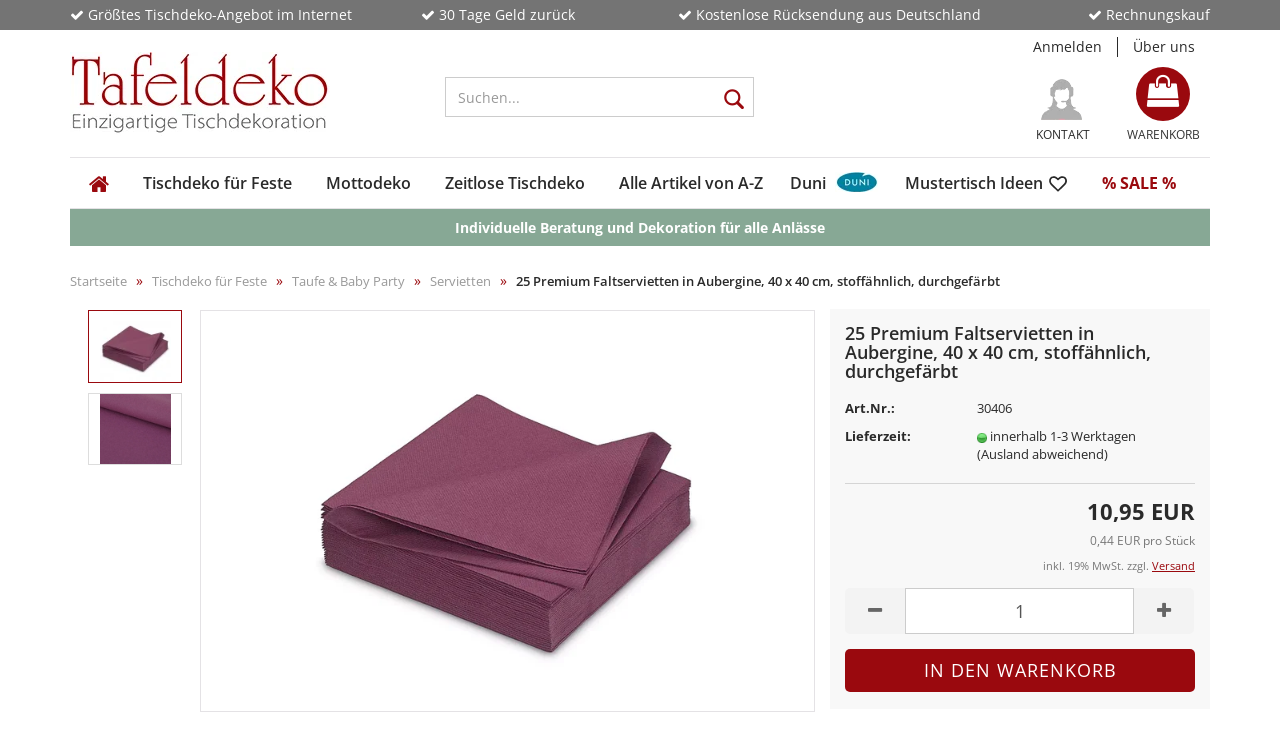

--- FILE ---
content_type: text/html; charset=UTF-8
request_url: https://www.tafeldeko.de/premiumservietten-aubergine-40-cm.html
body_size: 37730
content:
<!DOCTYPE html>
	<html xmlns="http://www.w3.org/1999/xhtml" dir="ltr" lang="de">
		
			<head>
				
					
	
					<!--
			
					=========================================================
					Shopsoftware by Gambio GmbH (c) 2005-2018 [www.gambio.de]
					=========================================================
			
					Gambio GmbH offers you highly scalable E-Commerce-Solutions and Services.
					The Shopsoftware is redistributable under the GNU General Public License (Version 2) [http://www.gnu.org/licenses/gpl-2.0.html].
					based on: E-Commerce Engine Copyright (c) 2006 xt:Commerce, created by Mario Zanier & Guido Winger and licensed under GNU/GPL.
					Information and contribution at http://www.xt-commerce.com
			
					=========================================================
					Please visit our website: www.gambio.de
					=========================================================
			
					-->
				

                

	

                    
                
	
				
					<meta name="viewport" content="width=device-width, initial-scale=1, minimum-scale=1.0, maximum-scale=1.0, user-scalable=no" />
				
	
				
					<meta http-equiv="Content-Type" content="text/html; charset=utf-8" />
		<meta name="language" content="de" />
		<meta name="description" content="25er Pack Premiumservietten in Aubergine, 40 x 40 cm - Große Auswahl an Servietten ✓ Kostenlose Retoure aus Deutschland ✓ Rechnungskauf ✓" />
		<title>25er Pack Premiumservietten in Aubergine, 40 x 40 cm | Tafeldeko.de</title>

				
	
				
					<base href="https://www.tafeldeko.de/" />
				
	
				
											
							<link rel="shortcut icon" href="https://www.tafeldeko.de/images/logos/favicon.ico" type="image/x-icon" />
						
									
	
				
											
							<link rel="apple-touch-icon" href="https://www.tafeldeko.de/images/logos/favicon.png" />
						
									
	
				
											
							<link id="main-css" type="text/css" rel="stylesheet" href="templates/Honeygrid/main.min.css?bust=1769788298" />
						
									
	
				
					<!--[if lt IE 9]>
					<link type="text/css" rel="stylesheet" href="templates/Honeygrid/styles/ie8.css" />
					<![endif]-->
				
	
				
					<meta name="robots" content="index,follow" />
		<link rel="canonical" href="https://www.tafeldeko.de/premiumservietten-aubergine-40-cm.html" />
		<script type="text/plain" data-cookiefirst-category="performance">
var gaProperty = 'G-J3XYB02PL6';
var disableStr = 'ga-disable-' + gaProperty;
if (document.cookie.indexOf(disableStr + '=true') > -1) {
  window[disableStr] = true;
}
function gaOptout() {
  document.cookie = disableStr + '=true; expires=Thu, 31 Dec 2099 23:59:59 UTC; path=/';
  window[disableStr] = true;
}
</script>

		<!-- Global site tag (gtag.js) - Google Analytics -->
<script async src="https://www.googletagmanager.com/gtag/js?id=G-J3XYB02PL6"></script>
<script type="text/plain" data-cookiefirst-category="performance">
  window.dataLayer = window.dataLayer || [];
  function gtag(){dataLayer.push(arguments);}
  gtag('js', new Date());

  gtag('config', 'G-J3XYB02PL6', { 'anonymize_ip': true });
  gtag('config', 'AW-1059935634');
</script>
		
		<script type="text/plain" data-cookiefirst-category="performance">(function(w,d,t,r,u){var f,n,i;w[u]=w[u]||[],f=function(){var o={ti:"4003307"};o.q=w[u],w[u]=new UET(o),w[u].push("pageLoad")},n=d.createElement(t),n.src=r,n.async=1,n.onload=n.onreadystatechange=function(){var s=this.readyState;s&&s!=="loaded"&&s!=="complete"||(f(),n.onload=n.onreadystatechange=null)},i=d.getElementsByTagName(t)[0],i.parentNode.insertBefore(n,i)})(window,document,"script","//bat.bing.com/bat.js","uetq");</script><noscript><img src="//bat.bing.com/action/0?ti=4003307&Ver=2" height="0" width="0" style="display:none; visibility: hidden;" /></noscript>
				
	
				
									
				
				
									
		
		
			

			
		
		<link type="text/css" rel="stylesheet" href="GXModules/Datablue/findologic/Shop/Templates/Honeygrid/findologic.css" />


		</head>


		
		

	

							


			<body class="page-product-info db-new-nav db_    gm_boosted_product premiumservietten-aubergine-40-cm gm_boosted_product-premiumservietten-aubergine-40-cm products_id 25396 products_id-25396  "
				  data-dbjs-namespace="https://www.tafeldeko.de/templates/Honeygrid/assets/javascript/dbjs"
				  data-gambio-namespace="https://www.tafeldeko.de/templates/Honeygrid/assets/javascript/engine"
				  data-jse-namespace="https://www.tafeldeko.de/JSEngine/build"
				  data-gambio-controller="initialize"
				  data-gambio-widget="input_number responsive_image_loader transitions image_maps modal history dropdown core_workarounds anchor"
				  data-input_number-separator=","
					 id="db_">

			<script src="https://consent.cookiefirst.com/sites/tafeldeko.de-4f9ae6ec-5d15-426a-b13c-313ce98ba619/consent.js"></script>

			<!-- Facebook Pixel Code -->


<script type="text/plain" data-cookiefirst-category="performance">
  !function(f,b,e,v,n,t,s)
  {if(f.fbq)return;n=f.fbq=function(){n.callMethod?
  n.callMethod.apply(n,arguments):n.queue.push(arguments)};
  if(!f._fbq)f._fbq=n;n.push=n;n.loaded=!0;n.version='2.0';
  n.queue=[];t=b.createElement(e);t.async=!0;
  t.src=v;s=b.getElementsByTagName(e)[0];
  s.parentNode.insertBefore(t,s)}(window, document,'script',
  'https://connect.facebook.net/en_US/fbevents.js');
  fbq('init', '395665800824894');
  fbq('track', 'PageView');
</script>
<noscript><img height="1" width="1" style="display:none"
  src="https://www.facebook.com/tr?id=395665800824894&ev=PageView&noscript=1"
/></noscript>
<!-- End Facebook Pixel Code -->




<script type="text/javascript"> (function (f,i,n,d,o,l,O,g,I,c){var V=[];var m=f.createElement("style");if(d){V.push(d)}if(c&&I.location.hash.indexOf("#search:")===0){V.push(c)}if(V.length>0){var Z=V.join(",");m.textContent=Z+"{opacity: 0;transition: opacity "+O+" ease-in-out;}."+o+" {opacity: 1 !important;}";I.flRevealContainers=function(){var a=f.querySelectorAll(Z);for(var T=0;T<a.length;T++){a[T].classList.add(o)}};setTimeout(I.flRevealContainers,l)}var W=g+"/config/"+i+"/main.js?usergrouphash="+n;var p=f.createElement("script");p.type="text/javascript";p.async=true;p.src=g+"/config/loader.min.js";var q=f.getElementsByTagName("script")[0];p.setAttribute("data-fl-main",W);q.parentNode.insertBefore(p,q);q.parentNode.insertBefore(m,p)})(document,'5FFC747EB2A2C7E665AEAB4EFDBB7BAC','','.fl-navigation-result','fl-reveal',3000,'.3s','//cdn.findologic.com',window,'.fl-result'); </script>



				
					
				
		










		<div class="vorteile-header container-fluid nopadding db_darkgrey hidden-sm hidden-xs">
			<div class="container nopadding">
				<ul>
					<li class="col-md-3 col-sm-3 nopadding"><i class="fa fa-check" aria-hidden="true"></i> Größtes Tischdeko-Angebot im Internet</li>
					<li class="col-md-3 col-sm-3 nopadding"><i class="fa fa-check" aria-hidden="true"></i> 30 Tage Geld zurück</li>
					<li class="col-md-4 col-sm-4 nopadding"><i class="fa fa-check" aria-hidden="true"></i> Kostenlose Rücksendung aus Deutschland</li>
					<li class="col-md-2 col-sm-2 nopadding"><i class="fa fa-check" aria-hidden="true"></i> Rechnungskauf</li>
				</ul>
			</div>
		</div>


<div id="outer-wrapper" >

	<header id="header" class="navbar">

								
				
		




<div id="topbar-container">
	
		<div class="navbar-topbar">
		<nav data-gambio-widget="menu link_crypter" data-menu-switch-element-position="false" data-menu-events='{"desktop": ["click"], "mobile": ["click"]}' data-menu-ignore-class="dropdown-menu">
			<ul class="nav navbar-nav navbar-right">

				
				
				
				
									<li class="dropdown navbar-topbar-item first">
						<a title="Anmeldung" href="/premiumservietten-aubergine-40-cm.html#" class="dropdown-toggle" data-toggle-hover="dropdown">
							Anmelden
							<span class="fa fa-sign-in visible-xs-block"></span>
						</a>
						



<ul class="dropdown-menu dropdown-menu-login arrow-top">
	<li class="arrow"></li>
	<li class="dropdown-header hidden-xs">Kundenlogin</li>
	<li>
		<form action="https://www.tafeldeko.de/login.php?action=process" method="post" class="form-horizontal">
			<div class="form-group">
				<input type="text" id="login-username" class="form-control" placeholder="E-Mail" name="email_address" />
			</div>
			<div class="form-group">
				<input type="password" id="login-password" class="form-control" placeholder="Passwort" name="password" />
			</div>
			<div class="dropdown-footer row">
				<input type="submit" class="btn btn-primary btn-block" value="Anmelden" />
				<ul>
					<li>
						<a title="Neues Konto erstellen" href="https://www.tafeldeko.de/login.php">
							Neues Konto erstellen
						</a>
					</li>
					<li>
						<a title="Passwort vergessen?" href="https://www.tafeldeko.de/password_double_opt.php">
							Passwort vergessen?
						</a>
					</li>
				</ul>
			</div>
		</form>
	</li>
</ul>
					</li>
				
				
				


				 <a id="ueber-uns" href="/info/ueber-uns.html" title="Über uns">Über uns</a>


			</ul>


		</nav>
	</div>
</div>


		<div class="inside">

			<div class="row">

																

					<div class="navbar-header" data-gambio-widget="mobile_menu">
														<div id="navbar-brand" class="navbar-brand">
		<a href="https://www.tafeldeko.de/" title="Tafeldeko - einzigartige Tischdekoration" style="background-image: url('https://www.tafeldeko.de/images/logos/logo-tafeldeko_logo.jpg')"></a>
	</div>

												


<button type="button" class="navbar-toggle" data-mobile_menu-target="#categories .navbar-collapse" 
        data-mobile_menu-body-class="categories-open" data-mobile_menu-toggle-content-visibility>
	<i class="gm-menu"></i>
</button>

<button type="button" class="navbar-toggle cart-icon" data-mobile_menu-location="shopping_cart.php">
	<i class="gm-cart-basket"></i>
	<span class="cart-products-count hidden">
		0
	</span>
</button>

	<button type="button" class="navbar-toggle" data-mobile_menu-target="#search" data-mobile_menu-body-class="search-open"
			data-mobile_menu-toggle-content-visibility>
		<i class="gm-search"></i>
	</button>

					</div>

									




		
<div id="search" class="navbar-search collapse navbar-collapse">

	
	<p class="navbar-search-header dropdown-header">Suchen</p>

	<form action="advanced_search_result.php" method="get">

		<div class="navbar-search-input-group input-group">
			<div class="navbar-search-input-group-btn input-group-btn custom-dropdown" data-dropdown-trigger-change="false" data-dropdown-trigger-no-change="false">
				
				<button type="button" class="btn btn-default dropdown-toggle" data-toggle="dropdown" aria-haspopup="true" aria-expanded="false">
					<span class="dropdown-name">Alle</span> <span class="caret"></span>
				</button>

									<ul class="dropdown-menu">
													<li><a href="#" data-rel="0">Alle</a></li>
															<li><a href="#" data-rel="2413">Tischdeko für Feste</a></li>
															<li><a href="#" data-rel="2143">Mottodeko</a></li>
															<li><a href="#" data-rel="2667">Zeitlose Tischdeko</a></li>
															<li><a href="#" data-rel="2414">Alle Artikel von A-Z</a></li>
															<li><a href="#" data-rel="2415">Duni</a></li>
															<li><a href="#" data-rel="2074">Mustertisch Ideen</a></li>
															<li><a href="#" data-rel="417">% SALE %</a></li>
																		</ul>
				
								<select name="categories_id" id="search-categories-id">
					<option value="0">Alle</option>
															<option value="2413">Tischdeko für Feste</option>
										<option value="2143">Mottodeko</option>
										<option value="2667">Zeitlose Tischdeko</option>
										<option value="2414">Alle Artikel von A-Z</option>
										<option value="2415">Duni</option>
										<option value="2074">Mustertisch Ideen</option>
										<option value="417">% SALE %</option>
														</select>
								
			</div>
			<input type="text" name="keywords" placeholder="Suchen..." class="form-control" autocomplete="off" />
			<button type="submit" class="gm-search form-control-feedback"></button>
			
		</div>

		
					<input type="hidden" value="1" name="inc_subcat" />
		
		<div class="navbar-search-footer visible-xs-block">
			<button class="btn btn-primary btn-block" type="submit">
				Suchen...
			</button>
			<a href="advanced_search.php" class="btn btn-default btn-block" title="Erweiterte Suche">
				Erweiterte Suche
			</a>
		</div>
		
		<div class="search-result-container"></div>

	</form>
</div>

				
									<div class="custom-container" id="custom-1">
	<div class="inside">

	<div class="db_headericons">
			

			<a  class="kontakt" href="/info/kontakt.html">
				Kontakt
			</a>

			<a class="merkzettel" href="/wish_list.php">
				Merkzettel 
			</a>
	</div>
	
	<!--			 -->
	</div>
</div>

				
														

<nav id="cart-container" class="navbar-cart" data-gambio-widget="menu cart_dropdown" data-menu-switch-element-position="false">
	<ul class="cart-container-inner">
		<li>
			<a href="https://www.tafeldeko.de/shopping_cart.php" class="dropdown-toggle">
				<i class="fa fa-shopping-bag"></i>
				<span class="cart">
					Warenkorb<br />
					<span class="products">
						 0,00 EUR
					</span>
				</span>
				<span class="cart-products-count hidden">
					
				</span>
			</a>
			


<ul class="dropdown-menu arrow-top cart-dropdown cart-empty">
	<li class="arrow"></li>

	
	<li class="cart-dropdown-inside">

				
					<div class="cart-empty">
				Sie haben noch keine Artikel in Ihrem Warenkorb.
			</div>
				
	</li>
</ul>
		</li>
	</ul>
</nav>
				
			</div>

		</div>

		
		


								

<div id="categories">
	<div class="navbar-collapse collapse">
		<nav class="navbar-default navbar-categories" data-gambio-widget="menu">
			<ul class="level-1 nav navbar-nav">

				<li class="db_homicon hidden-sm"><a href="/index.php"><i class="fa fa-home" aria-hidden="true"></i></a></li>

				
					
							
								
				


					<li class="dropdown level-1-child" data-id="2413">
						<a class="dropdown-toggle" href="https://www.tafeldeko.de/tischdeko-fuer-feste/" title="Tischdeko für Feste">
							Tischdeko für Feste						</a>

													<ul data-level="2" class="level-2 dropdown-menu dropdown-menu-child">
								<li class="enter-category">
									<a class="dropdown-toggle" href="https://www.tafeldeko.de/tischdeko-fuer-feste/" title="Tischdeko für Feste">Alle anzeigen</a>
								</li>

																																																																																																																																																																																																																																																																																																																																																																																																																																																																																																																																																																																																								
																										
									

										
										<li class="dropdown132 level-2-child">
											<a href="https://www.tafeldeko.de/tischdeko-fruehling-ostern/" title="Frühling & Ostern">
												Frühling & Ostern
											</a>
										</li>
										
										
									
									

										
										<li class="dropdown132 level-2-child">
											<a href="https://www.tafeldeko.de/tischdeko-geburtstag/" title="Geburtstag">
												Geburtstag
											</a>
										</li>
										
										
									
									

										
										<li class="dropdown132 level-2-child">
											<a href="https://www.tafeldeko.de/tischdeko-hochzeit/" title="Hochzeit">
												Hochzeit
											</a>
										</li>
										
										
									
									

										
										<li class="dropdown132 level-2-child">
											<a href="https://www.tafeldeko.de/tischdeko-kommunion/" title="Kommunion">
												Kommunion
											</a>
										</li>
										
										
									
									

										
										<li class="dropdown132 level-2-child">
											<a href="https://www.tafeldeko.de/tischdeko-konfirmation/" title="Konfirmation">
												Konfirmation
											</a>
										</li>
										
										
									
									

										
										<li class="level-2-child">
											<a href="https://www.tafeldeko.de/partydeko/" title="Partydeko">
												Partydeko
											</a>
										</li>
										
										
									
									

										
										<li class="dropdown132 level-2-child">
											<a href="https://www.tafeldeko.de/tischdeko-taufe/" title="Taufe & Baby Party">
												Taufe & Baby Party
											</a>
										</li>
										
										
									
									

										
										<li class="dropdown132 level-2-child">
											<a href="https://www.tafeldeko.de/tischdeko-jugendfeier-jugendweihe/" title="Jugendfeier & Jugendweihe">
												Jugendfeier & Jugendweihe
											</a>
										</li>
										
										
									
									

										
										<li class="dropdown132 level-2-child">
											<a href="https://www.tafeldeko.de/tischdeko-einschulung-schulanfang/" title="Schulanfang">
												Schulanfang
											</a>
										</li>
										
										
									
									

										
										<li class="dropdown132 level-2-child">
											<a href="https://www.tafeldeko.de/tischdeko-kindergeburtstag/" title="Kindergeburtstag & Kinderparty">
												Kindergeburtstag & Kinderparty
											</a>
										</li>
										
										
									
									

										
										<li class="dropdown132 level-2-child">
											<a href="https://www.tafeldeko.de/tischdeko-sommer/" title="Sommer">
												Sommer
											</a>
										</li>
										
										
									
									

										
										<li class="dropdown132 level-2-child">
											<a href="https://www.tafeldeko.de/tischdeko-herbst/" title="Herbst">
												Herbst
											</a>
										</li>
										
										
									
									

										
										<li class="dropdown132 level-2-child">
											<a href="https://www.tafeldeko.de/tischdeko-weihnachten/" title="Winter & Weihnachten">
												Winter & Weihnachten
											</a>
										</li>
										
										
									
									

										
										<li class="dropdown132 level-2-child">
											<a href="https://www.tafeldeko.de/tischdeko-silvester/" title="Silvester">
												Silvester
											</a>
										</li>
										
										
									
									

										
										<li class="dropdown132 level-2-child">
											<a href="https://www.tafeldeko.de/tischdeko-firmenveranstaltungen/" title="Betriebsfest & Firmenjubiläum">
												Betriebsfest & Firmenjubiläum
											</a>
										</li>
										
										
									
									

										
										<li class="level-2-child">
											<a href="https://www.tafeldeko.de/tischdeko-trauer/" title="Trauerfeier">
												Trauerfeier
											</a>
										</li>
										
										
									
									
								
							</ul>
						
					</li>
				
					
							
								
				


					<li class="dropdown level-1-child" data-id="2143">
						<a class="dropdown-toggle" href="https://www.tafeldeko.de/motto-tischdeko/" title="Mottodeko">
							Mottodeko						</a>

													<ul data-level="2" class="level-2 dropdown-menu dropdown-menu-child">
								<li class="enter-category">
									<a class="dropdown-toggle" href="https://www.tafeldeko.de/motto-tischdeko/" title="Mottodeko">Alle anzeigen</a>
								</li>

																																																																																																																																																																																																																																																																																																																																																																																																																																																																																																																																																																																																																																																																																																																																																																																																																																																																																																																																																																																																																																																																																												
																										
									

										

												
										
										
																				

										
									
									

										

												
										
										
																				

										
									
									

										

												
										
										
																				

										
									
									

										

												
										
										
																				

										
									
									

										

												
										
										
																				

										
									
									

										

												
										
										
																				

										
									
									

										

												
										
										
																				

										
									
									

										

												
										
										
																				

										
									
									

										

												
										
										
																				

										
									
									

										

												
										
										
																				

										
									
									

										

												
										
										
																				

										
									
									

										

												
										
										
																				

										
									
									

										

												
										
										
																				

										
									
									

										

												
										
										
																				

										
									
									

										

												
										
										
																				

										
									
									

										

												
										
										
																				

										
									
									

										

												
										
										
																				

										
									
									

										

												
										
										
																				

										
									
									

										

												
										
										
																				

										
									
									

										

												
										
										
																				

										
									
									

										

												
										
										
																				

										
									
									

										

												
										
										
																				

										
									
									

										

												
										
										
																				

										
									
									

										

												
																				
										
																				

										
									
									

										

												
																				
										
																				

										
									
									

										

												
																				
										
																				

										
									
									

										

												
																				
										
																				

										
									
									

										

												
																				
										
																				

										
									
									

										

												
																				
										
																				

										
									
									
									
									<span class="mottodesmonats"><b>Mottos des Monats</b></span>

																			
											<li class="level-2-child">
											<a href="https://www.tafeldeko.de/motto-tischdeko-fasching/" title="Fasching & Karneval">
												Fasching & Karneval
											</a>
										</li>

																			
											<li class="level-2-child">
											<a href="https://www.tafeldeko.de/motto-tischdeko-musik/" title="Musik">
												Musik
											</a>
										</li>

																			
											<li class="level-2-child">
											<a href="https://www.tafeldeko.de/glas-dekoration/" title="Mix & Match Glas-Deko">
												Mix & Match Glas-Deko
											</a>
										</li>

																			
											<li class="dropdown132 level-2-child">
											<a href="https://www.tafeldeko.de/geldgeschenke/" title="Originelle Gutscheinverpackungen">
												Originelle Gutscheinverpackungen
											</a>
										</li>

																		
									<span class="mottodesmonats"><b>Klassiker</b></span>

																			
											<li class="level-2-child">
											<a href="https://www.tafeldeko.de/motto-apres-ski-deko/" title="Après-Ski Deko">
												Après-Ski Deko
											</a>
										</li>

																			
											<li class="level-2-child">
											<a href="https://www.tafeldeko.de/winteridylle/" title="Winteridylle">
												Winteridylle
											</a>
										</li>

																			
											<li class="level-2-child">
											<a href="https://www.tafeldeko.de/motto-tischdeko-fussball/" title="Fußballparty">
												Fußballparty
											</a>
										</li>

																			
											<li class="level-2-child">
											<a href="https://www.tafeldeko.de/motto-tischdeko-nostalgie-romantik/" title="Nostalgie & Romantik">
												Nostalgie & Romantik
											</a>
										</li>

																			
											<li class="level-2-child">
											<a href="https://www.tafeldeko.de/motto-tischdeko-60er-70er-80er-jahre/" title="70er & 80er Flower Power & Disco Fever">
												70er & 80er Flower Power & Disco Fever
											</a>
										</li>

																			
											<li class="level-2-child">
											<a href="https://www.tafeldeko.de/motto-tischdeko-glamourparty/" title="Glamourparty">
												Glamourparty
											</a>
										</li>

									

									<span class="mottodesmonats"><b>Mottos nach Jahreszeiten</b></span>

																			
											<li class="level-2-child">
											<a href="https://www.tafeldeko.de/sidboard-couchtisch-in-gruen/" title="Schneeglöckchen als Frühlingsboten">
												Schneeglöckchen als Frühlingsboten
											</a>
										</li>

																			
											<li class="level-2-child">
											<a href="https://www.tafeldeko.de/deko-tipp-valentinstag/" title="Valentinstag - Liebe pur!">
												Valentinstag - Liebe pur!
											</a>
										</li>

																			
											<li class="level-2-child">
											<a href="https://www.tafeldeko.de/tischdeko-idee-ostern-modern/" title="Ostern "Black-White-Gold"">
												Ostern "Black-White-Gold"
											</a>
										</li>

																			
											<li class="level-2-child">
											<a href="https://www.tafeldeko.de/motto-tischdeko-maritim/" title="Reif für die Insel - Maritime Deko">
												Reif für die Insel - Maritime Deko
											</a>
										</li>

																			
											<li class="level-2-child">
											<a href="https://www.tafeldeko.de/sommerdeko/" title="Sommerdeko in zarten Pastellfarben">
												Sommerdeko in zarten Pastellfarben
											</a>
										</li>

																			
											<li class="level-2-child">
											<a href="https://www.tafeldeko.de/tischdeko-sommer-mohn/" title="Blumenfeld im Spätsommer">
												Blumenfeld im Spätsommer
											</a>
										</li>

																			
											<li class="level-2-child">
											<a href="https://www.tafeldeko.de/motto-tischdeko-italien/" title="Italien">
												Italien
											</a>
										</li>

																			
											<li class="level-2-child">
											<a href="https://www.tafeldeko.de/motto-tischdeko-lavendel/" title="Lavendel">
												Lavendel
											</a>
										</li>

																			
											<li class="level-2-child">
											<a href="https://www.tafeldeko.de/motto-tischdeko-weinfest/" title="Weinfest">
												Weinfest
											</a>
										</li>

																			
											<li class="dropdown132 level-2-child">
											<a href="https://www.tafeldeko.de/herbstdeko-bei-tafeldeko/" title="Unsere Herbstwelt">
												Unsere Herbstwelt
											</a>
										</li>

																			
											<li class="level-2-child">
											<a href="https://www.tafeldeko.de/moderne-herbstdeko/" title="Eukalyptus & Beerentöne">
												Eukalyptus & Beerentöne
											</a>
										</li>

																			
											<li class="level-2-child">
											<a href="https://www.tafeldeko.de/motto-tischdeko-jagdzeit/" title="Wald & Wild">
												Wald & Wild
											</a>
										</li>

																			
											<li class="dropdown132 level-2-child">
											<a href="https://www.tafeldeko.de/motto-partydeko-oktoberfest/" title="Bayrische Deko - Zünftig feiern">
												Bayrische Deko - Zünftig feiern
											</a>
										</li>

																			
											<li class="dropdown132 level-2-child">
											<a href="https://www.tafeldeko.de/gemuetlicher-advent/" title="Weihnachtliche Lichterdeko-Ideen">
												Weihnachtliche Lichterdeko-Ideen
											</a>
										</li>

									
									<span class="mottodesmonats"><b>Dekosets</b></span>

																			
											<li class="dropdown132 level-2-child">
											<a href="https://www.tafeldeko.de/deko-ideen-zuhause/" title="15 neue Dekoideen für den Alltag">
												15 neue Dekoideen für den Alltag
											</a>
										</li>

																			
											<li class="level-2-child">
											<a href="https://www.tafeldeko.de/tischdeko-pakete/" title="Tischdeko-Pakete & Sets: fix & fertig!">
												Tischdeko-Pakete & Sets: fix & fertig!
											</a>
										</li>

																			
											<li class="level-2-child">
											<a href="https://www.tafeldeko.de/servietten-passende-tischlaeufer/" title="Passende Duos - Servietten & Tischläufer">
												Passende Duos - Servietten & Tischläufer
											</a>
										</li>

																			
											<li class="level-2-child">
											<a href="https://www.tafeldeko.de/lampionkerzen-passende-servietten/" title="Passende Duos - Kerzen & Servietten">
												Passende Duos - Kerzen & Servietten
											</a>
										</li>

																			
											<li class="level-2-child">
											<a href="https://www.tafeldeko.de/nachhaltig-dekorieren/" title="Eco - Nachhaltig dekorieren">
												Eco - Nachhaltig dekorieren
											</a>
										</li>

																		

									
									
								
							</ul>
						
					</li>
				
					
							
								
				


					<li class="dropdown level-1-child" data-id="2667">
						<a class="dropdown-toggle" href="https://www.tafeldeko.de/tischdeko-basics/" title="Zeitlose Tischdeko">
							Zeitlose Tischdeko						</a>

													<ul data-level="2" class="level-2 dropdown-menu dropdown-menu-child">
								<li class="enter-category">
									<a class="dropdown-toggle" href="https://www.tafeldeko.de/tischdeko-basics/" title="Zeitlose Tischdeko">Alle anzeigen</a>
								</li>

																																																																																																																																																																																																																																																																																																																																												
																										
									

										
										<li class="level-2-child">
											<a href="https://www.tafeldeko.de/tafeldeko-basic-kollektion/" title="Auf einen Blick: Die Tafeldeko Basics">
												Auf einen Blick: Die Tafeldeko Basics
											</a>
										</li>
										
										
									
									

										
										<li class="level-2-child">
											<a href="https://www.tafeldeko.de/premium-faltservietten-25/" title="Premium Falt-Servietten im 20er/25er Pack">
												Premium Falt-Servietten im 20er/25er Pack
											</a>
										</li>
										
										
									
									

										
										<li class="level-2-child">
											<a href="https://www.tafeldeko.de/tischdeko-hochzeit-salbeigruen/" title="1. Wunderschön in Salbeigrün">
												1. Wunderschön in Salbeigrün
											</a>
										</li>
										
										
									
									

										
										<li class="level-2-child">
											<a href="https://www.tafeldeko.de/tischdeko-festlich-pistaziengruen/" title="2. Festlich in Pistaziengrün">
												2. Festlich in Pistaziengrün
											</a>
										</li>
										
										
									
									

										
										<li class="level-2-child">
											<a href="https://www.tafeldeko.de/tischdeko-mustertisch-schwarz-holz/" title="3. Black & Wood">
												3. Black & Wood
											</a>
										</li>
										
										
									
									

										
										<li class="level-2-child">
											<a href="https://www.tafeldeko.de/tischdeko-elegance-silber/" title="4. Eleganz in Silber">
												4. Eleganz in Silber
											</a>
										</li>
										
										
									
									

										
										<li class="level-2-child">
											<a href="https://www.tafeldeko.de/tischdeko-jute-tuerkis/" title="5. Jute & Holz in Türkis">
												5. Jute & Holz in Türkis
											</a>
										</li>
										
										
									
									

										
										<li class="level-2-child">
											<a href="https://www.tafeldeko.de/tischdeko-rustikal-greige-natur/" title="6. Rustikal in Greige">
												6. Rustikal in Greige
											</a>
										</li>
										
										
									
									

										
										<li class="level-2-child">
											<a href="https://www.tafeldeko.de/tischdeko-modern-bordeaux/" title="7. Chic in Bordeaux">
												7. Chic in Bordeaux
											</a>
										</li>
										
										
									
									
								
							</ul>
						
					</li>
				
					
							
								
				


					<li class="dropdown level-1-child" data-id="2414">
						<a class="dropdown-toggle" href="https://www.tafeldeko.de/tischdeko-artikel/" title="Alle Artikel von A-Z">
							Alle Artikel von A-Z						</a>

													<ul data-level="2" class="level-2 dropdown-menu dropdown-menu-child">
								<li class="enter-category">
									<a class="dropdown-toggle" href="https://www.tafeldeko.de/tischdeko-artikel/" title="Alle Artikel von A-Z">Alle anzeigen</a>
								</li>

																																																																																																																																																																																																																																																																																																																																																																																																																																																																																																																																																																																																																																																																																																																																																																																												
																										
									

										
										<li class="level-2-child">
											<a href="https://www.tafeldeko.de/tischdeko-neuheiten/" title="✽ Neuheiten ✽">
												✽ Neuheiten ✽
											</a>
										</li>
										
										
									
									

										
										<li class="level-2-child">
											<a href="https://www.tafeldeko.de/tischdeko-bestseller/" title="❁ Bestseller ❁">
												❁ Bestseller ❁
											</a>
										</li>
										
										
									
									

										
										<li class="dropdown132 level-2-child">
											<a href="https://www.tafeldeko.de/servietten-shop/" title="Servietten">
												Servietten
											</a>
										</li>
										
										
									
									

										
										<li class="dropdown132 level-2-child">
											<a href="https://www.tafeldeko.de/tischdecken-shop/" title="Tischdecken & Tischsets">
												Tischdecken & Tischsets
											</a>
										</li>
										
										
									
									

										
										<li class="dropdown132 level-2-child">
											<a href="https://www.tafeldeko.de/tischlaeufer-shop/" title="Tischläufer">
												Tischläufer
											</a>
										</li>
										
										
									
									

										
										<li class="level-2-child">
											<a href="https://www.tafeldeko.de/raumdeko/" title="Ballons, Girlanden & Wimpelketten">
												Ballons, Girlanden & Wimpelketten
											</a>
										</li>
										
										
									
									

										
										<li class="dropdown132 level-2-child">
											<a href="https://www.tafeldeko.de/tischbaender/" title="Bänder & Kordeln">
												Bänder & Kordeln
											</a>
										</li>
										
										
									
									

										
										<li class="dropdown132 level-2-child">
											<a href="https://www.tafeldeko.de/kerzen-teelichter/" title="Kerzen, Teelichter & LEDs">
												Kerzen, Teelichter & LEDs
											</a>
										</li>
										
										
									
									

										
										<li class="dropdown132 level-2-child">
											<a href="https://www.tafeldeko.de/teelichthalter-kerzenhalter-kerzenteller/" title="Kerzenhalter & Kerzenteller">
												Kerzenhalter & Kerzenteller
											</a>
										</li>
										
										
									
									

										
										<li class="dropdown132 level-2-child">
											<a href="https://www.tafeldeko.de/glasvasen-keramikvasen-glasschalen/" title="Vasen & Schalen">
												Vasen & Schalen
											</a>
										</li>
										
										
									
									

										
										<li class="dropdown132 level-2-child">
											<a href="https://www.tafeldeko.de/dekofiguren/" title="Dekofiguren">
												Dekofiguren
											</a>
										</li>
										
										
									
									

										
										<li class="dropdown132 level-2-child">
											<a href="https://www.tafeldeko.de/filzdeko/" title="Filzdeko">
												Filzdeko
											</a>
										</li>
										
										
									
									

										
										<li class="level-2-child">
											<a href="https://www.tafeldeko.de/gastgeschenke-tischdeko/" title="Gastgeschenke">
												Gastgeschenke
											</a>
										</li>
										
										
									
									

										
										<li class="level-2-child">
											<a href="https://www.tafeldeko.de/herzen/" title="Herzen">
												Herzen
											</a>
										</li>
										
										
									
									

										
										<li class="dropdown132 level-2-child">
											<a href="https://www.tafeldeko.de/kunstblumen-shop/" title="Kunstblumen & Zweige">
												Kunstblumen & Zweige
											</a>
										</li>
										
										
									
									

										
										<li class="dropdown132 level-2-child">
											<a href="https://www.tafeldeko.de/naturdeko-kraenze/" title="Naturdeko & Kränze">
												Naturdeko & Kränze
											</a>
										</li>
										
										
									
									

										
										<li class="dropdown132 level-2-child">
											<a href="https://www.tafeldeko.de/organza-stoffe/" title="Organza Stoffe & Säckchen">
												Organza Stoffe & Säckchen
											</a>
										</li>
										
										
									
									

										
										<li class="level-2-child">
											<a href="https://www.tafeldeko.de/sand-dekosteine/" title="Sand & Dekosteine">
												Sand & Dekosteine
											</a>
										</li>
										
										
									
									

										
										<li class="dropdown132 level-2-child">
											<a href="https://www.tafeldeko.de/sizoflor-sizoweb/" title="Sizoflor & Sizoweb">
												Sizoflor & Sizoweb
											</a>
										</li>
										
										
									
									

										
										<li class="dropdown132 level-2-child">
											<a href="https://www.tafeldeko.de/streudeko-tischdeko/" title="Streudeko">
												Streudeko
											</a>
										</li>
										
										
									
									

										
										<li class="dropdown132 level-2-child">
											<a href="https://www.tafeldeko.de/kartengestaltung-tischdeko/" title="Selbst basteln">
												Selbst basteln
											</a>
										</li>
										
										
									
									
								
							</ul>
						
					</li>
				
					
							
								
				


					<li class="dropdown level-1-child" data-id="2415">
						<a class="dropdown-toggle" href="https://www.tafeldeko.de/alles-von-duni/" title="Duni">
							Duni						</a>

													<ul data-level="2" class="level-2 dropdown-menu dropdown-menu-child">
								<li class="enter-category">
									<a class="dropdown-toggle" href="https://www.tafeldeko.de/alles-von-duni/" title="Duni">Alle anzeigen</a>
								</li>

																																																																																																																																																																																																																																																																																																																																																																																																																																																																																												
																										
									

										
										<li class="dropdown132 level-2-child">
											<a href="https://www.tafeldeko.de/duni-ganzjahresmotive-serien/" title="Ganzjahresmotive">
												Ganzjahresmotive
											</a>
										</li>
										
										
									
									

										
										<li class="dropdown132 level-2-child">
											<a href="https://www.tafeldeko.de/duni-jahreszeiten-themenwelten/" title="Jahreszeiten Motive">
												Jahreszeiten Motive
											</a>
										</li>
										
										
									
									

										
										<li class="dropdown132 level-2-child">
											<a href="https://www.tafeldeko.de/duni-servietten-shop/" title="Servietten">
												Servietten
											</a>
										</li>
										
										
									
									

										
										<li class="level-2-child">
											<a href="https://www.tafeldeko.de/duni-bestecktaschen-serviettentaschen/" title="Bestecktaschen & Serviettentaschen">
												Bestecktaschen & Serviettentaschen
											</a>
										</li>
										
										
									
									

										
										<li class="level-2-child">
											<a href="https://www.tafeldeko.de/duni-tischdecken/" title="Tischdecken">
												Tischdecken
											</a>
										</li>
										
										
									
									

										
										<li class="level-2-child">
											<a href="https://www.tafeldeko.de/duni-mitteldecken/" title="Mitteldecken">
												Mitteldecken
											</a>
										</li>
										
										
									
									

										
										<li class="level-2-child">
											<a href="https://www.tafeldeko.de/duni-tischlaeufer/" title="Tischläufer">
												Tischläufer
											</a>
										</li>
										
										
									
									

										
										<li class="level-2-child">
											<a href="https://www.tafeldeko.de/duni-tischsets/" title="Tischsets">
												Tischsets
											</a>
										</li>
										
										
									
									

										
										<li class="dropdown132 level-2-child">
											<a href="https://www.tafeldeko.de/duni-kerzen-led/" title="Kerzen & LEDs">
												Kerzen & LEDs
											</a>
										</li>
										
										
									
									

										
										<li class="level-2-child">
											<a href="https://www.tafeldeko.de/duni-kerzenhalter-kerzenstaender/" title="Kerzenhalter & Kerzenständer">
												Kerzenhalter & Kerzenständer
											</a>
										</li>
										
										
									
									

										
										<li class="level-2-child">
											<a href="https://www.tafeldeko.de/duni-tischaccessoires/" title="Untersetzer & Kleiderschutz-Lätzchen">
												Untersetzer & Kleiderschutz-Lätzchen
											</a>
										</li>
										
										
									
									

										
										<li class="level-2-child">
											<a href="https://www.tafeldeko.de/duni-laponian-designkonzept/" title="Laponian Designkonzept">
												Laponian Designkonzept
											</a>
										</li>
										
										
									
									

										
										<li class="level-2-child">
											<a href="https://www.tafeldeko.de/duni-angebote-restposten/" title="Angebote & Restposten">
												Angebote & Restposten
											</a>
										</li>
										
										
									
									
								
							</ul>
						
					</li>
				
					
				
				


					<li class="dropdown level-1-child" data-id="2074">
						<a class="dropdown-toggle" href="https://www.tafeldeko.de/tischdeko-ideen/" title="Mustertisch Ideen">
							Mustertisch Ideen						</a>

													<ul data-level="2" class="level-2 dropdown-menu dropdown-menu-child">
								<li class="enter-category">
									<a class="dropdown-toggle" href="https://www.tafeldeko.de/tischdeko-ideen/" title="Mustertisch Ideen">Alle anzeigen</a>
								</li>

																																																																																																																																																																																																																																																																																																																																																																																
																										
									

										
										<li class="level-2-child">
											<a href="https://www.tafeldeko.de/tischdeko-ideen/geburtstag-tischdeko/" title="Geburtstag, Party & Feste">
												Geburtstag, Party & Feste
											</a>
										</li>
										
										
									
									

										
										<li class="level-2-child">
											<a href="https://www.tafeldeko.de/tischdeko-ideen/hochzeit-tischdeko/" title="Hochzeit">
												Hochzeit
											</a>
										</li>
										
										
									
									

										
										<li class="level-2-child">
											<a href="https://www.tafeldeko.de/tischdeko-ideen/kommunion-tischdeko/" title="Kommunion & Konfirmation">
												Kommunion & Konfirmation
											</a>
										</li>
										
										
									
									

										
										<li class="level-2-child">
											<a href="https://www.tafeldeko.de/tischdeko-ideen/sommer-tischdeko/" title="Frühling & Sommer">
												Frühling & Sommer
											</a>
										</li>
										
										
									
									

										
										<li class="level-2-child">
											<a href="https://www.tafeldeko.de/tischdeko-ideen/taufe-tischdeko/" title="Taufe & Baby Party">
												Taufe & Baby Party
											</a>
										</li>
										
										
									
									

										
										<li class="level-2-child">
											<a href="https://www.tafeldeko.de/tischdeko-ideen/einschulung-tischdeko/" title="Schulanfang & Einschulung">
												Schulanfang & Einschulung
											</a>
										</li>
										
										
									
									

										
										<li class="level-2-child">
											<a href="https://www.tafeldeko.de/tischdeko-ideen/goldene-hochzeit-tischdeko/" title="Silberne & Goldene Hochzeit">
												Silberne & Goldene Hochzeit
											</a>
										</li>
										
										
									
									

										
										<li class="level-2-child">
											<a href="https://www.tafeldeko.de/tischdeko-ideen/herbst-tischdeko/" title="Herbst">
												Herbst
											</a>
										</li>
										
										
									
									

										
										<li class="level-2-child">
											<a href="https://www.tafeldeko.de/tischdeko-ideen/weihnachts-tischdeko/" title="Advent, Weihnachten & Winter">
												Advent, Weihnachten & Winter
											</a>
										</li>
										
										
									
									

										
										<li class="level-2-child">
											<a href="https://www.tafeldeko.de/tischdeko-ideen/silvester-tischdeko/" title="Silvester">
												Silvester
											</a>
										</li>
										
										
									
									
								
							</ul>
						
					</li>
				
					
							
								
				


					<li class="level-1-child" data-id="417">
						<a class="dropdown-toggle" href="https://www.tafeldeko.de/tischdeko-sale/" title="% SALE %">
							% SALE %						</a>

						
					</li>
				
				

				<li class="dropdown dropdown-more" style="display: none">
					<a class="dropdown-toggle" href="#" title="">
						Weitere
					</a>
					<ul class="level-2 dropdown-menu ignore-menu"></ul>
				</li>

			</ul>
		</nav>

	</div>
</div>

		
	</header>



<div class="container" id="db_banner">	
		<div id="banner-toggle">
			<div class="toggle-container heading-text btn btn-buy">
	<p style="padding-top: 0;margin-bottom: 0;">
		<strong><span class="small-code">Individuelle Beratung und Dekoration f&uuml;r alle Anl&auml;sse</span></strong>
	</p>
</div>
		</div>	
		<div id="small-print">
			<a href="https://www.tafeldeko.de/info/kontakt.html" name="Kontakt für Beratung" target="_self" title="Kontakt für Beratung"><span class="small-text btn btn-buy">Rufen Sie uns gerne an - hier klicken</span></a>			
		</div>
</div>



		<div id="db_bewertungsbox" class="hidden-md hidden-sm hidden-xs">
			<div id="bewertungsklicker">
				<div class="bewertungsklicker-img">
				<!-- eKomiSeal START -->
					<div id="eKomiSeal_default"></div>
					<!-- eKomiSeal END -->
					
					<!-- eKomiLoader START, only needed once per page -->
					<script type="text/javascript">
						(function(){
							eKomiIntegrationConfig = new Array(
								{certId:'EE27647A218BF4F'}
							);
							if(typeof eKomiIntegrationConfig != "undefined"){for(var eKomiIntegrationLoop=0;eKomiIntegrationLoop<eKomiIntegrationConfig.length;eKomiIntegrationLoop++){
								var eKomiIntegrationContainer = document.createElement('script');
								eKomiIntegrationContainer.type = 'text/javascript'; eKomiIntegrationContainer.defer = true;
								eKomiIntegrationContainer.src = (document.location.protocol=='https:'?'https:':'http:') +"//connect.ekomi.de/integration_1487148010/" + eKomiIntegrationConfig[eKomiIntegrationLoop].certId + ".js";
								document.getElementsByTagName("head")[0].appendChild(eKomiIntegrationContainer);
							}}else{if('console' in window){ console.error('connectEkomiIntegration - Cannot read eKomiIntegrationConfig'); }}
						})();
					</script>
					
					<!-- eKomiLoader END, only needed once per page -->
				</div>
				<div class="bewertungsklicker-button"><i class="fa fa-angle-right"></i><i class="fa fa-angle-right"></i>			</div>
			</div>

			<div id="db_bewertungs_box">
				<div id="db_bewertungs_headline">Das sagen unsere Kunden:</div>
					<div id="db_bewertungs_box_inner">
						<span>

							<div id="eKomiWidget_default"></div>

						</span>
					</div>
					<div id="db_bewertungs_footer"> <i class="fa fa-angle-right"></i><i class="fa fa-angle-right"></i> </div>
			</div>
		</div>




				<div class="container nopadding">
					<div class="nopadding">
						
					</div>
				</div>

</div>





	<div id="wrapper">
		<div class="row">
							<div id="breadcrumb_navi" itemscope itemtype="http://schema.org/BreadcrumbList"><span itemprop="itemListElement" itemscope itemtype="http://schema.org/ListItem">
												<a href="https://www.tafeldeko.de/" class="headerNavigation" itemprop="item">
													<span itemprop="name">Startseite</span>
												</a>
												<meta itemprop="position" content="1" />
											</span> &raquo; <span itemprop="itemListElement" itemscope itemtype="http://schema.org/ListItem">
												<a href="https://www.tafeldeko.de/tischdeko-fuer-feste/" class="headerNavigation" itemprop="item">
													<span itemprop="name">Tischdeko für Feste</span>
												</a>
												<meta itemprop="position" content="2" />
											</span> &raquo; <span itemprop="itemListElement" itemscope itemtype="http://schema.org/ListItem">
												<a href="https://www.tafeldeko.de/tischdeko-taufe/" class="headerNavigation" itemprop="item">
													<span itemprop="name">Taufe & Baby Party</span>
												</a>
												<meta itemprop="position" content="3" />
											</span> &raquo; <span itemprop="itemListElement" itemscope itemtype="http://schema.org/ListItem">
												<a href="https://www.tafeldeko.de/taufe-servietten/" class="headerNavigation" itemprop="item">
													<span itemprop="name">Servietten</span>
												</a>
												<meta itemprop="position" content="4" />
											</span> &raquo; <span itemprop="itemListElement" itemscope itemtype="http://schema.org/ListItem">
													<span itemprop="name">25 Premium Faltservietten in Aubergine, 40 x 40 cm, stoffähnlich, durchgefärbt</span>
													<meta itemprop="position" content="5" />
											</span></div>
			



			



			<div id="main">
				<div class="main-inside">

							
							<div id="catfilter">
								
							</div>
							


							
								

							


							

					
					





<div id="product_image_layer">

	<div class="product-info-layer-image">
		<div class="product-info-image-inside">
			
							
<div>
	<div id="product-info-layer-image" class="swiper-container" data-gambio-_widget="swiper" data-swiper-target="" data-swiper-controls="#product-info-layer-thumbnails" data-swiper-slider-options='{"breakpoints": [], "pagination": ".js-product-info-layer-image-pagination", "nextButton": ".js-product-info-layer-image-button-next", "prevButton": ".js-product-info-layer-image-button-prev", "effect": "fade", "autoplay": null, "initialSlide": ""}' >
		<div class="swiper-wrapper" >
		
			
																													
						<div class="swiper-slide" >
		<div class="swiper-slide-inside ">
						
				<a 
					href="images/product_images/original_images/servietten-premium-aubergine-25er.jpg" 
					title="25er Pack Premiumservietten in Aubergine, 40 x 40 cm."
					>
					<img 							class="img-responsive"
																					src="images/product_images/popup_images/servietten-premium-aubergine-25er.jpg"
							 alt="25er Pack Premiumservietten in Aubergine, 40 x 40 cm."							 title="25er Pack Premiumservietten in Aubergine, 40 x 40 cm."							 data-magnifier-src="images/product_images/original_images/servietten-premium-aubergine-25er.jpg"					/>
				</a>
					</div>
		
	</div>

																													
						<div class="swiper-slide"  data-index="1">
		<div class="swiper-slide-inside ">
						
				<a 
					href="images/product_images/original_images/serviette-aubergine-nahaufnahme.jpg" 
					title="Nahaufnahme von der Premium Faltserviette in Aubergine, 40 x 40 cm, stoffähnlich, durchgefärbt."
					>
					<img 							class="img-responsive"
																					src="images/product_images/popup_images/serviette-aubergine-nahaufnahme.jpg"
							 alt="Nahaufnahme von der Premium Faltserviette in Aubergine, 40 x 40 cm, stoffähnlich, durchgefärbt."							 title="Nahaufnahme von der Premium Faltserviette in Aubergine, 40 x 40 cm, stoffähnlich, durchgefärbt."							 data-magnifier-src="images/product_images/original_images/serviette-aubergine-nahaufnahme.jpg"					/>
				</a>
					</div>
		
	</div>

							
				
		</div>
		
		<template>
			
				{{#.}}
					<div class="swiper-slide {{className}}">
						<div class="swiper-slide-inside">
							<img {{{srcattr}}} alt="{{title}}" title="{{title}}" itemprop="image" />
						</div>
					</div>
				{{/.}}
			
		</template>
		
</div>

			
</div>


						
		</div>
	</div>

	
		<div class="product-info-layer-thumbnails">
		
<div>
	<div id="product-info-layer-thumbnails" class="swiper-container" data-gambio-_widget="swiper" data-swiper-target="#product-info-layer-image" data-swiper-controls="" data-swiper-slider-options='{"breakpoints": [], "pagination": ".js-product-info-layer-thumbnails-pagination", "nextButton": ".js-product-info-layer-thumbnails-button-next", "prevButton": ".js-product-info-layer-thumbnails-button-prev", "spaceBetween": 10, "loop": false, "slidesPerView": "auto", "autoplay": null, "initialSlide": ""}' data-swiper-breakpoints="[]">
		<div class="swiper-wrapper" >
		
			
																		
						<div class="swiper-slide" >
		<div class="swiper-slide-inside ">
										<div class="align-middle">
					<img 							class="img-responsive"
														src="images/product_images/gallery_images/servietten-premium-aubergine-25er.jpg"
							 alt="25er Pack Premiumservietten in Aubergine, 40 x 40 cm."							 title="25er Pack Premiumservietten in Aubergine, 40 x 40 cm."							 data-magnifier-src="images/product_images/original_images/servietten-premium-aubergine-25er.jpg"					/>
				</div>
					</div>
		
	</div>

																		
						<div class="swiper-slide"  data-index="1">
		<div class="swiper-slide-inside ">
										<div class="align-middle">
					<img 							class="img-responsive"
														src="images/product_images/gallery_images/serviette-aubergine-nahaufnahme.jpg"
							 alt="Nahaufnahme von der Premium Faltserviette in Aubergine, 40 x 40 cm, stoffähnlich, durchgefärbt."							 title="Nahaufnahme von der Premium Faltserviette in Aubergine, 40 x 40 cm, stoffähnlich, durchgefärbt."							 data-magnifier-src="images/product_images/original_images/serviette-aubergine-nahaufnahme.jpg"					/>
				</div>
					</div>
		
	</div>

							
				
		</div>
		
		<template>
			
				{{#.}}
					<div class="swiper-slide {{className}}">
						<div class="swiper-slide-inside">
							<img {{{srcattr}}} alt="{{title}}" title="{{title}}" itemprop="image" />
						</div>
					</div>
				{{/.}}
			
		</template>
		
</div>

			
</div>



	</div>
		

</div>


<div class="product-info product-info-default row" itemscope="itemscope" itemtype="http://schema.org/Product">

	<div class="product-info-content col-xs-12">

		<span style="display: none" itemprop="sku">30406</span>
		<span style="display: none" itemprop="gtin">5412758304067</span>

			<div class="product-info-title-mobile col-xs-12 visible-xs-block visible-sm-block">
				<h2><span itemprop="name">25 Premium Faltservietten in Aubergine, 40 x 40 cm, stoffähnlich, durchgefärbt</span></h2>
							</div>

			

							<div class="product-info-stage col-xs-12 col-md-8">


				

						<div class="product-info-image has-zoom" data-gambio-widget="image_gallery_lightbox magnifier" data-magnifier-target=".magnifier-target">
		<div class="product-info-image-inside">
			
<div>
	<div id="product_image_swiper" class="swiper-container" data-gambio-widget="swiper" data-swiper-target="" data-swiper-controls="#product_thumbnail_swiper, #product_thumbnail_swiper_mobile" data-swiper-slider-options='{"breakpoints": [], "pagination": ".js-product_image_swiper-pagination", "nextButton": ".js-product_image_swiper-button-next", "prevButton": ".js-product_image_swiper-button-prev", "effect": "fade", "autoplay": null}' >
		<div class="swiper-wrapper" >
		
			
																		
						<div class="swiper-slide" >
		<div class="swiper-slide-inside ">
							<meta  itemprop="image" content="https://www.tafeldeko.de/images/product_images/info_images/servietten-premium-aubergine-25er.jpg" />
						
				<a 
					href="images/product_images/original_images/servietten-premium-aubergine-25er.jpg" 
					title="25er Pack Premiumservietten in Aubergine, 40 x 40 cm."
					>
					<img  itemprop="image"							class="img-responsive"
																					src="images/product_images/original_images/servietten-premium-aubergine-25er.jpg"
							 alt="25er Pack Premiumservietten in Aubergine, 40 x 40 cm."							 title="25er Pack Premiumservietten in Aubergine, 40 x 40 cm."							 data-magnifier-src="images/product_images/original_images/servietten-premium-aubergine-25er.jpg"					/>
				</a>
					</div>
		
	</div>

																		
						<div class="swiper-slide"  data-index="1">
		<div class="swiper-slide-inside ">
							<meta  itemprop="image" content="https://www.tafeldeko.de/images/product_images/info_images/serviette-aubergine-nahaufnahme.jpg" />
						
				<a 
					href="images/product_images/original_images/serviette-aubergine-nahaufnahme.jpg" 
					title="Nahaufnahme von der Premium Faltserviette in Aubergine, 40 x 40 cm, stoffähnlich, durchgefärbt."
					>
					<img  itemprop="image"							class="img-responsive"
																					src="images/product_images/original_images/serviette-aubergine-nahaufnahme.jpg"
							 alt="Nahaufnahme von der Premium Faltserviette in Aubergine, 40 x 40 cm, stoffähnlich, durchgefärbt."							 title="Nahaufnahme von der Premium Faltserviette in Aubergine, 40 x 40 cm, stoffähnlich, durchgefärbt."							 data-magnifier-src="images/product_images/original_images/serviette-aubergine-nahaufnahme.jpg"					/>
				</a>
					</div>
		
	</div>

							
				
		</div>
		
		<template>
			
				{{#.}}
					<div class="swiper-slide {{className}}">
						<div class="swiper-slide-inside">
							<img {{{srcattr}}} alt="{{title}}" title="{{title}}" itemprop="image" />
						</div>
					</div>
				{{/.}}
			
		</template>
		
</div>

			
</div>


		</div>
	</div>

	<div class="product-info-thumbnails hidden-xs hidden-sm swiper-vertical">
		
<div>
	<div id="product_thumbnail_swiper" class="swiper-container" data-gambio-widget="swiper" data-swiper-target="#product_image_swiper" data-swiper-controls="" data-swiper-slider-options='{"breakpoints": [], "pagination": ".js-product_thumbnail_swiper-pagination", "nextButton": ".js-product_thumbnail_swiper-button-next", "prevButton": ".js-product_thumbnail_swiper-button-prev", "spaceBetween": 10, "loop": false, "direction": "vertical", "slidesPerView": 4, "autoplay": null}' data-swiper-breakpoints="[]">
		<div class="swiper-wrapper" >
		
			
																		
						<div class="swiper-slide" >
		<div class="swiper-slide-inside vertical">
							<meta  itemprop="image" content="https://www.tafeldeko.de/images/product_images/gallery_images/servietten-premium-aubergine-25er.jpg" />
										<div class="align-middle">
					<img  itemprop="image"							class="img-responsive"
														src="images/product_images/gallery_images/servietten-premium-aubergine-25er.jpg"
							 alt="25er Pack Premiumservietten in Aubergine, 40 x 40 cm."							 title="25er Pack Premiumservietten in Aubergine, 40 x 40 cm."							 data-magnifier-src="images/product_images/original_images/servietten-premium-aubergine-25er.jpg"					/>
				</div>
					</div>
		
	</div>

																		
						<div class="swiper-slide"  data-index="1">
		<div class="swiper-slide-inside vertical">
							<meta  itemprop="image" content="https://www.tafeldeko.de/images/product_images/gallery_images/serviette-aubergine-nahaufnahme.jpg" />
										<div class="align-middle">
					<img  itemprop="image"							class="img-responsive"
														src="images/product_images/gallery_images/serviette-aubergine-nahaufnahme.jpg"
							 alt="Nahaufnahme von der Premium Faltserviette in Aubergine, 40 x 40 cm, stoffähnlich, durchgefärbt."							 title="Nahaufnahme von der Premium Faltserviette in Aubergine, 40 x 40 cm, stoffähnlich, durchgefärbt."							 data-magnifier-src="images/product_images/original_images/serviette-aubergine-nahaufnahme.jpg"					/>
				</div>
					</div>
		
	</div>

							
				
		</div>
		
		<template>
			
				{{#.}}
					<div class="swiper-slide {{className}}">
						<div class="swiper-slide-inside">
							<img {{{srcattr}}} alt="{{title}}" title="{{title}}" itemprop="image" />
						</div>
					</div>
				{{/.}}
			
		</template>
		
</div>

			
</div>


	</div>
	<div class="product-info-thumbnails-mobile col-xs-12 visible-xs-block visible-sm-block">
		
<div>
	<div id="product_thumbnail_swiper_mobile" class="swiper-container" data-gambio-widget="swiper" data-swiper-target="#product_image_swiper" data-swiper-controls="" data-swiper-slider-options='{"breakpoints": [], "pagination": ".js-product_thumbnail_swiper_mobile-pagination", "nextButton": ".js-product_thumbnail_swiper_mobile-button-next", "prevButton": ".js-product_thumbnail_swiper_mobile-button-prev", "spaceBetween": 10, "loop": false, "direction": "horizontal", "slidesPerView": 4, "autoplay": null}' data-swiper-breakpoints="[]">
		<div class="swiper-wrapper" >
		
			
																		
						<div class="swiper-slide" >
		<div class="swiper-slide-inside ">
							<meta  itemprop="image" content="https://www.tafeldeko.de/images/product_images/gallery_images/servietten-premium-aubergine-25er.jpg" />
										<div class="align-vertical">
					<img  itemprop="image"														src="images/product_images/gallery_images/servietten-premium-aubergine-25er.jpg"
							 alt="25er Pack Premiumservietten in Aubergine, 40 x 40 cm."							 title="25er Pack Premiumservietten in Aubergine, 40 x 40 cm."							 data-magnifier-src="images/product_images/original_images/servietten-premium-aubergine-25er.jpg"					/>
				</div>
					</div>
		
	</div>

																		
						<div class="swiper-slide"  data-index="1">
		<div class="swiper-slide-inside ">
							<meta  itemprop="image" content="https://www.tafeldeko.de/images/product_images/gallery_images/serviette-aubergine-nahaufnahme.jpg" />
										<div class="align-vertical">
					<img  itemprop="image"														src="images/product_images/gallery_images/serviette-aubergine-nahaufnahme.jpg"
							 alt="Nahaufnahme von der Premium Faltserviette in Aubergine, 40 x 40 cm, stoffähnlich, durchgefärbt."							 title="Nahaufnahme von der Premium Faltserviette in Aubergine, 40 x 40 cm, stoffähnlich, durchgefärbt."							 data-magnifier-src="images/product_images/original_images/serviette-aubergine-nahaufnahme.jpg"					/>
				</div>
					</div>
		
	</div>

							
				
		</div>
		
		<template>
			
				{{#.}}
					<div class="swiper-slide {{className}}">
						<div class="swiper-slide-inside">
							<img {{{srcattr}}} alt="{{title}}" title="{{title}}" itemprop="image" />
						</div>
					</div>
				{{/.}}
			
		</template>
		
</div>

			
</div>


	</div>


					
				</div>
			
						<div class="product-info-details col-xs-12 col-md-4" data-gambio-widget="cart_handler product_min_height_fix">

				<div class="loading-overlay"></div>
				<div class="magnifier-overlay"></div>
				<div class="magnifier-target">
					<div class="preloader"></div>
				</div>

				
				
				<form action="product_info.php?gm_boosted_product=premiumservietten-aubergine-40-cm&amp;products_id=25396&amp;action=add_product" class="form-horizontal js-product-form">
					<h1 class="product-info-title-desktop hidden-xs hidden-sm"><span itemprop="name">25 Premium Faltservietten in Aubergine, 40 x 40 cm, stoffähnlich, durchgefärbt</span></h1>

					<div class="hidden-xs hidden-sm">
										</div>


											<dl class="dl-horizontal">
								<dt class="col-xs-4 text-left">
		Art.Nr.:
	</dt>
	<dd class="col-xs-8 model-number">
		<span itemprop="model">30406</span>
	</dd>

								<dt class="col-xs-4 text-left">
		<label>
			Lieferzeit:
		</label>
	</dt>
	<dd class="col-xs-8">
					<span class="img-shipping-time">
				<img src="admin/html/assets/images/legacy/icons/green.png" alt="innerhalb 1-3 Werktagen" />
			</span>
				<span class="products-shipping-time-value">
			innerhalb 1-3 Werktagen
		</span>
		

			


			(Ausland abweichend)




					</dd>

							

							

																											</dl>
					
					
		


					


					
					<div class="attribute-images"></div>

					

					
					

					
					
					<div class="cart-error-msg alert alert-danger" role="alert"></div>

					<div class="price-container"  itemprop="offers" itemscope="itemscope" itemtype="http://schema.org/Offer">
						<span style="display: none" itemprop="url">https://www.tafeldeko.de/premiumservietten-aubergine-40-cm.html</span>
						<div class="price-calc-container" id="attributes-calc-price">
							<div class="current-price-container">
	<span itemprop="price" content="10.95"> 10,95 EUR</span>
			<br />
		<span class="tax-shipping-text gm_products_vpe products-vpe">
			 0,44 EUR pro Stück
		</span>
		<br />
	</div>
<meta itemprop="priceCurrency" content="EUR" />
<p class="tax-shipping-text text-small">
	inkl. 19% MwSt. zzgl. 
				<a class="gm_shipping_link lightbox_iframe" href="https://www.tafeldeko.de/popup/lieferung-versandkosten.html" 
						target="_self" 
						data-modal-settings='{"title":"Versand", "sectionSelector": ".content_text", "bootstrapClass": "modal-lg"}'>
					<span style="text-decoration:underline">Versand</span>
		        </a>
</p>

															
								<div class="row">

	<meta itemprop="availability" content="http://schema.org/InStock" />
	<meta itemprop="itemCondition" content="http://schema.org/NewCondition" />
	<input type="hidden" name="products_id" id="products-id" value="25396" />

	<div class="input-number" data-type="float" data-stepping="1">

		
		<div class="input-group">
			<a class="btn btn-default btn-lg btn-minus"><span class="fa fa-minus"></span></a>
			<input type="text" class="form-control input-lg pull-right js-calculate-qty" value="1" id="attributes-calc-quantity" name="products_qty" />
			<a class="input-group-btn btn btn-default btn-lg btn-plus"><span class="fa fa-plus"></span></a>
		</div>

	</div>

	<div class="button-container">
		<input name="btn-add-to-cart" type="submit" class="btn btn-lg btn-buy btn-block js-btn-add-to-cart" value="In den Warenkorb" title="In den Warenkorb" />
	</div>

	

	
	
	
</div>

							
						</div>
					</div>

					
					

				</form>

									
							</div>

			<div class="product-info-description col-md-8" data-gambio-widget="tabs">
				


	
	<div class="nav-tabs-container" data-gambio-widget="tabs">

		<!-- Nav tabs -->
		<ul class="nav nav-tabs">
							<li class="active">
					<a href="#" title="Beschreibung">
						Beschreibung
					</a>
				</li>
												<!-- Herstellerinfos -->
			<li>
				<a href="#" title="Herstellerinformationen">
					Herstellerinformationen
				</a>
			</li>	
			<!-- Herstellerinfos -->
		</ul>

		<!-- Tab panes -->
		<div class="tab-content">
							<div class="tab-pane active">
					<div class="tab-heading">
						<a href="#">Beschreibung</a>
					</div>
					<div class="tab-body active" itemprop="description">
						<strong>Hochwertige Servietten - ideal zum Falten</strong><br />
&nbsp;
<ul>
	<li>Material: Airlaid (stoff&auml;hnlich, fusselt nicht, sehr saugf&auml;hig)</li>
	<li>Gr&ouml;&szlig;e: 40 x 40 cm</li>
	<li>Preisbasis: Pack &agrave; 25 St&uuml;ck</li>
	<li>Farbe: aubergine durchgef&auml;rbt</li>
</ul>
<img alt="Weitere Farben finden Sie hier" height="27" src="images/Weitere_Farben1.png" width="63" /> Weitere Farben finden Sie <strong><a href="https://www.tafeldeko.de/advanced_search_result.php?categories_id=0&amp;keywords=gala&amp;inc_subcat=1" target="_self"><span style="color:#990000;">hier</span></a></strong>.

						
					</div>
				</div>
						<!-- Herstellerinfos -->
			<div class="tab-pane">
					<div class="tab-heading ">
						<a href="#" title="Herstellerinformationen">Herstellerinformationen</a>
					</div>
					<div class="tab-body">
							AVA N.V.<br>
Kapelanielaan 6<br>
9140 Temse<br>
Belgien	<br>
<a href="/cdn-cgi/l/email-protection" class="__cf_email__" data-cfemail="70191e161f301106115e1215">[email&#160;protected]</a>
					</div>
			</div>	
			<!-- Herstellerinfos -->
			
					</div>

	</div>

			</div>

			
			<div class="product-info-share col-md-8">
				
			</div>




		</div><!-- // .row -->

	</div><!-- // .product-info-content -->

	<div class="row">
		<div class="product-info-listings col-xs-12 clearfix" data-gambio-widget="product_hover">
			

	<h2>Zu diesem Produkt empfehlen wir Ihnen:</h2>
									<div class="productlist productlist-swiper">

	<div >
		<div id="cross_selling" class="swiper-container" data-dbjs-widget="dbswiper" data-dbswiper-auto-off="true" data-dbswiper-slider-options="{&quot;spaceBetween&quot;:0,&quot;loop&quot;:true,&quot;slidesPerView&quot;:4,&quot;autoplay&quot;:null,&quot;breakpoints&quot;:[{&quot;breakpoint&quot;:40,&quot;usePreviewBullets&quot;:true,&quot;slidesPerView&quot;:2,&quot;centeredSlides&quot;:true},{&quot;breakpoint&quot;:60,&quot;usePreviewBullets&quot;:true,&quot;slidesPerView&quot;:2},{&quot;breakpoint&quot;:80,&quot;usePreviewBullets&quot;:true,&quot;slidesPerView&quot;:3}],&quot;nextButton&quot;:&quot;.js-cross_selling-button-next&quot;,&quot;prevButton&quot;:&quot;.js-cross_selling-button-prev&quot;,&quot;pagination&quot;:&quot;.js-cross_selling-pagination&quot;}"  >
			<div class="swiper-wrapper"  >

				
					
					
					





<div class="product-container swiper-slide "
		 data-index="cross_selling-14951">

	<form>

		<div class="inside">
			<div class="content-container">
				<div class="content-container-inner">

					<figure class="image" id="cross_selling-14951_img">
																																			
							<span title="25 Meter Sizoweb® Tischband in Aubergine" class="product-hover-main-image product-image">
								<img src="images/product_images/info_images/14951_0_5900.jpg" alt="25 Meter Sizoweb® Tischband in Aubergine">
							</span>

						
						
						
						
					</figure>

					<div class="title-description">

						<div class="title">
							<a href="https://www.tafeldeko.de/25-meter-sizoweb-tischband-in-aubergine.html" title="25 Meter Sizoweb® Tischband in Aubergine - stilvolle und elegante ..." class="product-url">
								25 Meter Sizoweb® Tischband in Aubergine...
							</a>
						</div>

													<div class="hidden-list">
								<span title="25 Meter Sizoweb® Tischband in Aubergine - stilvolle und elegante ...">
																			

<span class="rating-stars rating-stars-50" title="In 18 Rezensionen durchschnittlich mit 5 bewertet">
	<span class="gm-star"></span>
	<span class="gm-star"></span>
	<span class="gm-star"></span>
	<span class="gm-star"></span>
	<span class="gm-star"></span>
	<span class="rating-stars-mask">
		<span class="rating-stars-inside">
			<span class="gm-star"></span>
			<span class="gm-star"></span>
			<span class="gm-star"></span>
			<span class="gm-star"></span>
			<span class="gm-star"></span>
		</span>

	</span>
</span>

				<span class="anzahl-bewertungen">(18)</span>
			
																	</span>
							</div>
						
						

												
					</div><!-- // .title-description -->

					<div class="price-tax">

						<div class="price">
							<span class="current-price-container" title="25 Meter Sizoweb® Tischband in Aubergine - stilvolle und elegante ...">
								 ab  9,55 EUR<br /><span class="gm_products_vpe products-vpe"> 0,38 EUR pro m</span>							</span>
						</div>

						<div class="cart-error-msg alert alert-danger hidden" role="alert"></div>

					</div><!-- // .price-tax -->


				</div><!-- // .content-container-inner -->

			</div><!-- // .content-container -->

		</div><!-- // .inside -->

	</form>

	
</div><!-- // .product-container -->

				
					
					
					





<div class="product-container swiper-slide "
		 data-index="cross_selling-15149">

	<form>

		<div class="inside">
			<div class="content-container">
				<div class="content-container-inner">

					<figure class="image" id="cross_selling-15149_img">
																																			
							<span title="25 Meter Sizoflor® Tischband in Aubergine" class="product-hover-main-image product-image">
								<img src="images/product_images/info_images/15149_0_5900__2_.jpg" alt="25 Meter Sizoflor® Tischband in Aubergine">
							</span>

						
						
						
						
					</figure>

					<div class="title-description">

						<div class="title">
							<a href="https://www.tafeldeko.de/25-meter-sizoflor-tischband-in-aubergine.html" title="25 Meter Sizoflor® Tischband in Aubergine - stilvolle und elegante ..." class="product-url">
								25 Meter Sizoflor® Tischband in Aubergine...
							</a>
						</div>

													<div class="hidden-list">
								<span title="25 Meter Sizoflor® Tischband in Aubergine - stilvolle und elegante ...">
																			

<span class="rating-stars rating-stars-50" title="In 7 Rezensionen durchschnittlich mit 5 bewertet">
	<span class="gm-star"></span>
	<span class="gm-star"></span>
	<span class="gm-star"></span>
	<span class="gm-star"></span>
	<span class="gm-star"></span>
	<span class="rating-stars-mask">
		<span class="rating-stars-inside">
			<span class="gm-star"></span>
			<span class="gm-star"></span>
			<span class="gm-star"></span>
			<span class="gm-star"></span>
			<span class="gm-star"></span>
		</span>

	</span>
</span>

				<span class="anzahl-bewertungen">(7)</span>
			
																	</span>
							</div>
						
						

												
					</div><!-- // .title-description -->

					<div class="price-tax">

						<div class="price">
							<span class="current-price-container" title="25 Meter Sizoflor® Tischband in Aubergine - stilvolle und elegante ...">
								 ab  8,95 EUR<br /><span class="gm_products_vpe products-vpe"> 0,36 EUR pro m</span>							</span>
						</div>

						<div class="cart-error-msg alert alert-danger hidden" role="alert"></div>

					</div><!-- // .price-tax -->


				</div><!-- // .content-container-inner -->

			</div><!-- // .content-container -->

		</div><!-- // .inside -->

	</form>

	
</div><!-- // .product-container -->

				
					
					
					





<div class="product-container swiper-slide "
		 data-index="cross_selling-26113">

	<form>

		<div class="inside">
			<div class="content-container">
				<div class="content-container-inner">

					<figure class="image" id="cross_selling-26113_img">
																																			
							<span title="4,9 Meter Airlaid Papier Tischläufer in Aubergine, 40 cm" class="product-hover-main-image product-image">
								<img src="images/product_images/info_images/tischläufer-papier-airlaid-auberinge-lila1.jpg" alt="4,9 Meter Airlaid Papier Tischläufer in Aubergine, 40 cm">
							</span>

						
						
						
						
					</figure>

					<div class="title-description">

						<div class="title">
							<a href="https://www.tafeldeko.de/tischlaeufer-papier-airlaid-aubergine.html" title="4,9 Meter Airlaid Papier Tischläufer in Aubergine, 40 cm - Große Auswahl an..." class="product-url">
								4,9 Meter Airlaid Papier Tischläufer in Aubergine,...
							</a>
						</div>

													<div class="hidden-list">
								<span title="4,9 Meter Airlaid Papier Tischläufer in Aubergine, 40 cm - Große Auswahl an...">
																			

<span class="rating-stars rating-stars--10" title="In 0 Rezensionen durchschnittlich mit -1 bewertet">
	<span class="gm-star"></span>
	<span class="gm-star"></span>
	<span class="gm-star"></span>
	<span class="gm-star"></span>
	<span class="gm-star"></span>
	<span class="rating-stars-mask">
		<span class="rating-stars-inside">
			<span class="gm-star"></span>
			<span class="gm-star"></span>
			<span class="gm-star"></span>
			<span class="gm-star"></span>
			<span class="gm-star"></span>
		</span>

	</span>
</span>

				<span class="anzahl-bewertungen">(0)</span>
			
																	</span>
							</div>
						
						

												
					</div><!-- // .title-description -->

					<div class="price-tax">

						<div class="price">
							<span class="current-price-container" title="4,9 Meter Airlaid Papier Tischläufer in Aubergine, 40 cm - Große Auswahl an...">
								 8,95 EUR<br /><span class="gm_products_vpe products-vpe"> 1,83 EUR pro m</span>							</span>
						</div>

						<div class="cart-error-msg alert alert-danger hidden" role="alert"></div>

					</div><!-- // .price-tax -->


				</div><!-- // .content-container-inner -->

			</div><!-- // .content-container -->

		</div><!-- // .inside -->

	</form>

	
</div><!-- // .product-container -->

					
				<div class="js-cross_selling-pagination swiper-pagination"></div>
	
			</div>
	
			<template>
				
				
					{{#.}}
						<div class="swiper-slide {{className}}">
							<div class="swiper-slide-inside">
								<img class="img-responsive" {{{srcattr}}} alt="{{title}}" title="{{title}}" data-magnifier-src="{{src}}" />
							</div>
						</div>
					{{/.}}
				
				
			</template>
	
		</div>
	
		<div class="js-cross_selling-button-prev swiper-button-prev"></div>
		<div class="js-cross_selling-button-next swiper-button-next"></div>
	
	</div>

</div>

			





	<h3>Kunden, welche diesen Artikel bestellten, haben auch folgende Artikel gekauft:</h3>
		<div class="productlist productlist-swiper">

	<div >
		<div id="also_purchased" class="swiper-container" data-dbjs-widget="dbswiper" data-dbswiper-auto-off="true" data-dbswiper-slider-options="{&quot;spaceBetween&quot;:0,&quot;loop&quot;:true,&quot;slidesPerView&quot;:4,&quot;autoplay&quot;:null,&quot;breakpoints&quot;:[{&quot;breakpoint&quot;:40,&quot;usePreviewBullets&quot;:true,&quot;slidesPerView&quot;:2,&quot;centeredSlides&quot;:true},{&quot;breakpoint&quot;:60,&quot;usePreviewBullets&quot;:true,&quot;slidesPerView&quot;:2},{&quot;breakpoint&quot;:80,&quot;usePreviewBullets&quot;:true,&quot;slidesPerView&quot;:3}],&quot;nextButton&quot;:&quot;.js-also_purchased-button-next&quot;,&quot;prevButton&quot;:&quot;.js-also_purchased-button-prev&quot;,&quot;pagination&quot;:&quot;.js-also_purchased-pagination&quot;}"  >
			<div class="swiper-wrapper"  >

				
					
					
					





<div class="product-container swiper-slide "
		 data-index="also_purchased-7916">

	<form>

		<div class="inside">
			<div class="content-container">
				<div class="content-container-inner">

					<figure class="image" id="also_purchased-7916_img">
																																			
							<span title="15 Meter Tischband Fripe in Pflaume, 10 cm" class="product-hover-main-image product-image">
								<img src="images/product_images/info_images/tischdeko-tischband-fripe-pflaume.jpg" alt="15 Meter Tischband Fripe in Pflaume, 10 cm">
							</span>

						
						
						
						
					</figure>

					<div class="title-description">

						<div class="title">
							<a href="https://www.tafeldeko.de/tischdeko-tischband-fripe-pflaume-10.html" title="Das Tischband Fripe in der Farbe pflaume für eine gelungene Tischdeko zum ..." class="product-url">
								15 Meter Tischband Fripe in Pflaume, 10 cm...
							</a>
						</div>

													<div class="hidden-list">
								<span title="Das Tischband Fripe in der Farbe pflaume für eine gelungene Tischdeko zum ...">
																			

<span class="rating-stars rating-stars-50" title="In 22 Rezensionen durchschnittlich mit 5 bewertet">
	<span class="gm-star"></span>
	<span class="gm-star"></span>
	<span class="gm-star"></span>
	<span class="gm-star"></span>
	<span class="gm-star"></span>
	<span class="rating-stars-mask">
		<span class="rating-stars-inside">
			<span class="gm-star"></span>
			<span class="gm-star"></span>
			<span class="gm-star"></span>
			<span class="gm-star"></span>
			<span class="gm-star"></span>
		</span>

	</span>
</span>

				<span class="anzahl-bewertungen">(22)</span>
			
																	</span>
							</div>
						
						

												
					</div><!-- // .title-description -->

					<div class="price-tax">

						<div class="price">
							<span class="current-price-container" title="Das Tischband Fripe in der Farbe pflaume für eine gelungene Tischdeko zum ...">
								 13,95 EUR<br /><span class="gm_products_vpe products-vpe"> 0,93 EUR pro m</span>							</span>
						</div>

						<div class="cart-error-msg alert alert-danger hidden" role="alert"></div>

					</div><!-- // .price-tax -->


				</div><!-- // .content-container-inner -->

			</div><!-- // .content-container -->

		</div><!-- // .inside -->

	</form>

	
</div><!-- // .product-container -->

				
					
					
					





<div class="product-container swiper-slide "
		 data-index="also_purchased-13052">

	<form>

		<div class="inside">
			<div class="content-container">
				<div class="content-container-inner">

					<figure class="image" id="also_purchased-13052_img">
																																			
							<span title="15 Meter Tischband Fripe in Altrosa, 10 cm" class="product-hover-main-image product-image">
								<img src="images/product_images/info_images/tischband-fripe-altrosa-10.jpg" alt="15 Meter Tischband Fripe in Altrosa, 10 cm">
							</span>

						
						
						
						
					</figure>

					<div class="title-description">

						<div class="title">
							<a href="https://www.tafeldeko.de/tischdeko-tischband-fripe-altrosa.html" title="Dieses schöne Tischband Fripe in Altrosa gibt Ihrer Tischdeko zum Festtag ..." class="product-url">
								15 Meter Tischband Fripe in Altrosa, 10 cm...
							</a>
						</div>

													<div class="hidden-list">
								<span title="Dieses schöne Tischband Fripe in Altrosa gibt Ihrer Tischdeko zum Festtag ...">
																			

<span class="rating-stars rating-stars-50" title="In 4 Rezensionen durchschnittlich mit 5 bewertet">
	<span class="gm-star"></span>
	<span class="gm-star"></span>
	<span class="gm-star"></span>
	<span class="gm-star"></span>
	<span class="gm-star"></span>
	<span class="rating-stars-mask">
		<span class="rating-stars-inside">
			<span class="gm-star"></span>
			<span class="gm-star"></span>
			<span class="gm-star"></span>
			<span class="gm-star"></span>
			<span class="gm-star"></span>
		</span>

	</span>
</span>

				<span class="anzahl-bewertungen">(4)</span>
			
																	</span>
							</div>
						
						

												
					</div><!-- // .title-description -->

					<div class="price-tax">

						<div class="price">
							<span class="current-price-container" title="Dieses schöne Tischband Fripe in Altrosa gibt Ihrer Tischdeko zum Festtag ...">
								 13,95 EUR<br /><span class="gm_products_vpe products-vpe"> 0,93 EUR pro m</span>							</span>
						</div>

						<div class="cart-error-msg alert alert-danger hidden" role="alert"></div>

					</div><!-- // .price-tax -->


				</div><!-- // .content-container-inner -->

			</div><!-- // .content-container -->

		</div><!-- // .inside -->

	</form>

	
</div><!-- // .product-container -->

					
				<div class="js-also_purchased-pagination swiper-pagination"></div>
	
			</div>
	
			<template>
				
				
					{{#.}}
						<div class="swiper-slide {{className}}">
							<div class="swiper-slide-inside">
								<img class="img-responsive" {{{srcattr}}} alt="{{title}}" title="{{title}}" data-magnifier-src="{{src}}" />
							</div>
						</div>
					{{/.}}
				
				
			</template>
	
		</div>
	
		<div class="js-also_purchased-button-prev swiper-button-prev"></div>
		<div class="js-also_purchased-button-next swiper-button-next"></div>
	
	</div>

</div>



<!-- #BOF YOOCHOOSE -->



<!-- #EOF YOOCHOOSE -->



		</div>
									<div id="product-ratings" class="product-info-rating col-md-12">
					


<div data-gambio-widget="more_text">
			<h2>Kundenbewertungen (nicht verifiziert)</h2>
		
		<p>Leider sind noch keine Bewertungen vorhanden. <br>
Seien Sie die erste Kundin oder der erste Kunde, der das Produkt bewertet.</p>
		
	

			<div class="row">
			<div class="hidden-xs col-sm-6 col-md-3">
				&nbsp;
			</div>
			<div class="col-xs-12 col-sm-6  col-md-4 col-md-offset-5 text-right">
				<a class="btn btn-primary btn-block" href="https://www.tafeldeko.de/product_reviews_write.php?info=p25396_25-premium-faltservietten-in-aubergine--40-x-40-cm--stoffaehnlich--durchgefaerbt.html" title="Teilen Sie uns Ihre Meinung mit">
					Teilen Sie uns Ihre Meinung mit
				</a>
			</div>
		</div>
	</div>
				</div>
						</div>



	

</div><!-- // .product-info -->


<div id="warenkorbpopup_background" class="animated hidden"></div>
	<div id="warenkorbpopup" class="animated hidden">
	<div id="warenkorbpopup_close"><i class="fa fa-times-circle" aria-hidden="true"></i></div>
		<div id="warenkorbpopup_inner">		
			<div id="warenkorbpopup_inner_img">
				<img src="templates/Honeygrid/dbimg/tafeldeko-tuete.jpg" class="img-responsive" />
			</div>
			<div id="warenkorbpopup_inner_text">
				<p>Ihr Artikel wurde in den Warenkorb gelegt.</p>
				<button id="weitereinkaufen" class="btn" onClick="history.go(-1);return true;">Weiter Einkaufen</button> <a id="zumwarenkorb" href="/shopping_cart.php" class="btn btn-primary"><i class="fa fa-shopping-basket" aria-hidden="true"></i> Zum Warenkorb</a>
			</div>		
		</div>		
	</div>
				</div>
							</div>

			
				<aside id="left">
										<div id="gm_box_pos_2" class="gm_box_container">

<div class="box box-categories panel panel-default">
	<nav class="navbar-categories-left"
		 data-gambio-widget="menu"
		 data-menu-menu-type="vertical"
		 data-menu-unfold-level="0"
		 data-menu-accordion="false"
		 data-menu-show-all-link="false"
	>
		
		<ul class="level-1 nav">
			

											
								
				
					<li class="dropdown open level-1-child" data-id="2413">
						<a class="dropdown-toggle " href="https://www.tafeldeko.de/tischdeko-fuer-feste/" title="Tischdeko für Feste">
														Tischdeko für Feste						</a>

													<ul data-level="2" class="level-2 dropdown-menu dropdown-menu-child">
								<li class="enter-category">
									<a class="dropdown-toggle" href="https://www.tafeldeko.de/tischdeko-fuer-feste/" title="Tischdeko für Feste">Alle anzeigen</a>
								</li>

																
								
				
					<li class="dropdown level-2-child" data-id="78">
						<a class="dropdown-toggle " href="https://www.tafeldeko.de/tischdeko-fruehling-ostern/" title="Frühling &amp; Ostern">
														Frühling &amp; Ostern						</a>

													<ul data-level="2" class="level-3 dropdown-menu dropdown-menu-child">
								<li class="enter-category">
									<a class="dropdown-toggle" href="https://www.tafeldeko.de/tischdeko-fruehling-ostern/" title="Frühling &amp; Ostern">Alle anzeigen</a>
								</li>

																
								
				
					<li class="level-3-child" data-id="1887">
						<a class="dropdown-toggle " href="https://www.tafeldeko.de/tischdeko-ideen/sommer-tischdeko//" title="Dekorierte Mustertische">
														Dekorierte Mustertische						</a>

						
					</li>
								
								
				
					<li class="dropdown level-3-child" data-id="1156">
						<a class="dropdown-toggle " href="https://www.tafeldeko.de/fruehling-servietten/" title="Servietten">
														Servietten						</a>

													<ul data-level="2" class="level-4 dropdown-menu dropdown-menu-child">
								<li class="enter-category">
									<a class="dropdown-toggle" href="https://www.tafeldeko.de/fruehling-servietten/" title="Servietten">Alle anzeigen</a>
								</li>

																
								
				
					<li class="level-4-child" data-id="1712">
						<a class="dropdown-toggle " href="https://www.tafeldeko.de/fruehling-ostern-motivservietten/" title="Motivservietten">
														Motivservietten						</a>

						
					</li>
								
								
				
					<li class="level-4-child" data-id="1697">
						<a class="dropdown-toggle " href="https://www.tafeldeko.de/fruehling-ostern-einfarbige-servietten/" title="Einfarbige Servietten">
														Einfarbige Servietten						</a>

						
					</li>
								
								
				
					<li class="level-4-child" data-id="1709">
						<a class="dropdown-toggle " href="https://www.tafeldeko.de/design-muster-servietten-1709/" title="Gemusterte Servietten">
														Gemusterte Servietten						</a>

						
					</li>
								
								
				
					<li class="level-4-child" data-id="1710">
						<a class="dropdown-toggle " href="https://www.tafeldeko.de/praege-servietten-1710/" title="Geprägte Servietten">
														Geprägte Servietten						</a>

						
					</li>
								
								
				
					<li class="level-4-child" data-id="1711">
						<a class="dropdown-toggle " href="https://www.tafeldeko.de/japan-servietten-1711/" title="Japan Servietten">
														Japan Servietten						</a>

						
					</li>
							
							</ul>
						
					</li>
								
								
				
					<li class="dropdown level-3-child" data-id="1432">
						<a class="dropdown-toggle " href="https://www.tafeldeko.de/fruehling-tischdecken-tischlaeufer/" title="Tischdecken">
														Tischdecken						</a>

													<ul data-level="2" class="level-4 dropdown-menu dropdown-menu-child">
								<li class="enter-category">
									<a class="dropdown-toggle" href="https://www.tafeldeko.de/fruehling-tischdecken-tischlaeufer/" title="Tischdecken">Alle anzeigen</a>
								</li>

																
								
				
					<li class="level-4-child" data-id="1435">
						<a class="dropdown-toggle " href="https://www.tafeldeko.de/fruehling-ostern-tischdecken/" title="Eckig &amp; Rollen">
														Eckig &amp; Rollen						</a>

						
					</li>
								
								
				
					<li class="level-4-child" data-id="1438">
						<a class="dropdown-toggle " href="https://www.tafeldeko.de/fruehling-ostern-tischdecken-rund/" title="Rund">
														Rund						</a>

						
					</li>
								
								
				
					<li class="level-4-child" data-id="1436">
						<a class="dropdown-toggle " href="https://www.tafeldeko.de/fruehling-mitteldecken/" title="Mitteldecken">
														Mitteldecken						</a>

						
					</li>
								
								
				
					<li class="level-4-child" data-id="1433">
						<a class="dropdown-toggle " href="https://www.tafeldeko.de/fruehling-tischsets/" title="Tischsets">
														Tischsets						</a>

						
					</li>
								
								
				
					<li class="level-4-child" data-id="1437">
						<a class="dropdown-toggle " href="https://www.tafeldeko.de/fruehling-ostern-skirtings-hussen/" title="Skirtings &amp; Hussen">
														Skirtings &amp; Hussen						</a>

						
					</li>
							
							</ul>
						
					</li>
								
								
				
					<li class="level-3-child" data-id="1434">
						<a class="dropdown-toggle " href="https://www.tafeldeko.de/fruehling-tischlaeufer/" title="Tischläufer">
														Tischläufer						</a>

						
					</li>
								
								
				
					<li class="dropdown level-3-child" data-id="1713">
						<a class="dropdown-toggle " href="https://www.tafeldeko.de/fruehling-tischbaender/" title="Bänder &amp; Kordeln">
														Bänder &amp; Kordeln						</a>

													<ul data-level="2" class="level-4 dropdown-menu dropdown-menu-child">
								<li class="enter-category">
									<a class="dropdown-toggle" href="https://www.tafeldeko.de/fruehling-tischbaender/" title="Bänder &amp; Kordeln">Alle anzeigen</a>
								</li>

																
								
				
					<li class="level-4-child" data-id="1729">
						<a class="dropdown-toggle " href="https://www.tafeldeko.de/fruehling-motivbaender/" title="Bänder mit Frühlingsmotiven">
														Bänder mit Frühlingsmotiven						</a>

						
					</li>
								
								
				
					<li class="level-4-child" data-id="1714">
						<a class="dropdown-toggle " href="https://www.tafeldeko.de/satinbaender-fruehling/" title="Satinbänder">
														Satinbänder						</a>

						
					</li>
								
								
				
					<li class="level-4-child" data-id="1715">
						<a class="dropdown-toggle " href="https://www.tafeldeko.de/organzabaender-fruehling/" title="Organzabänder">
														Organzabänder						</a>

						
					</li>
								
								
				
					<li class="level-4-child" data-id="1716">
						<a class="dropdown-toggle " href="https://www.tafeldeko.de/perlenbaender-fruehling/" title="Perlenbänder">
														Perlenbänder						</a>

						
					</li>
								
								
				
					<li class="level-4-child" data-id="1717">
						<a class="dropdown-toggle " href="https://www.tafeldeko.de/stoffbaender-spitze-fruehling/" title="Stoffbänder &amp; Spitze">
														Stoffbänder &amp; Spitze						</a>

						
					</li>
								
								
				
					<li class="level-4-child" data-id="1833">
						<a class="dropdown-toggle " href="https://www.tafeldeko.de/kordelbaender-fruehling/" title="Kordeln">
														Kordeln						</a>

						
					</li>
								
								
				
					<li class="level-4-child" data-id="1727">
						<a class="dropdown-toggle " href="https://www.tafeldeko.de/filzbaender-dekowolle-fruehling/" title="Filzbänder &amp; Dekowolle">
														Filzbänder &amp; Dekowolle						</a>

						
					</li>
								
								
				
					<li class="dropdown level-4-child" data-id="1998">
						<a class="dropdown-toggle " href="https://www.tafeldeko.de/bastbaender-fruehling/" title="Bastbänder">
														Bastbänder						</a>

													<ul data-level="2" class="level-5 dropdown-menu dropdown-menu-child">
								<li class="enter-category">
									<a class="dropdown-toggle" href="https://www.tafeldeko.de/bastbaender-fruehling/" title="Bastbänder">Alle anzeigen</a>
								</li>

																
								
				
					<li class="level-5-child" data-id="1999">
						<a class="dropdown-toggle " href="https://www.tafeldeko.de/bastbaender-matt-1999/" title="Bastbänder matt">
														Bastbänder matt						</a>

						
					</li>
								
								
				
					<li class="level-5-child" data-id="2000">
						<a class="dropdown-toggle " href="https://www.tafeldeko.de/bastbaender-5-fach-matt-2000/" title="Bastbänder 5-fach matt">
														Bastbänder 5-fach matt						</a>

						
					</li>
								
								
				
					<li class="level-5-child" data-id="2001">
						<a class="dropdown-toggle " href="https://www.tafeldeko.de/bastbaender-5-fach-glaenzend-2001/" title="Bastbänder 5-fach glänzend">
														Bastbänder 5-fach glänzend						</a>

						
					</li>
							
							</ul>
						
					</li>
								
								
				
					<li class="level-4-child" data-id="1728">
						<a class="dropdown-toggle " href="https://www.tafeldeko.de/sizoflor-sizoweb-fruehling/" title="Sizoflor &amp; Sizoweb">
														Sizoflor &amp; Sizoweb						</a>

						
					</li>
								
								
				
					<li class="level-4-child" data-id="2261">
						<a class="dropdown-toggle " href="https://www.tafeldeko.de/fruehling-jutebaender/" title="Jute, Leinen &amp; Sisal">
														Jute, Leinen &amp; Sisal						</a>

						
					</li>
							
							</ul>
						
					</li>
								
								
				
					<li class="dropdown level-3-child" data-id="2201">
						<a class="dropdown-toggle " href="https://www.tafeldeko.de/fruehling-kerzen-glaeser/" title="Kerzen &amp; Gläser">
														Kerzen &amp; Gläser						</a>

													<ul data-level="2" class="level-4 dropdown-menu dropdown-menu-child">
								<li class="enter-category">
									<a class="dropdown-toggle" href="https://www.tafeldeko.de/fruehling-kerzen-glaeser/" title="Kerzen &amp; Gläser">Alle anzeigen</a>
								</li>

																
								
				
					<li class="level-4-child" data-id="2204">
						<a class="dropdown-toggle " href="https://www.tafeldeko.de/kerzen-2204/" title="Kerzen">
														Kerzen						</a>

						
					</li>
								
								
				
					<li class="level-4-child" data-id="2203">
						<a class="dropdown-toggle " href="https://www.tafeldeko.de/kerzenhalter-laternen/" title="Kerzenhalter &amp; Kerzenteller">
														Kerzenhalter &amp; Kerzenteller						</a>

						
					</li>
							
							</ul>
						
					</li>
								
								
				
					<li class="level-3-child" data-id="2202">
						<a class="dropdown-toggle " href="https://www.tafeldeko.de/fruehling-ostern-vasen-schalen/" title="Vasen &amp; Schalen">
														Vasen &amp; Schalen						</a>

						
					</li>
								
								
				
					<li class="level-3-child" data-id="776">
						<a class="dropdown-toggle " href="https://www.tafeldeko.de/fruehling-accessoires/" title="Accessoires">
														Accessoires						</a>

						
					</li>
								
								
				
					<li class="level-3-child" data-id="2208">
						<a class="dropdown-toggle " href="https://www.tafeldeko.de/fruehling-streudeko/" title="Streudeko">
														Streudeko						</a>

						
					</li>
								
								
				
					<li class="level-3-child" data-id="2220">
						<a class="dropdown-toggle " href="https://www.tafeldeko.de/fruehling-dekofiguren/" title="Dekofiguren">
														Dekofiguren						</a>

						
					</li>
								
								
				
					<li class="level-3-child" data-id="1926">
						<a class="dropdown-toggle " href="https://www.tafeldeko.de/fruehling-kunstblumen/" title="Blumendeko">
														Blumendeko						</a>

						
					</li>
							
							</ul>
						
					</li>
								
								
				
					<li class="dropdown level-2-child" data-id="50">
						<a class="dropdown-toggle " href="https://www.tafeldeko.de/tischdeko-geburtstag/" title="Geburtstag">
														Geburtstag						</a>

													<ul data-level="2" class="level-3 dropdown-menu dropdown-menu-child">
								<li class="enter-category">
									<a class="dropdown-toggle" href="https://www.tafeldeko.de/tischdeko-geburtstag/" title="Geburtstag">Alle anzeigen</a>
								</li>

																
								
				
					<li class="level-3-child" data-id="1207">
						<a class="dropdown-toggle " href="https://www.tafeldeko.de/tischdeko-ideen/geburtstag-tischdeko/" title="16 Dekorierte Mustertische">
														16 Dekorierte Mustertische						</a>

						
					</li>
								
								
				
					<li class="dropdown level-3-child" data-id="2958">
						<a class="dropdown-toggle " href="https://www.tafeldeko.de/deko-geburtstag-rund/" title="Runde Geburtstage">
														Runde Geburtstage						</a>

													<ul data-level="2" class="level-4 dropdown-menu dropdown-menu-child">
								<li class="enter-category">
									<a class="dropdown-toggle" href="https://www.tafeldeko.de/deko-geburtstag-rund/" title="Runde Geburtstage">Alle anzeigen</a>
								</li>

																
								
				
					<li class="dropdown level-4-child" data-id="2959">
						<a class="dropdown-toggle " href="https://www.tafeldeko.de/deko-geburtstag-18/" title="18. Geburtstag">
														18. Geburtstag						</a>

													<ul data-level="2" class="level-5 dropdown-menu dropdown-menu-child">
								<li class="enter-category">
									<a class="dropdown-toggle" href="https://www.tafeldeko.de/deko-geburtstag-18/" title="18. Geburtstag">Alle anzeigen</a>
								</li>

																
								
				
					<li class="level-5-child" data-id="2967">
						<a class="dropdown-toggle " href="https://www.tafeldeko.de/deko-18-geburtstag-bunt/" title="Bunt">
														Bunt						</a>

						
					</li>
								
								
				
					<li class="level-5-child" data-id="2966">
						<a class="dropdown-toggle " href="https://www.tafeldeko.de/deko-18-geburtstag-gold-silber/" title="Gold &amp; Silber">
														Gold &amp; Silber						</a>

						
					</li>
								
								
				
					<li class="level-5-child" data-id="2968">
						<a class="dropdown-toggle " href="https://www.tafeldeko.de/deko-18-geburtstag-pink-schwarz/" title="Pink &amp; Schwarz">
														Pink &amp; Schwarz						</a>

						
					</li>
							
							</ul>
						
					</li>
								
								
				
					<li class="dropdown level-4-child" data-id="2960">
						<a class="dropdown-toggle " href="https://www.tafeldeko.de/deko-geburtstag-30/" title="30. Geburtstag">
														30. Geburtstag						</a>

													<ul data-level="2" class="level-5 dropdown-menu dropdown-menu-child">
								<li class="enter-category">
									<a class="dropdown-toggle" href="https://www.tafeldeko.de/deko-geburtstag-30/" title="30. Geburtstag">Alle anzeigen</a>
								</li>

																
								
				
					<li class="level-5-child" data-id="2969">
						<a class="dropdown-toggle " href="https://www.tafeldeko.de/deko-30-geburtstag-bunt/" title="Bunt">
														Bunt						</a>

						
					</li>
								
								
				
					<li class="level-5-child" data-id="2975">
						<a class="dropdown-toggle " href="https://www.tafeldeko.de/deko-30-geburtstag-gold-silber/" title="Gold &amp; Silber">
														Gold &amp; Silber						</a>

						
					</li>
								
								
				
					<li class="level-5-child" data-id="2981">
						<a class="dropdown-toggle " href="https://www.tafeldeko.de/deko-30-geburtstag-pink-schwarz/" title="Pink &amp; Schwarz">
														Pink &amp; Schwarz						</a>

						
					</li>
							
							</ul>
						
					</li>
								
								
				
					<li class="dropdown level-4-child" data-id="2961">
						<a class="dropdown-toggle " href="https://www.tafeldeko.de/deko-geburtstag-40/" title="40. Geburtstag">
														40. Geburtstag						</a>

													<ul data-level="2" class="level-5 dropdown-menu dropdown-menu-child">
								<li class="enter-category">
									<a class="dropdown-toggle" href="https://www.tafeldeko.de/deko-geburtstag-40/" title="40. Geburtstag">Alle anzeigen</a>
								</li>

																
								
				
					<li class="level-5-child" data-id="2970">
						<a class="dropdown-toggle " href="https://www.tafeldeko.de/deko-40-geburtstag-bunt/" title="Bunt">
														Bunt						</a>

						
					</li>
								
								
				
					<li class="level-5-child" data-id="2976">
						<a class="dropdown-toggle " href="https://www.tafeldeko.de/deko-40-geburtstag-gold-silber/" title="Gold &amp; Silber">
														Gold &amp; Silber						</a>

						
					</li>
							
							</ul>
						
					</li>
								
								
				
					<li class="dropdown level-4-child" data-id="2962">
						<a class="dropdown-toggle " href="https://www.tafeldeko.de/deko-geburtstag-50/" title="50. Geburtstag">
														50. Geburtstag						</a>

													<ul data-level="2" class="level-5 dropdown-menu dropdown-menu-child">
								<li class="enter-category">
									<a class="dropdown-toggle" href="https://www.tafeldeko.de/deko-geburtstag-50/" title="50. Geburtstag">Alle anzeigen</a>
								</li>

																
								
				
					<li class="level-5-child" data-id="2971">
						<a class="dropdown-toggle " href="https://www.tafeldeko.de/deko-50-geburtstag-bunt/" title="Bunt">
														Bunt						</a>

						
					</li>
								
								
				
					<li class="level-5-child" data-id="2977">
						<a class="dropdown-toggle " href="https://www.tafeldeko.de/deko-50-geburtstag-gold-silber/" title="Gold &amp; Silber">
														Gold &amp; Silber						</a>

						
					</li>
							
							</ul>
						
					</li>
								
								
				
					<li class="dropdown level-4-child" data-id="2963">
						<a class="dropdown-toggle " href="https://www.tafeldeko.de/deko-geburtstag-60/" title="60. Geburtstag">
														60. Geburtstag						</a>

													<ul data-level="2" class="level-5 dropdown-menu dropdown-menu-child">
								<li class="enter-category">
									<a class="dropdown-toggle" href="https://www.tafeldeko.de/deko-geburtstag-60/" title="60. Geburtstag">Alle anzeigen</a>
								</li>

																
								
				
					<li class="level-5-child" data-id="2972">
						<a class="dropdown-toggle " href="https://www.tafeldeko.de/deko-60-geburtstag-bunt/" title="Bunt">
														Bunt						</a>

						
					</li>
								
								
				
					<li class="level-5-child" data-id="2978">
						<a class="dropdown-toggle " href="https://www.tafeldeko.de/deko-60-geburtstag-gold-silber/" title="Gold &amp; Silber">
														Gold &amp; Silber						</a>

						
					</li>
							
							</ul>
						
					</li>
								
								
				
					<li class="dropdown level-4-child" data-id="2964">
						<a class="dropdown-toggle " href="https://www.tafeldeko.de/deko-geburtstag-70/" title="70. Geburtstag">
														70. Geburtstag						</a>

													<ul data-level="2" class="level-5 dropdown-menu dropdown-menu-child">
								<li class="enter-category">
									<a class="dropdown-toggle" href="https://www.tafeldeko.de/deko-geburtstag-70/" title="70. Geburtstag">Alle anzeigen</a>
								</li>

																
								
				
					<li class="level-5-child" data-id="2973">
						<a class="dropdown-toggle " href="https://www.tafeldeko.de/deko-70-geburtstag-bunt/" title="Bunt">
														Bunt						</a>

						
					</li>
								
								
				
					<li class="level-5-child" data-id="2979">
						<a class="dropdown-toggle " href="https://www.tafeldeko.de/deko-70-geburtstag-gold-silber/" title="Gold &amp; Silber">
														Gold &amp; Silber						</a>

						
					</li>
							
							</ul>
						
					</li>
								
								
				
					<li class="dropdown level-4-child" data-id="2965">
						<a class="dropdown-toggle " href="https://www.tafeldeko.de/deko-geburtstag-80/" title="80. Geburtstag">
														80. Geburtstag						</a>

													<ul data-level="2" class="level-5 dropdown-menu dropdown-menu-child">
								<li class="enter-category">
									<a class="dropdown-toggle" href="https://www.tafeldeko.de/deko-geburtstag-80/" title="80. Geburtstag">Alle anzeigen</a>
								</li>

																
								
				
					<li class="level-5-child" data-id="2974">
						<a class="dropdown-toggle " href="https://www.tafeldeko.de/deko-80-geburtstag-bunt/" title="Bunt">
														Bunt						</a>

						
					</li>
								
								
				
					<li class="level-5-child" data-id="2980">
						<a class="dropdown-toggle " href="https://www.tafeldeko.de/deko-80-geburtstag-gold-silber/" title="Gold &amp; Silber">
														Gold &amp; Silber						</a>

						
					</li>
							
							</ul>
						
					</li>
							
							</ul>
						
					</li>
								
								
				
					<li class="dropdown level-3-child" data-id="2950">
						<a class="dropdown-toggle " href="https://www.tafeldeko.de/geburtstagsdeko-designstil/" title="Farbmottos">
														Farbmottos						</a>

													<ul data-level="2" class="level-4 dropdown-menu dropdown-menu-child">
								<li class="enter-category">
									<a class="dropdown-toggle" href="https://www.tafeldeko.de/geburtstagsdeko-designstil/" title="Farbmottos">Alle anzeigen</a>
								</li>

																
								
				
					<li class="level-4-child" data-id="2951">
						<a class="dropdown-toggle " href="https://www.tafeldeko.de/geburtstagsdeko-rose/" title="Blush Rosé">
														Blush Rosé						</a>

						
					</li>
								
								
				
					<li class="level-4-child" data-id="2953">
						<a class="dropdown-toggle " href="https://www.tafeldeko.de/geburtstagsdeko-pastell/" title="Pastel Vibes">
														Pastel Vibes						</a>

						
					</li>
								
								
				
					<li class="level-4-child" data-id="2952">
						<a class="dropdown-toggle " href="https://www.tafeldeko.de/geburtstagsdeko-elegant-noir/" title="Elegant Noir">
														Elegant Noir						</a>

						
					</li>
								
								
				
					<li class="level-4-child" data-id="2954">
						<a class="dropdown-toggle " href="https://www.tafeldeko.de/geburtstagsdeko-gold-weiss/" title="Festive Glow">
														Festive Glow						</a>

						
					</li>
								
								
				
					<li class="level-4-child" data-id="403">
						<a class="dropdown-toggle " href="https://www.tafeldeko.de/geburtstag-tischdeko-konfetti/" title="Jolly Confetti">
														Jolly Confetti						</a>

						
					</li>
							
							</ul>
						
					</li>
								
								
				
					<li class="dropdown level-3-child" data-id="69">
						<a class="dropdown-toggle " href="https://www.tafeldeko.de/geburtstag-servietten/" title="Servietten">
														Servietten						</a>

													<ul data-level="2" class="level-4 dropdown-menu dropdown-menu-child">
								<li class="enter-category">
									<a class="dropdown-toggle" href="https://www.tafeldeko.de/geburtstag-servietten/" title="Servietten">Alle anzeigen</a>
								</li>

																
								
				
					<li class="level-4-child" data-id="1656">
						<a class="dropdown-toggle " href="https://www.tafeldeko.de/geburtstag-motivservietten/" title="Motivservietten">
														Motivservietten						</a>

						
					</li>
								
								
				
					<li class="level-4-child" data-id="1657">
						<a class="dropdown-toggle " href="https://www.tafeldeko.de/geburtstag-servietten-einfarbig/" title="Einfarbige Servietten">
														Einfarbige Servietten						</a>

						
					</li>
							
							</ul>
						
					</li>
								
								
				
					<li class="dropdown level-3-child" data-id="541">
						<a class="dropdown-toggle " href="https://www.tafeldeko.de/geburtstag-tischdecken/" title="Tischdecken">
														Tischdecken						</a>

													<ul data-level="2" class="level-4 dropdown-menu dropdown-menu-child">
								<li class="enter-category">
									<a class="dropdown-toggle" href="https://www.tafeldeko.de/geburtstag-tischdecken/" title="Tischdecken">Alle anzeigen</a>
								</li>

																
								
				
					<li class="level-4-child" data-id="1416">
						<a class="dropdown-toggle " href="https://www.tafeldeko.de/tischdecken-geburtstag/" title="Eckig &amp; Rollen">
														Eckig &amp; Rollen						</a>

						
					</li>
								
								
				
					<li class="level-4-child" data-id="1419">
						<a class="dropdown-toggle " href="https://www.tafeldeko.de/tischdecken-geburtstag-rund/" title="Rund">
														Rund						</a>

						
					</li>
								
								
				
					<li class="level-4-child" data-id="1422">
						<a class="dropdown-toggle " href="https://www.tafeldeko.de/geburtstag-mitteldecken/" title="Mitteldecken">
														Mitteldecken						</a>

						
					</li>
								
								
				
					<li class="level-4-child" data-id="1425">
						<a class="dropdown-toggle " href="https://www.tafeldeko.de/geburtstag-tischsets/" title="Tischsets">
														Tischsets						</a>

						
					</li>
								
								
				
					<li class="level-4-child" data-id="1431">
						<a class="dropdown-toggle " href="https://www.tafeldeko.de/geburtstag-skirtings-hussen/" title="Skirtings &amp; Hussen">
														Skirtings &amp; Hussen						</a>

						
					</li>
							
							</ul>
						
					</li>
								
								
				
					<li class="level-3-child" data-id="1428">
						<a class="dropdown-toggle " href="https://www.tafeldeko.de/geburtstag-tischlaeufer/" title="Tischläufer">
														Tischläufer						</a>

						
					</li>
								
								
				
					<li class="level-3-child" data-id="2912">
						<a class="dropdown-toggle " href="https://www.tafeldeko.de/geburtstag-luftballons-girlanden/" title="Ballons, Girlanden &amp; Raumdeko">
														Ballons, Girlanden &amp; Raumdeko						</a>

						
					</li>
								
								
				
					<li class="level-3-child" data-id="402">
						<a class="dropdown-toggle " href="https://www.tafeldeko.de/geburtstag-tischdeko-party-streudeko/" title="Streudeko">
														Streudeko						</a>

						
					</li>
								
								
				
					<li class="dropdown level-3-child" data-id="67">
						<a class="dropdown-toggle " href="https://www.tafeldeko.de/geburtstag-baender/" title="Bänder &amp; Kordeln">
														Bänder &amp; Kordeln						</a>

													<ul data-level="2" class="level-4 dropdown-menu dropdown-menu-child">
								<li class="enter-category">
									<a class="dropdown-toggle" href="https://www.tafeldeko.de/geburtstag-baender/" title="Bänder &amp; Kordeln">Alle anzeigen</a>
								</li>

																
								
				
					<li class="level-4-child" data-id="1679">
						<a class="dropdown-toggle " href="https://www.tafeldeko.de/geburtstag-motivbaender/" title="Motivbänder">
														Motivbänder						</a>

						
					</li>
								
								
				
					<li class="level-4-child" data-id="1664">
						<a class="dropdown-toggle " href="https://www.tafeldeko.de/satin-tischbaender-geburtstag/" title="Satinbänder">
														Satinbänder						</a>

						
					</li>
								
								
				
					<li class="level-4-child" data-id="1665">
						<a class="dropdown-toggle " href="https://www.tafeldeko.de/organza-tischbaender-geburtstag/" title="Organzabänder">
														Organzabänder						</a>

						
					</li>
								
								
				
					<li class="level-4-child" data-id="1666">
						<a class="dropdown-toggle " href="https://www.tafeldeko.de/geburtstag-perlenbaender/" title="Perlenbänder">
														Perlenbänder						</a>

						
					</li>
								
								
				
					<li class="level-4-child" data-id="1667">
						<a class="dropdown-toggle " href="https://www.tafeldeko.de/geburtstag-stoffbaender-spitze/" title="Stoffbänder &amp; Spitze">
														Stoffbänder &amp; Spitze						</a>

						
					</li>
								
								
				
					<li class="level-4-child" data-id="2260">
						<a class="dropdown-toggle " href="https://www.tafeldeko.de/geburtstag-jutebaender/" title="Jute, Leinen &amp; Sisal">
														Jute, Leinen &amp; Sisal						</a>

						
					</li>
								
								
				
					<li class="level-4-child" data-id="1832">
						<a class="dropdown-toggle " href="https://www.tafeldeko.de/geburtstag-kordeln-tischband/" title="Kordeln">
														Kordeln						</a>

						
					</li>
								
								
				
					<li class="level-4-child" data-id="1677">
						<a class="dropdown-toggle " href="https://www.tafeldeko.de/geburtstag-filzbaender-dekowolle/" title="Filzbänder &amp; Dekowolle">
														Filzbänder &amp; Dekowolle						</a>

						
					</li>
								
								
				
					<li class="level-4-child" data-id="1993">
						<a class="dropdown-toggle " href="https://www.tafeldeko.de/geburtstag-bastbaender/" title="Bastbänder">
														Bastbänder						</a>

						
					</li>
								
								
				
					<li class="level-4-child" data-id="1678">
						<a class="dropdown-toggle " href="https://www.tafeldeko.de/geburtstag-sizoflor-sizoweb/" title="Sizoflor &amp; Sizoweb">
														Sizoflor &amp; Sizoweb						</a>

						
					</li>
							
							</ul>
						
					</li>
								
								
				
					<li class="dropdown level-3-child" data-id="70">
						<a class="dropdown-toggle " href="https://www.tafeldeko.de/geburtstag-tischdeko-kerzen-glaeser/" title="Kerzen &amp; Kerzenhalter">
														Kerzen &amp; Kerzenhalter						</a>

													<ul data-level="2" class="level-4 dropdown-menu dropdown-menu-child">
								<li class="enter-category">
									<a class="dropdown-toggle" href="https://www.tafeldeko.de/geburtstag-tischdeko-kerzen-glaeser/" title="Kerzen &amp; Kerzenhalter">Alle anzeigen</a>
								</li>

																
								
				
					<li class="level-4-child" data-id="2185">
						<a class="dropdown-toggle " href="https://www.tafeldeko.de/geburtstag-tischdeko-kerzen/" title="Kerzen">
														Kerzen						</a>

						
					</li>
								
								
				
					<li class="level-4-child" data-id="2192">
						<a class="dropdown-toggle " href="https://www.tafeldeko.de/geburtstag-tischdeko-kerzenhalter/" title="Kerzenhalter &amp; Untersetzer">
														Kerzenhalter &amp; Untersetzer						</a>

						
					</li>
							
							</ul>
						
					</li>
								
								
				
					<li class="level-3-child" data-id="2197">
						<a class="dropdown-toggle " href="https://www.tafeldeko.de/geburtstag-tischdeko-vasen/" title="Vasen &amp; Schalen">
														Vasen &amp; Schalen						</a>

						
					</li>
								
								
				
					<li class="level-3-child" data-id="404">
						<a class="dropdown-toggle " href="https://www.tafeldeko.de/geburtstag-einladungskarten-menuekarten-platzkarten/" title="Platzkarten &amp; Stifte">
														Platzkarten &amp; Stifte						</a>

						
					</li>
								
								
				
					<li class="dropdown level-3-child" data-id="1133">
						<a class="dropdown-toggle " href="https://www.tafeldeko.de/geburtstag-sticker-stempel/" title="Karten &amp; Gastgeschenke basteln">
														Karten &amp; Gastgeschenke basteln						</a>

													<ul data-level="2" class="level-4 dropdown-menu dropdown-menu-child">
								<li class="enter-category">
									<a class="dropdown-toggle" href="https://www.tafeldeko.de/geburtstag-sticker-stempel/" title="Karten &amp; Gastgeschenke basteln">Alle anzeigen</a>
								</li>

																
								
				
					<li class="level-4-child" data-id="2716">
						<a class="dropdown-toggle " href="https://www.tafeldeko.de/geburtstag-papier-kuverts/" title="Papier, Karten &amp; Kuverts">
														Papier, Karten &amp; Kuverts						</a>

						
					</li>
								
								
				
					<li class="level-4-child" data-id="2718">
						<a class="dropdown-toggle " href="https://www.tafeldeko.de/geburtstag-stanzer-werkzeuge/" title="Stanzer, Werkzeuge &amp; Stifte">
														Stanzer, Werkzeuge &amp; Stifte						</a>

						
					</li>
								
								
				
					<li class="level-4-child" data-id="2720">
						<a class="dropdown-toggle " href="https://www.tafeldeko.de/geburtstag-klebe-sticker/" title="Sticker &amp; Fertigstanzteile">
														Sticker &amp; Fertigstanzteile						</a>

						
					</li>
								
								
				
					<li class="level-4-child" data-id="2722">
						<a class="dropdown-toggle " href="https://www.tafeldeko.de/geburtstag-stempel/" title="Stempel">
														Stempel						</a>

						
					</li>
								
								
				
					<li class="level-4-child" data-id="2179">
						<a class="dropdown-toggle " href="https://www.tafeldeko.de/geburtstag-tischdeko-bonbonieren/" title="Bonbonieren">
														Bonbonieren						</a>

						
					</li>
							
							</ul>
						
					</li>
								
								
				
					<li class="level-3-child" data-id="471">
						<a class="dropdown-toggle " href="https://www.tafeldeko.de/geburtstag-blumendeko/" title="Blumendeko">
														Blumendeko						</a>

						
					</li>
							
							</ul>
						
					</li>
								
								
				
					<li class="dropdown level-2-child" data-id="45">
						<a class="dropdown-toggle " href="https://www.tafeldeko.de/tischdeko-hochzeit/" title="Hochzeit">
														Hochzeit						</a>

													<ul data-level="2" class="level-3 dropdown-menu dropdown-menu-child">
								<li class="enter-category">
									<a class="dropdown-toggle" href="https://www.tafeldeko.de/tischdeko-hochzeit/" title="Hochzeit">Alle anzeigen</a>
								</li>

																
								
				
					<li class="level-3-child" data-id="1201">
						<a class="dropdown-toggle " href="https://www.tafeldeko.de/tischdeko-ideen/hochzeit-tischdeko/" title="12 Dekorierte Mustertische">
														12 Dekorierte Mustertische						</a>

						
					</li>
								
								
				
					<li class="dropdown level-3-child" data-id="1536">
						<a class="dropdown-toggle " href="https://www.tafeldeko.de/tischdeko-silberne-hochzeit/" title="Silberne Hochzeit">
														Silberne Hochzeit						</a>

													<ul data-level="2" class="level-4 dropdown-menu dropdown-menu-child">
								<li class="enter-category">
									<a class="dropdown-toggle" href="https://www.tafeldeko.de/tischdeko-silberne-hochzeit/" title="Silberne Hochzeit">Alle anzeigen</a>
								</li>

																
								
				
					<li class="level-4-child" data-id="1888">
						<a class="dropdown-toggle " href="https://www.tafeldeko.de/tischdeko-ideen/goldene-hochzeit-tischdeko//" title="Dekorierte Mustertische">
														Dekorierte Mustertische						</a>

						
					</li>
								
								
				
					<li class="dropdown level-4-child" data-id="1538">
						<a class="dropdown-toggle " href="https://www.tafeldeko.de/silberhochzeit-servietten/" title="Servietten">
														Servietten						</a>

													<ul data-level="2" class="level-5 dropdown-menu dropdown-menu-child">
								<li class="enter-category">
									<a class="dropdown-toggle" href="https://www.tafeldeko.de/silberhochzeit-servietten/" title="Servietten">Alle anzeigen</a>
								</li>

																
								
				
					<li class="level-5-child" data-id="1681">
						<a class="dropdown-toggle " href="https://www.tafeldeko.de/silberhochzeit-motivservietten/" title="Motivservietten">
														Motivservietten						</a>

						
					</li>
								
								
				
					<li class="level-5-child" data-id="1682">
						<a class="dropdown-toggle " href="https://www.tafeldeko.de/silberhochzeit-einfarbige-servietten/" title="Einfarbige Servietten">
														Einfarbige Servietten						</a>

						
					</li>
							
							</ul>
						
					</li>
								
								
				
					<li class="dropdown level-4-child" data-id="1542">
						<a class="dropdown-toggle " href="https://www.tafeldeko.de/silberhochzeit-tischdecken/" title="Tischdecken">
														Tischdecken						</a>

													<ul data-level="2" class="level-5 dropdown-menu dropdown-menu-child">
								<li class="enter-category">
									<a class="dropdown-toggle" href="https://www.tafeldeko.de/silberhochzeit-tischdecken/" title="Tischdecken">Alle anzeigen</a>
								</li>

																
								
				
					<li class="level-5-child" data-id="1543">
						<a class="dropdown-toggle " href="https://www.tafeldeko.de/silberhochzeit-tischdecken-1543/" title="Eckig &amp; Rollen">
														Eckig &amp; Rollen						</a>

						
					</li>
								
								
				
					<li class="level-5-child" data-id="1544">
						<a class="dropdown-toggle " href="https://www.tafeldeko.de/silberhochzeit-runddecken/" title="Rund">
														Rund						</a>

						
					</li>
								
								
				
					<li class="level-5-child" data-id="1545">
						<a class="dropdown-toggle " href="https://www.tafeldeko.de/silberhochzeit-mitteldecken/" title="Mitteldecken">
														Mitteldecken						</a>

						
					</li>
								
								
				
					<li class="level-5-child" data-id="1546">
						<a class="dropdown-toggle " href="https://www.tafeldeko.de/silberhochzeit-tischsets/" title="Tischsets">
														Tischsets						</a>

						
					</li>
								
								
				
					<li class="level-5-child" data-id="1548">
						<a class="dropdown-toggle " href="https://www.tafeldeko.de/skirtings-hussen-1548/" title="Skirtings &amp; Hussen">
														Skirtings &amp; Hussen						</a>

						
					</li>
							
							</ul>
						
					</li>
								
								
				
					<li class="level-4-child" data-id="1547">
						<a class="dropdown-toggle " href="https://www.tafeldeko.de/silberhochzeit-tischlaeufer/" title="Tischläufer">
														Tischläufer						</a>

						
					</li>
								
								
				
					<li class="dropdown level-4-child" data-id="1561">
						<a class="dropdown-toggle " href="https://www.tafeldeko.de/silberhochzeit-tischbaender/" title="Bänder &amp; Kordeln">
														Bänder &amp; Kordeln						</a>

													<ul data-level="2" class="level-5 dropdown-menu dropdown-menu-child">
								<li class="enter-category">
									<a class="dropdown-toggle" href="https://www.tafeldeko.de/silberhochzeit-tischbaender/" title="Bänder &amp; Kordeln">Alle anzeigen</a>
								</li>

																
								
				
					<li class="level-5-child" data-id="1577">
						<a class="dropdown-toggle " href="https://www.tafeldeko.de/silberhochzeit-motivbaender/" title="Motivbänder">
														Motivbänder						</a>

						
					</li>
								
								
				
					<li class="level-5-child" data-id="1562">
						<a class="dropdown-toggle " href="https://www.tafeldeko.de/silberhochzeit-satinbaender/" title="Satinbänder">
														Satinbänder						</a>

						
					</li>
								
								
				
					<li class="level-5-child" data-id="1563">
						<a class="dropdown-toggle " href="https://www.tafeldeko.de/silberhochzeit-organzabaender/" title="Organzabänder">
														Organzabänder						</a>

						
					</li>
								
								
				
					<li class="level-5-child" data-id="1564">
						<a class="dropdown-toggle " href="https://www.tafeldeko.de/silberhochzeit-perlenbaender/" title="Perlenbänder">
														Perlenbänder						</a>

						
					</li>
								
								
				
					<li class="level-5-child" data-id="1565">
						<a class="dropdown-toggle " href="https://www.tafeldeko.de/silberhochzeit-stoffbaender/" title="Stoffbänder &amp; Spitze">
														Stoffbänder &amp; Spitze						</a>

						
					</li>
								
								
				
					<li class="level-5-child" data-id="2258">
						<a class="dropdown-toggle " href="https://www.tafeldeko.de/silberhochzeit-jutebaender/" title="Jute, Leinen &amp; Sisal">
														Jute, Leinen &amp; Sisal						</a>

						
					</li>
								
								
				
					<li class="level-5-child" data-id="1830">
						<a class="dropdown-toggle " href="https://www.tafeldeko.de/silberhochzeit-kordelbaender/" title="Kordeln">
														Kordeln						</a>

						
					</li>
								
								
				
					<li class="level-5-child" data-id="1567">
						<a class="dropdown-toggle " href="https://www.tafeldeko.de/silberhochzeit-dekowolle/" title="Filzbänder &amp; Dekowolle">
														Filzbänder &amp; Dekowolle						</a>

						
					</li>
								
								
				
					<li class="dropdown level-5-child" data-id="1983">
						<a class="dropdown-toggle " href="https://www.tafeldeko.de/silberhochzeit-bastbaender/" title="Bastbänder">
														Bastbänder						</a>

													<ul data-level="2" class="level-6 dropdown-menu dropdown-menu-child">
								<li class="enter-category">
									<a class="dropdown-toggle" href="https://www.tafeldeko.de/silberhochzeit-bastbaender/" title="Bastbänder">Alle anzeigen</a>
								</li>

																
								
				
					<li class="level-6-child" data-id="1984">
						<a class="dropdown-toggle " href="https://www.tafeldeko.de/bastbaender-matt-1984/" title="Bastbänder matt">
														Bastbänder matt						</a>

						
					</li>
								
								
				
					<li class="level-6-child" data-id="1985">
						<a class="dropdown-toggle " href="https://www.tafeldeko.de/bastbaender-5-fach-matt-1985/" title="Bastbänder 5-fach matt">
														Bastbänder 5-fach matt						</a>

						
					</li>
								
								
				
					<li class="level-6-child" data-id="1986">
						<a class="dropdown-toggle " href="https://www.tafeldeko.de/bastbaender-5-fach-glaenzend-1986/" title="Bastbänder 5-fach glänzend">
														Bastbänder 5-fach glänzend						</a>

						
					</li>
							
							</ul>
						
					</li>
								
								
				
					<li class="level-5-child" data-id="1568">
						<a class="dropdown-toggle " href="https://www.tafeldeko.de/sizoflor-sizoweb-1568/" title="Sizoflor &amp; Sizoweb">
														Sizoflor &amp; Sizoweb						</a>

						
					</li>
							
							</ul>
						
					</li>
								
								
				
					<li class="level-4-child" data-id="1537">
						<a class="dropdown-toggle " href="https://www.tafeldeko.de/silberhochzeit-streudeko/" title="Streudeko">
														Streudeko						</a>

						
					</li>
								
								
				
					<li class="dropdown level-4-child" data-id="1539">
						<a class="dropdown-toggle " href="https://www.tafeldeko.de/silberhochzeit-kerzen/" title="Kerzen &amp; Gläser">
														Kerzen &amp; Gläser						</a>

													<ul data-level="2" class="level-5 dropdown-menu dropdown-menu-child">
								<li class="enter-category">
									<a class="dropdown-toggle" href="https://www.tafeldeko.de/silberhochzeit-kerzen/" title="Kerzen &amp; Gläser">Alle anzeigen</a>
								</li>

																
								
				
					<li class="level-5-child" data-id="2183">
						<a class="dropdown-toggle " href="https://www.tafeldeko.de/kerzen-2183/" title="Kerzen">
														Kerzen						</a>

						
					</li>
								
								
				
					<li class="level-5-child" data-id="2194">
						<a class="dropdown-toggle " href="https://www.tafeldeko.de/kerzenhalter-2194/" title="Kerzenhalter">
														Kerzenhalter						</a>

						
					</li>
							
							</ul>
						
					</li>
								
								
				
					<li class="level-4-child" data-id="2195">
						<a class="dropdown-toggle " href="https://www.tafeldeko.de/silberhochzeit-vasen-schalen/" title="Vasen &amp; Schalen">
														Vasen &amp; Schalen						</a>

						
					</li>
								
								
				
					<li class="level-4-child" data-id="1540">
						<a class="dropdown-toggle " href="https://www.tafeldeko.de/silberhochzeit-accessoires-raumdeko/" title="Accessoires &amp; Raumdeko">
														Accessoires &amp; Raumdeko						</a>

						
					</li>
								
								
				
					<li class="level-4-child" data-id="2177">
						<a class="dropdown-toggle " href="https://www.tafeldeko.de/silberhochzeit-bonbonieren/" title="Bonbonieren">
														Bonbonieren						</a>

						
					</li>
								
								
				
					<li class="level-4-child" data-id="1541">
						<a class="dropdown-toggle " href="https://www.tafeldeko.de/silberhochzeit-blumendeko/" title="Blumendeko">
														Blumendeko						</a>

						
					</li>
							
							</ul>
						
					</li>
								
								
				
					<li class="dropdown level-3-child" data-id="51">
						<a class="dropdown-toggle " href="https://www.tafeldeko.de/tischdeko-goldene-hochzeit/" title="Goldene Hochzeit">
														Goldene Hochzeit						</a>

													<ul data-level="2" class="level-4 dropdown-menu dropdown-menu-child">
								<li class="enter-category">
									<a class="dropdown-toggle" href="https://www.tafeldeko.de/tischdeko-goldene-hochzeit/" title="Goldene Hochzeit">Alle anzeigen</a>
								</li>

																
								
				
					<li class="level-4-child" data-id="1187">
						<a class="dropdown-toggle " href="https://www.tafeldeko.de/tischdeko-ideen/goldene-hochzeit-tischdeko/" title="Dekorierte Mustertische">
														Dekorierte Mustertische						</a>

						
					</li>
								
								
				
					<li class="dropdown level-4-child" data-id="75">
						<a class="dropdown-toggle " href="https://www.tafeldeko.de/goldhochzeit-servietten/" title="Servietten">
														Servietten						</a>

													<ul data-level="2" class="level-5 dropdown-menu dropdown-menu-child">
								<li class="enter-category">
									<a class="dropdown-toggle" href="https://www.tafeldeko.de/goldhochzeit-servietten/" title="Servietten">Alle anzeigen</a>
								</li>

																
								
				
					<li class="level-5-child" data-id="1689">
						<a class="dropdown-toggle " href="https://www.tafeldeko.de/goldhochzeit-motivservietten/" title="Motivservietten">
														Motivservietten						</a>

						
					</li>
								
								
				
					<li class="level-5-child" data-id="1690">
						<a class="dropdown-toggle " href="https://www.tafeldeko.de/goldhochzeit-servietten-einfarbig/" title="Einfarbige Servietten">
														Einfarbige Servietten						</a>

						
					</li>
							
							</ul>
						
					</li>
								
								
				
					<li class="dropdown level-4-child" data-id="540">
						<a class="dropdown-toggle " href="https://www.tafeldeko.de/goldhochzeit-tischdecken/" title="Tischdecken">
														Tischdecken						</a>

													<ul data-level="2" class="level-5 dropdown-menu dropdown-menu-child">
								<li class="enter-category">
									<a class="dropdown-toggle" href="https://www.tafeldeko.de/goldhochzeit-tischdecken/" title="Tischdecken">Alle anzeigen</a>
								</li>

																
								
				
					<li class="level-5-child" data-id="1415">
						<a class="dropdown-toggle " href="https://www.tafeldeko.de/goldhochzeit-tischdecken-1415/" title="Eckig &amp; Rollen">
														Eckig &amp; Rollen						</a>

						
					</li>
								
								
				
					<li class="level-5-child" data-id="1418">
						<a class="dropdown-toggle " href="https://www.tafeldeko.de/goldhochzeitsdecken-rund/" title="Rund">
														Rund						</a>

						
					</li>
								
								
				
					<li class="level-5-child" data-id="1421">
						<a class="dropdown-toggle " href="https://www.tafeldeko.de/goldhochzeit-mitteldecken/" title="Mitteldecken">
														Mitteldecken						</a>

						
					</li>
								
								
				
					<li class="level-5-child" data-id="1424">
						<a class="dropdown-toggle " href="https://www.tafeldeko.de/goldhochzeit-tischsets/" title="Tischsets">
														Tischsets						</a>

						
					</li>
								
								
				
					<li class="level-5-child" data-id="1430">
						<a class="dropdown-toggle " href="https://www.tafeldeko.de/skirtings-hussen-1430/" title="Skirtings &amp; Hussen">
														Skirtings &amp; Hussen						</a>

						
					</li>
							
							</ul>
						
					</li>
								
								
				
					<li class="level-4-child" data-id="1427">
						<a class="dropdown-toggle " href="https://www.tafeldeko.de/goldhochzeit-tischlaeufer/" title="Tischläufer">
														Tischläufer						</a>

						
					</li>
								
								
				
					<li class="dropdown level-4-child" data-id="1504">
						<a class="dropdown-toggle " href="https://www.tafeldeko.de/goldhochzeit-tischbaender/" title="Bänder &amp; Kordeln">
														Bänder &amp; Kordeln						</a>

													<ul data-level="2" class="level-5 dropdown-menu dropdown-menu-child">
								<li class="enter-category">
									<a class="dropdown-toggle" href="https://www.tafeldeko.de/goldhochzeit-tischbaender/" title="Bänder &amp; Kordeln">Alle anzeigen</a>
								</li>

																
								
				
					<li class="level-5-child" data-id="1535">
						<a class="dropdown-toggle " href="https://www.tafeldeko.de/goldhochzeit-motivbaender/" title="Motivbänder">
														Motivbänder						</a>

						
					</li>
								
								
				
					<li class="level-5-child" data-id="1506">
						<a class="dropdown-toggle " href="https://www.tafeldeko.de/goldhochzeit-satinbaender/" title="Satinbänder">
														Satinbänder						</a>

						
					</li>
								
								
				
					<li class="level-5-child" data-id="1508">
						<a class="dropdown-toggle " href="https://www.tafeldeko.de/goldhochzeit-organzabaender/" title="Organzabänder">
														Organzabänder						</a>

						
					</li>
								
								
				
					<li class="level-5-child" data-id="1510">
						<a class="dropdown-toggle " href="https://www.tafeldeko.de/goldhochzeit-perlenbaender/" title="Perlenbänder">
														Perlenbänder						</a>

						
					</li>
								
								
				
					<li class="level-5-child" data-id="1512">
						<a class="dropdown-toggle " href="https://www.tafeldeko.de/goldhochzeit-stoffbaender/" title="Stoffbänder">
														Stoffbänder						</a>

						
					</li>
								
								
				
					<li class="level-5-child" data-id="1514">
						<a class="dropdown-toggle " href="https://www.tafeldeko.de/goldhochzeit-fripebaender/" title="Fripébänder">
														Fripébänder						</a>

						
					</li>
								
								
				
					<li class="level-5-child" data-id="1831">
						<a class="dropdown-toggle " href="https://www.tafeldeko.de/goldhochzeit-kordelbaender/" title="Kordelbänder">
														Kordelbänder						</a>

						
					</li>
								
								
				
					<li class="level-5-child" data-id="1516">
						<a class="dropdown-toggle " href="https://www.tafeldeko.de/goldhochzeit-dekowolle/" title="Dekowolle">
														Dekowolle						</a>

						
					</li>
								
								
				
					<li class="dropdown level-5-child" data-id="1988">
						<a class="dropdown-toggle " href="https://www.tafeldeko.de/goldhochzeit-bastbaender/" title="Bastbänder">
														Bastbänder						</a>

													<ul data-level="2" class="level-6 dropdown-menu dropdown-menu-child">
								<li class="enter-category">
									<a class="dropdown-toggle" href="https://www.tafeldeko.de/goldhochzeit-bastbaender/" title="Bastbänder">Alle anzeigen</a>
								</li>

																
								
				
					<li class="level-6-child" data-id="1989">
						<a class="dropdown-toggle " href="https://www.tafeldeko.de/bastbaender-matt-1989/" title="Bastbänder matt">
														Bastbänder matt						</a>

						
					</li>
								
								
				
					<li class="level-6-child" data-id="1990">
						<a class="dropdown-toggle " href="https://www.tafeldeko.de/bastbaender-5-fach-matt-1990/" title="Bastbänder 5-fach matt">
														Bastbänder 5-fach matt						</a>

						
					</li>
								
								
				
					<li class="level-6-child" data-id="1991">
						<a class="dropdown-toggle " href="https://www.tafeldeko.de/bastbaender-5-fach-glaenzend-1991/" title="Bastbänder 5-fach glänzend">
														Bastbänder 5-fach glänzend						</a>

						
					</li>
							
							</ul>
						
					</li>
								
								
				
					<li class="level-5-child" data-id="1518">
						<a class="dropdown-toggle " href="https://www.tafeldeko.de/sizoflor-sizoweb-1518/" title="Sizoflor &amp; Sizoweb">
														Sizoflor &amp; Sizoweb						</a>

						
					</li>
								
								
				
					<li class="level-5-child" data-id="2259">
						<a class="dropdown-toggle " href="https://www.tafeldeko.de/goldhochzeit-jutebaender/" title="Jute, Leinen &amp; Sisal">
														Jute, Leinen &amp; Sisal						</a>

						
					</li>
							
							</ul>
						
					</li>
								
								
				
					<li class="level-4-child" data-id="74">
						<a class="dropdown-toggle " href="https://www.tafeldeko.de/goldhochzeit-streudeko/" title="Streudeko">
														Streudeko						</a>

						
					</li>
								
								
				
					<li class="dropdown level-4-child" data-id="76">
						<a class="dropdown-toggle " href="https://www.tafeldeko.de/goldhochzeit-kerzen/" title="Kerzen &amp; Gläser">
														Kerzen &amp; Gläser						</a>

													<ul data-level="2" class="level-5 dropdown-menu dropdown-menu-child">
								<li class="enter-category">
									<a class="dropdown-toggle" href="https://www.tafeldeko.de/goldhochzeit-kerzen/" title="Kerzen &amp; Gläser">Alle anzeigen</a>
								</li>

																
								
				
					<li class="level-5-child" data-id="2184">
						<a class="dropdown-toggle " href="https://www.tafeldeko.de/kerzen-2184/" title="Kerzen">
														Kerzen						</a>

						
					</li>
								
								
				
					<li class="level-5-child" data-id="2193">
						<a class="dropdown-toggle " href="https://www.tafeldeko.de/kerzenhalter-2193/" title="Kerzenhalter">
														Kerzenhalter						</a>

						
					</li>
							
							</ul>
						
					</li>
								
								
				
					<li class="level-4-child" data-id="2196">
						<a class="dropdown-toggle " href="https://www.tafeldeko.de/goldhochzeit-vasen-schalen/" title="Vasen &amp; Schalen">
														Vasen &amp; Schalen						</a>

						
					</li>
								
								
				
					<li class="level-4-child" data-id="77">
						<a class="dropdown-toggle " href="https://www.tafeldeko.de/goldhochzeit-accessoires-raumdeko/" title="Accessoires &amp; Raumdeko">
														Accessoires &amp; Raumdeko						</a>

						
					</li>
								
								
				
					<li class="level-4-child" data-id="2178">
						<a class="dropdown-toggle " href="https://www.tafeldeko.de/goldhochzeit-bonbonieren/" title="Bonbonieren">
														Bonbonieren						</a>

						
					</li>
								
								
				
					<li class="level-4-child" data-id="1174">
						<a class="dropdown-toggle " href="https://www.tafeldeko.de/goldhochzeit-blumendeko/" title="Blumendeko">
														Blumendeko						</a>

						
					</li>
							
							</ul>
						
					</li>
								
								
				
					<li class="level-3-child" data-id="2333">
						<a class="dropdown-toggle " href="https://www.tafeldeko.de/tischdeko-diamantene-hochzeit/" title="Diamantene Hochzeit">
														Diamantene Hochzeit						</a>

						
					</li>
								
								
				
					<li class="dropdown level-3-child" data-id="62">
						<a class="dropdown-toggle " href="https://www.tafeldeko.de/hochzeit-servietten/" title="Servietten">
														Servietten						</a>

													<ul data-level="2" class="level-4 dropdown-menu dropdown-menu-child">
								<li class="enter-category">
									<a class="dropdown-toggle" href="https://www.tafeldeko.de/hochzeit-servietten/" title="Servietten">Alle anzeigen</a>
								</li>

																
								
				
					<li class="level-4-child" data-id="1645">
						<a class="dropdown-toggle " href="https://www.tafeldeko.de/hochzeit-motiv-servietten/" title="Motivservietten">
														Motivservietten						</a>

						
					</li>
								
								
				
					<li class="level-4-child" data-id="1646">
						<a class="dropdown-toggle " href="https://www.tafeldeko.de/hochzeit-servietten-einfarbig/" title="Einfarbige Servietten">
														Einfarbige Servietten						</a>

						
					</li>
								
								
				
					<li class="level-4-child" data-id="1957">
						<a class="dropdown-toggle " href="https://www.tafeldeko.de/hochzeit-gemusterte-servietten/" title="Gemusterte Servietten">
														Gemusterte Servietten						</a>

						
					</li>
							
							</ul>
						
					</li>
								
								
				
					<li class="dropdown level-3-child" data-id="539">
						<a class="dropdown-toggle " href="https://www.tafeldeko.de/hochzeit-tischdecken/" title="Tischdecken">
														Tischdecken						</a>

													<ul data-level="2" class="level-4 dropdown-menu dropdown-menu-child">
								<li class="enter-category">
									<a class="dropdown-toggle" href="https://www.tafeldeko.de/hochzeit-tischdecken/" title="Tischdecken">Alle anzeigen</a>
								</li>

																
								
				
					<li class="level-4-child" data-id="1414">
						<a class="dropdown-toggle " href="https://www.tafeldeko.de/hochzeit-tischdecken-rollen/" title="Eckig &amp; Rollen">
														Eckig &amp; Rollen						</a>

						
					</li>
								
								
				
					<li class="level-4-child" data-id="1417">
						<a class="dropdown-toggle " href="https://www.tafeldeko.de/hochzeit-tischdecken-rund/" title="Rund">
														Rund						</a>

						
					</li>
								
								
				
					<li class="level-4-child" data-id="1420">
						<a class="dropdown-toggle " href="https://www.tafeldeko.de/hochzeit-mitteldecken/" title="Mitteldecken">
														Mitteldecken						</a>

						
					</li>
								
								
				
					<li class="level-4-child" data-id="1423">
						<a class="dropdown-toggle " href="https://www.tafeldeko.de/hochzeit-tischsets/" title="Tischsets">
														Tischsets						</a>

						
					</li>
								
								
				
					<li class="level-4-child" data-id="1429">
						<a class="dropdown-toggle " href="https://www.tafeldeko.de/hochzeit-skirtings-hussen/" title="Skirtings &amp; Hussen">
														Skirtings &amp; Hussen						</a>

						
					</li>
							
							</ul>
						
					</li>
								
								
				
					<li class="level-3-child" data-id="477">
						<a class="dropdown-toggle " href="https://www.tafeldeko.de/hochzeit-tischlaeufer/" title="Tischläufer">
														Tischläufer						</a>

						
					</li>
								
								
				
					<li class="dropdown level-3-child" data-id="1578">
						<a class="dropdown-toggle " href="https://www.tafeldeko.de/hochzeit-tischbaender/" title="Bänder &amp; Kordeln">
														Bänder &amp; Kordeln						</a>

													<ul data-level="2" class="level-4 dropdown-menu dropdown-menu-child">
								<li class="enter-category">
									<a class="dropdown-toggle" href="https://www.tafeldeko.de/hochzeit-tischbaender/" title="Bänder &amp; Kordeln">Alle anzeigen</a>
								</li>

																
								
				
					<li class="level-4-child" data-id="1579">
						<a class="dropdown-toggle " href="https://www.tafeldeko.de/hochzeit-motivbaender/" title="Bänder mit Hochzeitsmotiven">
														Bänder mit Hochzeitsmotiven						</a>

						
					</li>
								
								
				
					<li class="level-4-child" data-id="1580">
						<a class="dropdown-toggle " href="https://www.tafeldeko.de/hochzeit-satinbaender/" title="Satinbänder">
														Satinbänder						</a>

						
					</li>
								
								
				
					<li class="level-4-child" data-id="1581">
						<a class="dropdown-toggle " href="https://www.tafeldeko.de/hochzeit-organzabaender/" title="Organzabänder">
														Organzabänder						</a>

						
					</li>
								
								
				
					<li class="level-4-child" data-id="1582">
						<a class="dropdown-toggle " href="https://www.tafeldeko.de/hochzeit-perlenbaender/" title="Perlenbänder">
														Perlenbänder						</a>

						
					</li>
								
								
				
					<li class="level-4-child" data-id="1583">
						<a class="dropdown-toggle " href="https://www.tafeldeko.de/hochzeit-stoffbaender/" title="Stoffbänder &amp; Spitze">
														Stoffbänder &amp; Spitze						</a>

						
					</li>
								
								
				
					<li class="level-4-child" data-id="1829">
						<a class="dropdown-toggle " href="https://www.tafeldeko.de/hochzeit-kordelbaender/" title="Kordeln">
														Kordeln						</a>

						
					</li>
								
								
				
					<li class="level-4-child" data-id="1585">
						<a class="dropdown-toggle " href="https://www.tafeldeko.de/hochzeit-dekowolle/" title="Filzbänder &amp; Dekowolle">
														Filzbänder &amp; Dekowolle						</a>

						
					</li>
								
								
				
					<li class="dropdown level-4-child" data-id="1978">
						<a class="dropdown-toggle " href="https://www.tafeldeko.de/hochzeit-bastbaender/" title="Bastbänder">
														Bastbänder						</a>

													<ul data-level="2" class="level-5 dropdown-menu dropdown-menu-child">
								<li class="enter-category">
									<a class="dropdown-toggle" href="https://www.tafeldeko.de/hochzeit-bastbaender/" title="Bastbänder">Alle anzeigen</a>
								</li>

																
								
				
					<li class="level-5-child" data-id="1979">
						<a class="dropdown-toggle " href="https://www.tafeldeko.de/bastbaender-matt-1979/" title="Bastbänder matt">
														Bastbänder matt						</a>

						
					</li>
								
								
				
					<li class="level-5-child" data-id="1980">
						<a class="dropdown-toggle " href="https://www.tafeldeko.de/bastbaender-5-fach-matt-1980/" title="Bastbänder 5-fach matt">
														Bastbänder 5-fach matt						</a>

						
					</li>
								
								
				
					<li class="level-5-child" data-id="1981">
						<a class="dropdown-toggle " href="https://www.tafeldeko.de/bastbaender-5-fach-glaenzend-1981/" title="Bastbänder 5-fach glänzend">
														Bastbänder 5-fach glänzend						</a>

						
					</li>
							
							</ul>
						
					</li>
								
								
				
					<li class="level-4-child" data-id="1586">
						<a class="dropdown-toggle " href="https://www.tafeldeko.de/sizoflor-sizoweb-1586/" title="Sizoflor &amp; Sizoweb">
														Sizoflor &amp; Sizoweb						</a>

						
					</li>
								
								
				
					<li class="level-4-child" data-id="2254">
						<a class="dropdown-toggle " href="https://www.tafeldeko.de/hochzeit-jutebaender/" title="Jute, Leinen &amp; Sisal">
														Jute, Leinen &amp; Sisal						</a>

						
					</li>
							
							</ul>
						
					</li>
								
								
				
					<li class="dropdown level-3-child" data-id="63">
						<a class="dropdown-toggle " href="https://www.tafeldeko.de/hochzeit-kerzen-kerzenhalter/" title="Kerzen &amp; Kerzenhalter">
														Kerzen &amp; Kerzenhalter						</a>

													<ul data-level="2" class="level-4 dropdown-menu dropdown-menu-child">
								<li class="enter-category">
									<a class="dropdown-toggle" href="https://www.tafeldeko.de/hochzeit-kerzen-kerzenhalter/" title="Kerzen &amp; Kerzenhalter">Alle anzeigen</a>
								</li>

																
								
				
					<li class="level-4-child" data-id="2180">
						<a class="dropdown-toggle " href="https://www.tafeldeko.de/hochzeit-kerzen/" title="Kerzen">
														Kerzen						</a>

						
					</li>
								
								
				
					<li class="level-4-child" data-id="2182">
						<a class="dropdown-toggle " href="https://www.tafeldeko.de/hochzeit-teelichthalter/" title="Kerzenhalter">
														Kerzenhalter						</a>

						
					</li>
							
							</ul>
						
					</li>
								
								
				
					<li class="level-3-child" data-id="2181">
						<a class="dropdown-toggle " href="https://www.tafeldeko.de/hochzeit-vasen-schalen/" title="Vasen &amp; Schalen">
														Vasen &amp; Schalen						</a>

						
					</li>
								
								
				
					<li class="level-3-child" data-id="399">
						<a class="dropdown-toggle " href="https://www.tafeldeko.de/hochzeit-streudeko/" title="Streudeko">
														Streudeko						</a>

						
					</li>
								
								
				
					<li class="level-3-child" data-id="61">
						<a class="dropdown-toggle " href="https://www.tafeldeko.de/hochzeit-accessoires-raumdeko/" title="Accessoires">
														Accessoires						</a>

						
					</li>
								
								
				
					<li class="level-3-child" data-id="2913">
						<a class="dropdown-toggle " href="https://www.tafeldeko.de/hochzeit-luftballons-girlanden/" title="Ballons, Girlanden &amp; Wabenbälle">
														Ballons, Girlanden &amp; Wabenbälle						</a>

						
					</li>
								
								
				
					<li class="level-3-child" data-id="2219">
						<a class="dropdown-toggle " href="https://www.tafeldeko.de/hochzeit-dekofiguren/" title="Dekofiguren">
														Dekofiguren						</a>

						
					</li>
								
								
				
					<li class="dropdown level-3-child" data-id="64">
						<a class="dropdown-toggle " href="https://www.tafeldeko.de/hochzeit-kartengestaltung-sticker-stempel/" title="Karten &amp; Gastgeschenke basteln">
														Karten &amp; Gastgeschenke basteln						</a>

													<ul data-level="2" class="level-4 dropdown-menu dropdown-menu-child">
								<li class="enter-category">
									<a class="dropdown-toggle" href="https://www.tafeldeko.de/hochzeit-kartengestaltung-sticker-stempel/" title="Karten &amp; Gastgeschenke basteln">Alle anzeigen</a>
								</li>

																
								
				
					<li class="level-4-child" data-id="2717">
						<a class="dropdown-toggle " href="https://www.tafeldeko.de/hochzeit-papier-kuverts/" title="Papier, Karten &amp; Kuverts">
														Papier, Karten &amp; Kuverts						</a>

						
					</li>
								
								
				
					<li class="level-4-child" data-id="2719">
						<a class="dropdown-toggle " href="https://www.tafeldeko.de/hochzeit-stanzer-werkzeuge/" title="Stanzer, Werkzeuge &amp; Stifte">
														Stanzer, Werkzeuge &amp; Stifte						</a>

						
					</li>
								
								
				
					<li class="level-4-child" data-id="2721">
						<a class="dropdown-toggle " href="https://www.tafeldeko.de/hochzeit-klebe-sticker/" title="Sticker &amp; Fertigstanzteile">
														Sticker &amp; Fertigstanzteile						</a>

						
					</li>
								
								
				
					<li class="level-4-child" data-id="2723">
						<a class="dropdown-toggle " href="https://www.tafeldeko.de/hochzeit-stempel/" title="Stempel">
														Stempel						</a>

						
					</li>
								
								
				
					<li class="level-4-child" data-id="2176">
						<a class="dropdown-toggle " href="https://www.tafeldeko.de/hochzeit-bonbonieren/" title="Bonbonieren">
														Bonbonieren						</a>

						
					</li>
							
							</ul>
						
					</li>
								
								
				
					<li class="level-3-child" data-id="2175">
						<a class="dropdown-toggle " href="https://www.tafeldeko.de/hochzeit-naturdeko/" title="Naturdeko">
														Naturdeko						</a>

						
					</li>
								
								
				
					<li class="level-3-child" data-id="398">
						<a class="dropdown-toggle " href="https://www.tafeldeko.de/hochzeit-blumenkinder/" title="Für Blumenkinder">
														Für Blumenkinder						</a>

						
					</li>
								
								
				
					<li class="level-3-child" data-id="1173">
						<a class="dropdown-toggle " href="https://www.tafeldeko.de/hochzeit-blumendeko/" title="Blumendeko">
														Blumendeko						</a>

						
					</li>
							
							</ul>
						
					</li>
								
								
				
					<li class="dropdown level-2-child" data-id="47">
						<a class="dropdown-toggle " href="https://www.tafeldeko.de/tischdeko-kommunion/" title="Kommunion">
														Kommunion						</a>

													<ul data-level="2" class="level-3 dropdown-menu dropdown-menu-child">
								<li class="enter-category">
									<a class="dropdown-toggle" href="https://www.tafeldeko.de/tischdeko-kommunion/" title="Kommunion">Alle anzeigen</a>
								</li>

																
								
				
					<li class="level-3-child" data-id="1113">
						<a class="dropdown-toggle " href="https://www.tafeldeko.de/tischdeko-ideen/kommunion-tischdeko/" title="16 Dekorierte Mustertische">
														16 Dekorierte Mustertische						</a>

						
					</li>
								
								
				
					<li class="dropdown level-3-child" data-id="57">
						<a class="dropdown-toggle " href="https://www.tafeldeko.de/kommunion-servietten/" title="Servietten">
														Servietten						</a>

													<ul data-level="2" class="level-4 dropdown-menu dropdown-menu-child">
								<li class="enter-category">
									<a class="dropdown-toggle" href="https://www.tafeldeko.de/kommunion-servietten/" title="Servietten">Alle anzeigen</a>
								</li>

																
								
				
					<li class="level-4-child" data-id="1597">
						<a class="dropdown-toggle " href="https://www.tafeldeko.de/kommunion-motiv-servietten/" title="Motivservietten">
														Motivservietten						</a>

						
					</li>
								
								
				
					<li class="level-4-child" data-id="1596">
						<a class="dropdown-toggle " href="https://www.tafeldeko.de/kommunion-einfarbige-servietten/" title="Einfarbige Servietten">
														Einfarbige Servietten						</a>

						
					</li>
								
								
				
					<li class="level-4-child" data-id="1615">
						<a class="dropdown-toggle " href="https://www.tafeldeko.de/kommunion-japan-servietten/" title="Japan Servietten">
														Japan Servietten						</a>

						
					</li>
							
							</ul>
						
					</li>
								
								
				
					<li class="dropdown level-3-child" data-id="538">
						<a class="dropdown-toggle " href="https://www.tafeldeko.de/kommunion-tischdecken/" title="Tischdecken">
														Tischdecken						</a>

													<ul data-level="2" class="level-4 dropdown-menu dropdown-menu-child">
								<li class="enter-category">
									<a class="dropdown-toggle" href="https://www.tafeldeko.de/kommunion-tischdecken/" title="Tischdecken">Alle anzeigen</a>
								</li>

																
								
				
					<li class="level-4-child" data-id="1386">
						<a class="dropdown-toggle " href="https://www.tafeldeko.de/kommunion-tischdecken-rollen/" title="Eckig &amp; Rollen">
														Eckig &amp; Rollen						</a>

						
					</li>
								
								
				
					<li class="level-4-child" data-id="1388">
						<a class="dropdown-toggle " href="https://www.tafeldeko.de/kommunionsdecken-rund/" title="Rund">
														Rund						</a>

						
					</li>
								
								
				
					<li class="level-4-child" data-id="1390">
						<a class="dropdown-toggle " href="https://www.tafeldeko.de/kommunion-mitteldecken/" title="Mitteldecken">
														Mitteldecken						</a>

						
					</li>
								
								
				
					<li class="level-4-child" data-id="1392">
						<a class="dropdown-toggle " href="https://www.tafeldeko.de/kommunion-tischsets/" title="Tischsets">
														Tischsets						</a>

						
					</li>
								
								
				
					<li class="level-4-child" data-id="1396">
						<a class="dropdown-toggle " href="https://www.tafeldeko.de/kommunion-skirtings-hussen/" title="Skirtings &amp; Hussen">
														Skirtings &amp; Hussen						</a>

						
					</li>
							
							</ul>
						
					</li>
								
								
				
					<li class="level-3-child" data-id="1394">
						<a class="dropdown-toggle " href="https://www.tafeldeko.de/kommunion-tischlaeufer/" title="Tischläufer">
														Tischläufer						</a>

						
					</li>
								
								
				
					<li class="level-3-child" data-id="56">
						<a class="dropdown-toggle " href="https://www.tafeldeko.de/kommunion-tischbaender/" title="Bänder &amp; Kordeln">
														Bänder &amp; Kordeln						</a>

						
					</li>
								
								
				
					<li class="level-3-child" data-id="409">
						<a class="dropdown-toggle " href="https://www.tafeldeko.de/kommunion-streudeko/" title="Streudeko">
														Streudeko						</a>

						
					</li>
								
								
				
					<li class="dropdown level-3-child" data-id="58">
						<a class="dropdown-toggle " href="https://www.tafeldeko.de/kommunion-kerzen-teelichter/" title="Kerzen &amp; Teelichter">
														Kerzen &amp; Teelichter						</a>

													<ul data-level="2" class="level-4 dropdown-menu dropdown-menu-child">
								<li class="enter-category">
									<a class="dropdown-toggle" href="https://www.tafeldeko.de/kommunion-kerzen-teelichter/" title="Kerzen &amp; Teelichter">Alle anzeigen</a>
								</li>

																
								
				
					<li class="level-4-child" data-id="1609">
						<a class="dropdown-toggle " href="https://www.tafeldeko.de/kommunion-kerzen/" title="Motivkerzen">
														Motivkerzen						</a>

						
					</li>
								
								
				
					<li class="level-4-child" data-id="1608">
						<a class="dropdown-toggle " href="https://www.tafeldeko.de/kommunion-teelichter/" title="Teelichter">
														Teelichter						</a>

						
					</li>
								
								
				
					<li class="level-4-child" data-id="1599">
						<a class="dropdown-toggle " href="https://www.tafeldeko.de/kommunion-stumpenkerzen-rund/" title="Stumpenkerzen">
														Stumpenkerzen						</a>

						
					</li>
								
								
				
					<li class="level-4-child" data-id="1605">
						<a class="dropdown-toggle " href="https://www.tafeldeko.de/kommunion-kugelkerzen/" title="Kugelkerzen">
														Kugelkerzen						</a>

						
					</li>
								
								
				
					<li class="level-4-child" data-id="1606">
						<a class="dropdown-toggle " href="https://www.tafeldeko.de/kommunion-stabkerzen/" title="Stabkerzen">
														Stabkerzen						</a>

						
					</li>
								
								
				
					<li class="level-4-child" data-id="1607">
						<a class="dropdown-toggle " href="https://www.tafeldeko.de/kommunion-schwimmkerzen/" title="Schwimmkerzen">
														Schwimmkerzen						</a>

						
					</li>
								
								
				
					<li class="level-4-child" data-id="1598">
						<a class="dropdown-toggle " href="https://www.tafeldeko.de/kommunion-kerzenglaeser/" title="Kerzen im Glas">
														Kerzen im Glas						</a>

						
					</li>
							
							</ul>
						
					</li>
								
								
				
					<li class="dropdown level-3-child" data-id="1256">
						<a class="dropdown-toggle " href="https://www.tafeldeko.de/kommunion-kerzenhalter-kerzenteller/" title="Kerzenhalter &amp; Kerzenteller">
														Kerzenhalter &amp; Kerzenteller						</a>

													<ul data-level="2" class="level-4 dropdown-menu dropdown-menu-child">
								<li class="enter-category">
									<a class="dropdown-toggle" href="https://www.tafeldeko.de/kommunion-kerzenhalter-kerzenteller/" title="Kerzenhalter &amp; Kerzenteller">Alle anzeigen</a>
								</li>

																
								
				
					<li class="level-4-child" data-id="1603">
						<a class="dropdown-toggle " href="https://www.tafeldeko.de/kommunion-teelichthalter/" title="Kerzenhalter">
														Kerzenhalter						</a>

						
					</li>
								
								
				
					<li class="level-4-child" data-id="1602">
						<a class="dropdown-toggle " href="https://www.tafeldeko.de/kommunion-spiegeluntersetzer/" title="Kerzenteller &amp; Untersetzer">
														Kerzenteller &amp; Untersetzer						</a>

						
					</li>
							
							</ul>
						
					</li>
								
								
				
					<li class="level-3-child" data-id="1601">
						<a class="dropdown-toggle " href="https://www.tafeldeko.de/kommunion-vasen-schalen/" title="Vasen &amp; Schalen">
														Vasen &amp; Schalen						</a>

						
					</li>
								
								
				
					<li class="level-3-child" data-id="2217">
						<a class="dropdown-toggle " href="https://www.tafeldeko.de/kommunion-dekofiguren/" title="Dekofiguren">
														Dekofiguren						</a>

						
					</li>
								
								
				
					<li class="level-3-child" data-id="55">
						<a class="dropdown-toggle " href="https://www.tafeldeko.de/kommunion-accessoires/" title="Accessoires &amp; Raumdeko">
														Accessoires &amp; Raumdeko						</a>

						
					</li>
								
								
				
					<li class="dropdown level-3-child" data-id="1135">
						<a class="dropdown-toggle " href="https://www.tafeldeko.de/kommunion-sticker-stempel/" title="Karten &amp; Gastgeschenke basteln">
														Karten &amp; Gastgeschenke basteln						</a>

													<ul data-level="2" class="level-4 dropdown-menu dropdown-menu-child">
								<li class="enter-category">
									<a class="dropdown-toggle" href="https://www.tafeldeko.de/kommunion-sticker-stempel/" title="Karten &amp; Gastgeschenke basteln">Alle anzeigen</a>
								</li>

																
								
				
					<li class="level-4-child" data-id="2712">
						<a class="dropdown-toggle " href="https://www.tafeldeko.de/kommunion-papier-kuverts/" title="Papier, Karten &amp; Kuverts">
														Papier, Karten &amp; Kuverts						</a>

						
					</li>
								
								
				
					<li class="level-4-child" data-id="2713">
						<a class="dropdown-toggle " href="https://www.tafeldeko.de/kommunion-stanzer-werkzeuge/" title="Stanzer, Werkzeuge &amp; Stifte">
														Stanzer, Werkzeuge &amp; Stifte						</a>

						
					</li>
								
								
				
					<li class="level-4-child" data-id="415">
						<a class="dropdown-toggle " href="https://www.tafeldeko.de/kommunion-klebe-sticker/" title="Sticker &amp; Fertigstanzteile">
														Sticker &amp; Fertigstanzteile						</a>

						
					</li>
								
								
				
					<li class="dropdown level-4-child" data-id="1332">
						<a class="dropdown-toggle " href="https://www.tafeldeko.de/kommunion-bonbonieren/" title="Bonbonieren">
														Bonbonieren						</a>

													<ul data-level="2" class="level-5 dropdown-menu dropdown-menu-child">
								<li class="enter-category">
									<a class="dropdown-toggle" href="https://www.tafeldeko.de/kommunion-bonbonieren/" title="Bonbonieren">Alle anzeigen</a>
								</li>

																
								
				
					<li class="level-5-child" data-id="1610">
						<a class="dropdown-toggle " href="https://www.tafeldeko.de/kommunion-bonbonieren-motive/" title="Kommunion Bonbonieren">
														Kommunion Bonbonieren						</a>

						
					</li>
								
								
				
					<li class="level-5-child" data-id="1611">
						<a class="dropdown-toggle " href="https://www.tafeldeko.de/kommunion-bonbonieren-neutral/" title="Neutrale Bonbonieren">
														Neutrale Bonbonieren						</a>

						
					</li>
								
								
				
					<li class="level-5-child" data-id="2042">
						<a class="dropdown-toggle " href="https://www.tafeldeko.de/kommunion-mandeln/" title="Mandeln">
														Mandeln						</a>

						
					</li>
							
							</ul>
						
					</li>
								
								
				
					<li class="level-4-child" data-id="397">
						<a class="dropdown-toggle " href="https://www.tafeldeko.de/kommunion-stempel/" title="Stempel">
														Stempel						</a>

						
					</li>
							
							</ul>
						
					</li>
								
								
				
					<li class="level-3-child" data-id="410">
						<a class="dropdown-toggle " href="https://www.tafeldeko.de/kommunion-bluetendeko/" title="Blumendeko">
														Blumendeko						</a>

						
					</li>
							
							</ul>
						
					</li>
								
								
				
					<li class="dropdown level-2-child" data-id="1333">
						<a class="dropdown-toggle " href="https://www.tafeldeko.de/tischdeko-konfirmation/" title="Konfirmation">
														Konfirmation						</a>

													<ul data-level="2" class="level-3 dropdown-menu dropdown-menu-child">
								<li class="enter-category">
									<a class="dropdown-toggle" href="https://www.tafeldeko.de/tischdeko-konfirmation/" title="Konfirmation">Alle anzeigen</a>
								</li>

																
								
				 
												
					<li class="level-3-child" data-id="1334">
						<a class="dropdown-toggle " href="https://www.tafeldeko.de/tischdeko-ideen/kommunion-tischdeko/" title="16 Dekorierte Mustertische">
														16 Dekorierte Mustertische						</a>

						
					</li>
								
								
				
					<li class="dropdown level-3-child" data-id="1616">
						<a class="dropdown-toggle " href="https://www.tafeldeko.de/konfirmation-servietten/" title="Servietten">
														Servietten						</a>

													<ul data-level="2" class="level-4 dropdown-menu dropdown-menu-child">
								<li class="enter-category">
									<a class="dropdown-toggle" href="https://www.tafeldeko.de/konfirmation-servietten/" title="Servietten">Alle anzeigen</a>
								</li>

																
								
				
					<li class="level-4-child" data-id="1618">
						<a class="dropdown-toggle " href="https://www.tafeldeko.de/konfirmation-motiv-servietten/" title="Motivservietten">
														Motivservietten						</a>

						
					</li>
								
								
				
					<li class="level-4-child" data-id="1617">
						<a class="dropdown-toggle " href="https://www.tafeldeko.de/konfirmation-einfarbige-servietten/" title="Einfarbige Servietten">
														Einfarbige Servietten						</a>

						
					</li>
								
								
				
					<li class="level-4-child" data-id="1621">
						<a class="dropdown-toggle " href="https://www.tafeldeko.de/konfirmation-japan-servietten/" title="Japan Servietten">
														Japan Servietten						</a>

						
					</li>
							
							</ul>
						
					</li>
								
								
				
					<li class="dropdown level-3-child" data-id="1339">
						<a class="dropdown-toggle " href="https://www.tafeldeko.de/konfirmation-tischdecken/" title="Tischdecken">
														Tischdecken						</a>

													<ul data-level="2" class="level-4 dropdown-menu dropdown-menu-child">
								<li class="enter-category">
									<a class="dropdown-toggle" href="https://www.tafeldeko.de/konfirmation-tischdecken/" title="Tischdecken">Alle anzeigen</a>
								</li>

																
								
				
					<li class="level-4-child" data-id="1398">
						<a class="dropdown-toggle " href="https://www.tafeldeko.de/konfirmation-tischdecken-rollen/" title="Eckig &amp; Rollen">
														Eckig &amp; Rollen						</a>

						
					</li>
								
								
				
					<li class="level-4-child" data-id="1399">
						<a class="dropdown-toggle " href="https://www.tafeldeko.de/konfirmationsdecken-rund/" title="Rund">
														Rund						</a>

						
					</li>
								
								
				
					<li class="level-4-child" data-id="1400">
						<a class="dropdown-toggle " href="https://www.tafeldeko.de/konfirmation-mitteldecken/" title="Mitteldecken">
														Mitteldecken						</a>

						
					</li>
								
								
				
					<li class="level-4-child" data-id="1401">
						<a class="dropdown-toggle " href="https://www.tafeldeko.de/konfirmation-tischsets/" title="Tischsets">
														Tischsets						</a>

						
					</li>
								
								
				
					<li class="level-4-child" data-id="1403">
						<a class="dropdown-toggle " href="https://www.tafeldeko.de/konfirmation-skirtings-hussen/" title="Skirtings &amp; Hussen">
														Skirtings &amp; Hussen						</a>

						
					</li>
							
							</ul>
						
					</li>
								
								
				
					<li class="level-3-child" data-id="1402">
						<a class="dropdown-toggle " href="https://www.tafeldeko.de/konfirmation-tischlaeufer/" title="Tischläufer">
														Tischläufer						</a>

						
					</li>
								
								
				
					<li class="level-3-child" data-id="1482">
						<a class="dropdown-toggle " href="https://www.tafeldeko.de/konfirmation-tischbaender/" title="Bänder &amp; Kordeln">
														Bänder &amp; Kordeln						</a>

						
					</li>
								
								
				
					<li class="level-3-child" data-id="1345">
						<a class="dropdown-toggle " href="https://www.tafeldeko.de/konfirmation-streudeko/" title="Streudeko">
														Streudeko						</a>

						
					</li>
								
								
				
					<li class="dropdown level-3-child" data-id="1622">
						<a class="dropdown-toggle " href="https://www.tafeldeko.de/konfirmation-kerzen-glaeser/" title="Kerzen &amp; Teelichter">
														Kerzen &amp; Teelichter						</a>

													<ul data-level="2" class="level-4 dropdown-menu dropdown-menu-child">
								<li class="enter-category">
									<a class="dropdown-toggle" href="https://www.tafeldeko.de/konfirmation-kerzen-glaeser/" title="Kerzen &amp; Teelichter">Alle anzeigen</a>
								</li>

																
								
				
					<li class="level-4-child" data-id="1634">
						<a class="dropdown-toggle " href="https://www.tafeldeko.de/konfirmation-kerzen/" title="Motivkerzen">
														Motivkerzen						</a>

						
					</li>
								
								
				
					<li class="level-4-child" data-id="1633">
						<a class="dropdown-toggle " href="https://www.tafeldeko.de/teelichter-1633/" title="Teelichter">
														Teelichter						</a>

						
					</li>
								
								
				
					<li class="level-4-child" data-id="1624">
						<a class="dropdown-toggle " href="https://www.tafeldeko.de/konfirmation-stumpenkerzen/" title="Stumpenkerzen">
														Stumpenkerzen						</a>

						
					</li>
								
								
				
					<li class="level-4-child" data-id="1630">
						<a class="dropdown-toggle " href="https://www.tafeldeko.de/kugelkerzen-1630/" title="Kugelkerzen">
														Kugelkerzen						</a>

						
					</li>
								
								
				
					<li class="level-4-child" data-id="1631">
						<a class="dropdown-toggle " href="https://www.tafeldeko.de/konfirmation-stabkerzen/" title="Stabkerzen">
														Stabkerzen						</a>

						
					</li>
								
								
				
					<li class="level-4-child" data-id="1632">
						<a class="dropdown-toggle " href="https://www.tafeldeko.de/schwimmkerzen-1632/" title="Schwimmkerzen">
														Schwimmkerzen						</a>

						
					</li>
								
								
				
					<li class="level-4-child" data-id="1623">
						<a class="dropdown-toggle " href="https://www.tafeldeko.de/konfirmation-kerzen-im-glas/" title="Kerzen im Glas">
														Kerzen im Glas						</a>

						
					</li>
							
							</ul>
						
					</li>
								
								
				
					<li class="dropdown level-3-child" data-id="1354">
						<a class="dropdown-toggle " href="https://www.tafeldeko.de/konfirmation-kerzenhalter-kerzenteller/" title="Kerzenhalter &amp; Kerzenteller">
														Kerzenhalter &amp; Kerzenteller						</a>

													<ul data-level="2" class="level-4 dropdown-menu dropdown-menu-child">
								<li class="enter-category">
									<a class="dropdown-toggle" href="https://www.tafeldeko.de/konfirmation-kerzenhalter-kerzenteller/" title="Kerzenhalter &amp; Kerzenteller">Alle anzeigen</a>
								</li>

																
								
				
					<li class="level-4-child" data-id="1628">
						<a class="dropdown-toggle " href="https://www.tafeldeko.de/konfirmation-kerzenhalter-teelichthalter/" title="Kerzenhalter">
														Kerzenhalter						</a>

						
					</li>
								
								
				
					<li class="level-4-child" data-id="1627">
						<a class="dropdown-toggle " href="https://www.tafeldeko.de/konfirmation-kerzenteller-untersetzer/" title="Kerzenteller &amp; Untersetzer">
														Kerzenteller &amp; Untersetzer						</a>

						
					</li>
							
							</ul>
						
					</li>
								
								
				
					<li class="level-3-child" data-id="1626">
						<a class="dropdown-toggle " href="https://www.tafeldeko.de/konfirmation-vasen-schalen/" title="Vasen &amp; Schalen">
														Vasen &amp; Schalen						</a>

						
					</li>
								
								
				
					<li class="level-3-child" data-id="2218">
						<a class="dropdown-toggle " href="https://www.tafeldeko.de/konfirmation-dekofiguren/" title="Dekofiguren">
														Dekofiguren						</a>

						
					</li>
								
								
				
					<li class="level-3-child" data-id="1343">
						<a class="dropdown-toggle " href="https://www.tafeldeko.de/konfirmation-accessories/" title="Accessoires &amp; Raumdeko">
														Accessoires &amp; Raumdeko						</a>

						
					</li>
								
								
				
					<li class="dropdown level-3-child" data-id="1356">
						<a class="dropdown-toggle " href="https://www.tafeldeko.de/konfirmation-sticker-stempel/" title="Karten &amp; Gastgeschenke basteln">
														Karten &amp; Gastgeschenke basteln						</a>

													<ul data-level="2" class="level-4 dropdown-menu dropdown-menu-child">
								<li class="enter-category">
									<a class="dropdown-toggle" href="https://www.tafeldeko.de/konfirmation-sticker-stempel/" title="Karten &amp; Gastgeschenke basteln">Alle anzeigen</a>
								</li>

																
								
				
					<li class="level-4-child" data-id="2714">
						<a class="dropdown-toggle " href="https://www.tafeldeko.de/konfirmation-papier-kuverts/" title="Papier, Karten &amp; Kuverts">
														Papier, Karten &amp; Kuverts						</a>

						
					</li>
								
								
				
					<li class="level-4-child" data-id="2715">
						<a class="dropdown-toggle " href="https://www.tafeldeko.de/konfirmation-stanzer-werkzeuge/" title="Stanzer, Werkzeuge &amp; Stifte">
														Stanzer, Werkzeuge &amp; Stifte						</a>

						
					</li>
								
								
				
					<li class="level-4-child" data-id="1349">
						<a class="dropdown-toggle " href="https://www.tafeldeko.de/konfirmation-sticker/" title="Sticker &amp; Fertigstanzteile">
														Sticker &amp; Fertigstanzteile						</a>

						
					</li>
								
								
				
					<li class="level-4-child" data-id="1348">
						<a class="dropdown-toggle " href="https://www.tafeldeko.de/stempel-konfirmation/" title="Stempel">
														Stempel						</a>

						
					</li>
								
								
				
					<li class="dropdown level-4-child" data-id="1635">
						<a class="dropdown-toggle " href="https://www.tafeldeko.de/konfirmation-bonbonieren/" title="Bonbonieren">
														Bonbonieren						</a>

													<ul data-level="2" class="level-5 dropdown-menu dropdown-menu-child">
								<li class="enter-category">
									<a class="dropdown-toggle" href="https://www.tafeldeko.de/konfirmation-bonbonieren/" title="Bonbonieren">Alle anzeigen</a>
								</li>

																
								
				
					<li class="level-5-child" data-id="1636">
						<a class="dropdown-toggle " href="https://www.tafeldeko.de/konfirmation-bonbonieren-1636/" title="Konfirmation Bonbonieren">
														Konfirmation Bonbonieren						</a>

						
					</li>
								
								
				
					<li class="level-5-child" data-id="2043">
						<a class="dropdown-toggle " href="https://www.tafeldeko.de/konfirmation-mandeln/" title="Konfirmation Mandeln">
														Konfirmation Mandeln						</a>

						
					</li>
								
								
				
					<li class="level-5-child" data-id="1637">
						<a class="dropdown-toggle " href="https://www.tafeldeko.de/sonstige-bonbonieren-1637/" title="Sonstige Bonbonieren">
														Sonstige Bonbonieren						</a>

						
					</li>
							
							</ul>
						
					</li>
							
							</ul>
						
					</li>
								
								
				
					<li class="level-3-child" data-id="1346">
						<a class="dropdown-toggle " href="https://www.tafeldeko.de/konfirmation-bluetendeko/" title="Blumendeko">
														Blumendeko						</a>

						
					</li>
							
							</ul>
						
					</li>
								
								
				
					<li class="level-2-child" data-id="2909">
						<a class="dropdown-toggle " href="https://www.tafeldeko.de/partydeko/" title="Partydeko">
														Partydeko						</a>

						
					</li>
								
								
				
					<li class="dropdown open level-2-child" data-id="38">
						<a class="dropdown-toggle " href="https://www.tafeldeko.de/tischdeko-taufe/" title="Taufe &amp; Baby Party">
														Taufe &amp; Baby Party						</a>

													<ul data-level="2" class="level-3 dropdown-menu dropdown-menu-child">
								<li class="enter-category">
									<a class="dropdown-toggle" href="https://www.tafeldeko.de/tischdeko-taufe/" title="Taufe &amp; Baby Party">Alle anzeigen</a>
								</li>

																
								
				
					<li class="level-3-child" data-id="253">
						<a class="dropdown-toggle " href="https://www.tafeldeko.de/tischdeko-ideen/taufe-tischdeko/" title="12 Dekorierte Mustertische">
														12 Dekorierte Mustertische						</a>

						
					</li>
								
								
				
					<li class="level-3-child active" data-id="42">
						<a class="dropdown-toggle " href="https://www.tafeldeko.de/taufe-servietten/" title="Servietten">
														Servietten						</a>

						
					</li>
								
								
				
					<li class="dropdown level-3-child" data-id="1119">
						<a class="dropdown-toggle " href="https://www.tafeldeko.de/taufe-tischdecken-tischlaeufer/" title="Tischdecken">
														Tischdecken						</a>

													<ul data-level="2" class="level-4 dropdown-menu dropdown-menu-child">
								<li class="enter-category">
									<a class="dropdown-toggle" href="https://www.tafeldeko.de/taufe-tischdecken-tischlaeufer/" title="Tischdecken">Alle anzeigen</a>
								</li>

																
								
				
					<li class="level-4-child" data-id="1407">
						<a class="dropdown-toggle " href="https://www.tafeldeko.de/taufe-tischdecken/" title="Eckig &amp; Rollen">
														Eckig &amp; Rollen						</a>

						
					</li>
								
								
				
					<li class="level-4-child" data-id="1408">
						<a class="dropdown-toggle " href="https://www.tafeldeko.de/taufe-tischdecken-rund/" title="Rund">
														Rund						</a>

						
					</li>
								
								
				
					<li class="level-4-child" data-id="1409">
						<a class="dropdown-toggle " href="https://www.tafeldeko.de/taufe-mitteldecken/" title="Mitteldecken">
														Mitteldecken						</a>

						
					</li>
								
								
				
					<li class="level-4-child" data-id="1410">
						<a class="dropdown-toggle " href="https://www.tafeldeko.de/taufe-tischsets/" title="Tischsets">
														Tischsets						</a>

						
					</li>
							
							</ul>
						
					</li>
								
								
				
					<li class="level-3-child" data-id="1411">
						<a class="dropdown-toggle " href="https://www.tafeldeko.de/taufe-tischlaeufer/" title="Tischläufer">
														Tischläufer						</a>

						
					</li>
								
								
				
					<li class="level-3-child" data-id="40">
						<a class="dropdown-toggle " href="https://www.tafeldeko.de/taufe-tischbaender/" title="Bänder &amp; Kordeln">
														Bänder &amp; Kordeln						</a>

						
					</li>
								
								
				
					<li class="dropdown level-3-child" data-id="43">
						<a class="dropdown-toggle " href="https://www.tafeldeko.de/taufe-kerzen-glaeser/" title="Kerzen &amp; Kerzenhalter">
														Kerzen &amp; Kerzenhalter						</a>

													<ul data-level="2" class="level-4 dropdown-menu dropdown-menu-child">
								<li class="enter-category">
									<a class="dropdown-toggle" href="https://www.tafeldeko.de/taufe-kerzen-glaeser/" title="Kerzen &amp; Kerzenhalter">Alle anzeigen</a>
								</li>

																
								
				
					<li class="level-4-child" data-id="2205">
						<a class="dropdown-toggle " href="https://www.tafeldeko.de/taufe-kerzen/" title="Kerzen">
														Kerzen						</a>

						
					</li>
								
								
				
					<li class="level-4-child" data-id="2206">
						<a class="dropdown-toggle " href="https://www.tafeldeko.de/taufe-kerzenhalter/" title="Kerzenhalter">
														Kerzenhalter						</a>

						
					</li>
							
							</ul>
						
					</li>
								
								
				
					<li class="level-3-child" data-id="2207">
						<a class="dropdown-toggle " href="https://www.tafeldeko.de/taufe-vasen/" title="Vasen &amp; Schalen">
														Vasen &amp; Schalen						</a>

						
					</li>
								
								
				
					<li class="dropdown level-3-child" data-id="41">
						<a class="dropdown-toggle " href="https://www.tafeldeko.de/taufe-streudeko/" title="Streudeko">
														Streudeko						</a>

													<ul data-level="2" class="level-4 dropdown-menu dropdown-menu-child">
								<li class="enter-category">
									<a class="dropdown-toggle" href="https://www.tafeldeko.de/taufe-streudeko/" title="Streudeko">Alle anzeigen</a>
								</li>

																
								
				
					<li class="level-4-child" data-id="282">
						<a class="dropdown-toggle " href="https://www.tafeldeko.de/taufe-streudeko-maedchen/" title="Rosa">
														Rosa						</a>

						
					</li>
								
								
				
					<li class="level-4-child" data-id="283">
						<a class="dropdown-toggle " href="https://www.tafeldeko.de/taufe-streudeko-jungen/" title="Blau">
														Blau						</a>

						
					</li>
								
								
				
					<li class="level-4-child" data-id="284">
						<a class="dropdown-toggle " href="https://www.tafeldeko.de/taufe-streudeko-neutral/" title="Neutral">
														Neutral						</a>

						
					</li>
							
							</ul>
						
					</li>
								
								
				
					<li class="level-3-child" data-id="44">
						<a class="dropdown-toggle " href="https://www.tafeldeko.de/taufe-accessoires/" title="Raumdeko &amp; Accessoires">
														Raumdeko &amp; Accessoires						</a>

						
					</li>
								
								
				
					<li class="level-3-child" data-id="2216">
						<a class="dropdown-toggle " href="https://www.tafeldeko.de/taufe-dekofiguren/" title="Dekofiguren">
														Dekofiguren						</a>

						
					</li>
								
								
				
					<li class="dropdown level-3-child" data-id="2726">
						<a class="dropdown-toggle " href="https://www.tafeldeko.de/taufe-babyparty-karten-basteln/" title="Karten &amp; Gastgeschenke basteln">
														Karten &amp; Gastgeschenke basteln						</a>

													<ul data-level="2" class="level-4 dropdown-menu dropdown-menu-child">
								<li class="enter-category">
									<a class="dropdown-toggle" href="https://www.tafeldeko.de/taufe-babyparty-karten-basteln/" title="Karten &amp; Gastgeschenke basteln">Alle anzeigen</a>
								</li>

																
								
				
					<li class="level-4-child" data-id="2727">
						<a class="dropdown-toggle " href="https://www.tafeldeko.de/taufe-babyparty-papier-kuverts/" title="Papier, Karten &amp; Kuverts">
														Papier, Karten &amp; Kuverts						</a>

						
					</li>
								
								
				
					<li class="level-4-child" data-id="2728">
						<a class="dropdown-toggle " href="https://www.tafeldeko.de/taufe-babyparty-stanzer-werkzeuge/" title="Stanzer, Werkzeuge &amp; Stifte">
														Stanzer, Werkzeuge &amp; Stifte						</a>

						
					</li>
								
								
				
					<li class="level-4-child" data-id="1134">
						<a class="dropdown-toggle " href="https://www.tafeldeko.de/taufe-sticker-aufkleber/" title="Sticker &amp; Fertigstanzteile">
														Sticker &amp; Fertigstanzteile						</a>

						
					</li>
								
								
				
					<li class="level-4-child" data-id="637">
						<a class="dropdown-toggle " href="https://www.tafeldeko.de/taufe-bonbonieren/" title="Bonbonieren">
														Bonbonieren						</a>

						
					</li>
								
								
				
					<li class="level-4-child" data-id="395">
						<a class="dropdown-toggle " href="https://www.tafeldeko.de/taufe-stempel/" title="Stempel">
														Stempel						</a>

						
					</li>
							
							</ul>
						
					</li>
							
							</ul>
						
					</li>
								
								
				
					<li class="dropdown level-2-child" data-id="2465">
						<a class="dropdown-toggle " href="https://www.tafeldeko.de/tischdeko-jugendfeier-jugendweihe/" title="Jugendfeier &amp; Jugendweihe">
														Jugendfeier &amp; Jugendweihe						</a>

													<ul data-level="2" class="level-3 dropdown-menu dropdown-menu-child">
								<li class="enter-category">
									<a class="dropdown-toggle" href="https://www.tafeldeko.de/tischdeko-jugendfeier-jugendweihe/" title="Jugendfeier &amp; Jugendweihe">Alle anzeigen</a>
								</li>

																
								
				
					<li class="dropdown level-3-child" data-id="2513">
						<a class="dropdown-toggle " href="https://www.tafeldeko.de/jugendfeier-jugendweihe-servietten/" title="Servietten">
														Servietten						</a>

													<ul data-level="2" class="level-4 dropdown-menu dropdown-menu-child">
								<li class="enter-category">
									<a class="dropdown-toggle" href="https://www.tafeldeko.de/jugendfeier-jugendweihe-servietten/" title="Servietten">Alle anzeigen</a>
								</li>

																
								
				
					<li class="level-4-child" data-id="2517">
						<a class="dropdown-toggle " href="https://www.tafeldeko.de/jugendfeier-jugendweihe-motivservietten/" title="Motivservietten">
														Motivservietten						</a>

						
					</li>
								
								
				
					<li class="level-4-child" data-id="2514">
						<a class="dropdown-toggle " href="https://www.tafeldeko.de/jugendfeier-jugendweihe-einfarbige-servietten/" title="Einfarbige Servietten">
														Einfarbige Servietten						</a>

						
					</li>
								
								
				
					<li class="level-4-child" data-id="2519">
						<a class="dropdown-toggle " href="https://www.tafeldeko.de/jugendfeier-jugendweihe-gemusterte-servietten/" title="Gemusterte Servietten">
														Gemusterte Servietten						</a>

						
					</li>
								
								
				
					<li class="level-4-child" data-id="2518">
						<a class="dropdown-toggle " href="https://www.tafeldeko.de/jugendfeier-jugendweihe-japanservietten/" title="Japan Servietten">
														Japan Servietten						</a>

						
					</li>
							
							</ul>
						
					</li>
								
								
				
					<li class="dropdown level-3-child" data-id="2467">
						<a class="dropdown-toggle " href="https://www.tafeldeko.de/jugendfeier-jugendweihe-tischdecken/" title="Tischdecken">
														Tischdecken						</a>

													<ul data-level="2" class="level-4 dropdown-menu dropdown-menu-child">
								<li class="enter-category">
									<a class="dropdown-toggle" href="https://www.tafeldeko.de/jugendfeier-jugendweihe-tischdecken/" title="Tischdecken">Alle anzeigen</a>
								</li>

																
								
				
					<li class="level-4-child" data-id="2468">
						<a class="dropdown-toggle " href="https://www.tafeldeko.de/jugendweihe-tischdecken-rollen/" title="Eckig &amp; Rollen">
														Eckig &amp; Rollen						</a>

						
					</li>
								
								
				
					<li class="level-4-child" data-id="2469">
						<a class="dropdown-toggle " href="https://www.tafeldeko.de/jugendfeier-tischdecken-rund/" title="Rund">
														Rund						</a>

						
					</li>
								
								
				
					<li class="level-4-child" data-id="2470">
						<a class="dropdown-toggle " href="https://www.tafeldeko.de/jugendfeier-mitteldecken/" title="Mitteldecken">
														Mitteldecken						</a>

						
					</li>
								
								
				
					<li class="level-4-child" data-id="2471">
						<a class="dropdown-toggle " href="https://www.tafeldeko.de/jugendfeier-tischsets/" title="Tischsets">
														Tischsets						</a>

						
					</li>
							
							</ul>
						
					</li>
								
								
				
					<li class="level-3-child" data-id="2472">
						<a class="dropdown-toggle " href="https://www.tafeldeko.de/jugendfeier-jugendweihe-tischlaeufer/" title="Tischläufer">
														Tischläufer						</a>

						
					</li>
								
								
				
					<li class="level-3-child" data-id="2489">
						<a class="dropdown-toggle " href="https://www.tafeldeko.de/jugendfeier-jugendweihe-baender-kordeln/" title="Bänder &amp; Kordeln">
														Bänder &amp; Kordeln						</a>

						
					</li>
								
								
				
					<li class="level-3-child" data-id="2475">
						<a class="dropdown-toggle " href="https://www.tafeldeko.de/jugendfeier-jugendweihe-streudeko/" title="Streudeko">
														Streudeko						</a>

						
					</li>
								
								
				
					<li class="dropdown level-3-child" data-id="2520">
						<a class="dropdown-toggle " href="https://www.tafeldeko.de/jugendfeier-jugendweihe-kerzen-teelichter/" title="Kerzen &amp; Teelichter">
														Kerzen &amp; Teelichter						</a>

													<ul data-level="2" class="level-4 dropdown-menu dropdown-menu-child">
								<li class="enter-category">
									<a class="dropdown-toggle" href="https://www.tafeldeko.de/jugendfeier-jugendweihe-kerzen-teelichter/" title="Kerzen &amp; Teelichter">Alle anzeigen</a>
								</li>

																
								
				
					<li class="level-4-child" data-id="2521">
						<a class="dropdown-toggle " href="https://www.tafeldeko.de/kerzenglaeser-jugendfeier/" title="Kerzengläser">
														Kerzengläser						</a>

						
					</li>
								
								
				
					<li class="level-4-child" data-id="2522">
						<a class="dropdown-toggle " href="https://www.tafeldeko.de/runde-stumpenkerzen-jugendfeier/" title="Runde Stumpenkerzen">
														Runde Stumpenkerzen						</a>

						
					</li>
								
								
				
					<li class="level-4-child" data-id="2527">
						<a class="dropdown-toggle " href="https://www.tafeldeko.de/spitzkerzen-jugendweihe/" title="Spitzkerzen">
														Spitzkerzen						</a>

						
					</li>
								
								
				
					<li class="level-4-child" data-id="2528">
						<a class="dropdown-toggle " href="https://www.tafeldeko.de/kugelkerzen-jugendfeier/" title="Kugelkerzen">
														Kugelkerzen						</a>

						
					</li>
								
								
				
					<li class="level-4-child" data-id="2529">
						<a class="dropdown-toggle " href="https://www.tafeldeko.de/leuchterkerzen-jugendfeier/" title="Leuchterkerzen">
														Leuchterkerzen						</a>

						
					</li>
								
								
				
					<li class="level-4-child" data-id="2530">
						<a class="dropdown-toggle " href="https://www.tafeldeko.de/schwimmkerzen-jugendfeier/" title="Schwimmkerzen">
														Schwimmkerzen						</a>

						
					</li>
								
								
				
					<li class="level-4-child" data-id="2531">
						<a class="dropdown-toggle " href="https://www.tafeldeko.de/teelichter-jugendfeier/" title="Teelichter">
														Teelichter						</a>

						
					</li>
							
							</ul>
						
					</li>
								
								
				
					<li class="dropdown level-3-child" data-id="2532">
						<a class="dropdown-toggle " href="https://www.tafeldeko.de/jugendfeier-jugendweihe-kerzenhalter-kerzenteller/" title="Kerzenhalter &amp; Kerzenteller">
														Kerzenhalter &amp; Kerzenteller						</a>

													<ul data-level="2" class="level-4 dropdown-menu dropdown-menu-child">
								<li class="enter-category">
									<a class="dropdown-toggle" href="https://www.tafeldeko.de/jugendfeier-jugendweihe-kerzenhalter-kerzenteller/" title="Kerzenhalter &amp; Kerzenteller">Alle anzeigen</a>
								</li>

																
								
				
					<li class="level-4-child" data-id="2526">
						<a class="dropdown-toggle " href="https://www.tafeldeko.de/teelichthalter-jugendfeier/" title="Kerzenhalter">
														Kerzenhalter						</a>

						
					</li>
								
								
				
					<li class="level-4-child" data-id="2490">
						<a class="dropdown-toggle " href="https://www.tafeldeko.de/jugendfeier-jugendweihe-kerzenteller/" title="Kerzenteller &amp; Untersetzer">
														Kerzenteller &amp; Untersetzer						</a>

						
					</li>
							
							</ul>
						
					</li>
								
								
				
					<li class="level-3-child" data-id="2524">
						<a class="dropdown-toggle " href="https://www.tafeldeko.de/jugendfeier-jugendweihe-vasen-schalen/" title="Vasen &amp; Schalen">
														Vasen &amp; Schalen						</a>

						
					</li>
								
								
				
					<li class="level-3-child" data-id="2539">
						<a class="dropdown-toggle " href="https://www.tafeldeko.de/jugendfeier-jugendweihe-raumdeko/" title="Raumdeko">
														Raumdeko						</a>

						
					</li>
								
								
				
					<li class="level-3-child" data-id="2474">
						<a class="dropdown-toggle " href="https://www.tafeldeko.de/jugendfeier-jugendweihe-accessoires/" title="Accessoires">
														Accessoires						</a>

						
					</li>
								
								
				
					<li class="level-3-child" data-id="2476">
						<a class="dropdown-toggle " href="https://www.tafeldeko.de/jugendfeier-jugendweihe-kunstblumen/" title="Blumendeko">
														Blumendeko						</a>

						
					</li>
							
							</ul>
						
					</li>
								
								
				
					<li class="dropdown level-2-child" data-id="1896">
						<a class="dropdown-toggle " href="https://www.tafeldeko.de/tischdeko-einschulung-schulanfang/" title="Schulanfang">
														Schulanfang						</a>

													<ul data-level="2" class="level-3 dropdown-menu dropdown-menu-child">
								<li class="enter-category">
									<a class="dropdown-toggle" href="https://www.tafeldeko.de/tischdeko-einschulung-schulanfang/" title="Schulanfang">Alle anzeigen</a>
								</li>

																
								
				
					<li class="level-3-child" data-id="1898">
						<a class="dropdown-toggle " href="https://www.tafeldeko.de/tischdeko-ideen/einschulung-tischdeko/" title="10 Dekorierte Mustertische">
														10 Dekorierte Mustertische						</a>

						
					</li>
								
								
				
					<li class="level-3-child" data-id="2574">
						<a class="dropdown-toggle " href="https://www.tafeldeko.de/schulanfang-einschulung-servietten/" title="Servietten">
														Servietten						</a>

						
					</li>
								
								
				
					<li class="level-3-child" data-id="2576">
						<a class="dropdown-toggle " href="https://www.tafeldeko.de/schulanfang-einschulung-streudeko/" title="Streudeko">
														Streudeko						</a>

						
					</li>
								
								
				
					<li class="level-3-child" data-id="2575">
						<a class="dropdown-toggle " href="https://www.tafeldeko.de/schulanfang-tischbaender-tischlaeufer/" title="Bänder &amp; Tischläufer">
														Bänder &amp; Tischläufer						</a>

						
					</li>
								
								
				
					<li class="level-3-child" data-id="2906">
						<a class="dropdown-toggle " href="https://www.tafeldeko.de/schulanfang-einschulung-raumdeko/" title="Ballons, Girlanden &amp; Wimpel">
														Ballons, Girlanden &amp; Wimpel						</a>

						
					</li>
								
								
				
					<li class="level-3-child" data-id="1897">
						<a class="dropdown-toggle " href="https://www.tafeldeko.de/schulanfang-einschulung-accessoires/" title="Accessoires">
														Accessoires						</a>

						
					</li>
								
								
				
					<li class="level-3-child" data-id="2907">
						<a class="dropdown-toggle " href="https://www.tafeldeko.de/schulanfang-einschulung-sticker-schultuete/" title="Sticker für die Schultüte">
														Sticker für die Schultüte						</a>

						
					</li>
								
								
				
					<li class="level-3-child" data-id="2903">
						<a class="dropdown-toggle " href="https://www.tafeldeko.de/schulanfang-einschulung-karten-buecher/" title="Geschenke, Karten &amp; Gästebücher">
														Geschenke, Karten &amp; Gästebücher						</a>

						
					</li>
							
							</ul>
						
					</li>
								
								
				
					<li class="dropdown level-2-child" data-id="1895">
						<a class="dropdown-toggle " href="https://www.tafeldeko.de/tischdeko-kindergeburtstag/" title="Kindergeburtstag &amp; Kinderparty">
														Kindergeburtstag &amp; Kinderparty						</a>

													<ul data-level="2" class="level-3 dropdown-menu dropdown-menu-child">
								<li class="enter-category">
									<a class="dropdown-toggle" href="https://www.tafeldeko.de/tischdeko-kindergeburtstag/" title="Kindergeburtstag &amp; Kinderparty">Alle anzeigen</a>
								</li>

																
								
				
					<li class="level-3-child" data-id="1120">
						<a class="dropdown-toggle " href="https://www.tafeldeko.de/kindergeburtstag-deko-accessoires/" title="Alle Dekoartikel">
														Alle Dekoartikel						</a>

						
					</li>
								
								
				
					<li class="level-3-child" data-id="1797">
						<a class="dropdown-toggle " href="https://www.tafeldeko.de/kindergeburtstag-tischdeko-fussball/" title="Fußball">
														Fußball						</a>

						
					</li>
								
								
				
					<li class="level-3-child" data-id="2701">
						<a class="dropdown-toggle " href="https://www.tafeldeko.de/kindergeburtstag-tischdeko-katzen/" title="Süße Kätzchen">
														Süße Kätzchen						</a>

						
					</li>
								
								
				
					<li class="level-3-child" data-id="2702">
						<a class="dropdown-toggle " href="https://www.tafeldeko.de/kindergeburtstag-tischdeko-ballett/" title="Ballerina">
														Ballerina						</a>

						
					</li>
								
								
				
					<li class="level-3-child" data-id="2703">
						<a class="dropdown-toggle " href="https://www.tafeldeko.de/kindergeburtstag-tischdeko-pferde-reiten/" title="Reitkunst">
														Reitkunst						</a>

						
					</li>
								
								
				
					<li class="level-3-child" data-id="1772">
						<a class="dropdown-toggle " href="https://www.tafeldeko.de/kindergeburtstag-tischdeko-mickey-maus/" title="Micky Maus">
														Micky Maus						</a>

						
					</li>
								
								
				
					<li class="level-3-child" data-id="1784">
						<a class="dropdown-toggle " href="https://www.tafeldeko.de/kindergeburtstag-tischdeko-piraten/" title="Piraten">
														Piraten						</a>

						
					</li>
							
							</ul>
						
					</li>
								
								
				
					<li class="dropdown level-2-child" data-id="52">
						<a class="dropdown-toggle " href="https://www.tafeldeko.de/tischdeko-sommer/" title="Sommer">
														Sommer						</a>

													<ul data-level="2" class="level-3 dropdown-menu dropdown-menu-child">
								<li class="enter-category">
									<a class="dropdown-toggle" href="https://www.tafeldeko.de/tischdeko-sommer/" title="Sommer">Alle anzeigen</a>
								</li>

																
								
				
					<li class="level-3-child" data-id="1886">
						<a class="dropdown-toggle " href="https://www.tafeldeko.de/tischdeko-ideen/sommer-tischdeko/" title="12 Dekorierte Mustertische">
														12 Dekorierte Mustertische						</a>

						
					</li>
								
								
				
					<li class="level-3-child" data-id="3002">
						<a class="dropdown-toggle " href="https://www.tafeldeko.de/deko-festzelt/" title="Tischdeko für Festzelte">
														Tischdeko für Festzelte						</a>

						
					</li>
								
								
				
					<li class="dropdown level-3-child" data-id="1157">
						<a class="dropdown-toggle " href="https://www.tafeldeko.de/servietten-sommer/" title="Servietten">
														Servietten						</a>

													<ul data-level="2" class="level-4 dropdown-menu dropdown-menu-child">
								<li class="enter-category">
									<a class="dropdown-toggle" href="https://www.tafeldeko.de/servietten-sommer/" title="Servietten">Alle anzeigen</a>
								</li>

																
								
				
					<li class="level-4-child" data-id="1747">
						<a class="dropdown-toggle " href="https://www.tafeldeko.de/sommer-motivservietten/" title="Motivservietten">
														Motivservietten						</a>

						
					</li>
								
								
				
					<li class="level-4-child" data-id="1748">
						<a class="dropdown-toggle " href="https://www.tafeldeko.de/sommer-einfarbige-servietten/" title="Einfarbige Servietten">
														Einfarbige Servietten						</a>

						
					</li>
								
								
				
					<li class="level-4-child" data-id="1760">
						<a class="dropdown-toggle " href="https://www.tafeldeko.de/sommer-gemusterte-servietten/" title="Gemusterte Servietten">
														Gemusterte Servietten						</a>

						
					</li>
								
								
				
					<li class="level-4-child" data-id="1761">
						<a class="dropdown-toggle " href="https://www.tafeldeko.de/sommer-praege-servietten/" title="Präge Servietten">
														Präge Servietten						</a>

						
					</li>
								
								
				
					<li class="level-4-child" data-id="1762">
						<a class="dropdown-toggle " href="https://www.tafeldeko.de/sommer-japan-servietten/" title="Japan Servietten">
														Japan Servietten						</a>

						
					</li>
							
							</ul>
						
					</li>
								
								
				
					<li class="dropdown level-3-child" data-id="1439">
						<a class="dropdown-toggle " href="https://www.tafeldeko.de/sommer-tischdecken/" title="Tischdecken">
														Tischdecken						</a>

													<ul data-level="2" class="level-4 dropdown-menu dropdown-menu-child">
								<li class="enter-category">
									<a class="dropdown-toggle" href="https://www.tafeldeko.de/sommer-tischdecken/" title="Tischdecken">Alle anzeigen</a>
								</li>

																
								
				
					<li class="level-4-child" data-id="1442">
						<a class="dropdown-toggle " href="https://www.tafeldeko.de/sommer-tischdecken-tischdeckenrollen/" title="Eckig &amp; Rollen">
														Eckig &amp; Rollen						</a>

						
					</li>
								
								
				
					<li class="level-4-child" data-id="1445">
						<a class="dropdown-toggle " href="https://www.tafeldeko.de/sommer-tischdecken-rund/" title="Rund">
														Rund						</a>

						
					</li>
								
								
				
					<li class="level-4-child" data-id="1443">
						<a class="dropdown-toggle " href="https://www.tafeldeko.de/sommer-mitteldecken/" title="Mitteldecken">
														Mitteldecken						</a>

						
					</li>
								
								
				
					<li class="level-4-child" data-id="1440">
						<a class="dropdown-toggle " href="https://www.tafeldeko.de/sommer-tischsets/" title="Tischsets">
														Tischsets						</a>

						
					</li>
								
								
				
					<li class="level-4-child" data-id="1444">
						<a class="dropdown-toggle " href="https://www.tafeldeko.de/sommer-skirtings-hussen/" title="Skirtings &amp; Hussen">
														Skirtings &amp; Hussen						</a>

						
					</li>
							
							</ul>
						
					</li>
								
								
				
					<li class="level-3-child" data-id="1441">
						<a class="dropdown-toggle " href="https://www.tafeldeko.de/sommer-tischlaeufer/" title="Tischläufer">
														Tischläufer						</a>

						
					</li>
								
								
				
					<li class="dropdown level-3-child" data-id="976">
						<a class="dropdown-toggle " href="https://www.tafeldeko.de/sommer-tischbaender/" title="Bänder &amp; Kordeln">
														Bänder &amp; Kordeln						</a>

													<ul data-level="2" class="level-4 dropdown-menu dropdown-menu-child">
								<li class="enter-category">
									<a class="dropdown-toggle" href="https://www.tafeldeko.de/sommer-tischbaender/" title="Bänder &amp; Kordeln">Alle anzeigen</a>
								</li>

																
								
				
					<li class="level-4-child" data-id="1730">
						<a class="dropdown-toggle " href="https://www.tafeldeko.de/sommer-motivbaender/" title="Motivbänder &amp; gemusterte Bänder">
														Motivbänder &amp; gemusterte Bänder						</a>

						
					</li>
								
								
				
					<li class="level-4-child" data-id="1732">
						<a class="dropdown-toggle " href="https://www.tafeldeko.de/satinbaender-sommer/" title="Satinbänder">
														Satinbänder						</a>

						
					</li>
								
								
				
					<li class="level-4-child" data-id="1733">
						<a class="dropdown-toggle " href="https://www.tafeldeko.de/organzabaender-sommer/" title="Organzabänder">
														Organzabänder						</a>

						
					</li>
								
								
				
					<li class="level-4-child" data-id="1734">
						<a class="dropdown-toggle " href="https://www.tafeldeko.de/perlenbaender-sommer/" title="Perlenbänder">
														Perlenbänder						</a>

						
					</li>
								
								
				
					<li class="level-4-child" data-id="1735">
						<a class="dropdown-toggle " href="https://www.tafeldeko.de/stoffbaender-spitze-sommer/" title="Stoffbänder &amp; Spitze">
														Stoffbänder &amp; Spitze						</a>

						
					</li>
								
								
				
					<li class="level-4-child" data-id="1834">
						<a class="dropdown-toggle " href="https://www.tafeldeko.de/kordelbaender-sommer/" title="Kordeln">
														Kordeln						</a>

						
					</li>
								
								
				
					<li class="level-4-child" data-id="1745">
						<a class="dropdown-toggle " href="https://www.tafeldeko.de/filzbaender-dekowolle-sommer/" title="Filzbänder &amp; Dekowolle">
														Filzbänder &amp; Dekowolle						</a>

						
					</li>
								
								
				
					<li class="dropdown level-4-child" data-id="2003">
						<a class="dropdown-toggle " href="https://www.tafeldeko.de/bastbaender-sommer/" title="Bastbänder">
														Bastbänder						</a>

													<ul data-level="2" class="level-5 dropdown-menu dropdown-menu-child">
								<li class="enter-category">
									<a class="dropdown-toggle" href="https://www.tafeldeko.de/bastbaender-sommer/" title="Bastbänder">Alle anzeigen</a>
								</li>

																
								
				
					<li class="level-5-child" data-id="2004">
						<a class="dropdown-toggle " href="https://www.tafeldeko.de/bastbaender-matt-2004/" title="Bastbänder matt">
														Bastbänder matt						</a>

						
					</li>
								
								
				
					<li class="level-5-child" data-id="2005">
						<a class="dropdown-toggle " href="https://www.tafeldeko.de/bastbaender-5-fach-matt-2005/" title="Bastbänder 5-fach matt">
														Bastbänder 5-fach matt						</a>

						
					</li>
								
								
				
					<li class="level-5-child" data-id="2006">
						<a class="dropdown-toggle " href="https://www.tafeldeko.de/bastbaender-5-fach-glaenzend-2006/" title="Bastbänder 5-fach glänzend">
														Bastbänder 5-fach glänzend						</a>

						
					</li>
							
							</ul>
						
					</li>
								
								
				
					<li class="level-4-child" data-id="1746">
						<a class="dropdown-toggle " href="https://www.tafeldeko.de/sizoflor-sizoweb-sommer/" title="Sizoflor &amp; Sizoweb">
														Sizoflor &amp; Sizoweb						</a>

						
					</li>
								
								
				
					<li class="level-4-child" data-id="2262">
						<a class="dropdown-toggle " href="https://www.tafeldeko.de/sommer-jutebaender/" title="Jute, Leinen &amp; Sisal">
														Jute, Leinen &amp; Sisal						</a>

						
					</li>
							
							</ul>
						
					</li>
								
								
				
					<li class="dropdown level-3-child" data-id="975">
						<a class="dropdown-toggle " href="https://www.tafeldeko.de/sommer-kerzen-und-glaeser/" title="Kerzen &amp; Gläser">
														Kerzen &amp; Gläser						</a>

													<ul data-level="2" class="level-4 dropdown-menu dropdown-menu-child">
								<li class="enter-category">
									<a class="dropdown-toggle" href="https://www.tafeldeko.de/sommer-kerzen-und-glaeser/" title="Kerzen &amp; Gläser">Alle anzeigen</a>
								</li>

																
								
				
					<li class="level-4-child" data-id="2186">
						<a class="dropdown-toggle " href="https://www.tafeldeko.de/kerzen-2186/" title="Kerzen">
														Kerzen						</a>

						
					</li>
								
								
				
					<li class="level-4-child" data-id="2191">
						<a class="dropdown-toggle " href="https://www.tafeldeko.de/kerzenhalter-2191/" title="Kerzenhalter">
														Kerzenhalter						</a>

						
					</li>
								
								
				
					<li class="level-4-child" data-id="2198">
						<a class="dropdown-toggle " href="https://www.tafeldeko.de/vasen-2198/" title="Vasen">
														Vasen						</a>

						
					</li>
							
							</ul>
						
					</li>
								
								
				
					<li class="level-3-child" data-id="974">
						<a class="dropdown-toggle " href="https://www.tafeldeko.de/sommer-accessoires/" title="Accessoires">
														Accessoires						</a>

						
					</li>
								
								
				
					<li class="level-3-child" data-id="2221">
						<a class="dropdown-toggle " href="https://www.tafeldeko.de/sommer-dekofiguren/" title="Dekofiguren">
														Dekofiguren						</a>

						
					</li>
								
								
				
					<li class="level-3-child" data-id="1172">
						<a class="dropdown-toggle " href="https://www.tafeldeko.de/sommer-streudeko/" title="Streudeko">
														Streudeko						</a>

						
					</li>
								
								
				
					<li class="level-3-child" data-id="1927">
						<a class="dropdown-toggle " href="https://www.tafeldeko.de/sommer-blumendeko/" title="Blumendeko">
														Blumendeko						</a>

						
					</li>
							
							</ul>
						
					</li>
								
								
				
					<li class="dropdown level-2-child" data-id="49">
						<a class="dropdown-toggle " href="https://www.tafeldeko.de/tischdeko-herbst/" title="Herbst">
														Herbst						</a>

													<ul data-level="2" class="level-3 dropdown-menu dropdown-menu-child">
								<li class="enter-category">
									<a class="dropdown-toggle" href="https://www.tafeldeko.de/tischdeko-herbst/" title="Herbst">Alle anzeigen</a>
								</li>

																
								
				
					<li class="level-3-child" data-id="1223">
						<a class="dropdown-toggle " href="https://www.tafeldeko.de/tischdeko-ideen/herbst-tischdeko/" title="9 Dekorierte Mustertische">
														9 Dekorierte Mustertische						</a>

						
					</li>
								
								
				
					<li class="level-3-child" data-id="1158">
						<a class="dropdown-toggle " href="https://www.tafeldeko.de/servietten-herbst/" title="Servietten">
														Servietten						</a>

						
					</li>
								
								
				
					<li class="dropdown level-3-child" data-id="542">
						<a class="dropdown-toggle " href="https://www.tafeldeko.de/herbst-tischdecken/" title="Tischdecken">
														Tischdecken						</a>

													<ul data-level="2" class="level-4 dropdown-menu dropdown-menu-child">
								<li class="enter-category">
									<a class="dropdown-toggle" href="https://www.tafeldeko.de/herbst-tischdecken/" title="Tischdecken">Alle anzeigen</a>
								</li>

																
								
				
					<li class="level-4-child" data-id="1274">
						<a class="dropdown-toggle " href="https://www.tafeldeko.de/tischdecken-rollen-herbst/" title="Eckig &amp; Rollen">
														Eckig &amp; Rollen						</a>

						
					</li>
								
								
				
					<li class="level-4-child" data-id="1275">
						<a class="dropdown-toggle " href="https://www.tafeldeko.de/runde-tischdecken-herbst/" title="Rund">
														Rund						</a>

						
					</li>
								
								
				
					<li class="level-4-child" data-id="1276">
						<a class="dropdown-toggle " href="https://www.tafeldeko.de/herbst-mitteldecken/" title="Mitteldecken">
														Mitteldecken						</a>

						
					</li>
								
								
				
					<li class="level-4-child" data-id="1278">
						<a class="dropdown-toggle " href="https://www.tafeldeko.de/herbst-tischsets/" title="Tischsets">
														Tischsets						</a>

						
					</li>
								
								
				
					<li class="level-4-child" data-id="1277">
						<a class="dropdown-toggle " href="https://www.tafeldeko.de/skirtings-hussen/" title="Skirtings &amp; Hussen">
														Skirtings &amp; Hussen						</a>

						
					</li>
							
							</ul>
						
					</li>
								
								
				
					<li class="level-3-child" data-id="1171">
						<a class="dropdown-toggle " href="https://www.tafeldeko.de/herbst-tischlaeufer/" title="Tischläufer">
														Tischläufer						</a>

						
					</li>
								
								
				
					<li class="dropdown level-3-child" data-id="440">
						<a class="dropdown-toggle " href="https://www.tafeldeko.de/herbst-tischbaender/" title="Bänder &amp; Kordeln">
														Bänder &amp; Kordeln						</a>

													<ul data-level="2" class="level-4 dropdown-menu dropdown-menu-child">
								<li class="enter-category">
									<a class="dropdown-toggle" href="https://www.tafeldeko.de/herbst-tischbaender/" title="Bänder &amp; Kordeln">Alle anzeigen</a>
								</li>

																
								
				
					<li class="level-4-child" data-id="1825">
						<a class="dropdown-toggle " href="https://www.tafeldeko.de/herbst-motivbaender/" title="Motivbänder">
														Motivbänder						</a>

						
					</li>
								
								
				
					<li class="level-4-child" data-id="1837">
						<a class="dropdown-toggle " href="https://www.tafeldeko.de/satin-tischbaender-herbst/" title="Satinbänder">
														Satinbänder						</a>

						
					</li>
								
								
				
					<li class="level-4-child" data-id="1838">
						<a class="dropdown-toggle " href="https://www.tafeldeko.de/organza-tischbaender-herbst/" title="Organzabänder">
														Organzabänder						</a>

						
					</li>
								
								
				
					<li class="level-4-child" data-id="1839">
						<a class="dropdown-toggle " href="https://www.tafeldeko.de/perlen-tischbaender-herbst/" title="Perlenbänder">
														Perlenbänder						</a>

						
					</li>
								
								
				
					<li class="level-4-child" data-id="1840">
						<a class="dropdown-toggle " href="https://www.tafeldeko.de/stoffbaender-spitze-herbst/" title="Stoffbänder &amp; Spitze">
														Stoffbänder &amp; Spitze						</a>

						
					</li>
								
								
				
					<li class="level-4-child" data-id="2263">
						<a class="dropdown-toggle " href="https://www.tafeldeko.de/herbst-jutebaender/" title="Jute, Leinen &amp; Sisal">
														Jute, Leinen &amp; Sisal						</a>

						
					</li>
								
								
				
					<li class="level-4-child" data-id="1835">
						<a class="dropdown-toggle " href="https://www.tafeldeko.de/kordeln-tischband-herbst/" title="Kordeln">
														Kordeln						</a>

						
					</li>
								
								
				
					<li class="level-4-child" data-id="1850">
						<a class="dropdown-toggle " href="https://www.tafeldeko.de/filzbaender-dekowolle-herbst/" title="Filzbänder &amp; Dekowolle">
														Filzbänder &amp; Dekowolle						</a>

						
					</li>
								
								
				
					<li class="level-4-child" data-id="2008">
						<a class="dropdown-toggle " href="https://www.tafeldeko.de/bastbaender-herbst/" title="Bastbänder">
														Bastbänder						</a>

						
					</li>
								
								
				
					<li class="level-4-child" data-id="1851">
						<a class="dropdown-toggle " href="https://www.tafeldeko.de/sizoflor-sizoweb-herbst/" title="Sizoflor &amp; Sizoweb">
														Sizoflor &amp; Sizoweb						</a>

						
					</li>
							
							</ul>
						
					</li>
								
								
				
					<li class="level-3-child" data-id="443">
						<a class="dropdown-toggle " href="https://www.tafeldeko.de/herbst-streudeko/" title="Streudeko">
														Streudeko						</a>

						
					</li>
								
								
				
					<li class="dropdown level-3-child" data-id="1260">
						<a class="dropdown-toggle " href="https://www.tafeldeko.de/herbst-kerzen-und-glaeser/" title="Kerzen &amp; Gläser">
														Kerzen &amp; Gläser						</a>

													<ul data-level="2" class="level-4 dropdown-menu dropdown-menu-child">
								<li class="enter-category">
									<a class="dropdown-toggle" href="https://www.tafeldeko.de/herbst-kerzen-und-glaeser/" title="Kerzen &amp; Gläser">Alle anzeigen</a>
								</li>

																
								
				
					<li class="level-4-child" data-id="2187">
						<a class="dropdown-toggle " href="https://www.tafeldeko.de/herbst-kerzen/" title="Kerzen">
														Kerzen						</a>

						
					</li>
								
								
				
					<li class="level-4-child" data-id="2190">
						<a class="dropdown-toggle " href="https://www.tafeldeko.de/herbst-kerzenhalter/" title="Kerzenhalter">
														Kerzenhalter						</a>

						
					</li>
							
							</ul>
						
					</li>
								
								
				
					<li class="level-3-child" data-id="2199">
						<a class="dropdown-toggle " href="https://www.tafeldeko.de/herbst-vasen-schalen/" title="Vasen &amp; Schalen">
														Vasen &amp; Schalen						</a>

						
					</li>
								
								
				
					<li class="level-3-child" data-id="442">
						<a class="dropdown-toggle " href="https://www.tafeldeko.de/herbst-accessoires/" title="Accessoires">
														Accessoires						</a>

						
					</li>
								
								
				
					<li class="level-3-child" data-id="2222">
						<a class="dropdown-toggle " href="https://www.tafeldeko.de/herbst-dekofiguren/" title="Dekofiguren">
														Dekofiguren						</a>

						
					</li>
								
								
				
					<li class="level-3-child" data-id="1928">
						<a class="dropdown-toggle " href="https://www.tafeldeko.de/herbst-blumen-blaetter-zweige/" title="Blumen, Blätter &amp; Zweige">
														Blumen, Blätter &amp; Zweige						</a>

						
					</li>
							
							</ul>
						
					</li>
								
								
				
					<li class="dropdown level-2-child" data-id="48">
						<a class="dropdown-toggle " href="https://www.tafeldeko.de/tischdeko-weihnachten/" title="Winter &amp; Weihnachten">
														Winter &amp; Weihnachten						</a>

													<ul data-level="2" class="level-3 dropdown-menu dropdown-menu-child">
								<li class="enter-category">
									<a class="dropdown-toggle" href="https://www.tafeldeko.de/tischdeko-weihnachten/" title="Winter &amp; Weihnachten">Alle anzeigen</a>
								</li>

																
								
				
					<li class="level-3-child" data-id="2985">
						<a class="dropdown-toggle " href="https://www.tafeldeko.de/weihnachtsdeko-neuheiten/" title="Neuheiten">
														Neuheiten						</a>

						
					</li>
								
								
				
					<li class="dropdown level-3-child" data-id="2754">
						<a class="dropdown-toggle " href="https://www.tafeldeko.de/weihnachten-bei-tafeldeko/" title="Unsere Weihnachtswelt">
														Unsere Weihnachtswelt						</a>

													<ul data-level="2" class="level-4 dropdown-menu dropdown-menu-child">
								<li class="enter-category">
									<a class="dropdown-toggle" href="https://www.tafeldeko.de/weihnachten-bei-tafeldeko/" title="Unsere Weihnachtswelt">Alle anzeigen</a>
								</li>

																
								
				
					<li class="level-4-child" data-id="2778">
						<a class="dropdown-toggle " href="https://www.tafeldeko.de/category-2778/" title="">
																				</a>

						
					</li>
							
							</ul>
						
					</li>
								
								
				
					<li class="level-3-child" data-id="1228">
						<a class="dropdown-toggle " href="https://www.tafeldeko.de/tischdeko-ideen/weihnachts-tischdeko/" title="7 Dekorierte Mustertische">
														7 Dekorierte Mustertische						</a>

						
					</li>
								
								
				
					<li class="dropdown level-3-child" data-id="3016">
						<a class="dropdown-toggle " href="https://www.tafeldeko.de/weihnachtstisch-komplett-sets/" title="Farblich abgestimmt">
														Farblich abgestimmt						</a>

													<ul data-level="2" class="level-4 dropdown-menu dropdown-menu-child">
								<li class="enter-category">
									<a class="dropdown-toggle" href="https://www.tafeldeko.de/weihnachtstisch-komplett-sets/" title="Farblich abgestimmt">Alle anzeigen</a>
								</li>

																
								
				
					<li class="level-4-child" data-id="3017">
						<a class="dropdown-toggle " href="https://www.tafeldeko.de/weihnachtstisch-goldener-glanz/" title="Goldener Glanz">
														Goldener Glanz						</a>

						
					</li>
								
								
				
					<li class="level-4-child" data-id="3020">
						<a class="dropdown-toggle " href="https://www.tafeldeko.de/weihnachtstisch-silberne-eleganz/" title="Silberne Eleganz">
														Silberne Eleganz						</a>

						
					</li>
								
								
				
					<li class="level-4-child" data-id="3018">
						<a class="dropdown-toggle " href="https://www.tafeldeko.de/weihnachtstisch-natuerlich-gruen/" title="Natürlich Grün">
														Natürlich Grün						</a>

						
					</li>
								
								
				
					<li class="level-4-child" data-id="3019">
						<a class="dropdown-toggle " href="https://www.tafeldeko.de/weihnachtstisch-traditionell-rot/" title="Traditionell Rot">
														Traditionell Rot						</a>

						
					</li>
							
							</ul>
						
					</li>
								
								
				
					<li class="dropdown level-3-child" data-id="1159">
						<a class="dropdown-toggle " href="https://www.tafeldeko.de/servietten-weihnachten-winter/" title="Servietten">
														Servietten						</a>

													<ul data-level="2" class="level-4 dropdown-menu dropdown-menu-child">
								<li class="enter-category">
									<a class="dropdown-toggle" href="https://www.tafeldeko.de/servietten-weihnachten-winter/" title="Servietten">Alle anzeigen</a>
								</li>

																
								
				
					<li class="level-4-child" data-id="1286">
						<a class="dropdown-toggle " href="https://www.tafeldeko.de/motivservietten-weihnachten-winter/" title="Motivservietten">
														Motivservietten						</a>

						
					</li>
								
								
				
					<li class="level-4-child" data-id="1139">
						<a class="dropdown-toggle " href="https://www.tafeldeko.de/einfarbige-servietten/" title="Einfarbige Servietten">
														Einfarbige Servietten						</a>

						
					</li>
							
							</ul>
						
					</li>
								
								
				
					<li class="dropdown level-3-child" data-id="543">
						<a class="dropdown-toggle " href="https://www.tafeldeko.de/tischdecken-weihnachten-winter/" title="Tischdecken">
														Tischdecken						</a>

													<ul data-level="2" class="level-4 dropdown-menu dropdown-menu-child">
								<li class="enter-category">
									<a class="dropdown-toggle" href="https://www.tafeldeko.de/tischdecken-weihnachten-winter/" title="Tischdecken">Alle anzeigen</a>
								</li>

																
								
				
					<li class="level-4-child" data-id="1287">
						<a class="dropdown-toggle " href="https://www.tafeldeko.de/papier-tischdecken-shop-weihnachten/" title="Eckig &amp; Rollen">
														Eckig &amp; Rollen						</a>

						
					</li>
								
								
				
					<li class="level-4-child" data-id="1288">
						<a class="dropdown-toggle " href="https://www.tafeldeko.de/runde-tischdecken-weihnachten/" title="Rund">
														Rund						</a>

						
					</li>
								
								
				
					<li class="level-4-child" data-id="1289">
						<a class="dropdown-toggle " href="https://www.tafeldeko.de/tischdecken-mitteldecken-weihnachten/" title="Mitteldecken">
														Mitteldecken						</a>

						
					</li>
								
								
				
					<li class="level-4-child" data-id="1290">
						<a class="dropdown-toggle " href="https://www.tafeldeko.de/tischsets-platzsets-weihnachten/" title="Tischsets">
														Tischsets						</a>

						
					</li>
								
								
				
					<li class="level-4-child" data-id="1292">
						<a class="dropdown-toggle " href="https://www.tafeldeko.de/stuhlhussen-skirtings/" title="Skirtings &amp; Hussen">
														Skirtings &amp; Hussen						</a>

						
					</li>
							
							</ul>
						
					</li>
								
								
				
					<li class="level-3-child" data-id="1291">
						<a class="dropdown-toggle " href="https://www.tafeldeko.de/tischlaeufer-weihnachten/" title="Tischläufer">
														Tischläufer						</a>

						
					</li>
								
								
				
					<li class="dropdown level-3-child" data-id="473">
						<a class="dropdown-toggle " href="https://www.tafeldeko.de/tischbaender-weihnachten/" title="Bänder &amp; Kordeln">
														Bänder &amp; Kordeln						</a>

													<ul data-level="2" class="level-4 dropdown-menu dropdown-menu-child">
								<li class="enter-category">
									<a class="dropdown-toggle" href="https://www.tafeldeko.de/tischbaender-weihnachten/" title="Bänder &amp; Kordeln">Alle anzeigen</a>
								</li>

																
								
				
					<li class="level-4-child" data-id="1852">
						<a class="dropdown-toggle " href="https://www.tafeldeko.de/geschenkband-weihnachten/" title="Weihnachtsmotiv- &amp; Geschenkbänder">
														Weihnachtsmotiv- &amp; Geschenkbänder						</a>

						
					</li>
								
								
				
					<li class="level-4-child" data-id="2264">
						<a class="dropdown-toggle " href="https://www.tafeldeko.de/jutebaender/" title="Jute, Leinen &amp; Sisal">
														Jute, Leinen &amp; Sisal						</a>

						
					</li>
								
								
				
					<li class="level-4-child" data-id="1867">
						<a class="dropdown-toggle " href="https://www.tafeldeko.de/sizoweb-sizoflor-weihnachten/" title="Sizoflor &amp; Sizoweb">
														Sizoflor &amp; Sizoweb						</a>

						
					</li>
								
								
				
					<li class="level-4-child" data-id="2013">
						<a class="dropdown-toggle " href="https://www.tafeldeko.de/bastband-geschenkband/" title="Bastbänder">
														Bastbänder						</a>

						
					</li>
								
								
				
					<li class="level-4-child" data-id="1866">
						<a class="dropdown-toggle " href="https://www.tafeldeko.de/wollband-dekowolle/" title="Filzbänder &amp; Dekowolle">
														Filzbänder &amp; Dekowolle						</a>

						
					</li>
								
								
				
					<li class="level-4-child" data-id="1836">
						<a class="dropdown-toggle " href="https://www.tafeldeko.de/kordel-geschenkband/" title="Kordeln">
														Kordeln						</a>

						
					</li>
								
								
				
					<li class="level-4-child" data-id="1853">
						<a class="dropdown-toggle " href="https://www.tafeldeko.de/satinband-geschenkband/" title="Satinbänder">
														Satinbänder						</a>

						
					</li>
								
								
				
					<li class="level-4-child" data-id="1854">
						<a class="dropdown-toggle " href="https://www.tafeldeko.de/organzaband-geschenkband/" title="Organzabänder">
														Organzabänder						</a>

						
					</li>
								
								
				
					<li class="level-4-child" data-id="1855">
						<a class="dropdown-toggle " href="https://www.tafeldeko.de/perlenband-geschenkband/" title="Perlenbänder">
														Perlenbänder						</a>

						
					</li>
								
								
				
					<li class="level-4-child" data-id="1856">
						<a class="dropdown-toggle " href="https://www.tafeldeko.de/stoffband-geschenkband/" title="Stoffbänder">
														Stoffbänder						</a>

						
					</li>
							
							</ul>
						
					</li>
								
								
				
					<li class="level-3-child" data-id="474">
						<a class="dropdown-toggle " href="https://www.tafeldeko.de/streudeko-weihnachten/" title="Streudeko">
														Streudeko						</a>

						
					</li>
								
								
				
					<li class="level-3-child" data-id="487">
						<a class="dropdown-toggle " href="https://www.tafeldeko.de/accessoires-weihnachten/" title="Accessoires">
														Accessoires						</a>

						
					</li>
								
								
				
					<li class="dropdown level-3-child" data-id="626">
						<a class="dropdown-toggle " href="https://www.tafeldeko.de/kerzen-weihnachten-kerzenhalter/" title="Kerzen &amp; Kerzenhalter">
														Kerzen &amp; Kerzenhalter						</a>

													<ul data-level="2" class="level-4 dropdown-menu dropdown-menu-child">
								<li class="enter-category">
									<a class="dropdown-toggle" href="https://www.tafeldeko.de/kerzen-weihnachten-kerzenhalter/" title="Kerzen &amp; Kerzenhalter">Alle anzeigen</a>
								</li>

																
								
				
					<li class="level-4-child" data-id="2188">
						<a class="dropdown-toggle " href="https://www.tafeldeko.de/weihnachts-kerzen/" title="Kerzen">
														Kerzen						</a>

						
					</li>
								
								
				
					<li class="level-4-child" data-id="2189">
						<a class="dropdown-toggle " href="https://www.tafeldeko.de/kerzenhalter-kerzenteller-weihnachten/" title="Kerzenhalter">
														Kerzenhalter						</a>

						
					</li>
							
							</ul>
						
					</li>
								
								
				
					<li class="level-3-child" data-id="2200">
						<a class="dropdown-toggle " href="https://www.tafeldeko.de/vasen-glasvasen-weihnachtsdeko/" title="Vasen &amp; Schalen">
														Vasen &amp; Schalen						</a>

						
					</li>
								
								
				
					<li class="level-3-child" data-id="2223">
						<a class="dropdown-toggle " href="https://www.tafeldeko.de/dekofiguren-weihnachten/" title="Dekofiguren">
														Dekofiguren						</a>

						
					</li>
								
								
				
					<li class="level-3-child" data-id="2795">
						<a class="dropdown-toggle " href="https://www.tafeldeko.de/anhaenger-christbaumschmuck-weihnachten/" title="Anhänger &amp; Schilder">
														Anhänger &amp; Schilder						</a>

						
					</li>
								
								
				
					<li class="level-3-child" data-id="2034">
						<a class="dropdown-toggle " href="https://www.tafeldeko.de/adventskraenze/" title="Adventskränze selbst gestalten">
														Adventskränze selbst gestalten						</a>

						
					</li>
								
								
				
					<li class="level-3-child" data-id="1929">
						<a class="dropdown-toggle " href="https://www.tafeldeko.de/kunstblumen-tannenzweige-weihnachten/" title="Blumen &amp; Zweige">
														Blumen &amp; Zweige						</a>

						
					</li>
								
								
				
					<li class="level-3-child" data-id="2147">
						<a class="dropdown-toggle " href="https://www.tafeldeko.de/weihnachtsdeko-sale/" title="Weihnachtsdeko Sale">
														Weihnachtsdeko Sale						</a>

						
					</li>
							
							</ul>
						
					</li>
								
								
				
					<li class="dropdown level-2-child" data-id="311">
						<a class="dropdown-toggle " href="https://www.tafeldeko.de/tischdeko-silvester/" title="Silvester">
														Silvester						</a>

													<ul data-level="2" class="level-3 dropdown-menu dropdown-menu-child">
								<li class="enter-category">
									<a class="dropdown-toggle" href="https://www.tafeldeko.de/tischdeko-silvester/" title="Silvester">Alle anzeigen</a>
								</li>

																
								
				
					<li class="level-3-child" data-id="1889">
						<a class="dropdown-toggle " href="https://www.tafeldeko.de/tischdeko-ideen/silvester-tischdeko/" title="Dekorierte Mustertische">
														Dekorierte Mustertische						</a>

						
					</li>
								
								
				
					<li class="level-3-child" data-id="1029">
						<a class="dropdown-toggle " href="https://www.tafeldeko.de/silvester-servietten/" title="Servietten">
														Servietten						</a>

						
					</li>
								
								
				
					<li class="level-3-child" data-id="544">
						<a class="dropdown-toggle " href="https://www.tafeldeko.de/silvester-party-tischdecken/" title="Tischdecken">
														Tischdecken						</a>

						
					</li>
								
								
				
					<li class="dropdown level-3-child" data-id="1868">
						<a class="dropdown-toggle " href="https://www.tafeldeko.de/silvester-tischlaeufer-tischbaender/" title="Tischläufer &amp; Bänder">
														Tischläufer &amp; Bänder						</a>

													<ul data-level="2" class="level-4 dropdown-menu dropdown-menu-child">
								<li class="enter-category">
									<a class="dropdown-toggle" href="https://www.tafeldeko.de/silvester-tischlaeufer-tischbaender/" title="Tischläufer &amp; Bänder">Alle anzeigen</a>
								</li>

																
								
				
					<li class="level-4-child" data-id="1870">
						<a class="dropdown-toggle " href="https://www.tafeldeko.de/silvester-motivbaender/" title="Silvester Motivbänder">
														Silvester Motivbänder						</a>

						
					</li>
								
								
				
					<li class="level-4-child" data-id="1871">
						<a class="dropdown-toggle " href="https://www.tafeldeko.de/silvester-satin-tischband/" title="Satinbänder">
														Satinbänder						</a>

						
					</li>
								
								
				
					<li class="level-4-child" data-id="1872">
						<a class="dropdown-toggle " href="https://www.tafeldeko.de/silvester-organzabaender/" title="Organzabänder">
														Organzabänder						</a>

						
					</li>
								
								
				
					<li class="level-4-child" data-id="2265">
						<a class="dropdown-toggle " href="https://www.tafeldeko.de/jutebaender-silvester/" title="Jute, Leinen &amp; Sisal">
														Jute, Leinen &amp; Sisal						</a>

						
					</li>
								
								
				
					<li class="level-4-child" data-id="1873">
						<a class="dropdown-toggle " href="https://www.tafeldeko.de/silvester-perlenbaender/" title="Perlenbänder">
														Perlenbänder						</a>

						
					</li>
								
								
				
					<li class="level-4-child" data-id="1874">
						<a class="dropdown-toggle " href="https://www.tafeldeko.de/silvester-stoff-tischbaender/" title="Stoffbänder &amp; Stoffläufer">
														Stoffbänder &amp; Stoffläufer						</a>

						
					</li>
								
								
				
					<li class="level-4-child" data-id="1869">
						<a class="dropdown-toggle " href="https://www.tafeldeko.de/silvester-kordel-tischband/" title="Kordelbänder">
														Kordelbänder						</a>

						
					</li>
								
								
				
					<li class="dropdown level-4-child" data-id="2018">
						<a class="dropdown-toggle " href="https://www.tafeldeko.de/silvester-bastbaender/" title="Bastbänder">
														Bastbänder						</a>

													<ul data-level="2" class="level-5 dropdown-menu dropdown-menu-child">
								<li class="enter-category">
									<a class="dropdown-toggle" href="https://www.tafeldeko.de/silvester-bastbaender/" title="Bastbänder">Alle anzeigen</a>
								</li>

																
								
				
					<li class="level-5-child" data-id="2019">
						<a class="dropdown-toggle " href="https://www.tafeldeko.de/bastbaender-matt-2019/" title="Bastbänder matt">
														Bastbänder matt						</a>

						
					</li>
								
								
				
					<li class="level-5-child" data-id="2020">
						<a class="dropdown-toggle " href="https://www.tafeldeko.de/bastbaender-5-fach-matt-2020/" title="Bastbänder 5-fach matt">
														Bastbänder 5-fach matt						</a>

						
					</li>
								
								
				
					<li class="level-5-child" data-id="2021">
						<a class="dropdown-toggle " href="https://www.tafeldeko.de/bastbaender-5-fach-glaenzend-2021/" title="Bastbänder 5-fach glänzend">
														Bastbänder 5-fach glänzend						</a>

						
					</li>
							
							</ul>
						
					</li>
								
								
				
					<li class="level-4-child" data-id="1885">
						<a class="dropdown-toggle " href="https://www.tafeldeko.de/sizoweb-sizoflor-silvester/" title="Sizoflor &amp; Sizoweb">
														Sizoflor &amp; Sizoweb						</a>

						
					</li>
							
							</ul>
						
					</li>
								
								
				
					<li class="level-3-child" data-id="653">
						<a class="dropdown-toggle " href="https://www.tafeldeko.de/silvester-party-raumdeko-accessoires/" title="Raumdeko &amp; Glücksbringer">
														Raumdeko &amp; Glücksbringer						</a>

						
					</li>
							
							</ul>
						
					</li>
								
								
				
					<li class="dropdown level-2-child" data-id="464">
						<a class="dropdown-toggle " href="https://www.tafeldeko.de/tischdeko-firmenveranstaltungen/" title="Betriebsfest &amp; Firmenjubiläum">
														Betriebsfest &amp; Firmenjubiläum						</a>

													<ul data-level="2" class="level-3 dropdown-menu dropdown-menu-child">
								<li class="enter-category">
									<a class="dropdown-toggle" href="https://www.tafeldeko.de/tischdeko-firmenveranstaltungen/" title="Betriebsfest &amp; Firmenjubiläum">Alle anzeigen</a>
								</li>

																
								
				
					<li class="level-3-child" data-id="465">
						<a class="dropdown-toggle " href="https://www.tafeldeko.de/firmenveranstaltungen-papiertischdecken/" title="Tischdecken &amp; Tischläufer">
														Tischdecken &amp; Tischläufer						</a>

						
					</li>
								
								
				
					<li class="level-3-child" data-id="466">
						<a class="dropdown-toggle " href="https://www.tafeldeko.de/betriebsfest-duni-servietten/" title="Servietten">
														Servietten						</a>

						
					</li>
								
								
				
					<li class="level-3-child" data-id="468">
						<a class="dropdown-toggle " href="https://www.tafeldeko.de/betriebsfeiern-kerzen-leds/" title="Kerzen &amp; LEDs">
														Kerzen &amp; LEDs						</a>

						
					</li>
							
							</ul>
						
					</li>
								
								
				
					<li class="level-2-child" data-id="1804">
						<a class="dropdown-toggle " href="https://www.tafeldeko.de/tischdeko-trauer/" title="Trauerfeier">
														Trauerfeier						</a>

						
					</li>
							
							</ul>
						
					</li>
								
								
				
					<li class="dropdown level-1-child" data-id="2143">
						<a class="dropdown-toggle " href="https://www.tafeldeko.de/motto-tischdeko/" title="Mottodeko">
														Mottodeko						</a>

													<ul data-level="2" class="level-2 dropdown-menu dropdown-menu-child">
								<li class="enter-category">
									<a class="dropdown-toggle" href="https://www.tafeldeko.de/motto-tischdeko/" title="Mottodeko">Alle anzeigen</a>
								</li>

																
								
				
					<li class="level-2-child" data-id="2163">
						<a class="dropdown-toggle " href="https://www.tafeldeko.de/motto-tischdeko-fasching/" title="Fasching &amp; Karneval">
														Fasching &amp; Karneval						</a>

						
					</li>
								
								
				
					<li class="level-2-child" data-id="2709">
						<a class="dropdown-toggle " href="https://www.tafeldeko.de/motto-tischdeko-musik/" title="Musik">
														Musik						</a>

						
					</li>
								
								
				
					<li class="level-2-child" data-id="2854">
						<a class="dropdown-toggle " href="https://www.tafeldeko.de/glas-dekoration/" title="Mix &amp; Match Glas-Deko">
														Mix &amp; Match Glas-Deko						</a>

						
					</li>
								
								
				
					<li class="dropdown level-2-child" data-id="2396">
						<a class="dropdown-toggle " href="https://www.tafeldeko.de/geldgeschenke/" title="Originelle Gutscheinverpackungen">
														Originelle Gutscheinverpackungen						</a>

													<ul data-level="2" class="level-3 dropdown-menu dropdown-menu-child">
								<li class="enter-category">
									<a class="dropdown-toggle" href="https://www.tafeldeko.de/geldgeschenke/" title="Originelle Gutscheinverpackungen">Alle anzeigen</a>
								</li>

																
								
				
					<li class="dropdown level-3-child" data-id="2738">
						<a class="dropdown-toggle " href="https://www.tafeldeko.de/geldgeschenke-gutscheine-3d-bilderrahmen/" title="Ideen für 3D-Bilderrahmen">
														Ideen für 3D-Bilderrahmen						</a>

													<ul data-level="2" class="level-4 dropdown-menu dropdown-menu-child">
								<li class="enter-category">
									<a class="dropdown-toggle" href="https://www.tafeldeko.de/geldgeschenke-gutscheine-3d-bilderrahmen/" title="Ideen für 3D-Bilderrahmen">Alle anzeigen</a>
								</li>

																
								
				
					<li class="level-4-child" data-id="2800">
						<a class="dropdown-toggle " href="https://www.tafeldeko.de/geschenk-bilderrahmen-reise/" title="Reise">
														Reise						</a>

						
					</li>
								
								
				
					<li class="level-4-child" data-id="2801">
						<a class="dropdown-toggle " href="https://www.tafeldeko.de/geschenk-bilderrahmen-hochzeit/" title="Hochzeit">
														Hochzeit						</a>

						
					</li>
							
							</ul>
						
					</li>
								
								
				
					<li class="level-3-child" data-id="2561">
						<a class="dropdown-toggle " href="https://www.tafeldeko.de/geldgeschenk-geburtstag-erholung-sauna/" title="Erholung &amp; Sauna">
														Erholung &amp; Sauna						</a>

						
					</li>
								
								
				
					<li class="level-3-child" data-id="2736">
						<a class="dropdown-toggle " href="https://www.tafeldeko.de/geschenk-gutschein-essen/" title="Essen &amp; Genuss">
														Essen &amp; Genuss						</a>

						
					</li>
								
								
				
					<li class="level-3-child" data-id="2737">
						<a class="dropdown-toggle " href="https://www.tafeldeko.de/geschenk-camping-wandern/" title="Camping &amp; Wandern">
														Camping &amp; Wandern						</a>

						
					</li>
								
								
				
					<li class="level-3-child" data-id="2735">
						<a class="dropdown-toggle " href="https://www.tafeldeko.de/geschenk-garten-grillen/" title="Garten &amp; Grillen">
														Garten &amp; Grillen						</a>

						
					</li>
								
								
				
					<li class="level-3-child" data-id="2734">
						<a class="dropdown-toggle " href="https://www.tafeldeko.de/gutschein-kino-filmabend/" title="Kino &amp; Filmabend">
														Kino &amp; Filmabend						</a>

						
					</li>
								
								
				
					<li class="level-3-child" data-id="2560">
						<a class="dropdown-toggle " href="https://www.tafeldeko.de/geldgeschenk-taufe-maedchen-babywiege/" title="Babywiege">
														Babywiege						</a>

						
					</li>
								
								
				
					<li class="level-3-child" data-id="2559">
						<a class="dropdown-toggle " href="https://www.tafeldeko.de/geldgeschenk-taufe-maedchen-babyschuhe/" title="Rosa Babyschühchen">
														Rosa Babyschühchen						</a>

						
					</li>
								
								
				
					<li class="level-3-child" data-id="2558">
						<a class="dropdown-toggle " href="https://www.tafeldeko.de/geldgeschenk-taufe-junge-babyschuhe/" title="Blaue Babyschühchen">
														Blaue Babyschühchen						</a>

						
					</li>
								
								
				
					<li class="level-3-child" data-id="2399">
						<a class="dropdown-toggle " href="https://www.tafeldeko.de/wellnessreise/" title="Wellness-Oase">
														Wellness-Oase						</a>

						
					</li>
								
								
				
					<li class="level-3-child" data-id="2562">
						<a class="dropdown-toggle " href="https://www.tafeldeko.de/geburtstag-wellness-oase-badewanne/" title="Wellness in der Badewanne">
														Wellness in der Badewanne						</a>

						
					</li>
								
								
				
					<li class="level-3-child" data-id="2563">
						<a class="dropdown-toggle " href="https://www.tafeldeko.de/geburtstag-maritim-strand/" title="Liegestuhl unter Palmen">
														Liegestuhl unter Palmen						</a>

						
					</li>
								
								
				
					<li class="level-3-child" data-id="2564">
						<a class="dropdown-toggle " href="https://www.tafeldeko.de/geburtstag-maritim-leuchtturm/" title="Urlaub am Meer">
														Urlaub am Meer						</a>

						
					</li>
								
								
				
					<li class="level-3-child" data-id="2636">
						<a class="dropdown-toggle " href="https://www.tafeldeko.de/geldgeschenk-strandurlaub/" title="Sandstrand">
														Sandstrand						</a>

						
					</li>
								
								
				
					<li class="level-3-child" data-id="2397">
						<a class="dropdown-toggle " href="https://www.tafeldeko.de/urlaubsreise/" title="Urlaub zu zweit">
														Urlaub zu zweit						</a>

						
					</li>
								
								
				
					<li class="level-3-child" data-id="2565">
						<a class="dropdown-toggle " href="https://www.tafeldeko.de/geburtstag-hochzeit-fernweh-tikibar/" title="Fernweh mit Tikibar">
														Fernweh mit Tikibar						</a>

						
					</li>
								
								
				
					<li class="level-3-child" data-id="2661">
						<a class="dropdown-toggle " href="https://www.tafeldeko.de/geldgeschenk-oktoberfest-geburtstag/" title="Bayrische Gaudi">
														Bayrische Gaudi						</a>

						
					</li>
							
							</ul>
						
					</li>
								
								
				
					<li class="dropdown level-2-child" data-id="2814">
						<a class="dropdown-toggle " href="https://www.tafeldeko.de/deko-ideen-zuhause/" title="15 neue Dekoideen für den Alltag">
														15 neue Dekoideen für den Alltag						</a>

													<ul data-level="2" class="level-3 dropdown-menu dropdown-menu-child">
								<li class="enter-category">
									<a class="dropdown-toggle" href="https://www.tafeldeko.de/deko-ideen-zuhause/" title="15 neue Dekoideen für den Alltag">Alle anzeigen</a>
								</li>

																
								
				
					<li class="level-3-child" data-id="2943">
						<a class="dropdown-toggle " href="https://www.tafeldeko.de/dekobeispiel-natur/" title="Frühlingsliebe in sanften Farben">
														Frühlingsliebe in sanften Farben						</a>

						
					</li>
								
								
				
					<li class="level-3-child" data-id="2831">
						<a class="dropdown-toggle " href="https://www.tafeldeko.de/deko-eukalyptus-gruen/" title="Eukalyptus, Salbei &amp; Pistaziengrün">
														Eukalyptus, Salbei &amp; Pistaziengrün						</a>

						
					</li>
								
								
				
					<li class="level-3-child" data-id="2395">
						<a class="dropdown-toggle " href="https://www.tafeldeko.de/bastel-tipp-ostern/" title="Oster-Deko in Pastelltönen">
														Oster-Deko in Pastelltönen						</a>

						
					</li>
								
								
				
					<li class="level-3-child" data-id="2995">
						<a class="dropdown-toggle " href="https://www.tafeldeko.de/tischdeko-idee-fruehling/" title="Grün, grün, grün - Endlich ein frischer Look">
														Grün, grün, grün - Endlich ein frischer Look						</a>

						
					</li>
								
								
				
					<li class="level-3-child" data-id="2568">
						<a class="dropdown-toggle " href="https://www.tafeldeko.de/mediterrane-deko/" title="Mediterran - Oliven &amp; Kräuter">
														Mediterran - Oliven &amp; Kräuter						</a>

						
					</li>
								
								
				
					<li class="level-3-child" data-id="3000">
						<a class="dropdown-toggle " href="https://www.tafeldeko.de/dekobeispiel-natur-ostern/" title="Unser absoluter Ei-Catcher!">
														Unser absoluter Ei-Catcher!						</a>

						
					</li>
								
								
				
					<li class="level-3-child" data-id="2833">
						<a class="dropdown-toggle " href="https://www.tafeldeko.de/herbstdeko-hirsch/" title="Feines Hirschdekor für den Esstisch">
														Feines Hirschdekor für den Esstisch						</a>

						
					</li>
								
								
				
					<li class="level-3-child" data-id="2810">
						<a class="dropdown-toggle " href="https://www.tafeldeko.de/sideboard-rosa/" title="Home Deko - Harmonisch in Blush">
														Home Deko - Harmonisch in Blush						</a>

						
					</li>
								
								
				
					<li class="level-3-child" data-id="2227">
						<a class="dropdown-toggle " href="https://www.tafeldeko.de/tafeldeko-tipp-gartenfest/" title="Wunderschöne Kaffeetafel">
														Wunderschöne Kaffeetafel						</a>

						
					</li>
								
								
				
					<li class="level-3-child" data-id="2394">
						<a class="dropdown-toggle " href="https://www.tafeldeko.de/motto-tischdeko-stein-beton/" title="Zen Garten &amp; Monstera-Blätter">
														Zen Garten &amp; Monstera-Blätter						</a>

						
					</li>
								
								
				
					<li class="level-3-child" data-id="2818">
						<a class="dropdown-toggle " href="https://www.tafeldeko.de/deko-neutral-modern/" title="Black &amp; White">
														Black &amp; White						</a>

						
					</li>
								
								
				
					<li class="level-3-child" data-id="2821">
						<a class="dropdown-toggle " href="https://www.tafeldeko.de/windlicht-gartendeko/" title="Effektdeko mit Gelkugeln &amp; Windlichtern">
														Effektdeko mit Gelkugeln &amp; Windlichtern						</a>

						
					</li>
								
								
				
					<li class="level-3-child" data-id="2819">
						<a class="dropdown-toggle " href="https://www.tafeldeko.de/sommer-wohndeko-zuhause/" title="Kleine Meeresbrise">
														Kleine Meeresbrise						</a>

						
					</li>
								
								
				
					<li class="level-3-child" data-id="2830">
						<a class="dropdown-toggle " href="https://www.tafeldeko.de/baumwoll-servietten-tischsets-tischlaeufer/" title="Hochwertiges aus Baumwolle">
														Hochwertiges aus Baumwolle						</a>

						
					</li>
								
								
				
					<li class="level-3-child" data-id="2730">
						<a class="dropdown-toggle " href="https://www.tafeldeko.de/basteln-gestalten/" title="Kinderzimmer DIY - Traumfänger &amp; Mobiles">
														Kinderzimmer DIY - Traumfänger &amp; Mobiles						</a>

						
					</li>
								
								
				
					<li class="level-3-child" data-id="2815">
						<a class="dropdown-toggle " href="https://www.tafeldeko.de/deko-metallringe-tuerkraenze/" title="Für Fenster &amp; Türen - Makramee &amp; Ringe">
														Für Fenster &amp; Türen - Makramee &amp; Ringe						</a>

						
					</li>
								
								
				
					<li class="level-3-child" data-id="2863">
						<a class="dropdown-toggle " href="https://www.tafeldeko.de/herbstdeko-weiss-pastell/" title="Lieblingsplatz im Spätsommer">
														Lieblingsplatz im Spätsommer						</a>

						
					</li>
								
								
				
					<li class="level-3-child" data-id="2949">
						<a class="dropdown-toggle " href="https://www.tafeldeko.de/deko-terrakotta-naturtoene/" title="Terra &amp; Natur">
														Terra &amp; Natur						</a>

						
					</li>
							
							</ul>
						
					</li>
								
								
				
					<li class="level-2-child" data-id="3007">
						<a class="dropdown-toggle " href="https://www.tafeldeko.de/tischdeko-pakete/" title="Tischdeko-Pakete &amp; Sets: fix &amp; fertig!">
														Tischdeko-Pakete &amp; Sets: fix &amp; fertig!						</a>

						
					</li>
								
								
				
					<li class="level-2-child" data-id="3021">
						<a class="dropdown-toggle " href="https://www.tafeldeko.de/servietten-passende-tischlaeufer/" title="Passende Duos - Servietten &amp; Tischläufer">
														Passende Duos - Servietten &amp; Tischläufer						</a>

						
					</li>
								
								
				
					<li class="level-2-child" data-id="2119">
						<a class="dropdown-toggle " href="https://www.tafeldeko.de/lampionkerzen-passende-servietten/" title="Passende Duos - Kerzen &amp; Servietten">
														Passende Duos - Kerzen &amp; Servietten						</a>

						
					</li>
								
								
				
					<li class="level-2-child" data-id="2105">
						<a class="dropdown-toggle " href="https://www.tafeldeko.de/nachhaltig-dekorieren/" title="Eco - Nachhaltig dekorieren">
														Eco - Nachhaltig dekorieren						</a>

						
					</li>
								
								
				
					<li class="level-2-child" data-id="2811">
						<a class="dropdown-toggle " href="https://www.tafeldeko.de/sidboard-couchtisch-in-gruen/" title="Schneeglöckchen als Frühlingsboten">
														Schneeglöckchen als Frühlingsboten						</a>

						
					</li>
								
								
				
					<li class="level-2-child" data-id="2164">
						<a class="dropdown-toggle " href="https://www.tafeldeko.de/deko-tipp-valentinstag/" title="Valentinstag - Liebe pur!">
														Valentinstag - Liebe pur!						</a>

						
					</li>
								
								
				
					<li class="level-2-child" data-id="2070">
						<a class="dropdown-toggle " href="https://www.tafeldeko.de/tischdeko-idee-ostern-modern/" title="Ostern "Black-White-Gold"">
														Ostern "Black-White-Gold"						</a>

						
					</li>
								
								
				
					<li class="level-2-child" data-id="2120">
						<a class="dropdown-toggle " href="https://www.tafeldeko.de/motto-tischdeko-maritim/" title="Reif für die Insel - Maritime Deko">
														Reif für die Insel - Maritime Deko						</a>

						
					</li>
								
								
				
					<li class="level-2-child" data-id="2739">
						<a class="dropdown-toggle " href="https://www.tafeldeko.de/sommerdeko/" title="Sommerdeko in zarten Pastellfarben">
														Sommerdeko in zarten Pastellfarben						</a>

						
					</li>
								
								
				
					<li class="level-2-child" data-id="2859">
						<a class="dropdown-toggle " href="https://www.tafeldeko.de/tischdeko-sommer-mohn/" title="Blumenfeld im Spätsommer">
														Blumenfeld im Spätsommer						</a>

						
					</li>
								
								
				
					<li class="level-2-child" data-id="2224">
						<a class="dropdown-toggle " href="https://www.tafeldeko.de/motto-tischdeko-italien/" title="Italien">
														Italien						</a>

						
					</li>
								
								
				
					<li class="level-2-child" data-id="2228">
						<a class="dropdown-toggle " href="https://www.tafeldeko.de/motto-tischdeko-lavendel/" title="Lavendel">
														Lavendel						</a>

						
					</li>
								
								
				
					<li class="level-2-child" data-id="2234">
						<a class="dropdown-toggle " href="https://www.tafeldeko.de/motto-tischdeko-weinfest/" title="Weinfest">
														Weinfest						</a>

						
					</li>
								
								
				
					<li class="dropdown level-2-child" data-id="2825">
						<a class="dropdown-toggle " href="https://www.tafeldeko.de/herbstdeko-bei-tafeldeko/" title="Unsere Herbstwelt">
														Unsere Herbstwelt						</a>

													<ul data-level="2" class="level-3 dropdown-menu dropdown-menu-child">
								<li class="enter-category">
									<a class="dropdown-toggle" href="https://www.tafeldeko.de/herbstdeko-bei-tafeldeko/" title="Unsere Herbstwelt">Alle anzeigen</a>
								</li>

																
								
				
					<li class="level-3-child" data-id="2826">
						<a class="dropdown-toggle " href="https://www.tafeldeko.de/category-2826/" title="">
																				</a>

						
					</li>
							
							</ul>
						
					</li>
								
								
				
					<li class="level-2-child" data-id="2362">
						<a class="dropdown-toggle " href="https://www.tafeldeko.de/moderne-herbstdeko/" title="Eukalyptus &amp; Beerentöne">
														Eukalyptus &amp; Beerentöne						</a>

						
					</li>
								
								
				
					<li class="level-2-child" data-id="2225">
						<a class="dropdown-toggle " href="https://www.tafeldeko.de/motto-tischdeko-jagdzeit/" title="Wald &amp; Wild">
														Wald &amp; Wild						</a>

						
					</li>
								
								
				
					<li class="dropdown level-2-child" data-id="2121">
						<a class="dropdown-toggle " href="https://www.tafeldeko.de/motto-partydeko-oktoberfest/" title="Bayrische Deko - Zünftig feiern">
														Bayrische Deko - Zünftig feiern						</a>

													<ul data-level="2" class="level-3 dropdown-menu dropdown-menu-child">
								<li class="enter-category">
									<a class="dropdown-toggle" href="https://www.tafeldeko.de/motto-partydeko-oktoberfest/" title="Bayrische Deko - Zünftig feiern">Alle anzeigen</a>
								</li>

																
								
				
					<li class="level-3-child" data-id="2589">
						<a class="dropdown-toggle " href="https://www.tafeldeko.de/servietten-oktoberfest/" title="Servietten">
														Servietten						</a>

						
					</li>
								
								
				
					<li class="level-3-child" data-id="2592">
						<a class="dropdown-toggle " href="https://www.tafeldeko.de/streudeko-oktoberfest/" title="Streudeko">
														Streudeko						</a>

						
					</li>
								
								
				
					<li class="level-3-child" data-id="2590">
						<a class="dropdown-toggle " href="https://www.tafeldeko.de/tischdecken-tischbaender-oktoberfest/" title="Tischdecken &amp; Tischbänder">
														Tischdecken &amp; Tischbänder						</a>

						
					</li>
								
								
				
					<li class="level-3-child" data-id="2591">
						<a class="dropdown-toggle " href="https://www.tafeldeko.de/partyaccessoires-raumdeko-oktoberfest/" title="Accessoires &amp; Raumdeko">
														Accessoires &amp; Raumdeko						</a>

						
					</li>
							
							</ul>
						
					</li>
								
								
				
					<li class="dropdown level-2-child" data-id="2434">
						<a class="dropdown-toggle " href="https://www.tafeldeko.de/gemuetlicher-advent/" title="Weihnachtliche Lichterdeko-Ideen">
														Weihnachtliche Lichterdeko-Ideen						</a>

													<ul data-level="2" class="level-3 dropdown-menu dropdown-menu-child">
								<li class="enter-category">
									<a class="dropdown-toggle" href="https://www.tafeldeko.de/gemuetlicher-advent/" title="Weihnachtliche Lichterdeko-Ideen">Alle anzeigen</a>
								</li>

																
								
				
					<li class="level-3-child" data-id="2834">
						<a class="dropdown-toggle " href="https://www.tafeldeko.de/winterdeko-weihnachtsdeko-tanne/" title="Nordischer Tannenwald">
														Nordischer Tannenwald						</a>

						
					</li>
								
								
				
					<li class="level-3-child" data-id="2781">
						<a class="dropdown-toggle " href="https://www.tafeldeko.de/weihnachten-adventkranz-gold/" title="Adventskranz "Elegance"">
														Adventskranz "Elegance"						</a>

						
					</li>
								
								
				
					<li class="level-3-child" data-id="2884">
						<a class="dropdown-toggle " href="https://www.tafeldeko.de/adventskranz-puristisch-holz/" title="Puristisches Adventstablett">
														Puristisches Adventstablett						</a>

						
					</li>
								
								
				
					<li class="level-3-child" data-id="2881">
						<a class="dropdown-toggle " href="https://www.tafeldeko.de/weihnachtstraum-in-silber-und-rosa/" title="Weihnachtstraum in Altrosa">
														Weihnachtstraum in Altrosa						</a>

						
					</li>
								
								
				
					<li class="level-3-child" data-id="2923">
						<a class="dropdown-toggle " href="https://www.tafeldeko.de/glanzvolle-weihnachten/" title="Stilvolle Deko in Schwarz-Gold">
														Stilvolle Deko in Schwarz-Gold						</a>

						
					</li>
								
								
				
					<li class="level-3-child" data-id="2924">
						<a class="dropdown-toggle " href="https://www.tafeldeko.de/schlitten-windlicht/" title="Der Lichter-Schlitten">
														Der Lichter-Schlitten						</a>

						
					</li>
								
								
				
					<li class="level-3-child" data-id="2843">
						<a class="dropdown-toggle " href="https://www.tafeldeko.de/lichterglanz/" title="Lichterglanz">
														Lichterglanz						</a>

						
					</li>
								
								
				
					<li class="level-3-child" data-id="2920">
						<a class="dropdown-toggle " href="https://www.tafeldeko.de/winter-weihnachtsstimmung/" title="Süßes Rentier unterwegs!">
														Süßes Rentier unterwegs!						</a>

						
					</li>
								
								
				
					<li class="level-3-child" data-id="2838">
						<a class="dropdown-toggle " href="https://www.tafeldeko.de/lichterdeko-weihnachten-led/" title="Unter der Lichterkuppel">
														Unter der Lichterkuppel						</a>

						
					</li>
								
								
				
					<li class="level-3-child" data-id="2989">
						<a class="dropdown-toggle " href="https://www.tafeldeko.de/weihnachten-tischdeko-winterwald/" title="Winterwald-Charme">
														Winterwald-Charme						</a>

						
					</li>
								
								
				
					<li class="level-3-child" data-id="2991">
						<a class="dropdown-toggle " href="https://www.tafeldeko.de/winterdorf-holz/" title="Winterdorf zum Träumen">
														Winterdorf zum Träumen						</a>

						
					</li>
								
								
				
					<li class="level-3-child" data-id="2987">
						<a class="dropdown-toggle " href="https://www.tafeldeko.de/weihnachtsdeko-salbei-taupe/" title="Vorfreude auf Weihnachten!">
														Vorfreude auf Weihnachten!						</a>

						
					</li>
								
								
				
					<li class="level-3-child" data-id="2988">
						<a class="dropdown-toggle " href="https://www.tafeldeko.de/weihnachtsdeko-natuerlich/" title="Natürlich gemütlich">
														Natürlich gemütlich						</a>

						
					</li>
								
								
				
					<li class="level-3-child" data-id="2876">
						<a class="dropdown-toggle " href="https://www.tafeldeko.de/adventskranz-baumscheibe/" title="4 gemütliche Lichter im Wald">
														4 gemütliche Lichter im Wald						</a>

						
					</li>
								
								
				
					<li class="level-3-child" data-id="2877">
						<a class="dropdown-toggle " href="https://www.tafeldeko.de/adventskranz-dekoidee-naturdeko/" title="Natürlich Merry Christmas">
														Natürlich Merry Christmas						</a>

						
					</li>
							
							</ul>
						
					</li>
								
								
				
					<li class="level-2-child" data-id="2862">
						<a class="dropdown-toggle " href="https://www.tafeldeko.de/motto-apres-ski-deko/" title="Après-Ski Deko">
														Après-Ski Deko						</a>

						
					</li>
								
								
				
					<li class="level-2-child" data-id="2433">
						<a class="dropdown-toggle " href="https://www.tafeldeko.de/winteridylle/" title="Winteridylle">
														Winteridylle						</a>

						
					</li>
								
								
				
					<li class="level-2-child" data-id="2332">
						<a class="dropdown-toggle " href="https://www.tafeldeko.de/motto-tischdeko-fussball/" title="Fußballparty">
														Fußballparty						</a>

						
					</li>
								
								
				
					<li class="level-2-child" data-id="2087">
						<a class="dropdown-toggle " href="https://www.tafeldeko.de/motto-tischdeko-nostalgie-romantik/" title="Nostalgie &amp; Romantik">
														Nostalgie &amp; Romantik						</a>

						
					</li>
								
								
				
					<li class="level-2-child" data-id="2337">
						<a class="dropdown-toggle " href="https://www.tafeldeko.de/motto-tischdeko-60er-70er-80er-jahre/" title="70er &amp; 80er Flower Power &amp; Disco Fever">
														70er &amp; 80er Flower Power &amp; Disco Fever						</a>

						
					</li>
								
								
				
					<li class="level-2-child" data-id="2710">
						<a class="dropdown-toggle " href="https://www.tafeldeko.de/motto-tischdeko-glamourparty/" title="Glamourparty">
														Glamourparty						</a>

						
					</li>
							
							</ul>
						
					</li>
								
								
				
					<li class="dropdown level-1-child" data-id="2667">
						<a class="dropdown-toggle " href="https://www.tafeldeko.de/tischdeko-basics/" title="Zeitlose Tischdeko">
														Zeitlose Tischdeko						</a>

													<ul data-level="2" class="level-2 dropdown-menu dropdown-menu-child">
								<li class="enter-category">
									<a class="dropdown-toggle" href="https://www.tafeldeko.de/tischdeko-basics/" title="Zeitlose Tischdeko">Alle anzeigen</a>
								</li>

																
								
				
					<li class="level-2-child" data-id="2268">
						<a class="dropdown-toggle " href="https://www.tafeldeko.de/tafeldeko-basic-kollektion/" title="Auf einen Blick: Die Tafeldeko Basics">
														Auf einen Blick: Die Tafeldeko Basics						</a>

						
					</li>
								
								
				
					<li class="level-2-child" data-id="2922">
						<a class="dropdown-toggle " href="https://www.tafeldeko.de/premium-faltservietten-25/" title="Premium Falt-Servietten im 20er/25er Pack">
														Premium Falt-Servietten im 20er/25er Pack						</a>

						
					</li>
								
								
				
					<li class="level-2-child" data-id="2683">
						<a class="dropdown-toggle " href="https://www.tafeldeko.de/tischdeko-hochzeit-salbeigruen/" title="1. Wunderschön in Salbeigrün">
														1. Wunderschön in Salbeigrün						</a>

						
					</li>
								
								
				
					<li class="level-2-child" data-id="2671">
						<a class="dropdown-toggle " href="https://www.tafeldeko.de/tischdeko-festlich-pistaziengruen/" title="2. Festlich in Pistaziengrün">
														2. Festlich in Pistaziengrün						</a>

						
					</li>
								
								
				
					<li class="level-2-child" data-id="2904">
						<a class="dropdown-toggle " href="https://www.tafeldeko.de/tischdeko-mustertisch-schwarz-holz/" title="3. Black &amp; Wood">
														3. Black &amp; Wood						</a>

						
					</li>
								
								
				
					<li class="level-2-child" data-id="2668">
						<a class="dropdown-toggle " href="https://www.tafeldeko.de/tischdeko-elegance-silber/" title="4. Eleganz in Silber">
														4. Eleganz in Silber						</a>

						
					</li>
								
								
				
					<li class="level-2-child" data-id="2820">
						<a class="dropdown-toggle " href="https://www.tafeldeko.de/tischdeko-jute-tuerkis/" title="5. Jute &amp; Holz in Türkis">
														5. Jute &amp; Holz in Türkis						</a>

						
					</li>
								
								
				
					<li class="level-2-child" data-id="2670">
						<a class="dropdown-toggle " href="https://www.tafeldeko.de/tischdeko-rustikal-greige-natur/" title="6. Rustikal in Greige">
														6. Rustikal in Greige						</a>

						
					</li>
								
								
				
					<li class="level-2-child" data-id="2672">
						<a class="dropdown-toggle " href="https://www.tafeldeko.de/tischdeko-modern-bordeaux/" title="7. Chic in Bordeaux">
														7. Chic in Bordeaux						</a>

						
					</li>
							
							</ul>
						
					</li>
								
								
				
					<li class="dropdown level-1-child" data-id="2414">
						<a class="dropdown-toggle " href="https://www.tafeldeko.de/tischdeko-artikel/" title="Alle Artikel von A-Z">
														Alle Artikel von A-Z						</a>

													<ul data-level="2" class="level-2 dropdown-menu dropdown-menu-child">
								<li class="enter-category">
									<a class="dropdown-toggle" href="https://www.tafeldeko.de/tischdeko-artikel/" title="Alle Artikel von A-Z">Alle anzeigen</a>
								</li>

																
								
				
					<li class="level-2-child" data-id="2625">
						<a class="dropdown-toggle " href="https://www.tafeldeko.de/tischdeko-neuheiten/" title="✽ Neuheiten ✽">
														✽ Neuheiten ✽						</a>

						
					</li>
								
								
				
					<li class="level-2-child" data-id="2905">
						<a class="dropdown-toggle " href="https://www.tafeldeko.de/tischdeko-bestseller/" title="❁ Bestseller ❁">
														❁ Bestseller ❁						</a>

						
					</li>
								
								
				
					<li class="dropdown level-2-child" data-id="486">
						<a class="dropdown-toggle " href="https://www.tafeldeko.de/servietten-shop/" title="Servietten">
														Servietten						</a>

													<ul data-level="2" class="level-3 dropdown-menu dropdown-menu-child">
								<li class="enter-category">
									<a class="dropdown-toggle" href="https://www.tafeldeko.de/servietten-shop/" title="Servietten">Alle anzeigen</a>
								</li>

																
								
				
					<li class="level-3-child" data-id="2947">
						<a class="dropdown-toggle " href="https://www.tafeldeko.de/servietten-neuheiten/" title="Neuheiten">
														Neuheiten						</a>

						
					</li>
								
								
				
					<li class="dropdown level-3-child" data-id="2578">
						<a class="dropdown-toggle " href="https://www.tafeldeko.de/einfarbige-servietten-tischdeko-serviettenshop/" title="Einfarbige Servietten">
														Einfarbige Servietten						</a>

													<ul data-level="2" class="level-4 dropdown-menu dropdown-menu-child">
								<li class="enter-category">
									<a class="dropdown-toggle" href="https://www.tafeldeko.de/einfarbige-servietten-tischdeko-serviettenshop/" title="Einfarbige Servietten">Alle anzeigen</a>
								</li>

																
								
				
					<li class="level-4-child" data-id="1280">
						<a class="dropdown-toggle " href="https://www.tafeldeko.de/premium-servietten-einfarbig-tischdeko/" title="Premium Qualität">
														Premium Qualität						</a>

						
					</li>
								
								
				
					<li class="level-4-child" data-id="1282">
						<a class="dropdown-toggle " href="https://www.tafeldeko.de/servietten-einfarbig-zelltuch-klassik/" title="Klassisch">
														Klassisch						</a>

						
					</li>
								
								
				
					<li class="level-4-child" data-id="770">
						<a class="dropdown-toggle " href="https://www.tafeldeko.de/praege-servietten/" title="Mit Prägung">
														Mit Prägung						</a>

						
					</li>
							
							</ul>
						
					</li>
								
								
				
					<li class="dropdown level-3-child" data-id="2579">
						<a class="dropdown-toggle " href="https://www.tafeldeko.de/motivservietten/" title="Motiv- &amp; Mottoservietten">
														Motiv- &amp; Mottoservietten						</a>

													<ul data-level="2" class="level-4 dropdown-menu dropdown-menu-child">
								<li class="enter-category">
									<a class="dropdown-toggle" href="https://www.tafeldeko.de/motivservietten/" title="Motiv- &amp; Mottoservietten">Alle anzeigen</a>
								</li>

																
								
				
					<li class="level-4-child" data-id="2580">
						<a class="dropdown-toggle " href="https://www.tafeldeko.de/sprueche-servietten/" title="Mit Sprüchen">
														Mit Sprüchen						</a>

						
					</li>
								
								
				
					<li class="level-4-child" data-id="1144">
						<a class="dropdown-toggle " href="https://www.tafeldeko.de/servietten-hochzeit/" title="Hochzeit &amp; Liebe">
														Hochzeit &amp; Liebe						</a>

						
					</li>
								
								
				
					<li class="level-4-child" data-id="1142">
						<a class="dropdown-toggle " href="https://www.tafeldeko.de/servietten-geburtstag-party/" title="Geburtstag &amp; Party">
														Geburtstag &amp; Party						</a>

						
					</li>
								
								
				
					<li class="level-4-child" data-id="1143">
						<a class="dropdown-toggle " href="https://www.tafeldeko.de/servietten-fuer-kinder/" title="Kinder &amp; Jugendliche">
														Kinder &amp; Jugendliche						</a>

						
					</li>
								
								
				
					<li class="level-4-child" data-id="491">
						<a class="dropdown-toggle " href="https://www.tafeldeko.de/fruehlings-servietten/" title="Frühling">
														Frühling						</a>

						
					</li>
								
								
				
					<li class="level-4-child" data-id="743">
						<a class="dropdown-toggle " href="https://www.tafeldeko.de/sommer-servietten/" title="Sommer">
														Sommer						</a>

						
					</li>
								
								
				
					<li class="level-4-child" data-id="877">
						<a class="dropdown-toggle " href="https://www.tafeldeko.de/herbst-servietten/" title="Herbst">
														Herbst						</a>

						
					</li>
								
								
				
					<li class="level-4-child" data-id="878">
						<a class="dropdown-toggle " href="https://www.tafeldeko.de/weihnachts-servietten/" title="Winter &amp; Weihnachten">
														Winter &amp; Weihnachten						</a>

						
					</li>
								
								
				
					<li class="dropdown level-4-child" data-id="1651">
						<a class="dropdown-toggle " href="https://www.tafeldeko.de/motivservietten-duni-shop/" title="Duni® Motive">
														Duni® Motive						</a>

													<ul data-level="2" class="level-5 dropdown-menu dropdown-menu-child">
								<li class="enter-category">
									<a class="dropdown-toggle" href="https://www.tafeldeko.de/motivservietten-duni-shop/" title="Duni® Motive">Alle anzeigen</a>
								</li>

																
								
				
					<li class="level-5-child" data-id="1654">
						<a class="dropdown-toggle " href="https://www.tafeldeko.de/motivservietten-dunilin/" title="Premium Dunilin &amp; Dunisoft">
														Premium Dunilin &amp; Dunisoft						</a>

						
					</li>
								
								
				
					<li class="level-5-child" data-id="1653">
						<a class="dropdown-toggle " href="https://www.tafeldeko.de/klassik-servietten-1653/" title="Klassik">
														Klassik						</a>

						
					</li>
								
								
				
					<li class="level-5-child" data-id="1652">
						<a class="dropdown-toggle " href="https://www.tafeldeko.de/zelltuch-servietten-1652/" title="Zelltuch">
														Zelltuch						</a>

						
					</li>
							
							</ul>
						
					</li>
							
							</ul>
						
					</li>
								
								
				
					<li class="level-3-child" data-id="1155">
						<a class="dropdown-toggle " href="https://www.tafeldeko.de/design-muster-servietten/" title="Gemusterte Servietten">
														Gemusterte Servietten						</a>

						
					</li>
								
								
				
					<li class="level-3-child" data-id="2939">
						<a class="dropdown-toggle " href="https://www.tafeldeko.de/premium-faltservietten-25-stueck/" title="Neu: 25er Pack Premium Falt-Servietten">
														Neu: 25er Pack Premium Falt-Servietten						</a>

						
					</li>
								
								
				
					<li class="level-3-child" data-id="2998">
						<a class="dropdown-toggle " href="https://www.tafeldeko.de/servietten-ratgeber/" title="Servietten Ratgeber">
														Servietten Ratgeber						</a>

						
					</li>
							
							</ul>
						
					</li>
								
								
				
					<li class="dropdown level-2-child" data-id="525">
						<a class="dropdown-toggle " href="https://www.tafeldeko.de/tischdecken-shop/" title="Tischdecken &amp; Tischsets">
														Tischdecken &amp; Tischsets						</a>

													<ul data-level="2" class="level-3 dropdown-menu dropdown-menu-child">
								<li class="enter-category">
									<a class="dropdown-toggle" href="https://www.tafeldeko.de/tischdecken-shop/" title="Tischdecken &amp; Tischsets">Alle anzeigen</a>
								</li>

																
								
				
					<li class="level-3-child" data-id="2028">
						<a class="dropdown-toggle " href="https://www.tafeldeko.de/papier-tischdecken-rollen/" title="Eckig &amp; Rollen">
														Eckig &amp; Rollen						</a>

						
					</li>
								
								
				
					<li class="level-3-child" data-id="2023">
						<a class="dropdown-toggle " href="https://www.tafeldeko.de/runde-tischdecken/" title="Rund">
														Rund						</a>

						
					</li>
								
								
				
					<li class="level-3-child" data-id="2024">
						<a class="dropdown-toggle " href="https://www.tafeldeko.de/tischdecken-mitteldecken/" title="Mitteldecken">
														Mitteldecken						</a>

						
					</li>
								
								
				
					<li class="dropdown level-3-child" data-id="2025">
						<a class="dropdown-toggle " href="https://www.tafeldeko.de/tischsets-platzsets/" title="Tischsets">
														Tischsets						</a>

													<ul data-level="2" class="level-4 dropdown-menu dropdown-menu-child">
								<li class="enter-category">
									<a class="dropdown-toggle" href="https://www.tafeldeko.de/tischsets-platzsets/" title="Tischsets">Alle anzeigen</a>
								</li>

																
								
				
					<li class="level-4-child" data-id="2033">
						<a class="dropdown-toggle " href="https://www.tafeldeko.de/tischsets-stoff/" title="Stoff Tischsets">
														Stoff Tischsets						</a>

						
					</li>
								
								
				
					<li class="level-4-child" data-id="2030">
						<a class="dropdown-toggle " href="https://www.tafeldeko.de/silikon-tischsets/" title="Silikon Tischsets">
														Silikon Tischsets						</a>

						
					</li>
								
								
				
					<li class="level-4-child" data-id="2031">
						<a class="dropdown-toggle " href="https://www.tafeldeko.de/papier-tischsets/" title="Papier Tischsets">
														Papier Tischsets						</a>

						
					</li>
							
							</ul>
						
					</li>
								
								
				
					<li class="level-3-child" data-id="2393">
						<a class="dropdown-toggle " href="https://www.tafeldeko.de/tischlaeufer-2393/" title="Tischläufer">
														Tischläufer						</a>

						
					</li>
							
							</ul>
						
					</li>
								
								
				
					<li class="dropdown level-2-child" data-id="2026">
						<a class="dropdown-toggle " href="https://www.tafeldeko.de/tischlaeufer-shop/" title="Tischläufer">
														Tischläufer						</a>

													<ul data-level="2" class="level-3 dropdown-menu dropdown-menu-child">
								<li class="enter-category">
									<a class="dropdown-toggle" href="https://www.tafeldeko.de/tischlaeufer-shop/" title="Tischläufer">Alle anzeigen</a>
								</li>

																
								
				
					<li class="level-3-child" data-id="479">
						<a class="dropdown-toggle " href="https://www.tafeldeko.de/tischlaeufer-papier-airlaid/" title="Papier, Dunicel &amp; Airlaid">
														Papier, Dunicel &amp; Airlaid						</a>

						
					</li>
								
								
				
					<li class="level-3-child" data-id="1358">
						<a class="dropdown-toggle " href="https://www.tafeldeko.de/sizoflor-sizoweb-tischdekoration/" title="Sizoflor, Sizoweb &amp; Sisal">
														Sizoflor, Sizoweb &amp; Sisal						</a>

						
					</li>
								
								
				
					<li class="level-3-child" data-id="481">
						<a class="dropdown-toggle " href="https://www.tafeldeko.de/tischlaeufer-organza/" title="Fließende Stoffe">
														Fließende Stoffe						</a>

						
					</li>
								
								
				
					<li class="level-3-child" data-id="2266">
						<a class="dropdown-toggle " href="https://www.tafeldeko.de/jute-leinen-tischlaeufer/" title="Jute &amp; Leinen">
														Jute &amp; Leinen						</a>

						
					</li>
								
								
				
					<li class="level-3-child" data-id="2323">
						<a class="dropdown-toggle " href="https://www.tafeldeko.de/tischlaeufer-netz-optik/" title="Netz Optik">
														Netz Optik						</a>

						
					</li>
								
								
				
					<li class="level-3-child" data-id="480">
						<a class="dropdown-toggle " href="https://www.tafeldeko.de/tischlaeufer-satin/" title="Satin">
														Satin						</a>

						
					</li>
								
								
				
					<li class="level-3-child" data-id="482">
						<a class="dropdown-toggle " href="https://www.tafeldeko.de/tischlaeufer-spitze/" title="Spitze">
														Spitze						</a>

						
					</li>
								
								
				
					<li class="level-3-child" data-id="478">
						<a class="dropdown-toggle " href="https://www.tafeldeko.de/tischlaeufer-vlies-stoffe/" title="Vlies Stoffe">
														Vlies Stoffe						</a>

						
					</li>
								
								
				
					<li class="level-3-child" data-id="484">
						<a class="dropdown-toggle " href="https://www.tafeldeko.de/tischlaeufer-fripe/" title="Fripe">
														Fripe						</a>

						
					</li>
							
							</ul>
						
					</li>
								
								
				
					<li class="level-2-child" data-id="2334">
						<a class="dropdown-toggle " href="https://www.tafeldeko.de/raumdeko/" title="Ballons, Girlanden &amp; Wimpelketten">
														Ballons, Girlanden &amp; Wimpelketten						</a>

						
					</li>
								
								
				
					<li class="dropdown level-2-child" data-id="470">
						<a class="dropdown-toggle " href="https://www.tafeldeko.de/tischbaender/" title="Bänder &amp; Kordeln">
														Bänder &amp; Kordeln						</a>

													<ul data-level="2" class="level-3 dropdown-menu dropdown-menu-child">
								<li class="enter-category">
									<a class="dropdown-toggle" href="https://www.tafeldeko.de/tischbaender/" title="Bänder &amp; Kordeln">Alle anzeigen</a>
								</li>

																
								
				
					<li class="level-3-child" data-id="1359">
						<a class="dropdown-toggle " href="https://www.tafeldeko.de/satinbaender/" title="Satinbänder">
														Satinbänder						</a>

						
					</li>
								
								
				
					<li class="level-3-child" data-id="1360">
						<a class="dropdown-toggle " href="https://www.tafeldeko.de/organza-tischbaender/" title="Organzabänder">
														Organzabänder						</a>

						
					</li>
								
								
				
					<li class="level-3-child" data-id="2600">
						<a class="dropdown-toggle " href="https://www.tafeldeko.de/netzbaender-sizoflor-sizoweb-sisal/" title="Netzbänder">
														Netzbänder						</a>

						
					</li>
								
								
				
					<li class="level-3-child" data-id="1364">
						<a class="dropdown-toggle " href="https://www.tafeldeko.de/stoff-tischbaender/" title="Stoffbänder &amp; Spitze">
														Stoffbänder &amp; Spitze						</a>

						
					</li>
								
								
				
					<li class="level-3-child" data-id="2169">
						<a class="dropdown-toggle " href="https://www.tafeldeko.de/geschenkband/" title="Geschenkbänder">
														Geschenkbänder						</a>

						
					</li>
								
								
				
					<li class="level-3-child" data-id="1958">
						<a class="dropdown-toggle " href="https://www.tafeldeko.de/bast-baender/" title="Bastbänder">
														Bastbänder						</a>

						
					</li>
								
								
				
					<li class="level-3-child" data-id="1824">
						<a class="dropdown-toggle " href="https://www.tafeldeko.de/kordel-tischband/" title="Kordeln">
														Kordeln						</a>

						
					</li>
								
								
				
					<li class="level-3-child" data-id="1361">
						<a class="dropdown-toggle " href="https://www.tafeldeko.de/perlen-tischbaender/" title="Perlenbänder">
														Perlenbänder						</a>

						
					</li>
								
								
				
					<li class="level-3-child" data-id="2168">
						<a class="dropdown-toggle " href="https://www.tafeldeko.de/filz-baender/" title="Filzbänder &amp; Dekowolle">
														Filzbänder &amp; Dekowolle						</a>

						
					</li>
							
							</ul>
						
					</li>
								
								
				
					<li class="dropdown level-2-child" data-id="526">
						<a class="dropdown-toggle " href="https://www.tafeldeko.de/kerzen-teelichter/" title="Kerzen, Teelichter &amp; LEDs">
														Kerzen, Teelichter &amp; LEDs						</a>

													<ul data-level="2" class="level-3 dropdown-menu dropdown-menu-child">
								<li class="enter-category">
									<a class="dropdown-toggle" href="https://www.tafeldeko.de/kerzen-teelichter/" title="Kerzen, Teelichter &amp; LEDs">Alle anzeigen</a>
								</li>

																
								
				
					<li class="level-3-child" data-id="958">
						<a class="dropdown-toggle " href="https://www.tafeldeko.de/teelichter/" title="Teelichter">
														Teelichter						</a>

						
					</li>
								
								
				
					<li class="level-3-child" data-id="528">
						<a class="dropdown-toggle " href="https://www.tafeldeko.de/runde-stumpenkerzen/" title="Runde Stumpenkerzen">
														Runde Stumpenkerzen						</a>

						
					</li>
								
								
				
					<li class="level-3-child" data-id="897">
						<a class="dropdown-toggle " href="https://www.tafeldeko.de/kugelkerzen-897/" title="Kugelkerzen">
														Kugelkerzen						</a>

						
					</li>
								
								
				
					<li class="level-3-child" data-id="534">
						<a class="dropdown-toggle " href="https://www.tafeldeko.de/schwimmkerzen-534/" title="Schwimmkerzen">
														Schwimmkerzen						</a>

						
					</li>
								
								
				
					<li class="level-3-child" data-id="530">
						<a class="dropdown-toggle " href="https://www.tafeldeko.de/spitzkerzen-leuchterkerzen/" title="Spitz- &amp; Leuchterkerzen">
														Spitz- &amp; Leuchterkerzen						</a>

						
					</li>
								
								
				
					<li class="level-3-child" data-id="529">
						<a class="dropdown-toggle " href="https://www.tafeldeko.de/stabkerzen/" title="Stabkerzen">
														Stabkerzen						</a>

						
					</li>
								
								
				
					<li class="level-3-child" data-id="2295">
						<a class="dropdown-toggle " href="https://www.tafeldeko.de/led-kerzen/" title="LED Kerzen">
														LED Kerzen						</a>

						
					</li>
								
								
				
					<li class="level-3-child" data-id="527">
						<a class="dropdown-toggle " href="https://www.tafeldeko.de/kerzenglaeser-shop/" title="Kerzen im Glas">
														Kerzen im Glas						</a>

						
					</li>
								
								
				
					<li class="level-3-child" data-id="2944">
						<a class="dropdown-toggle " href="https://www.tafeldeko.de/besondere-kerzenformen/" title="Besondere Kerzenformen">
														Besondere Kerzenformen						</a>

						
					</li>
							
							</ul>
						
					</li>
								
								
				
					<li class="dropdown level-2-child" data-id="1800">
						<a class="dropdown-toggle " href="https://www.tafeldeko.de/teelichthalter-kerzenhalter-kerzenteller/" title="Kerzenhalter &amp; Kerzenteller">
														Kerzenhalter &amp; Kerzenteller						</a>

													<ul data-level="2" class="level-3 dropdown-menu dropdown-menu-child">
								<li class="enter-category">
									<a class="dropdown-toggle" href="https://www.tafeldeko.de/teelichthalter-kerzenhalter-kerzenteller/" title="Kerzenhalter &amp; Kerzenteller">Alle anzeigen</a>
								</li>

																
								
				
					<li class="level-3-child" data-id="533">
						<a class="dropdown-toggle " href="https://www.tafeldeko.de/teelichthalter-windlichter-teelichtglas/" title="Teelichthalter &amp; Windlichter">
														Teelichthalter &amp; Windlichter						</a>

						
					</li>
								
								
				
					<li class="level-3-child" data-id="2681">
						<a class="dropdown-toggle " href="https://www.tafeldeko.de/handgefertigte-teelichtglaeser-vasen/" title="Handverzierte Teelichtgläser">
														Handverzierte Teelichtgläser						</a>

						
					</li>
								
								
				
					<li class="level-3-child" data-id="532">
						<a class="dropdown-toggle " href="https://www.tafeldeko.de/kerzenstaender/" title="Kerzenständer">
														Kerzenständer						</a>

						
					</li>
								
								
				
					<li class="level-3-child" data-id="869">
						<a class="dropdown-toggle " href="https://www.tafeldeko.de/kerzenteller-kerzenuntersetzer/" title="Kerzenteller &amp; Untersetzer">
														Kerzenteller &amp; Untersetzer						</a>

						
					</li>
							
							</ul>
						
					</li>
								
								
				
					<li class="dropdown level-2-child" data-id="1271">
						<a class="dropdown-toggle " href="https://www.tafeldeko.de/glasvasen-keramikvasen-glasschalen/" title="Vasen &amp; Schalen">
														Vasen &amp; Schalen						</a>

													<ul data-level="2" class="level-3 dropdown-menu dropdown-menu-child">
								<li class="enter-category">
									<a class="dropdown-toggle" href="https://www.tafeldeko.de/glasvasen-keramikvasen-glasschalen/" title="Vasen &amp; Schalen">Alle anzeigen</a>
								</li>

																
								
				
					<li class="level-3-child" data-id="1643">
						<a class="dropdown-toggle " href="https://www.tafeldeko.de/glasvasen-glasschalen/" title="Glasvasen &amp; Schalen">
														Glasvasen &amp; Schalen						</a>

						
					</li>
								
								
				
					<li class="level-3-child" data-id="2997">
						<a class="dropdown-toggle " href="https://www.tafeldeko.de/handgefertigte-vasen/" title="Handverzierte Vasen">
														Handverzierte Vasen						</a>

						
					</li>
								
								
				
					<li class="level-3-child" data-id="1644">
						<a class="dropdown-toggle " href="https://www.tafeldeko.de/keramikvasen/" title="Keramikvasen">
														Keramikvasen						</a>

						
					</li>
							
							</ul>
						
					</li>
								
								
				
					<li class="dropdown level-2-child" data-id="2036">
						<a class="dropdown-toggle " href="https://www.tafeldeko.de/dekofiguren/" title="Dekofiguren">
														Dekofiguren						</a>

													<ul data-level="2" class="level-3 dropdown-menu dropdown-menu-child">
								<li class="enter-category">
									<a class="dropdown-toggle" href="https://www.tafeldeko.de/dekofiguren/" title="Dekofiguren">Alle anzeigen</a>
								</li>

																
								
				
					<li class="level-3-child" data-id="1799">
						<a class="dropdown-toggle " href="https://www.tafeldeko.de/engel/" title="Engel">
														Engel						</a>

						
					</li>
								
								
				
					<li class="level-3-child" data-id="2037">
						<a class="dropdown-toggle " href="https://www.tafeldeko.de/dekofiguren-tiere/" title="Tiere">
														Tiere						</a>

						
					</li>
								
								
				
					<li class="level-3-child" data-id="2038">
						<a class="dropdown-toggle " href="https://www.tafeldeko.de/babyfiguren/" title="Babyfiguren">
														Babyfiguren						</a>

						
					</li>
								
								
				
					<li class="level-3-child" data-id="2057">
						<a class="dropdown-toggle " href="https://www.tafeldeko.de/liebespaare/" title="Liebes- &amp; Jubelpaare">
														Liebes- &amp; Jubelpaare						</a>

						
					</li>
								
								
				
					<li class="level-3-child" data-id="2039">
						<a class="dropdown-toggle " href="https://www.tafeldeko.de/zwerge-wichtel/" title="Zwerge &amp; Wichtel">
														Zwerge &amp; Wichtel						</a>

						
					</li>
								
								
				
					<li class="level-3-child" data-id="2040">
						<a class="dropdown-toggle " href="https://www.tafeldeko.de/gluecksbringer/" title="Glücksbringer">
														Glücksbringer						</a>

						
					</li>
								
								
				
					<li class="level-3-child" data-id="2041">
						<a class="dropdown-toggle " href="https://www.tafeldeko.de/christliche-figuren/" title="Christliche Figuren">
														Christliche Figuren						</a>

						
					</li>
								
								
				
					<li class="level-3-child" data-id="2058">
						<a class="dropdown-toggle " href="https://www.tafeldeko.de/winterfiguren/" title="Winterfiguren">
														Winterfiguren						</a>

						
					</li>
								
								
				
					<li class="level-3-child" data-id="2056">
						<a class="dropdown-toggle " href="https://www.tafeldeko.de/sonstige-figuren/" title="Sonstige Figuren">
														Sonstige Figuren						</a>

						
					</li>
							
							</ul>
						
					</li>
								
								
				
					<li class="dropdown level-2-child" data-id="1086">
						<a class="dropdown-toggle " href="https://www.tafeldeko.de/filzdeko/" title="Filzdeko">
														Filzdeko						</a>

													<ul data-level="2" class="level-3 dropdown-menu dropdown-menu-child">
								<li class="enter-category">
									<a class="dropdown-toggle" href="https://www.tafeldeko.de/filzdeko/" title="Filzdeko">Alle anzeigen</a>
								</li>

																
								
				
					<li class="level-3-child" data-id="2213">
						<a class="dropdown-toggle " href="https://www.tafeldeko.de/filzkordeln/" title="Filzkordeln">
														Filzkordeln						</a>

						
					</li>
								
								
				
					<li class="level-3-child" data-id="2214">
						<a class="dropdown-toggle " href="https://www.tafeldeko.de/filzbaender/" title="Filzbänder">
														Filzbänder						</a>

						
					</li>
								
								
				
					<li class="level-3-child" data-id="2215">
						<a class="dropdown-toggle " href="https://www.tafeldeko.de/filz-streudeko/" title="Filz Streudeko">
														Filz Streudeko						</a>

						
					</li>
							
							</ul>
						
					</li>
								
								
				
					<li class="level-2-child" data-id="2071">
						<a class="dropdown-toggle " href="https://www.tafeldeko.de/gastgeschenke-tischdeko/" title="Gastgeschenke">
														Gastgeschenke						</a>

						
					</li>
								
								
				
					<li class="level-2-child" data-id="867">
						<a class="dropdown-toggle " href="https://www.tafeldeko.de/herzen/" title="Herzen">
														Herzen						</a>

						
					</li>
								
								
				
					<li class="dropdown level-2-child" data-id="997">
						<a class="dropdown-toggle " href="https://www.tafeldeko.de/kunstblumen-shop/" title="Kunstblumen &amp; Zweige">
														Kunstblumen &amp; Zweige						</a>

													<ul data-level="2" class="level-3 dropdown-menu dropdown-menu-child">
								<li class="enter-category">
									<a class="dropdown-toggle" href="https://www.tafeldeko.de/kunstblumen-shop/" title="Kunstblumen &amp; Zweige">Alle anzeigen</a>
								</li>

																
								
				
					<li class="level-3-child" data-id="1918">
						<a class="dropdown-toggle " href="https://www.tafeldeko.de/rosen/" title="Rosen">
														Rosen						</a>

						
					</li>
								
								
				
					<li class="level-3-child" data-id="1921">
						<a class="dropdown-toggle " href="https://www.tafeldeko.de/exoten/" title="Exoten">
														Exoten						</a>

						
					</li>
								
								
				
					<li class="level-3-child" data-id="1919">
						<a class="dropdown-toggle " href="https://www.tafeldeko.de/graeser/" title="Gräser &amp; Blätter">
														Gräser &amp; Blätter						</a>

						
					</li>
								
								
				
					<li class="level-3-child" data-id="1922">
						<a class="dropdown-toggle " href="https://www.tafeldeko.de/kunstblumen-deko-fruehling/" title="Frühling">
														Frühling						</a>

						
					</li>
								
								
				
					<li class="level-3-child" data-id="1923">
						<a class="dropdown-toggle " href="https://www.tafeldeko.de/kunstblumen-deko-sommer/" title="Sommer">
														Sommer						</a>

						
					</li>
								
								
				
					<li class="level-3-child" data-id="1924">
						<a class="dropdown-toggle " href="https://www.tafeldeko.de/kunstblumen-deko-herbst/" title="Herbst">
														Herbst						</a>

						
					</li>
								
								
				
					<li class="level-3-child" data-id="1925">
						<a class="dropdown-toggle " href="https://www.tafeldeko.de/kunstblumen-deko-weihnachten-winter/" title="Weihnachten">
														Weihnachten						</a>

						
					</li>
							
							</ul>
						
					</li>
								
								
				
					<li class="dropdown level-2-child" data-id="1329">
						<a class="dropdown-toggle " href="https://www.tafeldeko.de/naturdeko-kraenze/" title="Naturdeko &amp; Kränze">
														Naturdeko &amp; Kränze						</a>

													<ul data-level="2" class="level-3 dropdown-menu dropdown-menu-child">
								<li class="enter-category">
									<a class="dropdown-toggle" href="https://www.tafeldeko.de/naturdeko-kraenze/" title="Naturdeko &amp; Kränze">Alle anzeigen</a>
								</li>

																
								
				
					<li class="level-3-child" data-id="1330">
						<a class="dropdown-toggle " href="https://www.tafeldeko.de/naturdeko-rustikal/" title="Naturdeko Rustikal">
														Naturdeko Rustikal						</a>

						
					</li>
								
								
				
					<li class="level-3-child" data-id="1331">
						<a class="dropdown-toggle " href="https://www.tafeldeko.de/naturdeko-maritim/" title="Naturdeko Maritim">
														Naturdeko Maritim						</a>

						
					</li>
								
								
				
					<li class="level-3-child" data-id="1595">
						<a class="dropdown-toggle " href="https://www.tafeldeko.de/natur-kraenze/" title="Natur Kränze">
														Natur Kränze						</a>

						
					</li>
								
								
				
					<li class="level-3-child" data-id="3004">
						<a class="dropdown-toggle " href="https://www.tafeldeko.de/trockenblumen-graeser-deko/" title="Trockenblumen &amp; Gräser">
														Trockenblumen &amp; Gräser						</a>

						
					</li>
							
							</ul>
						
					</li>
								
								
				
					<li class="dropdown level-2-child" data-id="441">
						<a class="dropdown-toggle " href="https://www.tafeldeko.de/organza-stoffe/" title="Organza Stoffe &amp; Säckchen">
														Organza Stoffe &amp; Säckchen						</a>

													<ul data-level="2" class="level-3 dropdown-menu dropdown-menu-child">
								<li class="enter-category">
									<a class="dropdown-toggle" href="https://www.tafeldeko.de/organza-stoffe/" title="Organza Stoffe &amp; Säckchen">Alle anzeigen</a>
								</li>

																
								
				
					<li class="level-3-child" data-id="1007">
						<a class="dropdown-toggle " href="https://www.tafeldeko.de/organza-dekostoffe/" title="Organza Dekostoffe">
														Organza Dekostoffe						</a>

						
					</li>
								
								
				
					<li class="level-3-child" data-id="1010">
						<a class="dropdown-toggle " href="https://www.tafeldeko.de/organza-rollen/" title="Organza Rollen">
														Organza Rollen						</a>

						
					</li>
								
								
				
					<li class="level-3-child" data-id="1008">
						<a class="dropdown-toggle " href="https://www.tafeldeko.de/organzasaeckchen/" title="Organzasäckchen">
														Organzasäckchen						</a>

						
					</li>
								
								
				
					<li class="level-3-child" data-id="1009">
						<a class="dropdown-toggle " href="https://www.tafeldeko.de/organza-baender/" title="Organza Bänder">
														Organza Bänder						</a>

						
					</li>
							
							</ul>
						
					</li>
								
								
				
					<li class="level-2-child" data-id="252">
						<a class="dropdown-toggle " href="https://www.tafeldeko.de/sand-dekosteine/" title="Sand &amp; Dekosteine">
														Sand &amp; Dekosteine						</a>

						
					</li>
								
								
				
					<li class="dropdown level-2-child" data-id="79">
						<a class="dropdown-toggle " href="https://www.tafeldeko.de/sizoflor-sizoweb/" title="Sizoflor &amp; Sizoweb">
														Sizoflor &amp; Sizoweb						</a>

													<ul data-level="2" class="level-3 dropdown-menu dropdown-menu-child">
								<li class="enter-category">
									<a class="dropdown-toggle" href="https://www.tafeldeko.de/sizoflor-sizoweb/" title="Sizoflor &amp; Sizoweb">Alle anzeigen</a>
								</li>

																
								
				
					<li class="level-3-child" data-id="1805">
						<a class="dropdown-toggle " href="https://www.tafeldeko.de/sizoflor/" title="Sizoflor®">
														Sizoflor®						</a>

						
					</li>
								
								
				
					<li class="level-3-child" data-id="1807">
						<a class="dropdown-toggle " href="https://www.tafeldeko.de/sizoweb/" title="Sizoweb®">
														Sizoweb®						</a>

						
					</li>
							
							</ul>
						
					</li>
								
								
				
					<li class="dropdown level-2-child" data-id="1810">
						<a class="dropdown-toggle " href="https://www.tafeldeko.de/streudeko-tischdeko/" title="Streudeko">
														Streudeko						</a>

													<ul data-level="2" class="level-3 dropdown-menu dropdown-menu-child">
								<li class="enter-category">
									<a class="dropdown-toggle" href="https://www.tafeldeko.de/streudeko-tischdeko/" title="Streudeko">Alle anzeigen</a>
								</li>

																
								
				
					<li class="level-3-child" data-id="1931">
						<a class="dropdown-toggle " href="https://www.tafeldeko.de/konfetti-aluflitter/" title="Konfetti &amp; Aluflitter">
														Konfetti &amp; Aluflitter						</a>

						
					</li>
								
								
				
					<li class="level-3-child" data-id="1811">
						<a class="dropdown-toggle " href="https://www.tafeldeko.de/blueten-blaetter/" title="Blüten &amp; Blätter">
														Blüten &amp; Blätter						</a>

						
					</li>
								
								
				
					<li class="level-3-child" data-id="1812">
						<a class="dropdown-toggle " href="https://www.tafeldeko.de/kugeln-perlen/" title="Kugeln &amp; Perlen">
														Kugeln &amp; Perlen						</a>

						
					</li>
								
								
				
					<li class="level-3-child" data-id="2577">
						<a class="dropdown-toggle " href="https://www.tafeldeko.de/sand-granulat/" title="Sand &amp; Granulat">
														Sand &amp; Granulat						</a>

						
					</li>
								
								
				
					<li class="level-3-child" data-id="1813">
						<a class="dropdown-toggle " href="https://www.tafeldeko.de/steine-diamanten/" title="Steine &amp; Diamanten">
														Steine &amp; Diamanten						</a>

						
					</li>
								
								
				
					<li class="level-3-child" data-id="1814">
						<a class="dropdown-toggle " href="https://www.tafeldeko.de/zahlen/" title="Zahlen">
														Zahlen						</a>

						
					</li>
								
								
				
					<li class="level-3-child" data-id="1815">
						<a class="dropdown-toggle " href="https://www.tafeldeko.de/tiere/" title="Tiere">
														Tiere						</a>

						
					</li>
								
								
				
					<li class="level-3-child" data-id="1816">
						<a class="dropdown-toggle " href="https://www.tafeldeko.de/baby/" title="Baby">
														Baby						</a>

						
					</li>
								
								
				
					<li class="level-3-child" data-id="1817">
						<a class="dropdown-toggle " href="https://www.tafeldeko.de/maritim/" title="Maritim">
														Maritim						</a>

						
					</li>
								
								
				
					<li class="level-3-child" data-id="1818">
						<a class="dropdown-toggle " href="https://www.tafeldeko.de/liebe/" title="Liebe">
														Liebe						</a>

						
					</li>
								
								
				
					<li class="level-3-child" data-id="1819">
						<a class="dropdown-toggle " href="https://www.tafeldeko.de/sterne/" title="Sterne">
														Sterne						</a>

						
					</li>
								
								
				
					<li class="level-3-child" data-id="1820">
						<a class="dropdown-toggle " href="https://www.tafeldeko.de/christliche-motive/" title="Christliche Motive">
														Christliche Motive						</a>

						
					</li>
								
								
				
					<li class="level-3-child" data-id="1821">
						<a class="dropdown-toggle " href="https://www.tafeldeko.de/advent/" title="Advent">
														Advent						</a>

						
					</li>
								
								
				
					<li class="level-3-child" data-id="1822">
						<a class="dropdown-toggle " href="https://www.tafeldeko.de/sonstiges/" title="Sonstiges">
														Sonstiges						</a>

						
					</li>
							
							</ul>
						
					</li>
								
								
				
					<li class="dropdown level-2-child" data-id="2080">
						<a class="dropdown-toggle " href="https://www.tafeldeko.de/kartengestaltung-tischdeko/" title="Selbst basteln">
														Selbst basteln						</a>

													<ul data-level="2" class="level-3 dropdown-menu dropdown-menu-child">
								<li class="enter-category">
									<a class="dropdown-toggle" href="https://www.tafeldeko.de/kartengestaltung-tischdeko/" title="Selbst basteln">Alle anzeigen</a>
								</li>

																
								
				
					<li class="level-3-child" data-id="2083">
						<a class="dropdown-toggle " href="https://www.tafeldeko.de/papier-kartengestaltung/" title="Papier, Karten &amp; Kuverts">
														Papier, Karten &amp; Kuverts						</a>

						
					</li>
								
								
				
					<li class="level-3-child" data-id="2644">
						<a class="dropdown-toggle " href="https://www.tafeldeko.de/kartenbasteln-stanzer-werkzeuge/" title="Stanzer, Werkzeuge &amp; Stifte">
														Stanzer, Werkzeuge &amp; Stifte						</a>

						
					</li>
								
								
				
					<li class="level-3-child" data-id="1088">
						<a class="dropdown-toggle " href="https://www.tafeldeko.de/klebesticker/" title="Sticker &amp; Fertigstanzteile">
														Sticker &amp; Fertigstanzteile						</a>

						
					</li>
								
								
				
					<li class="level-3-child" data-id="2081">
						<a class="dropdown-toggle " href="https://www.tafeldeko.de/stempel-kartengestaltung/" title="Stempel">
														Stempel						</a>

						
					</li>
								
								
				
					<li class="level-3-child" data-id="2084">
						<a class="dropdown-toggle " href="https://www.tafeldeko.de/accessoires-kartengestaltung/" title="Verzierungen">
														Verzierungen						</a>

						
					</li>
							
							</ul>
						
					</li>
							
							</ul>
						
					</li>
								
								
				
					<li class="dropdown level-1-child" data-id="2415">
						<a class="dropdown-toggle " href="https://www.tafeldeko.de/alles-von-duni/" title="Duni">
														Duni						</a>

													<ul data-level="2" class="level-2 dropdown-menu dropdown-menu-child">
								<li class="enter-category">
									<a class="dropdown-toggle" href="https://www.tafeldeko.de/alles-von-duni/" title="Duni">Alle anzeigen</a>
								</li>

																
								
				
					<li class="dropdown level-2-child" data-id="2572">
						<a class="dropdown-toggle " href="https://www.tafeldeko.de/duni-ganzjahresmotive-serien/" title="Ganzjahresmotive">
														Ganzjahresmotive						</a>

													<ul data-level="2" class="level-3 dropdown-menu dropdown-menu-child">
								<li class="enter-category">
									<a class="dropdown-toggle" href="https://www.tafeldeko.de/duni-ganzjahresmotive-serien/" title="Ganzjahresmotive">Alle anzeigen</a>
								</li>

																
								
				
					<li class="level-3-child" data-id="2934">
						<a class="dropdown-toggle " href="https://www.tafeldeko.de/duni-tessuto/" title="Tessuto">
														Tessuto						</a>

						
					</li>
								
								
				
					<li class="level-3-child" data-id="2936">
						<a class="dropdown-toggle " href="https://www.tafeldeko.de/green-umbles/" title="Green Umbles">
														Green Umbles						</a>

						
					</li>
								
								
				
					<li class="level-3-child" data-id="2937">
						<a class="dropdown-toggle " href="https://www.tafeldeko.de/rigato-black/" title="Rigato Black">
														Rigato Black						</a>

						
					</li>
								
								
				
					<li class="level-3-child" data-id="2938">
						<a class="dropdown-toggle " href="https://www.tafeldeko.de/rigato-bordeaux/" title="Rigato Bordeaux">
														Rigato Bordeaux						</a>

						
					</li>
								
								
				
					<li class="level-3-child" data-id="2942">
						<a class="dropdown-toggle " href="https://www.tafeldeko.de/meer-freude/" title="Meer Freude">
														Meer Freude						</a>

						
					</li>
								
								
				
					<li class="level-3-child" data-id="3003">
						<a class="dropdown-toggle " href="https://www.tafeldeko.de/duni-meadow-natural/" title="Meadow Natural">
														Meadow Natural						</a>

						
					</li>
								
								
				
					<li class="level-3-child" data-id="2935">
						<a class="dropdown-toggle " href="https://www.tafeldeko.de/duni-love-hearts/" title="Love Hearts">
														Love Hearts						</a>

						
					</li>
								
								
				
					<li class="level-3-child" data-id="2940">
						<a class="dropdown-toggle " href="https://www.tafeldeko.de/love-green-i-am-recycled/" title="Love Green &amp; I'm recycled">
														Love Green &amp; I'm recycled						</a>

						
					</li>
								
								
				
					<li class="level-3-child" data-id="2941">
						<a class="dropdown-toggle " href="https://www.tafeldeko.de/save-the-ocean/" title="Save The Ocean">
														Save The Ocean						</a>

						
					</li>
								
								
				
					<li class="level-3-child" data-id="2886">
						<a class="dropdown-toggle " href="https://www.tafeldeko.de/duni-elise/" title="Elise &amp; Elise Stripes">
														Elise &amp; Elise Stripes						</a>

						
					</li>
								
								
				
					<li class="level-3-child" data-id="2891">
						<a class="dropdown-toggle " href="https://www.tafeldeko.de/duni-amour/" title="Amour">
														Amour						</a>

						
					</li>
								
								
				
					<li class="level-3-child" data-id="2892">
						<a class="dropdown-toggle " href="https://www.tafeldeko.de/duni-spire/" title="Spire">
														Spire						</a>

						
					</li>
								
								
				
					<li class="level-3-child" data-id="2888">
						<a class="dropdown-toggle " href="https://www.tafeldeko.de/duni-monique/" title="Monique">
														Monique						</a>

						
					</li>
								
								
				
					<li class="level-3-child" data-id="2887">
						<a class="dropdown-toggle " href="https://www.tafeldeko.de/duni-serenity/" title="Serenity">
														Serenity						</a>

						
					</li>
								
								
				
					<li class="level-3-child" data-id="2885">
						<a class="dropdown-toggle " href="https://www.tafeldeko.de/duni-serie-tide/" title="Tide">
														Tide						</a>

						
					</li>
								
								
				
					<li class="level-3-child" data-id="2889">
						<a class="dropdown-toggle " href="https://www.tafeldeko.de/duni-serie-mediterrian/" title="Mediterrian">
														Mediterrian						</a>

						
					</li>
								
								
				
					<li class="level-3-child" data-id="2890">
						<a class="dropdown-toggle " href="https://www.tafeldeko.de/duni-nice-day-shapes/" title="Nice Day &amp; Shapes">
														Nice Day &amp; Shapes						</a>

						
					</li>
								
								
				
					<li class="level-3-child" data-id="2804">
						<a class="dropdown-toggle " href="https://www.tafeldeko.de/duni-earthy/" title="Earthy">
														Earthy						</a>

						
					</li>
								
								
				
					<li class="level-3-child" data-id="2855">
						<a class="dropdown-toggle " href="https://www.tafeldeko.de/duni-woven-graphics/" title="Woven &amp; Graphics in 4 Farben">
														Woven &amp; Graphics in 4 Farben						</a>

						
					</li>
								
								
				
					<li class="level-3-child" data-id="2852">
						<a class="dropdown-toggle " href="https://www.tafeldeko.de/duni-eco-leaves/" title="Eco Leaves">
														Eco Leaves						</a>

						
					</li>
								
								
				
					<li class="level-3-child" data-id="2445">
						<a class="dropdown-toggle " href="https://www.tafeldeko.de/duni-tischdeko-el-carneval/" title="Fasching Confetti &amp; Happy Bubbles">
														Fasching Confetti &amp; Happy Bubbles						</a>

						
					</li>
								
								
				
					<li class="level-3-child" data-id="2611">
						<a class="dropdown-toggle " href="https://www.tafeldeko.de/duni-cocina-bordeaux/" title="Cocina Bordeaux">
														Cocina Bordeaux						</a>

						
					</li>
								
								
				
					<li class="level-3-child" data-id="2660">
						<a class="dropdown-toggle " href="https://www.tafeldeko.de/duni-towel/" title="Towel">
														Towel						</a>

						
					</li>
								
								
				
					<li class="level-3-child" data-id="2626">
						<a class="dropdown-toggle " href="https://www.tafeldeko.de/duni-organic-leaf/" title="Organic &amp; Leaf">
														Organic &amp; Leaf						</a>

						
					</li>
								
								
				
					<li class="level-3-child" data-id="2705">
						<a class="dropdown-toggle " href="https://www.tafeldeko.de/veggies/" title="Veggies">
														Veggies						</a>

						
					</li>
								
								
				
					<li class="level-3-child" data-id="199">
						<a class="dropdown-toggle " href="https://www.tafeldeko.de/duni-bayrische-raute/" title="Bayrische Raute">
														Bayrische Raute						</a>

						
					</li>
								
								
				
					<li class="level-3-child" data-id="2374">
						<a class="dropdown-toggle " href="https://www.tafeldeko.de/duni-tischdeko-vino/" title="Weinfest">
														Weinfest						</a>

						
					</li>
								
								
				
					<li class="level-3-child" data-id="1382">
						<a class="dropdown-toggle " href="https://www.tafeldeko.de/duni-giovanni/" title="Giovanni">
														Giovanni						</a>

						
					</li>
								
								
				
					<li class="level-3-child" data-id="2542">
						<a class="dropdown-toggle " href="https://www.tafeldeko.de/duni-tischdeko-evolin/" title="Evolin in 6 Farben">
														Evolin in 6 Farben						</a>

						
					</li>
								
								
				
					<li class="level-3-child" data-id="2541">
						<a class="dropdown-toggle " href="https://www.tafeldeko.de/duni-tischdeko-linnea/" title="Linnea in 17 Farben">
														Linnea in 17 Farben						</a>

						
					</li>
								
								
				
					<li class="level-3-child" data-id="2543">
						<a class="dropdown-toggle " href="https://www.tafeldeko.de/duni-tischdeko-ecoecho/" title="Eco">
														Eco						</a>

						
					</li>
								
								
				
					<li class="level-3-child" data-id="2274">
						<a class="dropdown-toggle " href="https://www.tafeldeko.de/duni-tischdeko-royal-white/" title="Royal White">
														Royal White						</a>

						
					</li>
								
								
				
					<li class="level-3-child" data-id="2275">
						<a class="dropdown-toggle " href="https://www.tafeldeko.de/duni-tischdeko-royal-cream/" title="Royal Cream">
														Royal Cream						</a>

						
					</li>
								
								
				
					<li class="level-3-child" data-id="2856">
						<a class="dropdown-toggle " href="https://www.tafeldeko.de/duni-royal-sun-orange/" title="Royal Sun Orange">
														Royal Sun Orange						</a>

						
					</li>
								
								
				
					<li class="level-3-child" data-id="2278">
						<a class="dropdown-toggle " href="https://www.tafeldeko.de/duni-tischdeko-royal-granite-grey/" title="Royal Granite Grey">
														Royal Granite Grey						</a>

						
					</li>
								
								
				
					<li class="level-3-child" data-id="2380">
						<a class="dropdown-toggle " href="https://www.tafeldeko.de/duni-tischdeko-royal-black/" title="Royal Black">
														Royal Black						</a>

						
					</li>
								
								
				
					<li class="level-3-child" data-id="2277">
						<a class="dropdown-toggle " href="https://www.tafeldeko.de/duni-royal-bordeaux/" title="Royal Bordeaux">
														Royal Bordeaux						</a>

						
					</li>
								
								
				
					<li class="level-3-child" data-id="2451">
						<a class="dropdown-toggle " href="https://www.tafeldeko.de/duni-tischdeko-mandala-kids/" title="Keep Drawing">
														Keep Drawing						</a>

						
					</li>
								
								
				
					<li class="level-3-child" data-id="2381">
						<a class="dropdown-toggle " href="https://www.tafeldeko.de/duni-bamboo/" title="Bamboo">
														Bamboo						</a>

						
					</li>
								
								
				
					<li class="level-3-child" data-id="2384">
						<a class="dropdown-toggle " href="https://www.tafeldeko.de/duni-gustav/" title="Gustav">
														Gustav						</a>

						
					</li>
								
								
				
					<li class="level-3-child" data-id="374">
						<a class="dropdown-toggle " href="https://www.tafeldeko.de/duni-ein-schoener-tag/" title="Ein schöner Tag">
														Ein schöner Tag						</a>

						
					</li>
								
								
				
					<li class="level-3-child" data-id="2616">
						<a class="dropdown-toggle " href="https://www.tafeldeko.de/duni-bakery-plate-it-black/" title="Bakery &amp; Plate It Black">
														Bakery &amp; Plate It Black						</a>

						
					</li>
								
								
				
					<li class="level-3-child" data-id="2439">
						<a class="dropdown-toggle " href="https://www.tafeldeko.de/duni-tischdeko-brooklyn-black/" title="Brooklyn Black">
														Brooklyn Black						</a>

						
					</li>
								
								
				
					<li class="level-3-child" data-id="2457">
						<a class="dropdown-toggle " href="https://www.tafeldeko.de/duni-tischdeko-alberto/" title="Alberto">
														Alberto						</a>

						
					</li>
							
							</ul>
						
					</li>
								
								
				
					<li class="dropdown level-2-child" data-id="180">
						<a class="dropdown-toggle " href="https://www.tafeldeko.de/duni-jahreszeiten-themenwelten/" title="Jahreszeiten Motive">
														Jahreszeiten Motive						</a>

													<ul data-level="2" class="level-3 dropdown-menu dropdown-menu-child">
								<li class="enter-category">
									<a class="dropdown-toggle" href="https://www.tafeldeko.de/duni-jahreszeiten-themenwelten/" title="Jahreszeiten Motive">Alle anzeigen</a>
								</li>

																
								
				
					<li class="dropdown level-3-child" data-id="383">
						<a class="dropdown-toggle " href="https://www.tafeldeko.de/duni-fruehling/" title="NEU: Duni Frühling">
														NEU: Duni Frühling						</a>

													<ul data-level="2" class="level-4 dropdown-menu dropdown-menu-child">
								<li class="enter-category">
									<a class="dropdown-toggle" href="https://www.tafeldeko.de/duni-fruehling/" title="NEU: Duni Frühling">Alle anzeigen</a>
								</li>

																
								
				
					<li class="level-4-child" data-id="3022">
						<a class="dropdown-toggle " href="https://www.tafeldeko.de/cherry-breeze-blue-pink/" title="Cherry Breeze Blue &amp; Pink">
														Cherry Breeze Blue &amp; Pink						</a>

						
					</li>
								
								
				
					<li class="level-4-child" data-id="2992">
						<a class="dropdown-toggle " href="https://www.tafeldeko.de/duni-bunny-bloom/" title="Bunny Bloom">
														Bunny Bloom						</a>

						
					</li>
								
								
				
					<li class="level-4-child" data-id="2993">
						<a class="dropdown-toggle " href="https://www.tafeldeko.de/duni-spring-melody/" title="Spring Melody">
														Spring Melody						</a>

						
					</li>
								
								
				
					<li class="level-4-child" data-id="2933">
						<a class="dropdown-toggle " href="https://www.tafeldeko.de/duni-painted-tulips/" title="Painted Tulips">
														Painted Tulips						</a>

						
					</li>
								
								
				
					<li class="level-4-child" data-id="2894">
						<a class="dropdown-toggle " href="https://www.tafeldeko.de/duni-willow-easter/" title="Willow Easter">
														Willow Easter						</a>

						
					</li>
								
								
				
					<li class="level-4-child" data-id="2850">
						<a class="dropdown-toggle " href="https://www.tafeldeko.de/daffodil-joy/" title="Daffodil Joy">
														Daffodil Joy						</a>

						
					</li>
								
								
				
					<li class="level-4-child" data-id="2851">
						<a class="dropdown-toggle " href="https://www.tafeldeko.de/poppy-field/" title="Poppy Field">
														Poppy Field						</a>

						
					</li>
								
								
				
					<li class="level-4-child" data-id="2806">
						<a class="dropdown-toggle " href="https://www.tafeldeko.de/duni-floret/" title="Floret">
														Floret						</a>

						
					</li>
								
								
				
					<li class="level-4-child" data-id="2893">
						<a class="dropdown-toggle " href="https://www.tafeldeko.de/duni-elise-2893/" title="Elise &amp; Elise Stripes">
														Elise &amp; Elise Stripes						</a>

						
					</li>
								
								
				
					<li class="level-4-child" data-id="2622">
						<a class="dropdown-toggle " href="https://www.tafeldeko.de/duni-fasching-confetti/" title="Fasching Happy Bubbles &amp; Confetti">
														Fasching Happy Bubbles &amp; Confetti						</a>

						
					</li>
								
								
				
					<li class="level-4-child" data-id="2170">
						<a class="dropdown-toggle " href="https://www.tafeldeko.de/spargel/" title="Spargel - White &amp; Green Asparagus">
														Spargel - White &amp; Green Asparagus						</a>

						
					</li>
							
							</ul>
						
					</li>
								
								
				
					<li class="dropdown level-3-child" data-id="788">
						<a class="dropdown-toggle " href="https://www.tafeldeko.de/duni-sommerserie/" title="Duni Sommer">
														Duni Sommer						</a>

													<ul data-level="2" class="level-4 dropdown-menu dropdown-menu-child">
								<li class="enter-category">
									<a class="dropdown-toggle" href="https://www.tafeldeko.de/duni-sommerserie/" title="Duni Sommer">Alle anzeigen</a>
								</li>

																
								
				
					<li class="level-4-child" data-id="3023">
						<a class="dropdown-toggle " href="https://www.tafeldeko.de/duni-sunflower-dreams/" title="Sunflower Dreams">
														Sunflower Dreams						</a>

						
					</li>
								
								
				
					<li class="level-4-child" data-id="2994">
						<a class="dropdown-toggle " href="https://www.tafeldeko.de/duni-flowy-meadow/" title="Flowy Meadow">
														Flowy Meadow						</a>

						
					</li>
								
								
				
					<li class="level-4-child" data-id="2945">
						<a class="dropdown-toggle " href="https://www.tafeldeko.de/soft-tropics/" title="Soft Tropics">
														Soft Tropics						</a>

						
					</li>
								
								
				
					<li class="level-4-child" data-id="2946">
						<a class="dropdown-toggle " href="https://www.tafeldeko.de/ocean-pebbles-mint-pink/" title="Ocean Pebbles, Ocean Mint &amp; Ocean Pink">
														Ocean Pebbles, Ocean Mint &amp; Ocean Pink						</a>

						
					</li>
								
								
				
					<li class="level-4-child" data-id="2896">
						<a class="dropdown-toggle " href="https://www.tafeldeko.de/breeze-mint-blue/" title="Breeze Mint Blue">
														Breeze Mint Blue						</a>

						
					</li>
								
								
				
					<li class="level-4-child" data-id="2901">
						<a class="dropdown-toggle " href="https://www.tafeldeko.de/duni-serie-mediterrian-sommer/" title="Mediterrian">
														Mediterrian						</a>

						
					</li>
								
								
				
					<li class="level-4-child" data-id="2948">
						<a class="dropdown-toggle " href="https://www.tafeldeko.de/meer-freude-sommer/" title="Meer Freude">
														Meer Freude						</a>

						
					</li>
								
								
				
					<li class="level-4-child" data-id="2900">
						<a class="dropdown-toggle " href="https://www.tafeldeko.de/duni-serie-tide-sommer/" title="Tide">
														Tide						</a>

						
					</li>
								
								
				
					<li class="level-4-child" data-id="2897">
						<a class="dropdown-toggle " href="https://www.tafeldeko.de/sunflower-day/" title="Sunflower Day">
														Sunflower Day						</a>

						
					</li>
								
								
				
					<li class="level-4-child" data-id="2899">
						<a class="dropdown-toggle " href="https://www.tafeldeko.de/duni-elise-sommer/" title="Elise &amp; Elise Stripes">
														Elise &amp; Elise Stripes						</a>

						
					</li>
								
								
				
					<li class="level-4-child" data-id="2858">
						<a class="dropdown-toggle " href="https://www.tafeldeko.de/poppy-field-sommer/" title="Poppy Field">
														Poppy Field						</a>

						
					</li>
								
								
				
					<li class="level-4-child" data-id="2902">
						<a class="dropdown-toggle " href="https://www.tafeldeko.de/duni-monique-sommer/" title="Monique">
														Monique						</a>

						
					</li>
								
								
				
					<li class="level-4-child" data-id="2383">
						<a class="dropdown-toggle " href="https://www.tafeldeko.de/duni-sommerserie-bamboo/" title="Bamboo">
														Bamboo						</a>

						
					</li>
								
								
				
					<li class="level-4-child" data-id="2390">
						<a class="dropdown-toggle " href="https://www.tafeldeko.de/duni-sommerserie-gustav/" title="Gustav">
														Gustav						</a>

						
					</li>
							
							</ul>
						
					</li>
								
								
				
					<li class="dropdown level-3-child" data-id="444">
						<a class="dropdown-toggle " href="https://www.tafeldeko.de/duni-herbst/" title="Duni Herbst">
														Duni Herbst						</a>

													<ul data-level="2" class="level-4 dropdown-menu dropdown-menu-child">
								<li class="enter-category">
									<a class="dropdown-toggle" href="https://www.tafeldeko.de/duni-herbst/" title="Duni Herbst">Alle anzeigen</a>
								</li>

																
								
				
					<li class="level-4-child" data-id="3005">
						<a class="dropdown-toggle " href="https://www.tafeldeko.de/duni-autumn-gradient/" title="Autumn Gradient">
														Autumn Gradient						</a>

						
					</li>
								
								
				
					<li class="level-4-child" data-id="3006">
						<a class="dropdown-toggle " href="https://www.tafeldeko.de/duni-spicy-pumpkin/" title="Spicy Pumpkin">
														Spicy Pumpkin						</a>

						
					</li>
								
								
				
					<li class="level-4-child" data-id="2956">
						<a class="dropdown-toggle " href="https://www.tafeldeko.de/duni-paisley-leaves/" title="Paisley &amp; Paisley Leaves">
														Paisley &amp; Paisley Leaves						</a>

						
					</li>
								
								
				
					<li class="level-4-child" data-id="2957">
						<a class="dropdown-toggle " href="https://www.tafeldeko.de/duni-aspen/" title="Aspen">
														Aspen						</a>

						
					</li>
								
								
				
					<li class="level-4-child" data-id="2914">
						<a class="dropdown-toggle " href="https://www.tafeldeko.de/duni-wood-nature/" title="Wood &amp; Nature">
														Wood &amp; Nature						</a>

						
					</li>
								
								
				
					<li class="level-4-child" data-id="2915">
						<a class="dropdown-toggle " href="https://www.tafeldeko.de/duni-bright-autumn/" title="Bright Autumn">
														Bright Autumn						</a>

						
					</li>
								
								
				
					<li class="level-4-child" data-id="2860">
						<a class="dropdown-toggle " href="https://www.tafeldeko.de/soft-nature/" title="Soft Nature">
														Soft Nature						</a>

						
					</li>
								
								
				
					<li class="level-4-child" data-id="2861">
						<a class="dropdown-toggle " href="https://www.tafeldeko.de/fall-beauty/" title="Fall Beauty">
														Fall Beauty						</a>

						
					</li>
								
								
				
					<li class="level-4-child" data-id="2824">
						<a class="dropdown-toggle " href="https://www.tafeldeko.de/heritage-harvest/" title="Heritage Harvest">
														Heritage Harvest						</a>

						
					</li>
								
								
				
					<li class="level-4-child" data-id="2822">
						<a class="dropdown-toggle " href="https://www.tafeldeko.de/filati-orange-vintage-herbarium/" title="Vintage Herbarium &amp; Filati Orange">
														Vintage Herbarium &amp; Filati Orange						</a>

						
					</li>
								
								
				
					<li class="level-4-child" data-id="2823">
						<a class="dropdown-toggle " href="https://www.tafeldeko.de/elda-filati-pink/" title="Elda &amp; Filati Pink">
														Elda &amp; Filati Pink						</a>

						
					</li>
								
								
				
					<li class="level-4-child" data-id="2419">
						<a class="dropdown-toggle " href="https://www.tafeldeko.de/duni-tischdeko-bayrische-raute/" title="Bayrische Raute">
														Bayrische Raute						</a>

						
					</li>
								
								
				
					<li class="level-4-child" data-id="2418">
						<a class="dropdown-toggle " href="https://www.tafeldeko.de/duni-tischdeko-vino-2418/" title="Weinfest">
														Weinfest						</a>

						
					</li>
							
							</ul>
						
					</li>
								
								
				
					<li class="dropdown level-3-child" data-id="349">
						<a class="dropdown-toggle " href="https://www.tafeldeko.de/duni-weihnachten/" title="Duni Weihnachten">
														Duni Weihnachten						</a>

													<ul data-level="2" class="level-4 dropdown-menu dropdown-menu-child">
								<li class="enter-category">
									<a class="dropdown-toggle" href="https://www.tafeldeko.de/duni-weihnachten/" title="Duni Weihnachten">Alle anzeigen</a>
								</li>

																
								
				
					<li class="level-4-child" data-id="3009">
						<a class="dropdown-toggle " href="https://www.tafeldeko.de/duni-noel-pistachio/" title="Noël Pistachio">
														Noël Pistachio						</a>

						
					</li>
								
								
				
					<li class="level-4-child" data-id="3013">
						<a class="dropdown-toggle " href="https://www.tafeldeko.de/duni-shimmer-trees/" title="Shimmer Trees">
														Shimmer Trees						</a>

						
					</li>
								
								
				
					<li class="level-4-child" data-id="3011">
						<a class="dropdown-toggle " href="https://www.tafeldeko.de/duni-stargazing-cream/" title="Stargazing Cream">
														Stargazing Cream						</a>

						
					</li>
								
								
				
					<li class="level-4-child" data-id="3012">
						<a class="dropdown-toggle " href="https://www.tafeldeko.de/duni-stargazing-red/" title="Stargazing Red">
														Stargazing Red						</a>

						
					</li>
								
								
				
					<li class="level-4-child" data-id="2982">
						<a class="dropdown-toggle " href="https://www.tafeldeko.de/duni-humble-trees/" title="Humble Trees">
														Humble Trees						</a>

						
					</li>
								
								
				
					<li class="level-4-child" data-id="2918">
						<a class="dropdown-toggle " href="https://www.tafeldeko.de/duni-frosted-winter/" title="Frosted Winter">
														Frosted Winter						</a>

						
					</li>
								
								
				
					<li class="level-4-child" data-id="2917">
						<a class="dropdown-toggle " href="https://www.tafeldeko.de/duni-golden-deco/" title="Golden Deco">
														Golden Deco						</a>

						
					</li>
								
								
				
					<li class="level-4-child" data-id="2916">
						<a class="dropdown-toggle " href="https://www.tafeldeko.de/duni-winter-greenery/" title="Winter Greenery">
														Winter Greenery						</a>

						
					</li>
								
								
				
					<li class="level-4-child" data-id="2983">
						<a class="dropdown-toggle " href="https://www.tafeldeko.de/duni-rhombus-bordeaux/" title="Rhombus Bordeaux">
														Rhombus Bordeaux						</a>

						
					</li>
								
								
				
					<li class="level-4-child" data-id="2984">
						<a class="dropdown-toggle " href="https://www.tafeldeko.de/duni-rhombus-green/" title="Rhombus Green">
														Rhombus Green						</a>

						
					</li>
								
								
				
					<li class="level-4-child" data-id="2868">
						<a class="dropdown-toggle " href="https://www.tafeldeko.de/duni-tradition/" title="Tradition">
														Tradition						</a>

						
					</li>
								
								
				
					<li class="level-4-child" data-id="2666">
						<a class="dropdown-toggle " href="https://www.tafeldeko.de/duni-cozy-winter/" title="Cozy Winter">
														Cozy Winter						</a>

						
					</li>
								
								
				
					<li class="level-4-child" data-id="2919">
						<a class="dropdown-toggle " href="https://www.tafeldeko.de/duni-wood-nature-winter/" title="Wood &amp; Nature">
														Wood &amp; Nature						</a>

						
					</li>
							
							</ul>
						
					</li>
								
								
				
					<li class="dropdown level-3-child" data-id="2346">
						<a class="dropdown-toggle " href="https://www.tafeldeko.de/duni-silvester/" title="Duni Silvester">
														Duni Silvester						</a>

													<ul data-level="2" class="level-4 dropdown-menu dropdown-menu-child">
								<li class="enter-category">
									<a class="dropdown-toggle" href="https://www.tafeldeko.de/duni-silvester/" title="Duni Silvester">Alle anzeigen</a>
								</li>

																
								
				
					<li class="level-4-child" data-id="3015">
						<a class="dropdown-toggle " href="https://www.tafeldeko.de/duni-sparkly-cheers-white/" title="Sparkly White &amp; Sparkly Cheers White">
														Sparkly White &amp; Sparkly Cheers White						</a>

						
					</li>
								
								
				
					<li class="level-4-child" data-id="3014">
						<a class="dropdown-toggle " href="https://www.tafeldeko.de/duni-sparkly-cheers-black/" title="Sparkly Black &amp; Sparkly Cheers Black">
														Sparkly Black &amp; Sparkly Cheers Black						</a>

						
					</li>
							
							</ul>
						
					</li>
							
							</ul>
						
					</li>
								
								
				
					<li class="dropdown level-2-child" data-id="2593">
						<a class="dropdown-toggle " href="https://www.tafeldeko.de/duni-servietten-shop/" title="Servietten">
														Servietten						</a>

													<ul data-level="2" class="level-3 dropdown-menu dropdown-menu-child">
								<li class="enter-category">
									<a class="dropdown-toggle" href="https://www.tafeldeko.de/duni-servietten-shop/" title="Servietten">Alle anzeigen</a>
								</li>

																
								
				
					<li class="dropdown level-3-child" data-id="506">
						<a class="dropdown-toggle " href="https://www.tafeldeko.de/duni-servietten-uni/" title="Einfarbige Servietten">
														Einfarbige Servietten						</a>

													<ul data-level="2" class="level-4 dropdown-menu dropdown-menu-child">
								<li class="enter-category">
									<a class="dropdown-toggle" href="https://www.tafeldeko.de/duni-servietten-uni/" title="Einfarbige Servietten">Alle anzeigen</a>
								</li>

																
								
				
					<li class="level-4-child" data-id="2297">
						<a class="dropdown-toggle " href="https://www.tafeldeko.de/duni-dunilin-servietten-einfarbig/" title="Premium Dunilin Servietten">
														Premium Dunilin Servietten						</a>

						
					</li>
								
								
				
					<li class="level-4-child" data-id="2407">
						<a class="dropdown-toggle " href="https://www.tafeldeko.de/duni-klassik-servietten-einfarbig/" title="Klassik &amp; Dunisoft Servietten">
														Klassik &amp; Dunisoft Servietten						</a>

						
					</li>
								
								
				
					<li class="level-4-child" data-id="2573">
						<a class="dropdown-toggle " href="https://www.tafeldeko.de/duni-zelltuch-servietten-einfarbig/" title="Zelltuch Servietten">
														Zelltuch Servietten						</a>

						
					</li>
							
							</ul>
						
					</li>
								
								
				
					<li class="dropdown level-3-child" data-id="772">
						<a class="dropdown-toggle " href="https://www.tafeldeko.de/duni-motiv-servietten/" title="Motiv Servietten">
														Motiv Servietten						</a>

													<ul data-level="2" class="level-4 dropdown-menu dropdown-menu-child">
								<li class="enter-category">
									<a class="dropdown-toggle" href="https://www.tafeldeko.de/duni-motiv-servietten/" title="Motiv Servietten">Alle anzeigen</a>
								</li>

																
								
				
					<li class="level-4-child" data-id="1121">
						<a class="dropdown-toggle " href="https://www.tafeldeko.de/duni-dunilin-servietten-motiv/" title="Premium Dunilin Servietten">
														Premium Dunilin Servietten						</a>

						
					</li>
								
								
				
					<li class="level-4-child" data-id="1123">
						<a class="dropdown-toggle " href="https://www.tafeldeko.de/duni-klassik-servietten-motiv/" title="Klassik &amp; Dunisoft Servietten">
														Klassik &amp; Dunisoft Servietten						</a>

						
					</li>
								
								
				
					<li class="level-4-child" data-id="1122">
						<a class="dropdown-toggle " href="https://www.tafeldeko.de/duni-zelltuch-servietten-motiv/" title="Zelltuch Servietten">
														Zelltuch Servietten						</a>

						
					</li>
							
							</ul>
						
					</li>
								
								
				
					<li class="level-3-child" data-id="2908">
						<a class="dropdown-toggle " href="https://www.tafeldeko.de/duni-serviettenspender/" title="Serviettenspender">
														Serviettenspender						</a>

						
					</li>
							
							</ul>
						
					</li>
								
								
				
					<li class="level-2-child" data-id="143">
						<a class="dropdown-toggle " href="https://www.tafeldeko.de/duni-bestecktaschen-serviettentaschen/" title="Bestecktaschen &amp; Serviettentaschen">
														Bestecktaschen &amp; Serviettentaschen						</a>

						
					</li>
								
								
				
					<li class="level-2-child" data-id="86">
						<a class="dropdown-toggle " href="https://www.tafeldeko.de/duni-tischdecken/" title="Tischdecken">
														Tischdecken						</a>

						
					</li>
								
								
				
					<li class="level-2-child" data-id="727">
						<a class="dropdown-toggle " href="https://www.tafeldeko.de/duni-mitteldecken/" title="Mitteldecken">
														Mitteldecken						</a>

						
					</li>
								
								
				
					<li class="level-2-child" data-id="728">
						<a class="dropdown-toggle " href="https://www.tafeldeko.de/duni-tischlaeufer/" title="Tischläufer">
														Tischläufer						</a>

						
					</li>
								
								
				
					<li class="level-2-child" data-id="726">
						<a class="dropdown-toggle " href="https://www.tafeldeko.de/duni-tischsets/" title="Tischsets">
														Tischsets						</a>

						
					</li>
								
								
				
					<li class="dropdown level-2-child" data-id="135">
						<a class="dropdown-toggle " href="https://www.tafeldeko.de/duni-kerzen-led/" title="Kerzen &amp; LEDs">
														Kerzen &amp; LEDs						</a>

													<ul data-level="2" class="level-3 dropdown-menu dropdown-menu-child">
								<li class="enter-category">
									<a class="dropdown-toggle" href="https://www.tafeldeko.de/duni-kerzen-led/" title="Kerzen &amp; LEDs">Alle anzeigen</a>
								</li>

																
								
				
					<li class="level-3-child" data-id="2296">
						<a class="dropdown-toggle " href="https://www.tafeldeko.de/duni-led-kerzen/" title="LED Kerzen &amp; Tischlampen">
														LED Kerzen &amp; Tischlampen						</a>

						
					</li>
								
								
				
					<li class="level-3-child" data-id="139">
						<a class="dropdown-toggle " href="https://www.tafeldeko.de/duni-kerzenglaeser/" title="Kerzen im Glas">
														Kerzen im Glas						</a>

						
					</li>
								
								
				
					<li class="level-3-child" data-id="140">
						<a class="dropdown-toggle " href="https://www.tafeldeko.de/duni-leuchterkerzen/" title="Leuchterkerzen">
														Leuchterkerzen						</a>

						
					</li>
								
								
				
					<li class="level-3-child" data-id="137">
						<a class="dropdown-toggle " href="https://www.tafeldeko.de/duni-stumpenkerzen/" title="Stumpenkerzen">
														Stumpenkerzen						</a>

						
					</li>
							
							</ul>
						
					</li>
								
								
				
					<li class="level-2-child" data-id="2910">
						<a class="dropdown-toggle " href="https://www.tafeldeko.de/duni-kerzenhalter-kerzenstaender/" title="Kerzenhalter &amp; Kerzenständer">
														Kerzenhalter &amp; Kerzenständer						</a>

						
					</li>
								
								
				
					<li class="level-2-child" data-id="870">
						<a class="dropdown-toggle " href="https://www.tafeldeko.de/duni-tischaccessoires/" title="Untersetzer &amp; Kleiderschutz-Lätzchen">
														Untersetzer &amp; Kleiderschutz-Lätzchen						</a>

						
					</li>
								
								
				
					<li class="level-2-child" data-id="2857">
						<a class="dropdown-toggle " href="https://www.tafeldeko.de/duni-laponian-designkonzept/" title="Laponian Designkonzept">
														Laponian Designkonzept						</a>

						
					</li>
								
								
				
					<li class="level-2-child" data-id="2617">
						<a class="dropdown-toggle " href="https://www.tafeldeko.de/duni-angebote-restposten/" title="Angebote &amp; Restposten">
														Angebote &amp; Restposten						</a>

						
					</li>
							
							</ul>
						
					</li>
								
								
				 
												
					<li class="dropdown level-1-child" data-id="2074">
						<a class="dropdown-toggle " href="https://www.tafeldeko.de/tischdeko/" title="Mustertisch Ideen">
														Mustertisch Ideen						</a>

													<ul data-level="2" class="level-2 dropdown-menu dropdown-menu-child">
								<li class="enter-category">
									<a class="dropdown-toggle" href="https://www.tafeldeko.de/tischdeko-ideen/" title="Mustertisch Ideen">Alle anzeigen</a>
								</li>

																
								
				
					<li class="level-2-child" data-id="2094">
						<a class="dropdown-toggle " href="https://www.tafeldeko.de/tischdeko-ideen/geburtstag-tischdeko/" title="Geburtstag, Party &amp; Feste">
														Geburtstag, Party &amp; Feste						</a>

						
					</li>
								
								
				
					<li class="level-2-child" data-id="2085">
						<a class="dropdown-toggle " href="https://www.tafeldeko.de/tischdeko-ideen/hochzeit-tischdeko/" title="Hochzeit">
														Hochzeit						</a>

						
					</li>
								
								
				
					<li class="level-2-child" data-id="2086">
						<a class="dropdown-toggle " href="https://www.tafeldeko.de/tischdeko-ideen/kommunion-tischdeko/" title="Kommunion &amp; Konfirmation">
														Kommunion &amp; Konfirmation						</a>

						
					</li>
								
								
				
					<li class="level-2-child" data-id="2088">
						<a class="dropdown-toggle " href="https://www.tafeldeko.de/tischdeko-ideen/sommer-tischdeko/" title="Frühling &amp; Sommer">
														Frühling &amp; Sommer						</a>

						
					</li>
								
								
				
					<li class="level-2-child" data-id="2090">
						<a class="dropdown-toggle " href="https://www.tafeldeko.de/tischdeko-ideen/taufe-tischdeko/" title="Taufe &amp; Baby Party">
														Taufe &amp; Baby Party						</a>

						
					</li>
								
								
				
					<li class="level-2-child" data-id="2092">
						<a class="dropdown-toggle " href="https://www.tafeldeko.de/tischdeko-ideen/einschulung-tischdeko/" title="Schulanfang &amp; Einschulung">
														Schulanfang &amp; Einschulung						</a>

						
					</li>
								
								
				
					<li class="level-2-child" data-id="2089">
						<a class="dropdown-toggle " href="https://www.tafeldeko.de/tischdeko-ideen/goldene-hochzeit-tischdeko/" title="Silberne &amp; Goldene Hochzeit">
														Silberne &amp; Goldene Hochzeit						</a>

						
					</li>
								
								
				
					<li class="level-2-child" data-id="2095">
						<a class="dropdown-toggle " href="https://www.tafeldeko.de/tischdeko-ideen/herbst-tischdeko/" title="Herbst">
														Herbst						</a>

						
					</li>
								
								
				
					<li class="level-2-child" data-id="2093">
						<a class="dropdown-toggle " href="https://www.tafeldeko.de/tischdeko-ideen/weihnachts-tischdeko/" title="Advent, Weihnachten &amp; Winter">
														Advent, Weihnachten &amp; Winter						</a>

						
					</li>
								
								
				
					<li class="level-2-child" data-id="2097">
						<a class="dropdown-toggle " href="https://www.tafeldeko.de/tischdeko-ideen/silvester-tischdeko/" title="Silvester">
														Silvester						</a>

						
					</li>
							
							</ul>
						
					</li>
								
								
				
					<li class="level-1-child" data-id="417">
						<a class="dropdown-toggle " href="https://www.tafeldeko.de/tischdeko-sale/" title="% SALE %">
														% SALE %						</a>

						
					</li>
							
		</ul>

	</nav>
	
</div>
	</div>

					
									</aside>

			 
			

		</div>
	</div>

	


	<footer id="footer" class="container-fluid nopadding">




	<div class="inside db_darkgrey footer-row-1">
		<div class="container">
			<div class="row">
				<div class="col-md-4 col-sm-6"><h4>Vorteile</h4>

<ul>
	<li>Schnelle Lieferung von mehr als 10.000 Artikeln</li>
	<li>Kauf auf Rechnung</li>
	<li>F&uuml;r Privatkunden &amp; Firmen</li>
	<li>30 Tage Geld zur&uuml;ck</li>
	<li>Pers&ouml;nliche Beratung durch Fachpersonal</li>
</ul></div>
				<div class="col-md-4 col-sm-6 db_versand-footer"><h4>Versand</h4>

		<ul>
			<li>4,95 &euro; innerhalb Deutschlands</li>
			<li>zzgl. 0,95 € Verpackungspauschale</li>
			<li>Versandkostenfrei in Deutschland ab 80 &euro;</li>
			<li>Kostenlose R&uuml;cksendung aus Deutschland</li>
			<li>Express-Lieferung m&ouml;glich
			<div class="db-tooltip">
				? <span class="tooltip-inhalt">Express innerhalb Deutschlands: Bestellt bis sp&auml;testens 13:00 Uhr, Lieferung am n&auml;chsten Tag bis 18:00 Uhr (keine Lieferung direkt am n&auml;chsten Tag bei Bestellungen am Freitag, Samstag oder Sonntag,&nbsp;zus&auml;tzliche Geb&uuml;hr 7,00 Euro)</span>
			</div>
			</li>
			<li class="versandhaendler">Versand mit:
			<ul>
				<li class="box-dhl">&nbsp;</li>
				
				<li class="box-gls">&nbsp;</li>
			</ul>
			</li>
		</ul>
		</div>
				<div class="col-md-4 col-sm-12 newsletter-box">
				<h4>Newsletter</h4>
					<p class="newsletter-text">Für den Newsletter anmelden &amp; exklusive Vorteile erhalten</p>
					<ul class="newsletter-vorteile">
						<li>Neuheiten</li>
						<li>Dekotipps</li>
						<li>Gutscheine & mehr</li>
					</ul>
					
					<form action="/newsletter.php" method="post" id="newsletter-form-footer">
						<div class="form-group newsletter-formular-footer">
							<div class="col-md-12 nopadding">
								<div class="input-group">						
									<input id="appendedtext" name="email" class="form-control" placeholder="E-Mail-Adresse hier eingeben" type="email">
									<button class="input-group-addon button-nl" type="submit" name="action">Anmelden <i class="fa fa-angle-right" aria-hidden="true"></i></button>
								</div>
							</div>
						</div>
					</form>
					
					<span class="newsletter-text-small">
						
						Die Abmeldung vom Newsletter ist jederzeit möglich.
					</span>
					<a class="newsletter-info" href="/info/haeufige-fragen.html#absatz31"> Wie melde ich mich ab?</a>

				</div>
			</div>
		</div>
		</div>

	<div class="inside footer-row-2">
		<div class="container">
			<div class="row">
				<div class="col-md-3 col-sm-3"><h4>Kundenservice</h4>

<ul>
	<li><a href="info/haeufige-fragen.html" title="Häufige Fragen">Häufige Fragen</a></li>
	<li><a href="info/ruecksendung.html" title="Rücksendung">Rücksendung</a></li>
	<li><a href="info/kontakt.html" title="Kontakt">Kontakt</a></li>
	<li><a href="info/lieferung-versandkosten.html" title="Lieferung & Versandkosten">Lieferung & Versandkosten</a></li>
	<li><a href="https://www.tafeldeko.de/TDFaxbestellung.pdf" target="_blank" title="Faxbestellung">Faxbestellung</a></li>
  	<li><a href="info/cookies.html" target="_blank" title="Cookies">Cookies</a></li>
</ul></div>
				<div class="col-md-3 col-sm-3"><h4>Tafeldeko.de</h4>

<ul>
	<li><a href="info/ueber-uns.html" title="Über uns">&Uuml;ber uns</a></li>
	<li><a href="info/impressum.html" title="Impressum">Impressum</a></li>
	<li><a href="info/allgemeine-geschaeftsbedingungen.html" title="AGB">AGB </a></li>
	<li><a href="info/Widerrufsrecht-und-Muster-Widerrufsformular.html" target="_self" title="Widerruf">Widerruf</a></li>
	<li><a href="info/privatsphaere-und-datenschutz.html" title="Privatsphäre & Datenschutz">Privatsph&auml;re &amp; Datenschutz</a></li>
	<li><a href="/info/batterieentsorgung.html" target="_self" title="Batterieentsorgung">Batterieentsorgung</a></li>
</ul></div>
				<div class="col-md-3 col-sm-3">


					<h4>Zahlungsarten</h4>
					<div class="db_payment-img">
					<a href="/info/zahlungsarten.html">
						<img class="img-responsive" src="/templates/Honeygrid/dbimg/zahlungsarten.png?28-09-2020" title="Tafeldeko Zahlarten" />
					</a>
				</div>
				</div>
				<div class="col-md-3 col-sm-3 trust-td"><h4>Sicher einkaufen mit Tafeldeko</h4>

<ul>
	<li class="ekomi_footer" title="eKomi Kundenauszeichnung in Gold">Unsere Kunden bewerten uns mit &bdquo;Exzellent&ldquo;</li>
</ul></div>
			</div>
		</div>
		</div>
	



			<div class="footer-bottom">
				<div class="container footer-bottom-inner">
				<div class="col-md-6 col-sm-8">
					<div class="col-md-12 nopadding footer-bottom-inner-heading">
						Haben Sie Fragen zu Ihrer Bestellung, wünschen eine Beratung oder möchten Sie uns einfach etwas mitteilen?
					</div>
					<div class="col-md-4 footer-bottom-inner-box">
						<span>Montag-Freitag:</span></br>von 7:30 bis 16:30 Uhr
					</div>
					<div class="col-md-4 footer-bottom-inner-box">
						<span>0800 66687 89</span></br>(kostenlos aus Deutschland)
					</div>
					<div class="col-md-4 footer-bottom-inner-box">
						<span>+49 6871 90 98 715</span></br>(aus dem Ausland)
					</div>
				</div>

				<div class="col-md-6 col-sm-4 db_social-media">
					<h4 class="social-media-headline">Mehr von Tafeldeko</h4>
					<div class="social-media">
						
						<a href="/news/servietten-falten/" title="Servietten falten" class="serviette" target="_blank">
						<img src="/templates/Honeygrid/dbimg/serviette_icon.png" class="img-responsive"/>
						</a>

						<a href="/news/" title="Tafeldeko Blog" class="blog" target="_blank"><i class="fa fa-commenting-o" aria-hidden="true"></i></br><span>Blog</span></a>
						<a href="https://www.facebook.com/TafeldekoMustertische/" title="Tafeldeko auf Facebook" class="facebook" target="_blank"><i class="fa fa-facebook" aria-hidden="true"></i></a>
						<a href="https://www.youtube.com/channel/UC8lxGJMHEa4LHAhDrrZ6uXA" title="Tafeldeko auf Youtube" class="youtube" target="_blank"><i class="fa fa-youtube" aria-hidden="true"></i></a>
						<a href="https://de.pinterest.com/tafeldeko/" title="Tafeldeko auf Pinterest" class="pinterest" target="_blank"><i class="fa fa-pinterest-p" aria-hidden="true"></i></a>
					</div>
				</div>




			</div>
			</div>

		<div class="footer-hinweis">
			<div class="container">
				Alle Preise inkl. gesetzl. Mehrwertsteuer zzgl. <a href="/info/lieferung-versandkosten.html" title="Versandkosten">Versandkosten</a>
			</div>
		</div>
		  





</footer>


<script data-cfasync="false" src="/cdn-cgi/scripts/5c5dd728/cloudflare-static/email-decode.min.js"></script><script type="text/plain" data-cookiefirst-category="performance">
    window._mfq = window._mfq || [];
    (function() {
        var mf = document.createElement("script");
        mf.type = "text/javascript"; mf.async = true;
        mf.src = "//cdn.mouseflow.com/projects/542ec928-08b1-47db-8d51-89972b44ed29.js";
        document.getElementsByTagName("head")[0].appendChild(mf);
    })();
</script>

		<!-- Analytics eCommerce -->
		<script type="text/plain" data-cookiefirst-category="performance">

		ga('ec:addProduct', {            // Provide product details in an productFieldObject.
		  'id': '25396',                   // Product ID (string).
		  'name': '- Kopie - Kopie - Kopie - Kopie - Kopie - Kopie', // Product name (string).
		  'category': 'Servietten',   // Product category (string).
		  'brand': '',                // Product brand (string).
		  'variant': '',               // Product variant (string).
		  'dimension1': 'Gast'            // Custom dimension (string).
		});
		
		ga('ec:setAction', 'detail'); 
		
		</script>
		<!-- Analytics eCommerce --><script type="text/plain" data-cookiefirst-category="performance">ga('send', 'pageview');</script><!-- Google Code für ein Remarketing-Tag -->
		<script type="text/plain" data-cookiefirst-category="performance">
		var google_tag_params = {ecomm_prodid: 25396,ecomm_pagetype:'product',ecomm_category: 'Servietten'};
		</script>
		<script type="text/plain" data-cookiefirst-category="performance">
		/* <![CDATA[ */
		var google_conversion_id = 1059935634;
		var google_conversion_format = "3";
		var google_custom_params = window.google_tag_params;
		var google_remarketing_only = true;
		/* ]]> */
		</script>
		<script type="text/plain" data-cookiefirst-category="performance" src="//www.googleadservices.com/pagead/conversion.js">
		</script>
		<noscript><div style="display:inline;"><img height="1" width="1" style="border-style:none;" alt="" src="//googleads.g.doubleclick.net/pagead/viewthroughconversion/1059935634/?value=&amp;guid=ON&amp;script=0"/></div></noscript>



		

<a class="pageup" data-gambio-widget="pageup" title="Nach oben" href="#">
	
</a>
		<div class="layer" style="display: none;">

	

		<div id="magnific_wrapper">
			<div class="modal-dialog">
				<div class="modal-content">
					{{#title}}
					<div class="modal-header">
						<span class="modal-title">{{title}}</span>
					</div>
					{{/title}}
	
					<div class="modal-body">
						{{{items.src}}}
					</div>
	
					{{#showButtons}}
					<div class="modal-footer">
						{{#buttons}}
						<button type="button" id="button_{{index}}_{{uid}}" data-index="{{index}}" class="btn {{class}}" >{{name}}</button>
						{{/buttons}}
					</div>
					{{/showButtons}}
				</div>
			</div>
		</div>
	
	
		<div id="modal_prompt">
			<div>
				{{#content}}
				<div class="icon">&nbsp;</div>
				<p>{{.}}</p>
				{{/content}}
				<form name="prompt" action="#">
					<input type="text" name="input" value="{{value}}" autocomplete="off" />
				</form>
			</div>
		</div>
	
		<div id="modal_alert">
			<div class="white-popup">
				{{#content}}
				<div class="icon">&nbsp;</div>
				<p>{{{.}}}</p>
				{{/content}}
			</div>
		</div>

	
	
</div>

		<script type="text/javascript" src="templates/Honeygrid/assets/javascript/init-de.min.js?bust=6aae0ea655e2166eb4a6d4439504ad16" data-page-token="d89c4239a5c587b3c2ac254eb0851cd7" id="init-js"></script>
		<script type="text/javascript" src="gm_javascript.js.php?cPath=2413_38_42&amp;products_id=25396&amp;page=ProductInfo&amp;current_template=Honeygrid"></script>
		
		
			<script src="/GXModules/Werbe-Markt/Ladezeitoptimierung/Shop/assets/js/priceLoader.js" defer></script><!--Cached 2026-01-31 01:00:37--><script defer src="https://static.cloudflareinsights.com/beacon.min.js/vcd15cbe7772f49c399c6a5babf22c1241717689176015" integrity="sha512-ZpsOmlRQV6y907TI0dKBHq9Md29nnaEIPlkf84rnaERnq6zvWvPUqr2ft8M1aS28oN72PdrCzSjY4U6VaAw1EQ==" data-cf-beacon='{"version":"2024.11.0","token":"3d0976c7ce3e484a987e7e6763695649","server_timing":{"name":{"cfCacheStatus":true,"cfEdge":true,"cfExtPri":true,"cfL4":true,"cfOrigin":true,"cfSpeedBrain":true},"location_startswith":null}}' crossorigin="anonymous"></script>
</body>
</html>

--- FILE ---
content_type: application/javascript
request_url: https://www.tafeldeko.de/templates/Honeygrid/assets/javascript/dbjs/widgets/dbswiper.min.js?bust=6aae0ea655e2166eb4a6d4439504ad16
body_size: 1347
content:
"use strict";dbjs.widgets.module("dbswiper",[gambio.source+"/libs/events",gambio.source+"/libs/responsive"],function(e){var i=$(this),t=$("body"),s=null,n=null,l=null,r=null,a=!0,o=null,d=null,p=!0,u=null,c=null,f=!1,v=!1,w={pagination:".swiper-pagination",nextButton:".swiper-button-next",prevButton:".swiper-button-prev",paginationClickable:!0,loop:!0,autoplay:3,autoplayDisableOnInteraction:!1},h={sliderOptions:null,controls:null,target:null,initSlide:null,autoOff:!1,disableTranslucenceFix:!1,breakpoints:[{breakpoint:40,usePreviewBullets:!1,slidesPerView:2,centeredSlides:!0},{breakpoint:60,usePreviewBullets:!0,slidesPerView:3,slidesPerGroup:3},{breakpoint:80,usePreviewBullets:!0,slidesPerView:3,slidesPerGroup:3},{breakpoint:100,usePreviewBullets:!0,slidesPerView:5,slidesPerGroup:5}]},g=$.extend({},h,e),b={},m=function(e,i,t){var n=s.eq(i),l=n.find("img"),r=l.attr("alt"),a=n.data("thumbImage");return a?'<img src="'+a+'" alt="'+r+'" class="'+t+'" />':""},S=function(){var e=i.find(".swiper-slide-active").index();return e=f?e-1:e,e=e||0},P=function(e){s=i.find(".swiper-slide:not(.swiper-slide-duplicate)"),e=f?e+1:e,s.removeClass("active").eq(e).addClass("active")},O=function(){try{o&&o.stopAutoplay()}catch(e){}},y=function(){try{o&&o.startAutoplay()}catch(e){}},x=function(e,t){e.stopPropagation(),P(t),v=!0,i.off("mouseleave.swiper"),o.stopAutoplay();var n=f?t+1:t;n>s.length&&(n=0),o.slideTo(n),v=!1},k=function(e){e.preventDefault(),e.stopPropagation();var i=$(this),t=i.index();t=f?t-1:t,P(t),l.trigger(jse.libs.template.events.SWIPER_GOTO(),t)},T=function(){if(!v){var e=S(),i=s.length-2;e=0>e?s.length-3:f&&e===i?e-i:e,P(e),n.trigger(jse.libs.template.events.SWIPER_GOTO(),e)}},I=function(){!g.disableTranslucenceFix&&d&&"fade"===d.effect&&(i.find(".swiper-slide").filter(":not(.swiper-slide-active)").fadeTo(300,0,function(){$(this).css("visibility","hidden")}),i.find(".swiper-slide").filter(".swiper-slide-active").fadeTo(300,1,function(){$(this).css("visibility","")}))},B=function(){var e=u||{},t=jse.libs.template.responsive.breakpoint(),s=g.breakpoints[0]||{},l=null;if(t.id!==e.id&&(u=$.extend({},t),$.each(g.breakpoints,function(e,i){return i.breakpoint>t.id?!1:(l=e,void(s=i))}),g.sliderOptions&&g.sliderOptions.breakpoints&&$.each(g.sliderOptions.breakpoints,function(e,i){return i.breakpoint===t.id?(s=i,!1):void 0}),l!==c||a)){if(d=$.extend({},w,g.sliderOptions||{},s),d.usePreviewBullets&&p&&(d.paginationBulletRender=m),d.autoplay=d.autoplay?1e3*d.autoplay:0,1===i.find(".swiper-slide").length&&(d.loop=!1),o){d.initialSlide=S();try{o.destroy(!0,!0)}catch(r){o=null}}else d.initialSlide=g.initSlide||d.initialSlide||0;var v=i.find(".swiper-slide:not(.swiper-slide-duplicate)");if(!g.autoOff||v.length>d.slidesPerView&&g.autoOff){i.addClass("swiper-is-active").removeClass("swiper-is-not-active");try{o=new Swiper(i,d)}catch(h){return}o.off("onTransitionEnd onSlideChangeStart").on("onTransitionEnd",I),n.length&&o.on("onSlideChangeStart",T),i.off("mouseenter.swiper mouseleave.swiper "+jse.libs.template.events.SWIPER_GOTO()+" "+jse.libs.template.events.SLIDES_UPDATE()).on("mouseenter.swiper",O).on("mouseleave.swiper",y).on(jse.libs.template.events.SWIPER_GOTO(),x).on(jse.libs.template.events.SLIDES_UPDATE(),E),a&&(f=!!i.find(".swiper-slide-duplicate").length);var b=a&&g.initSlide?g.initSlide:S();P(b),n.length&&(n.attr("data-swiper-init-slide",b),T()),a=!1}else i.removeClass("swiper-is-active").addClass("swiper-is-not-active"),a=!0}},E=function(e,t){$.each(t,function(e,i){var t=e+"-category",n=[],l=[],a=r.html();s.filter("."+t).each(function(){var e=$(this),i=e.data().swiperSlideIndex;i=void 0===i?e.index():i,l.push(i)}),o.removeSlide(l),$.each(i||[],function(e,i){i.className=t,i.srcattr='src="'+i.src+'"',n.push(Mustache.render(a,i))}),o.appendSlide(n)}),s=i.find(".swiper-slide"),P(0);var n=f?1:0;o.slideTo(n,0)},C=function(){$(g.sliderOptions.nextButton).on("selectstart",function(){return!1}),$(g.sliderOptions.prevButton).on("selectstart",function(){return!1})},j=function(){var e=$(".swiper-container-vertical .swiper-slide"),i=e.css("height");$(".swiper-container-vertical").hasClass("swiper-wp8-vertical")&&(i=e.height()+5,e.css("height",i)),"0px"===i&&(i=$(".product-info-thumbnails-mobile").css("height")),$(".align-middle").css("height",i)};return b.init=function(e){s=i.find(".swiper-slide"),n=$(g.controls),l=$(g.target),r=i.find("template"),s.each(function(){return $(this).data().thumbImage?void 0:(p=!1,!1)}),B(),g.target&&i.on("click.swiper",".swiper-slide",k),$(document).ready(function(){$(".swiper-vertical .swiper-slide[data-index]").css("display","inline-block"),$(".product-info-image .swiper-slide[data-index]").css("z-index","inherit"),$(".product-info-image .swiper-slide[data-index] .swiper-slide-inside img.img-responsive").fadeIn(1e3)}),I(),C(),j(),t.on(jse.libs.template.events.BREAKPOINT(),function(){j()}),e()},b});

--- FILE ---
content_type: application/javascript
request_url: https://www.tafeldeko.de/templates/Honeygrid/assets/javascript/init-de.min.js?bust=6aae0ea655e2166eb4a6d4439504ad16
body_size: 119236
content:
window.JSEngineConfiguration = {"environment":"production","appUrl":"https:\/\/www.tafeldeko.de\/","shopUrl":"https:\/\/www.tafeldeko.de\/","tplPath":"templates\/Honeygrid\/","translations":{"buttons":{"abort":"Abbrechen","active":"Aktiv","add":"Hinzuf\u00fcgen","address_change":"Adresse \u00e4ndern","add_to_cart":"In den Warenkorb","add_to_wishlist":"Auf den Merkzettel","apply":"\u00dcbernehmen","back":"Zur\u00fcck","back_small":"zur\u00fcck","buy_as_guest":"Als Gast bestellen","cancel":"Abbrechen","canel":"Abbrechen","checkout":"Zur Kasse","click_here":"Gambio Admin","close":"Schlie\u00dfen","continue":"Weiter","continue_shopping":"Weiter einkaufen","create":"Erstellen","delete":"L\u00f6schen","download":"Download","edit":"Bearbeiten","edit_product":"Produkt bearbeiten","execute":"Ausf\u00fchren","forward":"Weiterleiten","go":"Go","inactive":"Inaktiv","install":"Installieren","installed":"Installiert","login":"Anmelden","new_address":"Neue Adresse","new_mail":"Neue E-Mail","next":"Weiter","next_small":"vor","no":"Nein","ok":"Ok","preview":"Ansehen","print":"Drucken","queue":"Speichern","redeem":"Einl\u00f6sen","refresh":"Aktualisieren","register":"Registrieren","save":"Speichern","search":"Suchen","send":"Weiter","send_order":"Kostenpflichtig bestellen","show":"anzeigen","to_cart":"Zum Warenkorb","to_the_product":"Auswahl anzeigen","uninstall":"Deinstallieren","uninstalled":"Deinstalliert","update":"Aktualisieren","view_article":"Zum Artikel","yes":"Ja","your_opinion":"Teilen Sie uns Ihre Meinung mit"},"general":{"ADMIN_LINK_INFO_TEXT":"Klicken Sie auf Abbrechen, wenn Sie diesen Link nicht aufrufen, sondern bearbeiten m\u00f6chten.","AT_LEAST_ONE_INPUT":"Eines der folgenden Felder muss ausgef\u00fcllt werden:<br \/>Stichworte mit mindestens drei Zeichen<br \/>Preis ab<br \/>Preis bis<br \/>","BOX_ENTRY_CUSTOMERS":"Kunden","BOX_ENTRY_PRODUCTS":"Artikel","BOX_ENTRY_REVIEWS":"Bewertungen","BOX_HEADING_ADD_PRODUCT_ID":"In den Korb legen","BOX_LOGINBOX_DISCOUNT":"Artikelrabatt","BOX_LOGINBOX_DISCOUNT_OT":"","BOX_LOGINBOX_DISCOUNT_TEXT":"Rabatt","BOX_LOGINBOX_STATUS":"Kundengruppe: ","BOX_MANUFACTURER_INFO_HOMEPAGE":"%s Homepage","BOX_MANUFACTURER_INFO_OTHER_PRODUCTS":"Mehr Artikel","BOX_REVIEWS_TEXT_OF_5_STARS":"%s von 5 Sternen!","BOX_REVIEWS_WRITE_REVIEW":"Bewerten Sie diesen Artikel!","BOX_TITLE_STATISTICS":"Statistik:","CANCEL":"Abbrechen","CART_WISHLIST_DELETE":"Wollen Sie den Artikel wirklich aus der Liste l\u00f6schen?","CART_WISHLIST_DELETE_TITLE":"Artikel l\u00f6schen?","CART_WISHLIST_REFUSE":"Wollen Sie die gemachten \u00c4nderungen verwerfen?","CART_WISHLIST_REFUSE_TITLE":"\u00c4nderungen verwerfen?","CATEGORIES_NEXT":"Weitere","CATEGORIE_NOT_FOUND":"Kategorie wurde nicht gefunden","CLOSE":"Schlie\u00dfen","CREATE_ACCOUNT":"Ein Kundenkonto erstellen","EMAIL_GV_TEXT_SUBJECT":"Ein Geschenk von %s","ENTER_CATEGORY":"Alle anzeigen","ENTRY_CHECK_PRIVACY":"Die <a href=\"%s\" target=\"_blank\" class=\"lightbox_iframe\">Datenschutzbestimmungen<\/a> habe ich zur Kenntnis genommen und stimme ihnen zu.","ENTRY_CITY_ERROR":"mindestens %s Zeichen","ENTRY_CITY_TEXT":"*","ENTRY_COMPANY_ERROR":"mindestens %s Zeichen oder lassen Sie das Feld leer.","ENTRY_COMPANY_TEXT":"","ENTRY_COUNTRY_ERROR":"Bitte w\u00e4hlen Sie ihr Land aus der Liste aus.","ENTRY_COUNTRY_TEXT":"*","ENTRY_DATE_OF_BIRTH_ERROR":"Pflichtangabe im Format TT.MM.JJJJ","ENTRY_DATE_OF_BIRTH_TEXT":"* (z. B. 21.05.1970)","ENTRY_EMAIL_ADDRESS_CHECK_ERROR":"Ihre eingegebene E-Mail-Adresse ist fehlerhaft - bitte \u00fcberpr\u00fcfen Sie diese.","ENTRY_EMAIL_ADDRESS_CONFIRM_DIFFERENT_ERROR":"Ihre eingegebenen E-Mail Adressen stimmen nicht \u00fcberein.","ENTRY_EMAIL_ADDRESS_ERROR":"mindestens %s Zeichen","ENTRY_EMAIL_ADDRESS_ERROR_EXISTS":"Es existiert bereits ein Kundenkonto mit dieser E-Mail Adresse.","ENTRY_EMAIL_ADDRESS_TEXT":"*","ENTRY_FAX_NUMBER_TEXT":"","ENTRY_FIRST_NAME_ERROR":"mindestens %s Zeichen","ENTRY_FIRST_NAME_TEXT":"*","ENTRY_GENDER_ERROR":"Bitte w\u00e4hlen Sie eine Anrede aus.","ENTRY_GENDER_TEXT":"*","ENTRY_HOUSENUMBER_ERROR":"mindestens %s Zeichen","ENTRY_HOUSENUMBER_TEXT":"*","ENTRY_LAST_NAME_ERROR":"mindestens %s Zeichen","ENTRY_LAST_NAME_TEXT":"*","ENTRY_MAX_LENGTH_ERROR":"zu viele Zeichen","ENTRY_NEWSLETTER_TEXT":"","ENTRY_PASSWORD_CONFIRMATION_TEXT":"*","ENTRY_PASSWORD_CURRENT_ERROR":"mindestens %s Zeichen","ENTRY_PASSWORD_CURRENT_TEXT":"*","ENTRY_PASSWORD_ERROR":"mindestens %s Zeichen","ENTRY_PASSWORD_ERROR_NOT_MATCHING":"Ihre Passw\u00f6rter stimmen nicht \u00fcberein.","ENTRY_PASSWORD_NEW_ERROR":"mindestens %s Zeichen","ENTRY_PASSWORD_NEW_ERROR_NOT_MATCHING":"Ihre Passw\u00f6rter stimmen nicht \u00fcberein.","ENTRY_PASSWORD_NEW_TEXT":"*","ENTRY_PASSWORD_TEXT":"*","ENTRY_POST_CODE_ERROR":"mindestens %s Zeichen","ENTRY_POST_CODE_TEXT":"*","ENTRY_PRIVACY_ERROR":"Sie haben die Datenschutzbestimmungen nicht best\u00e4tigt.","ENTRY_SHOW_PRIVACY":"Die <a href=\"%s\" target=\"_blank\" class=\"lightbox_iframe\" data-modal-settings='{\"title\":\"Datenschutzbestimmungen\", \"convertModal\":\"info\", \"sectionSelector\":\".content_text\", \"bootstrapClass\":\"modal-lg\", \"zIndex\": 9999}'>Datenschutzbestimmungen<\/a> habe ich zur Kenntnis genommen.","ENTRY_SHOW_PRIVACY_ACCOUNT_CONTACT":"Die <a href=\"%s\" target=\"_blank\" class=\"lightbox_iframe\" data-modal-settings='{\"title\":\"Datenschutzbestimmungen\", \"convertModal\":\"info\", \"sectionSelector\":\".content_text\", \"bootstrapClass\":\"modal-lg\", \"zIndex\": 9999}'>Datenschutzbestimmungen<\/a> habe ich zur Kenntnis genommen.","ENTRY_SHOW_PRIVACY_ADDRESS_BOOK":"Die <a href=\"%s\" target=\"_blank\" class=\"lightbox_iframe\" data-modal-settings='{\"title\":\"Datenschutzbestimmungen\", \"convertModal\":\"info\", \"sectionSelector\":\".content_text\", \"bootstrapClass\":\"modal-lg\", \"zIndex\": 9999}'>Datenschutzbestimmungen<\/a> habe ich zur Kenntnis genommen.","ENTRY_SHOW_PRIVACY_ASK_PRODUCT_QUESTION":"Die <a href=\"%s\" target=\"_blank\" class=\"lightbox_iframe\" data-modal-settings='{\"title\":\"Datenschutzbestimmungen\", \"convertModal\":\"info\", \"sectionSelector\":\".content_text\", \"bootstrapClass\":\"modal-lg\", \"zIndex\": 9999}'>Datenschutzbestimmungen<\/a> habe ich zur Kenntnis genommen.","ENTRY_SHOW_PRIVACY_CALLBACK":"Die <a href=\"%s\" target=\"_blank\" class=\"lightbox_iframe\" data-modal-settings='{\"title\":\"Datenschutzbestimmungen\", \"convertModal\":\"info\", \"sectionSelector\":\".content_text\", \"bootstrapClass\":\"modal-lg\", \"zIndex\": 9999}'>Datenschutzbestimmungen<\/a> habe ich zur Kenntnis genommen.","ENTRY_SHOW_PRIVACY_CHECKOUT_PAYMENT":"Die <a href=\"%s\" target=\"_blank\" class=\"lightbox_iframe\" data-modal-settings='{\"title\":\"Datenschutzbestimmungen\", \"convertModal\":\"info\", \"sectionSelector\":\".content_text\", \"bootstrapClass\":\"modal-lg\", \"zIndex\": 9999}'>Datenschutzbestimmungen<\/a> habe ich zur Kenntnis genommen.","ENTRY_SHOW_PRIVACY_CHECKOUT_SHIPPING":"Die <a href=\"%s\" target=\"_blank\" class=\"lightbox_iframe\" data-modal-settings='{\"title\":\"Datenschutzbestimmungen\", \"convertModal\":\"info\", \"sectionSelector\":\".content_text\", \"bootstrapClass\":\"modal-lg\", \"zIndex\": 9999}'>Datenschutzbestimmungen<\/a> habe ich zur Kenntnis genommen.","ENTRY_SHOW_PRIVACY_CONTACT":"Die <a href=\"%s\" target=\"_blank\" class=\"lightbox_iframe\" data-modal-settings='{\"title\":\"Datenschutzbestimmungen\", \"convertModal\":\"info\", \"sectionSelector\":\".content_text\", \"bootstrapClass\":\"modal-lg\", \"zIndex\": 9999}'>Datenschutzbestimmungen<\/a> habe ich zur Kenntnis genommen.","ENTRY_SHOW_PRIVACY_FOUND_CHEAPER":"Die <a href=\"%s\" target=\"_blank\" class=\"lightbox_iframe\" data-modal-settings='{\"title\":\"Datenschutzbestimmungen\", \"convertModal\":\"info\", \"sectionSelector\":\".content_text\", \"bootstrapClass\":\"modal-lg\", \"zIndex\": 9999}'>Datenschutzbestimmungen<\/a> habe ich zur Kenntnis genommen.","ENTRY_SHOW_PRIVACY_NEWSLETTER":"Die <a href=\"%s\" target=\"_blank\" class=\"lightbox_iframe\" data-modal-settings='{\"title\":\"Datenschutzbestimmungen\", \"convertModal\":\"info\", \"sectionSelector\":\".content_text\", \"bootstrapClass\":\"modal-lg\", \"zIndex\": 9999}'>Datenschutzbestimmungen<\/a> habe ich zur Kenntnis genommen.","ENTRY_SHOW_PRIVACY_REGISTRATION":"Die <a href=\"%s\" target=\"_blank\" class=\"lightbox_iframe\" data-modal-settings='{\"title\":\"Datenschutzbestimmungen\", \"convertModal\":\"info\", \"sectionSelector\":\".content_text\", \"bootstrapClass\":\"modal-lg\", \"zIndex\": 9999}'>Datenschutzbestimmungen<\/a> habe ich zur Kenntnis genommen.","ENTRY_SHOW_PRIVACY_REVIEWS":"Die <a href=\"%s\" target=\"_blank\" class=\"lightbox_iframe\" data-modal-settings='{\"title\":\"Datenschutzbestimmungen\", \"convertModal\":\"info\", \"sectionSelector\":\".content_text\", \"bootstrapClass\":\"modal-lg\", \"zIndex\": 9999}'>Datenschutzbestimmungen<\/a> habe ich zur Kenntnis genommen.","ENTRY_STATE_ERROR":"mindestens %s Zeichen","ENTRY_STATE_ERROR_SELECT":"Bitte Bundesland ausw\u00e4hlen.","ENTRY_STATE_TEXT":"*","ENTRY_STREET_ADDRESS_ERROR":"mindestens %s Zeichen","ENTRY_STREET_ADDRESS_NOT_STREET":"Als Rechnungsadresse kann keine Packstation oder Postfiliale angegeben werden.","ENTRY_STREET_ADDRESS_TEXT":"*","ENTRY_SUBURB_TEXT":"","ENTRY_TELEPHONE_NUMBER_ERROR":"mindestens %s Zeichen","ENTRY_TELEPHONE_NUMBER_TEXT":"*","ENTRY_VAT_ERROR":"","ENTRY_VAT_TEXT":"","ERROR_ABANDONMENT_DOWNLOAD_NOT_ACCEPTED":"* Bitte best\u00e4tigen Sie den Verzicht auf Ihr Widerrufsrecht f\u00fcr Downloadartikel.","ERROR_ABANDONMENT_SERVICE_NOT_ACCEPTED":"* Bitte best\u00e4tigen Sie den Verzicht auf Ihr Widerrufsrecht f\u00fcr Dienstleistungen.","ERROR_ADDRESS_BOOK_FULL":"Ihr Adressbuch kann keine weiteren Adressen aufnehmen. Bitte l\u00f6schen Sie eine nicht mehr ben\u00f6tigte Adresse. Danach k\u00f6nnen Sie einen neuen Eintrag speichern.","ERROR_BILLING_ADDRESS_IS_PACKSTATION":"Eine Packstation- oder Postfilialadresse kann nicht als Rechnungsadresse verwendet werden.","ERROR_CONDITIONS_NOT_ACCEPTED":"* Sofern Sie unsere Allgemeinen Gesch\u00e4ftsbedingungen und unser Widerrufsrecht nicht akzeptieren, k\u00f6nnen wir Ihre Bestellung leider nicht entgegennehmen! ","ERROR_CONDITIONS_NOT_ACCEPTED_AGB":"* Sofern Sie unsere Allgemeinen Gesch\u00e4ftsbedingungen nicht akzeptieren, k\u00f6nnen wir Ihre Bestellung leider nicht entgegennehmen! ","ERROR_CONDITIONS_NOT_ACCEPTED_TRANSPORT":"Bitte willigen Sie der Datenweitergabe an das Transportunternehmen ein oder w\u00e4hlen Sie eine andere Versandart.","ERROR_CONDITIONS_NOT_ACCEPTED_WITHDRAWAL":"* Sofern Sie unser Widerrufsrecht nicht akzeptieren, k\u00f6nnen wir Ihre Bestellung leider nicht entgegennehmen! ","ERROR_CURRENT_PASSWORD_NOT_MATCHING":"Das eingegebene Passwort stimmt nicht mit dem gespeichertem Passwort \u00fcberein. Bitte versuchen Sie es noch einmal.","ERROR_INVALID_FINISDATE_COUPON":"Ihr Gutschein ist bereits abgelaufen.","ERROR_INVALID_PAYMENT_COUNTRY":"Das Land Ihrer Rechnungsadresse ist nicht erlaubt.","ERROR_INVALID_PRODUCT":"Der von Ihnen gew\u00e4hlte Artikel wurde nicht gefunden!","ERROR_INVALID_SHIPPING_COUNTRY":"Ein Versand in das gew\u00e4hlte Land ist leider nicht m\u00f6glich.","ERROR_INVALID_STARTDATE_COUPON":"Ihr Gutschein ist noch nicht verf\u00fcgbar.","ERROR_INVALID_USES_COUPON":"Sie k\u00f6nnen den Gutschein nur ","ERROR_INVALID_USES_USER_COUPON":"Diesen Kupon k\u00f6nnen Kunden nur ","ERROR_MAIL":"Bitte \u00fcberpr\u00fcfen Sie Ihre eingegebenen Daten im Formular","ERROR_NONEXISTING_ADDRESS_BOOK_ENTRY":"Dieser Adressbucheintrag ist nicht vorhanden.","ERROR_NO_INVALID_REDEEM_GV":"Ung\u00fcltiger Gutschein-Code","ERROR_NO_PAYMENT_MODULE_SELECTED":"* Bitte w\u00e4hlen Sie eine Zahlungsweise f\u00fcr Ihre Bestellung.","ERROR_NO_REDEEM_CODE":"Sie haben leider keinen Code eingegeben.","FEMALE":"Frau","FROM":"ab","GM_ATTR_STOCK_TEXT_AFTER":"]","GM_ATTR_STOCK_TEXT_BEFORE":"[verf\u00fcgbar: ","GM_CONFIRMATION_CONDITIONS":"AGB einsehen","GM_CONFIRMATION_PRIVACY":"Datenschutzerkl\u00e4rung einsehen","GM_CONFIRMATION_WITHDRAWAL":"Widerrufsrecht einsehen","GM_CONFIRM_CLOSE_LIGHTBOX":"Wollen Sie den Bestellvorgang wirklich abbrechen und zur Startseite wechseln?","GM_CONTACT_ERROR_WRONG_VVCODE":"Ihre Sicherheitseingabe stimmt nicht mit dem Code auf der Grafik \u00fcberein - Bitte versuchen Sie es noch einmal!","GM_ENTRY_EMAIL_ADDRESS_ERROR":"Es existiert bereits ein Kundenkonto mit dieser E-Mail Adresse.","GM_GIFT_INPUT":"Gutschein einl\u00f6sen?","GM_LIGHTBOX_PLEASE_WAIT":"bitte warten","GM_ORDER_QUANTITY_CHECKER_GRADUATED_ERROR_1":"Erlaubt ist nur eine Bestellmenge in ","GM_ORDER_QUANTITY_CHECKER_GRADUATED_ERROR_2":"er Schritten!","GM_ORDER_QUANTITY_CHECKER_MAX_ERROR_1":"Die erlaubte Bestellmenge von ","GM_ORDER_QUANTITY_CHECKER_MAX_ERROR_2":" ist \u00fcberschritten!<br \/>","GM_ORDER_QUANTITY_CHECKER_MIN_ERROR_1":"Die Mindestbestellmenge von ","GM_ORDER_QUANTITY_CHECKER_MIN_ERROR_2":" ist nicht erreicht!<br \/>","GM_OUT_OF_STOCK_NOTIFY_TEXT":"Verf\u00fcgbarkeit des Artikels","GM_PAGE":"Seite","GM_PAYPAL_ERROR":"<br \/>Die Bezahlung per PayPal wurde abgebrochen. Falls Sie nicht per PayPal bezahlen wollen, w\u00e4hlen Sie bitte eine andere Zahlungsweise aus.","GM_PAYPAL_ERROR_10001":"PayPal meldet einen internen Error. Bitte versuchen Sie es sp\u00e4ter noch einmal.","GM_PAYPAL_ERROR_10422":"Sie m\u00fcssen zur PayPal-Website zur\u00fcckkehren und eine andere Zahlungsmethode ausw\u00e4hlen.","GM_PAYPAL_ERROR_10445":"Diese Transaktion kann zur Zeit nicht bearbeitet werden. Bitte versuchen Sie es sp\u00e4ter noch einmal.","GM_PAYPAL_ERROR_10525":"Diese Transaktion kann nicht verarbeitet werden, da der zu zahlende Betrag null ist. Bitte wenden Sie sich an den Shopbetreiber.","GM_PAYPAL_ERROR_10725":"Bitte \u00fcberpr\u00fcfen Sie das Land f\u00fcr die Lieferadresse.","GM_PAYPAL_ERROR_10729":"Bitte \u00fcberpr\u00fcfen Sie die Lieferadresse. Der Bundesstaat in der Lieferadresse fehlt.","GM_PAYPAL_ERROR_10736":"Bitte \u00fcberpr\u00fcfen Sie die Lieferadresse. Stadt, Bundesland und Postleitzahl stimmen nicht \u00fcberein.","GM_PAYPAL_SESSION_ERROR":"Ihre Session ist abgelaufen, bitte f\u00fchren Sie Ihre Bestellung erneut durch.","GM_PAYPAL_UNALLOWED_COUNTRY_ERROR":"Das Land der auf der PayPal-Seite gew\u00e4hlten Adresse ist in diesem Shop nicht erlaubt.","GM_REVIEWS_TOO_SHORT":"Ihre Bewertung ist zu kurz. Bitte geben Sie mindestens %s Zeichen ein.","GM_REVIEWS_VALIDATION":"Tippen Sie den Sicherheitscode aus der rechten Grafik in das Eingabefeld ab","GM_REVIEWS_WRONG_CODE":"Ihre Sicherheitseingabe stimmt nicht mit dem Code auf der Grafik \u00fcberein - Bitte versuchen Sie es noch einmal!","GM_SHOW_NO_PRICE":"Nicht k\u00e4uflich","GM_SHOW_PRICE_ON_REQUEST":"Preis auf Anfrage","GM_TAX_FREE":"Kein Steuerausweis gem. Kleinuntern.-Reg. \u00a719 UStG","GM_WISHLIST_NOTHING_CHECKED":"Sie haben keine Artikel ausgew\u00e4hlt, die in den Warenkorb gelegt werden sollen!","GV_FAQ":"Gutschein FAQ","HEADER_TITLE_CATALOG":"Katalog","HEADER_TITLE_TOP":"Startseite","HEADING_PASSWORD_FORGOTTEN":"Passwort erneuern?","ICON_ARROW_RIGHT":"Zeige mehr","ICON_CART":"In den Warenkorb","ICON_SUCCESS":"Erfolg","ICON_WARNING":"Warnung","IMAGE_BUTTON_ADD_ADDRESS":"Neue Adresse","IMAGE_BUTTON_ADMIN":"Admin","IMAGE_BUTTON_BACK":"Zur\u00fcck","IMAGE_BUTTON_CHANGE_ADDRESS":"Adresse \u00e4ndern","IMAGE_BUTTON_CHECKOUT":"Kasse","IMAGE_BUTTON_CONFIRM_ORDER":"Bestellung best\u00e4tigen","IMAGE_BUTTON_CONTINUE":"Weiter","IMAGE_BUTTON_DELETE":"L\u00f6schen","IMAGE_BUTTON_IN_CART":"In den Warenkorb","IMAGE_BUTTON_LOGIN":"Anmelden","IMAGE_BUTTON_PRODUCT_EDIT":"Artikel bearbeiten","IMAGE_BUTTON_SEARCH":"Suchen","IMAGE_BUTTON_UPDATE":"Aktualisieren","IMAGE_BUTTON_UPDATE_CART":"Warenkorb aktualisieren","IMAGE_BUTTON_WRITE_REVIEW":"Bewertung schreiben","IMAGE_REDEEM_GIFT":"Gutschein einl\u00f6sen!","INSTEAD":"Statt ","JS_AT_LEAST_ONE_INPUT":"* Eines der folgenden Felder muss ausgef\u00fcllt werden:\\n    Stichworte\\n    Preis ab\\n    Preis bis\\n","JS_ERROR":"Notwendige Angaben fehlen! Bitte korrekt ausf\u00fcllen.\\\\n\\\\n","JS_ERROR_NO_PAYMENT_MODULE_SELECTED":"* Bitte w\u00e4hlen Sie eine Zahlungsweise f\u00fcr Ihre Bestellung.","JS_ERROR_SUBMITTED":"Diese Seite wurde bereits best\u00e4tigt. Klicken Sie bitte OK und warten bis der Prozess durchgef\u00fchrt wurde.","JS_INVALID_FROM_DATE":"* ung\u00fcltiges Datum (von)\\n","JS_INVALID_KEYWORDS":"* Suchbegriff unzul\u00e4ssig\\n","JS_INVALID_TO_DATE":"* ung\u00fcltiges Datum (bis)\\n","JS_PRICE_FROM_MUST_BE_NUM":"* \\\"Preis ab\\\" muss eine Zahl sein\\n\\n","JS_PRICE_TO_LESS_THAN_PRICE_FROM":"* \\\"Preis bis\\\" muss gr\u00f6sser oder gleich \\\"Preis ab\\\" sein.\\n","JS_PRICE_TO_MUST_BE_NUM":"* \\\"Preis bis\\\" muss eine Zahl sein\\n\\n","JS_REVIEW_RATING":"* Geben Sie Ihre Bewertung ein.\\n\\n","JS_REVIEW_TEXT":"* Der Text muss aus mindestens %s Buchstaben bestehen.\\n\\n","JS_TO_DATE_LESS_THAN_FROM_DATE":"* Das Datum (von) muss gr\u00f6\u00dfer oder gleich sein als das Datum (bis)\\\\n","MAIN_MESSAGE":"Sie haben sich dazu entschieden, einen Gutschein im Wert von %s an %s zu versenden, dessen E-Mail-Adresse %s lautet.<br \/><br \/>Folgender Text erscheint in Ihrer E-Mail:<br \/><br \/>Hallo %s,<br \/><br \/>Ihnen wurde ein Gutschein im Wert von %s durch %s geschickt.","MALE":"Herr","MAXIMUM_ORDER_VALUE_REACHED_1":"Sie haben die H\u00f6chstbestellsumme von: ","MAXIMUM_ORDER_VALUE_REACHED_2":"\u00fcberschritten.<br \/>Bitte reduzieren Sie Ihre Bestellung um mindestens: ","MENU_TOP_LANGUAGE_LABEL":"Sprache","MENU_TOP_SEARCH_BUTTON":"Alle","MINIMUM_ORDER_VALUE_NOT_REACHED_1":"Sie haben den Mindestbestellwert von: ","MINIMUM_ORDER_VALUE_NOT_REACHED_2":" leider noch nicht erreicht.<br \/>Bitte bestellen Sie f\u00fcr mindestens weitere: ","MORE_INFO":"[Mehr]","MSRP":"Normalpreis","NAVBAR_GV_REDEEM":"Gutschein\/Guthaben einl\u00f6sen","NAVBAR_GV_SEND":"Gutschein versenden","NAVBAR_SHARE_CART":"Warenkorb teilen","NAVBAR_TITLE1_ADVANCED_SEARCH":"Erweiterte Suche","NAVBAR_TITLE2_ADVANCED_SEARCH":"Suchergebnisse","NAVBAR_TITLE_1_ACCOUNT_EDIT":"Mein Konto","NAVBAR_TITLE_1_ACCOUNT_HISTORY":"Mein Konto","NAVBAR_TITLE_1_ACCOUNT_HISTORY_INFO":"Mein Konto","NAVBAR_TITLE_1_ACCOUNT_PASSWORD":"Mein Konto","NAVBAR_TITLE_1_ADDRESS_BOOK":"Mein Konto","NAVBAR_TITLE_1_ADDRESS_BOOK_PROCESS":"Mein Konto","NAVBAR_TITLE_1_CHECKOUT_CONFIRMATION":"Kasse","NAVBAR_TITLE_1_CHECKOUT_PAYMENT":"Kasse","NAVBAR_TITLE_1_CHECKOUT_SHIPPING":"Kasse","NAVBAR_TITLE_1_CHECKOUT_SHIPPING_ADDRESS":"Kasse","NAVBAR_TITLE_1_CHECKOUT_SUCCESS":"Kasse","NAVBAR_TITLE_1_PAYMENT_ADDRESS":"Kasse","NAVBAR_TITLE_2_ACCOUNT_EDIT":"Kontodaten bearbeiten","NAVBAR_TITLE_2_ACCOUNT_HISTORY":"Alle get\u00e4tigten Bestellungen","NAVBAR_TITLE_2_ACCOUNT_HISTORY_INFO":"Get\u00e4tigte Bestellung","NAVBAR_TITLE_2_ACCOUNT_PASSWORD":"Passwort \u00e4ndern","NAVBAR_TITLE_2_ADDRESS_BOOK":"Adressbuch","NAVBAR_TITLE_2_ADDRESS_BOOK_PROCESS":"Adressbuch","NAVBAR_TITLE_2_CHECKOUT_CONFIRMATION":"Best\u00e4tigung","NAVBAR_TITLE_2_CHECKOUT_PAYMENT":"Zahlungsweise","NAVBAR_TITLE_2_CHECKOUT_SHIPPING":"Versandinformationen","NAVBAR_TITLE_2_CHECKOUT_SHIPPING_ADDRESS":"Lieferadresse \u00e4ndern","NAVBAR_TITLE_2_CHECKOUT_SUCCESS":"Erfolg","NAVBAR_TITLE_2_PAYMENT_ADDRESS":"Rechnungsadresse \u00e4ndern","NAVBAR_TITLE_3_ACCOUNT_HISTORY_INFO":"Bestellnummer %s","NAVBAR_TITLE_ACCOUNT":"Mein Konto","NAVBAR_TITLE_ADD_ENTRY_ADDRESS_BOOK_PROCESS":"Neue Adresse erfassen","NAVBAR_TITLE_ADVANCED_SEARCH":"Erweiterte Suche","NAVBAR_TITLE_COOKIE_USAGE":"Cookie-Nutzung","NAVBAR_TITLE_CREATE_ACCOUNT":"Konto erstellen","NAVBAR_TITLE_CREATE_GUEST_ACCOUNT":"Konto erstellen","NAVBAR_TITLE_DELETE_ENTRY_ADDRESS_BOOK_PROCESS":"Eintrag l\u00f6schen","NAVBAR_TITLE_LOGIN":"Anmelden","NAVBAR_TITLE_LOGIN_CHECKOUT":"Bestellen","NAVBAR_TITLE_LOGOFF":"Abmeldung","NAVBAR_TITLE_MODIFY_ENTRY_ADDRESS_BOOK_PROCESS":"Adresse bearbeiten","NAVBAR_TITLE_NEWSLETTER":"Newsletter","NAVBAR_TITLE_PASSWORD_DOUBLE_OPT":"Passwort vergessen?","NAVBAR_TITLE_PAYPAL_CHECKOUT":"PayPal-Checkout","NAVBAR_TITLE_PRODUCTS_NEW":"Neue Artikel","NAVBAR_TITLE_PRODUCT_REVIEWS":"Bewertungen","NAVBAR_TITLE_REVIEWS":"Bewertungen","NAVBAR_TITLE_REVIEWS_WRITE":"Bewertungen","NAVBAR_TITLE_SHOPPING_CART":"Warenkorb","NAVBAR_TITLE_SPECIALS":"Angebote","NAVBAR_TITLE_SSL_CHECK":"Sicherheitshinweis","NAVBAR_TITLE_WISHLIST":"Merkzettel","NC_WISHLIST":"Merkzettel","NC_WISHLIST_CONTAINS":"Ihr Merkzettel enth\u00e4lt","NC_WISHLIST_EMPTY":"Ihr Merkzettel enth\u00e4lt keine Artikel.","NOT_ALLOWED_TO_SEE_PRICES":"Sie k\u00f6nnen als Gast (bzw. mit Ihrem derzeitigen Status) keine Preise sehen","NOT_ALLOWED_TO_SEE_PRICES_TEXT":"Sie haben keine Erlaubnis Preise zu sehen, erstellen Sie bitte ein Kundenkonto.","ONLY":" Nur ","OUT_OF_STOCK_CANT_CHECKOUT":"Die mit %s markierten Artikel sind leider nicht in der von Ihnen gew\u00fcnschten Menge auf Lager.<br \/>Bitte reduzieren Sie Ihre Bestellmenge f\u00fcr die gekennzeichneten Artikel. Vielen Dank.","OUT_OF_STOCK_CAN_CHECKOUT":"Die mit %s markierten Artikel sind leider nicht in der von Ihnen gew\u00fcnschten Menge auf Lager.<br \/>Die bestellte Menge wird kurzfristig von uns geliefert. Falls Sie es w\u00fcnschen, nehmen wir auch eine Teillieferung vor.","PAGE_UP":"Nach oben","PANEL_GRID_LIST_PRODUCTS_PER_PAGE":"###PRODUCTS### pro Seite","PAYPAL_ERROR":"PayPal Abbruch","PERSONAL_MESSAGE":"%s schreibt:","PREVNEXT_BUTTON_NEXT":"[&gt;&gt;]","PREVNEXT_BUTTON_PREV":"[&lt;&lt;]","PREVNEXT_TITLE_NEXT_PAGE":"n\u00e4chste Seite","PREVNEXT_TITLE_NEXT_SET_OF_NO_PAGE":"N\u00e4chste %d Seiten","PREVNEXT_TITLE_PAGE_NO":"Seite %d","PREVNEXT_TITLE_PREVIOUS_PAGE":"vorherige Seite","PREVNEXT_TITLE_PREV_SET_OF_NO_PAGE":"Vorhergehende %d Seiten","PRODUCT_DESCRIPTION":"Artikelbeschreibung","PRODUCT_RIBBON_AVAILABLE":"ab %s","PRODUCT_RIBBON_NEW":"Neu","PRODUCT_RIBBON_RECOMMENDATION":"Empfehlung","PRODUCT_RIBBON_REVIEW":"Rezensionen","PRODUCT_RIBBON_SOLD_OUT":"Ausverkauft","PRODUCT_RIBBON_SPECIAL":"Angebot","PULL_DOWN_DEFAULT":"Bitte w\u00e4hlen","RATING_SUMMARY":"In ###COUNT### Rezensionen durchschnittlich mit ###RATING### bewertet","REDEEMED_AMOUNT":"Ihr Gutschein wurde erfolgreich auf Ihr Konto verbucht. Gutscheinwert:","REDEEMED_COUPON":"Ihr Gutschein wurde erfolgreich eingel\u00f6st.","REDEEMED_COUPON_UNDER_MIN_VALUE":"Der Mindestbestellwert zur Einl\u00f6sung des Gutscheins wurde noch nicht erreicht.","RIBBON_NEW":"NEU","RIBBON_SPECIAL":"SALE","RIBBON_TOP":"TOP","RIBBON_UPCOMING":"BALD","SELECT":"W\u00e4hlen","SELECT_ALL":"Alle ausw\u00e4hlen","SHIPPING_COSTS":"Versand","SHIPPING_COSTS_LAYER_TITLE":"Versandkosten","SHIPPING_EXCL":"zzgl. ","SHIPPING_TIME":"Lieferzeit: ","SHOW_ALL":"Alle anzeigen","SMALL_IMAGE_BUTTON_DELETE":"L\u00f6schen","SMALL_IMAGE_BUTTON_EDIT":"\u00c4ndern","SMALL_IMAGE_BUTTON_VIEW":"Anzeigen","SUB_TITLE_OT_DISCOUNT":"Rabatt:","SUB_TITLE_SUB_TOTAL":"Zwischensumme:","SUCCESS_ACCOUNT_UPDATED":"Ihr Konto wurde erfolgreich aktualisiert.","SUCCESS_ADDRESS_BOOK_ENTRY_DELETED":"Der ausgew\u00e4hlte Eintrag wurde erfolgreich gel\u00f6scht.","SUCCESS_ADDRESS_BOOK_ENTRY_UPDATED":"Ihr Adressbuch wurde erfolgreich aktualisiert!","SUCCESS_PASSWORD_UPDATED":"Ihr Passwort wurde erfolgreich ge\u00e4ndert!","TABLE_HEADING_CREDIT":"Guthaben","TAX_ADD_TAX":"inkl. ","TAX_INFO_ADD":"zzgl. %s MwSt.","TAX_INFO_EXCL":"zzgl. %s MwSt.","TAX_INFO_INCL":"inkl. %s MwSt.","TAX_NO_TAX":"zzgl. ","TEXT_ADD_TO_CART":"In den Korb","TEXT_ALL_CATEGORIES":"Alle Kategorien","TEXT_ALL_MANUFACTURERS":"Alle Hersteller","TEXT_ASCENDINGLY":"aufsteigend","TEXT_BUY":"1 x '","TEXT_BY":" nach ","TEXT_CLOSE_WINDOW":"Fenster schlie\u00dfen.","TEXT_CODE_ERROR":"Bitte geben Sie Ihre E-Mail-Adresse und den Sicherheitscode erneut ein. <br \/>Achten Sie dabei auf Tippfehler!","TEXT_COUPON_HELP_CATEGORIES":"Kategorie","TEXT_COUPON_HELP_DATE":"<br \/><br \/>Dieser Gutschein ist g\u00fcltig vom %s bis %s","TEXT_COUPON_HELP_DESC":"<br \/><br \/>Gutscheinbeschreibung: %s","TEXT_COUPON_HELP_FIXED":"<br \/><br \/>Der Gutscheinwert betr\u00e4gt %s ","TEXT_COUPON_HELP_FREESHIP":"<br \/><br \/>Gutschein f\u00fcr kostenlosen Versand","TEXT_COUPON_HELP_HEADER":"Ihr Gutschein wurde erfolgreich verbucht.","TEXT_COUPON_HELP_MINORDER":"<br \/><br \/>Der Mindestbestellwert betr\u00e4gt %s ","TEXT_COUPON_HELP_NAME":"<br \/><br \/>Gutscheinbezeichnung: %s","TEXT_COUPON_HELP_PRODUCTS":"Artikel","TEXT_COUPON_HELP_RESTRICT":"<br \/><br \/>Artikel \/ Kategorie Einschr\u00e4nkungen","TEXT_CREATE_ACCOUNT":"Kundenkonto erstellen","TEXT_CUSTOMER_GUEST":"Gast","TEXT_DATE_ADDED":"Diesen Artikel haben wir am %s in den Shop aufgenommen.","TEXT_DATE_AVAILABLE":"Dieser Artikel wird voraussichtlich ab dem %s wieder vorr\u00e4tig sein.","TEXT_DESCENDINGLY":"absteigend","TEXT_DISPLAY_NUMBER_OF_ORDERS":"Zeige <b>%d<\/b> bis <b>%d<\/b> (von insgesamt <b>%d<\/b> Bestellungen)","TEXT_DISPLAY_NUMBER_OF_PRODUCTS":"Zeige <b>%d<\/b> bis <b>%d<\/b> (von insgesamt <b>%d<\/b> Artikeln)","TEXT_DISPLAY_NUMBER_OF_PRODUCTS_NEW":"Zeige <b>%d<\/b> bis <b>%d<\/b> (von insgesamt <b>%d<\/b> neuen Artikeln)","TEXT_DISPLAY_NUMBER_OF_REVIEWS":"Zeige <b>%d<\/b> bis <b>%d<\/b> (von insgesamt <b>%d<\/b> Bewertungen)","TEXT_DISPLAY_NUMBER_OF_SPECIALS":"Zeige <b>%d<\/b> bis <b>%d<\/b> (von insgesamt <b>%d<\/b> Angeboten)","TEXT_DOWNLOAD":"Download","TEXT_EMAIL_ACTIVE":"Herzlich Willkommen in der Tafeldeko Familie! < \/br>\n\nIhre E-Mail-Adresse wurde erfolgreich f\u00fcr den Newsletterempfang freigeschaltet!","TEXT_EMAIL_ACTIVE_ERROR":"<font color=\"#FF0000\">Es ist ein Fehler aufgetreten. Ihre eMail-Adresse wurde nicht freigeschaltet!<\/font>","TEXT_EMAIL_DEL":"Ihre E-Mail-Adresse wurde aus unserer Newsletterdatenbank gel\u00f6scht.","TEXT_EMAIL_DEL_ERROR":"<font color=\"#FF0000\">Es ist ein Fehler aufgetreten. Ihre E-Mail-Adresse wurde nicht gel\u00f6scht!<\/font>","TEXT_EMAIL_ERROR":"Bitte geben Sie Ihre E-Mail-Adresse und den Sicherheitscode erneut ein. <br \/>Achten Sie dabei auf Tippfehler!","TEXT_EMAIL_EXIST_NEWSLETTER":"<font color=\"#FF0000\">Diese E-Mail-Adresse existiert bereits in unserer Datenbank und ist f\u00fcr den Newsletterempfang bereits freigeschaltet!<\/font>","TEXT_EMAIL_EXIST_NO_NEWSLETTER":"<font color=\"#FF0000\">Diese E-Mail-Adresse existiert bereits in unserer Datenbank, ist aber noch nicht f\u00fcr den Empfang des Newsletters freigeschaltet!<\/font>","TEXT_EMAIL_INPUT":"Sie haben sich f\u00fcr unseren Newsletter entschieden.\n<br \/>\nBitte schauen Sie jetzt in Ihr Postfach. Wir haben Ihnen soeben eine E-Mail geschickt, es kann jedoch einen Moment dauern bis Sie diese erhalten. Mit einem Klick best\u00e4tigen Sie dort Ihre Anmeldung!","TEXT_EMAIL_NOT_EXIST":"<font color=\"#FF0000\">Diese E-Mail-Adresse existiert nicht in unserer Datenbank!<\/font>","TEXT_EMAIL_PASSWORD_FORGOTTEN":"Best\u00e4tigungs-E-Mail f\u00fcr Passwort\u00e4nderung","TEXT_EMAIL_PASSWORD_NEW_PASSWORD":"Ihr neues Passwort","TEXT_EMAIL_SUBJECT":"Ihre Newsletteranmeldung","TEXT_GREETING_GUEST":"Herzlich Willkommen <span class=\"greetUser\">Gast!<\/span> M\u00f6chten Sie sich <a style=\"text-decoration:underline;\" href=\"%s\">anmelden<\/a>? Oder wollen Sie ein <a style=\"text-decoration:underline;\" href=\"%s\">Kundenkonto<\/a> er\u00f6ffnen?","TEXT_GREETING_PERSONAL":"Sch\u00f6n, dass Sie wieder da sind, <span class=\"greetUser\">%s!<\/span> M\u00f6chten Sie sich unsere <a style=\"text-decoration:underline;\" href=\"%s\">neuen Artikel<\/a> ansehen?","TEXT_GREETING_PERSONAL_RELOGON":"<small>Wenn Sie nicht %s sind, melden Sie sich bitte <a style=\"text-decoration:underline;\" href=\"%s\">hier<\/a> mit Ihren Anmeldedaten an.<\/small>","TEXT_GUEST":"Gast","TEXT_LINK_MAIL_SENDED":"Wir haben Ihnen gerade eine <strong>E-Mail<\/strong> an die angegebene Adresse gesendet - sofern ein Kundenkonto mit dieser E-Mail Adresse bei uns existiert. <strong>\u00d6ffnen Sie diese E-Mail und klicken Sie auf den darin enthaltenen Best\u00e4tigungslink<\/strong>.<br \/><br \/>Sie erhalten dann umgehend eine <strong>weitere E-Mail<\/strong> mit einem <strong>neuen Passwort<\/strong>.<br \/><br \/>Sie finden keine E-Mail in Ihrem Postfach? Bitte \u00fcberpr\u00fcfen Sie den Ordner Spam bzw. Junk.","TEXT_LOGIN_ERROR":"Das Passwort oder die E-Mail Adresse sind falsch. Bitte versuchen Sie es erneut.","TEXT_MAXIMUM_ENTRIES":"Hinweis: Ihnen stehen %s Adressbucheintr\u00e4ge zur Verf\u00fcgung!","TEXT_MORE_INFORMATION":"F\u00fcr weitere Informationen besuchen Sie bitte die <a href=\"%s\" target=\"_blank\">Homepage<\/a> zu diesem Artikel.","TEXT_NEWSLETTER":"Sie m\u00f6chten immer auf dem Laufenden bleiben?<br \/>Kein Problem, tragen Sie sich in unseren Newsletter ein und Sie sind immer auf dem neuesten Stand.","TEXT_NOW":"' bestellen","TEXT_NO_ACCOUNT":"Leider m\u00fcssen wir Ihnen mitteilen, dass Ihre Anfrage f\u00fcr ein neues Anmelde-Passwort entweder ung\u00fcltig war oder abgelaufen ist.<br \/>Bitte versuchen Sie es erneut.","TEXT_NO_CHOICE":"<font color=\"#FF0000\">Bitte w\u00e4hlen Sie eine Option aus (eintragen oder austragen).<\/font>","TEXT_NO_EMAIL_ADDRESS_FOUND":"<font color=\"#ff0000\"><b>ACHTUNG:<\/b><\/font> Die eingegebene E-Mail-Adresse ist nicht registriert. Bitte versuchen Sie es noch einmal.","TEXT_NO_NEW_PRODUCTS":"Zur Zeit gibt es keine neuen Artikel.","TEXT_NO_REVIEWS":"Es liegen noch keine Bewertungen vor.","TEXT_OPENSEARCH":"Die Schnell-Suche ist derzeit nur im Internet Explorer 7 und im Mozilla Firefox verf\u00fcgbar.","TEXT_PASSWORD_FORGOTTEN":"\u00c4ndern Sie Ihr Passwort in drei Schritten.","TEXT_PASSWORD_MAIL_SENDED":"Eine E-Mail mit einem neuen Anmelde-Passwort wurde Ihnen soeben zugestellt.<br \/>Bitte \u00e4ndern Sie nach Ihrer n\u00e4chsten Anmeldung das Passwort.","TEXT_PASSWORD_SENT":"Ein neues Passwort wurde per E-Mail verschickt.","TEXT_PRODUCT_NOT_FOUND":"Artikel wurde nicht gefunden!","TEXT_RESULT_PAGE":"Seite:","TEXT_REVIEW_BY":"von %s","TEXT_REVIEW_DATE_ADDED":"Hinzugef\u00fcgt am: %s","TEXT_REVIEW_RATING":"Bewertung: %s [%s]","TEXT_REVIEW_WORD_COUNT":"%s Worte","TEXT_SHOP_STATUS":"SHOP STATUS: OFFLINE","TEXT_SORT_PRODUCTS":"Sortierung der Artikel ist ","TEXT_UNKNOWN_TAX_RATE":"Unbekannter Steuersatz","TEXT_VALIDATING":"Nicht best\u00e4tigt","TEXT_VIEW":"Ansehen","TEXT_WRONG_CODE":"<font color=\"#FF0000\">Ihr eingegebener Sicherheitscode stimmte nicht mit dem Code auf der Grafik \u00fcberein. Bitte versuchen Sie es erneut.<\/font>","TIMES":" mal einl\u00f6sen.","TXT_PER":" pro ","WARNING_CONFIG_FILE_WRITEABLE":"Warnung: Konfigurationsdatei ist beschreibbar: %s\/includes\/configure.php. Das stellt ein m\u00f6gliches Sicherheitsrisiko dar - bitte korrigieren Sie die Benutzerberechtigungen zu dieser Datei!","WARNING_DOWNLOAD_DIRECTORY_NON_EXISTENT":"Warnung: Das Verzeichnis f\u00fcr den Artikel Download existiert nicht: %s. Diese Funktion wird nicht funktionieren bis das Verzeichnis erstellt wurde!","WARNING_INSTALL_DIRECTORY_EXISTS":"Warnung: Das Installationverzeichnis ist noch vorhanden auf: %s\/gambio_installer. Bitte l\u00f6schen Sie das Verzeichnis aus Gr\u00fcnden der Sicherheit!","WARNING_PRIMARY_ADDRESS_DELETION":"Die Standardadresse kann nicht gel\u00f6scht werden. Bitte erst eine andere Standardadresse w\u00e4hlen. Danach kann der Eintrag gel\u00f6scht werden.","WARNING_SESSION_AUTO_START":"Warnung: session.auto_start ist aktiviert (enabled) - Bitte deaktivieren (disabled) Sie dieses PHP Feature in der php.ini und starten Sie den WEB-Server neu!","WARNING_SESSION_DIRECTORY_NON_EXISTENT":"Warnung: Das Verzeichnis f\u00fcr die Sessions existiert nicht: %s. Die Sessions werden nicht funktionieren bis das Verzeichnis erstellt wurde!","WARNING_SESSION_DIRECTORY_NOT_WRITEABLE":"Warnung: XSessions Verzeichnis nicht beschreibbar: %s. Die Sessions werden nicht funktionieren bis die richtigen Benutzerberechtigungen gesetzt wurden!","YOUR_ORDER":"Ihre Bestellung","YOUR_PRICE":"Ihr Preis ","YOU_SAVE":"Sie sparen ","_APRIL":"April","_APRIL_SHORT":"Apr","_AUGUST":"August","_AUGUST_SHORT":"Aug","_DECEMBER":"Dezember","_DECEMBER_SHORT":"Dez","_FEBRUARY":"Februar","_FEBRUARY_SHORT":"Feb","_FRIDAY":"Freitag","_FRIDAY_SHORT":"Fr","_JANUARY":"Januar","_JANUARY_SHORT":"Jan","_JULY":"Juli","_JULY_SHORT":"Juli","_JUNE":"Juni","_JUNE_SHORT":"Juni","_MARCH":"M\u00e4rz","_MARCH_SHORT":"M\u00e4rz","_MAY":"Mai","_MAY_SHORT":"Mai","_MONDAY":"Montag","_MONDAY_SHORT":"Mo","_NEXT":"Vor","_NOVEMBER":"November","_NOVEMBER_SHORT":"Nov","_OCTOBER":"Oktober","_OCTOBER_SHORT":"Okt","_PREV":"Zur\u00fcck","_SATURDAY":"Samstag","_SATURDAY_SHORT":"Sa","_SEPTEMBER":"September","_SEPTEMBER_SHORT":"Sept","_SUNDAY":"Sonntag","_SUNDAY_SHORT":"So","_THURSDAY":"Donnerstag","_THURSDAY_SHORT":"Do","_TUESDAY":"Dienstag","_TUESDAY_SHORT":"Di","_WEDNESDAY":"Mittwoch","_WEDNESDAY_SHORT":"Mi"},"labels":{"confirm":"Bitte best\u00e4tigen","error":"Fehler","hint":"Hinweis","info":"Info","prompt":"Bitte ausf\u00fcllen","success":"Erfolg","warning":"Warnung"},"messages":{"\/Class not found in registry:\/":"Die angeforderte Klasse kann nicht geladen werden.","\/could not proceed module\/":"Das angegebene Modul wurde nicht gefunden.","\/Lightbox: access denied to admin section\/":"Sie haben keine Berechtigung diese Seite zu sehen.","\/Lightbox: could not proceed action\/":"Vorgang konnte nicht ausgef\u00fchrt werden.","\/Lightbox: template section is not defined\/":"Template Sektion wurde nicht gefunden.","\/LightboxPlugin: empty template\/":"Das angeforderte Template konnte nicht gefunden werden.","\/Smarty error: unable to read resource:\/":"Das angeforderte Template konnte nicht gefunden werden.","0":"Request Port wurde nicht gefunden. (Fehler 404)","1":"Interner Serverfehler. (Fehler 500)","article_tab_content_empty":"Bitte geben Sie einen Text f\u00fcr diesen Tab an.","article_tab_headline_empty":"Bitte geben Sie eine \u00dcberschrift f\u00fcr diesen Tab an.","discard_changes_prompt":"Daten verwerfen?","duplicate_filename":"Der Dateiname ist bereits vergeben.","empty_filename":"Bitte geben Sie einen Dateinamen an.","empty_object":"R\u00fcckgabewert konnte nicht verarbeitet werden. (leeres Objekt)","error":"Fehler","float":"Bitte geben Sie eine Zahl ein (Dezimaltrennzeichen ist der Punkt, nicht das Komma)","image_not_found":"Das angeforderte Bild kann nicht geladen werden.","length_1":"Bitte geben Sie exakt 1 Zeichen ein.","minlength_1":"Geben Sie mindestens 1 Zeichen ein.","minlength_3":"Geben Sie mindestens 3 Zeichen ein.","properties_name_empty":"Bitte geben Sie mindestens einen Eigenschaftsnamen an.","properties_values_name_empty":"Bitte geben Sie mindestens einen Namen des Eigenschaftswertes an.","success":"Erfolg","timeout":"Verbindungsfehler - Keine Verbindung zum Server m\u00f6glich.","unknown_error":"Unbekannter Fehler:"}},"languageCode":"de","pageToken":"","cacheToken":"6aae0ea655e2166eb4a6d4439504ad16","registry":{"userId":null,"languageId":"2"}};
!function(t,e){"object"==typeof module&&"object"==typeof module.exports?module.exports=t.document?e(t,!0):function(t){if(!t.document)throw new Error("jQuery requires a window with a document");return e(t)}:e(t)}("undefined"!=typeof window?window:this,function(t,e){function n(t){var e="length"in t&&t.length,n=it.type(t);return"function"!==n&&!it.isWindow(t)&&(!(1!==t.nodeType||!e)||("array"===n||0===e||"number"==typeof e&&e>0&&e-1 in t))}function r(t,e,n){if(it.isFunction(e))return it.grep(t,function(t,r){return!!e.call(t,r,t)!==n});if(e.nodeType)return it.grep(t,function(t){return t===e!==n});if("string"==typeof e){if(pt.test(e))return it.filter(e,t,n);e=it.filter(e,t)}return it.grep(t,function(t){return it.inArray(t,e)>=0!==n})}function i(t,e){do t=t[e];while(t&&1!==t.nodeType);return t}function o(t){var e=xt[t]={};return it.each(t.match(bt)||[],function(t,n){e[n]=!0}),e}function a(){dt.addEventListener?(dt.removeEventListener("DOMContentLoaded",u,!1),t.removeEventListener("load",u,!1)):(dt.detachEvent("onreadystatechange",u),t.detachEvent("onload",u))}function u(){(dt.addEventListener||"load"===event.type||"complete"===dt.readyState)&&(a(),it.ready())}function c(t,e,n){if(void 0===n&&1===t.nodeType){var r="data-"+e.replace(_t,"-$1").toLowerCase();if(n=t.getAttribute(r),"string"==typeof n){try{n="true"===n||"false"!==n&&("null"===n?null:+n+""===n?+n:Tt.test(n)?it.parseJSON(n):n)}catch(i){}it.data(t,e,n)}else n=void 0}return n}function s(t){var e;for(e in t)if(("data"!==e||!it.isEmptyObject(t[e]))&&"toJSON"!==e)return!1;return!0}function f(t,e,n,r){if(it.acceptData(t)){var i,o,a=it.expando,u=t.nodeType,c=u?it.cache:t,s=u?t[a]:t[a]&&a;if(s&&c[s]&&(r||c[s].data)||void 0!==n||"string"!=typeof e)return s||(s=u?t[a]=X.pop()||it.guid++:a),c[s]||(c[s]=u?{}:{toJSON:it.noop}),"object"!=typeof e&&"function"!=typeof e||(r?c[s]=it.extend(c[s],e):c[s].data=it.extend(c[s].data,e)),o=c[s],r||(o.data||(o.data={}),o=o.data),void 0!==n&&(o[it.camelCase(e)]=n),"string"==typeof e?(i=o[e],null==i&&(i=o[it.camelCase(e)])):i=o,i}}function l(t,e,n){if(it.acceptData(t)){var r,i,o=t.nodeType,a=o?it.cache:t,u=o?t[it.expando]:it.expando;if(a[u]){if(e&&(r=n?a[u]:a[u].data)){it.isArray(e)?e=e.concat(it.map(e,it.camelCase)):e in r?e=[e]:(e=it.camelCase(e),e=e in r?[e]:e.split(" ")),i=e.length;for(;i--;)delete r[e[i]];if(n?!s(r):!it.isEmptyObject(r))return}(n||(delete a[u].data,s(a[u])))&&(o?it.cleanData([t],!0):nt.deleteExpando||a!=a.window?delete a[u]:a[u]=null)}}}function p(){return!0}function h(){return!1}function d(){try{return dt.activeElement}catch(t){}}function v(t){var e=Dt.split("|"),n=t.createDocumentFragment();if(n.createElement)for(;e.length;)n.createElement(e.pop());return n}function g(t,e){var n,r,i=0,o=typeof t.getElementsByTagName!==Et?t.getElementsByTagName(e||"*"):typeof t.querySelectorAll!==Et?t.querySelectorAll(e||"*"):void 0;if(!o)for(o=[],n=t.childNodes||t;null!=(r=n[i]);i++)!e||it.nodeName(r,e)?o.push(r):it.merge(o,g(r,e));return void 0===e||e&&it.nodeName(t,e)?it.merge([t],o):o}function y(t){jt.test(t.type)&&(t.defaultChecked=t.checked)}function m(t,e){return it.nodeName(t,"table")&&it.nodeName(11!==e.nodeType?e:e.firstChild,"tr")?t.getElementsByTagName("tbody")[0]||t.appendChild(t.ownerDocument.createElement("tbody")):t}function b(t){return t.type=(null!==it.find.attr(t,"type"))+"/"+t.type,t}function x(t){var e=Vt.exec(t.type);return e?t.type=e[1]:t.removeAttribute("type"),t}function w(t,e){for(var n,r=0;null!=(n=t[r]);r++)it._data(n,"globalEval",!e||it._data(e[r],"globalEval"))}function S(t,e){if(1===e.nodeType&&it.hasData(t)){var n,r,i,o=it._data(t),a=it._data(e,o),u=o.events;if(u){delete a.handle,a.events={};for(n in u)for(r=0,i=u[n].length;r<i;r++)it.event.add(e,n,u[n][r])}a.data&&(a.data=it.extend({},a.data))}}function E(t,e){var n,r,i;if(1===e.nodeType){if(n=e.nodeName.toLowerCase(),!nt.noCloneEvent&&e[it.expando]){i=it._data(e);for(r in i.events)it.removeEvent(e,r,i.handle);e.removeAttribute(it.expando)}"script"===n&&e.text!==t.text?(b(e).text=t.text,x(e)):"object"===n?(e.parentNode&&(e.outerHTML=t.outerHTML),nt.html5Clone&&t.innerHTML&&!it.trim(e.innerHTML)&&(e.innerHTML=t.innerHTML)):"input"===n&&jt.test(t.type)?(e.defaultChecked=e.checked=t.checked,e.value!==t.value&&(e.value=t.value)):"option"===n?e.defaultSelected=e.selected=t.defaultSelected:"input"!==n&&"textarea"!==n||(e.defaultValue=t.defaultValue)}}function T(e,n){var r,i=it(n.createElement(e)).appendTo(n.body),o=t.getDefaultComputedStyle&&(r=t.getDefaultComputedStyle(i[0]))?r.display:it.css(i[0],"display");return i.detach(),o}function _(t){var e=dt,n=Zt[t];return n||(n=T(t,e),"none"!==n&&n||(Qt=(Qt||it("<iframe frameborder='0' width='0' height='0'/>")).appendTo(e.documentElement),e=(Qt[0].contentWindow||Qt[0].contentDocument).document,e.write(),e.close(),n=T(t,e),Qt.detach()),Zt[t]=n),n}function N(t,e){return{get:function(){var n=t();if(null!=n)return n?void delete this.get:(this.get=e).apply(this,arguments)}}}function C(t,e){if(e in t)return e;for(var n=e.charAt(0).toUpperCase()+e.slice(1),r=e,i=pe.length;i--;)if(e=pe[i]+n,e in t)return e;return r}function k(t,e){for(var n,r,i,o=[],a=0,u=t.length;a<u;a++)r=t[a],r.style&&(o[a]=it._data(r,"olddisplay"),n=r.style.display,e?(o[a]||"none"!==n||(r.style.display=""),""===r.style.display&&kt(r)&&(o[a]=it._data(r,"olddisplay",_(r.nodeName)))):(i=kt(r),(n&&"none"!==n||!i)&&it._data(r,"olddisplay",i?n:it.css(r,"display"))));for(a=0;a<u;a++)r=t[a],r.style&&(e&&"none"!==r.style.display&&""!==r.style.display||(r.style.display=e?o[a]||"":"none"));return t}function A(t,e,n){var r=ce.exec(e);return r?Math.max(0,r[1]-(n||0))+(r[2]||"px"):e}function j(t,e,n,r,i){for(var o=n===(r?"border":"content")?4:"width"===e?1:0,a=0;o<4;o+=2)"margin"===n&&(a+=it.css(t,n+Ct[o],!0,i)),r?("content"===n&&(a-=it.css(t,"padding"+Ct[o],!0,i)),"margin"!==n&&(a-=it.css(t,"border"+Ct[o]+"Width",!0,i))):(a+=it.css(t,"padding"+Ct[o],!0,i),"padding"!==n&&(a+=it.css(t,"border"+Ct[o]+"Width",!0,i)));return a}function O(t,e,n){var r=!0,i="width"===e?t.offsetWidth:t.offsetHeight,o=te(t),a=nt.boxSizing&&"border-box"===it.css(t,"boxSizing",!1,o);if(i<=0||null==i){if(i=ee(t,e,o),(i<0||null==i)&&(i=t.style[e]),re.test(i))return i;r=a&&(nt.boxSizingReliable()||i===t.style[e]),i=parseFloat(i)||0}return i+j(t,e,n||(a?"border":"content"),r,o)+"px"}function M(t,e,n,r,i){return new M.prototype.init(t,e,n,r,i)}function F(){return setTimeout(function(){he=void 0}),he=it.now()}function L(t,e){var n,r={height:t},i=0;for(e=e?1:0;i<4;i+=2-e)n=Ct[i],r["margin"+n]=r["padding"+n]=t;return e&&(r.opacity=r.width=t),r}function P(t,e,n){for(var r,i=(be[e]||[]).concat(be["*"]),o=0,a=i.length;o<a;o++)if(r=i[o].call(n,e,t))return r}function D(t,e,n){var r,i,o,a,u,c,s,f,l=this,p={},h=t.style,d=t.nodeType&&kt(t),v=it._data(t,"fxshow");n.queue||(u=it._queueHooks(t,"fx"),null==u.unqueued&&(u.unqueued=0,c=u.empty.fire,u.empty.fire=function(){u.unqueued||c()}),u.unqueued++,l.always(function(){l.always(function(){u.unqueued--,it.queue(t,"fx").length||u.empty.fire()})})),1===t.nodeType&&("height"in e||"width"in e)&&(n.overflow=[h.overflow,h.overflowX,h.overflowY],s=it.css(t,"display"),f="none"===s?it._data(t,"olddisplay")||_(t.nodeName):s,"inline"===f&&"none"===it.css(t,"float")&&(nt.inlineBlockNeedsLayout&&"inline"!==_(t.nodeName)?h.zoom=1:h.display="inline-block")),n.overflow&&(h.overflow="hidden",nt.shrinkWrapBlocks()||l.always(function(){h.overflow=n.overflow[0],h.overflowX=n.overflow[1],h.overflowY=n.overflow[2]}));for(r in e)if(i=e[r],ve.exec(i)){if(delete e[r],o=o||"toggle"===i,i===(d?"hide":"show")){if("show"!==i||!v||void 0===v[r])continue;d=!0}p[r]=v&&v[r]||it.style(t,r)}else s=void 0;if(it.isEmptyObject(p))"inline"===("none"===s?_(t.nodeName):s)&&(h.display=s);else{v?"hidden"in v&&(d=v.hidden):v=it._data(t,"fxshow",{}),o&&(v.hidden=!d),d?it(t).show():l.done(function(){it(t).hide()}),l.done(function(){var e;it._removeData(t,"fxshow");for(e in p)it.style(t,e,p[e])});for(r in p)a=P(d?v[r]:0,r,l),r in v||(v[r]=a.start,d&&(a.end=a.start,a.start="width"===r||"height"===r?1:0))}}function R(t,e){var n,r,i,o,a;for(n in t)if(r=it.camelCase(n),i=e[r],o=t[n],it.isArray(o)&&(i=o[1],o=t[n]=o[0]),n!==r&&(t[r]=o,delete t[n]),a=it.cssHooks[r],a&&"expand"in a){o=a.expand(o),delete t[r];for(n in o)n in t||(t[n]=o[n],e[n]=i)}else e[r]=i}function I(t,e,n){var r,i,o=0,a=me.length,u=it.Deferred().always(function(){delete c.elem}),c=function(){if(i)return!1;for(var e=he||F(),n=Math.max(0,s.startTime+s.duration-e),r=n/s.duration||0,o=1-r,a=0,c=s.tweens.length;a<c;a++)s.tweens[a].run(o);return u.notifyWith(t,[s,o,n]),o<1&&c?n:(u.resolveWith(t,[s]),!1)},s=u.promise({elem:t,props:it.extend({},e),opts:it.extend(!0,{specialEasing:{}},n),originalProperties:e,originalOptions:n,startTime:he||F(),duration:n.duration,tweens:[],createTween:function(e,n){var r=it.Tween(t,s.opts,e,n,s.opts.specialEasing[e]||s.opts.easing);return s.tweens.push(r),r},stop:function(e){var n=0,r=e?s.tweens.length:0;if(i)return this;for(i=!0;n<r;n++)s.tweens[n].run(1);return e?u.resolveWith(t,[s,e]):u.rejectWith(t,[s,e]),this}}),f=s.props;for(R(f,s.opts.specialEasing);o<a;o++)if(r=me[o].call(s,t,f,s.opts))return r;return it.map(f,P,s),it.isFunction(s.opts.start)&&s.opts.start.call(t,s),it.fx.timer(it.extend(c,{elem:t,anim:s,queue:s.opts.queue})),s.progress(s.opts.progress).done(s.opts.done,s.opts.complete).fail(s.opts.fail).always(s.opts.always)}function H(t){return function(e,n){"string"!=typeof e&&(n=e,e="*");var r,i=0,o=e.toLowerCase().match(bt)||[];if(it.isFunction(n))for(;r=o[i++];)"+"===r.charAt(0)?(r=r.slice(1)||"*",(t[r]=t[r]||[]).unshift(n)):(t[r]=t[r]||[]).push(n)}}function q(t,e,n,r){function i(u){var c;return o[u]=!0,it.each(t[u]||[],function(t,u){var s=u(e,n,r);return"string"!=typeof s||a||o[s]?a?!(c=s):void 0:(e.dataTypes.unshift(s),i(s),!1)}),c}var o={},a=t===ze;return i(e.dataTypes[0])||!o["*"]&&i("*")}function W(t,e){var n,r,i=it.ajaxSettings.flatOptions||{};for(r in e)void 0!==e[r]&&((i[r]?t:n||(n={}))[r]=e[r]);return n&&it.extend(!0,t,n),t}function B(t,e,n){for(var r,i,o,a,u=t.contents,c=t.dataTypes;"*"===c[0];)c.shift(),void 0===i&&(i=t.mimeType||e.getResponseHeader("Content-Type"));if(i)for(a in u)if(u[a]&&u[a].test(i)){c.unshift(a);break}if(c[0]in n)o=c[0];else{for(a in n){if(!c[0]||t.converters[a+" "+c[0]]){o=a;break}r||(r=a)}o=o||r}if(o)return o!==c[0]&&c.unshift(o),n[o]}function z(t,e,n,r){var i,o,a,u,c,s={},f=t.dataTypes.slice();if(f[1])for(a in t.converters)s[a.toLowerCase()]=t.converters[a];for(o=f.shift();o;)if(t.responseFields[o]&&(n[t.responseFields[o]]=e),!c&&r&&t.dataFilter&&(e=t.dataFilter(e,t.dataType)),c=o,o=f.shift())if("*"===o)o=c;else if("*"!==c&&c!==o){if(a=s[c+" "+o]||s["* "+o],!a)for(i in s)if(u=i.split(" "),u[1]===o&&(a=s[c+" "+u[0]]||s["* "+u[0]])){a===!0?a=s[i]:s[i]!==!0&&(o=u[0],f.unshift(u[1]));break}if(a!==!0)if(a&&t["throws"])e=a(e);else try{e=a(e)}catch(l){return{state:"parsererror",error:a?l:"No conversion from "+c+" to "+o}}}return{state:"success",data:e}}function $(t,e,n,r){var i;if(it.isArray(e))it.each(e,function(e,i){n||Ve.test(t)?r(t,i):$(t+"["+("object"==typeof i?e:"")+"]",i,n,r)});else if(n||"object"!==it.type(e))r(t,e);else for(i in e)$(t+"["+i+"]",e[i],n,r)}function U(){try{return new t.XMLHttpRequest}catch(e){}}function G(){try{return new t.ActiveXObject("Microsoft.XMLHTTP")}catch(e){}}function V(t){return it.isWindow(t)?t:9===t.nodeType&&(t.defaultView||t.parentWindow)}var X=[],Y=X.slice,J=X.concat,K=X.push,Q=X.indexOf,Z={},tt=Z.toString,et=Z.hasOwnProperty,nt={},rt="1.11.3",it=function(t,e){return new it.fn.init(t,e)},ot=/^[\s\uFEFF\xA0]+|[\s\uFEFF\xA0]+$/g,at=/^-ms-/,ut=/-([\da-z])/gi,ct=function(t,e){return e.toUpperCase()};it.fn=it.prototype={jquery:rt,constructor:it,selector:"",length:0,toArray:function(){return Y.call(this)},get:function(t){return null!=t?t<0?this[t+this.length]:this[t]:Y.call(this)},pushStack:function(t){var e=it.merge(this.constructor(),t);return e.prevObject=this,e.context=this.context,e},each:function(t,e){return it.each(this,t,e)},map:function(t){return this.pushStack(it.map(this,function(e,n){return t.call(e,n,e)}))},slice:function(){return this.pushStack(Y.apply(this,arguments))},first:function(){return this.eq(0)},last:function(){return this.eq(-1)},eq:function(t){var e=this.length,n=+t+(t<0?e:0);return this.pushStack(n>=0&&n<e?[this[n]]:[])},end:function(){return this.prevObject||this.constructor(null)},push:K,sort:X.sort,splice:X.splice},it.extend=it.fn.extend=function(){var t,e,n,r,i,o,a=arguments[0]||{},u=1,c=arguments.length,s=!1;for("boolean"==typeof a&&(s=a,a=arguments[u]||{},u++),"object"==typeof a||it.isFunction(a)||(a={}),u===c&&(a=this,u--);u<c;u++)if(null!=(i=arguments[u]))for(r in i)t=a[r],n=i[r],a!==n&&(s&&n&&(it.isPlainObject(n)||(e=it.isArray(n)))?(e?(e=!1,o=t&&it.isArray(t)?t:[]):o=t&&it.isPlainObject(t)?t:{},a[r]=it.extend(s,o,n)):void 0!==n&&(a[r]=n));return a},it.extend({expando:"jQuery"+(rt+Math.random()).replace(/\D/g,""),isReady:!0,error:function(t){throw new Error(t)},noop:function(){},isFunction:function(t){return"function"===it.type(t)},isArray:Array.isArray||function(t){return"array"===it.type(t)},isWindow:function(t){return null!=t&&t==t.window},isNumeric:function(t){return!it.isArray(t)&&t-parseFloat(t)+1>=0},isEmptyObject:function(t){var e;for(e in t)return!1;return!0},isPlainObject:function(t){var e;if(!t||"object"!==it.type(t)||t.nodeType||it.isWindow(t))return!1;try{if(t.constructor&&!et.call(t,"constructor")&&!et.call(t.constructor.prototype,"isPrototypeOf"))return!1}catch(n){return!1}if(nt.ownLast)for(e in t)return et.call(t,e);for(e in t);return void 0===e||et.call(t,e)},type:function(t){return null==t?t+"":"object"==typeof t||"function"==typeof t?Z[tt.call(t)]||"object":typeof t},globalEval:function(e){e&&it.trim(e)&&(t.execScript||function(e){t.eval.call(t,e)})(e)},camelCase:function(t){return t.replace(at,"ms-").replace(ut,ct)},nodeName:function(t,e){return t.nodeName&&t.nodeName.toLowerCase()===e.toLowerCase()},each:function(t,e,r){var i,o=0,a=t.length,u=n(t);if(r){if(u)for(;o<a&&(i=e.apply(t[o],r),i!==!1);o++);else for(o in t)if(i=e.apply(t[o],r),i===!1)break}else if(u)for(;o<a&&(i=e.call(t[o],o,t[o]),i!==!1);o++);else for(o in t)if(i=e.call(t[o],o,t[o]),i===!1)break;return t},trim:function(t){return null==t?"":(t+"").replace(ot,"")},makeArray:function(t,e){var r=e||[];return null!=t&&(n(Object(t))?it.merge(r,"string"==typeof t?[t]:t):K.call(r,t)),r},inArray:function(t,e,n){var r;if(e){if(Q)return Q.call(e,t,n);for(r=e.length,n=n?n<0?Math.max(0,r+n):n:0;n<r;n++)if(n in e&&e[n]===t)return n}return-1},merge:function(t,e){for(var n=+e.length,r=0,i=t.length;r<n;)t[i++]=e[r++];if(n!==n)for(;void 0!==e[r];)t[i++]=e[r++];return t.length=i,t},grep:function(t,e,n){for(var r,i=[],o=0,a=t.length,u=!n;o<a;o++)r=!e(t[o],o),r!==u&&i.push(t[o]);return i},map:function(t,e,r){var i,o=0,a=t.length,u=n(t),c=[];if(u)for(;o<a;o++)i=e(t[o],o,r),null!=i&&c.push(i);else for(o in t)i=e(t[o],o,r),null!=i&&c.push(i);return J.apply([],c)},guid:1,proxy:function(t,e){var n,r,i;if("string"==typeof e&&(i=t[e],e=t,t=i),it.isFunction(t))return n=Y.call(arguments,2),r=function(){return t.apply(e||this,n.concat(Y.call(arguments)))},r.guid=t.guid=t.guid||it.guid++,r},now:function(){return+new Date},support:nt}),it.each("Boolean Number String Function Array Date RegExp Object Error".split(" "),function(t,e){Z["[object "+e+"]"]=e.toLowerCase()});var st=function(t){function e(t,e,n,r){var i,o,a,u,c,s,l,h,d,v;if((e?e.ownerDocument||e:q)!==M&&O(e),e=e||M,n=n||[],u=e.nodeType,"string"!=typeof t||!t||1!==u&&9!==u&&11!==u)return n;if(!r&&L){if(11!==u&&(i=mt.exec(t)))if(a=i[1]){if(9===u){if(o=e.getElementById(a),!o||!o.parentNode)return n;if(o.id===a)return n.push(o),n}else if(e.ownerDocument&&(o=e.ownerDocument.getElementById(a))&&I(e,o)&&o.id===a)return n.push(o),n}else{if(i[2])return Q.apply(n,e.getElementsByTagName(t)),n;if((a=i[3])&&w.getElementsByClassName)return Q.apply(n,e.getElementsByClassName(a)),n}if(w.qsa&&(!P||!P.test(t))){if(h=l=H,d=e,v=1!==u&&t,1===u&&"object"!==e.nodeName.toLowerCase()){for(s=_(t),(l=e.getAttribute("id"))?h=l.replace(xt,"\\$&"):e.setAttribute("id",h),h="[id='"+h+"'] ",c=s.length;c--;)s[c]=h+p(s[c]);d=bt.test(t)&&f(e.parentNode)||e,v=s.join(",")}if(v)try{return Q.apply(n,d.querySelectorAll(v)),n}catch(g){}finally{l||e.removeAttribute("id")}}}return C(t.replace(ct,"$1"),e,n,r)}function n(){function t(n,r){return e.push(n+" ")>S.cacheLength&&delete t[e.shift()],t[n+" "]=r}var e=[];return t}function r(t){return t[H]=!0,t}function i(t){var e=M.createElement("div");try{return!!t(e)}catch(n){return!1}finally{e.parentNode&&e.parentNode.removeChild(e),e=null}}function o(t,e){for(var n=t.split("|"),r=t.length;r--;)S.attrHandle[n[r]]=e}function a(t,e){var n=e&&t,r=n&&1===t.nodeType&&1===e.nodeType&&(~e.sourceIndex||V)-(~t.sourceIndex||V);if(r)return r;if(n)for(;n=n.nextSibling;)if(n===e)return-1;return t?1:-1}function u(t){return function(e){var n=e.nodeName.toLowerCase();return"input"===n&&e.type===t}}function c(t){return function(e){var n=e.nodeName.toLowerCase();return("input"===n||"button"===n)&&e.type===t}}function s(t){return r(function(e){return e=+e,r(function(n,r){for(var i,o=t([],n.length,e),a=o.length;a--;)n[i=o[a]]&&(n[i]=!(r[i]=n[i]))})})}function f(t){return t&&"undefined"!=typeof t.getElementsByTagName&&t}function l(){}function p(t){for(var e=0,n=t.length,r="";e<n;e++)r+=t[e].value;return r}function h(t,e,n){var r=e.dir,i=n&&"parentNode"===r,o=B++;return e.first?function(e,n,o){for(;e=e[r];)if(1===e.nodeType||i)return t(e,n,o)}:function(e,n,a){var u,c,s=[W,o];if(a){for(;e=e[r];)if((1===e.nodeType||i)&&t(e,n,a))return!0}else for(;e=e[r];)if(1===e.nodeType||i){if(c=e[H]||(e[H]={}),(u=c[r])&&u[0]===W&&u[1]===o)return s[2]=u[2];if(c[r]=s,s[2]=t(e,n,a))return!0}}}function d(t){return t.length>1?function(e,n,r){for(var i=t.length;i--;)if(!t[i](e,n,r))return!1;return!0}:t[0]}function v(t,n,r){for(var i=0,o=n.length;i<o;i++)e(t,n[i],r);return r}function g(t,e,n,r,i){for(var o,a=[],u=0,c=t.length,s=null!=e;u<c;u++)(o=t[u])&&(n&&!n(o,r,i)||(a.push(o),s&&e.push(u)));return a}function y(t,e,n,i,o,a){return i&&!i[H]&&(i=y(i)),o&&!o[H]&&(o=y(o,a)),r(function(r,a,u,c){var s,f,l,p=[],h=[],d=a.length,y=r||v(e||"*",u.nodeType?[u]:u,[]),m=!t||!r&&e?y:g(y,p,t,u,c),b=n?o||(r?t:d||i)?[]:a:m;if(n&&n(m,b,u,c),i)for(s=g(b,h),i(s,[],u,c),f=s.length;f--;)(l=s[f])&&(b[h[f]]=!(m[h[f]]=l));if(r){if(o||t){if(o){for(s=[],f=b.length;f--;)(l=b[f])&&s.push(m[f]=l);o(null,b=[],s,c)}for(f=b.length;f--;)(l=b[f])&&(s=o?tt(r,l):p[f])>-1&&(r[s]=!(a[s]=l))}}else b=g(b===a?b.splice(d,b.length):b),o?o(null,a,b,c):Q.apply(a,b)})}function m(t){for(var e,n,r,i=t.length,o=S.relative[t[0].type],a=o||S.relative[" "],u=o?1:0,c=h(function(t){return t===e},a,!0),s=h(function(t){return tt(e,t)>-1},a,!0),f=[function(t,n,r){var i=!o&&(r||n!==k)||((e=n).nodeType?c(t,n,r):s(t,n,r));return e=null,i}];u<i;u++)if(n=S.relative[t[u].type])f=[h(d(f),n)];else{if(n=S.filter[t[u].type].apply(null,t[u].matches),n[H]){for(r=++u;r<i&&!S.relative[t[r].type];r++);return y(u>1&&d(f),u>1&&p(t.slice(0,u-1).concat({value:" "===t[u-2].type?"*":""})).replace(ct,"$1"),n,u<r&&m(t.slice(u,r)),r<i&&m(t=t.slice(r)),r<i&&p(t))}f.push(n)}return d(f)}function b(t,n){var i=n.length>0,o=t.length>0,a=function(r,a,u,c,s){var f,l,p,h=0,d="0",v=r&&[],y=[],m=k,b=r||o&&S.find.TAG("*",s),x=W+=null==m?1:Math.random()||.1,w=b.length;for(s&&(k=a!==M&&a);d!==w&&null!=(f=b[d]);d++){if(o&&f){for(l=0;p=t[l++];)if(p(f,a,u)){c.push(f);break}s&&(W=x)}i&&((f=!p&&f)&&h--,r&&v.push(f))}if(h+=d,i&&d!==h){for(l=0;p=n[l++];)p(v,y,a,u);if(r){if(h>0)for(;d--;)v[d]||y[d]||(y[d]=J.call(c));y=g(y)}Q.apply(c,y),s&&!r&&y.length>0&&h+n.length>1&&e.uniqueSort(c)}return s&&(W=x,k=m),v};return i?r(a):a}var x,w,S,E,T,_,N,C,k,A,j,O,M,F,L,P,D,R,I,H="sizzle"+1*new Date,q=t.document,W=0,B=0,z=n(),$=n(),U=n(),G=function(t,e){return t===e&&(j=!0),0},V=1<<31,X={}.hasOwnProperty,Y=[],J=Y.pop,K=Y.push,Q=Y.push,Z=Y.slice,tt=function(t,e){for(var n=0,r=t.length;n<r;n++)if(t[n]===e)return n;return-1},et="checked|selected|async|autofocus|autoplay|controls|defer|disabled|hidden|ismap|loop|multiple|open|readonly|required|scoped",nt="[\\x20\\t\\r\\n\\f]",rt="(?:\\\\.|[\\w-]|[^\\x00-\\xa0])+",it=rt.replace("w","w#"),ot="\\["+nt+"*("+rt+")(?:"+nt+"*([*^$|!~]?=)"+nt+"*(?:'((?:\\\\.|[^\\\\'])*)'|\"((?:\\\\.|[^\\\\\"])*)\"|("+it+"))|)"+nt+"*\\]",at=":("+rt+")(?:\\((('((?:\\\\.|[^\\\\'])*)'|\"((?:\\\\.|[^\\\\\"])*)\")|((?:\\\\.|[^\\\\()[\\]]|"+ot+")*)|.*)\\)|)",ut=new RegExp(nt+"+","g"),ct=new RegExp("^"+nt+"+|((?:^|[^\\\\])(?:\\\\.)*)"+nt+"+$","g"),st=new RegExp("^"+nt+"*,"+nt+"*"),ft=new RegExp("^"+nt+"*([>+~]|"+nt+")"+nt+"*"),lt=new RegExp("="+nt+"*([^\\]'\"]*?)"+nt+"*\\]","g"),pt=new RegExp(at),ht=new RegExp("^"+it+"$"),dt={ID:new RegExp("^#("+rt+")"),CLASS:new RegExp("^\\.("+rt+")"),TAG:new RegExp("^("+rt.replace("w","w*")+")"),ATTR:new RegExp("^"+ot),PSEUDO:new RegExp("^"+at),CHILD:new RegExp("^:(only|first|last|nth|nth-last)-(child|of-type)(?:\\("+nt+"*(even|odd|(([+-]|)(\\d*)n|)"+nt+"*(?:([+-]|)"+nt+"*(\\d+)|))"+nt+"*\\)|)","i"),bool:new RegExp("^(?:"+et+")$","i"),needsContext:new RegExp("^"+nt+"*[>+~]|:(even|odd|eq|gt|lt|nth|first|last)(?:\\("+nt+"*((?:-\\d)?\\d*)"+nt+"*\\)|)(?=[^-]|$)","i")},vt=/^(?:input|select|textarea|button)$/i,gt=/^h\d$/i,yt=/^[^{]+\{\s*\[native \w/,mt=/^(?:#([\w-]+)|(\w+)|\.([\w-]+))$/,bt=/[+~]/,xt=/'|\\/g,wt=new RegExp("\\\\([\\da-f]{1,6}"+nt+"?|("+nt+")|.)","ig"),St=function(t,e,n){var r="0x"+e-65536;return r!==r||n?e:r<0?String.fromCharCode(r+65536):String.fromCharCode(r>>10|55296,1023&r|56320)},Et=function(){O()};try{Q.apply(Y=Z.call(q.childNodes),q.childNodes),Y[q.childNodes.length].nodeType}catch(Tt){Q={apply:Y.length?function(t,e){K.apply(t,Z.call(e))}:function(t,e){for(var n=t.length,r=0;t[n++]=e[r++];);t.length=n-1}}}w=e.support={},T=e.isXML=function(t){var e=t&&(t.ownerDocument||t).documentElement;return!!e&&"HTML"!==e.nodeName},O=e.setDocument=function(t){var e,n,r=t?t.ownerDocument||t:q;return r!==M&&9===r.nodeType&&r.documentElement?(M=r,F=r.documentElement,n=r.defaultView,n&&n!==n.top&&(n.addEventListener?n.addEventListener("unload",Et,!1):n.attachEvent&&n.attachEvent("onunload",Et)),L=!T(r),w.attributes=i(function(t){return t.className="i",!t.getAttribute("className")}),w.getElementsByTagName=i(function(t){return t.appendChild(r.createComment("")),!t.getElementsByTagName("*").length}),w.getElementsByClassName=yt.test(r.getElementsByClassName),w.getById=i(function(t){return F.appendChild(t).id=H,!r.getElementsByName||!r.getElementsByName(H).length}),w.getById?(S.find.ID=function(t,e){if("undefined"!=typeof e.getElementById&&L){var n=e.getElementById(t);return n&&n.parentNode?[n]:[]}},S.filter.ID=function(t){var e=t.replace(wt,St);return function(t){return t.getAttribute("id")===e}}):(delete S.find.ID,S.filter.ID=function(t){var e=t.replace(wt,St);return function(t){var n="undefined"!=typeof t.getAttributeNode&&t.getAttributeNode("id");return n&&n.value===e}}),S.find.TAG=w.getElementsByTagName?function(t,e){return"undefined"!=typeof e.getElementsByTagName?e.getElementsByTagName(t):w.qsa?e.querySelectorAll(t):void 0}:function(t,e){var n,r=[],i=0,o=e.getElementsByTagName(t);if("*"===t){for(;n=o[i++];)1===n.nodeType&&r.push(n);return r}return o},S.find.CLASS=w.getElementsByClassName&&function(t,e){if(L)return e.getElementsByClassName(t)},D=[],P=[],(w.qsa=yt.test(r.querySelectorAll))&&(i(function(t){F.appendChild(t).innerHTML="<a id='"+H+"'></a><select id='"+H+"-\f]' msallowcapture=''><option selected=''></option></select>",t.querySelectorAll("[msallowcapture^='']").length&&P.push("[*^$]="+nt+"*(?:''|\"\")"),t.querySelectorAll("[selected]").length||P.push("\\["+nt+"*(?:value|"+et+")"),t.querySelectorAll("[id~="+H+"-]").length||P.push("~="),t.querySelectorAll(":checked").length||P.push(":checked"),t.querySelectorAll("a#"+H+"+*").length||P.push(".#.+[+~]")}),i(function(t){var e=r.createElement("input");e.setAttribute("type","hidden"),t.appendChild(e).setAttribute("name","D"),t.querySelectorAll("[name=d]").length&&P.push("name"+nt+"*[*^$|!~]?="),t.querySelectorAll(":enabled").length||P.push(":enabled",":disabled"),t.querySelectorAll("*,:x"),P.push(",.*:")})),(w.matchesSelector=yt.test(R=F.matches||F.webkitMatchesSelector||F.mozMatchesSelector||F.oMatchesSelector||F.msMatchesSelector))&&i(function(t){w.disconnectedMatch=R.call(t,"div"),R.call(t,"[s!='']:x"),D.push("!=",at)}),P=P.length&&new RegExp(P.join("|")),D=D.length&&new RegExp(D.join("|")),e=yt.test(F.compareDocumentPosition),I=e||yt.test(F.contains)?function(t,e){var n=9===t.nodeType?t.documentElement:t,r=e&&e.parentNode;return t===r||!(!r||1!==r.nodeType||!(n.contains?n.contains(r):t.compareDocumentPosition&&16&t.compareDocumentPosition(r)))}:function(t,e){if(e)for(;e=e.parentNode;)if(e===t)return!0;return!1},G=e?function(t,e){if(t===e)return j=!0,0;var n=!t.compareDocumentPosition-!e.compareDocumentPosition;return n?n:(n=(t.ownerDocument||t)===(e.ownerDocument||e)?t.compareDocumentPosition(e):1,1&n||!w.sortDetached&&e.compareDocumentPosition(t)===n?t===r||t.ownerDocument===q&&I(q,t)?-1:e===r||e.ownerDocument===q&&I(q,e)?1:A?tt(A,t)-tt(A,e):0:4&n?-1:1)}:function(t,e){if(t===e)return j=!0,0;var n,i=0,o=t.parentNode,u=e.parentNode,c=[t],s=[e];if(!o||!u)return t===r?-1:e===r?1:o?-1:u?1:A?tt(A,t)-tt(A,e):0;if(o===u)return a(t,e);for(n=t;n=n.parentNode;)c.unshift(n);for(n=e;n=n.parentNode;)s.unshift(n);for(;c[i]===s[i];)i++;return i?a(c[i],s[i]):c[i]===q?-1:s[i]===q?1:0},r):M},e.matches=function(t,n){return e(t,null,null,n)},e.matchesSelector=function(t,n){if((t.ownerDocument||t)!==M&&O(t),n=n.replace(lt,"='$1']"),w.matchesSelector&&L&&(!D||!D.test(n))&&(!P||!P.test(n)))try{var r=R.call(t,n);if(r||w.disconnectedMatch||t.document&&11!==t.document.nodeType)return r}catch(i){}return e(n,M,null,[t]).length>0},e.contains=function(t,e){return(t.ownerDocument||t)!==M&&O(t),I(t,e)},e.attr=function(t,e){(t.ownerDocument||t)!==M&&O(t);var n=S.attrHandle[e.toLowerCase()],r=n&&X.call(S.attrHandle,e.toLowerCase())?n(t,e,!L):void 0;return void 0!==r?r:w.attributes||!L?t.getAttribute(e):(r=t.getAttributeNode(e))&&r.specified?r.value:null},e.error=function(t){throw new Error("Syntax error, unrecognized expression: "+t)},e.uniqueSort=function(t){var e,n=[],r=0,i=0;if(j=!w.detectDuplicates,A=!w.sortStable&&t.slice(0),t.sort(G),j){for(;e=t[i++];)e===t[i]&&(r=n.push(i));for(;r--;)t.splice(n[r],1)}return A=null,t},E=e.getText=function(t){var e,n="",r=0,i=t.nodeType;if(i){if(1===i||9===i||11===i){if("string"==typeof t.textContent)return t.textContent;for(t=t.firstChild;t;t=t.nextSibling)n+=E(t)}else if(3===i||4===i)return t.nodeValue}else for(;e=t[r++];)n+=E(e);return n},S=e.selectors={cacheLength:50,createPseudo:r,match:dt,attrHandle:{},find:{},relative:{">":{dir:"parentNode",first:!0}," ":{dir:"parentNode"},"+":{dir:"previousSibling",first:!0},"~":{dir:"previousSibling"}},preFilter:{ATTR:function(t){return t[1]=t[1].replace(wt,St),t[3]=(t[3]||t[4]||t[5]||"").replace(wt,St),"~="===t[2]&&(t[3]=" "+t[3]+" "),t.slice(0,4)},CHILD:function(t){return t[1]=t[1].toLowerCase(),"nth"===t[1].slice(0,3)?(t[3]||e.error(t[0]),t[4]=+(t[4]?t[5]+(t[6]||1):2*("even"===t[3]||"odd"===t[3])),t[5]=+(t[7]+t[8]||"odd"===t[3])):t[3]&&e.error(t[0]),t},PSEUDO:function(t){var e,n=!t[6]&&t[2];return dt.CHILD.test(t[0])?null:(t[3]?t[2]=t[4]||t[5]||"":n&&pt.test(n)&&(e=_(n,!0))&&(e=n.indexOf(")",n.length-e)-n.length)&&(t[0]=t[0].slice(0,e),t[2]=n.slice(0,e)),t.slice(0,3))}},filter:{TAG:function(t){var e=t.replace(wt,St).toLowerCase();return"*"===t?function(){return!0}:function(t){return t.nodeName&&t.nodeName.toLowerCase()===e}},CLASS:function(t){var e=z[t+" "];return e||(e=new RegExp("(^|"+nt+")"+t+"("+nt+"|$)"))&&z(t,function(t){return e.test("string"==typeof t.className&&t.className||"undefined"!=typeof t.getAttribute&&t.getAttribute("class")||"")})},ATTR:function(t,n,r){return function(i){var o=e.attr(i,t);return null==o?"!="===n:!n||(o+="","="===n?o===r:"!="===n?o!==r:"^="===n?r&&0===o.indexOf(r):"*="===n?r&&o.indexOf(r)>-1:"$="===n?r&&o.slice(-r.length)===r:"~="===n?(" "+o.replace(ut," ")+" ").indexOf(r)>-1:"|="===n&&(o===r||o.slice(0,r.length+1)===r+"-"))}},CHILD:function(t,e,n,r,i){var o="nth"!==t.slice(0,3),a="last"!==t.slice(-4),u="of-type"===e;return 1===r&&0===i?function(t){return!!t.parentNode}:function(e,n,c){var s,f,l,p,h,d,v=o!==a?"nextSibling":"previousSibling",g=e.parentNode,y=u&&e.nodeName.toLowerCase(),m=!c&&!u;if(g){if(o){for(;v;){for(l=e;l=l[v];)if(u?l.nodeName.toLowerCase()===y:1===l.nodeType)return!1;d=v="only"===t&&!d&&"nextSibling"}return!0}if(d=[a?g.firstChild:g.lastChild],a&&m){for(f=g[H]||(g[H]={}),s=f[t]||[],h=s[0]===W&&s[1],p=s[0]===W&&s[2],l=h&&g.childNodes[h];l=++h&&l&&l[v]||(p=h=0)||d.pop();)if(1===l.nodeType&&++p&&l===e){f[t]=[W,h,p];break}}else if(m&&(s=(e[H]||(e[H]={}))[t])&&s[0]===W)p=s[1];else for(;(l=++h&&l&&l[v]||(p=h=0)||d.pop())&&((u?l.nodeName.toLowerCase()!==y:1!==l.nodeType)||!++p||(m&&((l[H]||(l[H]={}))[t]=[W,p]),l!==e)););return p-=i,p===r||p%r===0&&p/r>=0}}},PSEUDO:function(t,n){var i,o=S.pseudos[t]||S.setFilters[t.toLowerCase()]||e.error("unsupported pseudo: "+t);return o[H]?o(n):o.length>1?(i=[t,t,"",n],S.setFilters.hasOwnProperty(t.toLowerCase())?r(function(t,e){for(var r,i=o(t,n),a=i.length;a--;)r=tt(t,i[a]),t[r]=!(e[r]=i[a])}):function(t){return o(t,0,i)}):o}},pseudos:{not:r(function(t){var e=[],n=[],i=N(t.replace(ct,"$1"));return i[H]?r(function(t,e,n,r){for(var o,a=i(t,null,r,[]),u=t.length;u--;)(o=a[u])&&(t[u]=!(e[u]=o))}):function(t,r,o){return e[0]=t,i(e,null,o,n),e[0]=null,!n.pop()}}),has:r(function(t){return function(n){return e(t,n).length>0}}),contains:r(function(t){return t=t.replace(wt,St),function(e){return(e.textContent||e.innerText||E(e)).indexOf(t)>-1}}),lang:r(function(t){return ht.test(t||"")||e.error("unsupported lang: "+t),t=t.replace(wt,St).toLowerCase(),function(e){var n;do if(n=L?e.lang:e.getAttribute("xml:lang")||e.getAttribute("lang"))return n=n.toLowerCase(),n===t||0===n.indexOf(t+"-");while((e=e.parentNode)&&1===e.nodeType);return!1}}),target:function(e){var n=t.location&&t.location.hash;return n&&n.slice(1)===e.id},root:function(t){return t===F},focus:function(t){return t===M.activeElement&&(!M.hasFocus||M.hasFocus())&&!!(t.type||t.href||~t.tabIndex)},enabled:function(t){return t.disabled===!1},disabled:function(t){return t.disabled===!0},checked:function(t){var e=t.nodeName.toLowerCase();return"input"===e&&!!t.checked||"option"===e&&!!t.selected},selected:function(t){return t.parentNode&&t.parentNode.selectedIndex,t.selected===!0},empty:function(t){for(t=t.firstChild;t;t=t.nextSibling)if(t.nodeType<6)return!1;return!0},parent:function(t){return!S.pseudos.empty(t)},header:function(t){return gt.test(t.nodeName)},input:function(t){return vt.test(t.nodeName)},button:function(t){var e=t.nodeName.toLowerCase();return"input"===e&&"button"===t.type||"button"===e},text:function(t){var e;return"input"===t.nodeName.toLowerCase()&&"text"===t.type&&(null==(e=t.getAttribute("type"))||"text"===e.toLowerCase())},first:s(function(){return[0]}),last:s(function(t,e){return[e-1]}),eq:s(function(t,e,n){return[n<0?n+e:n]}),even:s(function(t,e){for(var n=0;n<e;n+=2)t.push(n);return t}),odd:s(function(t,e){for(var n=1;n<e;n+=2)t.push(n);return t}),lt:s(function(t,e,n){for(var r=n<0?n+e:n;--r>=0;)t.push(r);return t}),gt:s(function(t,e,n){for(var r=n<0?n+e:n;++r<e;)t.push(r);return t})}},S.pseudos.nth=S.pseudos.eq;for(x in{radio:!0,checkbox:!0,file:!0,password:!0,image:!0})S.pseudos[x]=u(x);for(x in{submit:!0,reset:!0})S.pseudos[x]=c(x);return l.prototype=S.filters=S.pseudos,S.setFilters=new l,_=e.tokenize=function(t,n){var r,i,o,a,u,c,s,f=$[t+" "];if(f)return n?0:f.slice(0);for(u=t,c=[],s=S.preFilter;u;){r&&!(i=st.exec(u))||(i&&(u=u.slice(i[0].length)||u),c.push(o=[])),r=!1,(i=ft.exec(u))&&(r=i.shift(),o.push({value:r,type:i[0].replace(ct," ")}),u=u.slice(r.length));for(a in S.filter)!(i=dt[a].exec(u))||s[a]&&!(i=s[a](i))||(r=i.shift(),
o.push({value:r,type:a,matches:i}),u=u.slice(r.length));if(!r)break}return n?u.length:u?e.error(t):$(t,c).slice(0)},N=e.compile=function(t,e){var n,r=[],i=[],o=U[t+" "];if(!o){for(e||(e=_(t)),n=e.length;n--;)o=m(e[n]),o[H]?r.push(o):i.push(o);o=U(t,b(i,r)),o.selector=t}return o},C=e.select=function(t,e,n,r){var i,o,a,u,c,s="function"==typeof t&&t,l=!r&&_(t=s.selector||t);if(n=n||[],1===l.length){if(o=l[0]=l[0].slice(0),o.length>2&&"ID"===(a=o[0]).type&&w.getById&&9===e.nodeType&&L&&S.relative[o[1].type]){if(e=(S.find.ID(a.matches[0].replace(wt,St),e)||[])[0],!e)return n;s&&(e=e.parentNode),t=t.slice(o.shift().value.length)}for(i=dt.needsContext.test(t)?0:o.length;i--&&(a=o[i],!S.relative[u=a.type]);)if((c=S.find[u])&&(r=c(a.matches[0].replace(wt,St),bt.test(o[0].type)&&f(e.parentNode)||e))){if(o.splice(i,1),t=r.length&&p(o),!t)return Q.apply(n,r),n;break}}return(s||N(t,l))(r,e,!L,n,bt.test(t)&&f(e.parentNode)||e),n},w.sortStable=H.split("").sort(G).join("")===H,w.detectDuplicates=!!j,O(),w.sortDetached=i(function(t){return 1&t.compareDocumentPosition(M.createElement("div"))}),i(function(t){return t.innerHTML="<a href='#'></a>","#"===t.firstChild.getAttribute("href")})||o("type|href|height|width",function(t,e,n){if(!n)return t.getAttribute(e,"type"===e.toLowerCase()?1:2)}),w.attributes&&i(function(t){return t.innerHTML="<input/>",t.firstChild.setAttribute("value",""),""===t.firstChild.getAttribute("value")})||o("value",function(t,e,n){if(!n&&"input"===t.nodeName.toLowerCase())return t.defaultValue}),i(function(t){return null==t.getAttribute("disabled")})||o(et,function(t,e,n){var r;if(!n)return t[e]===!0?e.toLowerCase():(r=t.getAttributeNode(e))&&r.specified?r.value:null}),e}(t);it.find=st,it.expr=st.selectors,it.expr[":"]=it.expr.pseudos,it.unique=st.uniqueSort,it.text=st.getText,it.isXMLDoc=st.isXML,it.contains=st.contains;var ft=it.expr.match.needsContext,lt=/^<(\w+)\s*\/?>(?:<\/\1>|)$/,pt=/^.[^:#\[\.,]*$/;it.filter=function(t,e,n){var r=e[0];return n&&(t=":not("+t+")"),1===e.length&&1===r.nodeType?it.find.matchesSelector(r,t)?[r]:[]:it.find.matches(t,it.grep(e,function(t){return 1===t.nodeType}))},it.fn.extend({find:function(t){var e,n=[],r=this,i=r.length;if("string"!=typeof t)return this.pushStack(it(t).filter(function(){for(e=0;e<i;e++)if(it.contains(r[e],this))return!0}));for(e=0;e<i;e++)it.find(t,r[e],n);return n=this.pushStack(i>1?it.unique(n):n),n.selector=this.selector?this.selector+" "+t:t,n},filter:function(t){return this.pushStack(r(this,t||[],!1))},not:function(t){return this.pushStack(r(this,t||[],!0))},is:function(t){return!!r(this,"string"==typeof t&&ft.test(t)?it(t):t||[],!1).length}});var ht,dt=t.document,vt=/^(?:\s*(<[\w\W]+>)[^>]*|#([\w-]*))$/,gt=it.fn.init=function(t,e){var n,r;if(!t)return this;if("string"==typeof t){if(n="<"===t.charAt(0)&&">"===t.charAt(t.length-1)&&t.length>=3?[null,t,null]:vt.exec(t),!n||!n[1]&&e)return!e||e.jquery?(e||ht).find(t):this.constructor(e).find(t);if(n[1]){if(e=e instanceof it?e[0]:e,it.merge(this,it.parseHTML(n[1],e&&e.nodeType?e.ownerDocument||e:dt,!0)),lt.test(n[1])&&it.isPlainObject(e))for(n in e)it.isFunction(this[n])?this[n](e[n]):this.attr(n,e[n]);return this}if(r=dt.getElementById(n[2]),r&&r.parentNode){if(r.id!==n[2])return ht.find(t);this.length=1,this[0]=r}return this.context=dt,this.selector=t,this}return t.nodeType?(this.context=this[0]=t,this.length=1,this):it.isFunction(t)?"undefined"!=typeof ht.ready?ht.ready(t):t(it):(void 0!==t.selector&&(this.selector=t.selector,this.context=t.context),it.makeArray(t,this))};gt.prototype=it.fn,ht=it(dt);var yt=/^(?:parents|prev(?:Until|All))/,mt={children:!0,contents:!0,next:!0,prev:!0};it.extend({dir:function(t,e,n){for(var r=[],i=t[e];i&&9!==i.nodeType&&(void 0===n||1!==i.nodeType||!it(i).is(n));)1===i.nodeType&&r.push(i),i=i[e];return r},sibling:function(t,e){for(var n=[];t;t=t.nextSibling)1===t.nodeType&&t!==e&&n.push(t);return n}}),it.fn.extend({has:function(t){var e,n=it(t,this),r=n.length;return this.filter(function(){for(e=0;e<r;e++)if(it.contains(this,n[e]))return!0})},closest:function(t,e){for(var n,r=0,i=this.length,o=[],a=ft.test(t)||"string"!=typeof t?it(t,e||this.context):0;r<i;r++)for(n=this[r];n&&n!==e;n=n.parentNode)if(n.nodeType<11&&(a?a.index(n)>-1:1===n.nodeType&&it.find.matchesSelector(n,t))){o.push(n);break}return this.pushStack(o.length>1?it.unique(o):o)},index:function(t){return t?"string"==typeof t?it.inArray(this[0],it(t)):it.inArray(t.jquery?t[0]:t,this):this[0]&&this[0].parentNode?this.first().prevAll().length:-1},add:function(t,e){return this.pushStack(it.unique(it.merge(this.get(),it(t,e))))},addBack:function(t){return this.add(null==t?this.prevObject:this.prevObject.filter(t))}}),it.each({parent:function(t){var e=t.parentNode;return e&&11!==e.nodeType?e:null},parents:function(t){return it.dir(t,"parentNode")},parentsUntil:function(t,e,n){return it.dir(t,"parentNode",n)},next:function(t){return i(t,"nextSibling")},prev:function(t){return i(t,"previousSibling")},nextAll:function(t){return it.dir(t,"nextSibling")},prevAll:function(t){return it.dir(t,"previousSibling")},nextUntil:function(t,e,n){return it.dir(t,"nextSibling",n)},prevUntil:function(t,e,n){return it.dir(t,"previousSibling",n)},siblings:function(t){return it.sibling((t.parentNode||{}).firstChild,t)},children:function(t){return it.sibling(t.firstChild)},contents:function(t){return it.nodeName(t,"iframe")?t.contentDocument||t.contentWindow.document:it.merge([],t.childNodes)}},function(t,e){it.fn[t]=function(n,r){var i=it.map(this,e,n);return"Until"!==t.slice(-5)&&(r=n),r&&"string"==typeof r&&(i=it.filter(r,i)),this.length>1&&(mt[t]||(i=it.unique(i)),yt.test(t)&&(i=i.reverse())),this.pushStack(i)}});var bt=/\S+/g,xt={};it.Callbacks=function(t){t="string"==typeof t?xt[t]||o(t):it.extend({},t);var e,n,r,i,a,u,c=[],s=!t.once&&[],f=function(o){for(n=t.memory&&o,r=!0,a=u||0,u=0,i=c.length,e=!0;c&&a<i;a++)if(c[a].apply(o[0],o[1])===!1&&t.stopOnFalse){n=!1;break}e=!1,c&&(s?s.length&&f(s.shift()):n?c=[]:l.disable())},l={add:function(){if(c){var r=c.length;!function o(e){it.each(e,function(e,n){var r=it.type(n);"function"===r?t.unique&&l.has(n)||c.push(n):n&&n.length&&"string"!==r&&o(n)})}(arguments),e?i=c.length:n&&(u=r,f(n))}return this},remove:function(){return c&&it.each(arguments,function(t,n){for(var r;(r=it.inArray(n,c,r))>-1;)c.splice(r,1),e&&(r<=i&&i--,r<=a&&a--)}),this},has:function(t){return t?it.inArray(t,c)>-1:!(!c||!c.length)},empty:function(){return c=[],i=0,this},disable:function(){return c=s=n=void 0,this},disabled:function(){return!c},lock:function(){return s=void 0,n||l.disable(),this},locked:function(){return!s},fireWith:function(t,n){return!c||r&&!s||(n=n||[],n=[t,n.slice?n.slice():n],e?s.push(n):f(n)),this},fire:function(){return l.fireWith(this,arguments),this},fired:function(){return!!r}};return l},it.extend({Deferred:function(t){var e=[["resolve","done",it.Callbacks("once memory"),"resolved"],["reject","fail",it.Callbacks("once memory"),"rejected"],["notify","progress",it.Callbacks("memory")]],n="pending",r={state:function(){return n},always:function(){return i.done(arguments).fail(arguments),this},then:function(){var t=arguments;return it.Deferred(function(n){it.each(e,function(e,o){var a=it.isFunction(t[e])&&t[e];i[o[1]](function(){var t=a&&a.apply(this,arguments);t&&it.isFunction(t.promise)?t.promise().done(n.resolve).fail(n.reject).progress(n.notify):n[o[0]+"With"](this===r?n.promise():this,a?[t]:arguments)})}),t=null}).promise()},promise:function(t){return null!=t?it.extend(t,r):r}},i={};return r.pipe=r.then,it.each(e,function(t,o){var a=o[2],u=o[3];r[o[1]]=a.add,u&&a.add(function(){n=u},e[1^t][2].disable,e[2][2].lock),i[o[0]]=function(){return i[o[0]+"With"](this===i?r:this,arguments),this},i[o[0]+"With"]=a.fireWith}),r.promise(i),t&&t.call(i,i),i},when:function(t){var e,n,r,i=0,o=Y.call(arguments),a=o.length,u=1!==a||t&&it.isFunction(t.promise)?a:0,c=1===u?t:it.Deferred(),s=function(t,n,r){return function(i){n[t]=this,r[t]=arguments.length>1?Y.call(arguments):i,r===e?c.notifyWith(n,r):--u||c.resolveWith(n,r)}};if(a>1)for(e=new Array(a),n=new Array(a),r=new Array(a);i<a;i++)o[i]&&it.isFunction(o[i].promise)?o[i].promise().done(s(i,r,o)).fail(c.reject).progress(s(i,n,e)):--u;return u||c.resolveWith(r,o),c.promise()}});var wt;it.fn.ready=function(t){return it.ready.promise().done(t),this},it.extend({isReady:!1,readyWait:1,holdReady:function(t){t?it.readyWait++:it.ready(!0)},ready:function(t){if(t===!0?!--it.readyWait:!it.isReady){if(!dt.body)return setTimeout(it.ready);it.isReady=!0,t!==!0&&--it.readyWait>0||(wt.resolveWith(dt,[it]),it.fn.triggerHandler&&(it(dt).triggerHandler("ready"),it(dt).off("ready")))}}}),it.ready.promise=function(e){if(!wt)if(wt=it.Deferred(),"complete"===dt.readyState)setTimeout(it.ready);else if(dt.addEventListener)dt.addEventListener("DOMContentLoaded",u,!1),t.addEventListener("load",u,!1);else{dt.attachEvent("onreadystatechange",u),t.attachEvent("onload",u);var n=!1;try{n=null==t.frameElement&&dt.documentElement}catch(r){}n&&n.doScroll&&!function i(){if(!it.isReady){try{n.doScroll("left")}catch(t){return setTimeout(i,50)}a(),it.ready()}}()}return wt.promise(e)};var St,Et="undefined";for(St in it(nt))break;nt.ownLast="0"!==St,nt.inlineBlockNeedsLayout=!1,it(function(){var t,e,n,r;n=dt.getElementsByTagName("body")[0],n&&n.style&&(e=dt.createElement("div"),r=dt.createElement("div"),r.style.cssText="position:absolute;border:0;width:0;height:0;top:0;left:-9999px",n.appendChild(r).appendChild(e),typeof e.style.zoom!==Et&&(e.style.cssText="display:inline;margin:0;border:0;padding:1px;width:1px;zoom:1",nt.inlineBlockNeedsLayout=t=3===e.offsetWidth,t&&(n.style.zoom=1)),n.removeChild(r))}),function(){var t=dt.createElement("div");if(null==nt.deleteExpando){nt.deleteExpando=!0;try{delete t.test}catch(e){nt.deleteExpando=!1}}t=null}(),it.acceptData=function(t){var e=it.noData[(t.nodeName+" ").toLowerCase()],n=+t.nodeType||1;return(1===n||9===n)&&(!e||e!==!0&&t.getAttribute("classid")===e)};var Tt=/^(?:\{[\w\W]*\}|\[[\w\W]*\])$/,_t=/([A-Z])/g;it.extend({cache:{},noData:{"applet ":!0,"embed ":!0,"object ":"clsid:D27CDB6E-AE6D-11cf-96B8-444553540000"},hasData:function(t){return t=t.nodeType?it.cache[t[it.expando]]:t[it.expando],!!t&&!s(t)},data:function(t,e,n){return f(t,e,n)},removeData:function(t,e){return l(t,e)},_data:function(t,e,n){return f(t,e,n,!0)},_removeData:function(t,e){return l(t,e,!0)}}),it.fn.extend({data:function(t,e){var n,r,i,o=this[0],a=o&&o.attributes;if(void 0===t){if(this.length&&(i=it.data(o),1===o.nodeType&&!it._data(o,"parsedAttrs"))){for(n=a.length;n--;)a[n]&&(r=a[n].name,0===r.indexOf("data-")&&(r=it.camelCase(r.slice(5)),c(o,r,i[r])));it._data(o,"parsedAttrs",!0)}return i}return"object"==typeof t?this.each(function(){it.data(this,t)}):arguments.length>1?this.each(function(){it.data(this,t,e)}):o?c(o,t,it.data(o,t)):void 0},removeData:function(t){return this.each(function(){it.removeData(this,t)})}}),it.extend({queue:function(t,e,n){var r;if(t)return e=(e||"fx")+"queue",r=it._data(t,e),n&&(!r||it.isArray(n)?r=it._data(t,e,it.makeArray(n)):r.push(n)),r||[]},dequeue:function(t,e){e=e||"fx";var n=it.queue(t,e),r=n.length,i=n.shift(),o=it._queueHooks(t,e),a=function(){it.dequeue(t,e)};"inprogress"===i&&(i=n.shift(),r--),i&&("fx"===e&&n.unshift("inprogress"),delete o.stop,i.call(t,a,o)),!r&&o&&o.empty.fire()},_queueHooks:function(t,e){var n=e+"queueHooks";return it._data(t,n)||it._data(t,n,{empty:it.Callbacks("once memory").add(function(){it._removeData(t,e+"queue"),it._removeData(t,n)})})}}),it.fn.extend({queue:function(t,e){var n=2;return"string"!=typeof t&&(e=t,t="fx",n--),arguments.length<n?it.queue(this[0],t):void 0===e?this:this.each(function(){var n=it.queue(this,t,e);it._queueHooks(this,t),"fx"===t&&"inprogress"!==n[0]&&it.dequeue(this,t)})},dequeue:function(t){return this.each(function(){it.dequeue(this,t)})},clearQueue:function(t){return this.queue(t||"fx",[])},promise:function(t,e){var n,r=1,i=it.Deferred(),o=this,a=this.length,u=function(){--r||i.resolveWith(o,[o])};for("string"!=typeof t&&(e=t,t=void 0),t=t||"fx";a--;)n=it._data(o[a],t+"queueHooks"),n&&n.empty&&(r++,n.empty.add(u));return u(),i.promise(e)}});var Nt=/[+-]?(?:\d*\.|)\d+(?:[eE][+-]?\d+|)/.source,Ct=["Top","Right","Bottom","Left"],kt=function(t,e){return t=e||t,"none"===it.css(t,"display")||!it.contains(t.ownerDocument,t)},At=it.access=function(t,e,n,r,i,o,a){var u=0,c=t.length,s=null==n;if("object"===it.type(n)){i=!0;for(u in n)it.access(t,e,u,n[u],!0,o,a)}else if(void 0!==r&&(i=!0,it.isFunction(r)||(a=!0),s&&(a?(e.call(t,r),e=null):(s=e,e=function(t,e,n){return s.call(it(t),n)})),e))for(;u<c;u++)e(t[u],n,a?r:r.call(t[u],u,e(t[u],n)));return i?t:s?e.call(t):c?e(t[0],n):o},jt=/^(?:checkbox|radio)$/i;!function(){var t=dt.createElement("input"),e=dt.createElement("div"),n=dt.createDocumentFragment();if(e.innerHTML="  <link/><table></table><a href='/a'>a</a><input type='checkbox'/>",nt.leadingWhitespace=3===e.firstChild.nodeType,nt.tbody=!e.getElementsByTagName("tbody").length,nt.htmlSerialize=!!e.getElementsByTagName("link").length,nt.html5Clone="<:nav></:nav>"!==dt.createElement("nav").cloneNode(!0).outerHTML,t.type="checkbox",t.checked=!0,n.appendChild(t),nt.appendChecked=t.checked,e.innerHTML="<textarea>x</textarea>",nt.noCloneChecked=!!e.cloneNode(!0).lastChild.defaultValue,n.appendChild(e),e.innerHTML="<input type='radio' checked='checked' name='t'/>",nt.checkClone=e.cloneNode(!0).cloneNode(!0).lastChild.checked,nt.noCloneEvent=!0,e.attachEvent&&(e.attachEvent("onclick",function(){nt.noCloneEvent=!1}),e.cloneNode(!0).click()),null==nt.deleteExpando){nt.deleteExpando=!0;try{delete e.test}catch(r){nt.deleteExpando=!1}}}(),function(){var e,n,r=dt.createElement("div");for(e in{submit:!0,change:!0,focusin:!0})n="on"+e,(nt[e+"Bubbles"]=n in t)||(r.setAttribute(n,"t"),nt[e+"Bubbles"]=r.attributes[n].expando===!1);r=null}();var Ot=/^(?:input|select|textarea)$/i,Mt=/^key/,Ft=/^(?:mouse|pointer|contextmenu)|click/,Lt=/^(?:focusinfocus|focusoutblur)$/,Pt=/^([^.]*)(?:\.(.+)|)$/;it.event={global:{},add:function(t,e,n,r,i){var o,a,u,c,s,f,l,p,h,d,v,g=it._data(t);if(g){for(n.handler&&(c=n,n=c.handler,i=c.selector),n.guid||(n.guid=it.guid++),(a=g.events)||(a=g.events={}),(f=g.handle)||(f=g.handle=function(t){return typeof it===Et||t&&it.event.triggered===t.type?void 0:it.event.dispatch.apply(f.elem,arguments)},f.elem=t),e=(e||"").match(bt)||[""],u=e.length;u--;)o=Pt.exec(e[u])||[],h=v=o[1],d=(o[2]||"").split(".").sort(),h&&(s=it.event.special[h]||{},h=(i?s.delegateType:s.bindType)||h,s=it.event.special[h]||{},l=it.extend({type:h,origType:v,data:r,handler:n,guid:n.guid,selector:i,needsContext:i&&it.expr.match.needsContext.test(i),namespace:d.join(".")},c),(p=a[h])||(p=a[h]=[],p.delegateCount=0,s.setup&&s.setup.call(t,r,d,f)!==!1||(t.addEventListener?t.addEventListener(h,f,!1):t.attachEvent&&t.attachEvent("on"+h,f))),s.add&&(s.add.call(t,l),l.handler.guid||(l.handler.guid=n.guid)),i?p.splice(p.delegateCount++,0,l):p.push(l),it.event.global[h]=!0);t=null}},remove:function(t,e,n,r,i){var o,a,u,c,s,f,l,p,h,d,v,g=it.hasData(t)&&it._data(t);if(g&&(f=g.events)){for(e=(e||"").match(bt)||[""],s=e.length;s--;)if(u=Pt.exec(e[s])||[],h=v=u[1],d=(u[2]||"").split(".").sort(),h){for(l=it.event.special[h]||{},h=(r?l.delegateType:l.bindType)||h,p=f[h]||[],u=u[2]&&new RegExp("(^|\\.)"+d.join("\\.(?:.*\\.|)")+"(\\.|$)"),c=o=p.length;o--;)a=p[o],!i&&v!==a.origType||n&&n.guid!==a.guid||u&&!u.test(a.namespace)||r&&r!==a.selector&&("**"!==r||!a.selector)||(p.splice(o,1),a.selector&&p.delegateCount--,l.remove&&l.remove.call(t,a));c&&!p.length&&(l.teardown&&l.teardown.call(t,d,g.handle)!==!1||it.removeEvent(t,h,g.handle),delete f[h])}else for(h in f)it.event.remove(t,h+e[s],n,r,!0);it.isEmptyObject(f)&&(delete g.handle,it._removeData(t,"events"))}},trigger:function(e,n,r,i){var o,a,u,c,s,f,l,p=[r||dt],h=et.call(e,"type")?e.type:e,d=et.call(e,"namespace")?e.namespace.split("."):[];if(u=f=r=r||dt,3!==r.nodeType&&8!==r.nodeType&&!Lt.test(h+it.event.triggered)&&(h.indexOf(".")>=0&&(d=h.split("."),h=d.shift(),d.sort()),a=h.indexOf(":")<0&&"on"+h,e=e[it.expando]?e:new it.Event(h,"object"==typeof e&&e),e.isTrigger=i?2:3,e.namespace=d.join("."),e.namespace_re=e.namespace?new RegExp("(^|\\.)"+d.join("\\.(?:.*\\.|)")+"(\\.|$)"):null,e.result=void 0,e.target||(e.target=r),n=null==n?[e]:it.makeArray(n,[e]),s=it.event.special[h]||{},i||!s.trigger||s.trigger.apply(r,n)!==!1)){if(!i&&!s.noBubble&&!it.isWindow(r)){for(c=s.delegateType||h,Lt.test(c+h)||(u=u.parentNode);u;u=u.parentNode)p.push(u),f=u;f===(r.ownerDocument||dt)&&p.push(f.defaultView||f.parentWindow||t)}for(l=0;(u=p[l++])&&!e.isPropagationStopped();)e.type=l>1?c:s.bindType||h,o=(it._data(u,"events")||{})[e.type]&&it._data(u,"handle"),o&&o.apply(u,n),o=a&&u[a],o&&o.apply&&it.acceptData(u)&&(e.result=o.apply(u,n),e.result===!1&&e.preventDefault());if(e.type=h,!i&&!e.isDefaultPrevented()&&(!s._default||s._default.apply(p.pop(),n)===!1)&&it.acceptData(r)&&a&&r[h]&&!it.isWindow(r)){f=r[a],f&&(r[a]=null),it.event.triggered=h;try{r[h]()}catch(v){}it.event.triggered=void 0,f&&(r[a]=f)}return e.result}},dispatch:function(t){t=it.event.fix(t);var e,n,r,i,o,a=[],u=Y.call(arguments),c=(it._data(this,"events")||{})[t.type]||[],s=it.event.special[t.type]||{};if(u[0]=t,t.delegateTarget=this,!s.preDispatch||s.preDispatch.call(this,t)!==!1){for(a=it.event.handlers.call(this,t,c),e=0;(i=a[e++])&&!t.isPropagationStopped();)for(t.currentTarget=i.elem,o=0;(r=i.handlers[o++])&&!t.isImmediatePropagationStopped();)t.namespace_re&&!t.namespace_re.test(r.namespace)||(t.handleObj=r,t.data=r.data,n=((it.event.special[r.origType]||{}).handle||r.handler).apply(i.elem,u),void 0!==n&&(t.result=n)===!1&&(t.preventDefault(),t.stopPropagation()));return s.postDispatch&&s.postDispatch.call(this,t),t.result}},handlers:function(t,e){var n,r,i,o,a=[],u=e.delegateCount,c=t.target;if(u&&c.nodeType&&(!t.button||"click"!==t.type))for(;c!=this;c=c.parentNode||this)if(1===c.nodeType&&(c.disabled!==!0||"click"!==t.type)){for(i=[],o=0;o<u;o++)r=e[o],n=r.selector+" ",void 0===i[n]&&(i[n]=r.needsContext?it(n,this).index(c)>=0:it.find(n,this,null,[c]).length),i[n]&&i.push(r);i.length&&a.push({elem:c,handlers:i})}return u<e.length&&a.push({elem:this,handlers:e.slice(u)}),a},fix:function(t){if(t[it.expando])return t;var e,n,r,i=t.type,o=t,a=this.fixHooks[i];for(a||(this.fixHooks[i]=a=Ft.test(i)?this.mouseHooks:Mt.test(i)?this.keyHooks:{}),r=a.props?this.props.concat(a.props):this.props,t=new it.Event(o),e=r.length;e--;)n=r[e],t[n]=o[n];return t.target||(t.target=o.srcElement||dt),3===t.target.nodeType&&(t.target=t.target.parentNode),t.metaKey=!!t.metaKey,a.filter?a.filter(t,o):t},props:"altKey bubbles cancelable ctrlKey currentTarget eventPhase metaKey relatedTarget shiftKey target timeStamp view which".split(" "),fixHooks:{},keyHooks:{props:"char charCode key keyCode".split(" "),filter:function(t,e){return null==t.which&&(t.which=null!=e.charCode?e.charCode:e.keyCode),t}},mouseHooks:{props:"button buttons clientX clientY fromElement offsetX offsetY pageX pageY screenX screenY toElement".split(" "),filter:function(t,e){var n,r,i,o=e.button,a=e.fromElement;return null==t.pageX&&null!=e.clientX&&(r=t.target.ownerDocument||dt,i=r.documentElement,n=r.body,t.pageX=e.clientX+(i&&i.scrollLeft||n&&n.scrollLeft||0)-(i&&i.clientLeft||n&&n.clientLeft||0),t.pageY=e.clientY+(i&&i.scrollTop||n&&n.scrollTop||0)-(i&&i.clientTop||n&&n.clientTop||0)),!t.relatedTarget&&a&&(t.relatedTarget=a===t.target?e.toElement:a),t.which||void 0===o||(t.which=1&o?1:2&o?3:4&o?2:0),t}},special:{load:{noBubble:!0},focus:{trigger:function(){if(this!==d()&&this.focus)try{return this.focus(),!1}catch(t){}},delegateType:"focusin"},blur:{trigger:function(){if(this===d()&&this.blur)return this.blur(),!1},delegateType:"focusout"},click:{trigger:function(){if(it.nodeName(this,"input")&&"checkbox"===this.type&&this.click)return this.click(),!1},_default:function(t){return it.nodeName(t.target,"a")}},beforeunload:{postDispatch:function(t){void 0!==t.result&&t.originalEvent&&(t.originalEvent.returnValue=t.result)}}},simulate:function(t,e,n,r){var i=it.extend(new it.Event,n,{type:t,isSimulated:!0,originalEvent:{}});r?it.event.trigger(i,null,e):it.event.dispatch.call(e,i),i.isDefaultPrevented()&&n.preventDefault()}},it.removeEvent=dt.removeEventListener?function(t,e,n){t.removeEventListener&&t.removeEventListener(e,n,!1)}:function(t,e,n){var r="on"+e;t.detachEvent&&(typeof t[r]===Et&&(t[r]=null),t.detachEvent(r,n))},it.Event=function(t,e){return this instanceof it.Event?(t&&t.type?(this.originalEvent=t,this.type=t.type,this.isDefaultPrevented=t.defaultPrevented||void 0===t.defaultPrevented&&t.returnValue===!1?p:h):this.type=t,e&&it.extend(this,e),this.timeStamp=t&&t.timeStamp||it.now(),void(this[it.expando]=!0)):new it.Event(t,e)},it.Event.prototype={isDefaultPrevented:h,isPropagationStopped:h,isImmediatePropagationStopped:h,preventDefault:function(){var t=this.originalEvent;this.isDefaultPrevented=p,t&&(t.preventDefault?t.preventDefault():t.returnValue=!1)},stopPropagation:function(){var t=this.originalEvent;this.isPropagationStopped=p,t&&(t.stopPropagation&&t.stopPropagation(),t.cancelBubble=!0)},stopImmediatePropagation:function(){var t=this.originalEvent;this.isImmediatePropagationStopped=p,t&&t.stopImmediatePropagation&&t.stopImmediatePropagation(),this.stopPropagation()}},it.each({mouseenter:"mouseover",mouseleave:"mouseout",pointerenter:"pointerover",pointerleave:"pointerout"},function(t,e){it.event.special[t]={delegateType:e,bindType:e,handle:function(t){var n,r=this,i=t.relatedTarget,o=t.handleObj;return i&&(i===r||it.contains(r,i))||(t.type=o.origType,n=o.handler.apply(this,arguments),t.type=e),n}}}),nt.submitBubbles||(it.event.special.submit={setup:function(){return!it.nodeName(this,"form")&&void it.event.add(this,"click._submit keypress._submit",function(t){var e=t.target,n=it.nodeName(e,"input")||it.nodeName(e,"button")?e.form:void 0;n&&!it._data(n,"submitBubbles")&&(it.event.add(n,"submit._submit",function(t){t._submit_bubble=!0}),it._data(n,"submitBubbles",!0))})},postDispatch:function(t){t._submit_bubble&&(delete t._submit_bubble,this.parentNode&&!t.isTrigger&&it.event.simulate("submit",this.parentNode,t,!0))},teardown:function(){return!it.nodeName(this,"form")&&void it.event.remove(this,"._submit")}}),nt.changeBubbles||(it.event.special.change={setup:function(){return Ot.test(this.nodeName)?("checkbox"!==this.type&&"radio"!==this.type||(it.event.add(this,"propertychange._change",function(t){"checked"===t.originalEvent.propertyName&&(this._just_changed=!0)}),it.event.add(this,"click._change",function(t){this._just_changed&&!t.isTrigger&&(this._just_changed=!1),it.event.simulate("change",this,t,!0)})),!1):void it.event.add(this,"beforeactivate._change",function(t){var e=t.target;Ot.test(e.nodeName)&&!it._data(e,"changeBubbles")&&(it.event.add(e,"change._change",function(t){!this.parentNode||t.isSimulated||t.isTrigger||it.event.simulate("change",this.parentNode,t,!0)}),it._data(e,"changeBubbles",!0))})},handle:function(t){var e=t.target;if(this!==e||t.isSimulated||t.isTrigger||"radio"!==e.type&&"checkbox"!==e.type)return t.handleObj.handler.apply(this,arguments)},teardown:function(){return it.event.remove(this,"._change"),!Ot.test(this.nodeName)}}),nt.focusinBubbles||it.each({focus:"focusin",blur:"focusout"},function(t,e){var n=function(t){it.event.simulate(e,t.target,it.event.fix(t),!0)};it.event.special[e]={setup:function(){var r=this.ownerDocument||this,i=it._data(r,e);i||r.addEventListener(t,n,!0),it._data(r,e,(i||0)+1)},teardown:function(){var r=this.ownerDocument||this,i=it._data(r,e)-1;i?it._data(r,e,i):(r.removeEventListener(t,n,!0),it._removeData(r,e))}}}),it.fn.extend({on:function(t,e,n,r,i){var o,a;if("object"==typeof t){"string"!=typeof e&&(n=n||e,e=void 0);for(o in t)this.on(o,e,n,t[o],i);return this}if(null==n&&null==r?(r=e,n=e=void 0):null==r&&("string"==typeof e?(r=n,n=void 0):(r=n,n=e,e=void 0)),r===!1)r=h;else if(!r)return this;return 1===i&&(a=r,r=function(t){return it().off(t),a.apply(this,arguments)},r.guid=a.guid||(a.guid=it.guid++)),this.each(function(){it.event.add(this,t,r,n,e)})},one:function(t,e,n,r){return this.on(t,e,n,r,1)},off:function(t,e,n){var r,i;if(t&&t.preventDefault&&t.handleObj)return r=t.handleObj,it(t.delegateTarget).off(r.namespace?r.origType+"."+r.namespace:r.origType,r.selector,r.handler),this;if("object"==typeof t){for(i in t)this.off(i,e,t[i]);return this}return e!==!1&&"function"!=typeof e||(n=e,e=void 0),n===!1&&(n=h),this.each(function(){it.event.remove(this,t,n,e)})},trigger:function(t,e){return this.each(function(){it.event.trigger(t,e,this)})},triggerHandler:function(t,e){var n=this[0];if(n)return it.event.trigger(t,e,n,!0)}});var Dt="abbr|article|aside|audio|bdi|canvas|data|datalist|details|figcaption|figure|footer|header|hgroup|mark|meter|nav|output|progress|section|summary|time|video",Rt=/ jQuery\d+="(?:null|\d+)"/g,It=new RegExp("<(?:"+Dt+")[\\s/>]","i"),Ht=/^\s+/,qt=/<(?!area|br|col|embed|hr|img|input|link|meta|param)(([\w:]+)[^>]*)\/>/gi,Wt=/<([\w:]+)/,Bt=/<tbody/i,zt=/<|&#?\w+;/,$t=/<(?:script|style|link)/i,Ut=/checked\s*(?:[^=]|=\s*.checked.)/i,Gt=/^$|\/(?:java|ecma)script/i,Vt=/^true\/(.*)/,Xt=/^\s*<!(?:\[CDATA\[|--)|(?:\]\]|--)>\s*$/g,Yt={option:[1,"<select multiple='multiple'>","</select>"],legend:[1,"<fieldset>","</fieldset>"],area:[1,"<map>","</map>"],param:[1,"<object>","</object>"],thead:[1,"<table>","</table>"],tr:[2,"<table><tbody>","</tbody></table>"],col:[2,"<table><tbody></tbody><colgroup>","</colgroup></table>"],td:[3,"<table><tbody><tr>","</tr></tbody></table>"],_default:nt.htmlSerialize?[0,"",""]:[1,"X<div>","</div>"]},Jt=v(dt),Kt=Jt.appendChild(dt.createElement("div"));Yt.optgroup=Yt.option,Yt.tbody=Yt.tfoot=Yt.colgroup=Yt.caption=Yt.thead,Yt.th=Yt.td,it.extend({clone:function(t,e,n){var r,i,o,a,u,c=it.contains(t.ownerDocument,t);if(nt.html5Clone||it.isXMLDoc(t)||!It.test("<"+t.nodeName+">")?o=t.cloneNode(!0):(Kt.innerHTML=t.outerHTML,Kt.removeChild(o=Kt.firstChild)),!(nt.noCloneEvent&&nt.noCloneChecked||1!==t.nodeType&&11!==t.nodeType||it.isXMLDoc(t)))for(r=g(o),u=g(t),a=0;null!=(i=u[a]);++a)r[a]&&E(i,r[a]);if(e)if(n)for(u=u||g(t),r=r||g(o),a=0;null!=(i=u[a]);a++)S(i,r[a]);else S(t,o);return r=g(o,"script"),r.length>0&&w(r,!c&&g(t,"script")),r=u=i=null,o},buildFragment:function(t,e,n,r){for(var i,o,a,u,c,s,f,l=t.length,p=v(e),h=[],d=0;d<l;d++)if(o=t[d],o||0===o)if("object"===it.type(o))it.merge(h,o.nodeType?[o]:o);else if(zt.test(o)){for(u=u||p.appendChild(e.createElement("div")),c=(Wt.exec(o)||["",""])[1].toLowerCase(),f=Yt[c]||Yt._default,u.innerHTML=f[1]+o.replace(qt,"<$1></$2>")+f[2],i=f[0];i--;)u=u.lastChild;if(!nt.leadingWhitespace&&Ht.test(o)&&h.push(e.createTextNode(Ht.exec(o)[0])),!nt.tbody)for(o="table"!==c||Bt.test(o)?"<table>"!==f[1]||Bt.test(o)?0:u:u.firstChild,i=o&&o.childNodes.length;i--;)it.nodeName(s=o.childNodes[i],"tbody")&&!s.childNodes.length&&o.removeChild(s);for(it.merge(h,u.childNodes),u.textContent="";u.firstChild;)u.removeChild(u.firstChild);u=p.lastChild}else h.push(e.createTextNode(o));for(u&&p.removeChild(u),nt.appendChecked||it.grep(g(h,"input"),y),d=0;o=h[d++];)if((!r||it.inArray(o,r)===-1)&&(a=it.contains(o.ownerDocument,o),u=g(p.appendChild(o),"script"),a&&w(u),n))for(i=0;o=u[i++];)Gt.test(o.type||"")&&n.push(o);return u=null,p},cleanData:function(t,e){for(var n,r,i,o,a=0,u=it.expando,c=it.cache,s=nt.deleteExpando,f=it.event.special;null!=(n=t[a]);a++)if((e||it.acceptData(n))&&(i=n[u],o=i&&c[i])){if(o.events)for(r in o.events)f[r]?it.event.remove(n,r):it.removeEvent(n,r,o.handle);c[i]&&(delete c[i],s?delete n[u]:typeof n.removeAttribute!==Et?n.removeAttribute(u):n[u]=null,X.push(i))}}}),it.fn.extend({text:function(t){return At(this,function(t){return void 0===t?it.text(this):this.empty().append((this[0]&&this[0].ownerDocument||dt).createTextNode(t))},null,t,arguments.length)},append:function(){return this.domManip(arguments,function(t){if(1===this.nodeType||11===this.nodeType||9===this.nodeType){var e=m(this,t);e.appendChild(t)}})},prepend:function(){return this.domManip(arguments,function(t){if(1===this.nodeType||11===this.nodeType||9===this.nodeType){var e=m(this,t);e.insertBefore(t,e.firstChild)}})},before:function(){return this.domManip(arguments,function(t){this.parentNode&&this.parentNode.insertBefore(t,this)})},after:function(){return this.domManip(arguments,function(t){this.parentNode&&this.parentNode.insertBefore(t,this.nextSibling)})},remove:function(t,e){for(var n,r=t?it.filter(t,this):this,i=0;null!=(n=r[i]);i++)e||1!==n.nodeType||it.cleanData(g(n)),n.parentNode&&(e&&it.contains(n.ownerDocument,n)&&w(g(n,"script")),n.parentNode.removeChild(n));return this},empty:function(){for(var t,e=0;null!=(t=this[e]);e++){for(1===t.nodeType&&it.cleanData(g(t,!1));t.firstChild;)t.removeChild(t.firstChild);t.options&&it.nodeName(t,"select")&&(t.options.length=0)}return this},clone:function(t,e){return t=null!=t&&t,e=null==e?t:e,this.map(function(){return it.clone(this,t,e)})},html:function(t){return At(this,function(t){var e=this[0]||{},n=0,r=this.length;if(void 0===t)return 1===e.nodeType?e.innerHTML.replace(Rt,""):void 0;if("string"==typeof t&&!$t.test(t)&&(nt.htmlSerialize||!It.test(t))&&(nt.leadingWhitespace||!Ht.test(t))&&!Yt[(Wt.exec(t)||["",""])[1].toLowerCase()]){t=t.replace(qt,"<$1></$2>");try{for(;n<r;n++)e=this[n]||{},1===e.nodeType&&(it.cleanData(g(e,!1)),e.innerHTML=t);e=0}catch(i){}}e&&this.empty().append(t)},null,t,arguments.length)},replaceWith:function(){var t=arguments[0];return this.domManip(arguments,function(e){t=this.parentNode,it.cleanData(g(this)),t&&t.replaceChild(e,this)}),t&&(t.length||t.nodeType)?this:this.remove()},detach:function(t){return this.remove(t,!0)},domManip:function(t,e){t=J.apply([],t);var n,r,i,o,a,u,c=0,s=this.length,f=this,l=s-1,p=t[0],h=it.isFunction(p);if(h||s>1&&"string"==typeof p&&!nt.checkClone&&Ut.test(p))return this.each(function(n){var r=f.eq(n);h&&(t[0]=p.call(this,n,r.html())),r.domManip(t,e)});if(s&&(u=it.buildFragment(t,this[0].ownerDocument,!1,this),n=u.firstChild,1===u.childNodes.length&&(u=n),n)){for(o=it.map(g(u,"script"),b),i=o.length;c<s;c++)r=u,c!==l&&(r=it.clone(r,!0,!0),i&&it.merge(o,g(r,"script"))),e.call(this[c],r,c);if(i)for(a=o[o.length-1].ownerDocument,it.map(o,x),c=0;c<i;c++)r=o[c],Gt.test(r.type||"")&&!it._data(r,"globalEval")&&it.contains(a,r)&&(r.src?it._evalUrl&&it._evalUrl(r.src):it.globalEval((r.text||r.textContent||r.innerHTML||"").replace(Xt,"")));u=n=null}return this}}),it.each({appendTo:"append",prependTo:"prepend",insertBefore:"before",insertAfter:"after",replaceAll:"replaceWith"},function(t,e){it.fn[t]=function(t){for(var n,r=0,i=[],o=it(t),a=o.length-1;r<=a;r++)n=r===a?this:this.clone(!0),it(o[r])[e](n),K.apply(i,n.get());return this.pushStack(i)}});var Qt,Zt={};!function(){var t;nt.shrinkWrapBlocks=function(){if(null!=t)return t;t=!1;var e,n,r;return n=dt.getElementsByTagName("body")[0],n&&n.style?(e=dt.createElement("div"),r=dt.createElement("div"),r.style.cssText="position:absolute;border:0;width:0;height:0;top:0;left:-9999px",n.appendChild(r).appendChild(e),typeof e.style.zoom!==Et&&(e.style.cssText="-webkit-box-sizing:content-box;-moz-box-sizing:content-box;box-sizing:content-box;display:block;margin:0;border:0;padding:1px;width:1px;zoom:1",e.appendChild(dt.createElement("div")).style.width="5px",t=3!==e.offsetWidth),n.removeChild(r),t):void 0}}();var te,ee,ne=/^margin/,re=new RegExp("^("+Nt+")(?!px)[a-z%]+$","i"),ie=/^(top|right|bottom|left)$/;t.getComputedStyle?(te=function(e){return e.ownerDocument.defaultView.opener?e.ownerDocument.defaultView.getComputedStyle(e,null):t.getComputedStyle(e,null)},ee=function(t,e,n){var r,i,o,a,u=t.style;return n=n||te(t),a=n?n.getPropertyValue(e)||n[e]:void 0,n&&(""!==a||it.contains(t.ownerDocument,t)||(a=it.style(t,e)),re.test(a)&&ne.test(e)&&(r=u.width,i=u.minWidth,o=u.maxWidth,u.minWidth=u.maxWidth=u.width=a,
a=n.width,u.width=r,u.minWidth=i,u.maxWidth=o)),void 0===a?a:a+""}):dt.documentElement.currentStyle&&(te=function(t){return t.currentStyle},ee=function(t,e,n){var r,i,o,a,u=t.style;return n=n||te(t),a=n?n[e]:void 0,null==a&&u&&u[e]&&(a=u[e]),re.test(a)&&!ie.test(e)&&(r=u.left,i=t.runtimeStyle,o=i&&i.left,o&&(i.left=t.currentStyle.left),u.left="fontSize"===e?"1em":a,a=u.pixelLeft+"px",u.left=r,o&&(i.left=o)),void 0===a?a:a+""||"auto"}),function(){function e(){var e,n,r,i;n=dt.getElementsByTagName("body")[0],n&&n.style&&(e=dt.createElement("div"),r=dt.createElement("div"),r.style.cssText="position:absolute;border:0;width:0;height:0;top:0;left:-9999px",n.appendChild(r).appendChild(e),e.style.cssText="-webkit-box-sizing:border-box;-moz-box-sizing:border-box;box-sizing:border-box;display:block;margin-top:1%;top:1%;border:1px;padding:1px;width:4px;position:absolute",o=a=!1,c=!0,t.getComputedStyle&&(o="1%"!==(t.getComputedStyle(e,null)||{}).top,a="4px"===(t.getComputedStyle(e,null)||{width:"4px"}).width,i=e.appendChild(dt.createElement("div")),i.style.cssText=e.style.cssText="-webkit-box-sizing:content-box;-moz-box-sizing:content-box;box-sizing:content-box;display:block;margin:0;border:0;padding:0",i.style.marginRight=i.style.width="0",e.style.width="1px",c=!parseFloat((t.getComputedStyle(i,null)||{}).marginRight),e.removeChild(i)),e.innerHTML="<table><tr><td></td><td>t</td></tr></table>",i=e.getElementsByTagName("td"),i[0].style.cssText="margin:0;border:0;padding:0;display:none",u=0===i[0].offsetHeight,u&&(i[0].style.display="",i[1].style.display="none",u=0===i[0].offsetHeight),n.removeChild(r))}var n,r,i,o,a,u,c;n=dt.createElement("div"),n.innerHTML="  <link/><table></table><a href='/a'>a</a><input type='checkbox'/>",i=n.getElementsByTagName("a")[0],r=i&&i.style,r&&(r.cssText="float:left;opacity:.5",nt.opacity="0.5"===r.opacity,nt.cssFloat=!!r.cssFloat,n.style.backgroundClip="content-box",n.cloneNode(!0).style.backgroundClip="",nt.clearCloneStyle="content-box"===n.style.backgroundClip,nt.boxSizing=""===r.boxSizing||""===r.MozBoxSizing||""===r.WebkitBoxSizing,it.extend(nt,{reliableHiddenOffsets:function(){return null==u&&e(),u},boxSizingReliable:function(){return null==a&&e(),a},pixelPosition:function(){return null==o&&e(),o},reliableMarginRight:function(){return null==c&&e(),c}}))}(),it.swap=function(t,e,n,r){var i,o,a={};for(o in e)a[o]=t.style[o],t.style[o]=e[o];i=n.apply(t,r||[]);for(o in e)t.style[o]=a[o];return i};var oe=/alpha\([^)]*\)/i,ae=/opacity\s*=\s*([^)]*)/,ue=/^(none|table(?!-c[ea]).+)/,ce=new RegExp("^("+Nt+")(.*)$","i"),se=new RegExp("^([+-])=("+Nt+")","i"),fe={position:"absolute",visibility:"hidden",display:"block"},le={letterSpacing:"0",fontWeight:"400"},pe=["Webkit","O","Moz","ms"];it.extend({cssHooks:{opacity:{get:function(t,e){if(e){var n=ee(t,"opacity");return""===n?"1":n}}}},cssNumber:{columnCount:!0,fillOpacity:!0,flexGrow:!0,flexShrink:!0,fontWeight:!0,lineHeight:!0,opacity:!0,order:!0,orphans:!0,widows:!0,zIndex:!0,zoom:!0},cssProps:{"float":nt.cssFloat?"cssFloat":"styleFloat"},style:function(t,e,n,r){if(t&&3!==t.nodeType&&8!==t.nodeType&&t.style){var i,o,a,u=it.camelCase(e),c=t.style;if(e=it.cssProps[u]||(it.cssProps[u]=C(c,u)),a=it.cssHooks[e]||it.cssHooks[u],void 0===n)return a&&"get"in a&&void 0!==(i=a.get(t,!1,r))?i:c[e];if(o=typeof n,"string"===o&&(i=se.exec(n))&&(n=(i[1]+1)*i[2]+parseFloat(it.css(t,e)),o="number"),null!=n&&n===n&&("number"!==o||it.cssNumber[u]||(n+="px"),nt.clearCloneStyle||""!==n||0!==e.indexOf("background")||(c[e]="inherit"),!(a&&"set"in a&&void 0===(n=a.set(t,n,r)))))try{c[e]=n}catch(s){}}},css:function(t,e,n,r){var i,o,a,u=it.camelCase(e);return e=it.cssProps[u]||(it.cssProps[u]=C(t.style,u)),a=it.cssHooks[e]||it.cssHooks[u],a&&"get"in a&&(o=a.get(t,!0,n)),void 0===o&&(o=ee(t,e,r)),"normal"===o&&e in le&&(o=le[e]),""===n||n?(i=parseFloat(o),n===!0||it.isNumeric(i)?i||0:o):o}}),it.each(["height","width"],function(t,e){it.cssHooks[e]={get:function(t,n,r){if(n)return ue.test(it.css(t,"display"))&&0===t.offsetWidth?it.swap(t,fe,function(){return O(t,e,r)}):O(t,e,r)},set:function(t,n,r){var i=r&&te(t);return A(t,n,r?j(t,e,r,nt.boxSizing&&"border-box"===it.css(t,"boxSizing",!1,i),i):0)}}}),nt.opacity||(it.cssHooks.opacity={get:function(t,e){return ae.test((e&&t.currentStyle?t.currentStyle.filter:t.style.filter)||"")?.01*parseFloat(RegExp.$1)+"":e?"1":""},set:function(t,e){var n=t.style,r=t.currentStyle,i=it.isNumeric(e)?"alpha(opacity="+100*e+")":"",o=r&&r.filter||n.filter||"";n.zoom=1,(e>=1||""===e)&&""===it.trim(o.replace(oe,""))&&n.removeAttribute&&(n.removeAttribute("filter"),""===e||r&&!r.filter)||(n.filter=oe.test(o)?o.replace(oe,i):o+" "+i)}}),it.cssHooks.marginRight=N(nt.reliableMarginRight,function(t,e){if(e)return it.swap(t,{display:"inline-block"},ee,[t,"marginRight"])}),it.each({margin:"",padding:"",border:"Width"},function(t,e){it.cssHooks[t+e]={expand:function(n){for(var r=0,i={},o="string"==typeof n?n.split(" "):[n];r<4;r++)i[t+Ct[r]+e]=o[r]||o[r-2]||o[0];return i}},ne.test(t)||(it.cssHooks[t+e].set=A)}),it.fn.extend({css:function(t,e){return At(this,function(t,e,n){var r,i,o={},a=0;if(it.isArray(e)){for(r=te(t),i=e.length;a<i;a++)o[e[a]]=it.css(t,e[a],!1,r);return o}return void 0!==n?it.style(t,e,n):it.css(t,e)},t,e,arguments.length>1)},show:function(){return k(this,!0)},hide:function(){return k(this)},toggle:function(t){return"boolean"==typeof t?t?this.show():this.hide():this.each(function(){kt(this)?it(this).show():it(this).hide()})}}),it.Tween=M,M.prototype={constructor:M,init:function(t,e,n,r,i,o){this.elem=t,this.prop=n,this.easing=i||"swing",this.options=e,this.start=this.now=this.cur(),this.end=r,this.unit=o||(it.cssNumber[n]?"":"px")},cur:function(){var t=M.propHooks[this.prop];return t&&t.get?t.get(this):M.propHooks._default.get(this)},run:function(t){var e,n=M.propHooks[this.prop];return this.options.duration?this.pos=e=it.easing[this.easing](t,this.options.duration*t,0,1,this.options.duration):this.pos=e=t,this.now=(this.end-this.start)*e+this.start,this.options.step&&this.options.step.call(this.elem,this.now,this),n&&n.set?n.set(this):M.propHooks._default.set(this),this}},M.prototype.init.prototype=M.prototype,M.propHooks={_default:{get:function(t){var e;return null==t.elem[t.prop]||t.elem.style&&null!=t.elem.style[t.prop]?(e=it.css(t.elem,t.prop,""),e&&"auto"!==e?e:0):t.elem[t.prop]},set:function(t){it.fx.step[t.prop]?it.fx.step[t.prop](t):t.elem.style&&(null!=t.elem.style[it.cssProps[t.prop]]||it.cssHooks[t.prop])?it.style(t.elem,t.prop,t.now+t.unit):t.elem[t.prop]=t.now}}},M.propHooks.scrollTop=M.propHooks.scrollLeft={set:function(t){t.elem.nodeType&&t.elem.parentNode&&(t.elem[t.prop]=t.now)}},it.easing={linear:function(t){return t},swing:function(t){return.5-Math.cos(t*Math.PI)/2}},it.fx=M.prototype.init,it.fx.step={};var he,de,ve=/^(?:toggle|show|hide)$/,ge=new RegExp("^(?:([+-])=|)("+Nt+")([a-z%]*)$","i"),ye=/queueHooks$/,me=[D],be={"*":[function(t,e){var n=this.createTween(t,e),r=n.cur(),i=ge.exec(e),o=i&&i[3]||(it.cssNumber[t]?"":"px"),a=(it.cssNumber[t]||"px"!==o&&+r)&&ge.exec(it.css(n.elem,t)),u=1,c=20;if(a&&a[3]!==o){o=o||a[3],i=i||[],a=+r||1;do u=u||".5",a/=u,it.style(n.elem,t,a+o);while(u!==(u=n.cur()/r)&&1!==u&&--c)}return i&&(a=n.start=+a||+r||0,n.unit=o,n.end=i[1]?a+(i[1]+1)*i[2]:+i[2]),n}]};it.Animation=it.extend(I,{tweener:function(t,e){it.isFunction(t)?(e=t,t=["*"]):t=t.split(" ");for(var n,r=0,i=t.length;r<i;r++)n=t[r],be[n]=be[n]||[],be[n].unshift(e)},prefilter:function(t,e){e?me.unshift(t):me.push(t)}}),it.speed=function(t,e,n){var r=t&&"object"==typeof t?it.extend({},t):{complete:n||!n&&e||it.isFunction(t)&&t,duration:t,easing:n&&e||e&&!it.isFunction(e)&&e};return r.duration=it.fx.off?0:"number"==typeof r.duration?r.duration:r.duration in it.fx.speeds?it.fx.speeds[r.duration]:it.fx.speeds._default,null!=r.queue&&r.queue!==!0||(r.queue="fx"),r.old=r.complete,r.complete=function(){it.isFunction(r.old)&&r.old.call(this),r.queue&&it.dequeue(this,r.queue)},r},it.fn.extend({fadeTo:function(t,e,n,r){return this.filter(kt).css("opacity",0).show().end().animate({opacity:e},t,n,r)},animate:function(t,e,n,r){var i=it.isEmptyObject(t),o=it.speed(e,n,r),a=function(){var e=I(this,it.extend({},t),o);(i||it._data(this,"finish"))&&e.stop(!0)};return a.finish=a,i||o.queue===!1?this.each(a):this.queue(o.queue,a)},stop:function(t,e,n){var r=function(t){var e=t.stop;delete t.stop,e(n)};return"string"!=typeof t&&(n=e,e=t,t=void 0),e&&t!==!1&&this.queue(t||"fx",[]),this.each(function(){var e=!0,i=null!=t&&t+"queueHooks",o=it.timers,a=it._data(this);if(i)a[i]&&a[i].stop&&r(a[i]);else for(i in a)a[i]&&a[i].stop&&ye.test(i)&&r(a[i]);for(i=o.length;i--;)o[i].elem!==this||null!=t&&o[i].queue!==t||(o[i].anim.stop(n),e=!1,o.splice(i,1));!e&&n||it.dequeue(this,t)})},finish:function(t){return t!==!1&&(t=t||"fx"),this.each(function(){var e,n=it._data(this),r=n[t+"queue"],i=n[t+"queueHooks"],o=it.timers,a=r?r.length:0;for(n.finish=!0,it.queue(this,t,[]),i&&i.stop&&i.stop.call(this,!0),e=o.length;e--;)o[e].elem===this&&o[e].queue===t&&(o[e].anim.stop(!0),o.splice(e,1));for(e=0;e<a;e++)r[e]&&r[e].finish&&r[e].finish.call(this);delete n.finish})}}),it.each(["toggle","show","hide"],function(t,e){var n=it.fn[e];it.fn[e]=function(t,r,i){return null==t||"boolean"==typeof t?n.apply(this,arguments):this.animate(L(e,!0),t,r,i)}}),it.each({slideDown:L("show"),slideUp:L("hide"),slideToggle:L("toggle"),fadeIn:{opacity:"show"},fadeOut:{opacity:"hide"},fadeToggle:{opacity:"toggle"}},function(t,e){it.fn[t]=function(t,n,r){return this.animate(e,t,n,r)}}),it.timers=[],it.fx.tick=function(){var t,e=it.timers,n=0;for(he=it.now();n<e.length;n++)t=e[n],t()||e[n]!==t||e.splice(n--,1);e.length||it.fx.stop(),he=void 0},it.fx.timer=function(t){it.timers.push(t),t()?it.fx.start():it.timers.pop()},it.fx.interval=13,it.fx.start=function(){de||(de=setInterval(it.fx.tick,it.fx.interval))},it.fx.stop=function(){clearInterval(de),de=null},it.fx.speeds={slow:600,fast:200,_default:400},it.fn.delay=function(t,e){return t=it.fx?it.fx.speeds[t]||t:t,e=e||"fx",this.queue(e,function(e,n){var r=setTimeout(e,t);n.stop=function(){clearTimeout(r)}})},function(){var t,e,n,r,i;e=dt.createElement("div"),e.setAttribute("className","t"),e.innerHTML="  <link/><table></table><a href='/a'>a</a><input type='checkbox'/>",r=e.getElementsByTagName("a")[0],n=dt.createElement("select"),i=n.appendChild(dt.createElement("option")),t=e.getElementsByTagName("input")[0],r.style.cssText="top:1px",nt.getSetAttribute="t"!==e.className,nt.style=/top/.test(r.getAttribute("style")),nt.hrefNormalized="/a"===r.getAttribute("href"),nt.checkOn=!!t.value,nt.optSelected=i.selected,nt.enctype=!!dt.createElement("form").enctype,n.disabled=!0,nt.optDisabled=!i.disabled,t=dt.createElement("input"),t.setAttribute("value",""),nt.input=""===t.getAttribute("value"),t.value="t",t.setAttribute("type","radio"),nt.radioValue="t"===t.value}();var xe=/\r/g;it.fn.extend({val:function(t){var e,n,r,i=this[0];{if(arguments.length)return r=it.isFunction(t),this.each(function(n){var i;1===this.nodeType&&(i=r?t.call(this,n,it(this).val()):t,null==i?i="":"number"==typeof i?i+="":it.isArray(i)&&(i=it.map(i,function(t){return null==t?"":t+""})),e=it.valHooks[this.type]||it.valHooks[this.nodeName.toLowerCase()],e&&"set"in e&&void 0!==e.set(this,i,"value")||(this.value=i))});if(i)return e=it.valHooks[i.type]||it.valHooks[i.nodeName.toLowerCase()],e&&"get"in e&&void 0!==(n=e.get(i,"value"))?n:(n=i.value,"string"==typeof n?n.replace(xe,""):null==n?"":n)}}}),it.extend({valHooks:{option:{get:function(t){var e=it.find.attr(t,"value");return null!=e?e:it.trim(it.text(t))}},select:{get:function(t){for(var e,n,r=t.options,i=t.selectedIndex,o="select-one"===t.type||i<0,a=o?null:[],u=o?i+1:r.length,c=i<0?u:o?i:0;c<u;c++)if(n=r[c],(n.selected||c===i)&&(nt.optDisabled?!n.disabled:null===n.getAttribute("disabled"))&&(!n.parentNode.disabled||!it.nodeName(n.parentNode,"optgroup"))){if(e=it(n).val(),o)return e;a.push(e)}return a},set:function(t,e){for(var n,r,i=t.options,o=it.makeArray(e),a=i.length;a--;)if(r=i[a],it.inArray(it.valHooks.option.get(r),o)>=0)try{r.selected=n=!0}catch(u){r.scrollHeight}else r.selected=!1;return n||(t.selectedIndex=-1),i}}}}),it.each(["radio","checkbox"],function(){it.valHooks[this]={set:function(t,e){if(it.isArray(e))return t.checked=it.inArray(it(t).val(),e)>=0}},nt.checkOn||(it.valHooks[this].get=function(t){return null===t.getAttribute("value")?"on":t.value})});var we,Se,Ee=it.expr.attrHandle,Te=/^(?:checked|selected)$/i,_e=nt.getSetAttribute,Ne=nt.input;it.fn.extend({attr:function(t,e){return At(this,it.attr,t,e,arguments.length>1)},removeAttr:function(t){return this.each(function(){it.removeAttr(this,t)})}}),it.extend({attr:function(t,e,n){var r,i,o=t.nodeType;if(t&&3!==o&&8!==o&&2!==o)return typeof t.getAttribute===Et?it.prop(t,e,n):(1===o&&it.isXMLDoc(t)||(e=e.toLowerCase(),r=it.attrHooks[e]||(it.expr.match.bool.test(e)?Se:we)),void 0===n?r&&"get"in r&&null!==(i=r.get(t,e))?i:(i=it.find.attr(t,e),null==i?void 0:i):null!==n?r&&"set"in r&&void 0!==(i=r.set(t,n,e))?i:(t.setAttribute(e,n+""),n):void it.removeAttr(t,e))},removeAttr:function(t,e){var n,r,i=0,o=e&&e.match(bt);if(o&&1===t.nodeType)for(;n=o[i++];)r=it.propFix[n]||n,it.expr.match.bool.test(n)?Ne&&_e||!Te.test(n)?t[r]=!1:t[it.camelCase("default-"+n)]=t[r]=!1:it.attr(t,n,""),t.removeAttribute(_e?n:r)},attrHooks:{type:{set:function(t,e){if(!nt.radioValue&&"radio"===e&&it.nodeName(t,"input")){var n=t.value;return t.setAttribute("type",e),n&&(t.value=n),e}}}}}),Se={set:function(t,e,n){return e===!1?it.removeAttr(t,n):Ne&&_e||!Te.test(n)?t.setAttribute(!_e&&it.propFix[n]||n,n):t[it.camelCase("default-"+n)]=t[n]=!0,n}},it.each(it.expr.match.bool.source.match(/\w+/g),function(t,e){var n=Ee[e]||it.find.attr;Ee[e]=Ne&&_e||!Te.test(e)?function(t,e,r){var i,o;return r||(o=Ee[e],Ee[e]=i,i=null!=n(t,e,r)?e.toLowerCase():null,Ee[e]=o),i}:function(t,e,n){if(!n)return t[it.camelCase("default-"+e)]?e.toLowerCase():null}}),Ne&&_e||(it.attrHooks.value={set:function(t,e,n){return it.nodeName(t,"input")?void(t.defaultValue=e):we&&we.set(t,e,n)}}),_e||(we={set:function(t,e,n){var r=t.getAttributeNode(n);if(r||t.setAttributeNode(r=t.ownerDocument.createAttribute(n)),r.value=e+="","value"===n||e===t.getAttribute(n))return e}},Ee.id=Ee.name=Ee.coords=function(t,e,n){var r;if(!n)return(r=t.getAttributeNode(e))&&""!==r.value?r.value:null},it.valHooks.button={get:function(t,e){var n=t.getAttributeNode(e);if(n&&n.specified)return n.value},set:we.set},it.attrHooks.contenteditable={set:function(t,e,n){we.set(t,""!==e&&e,n)}},it.each(["width","height"],function(t,e){it.attrHooks[e]={set:function(t,n){if(""===n)return t.setAttribute(e,"auto"),n}}})),nt.style||(it.attrHooks.style={get:function(t){return t.style.cssText||void 0},set:function(t,e){return t.style.cssText=e+""}});var Ce=/^(?:input|select|textarea|button|object)$/i,ke=/^(?:a|area)$/i;it.fn.extend({prop:function(t,e){return At(this,it.prop,t,e,arguments.length>1)},removeProp:function(t){return t=it.propFix[t]||t,this.each(function(){try{this[t]=void 0,delete this[t]}catch(e){}})}}),it.extend({propFix:{"for":"htmlFor","class":"className"},prop:function(t,e,n){var r,i,o,a=t.nodeType;if(t&&3!==a&&8!==a&&2!==a)return o=1!==a||!it.isXMLDoc(t),o&&(e=it.propFix[e]||e,i=it.propHooks[e]),void 0!==n?i&&"set"in i&&void 0!==(r=i.set(t,n,e))?r:t[e]=n:i&&"get"in i&&null!==(r=i.get(t,e))?r:t[e]},propHooks:{tabIndex:{get:function(t){var e=it.find.attr(t,"tabindex");return e?parseInt(e,10):Ce.test(t.nodeName)||ke.test(t.nodeName)&&t.href?0:-1}}}}),nt.hrefNormalized||it.each(["href","src"],function(t,e){it.propHooks[e]={get:function(t){return t.getAttribute(e,4)}}}),nt.optSelected||(it.propHooks.selected={get:function(t){var e=t.parentNode;return e&&(e.selectedIndex,e.parentNode&&e.parentNode.selectedIndex),null}}),it.each(["tabIndex","readOnly","maxLength","cellSpacing","cellPadding","rowSpan","colSpan","useMap","frameBorder","contentEditable"],function(){it.propFix[this.toLowerCase()]=this}),nt.enctype||(it.propFix.enctype="encoding");var Ae=/[\t\r\n\f]/g;it.fn.extend({addClass:function(t){var e,n,r,i,o,a,u=0,c=this.length,s="string"==typeof t&&t;if(it.isFunction(t))return this.each(function(e){it(this).addClass(t.call(this,e,this.className))});if(s)for(e=(t||"").match(bt)||[];u<c;u++)if(n=this[u],r=1===n.nodeType&&(n.className?(" "+n.className+" ").replace(Ae," "):" ")){for(o=0;i=e[o++];)r.indexOf(" "+i+" ")<0&&(r+=i+" ");a=it.trim(r),n.className!==a&&(n.className=a)}return this},removeClass:function(t){var e,n,r,i,o,a,u=0,c=this.length,s=0===arguments.length||"string"==typeof t&&t;if(it.isFunction(t))return this.each(function(e){it(this).removeClass(t.call(this,e,this.className))});if(s)for(e=(t||"").match(bt)||[];u<c;u++)if(n=this[u],r=1===n.nodeType&&(n.className?(" "+n.className+" ").replace(Ae," "):"")){for(o=0;i=e[o++];)for(;r.indexOf(" "+i+" ")>=0;)r=r.replace(" "+i+" "," ");a=t?it.trim(r):"",n.className!==a&&(n.className=a)}return this},toggleClass:function(t,e){var n=typeof t;return"boolean"==typeof e&&"string"===n?e?this.addClass(t):this.removeClass(t):it.isFunction(t)?this.each(function(n){it(this).toggleClass(t.call(this,n,this.className,e),e)}):this.each(function(){if("string"===n)for(var e,r=0,i=it(this),o=t.match(bt)||[];e=o[r++];)i.hasClass(e)?i.removeClass(e):i.addClass(e);else n!==Et&&"boolean"!==n||(this.className&&it._data(this,"__className__",this.className),this.className=this.className||t===!1?"":it._data(this,"__className__")||"")})},hasClass:function(t){for(var e=" "+t+" ",n=0,r=this.length;n<r;n++)if(1===this[n].nodeType&&(" "+this[n].className+" ").replace(Ae," ").indexOf(e)>=0)return!0;return!1}}),it.each("blur focus focusin focusout load resize scroll unload click dblclick mousedown mouseup mousemove mouseover mouseout mouseenter mouseleave change select submit keydown keypress keyup error contextmenu".split(" "),function(t,e){it.fn[e]=function(t,n){return arguments.length>0?this.on(e,null,t,n):this.trigger(e)}}),it.fn.extend({hover:function(t,e){return this.mouseenter(t).mouseleave(e||t)},bind:function(t,e,n){return this.on(t,null,e,n)},unbind:function(t,e){return this.off(t,null,e)},delegate:function(t,e,n,r){return this.on(e,t,n,r)},undelegate:function(t,e,n){return 1===arguments.length?this.off(t,"**"):this.off(e,t||"**",n)}});var je=it.now(),Oe=/\?/,Me=/(,)|(\[|{)|(}|])|"(?:[^"\\\r\n]|\\["\\\/bfnrt]|\\u[\da-fA-F]{4})*"\s*:?|true|false|null|-?(?!0\d)\d+(?:\.\d+|)(?:[eE][+-]?\d+|)/g;it.parseJSON=function(e){if(t.JSON&&t.JSON.parse)return t.JSON.parse(e+"");var n,r=null,i=it.trim(e+"");return i&&!it.trim(i.replace(Me,function(t,e,i,o){return n&&e&&(r=0),0===r?t:(n=i||e,r+=!o-!i,"")}))?Function("return "+i)():it.error("Invalid JSON: "+e)},it.parseXML=function(e){var n,r;if(!e||"string"!=typeof e)return null;try{t.DOMParser?(r=new DOMParser,n=r.parseFromString(e,"text/xml")):(n=new ActiveXObject("Microsoft.XMLDOM"),n.async="false",n.loadXML(e))}catch(i){n=void 0}return n&&n.documentElement&&!n.getElementsByTagName("parsererror").length||it.error("Invalid XML: "+e),n};var Fe,Le,Pe=/#.*$/,De=/([?&])_=[^&]*/,Re=/^(.*?):[ \t]*([^\r\n]*)\r?$/gm,Ie=/^(?:about|app|app-storage|.+-extension|file|res|widget):$/,He=/^(?:GET|HEAD)$/,qe=/^\/\//,We=/^([\w.+-]+:)(?:\/\/(?:[^\/?#]*@|)([^\/?#:]*)(?::(\d+)|)|)/,Be={},ze={},$e="*/".concat("*");try{Le=location.href}catch(Ue){Le=dt.createElement("a"),Le.href="",Le=Le.href}Fe=We.exec(Le.toLowerCase())||[],it.extend({active:0,lastModified:{},etag:{},ajaxSettings:{url:Le,type:"GET",isLocal:Ie.test(Fe[1]),global:!0,processData:!0,async:!0,contentType:"application/x-www-form-urlencoded; charset=UTF-8",accepts:{"*":$e,text:"text/plain",html:"text/html",xml:"application/xml, text/xml",json:"application/json, text/javascript"},contents:{xml:/xml/,html:/html/,json:/json/},responseFields:{xml:"responseXML",text:"responseText",json:"responseJSON"},converters:{"* text":String,"text html":!0,"text json":it.parseJSON,"text xml":it.parseXML},flatOptions:{url:!0,context:!0}},ajaxSetup:function(t,e){return e?W(W(t,it.ajaxSettings),e):W(it.ajaxSettings,t)},ajaxPrefilter:H(Be),ajaxTransport:H(ze),ajax:function(t,e){function n(t,e,n,r){var i,f,y,m,x,S=e;2!==b&&(b=2,u&&clearTimeout(u),s=void 0,a=r||"",w.readyState=t>0?4:0,i=t>=200&&t<300||304===t,n&&(m=B(l,w,n)),m=z(l,m,w,i),i?(l.ifModified&&(x=w.getResponseHeader("Last-Modified"),x&&(it.lastModified[o]=x),x=w.getResponseHeader("etag"),x&&(it.etag[o]=x)),204===t||"HEAD"===l.type?S="nocontent":304===t?S="notmodified":(S=m.state,f=m.data,y=m.error,i=!y)):(y=S,!t&&S||(S="error",t<0&&(t=0))),w.status=t,w.statusText=(e||S)+"",i?d.resolveWith(p,[f,S,w]):d.rejectWith(p,[w,S,y]),w.statusCode(g),g=void 0,c&&h.trigger(i?"ajaxSuccess":"ajaxError",[w,l,i?f:y]),v.fireWith(p,[w,S]),c&&(h.trigger("ajaxComplete",[w,l]),--it.active||it.event.trigger("ajaxStop")))}"object"==typeof t&&(e=t,t=void 0),e=e||{};var r,i,o,a,u,c,s,f,l=it.ajaxSetup({},e),p=l.context||l,h=l.context&&(p.nodeType||p.jquery)?it(p):it.event,d=it.Deferred(),v=it.Callbacks("once memory"),g=l.statusCode||{},y={},m={},b=0,x="canceled",w={readyState:0,getResponseHeader:function(t){var e;if(2===b){if(!f)for(f={};e=Re.exec(a);)f[e[1].toLowerCase()]=e[2];e=f[t.toLowerCase()]}return null==e?null:e},getAllResponseHeaders:function(){return 2===b?a:null},setRequestHeader:function(t,e){var n=t.toLowerCase();return b||(t=m[n]=m[n]||t,y[t]=e),this},overrideMimeType:function(t){return b||(l.mimeType=t),this},statusCode:function(t){var e;if(t)if(b<2)for(e in t)g[e]=[g[e],t[e]];else w.always(t[w.status]);return this},abort:function(t){var e=t||x;return s&&s.abort(e),n(0,e),this}};if(d.promise(w).complete=v.add,w.success=w.done,w.error=w.fail,l.url=((t||l.url||Le)+"").replace(Pe,"").replace(qe,Fe[1]+"//"),l.type=e.method||e.type||l.method||l.type,l.dataTypes=it.trim(l.dataType||"*").toLowerCase().match(bt)||[""],null==l.crossDomain&&(r=We.exec(l.url.toLowerCase()),l.crossDomain=!(!r||r[1]===Fe[1]&&r[2]===Fe[2]&&(r[3]||("http:"===r[1]?"80":"443"))===(Fe[3]||("http:"===Fe[1]?"80":"443")))),l.data&&l.processData&&"string"!=typeof l.data&&(l.data=it.param(l.data,l.traditional)),q(Be,l,e,w),2===b)return w;c=it.event&&l.global,c&&0===it.active++&&it.event.trigger("ajaxStart"),l.type=l.type.toUpperCase(),l.hasContent=!He.test(l.type),o=l.url,l.hasContent||(l.data&&(o=l.url+=(Oe.test(o)?"&":"?")+l.data,delete l.data),l.cache===!1&&(l.url=De.test(o)?o.replace(De,"$1_="+je++):o+(Oe.test(o)?"&":"?")+"_="+je++)),l.ifModified&&(it.lastModified[o]&&w.setRequestHeader("If-Modified-Since",it.lastModified[o]),it.etag[o]&&w.setRequestHeader("If-None-Match",it.etag[o])),(l.data&&l.hasContent&&l.contentType!==!1||e.contentType)&&w.setRequestHeader("Content-Type",l.contentType),w.setRequestHeader("Accept",l.dataTypes[0]&&l.accepts[l.dataTypes[0]]?l.accepts[l.dataTypes[0]]+("*"!==l.dataTypes[0]?", "+$e+"; q=0.01":""):l.accepts["*"]);for(i in l.headers)w.setRequestHeader(i,l.headers[i]);if(l.beforeSend&&(l.beforeSend.call(p,w,l)===!1||2===b))return w.abort();x="abort";for(i in{success:1,error:1,complete:1})w[i](l[i]);if(s=q(ze,l,e,w)){w.readyState=1,c&&h.trigger("ajaxSend",[w,l]),l.async&&l.timeout>0&&(u=setTimeout(function(){w.abort("timeout")},l.timeout));try{b=1,s.send(y,n)}catch(S){if(!(b<2))throw S;n(-1,S)}}else n(-1,"No Transport");return w},getJSON:function(t,e,n){return it.get(t,e,n,"json")},getScript:function(t,e){return it.get(t,void 0,e,"script")}}),it.each(["get","post"],function(t,e){it[e]=function(t,n,r,i){return it.isFunction(n)&&(i=i||r,r=n,n=void 0),it.ajax({url:t,type:e,dataType:i,data:n,success:r})}}),it._evalUrl=function(t){return it.ajax({url:t,type:"GET",dataType:"script",async:!1,global:!1,"throws":!0})},it.fn.extend({wrapAll:function(t){if(it.isFunction(t))return this.each(function(e){it(this).wrapAll(t.call(this,e))});if(this[0]){var e=it(t,this[0].ownerDocument).eq(0).clone(!0);this[0].parentNode&&e.insertBefore(this[0]),e.map(function(){for(var t=this;t.firstChild&&1===t.firstChild.nodeType;)t=t.firstChild;return t}).append(this)}return this},wrapInner:function(t){return it.isFunction(t)?this.each(function(e){it(this).wrapInner(t.call(this,e))}):this.each(function(){var e=it(this),n=e.contents();n.length?n.wrapAll(t):e.append(t)})},wrap:function(t){var e=it.isFunction(t);return this.each(function(n){it(this).wrapAll(e?t.call(this,n):t)})},unwrap:function(){return this.parent().each(function(){it.nodeName(this,"body")||it(this).replaceWith(this.childNodes)}).end()}}),it.expr.filters.hidden=function(t){return t.offsetWidth<=0&&t.offsetHeight<=0||!nt.reliableHiddenOffsets()&&"none"===(t.style&&t.style.display||it.css(t,"display"))},it.expr.filters.visible=function(t){return!it.expr.filters.hidden(t)};var Ge=/%20/g,Ve=/\[\]$/,Xe=/\r?\n/g,Ye=/^(?:submit|button|image|reset|file)$/i,Je=/^(?:input|select|textarea|keygen)/i;it.param=function(t,e){var n,r=[],i=function(t,e){e=it.isFunction(e)?e():null==e?"":e,r[r.length]=encodeURIComponent(t)+"="+encodeURIComponent(e)};if(void 0===e&&(e=it.ajaxSettings&&it.ajaxSettings.traditional),it.isArray(t)||t.jquery&&!it.isPlainObject(t))it.each(t,function(){i(this.name,this.value)});else for(n in t)$(n,t[n],e,i);return r.join("&").replace(Ge,"+")},it.fn.extend({serialize:function(){return it.param(this.serializeArray())},serializeArray:function(){return this.map(function(){var t=it.prop(this,"elements");return t?it.makeArray(t):this}).filter(function(){var t=this.type;return this.name&&!it(this).is(":disabled")&&Je.test(this.nodeName)&&!Ye.test(t)&&(this.checked||!jt.test(t))}).map(function(t,e){var n=it(this).val();return null==n?null:it.isArray(n)?it.map(n,function(t){return{name:e.name,value:t.replace(Xe,"\r\n")}}):{name:e.name,value:n.replace(Xe,"\r\n")}}).get()}}),it.ajaxSettings.xhr=void 0!==t.ActiveXObject?function(){return!this.isLocal&&/^(get|post|head|put|delete|options)$/i.test(this.type)&&U()||G()}:U;var Ke=0,Qe={},Ze=it.ajaxSettings.xhr();t.attachEvent&&t.attachEvent("onunload",function(){for(var t in Qe)Qe[t](void 0,!0)}),nt.cors=!!Ze&&"withCredentials"in Ze,Ze=nt.ajax=!!Ze,Ze&&it.ajaxTransport(function(t){if(!t.crossDomain||nt.cors){var e;return{send:function(n,r){var i,o=t.xhr(),a=++Ke;if(o.open(t.type,t.url,t.async,t.username,t.password),t.xhrFields)for(i in t.xhrFields)o[i]=t.xhrFields[i];t.mimeType&&o.overrideMimeType&&o.overrideMimeType(t.mimeType),t.crossDomain||n["X-Requested-With"]||(n["X-Requested-With"]="XMLHttpRequest");for(i in n)void 0!==n[i]&&o.setRequestHeader(i,n[i]+"");o.send(t.hasContent&&t.data||null),e=function(n,i){var u,c,s;if(e&&(i||4===o.readyState))if(delete Qe[a],e=void 0,o.onreadystatechange=it.noop,i)4!==o.readyState&&o.abort();else{s={},u=o.status,"string"==typeof o.responseText&&(s.text=o.responseText);try{c=o.statusText}catch(f){c=""}u||!t.isLocal||t.crossDomain?1223===u&&(u=204):u=s.text?200:404}s&&r(u,c,s,o.getAllResponseHeaders())},t.async?4===o.readyState?setTimeout(e):o.onreadystatechange=Qe[a]=e:e()},abort:function(){e&&e(void 0,!0)}}}}),it.ajaxSetup({accepts:{script:"text/javascript, application/javascript, application/ecmascript, application/x-ecmascript"},contents:{script:/(?:java|ecma)script/},converters:{"text script":function(t){return it.globalEval(t),t}}}),it.ajaxPrefilter("script",function(t){void 0===t.cache&&(t.cache=!1),t.crossDomain&&(t.type="GET",t.global=!1)}),it.ajaxTransport("script",function(t){if(t.crossDomain){var e,n=dt.head||it("head")[0]||dt.documentElement;return{send:function(r,i){e=dt.createElement("script"),e.async=!0,t.scriptCharset&&(e.charset=t.scriptCharset),e.src=t.url,e.onload=e.onreadystatechange=function(t,n){(n||!e.readyState||/loaded|complete/.test(e.readyState))&&(e.onload=e.onreadystatechange=null,e.parentNode&&e.parentNode.removeChild(e),e=null,n||i(200,"success"))},n.insertBefore(e,n.firstChild)},abort:function(){e&&e.onload(void 0,!0)}}}});var tn=[],en=/(=)\?(?=&|$)|\?\?/;it.ajaxSetup({jsonp:"callback",jsonpCallback:function(){var t=tn.pop()||it.expando+"_"+je++;return this[t]=!0,t}}),it.ajaxPrefilter("json jsonp",function(e,n,r){var i,o,a,u=e.jsonp!==!1&&(en.test(e.url)?"url":"string"==typeof e.data&&!(e.contentType||"").indexOf("application/x-www-form-urlencoded")&&en.test(e.data)&&"data");if(u||"jsonp"===e.dataTypes[0])return i=e.jsonpCallback=it.isFunction(e.jsonpCallback)?e.jsonpCallback():e.jsonpCallback,u?e[u]=e[u].replace(en,"$1"+i):e.jsonp!==!1&&(e.url+=(Oe.test(e.url)?"&":"?")+e.jsonp+"="+i),e.converters["script json"]=function(){return a||it.error(i+" was not called"),a[0]},e.dataTypes[0]="json",o=t[i],t[i]=function(){a=arguments},r.always(function(){t[i]=o,e[i]&&(e.jsonpCallback=n.jsonpCallback,tn.push(i)),a&&it.isFunction(o)&&o(a[0]),a=o=void 0}),"script"}),it.parseHTML=function(t,e,n){if(!t||"string"!=typeof t)return null;"boolean"==typeof e&&(n=e,e=!1),e=e||dt;var r=lt.exec(t),i=!n&&[];return r?[e.createElement(r[1])]:(r=it.buildFragment([t],e,i),i&&i.length&&it(i).remove(),it.merge([],r.childNodes))};var nn=it.fn.load;it.fn.load=function(t,e,n){if("string"!=typeof t&&nn)return nn.apply(this,arguments);var r,i,o,a=this,u=t.indexOf(" ");return u>=0&&(r=it.trim(t.slice(u,t.length)),t=t.slice(0,u)),it.isFunction(e)?(n=e,e=void 0):e&&"object"==typeof e&&(o="POST"),a.length>0&&it.ajax({url:t,type:o,dataType:"html",data:e}).done(function(t){i=arguments,a.html(r?it("<div>").append(it.parseHTML(t)).find(r):t)}).complete(n&&function(t,e){a.each(n,i||[t.responseText,e,t])}),this},it.each(["ajaxStart","ajaxStop","ajaxComplete","ajaxError","ajaxSuccess","ajaxSend"],function(t,e){it.fn[e]=function(t){return this.on(e,t)}}),it.expr.filters.animated=function(t){return it.grep(it.timers,function(e){return t===e.elem}).length};var rn=t.document.documentElement;it.offset={setOffset:function(t,e,n){var r,i,o,a,u,c,s,f=it.css(t,"position"),l=it(t),p={};"static"===f&&(t.style.position="relative"),u=l.offset(),o=it.css(t,"top"),c=it.css(t,"left"),s=("absolute"===f||"fixed"===f)&&it.inArray("auto",[o,c])>-1,s?(r=l.position(),a=r.top,i=r.left):(a=parseFloat(o)||0,i=parseFloat(c)||0),it.isFunction(e)&&(e=e.call(t,n,u)),null!=e.top&&(p.top=e.top-u.top+a),null!=e.left&&(p.left=e.left-u.left+i),"using"in e?e.using.call(t,p):l.css(p)}},it.fn.extend({offset:function(t){if(arguments.length)return void 0===t?this:this.each(function(e){it.offset.setOffset(this,t,e)});var e,n,r={top:0,left:0},i=this[0],o=i&&i.ownerDocument;if(o)return e=o.documentElement,it.contains(e,i)?(typeof i.getBoundingClientRect!==Et&&(r=i.getBoundingClientRect()),n=V(o),{top:r.top+(n.pageYOffset||e.scrollTop)-(e.clientTop||0),left:r.left+(n.pageXOffset||e.scrollLeft)-(e.clientLeft||0)}):r},position:function(){if(this[0]){var t,e,n={top:0,left:0},r=this[0];return"fixed"===it.css(r,"position")?e=r.getBoundingClientRect():(t=this.offsetParent(),e=this.offset(),it.nodeName(t[0],"html")||(n=t.offset()),n.top+=it.css(t[0],"borderTopWidth",!0),n.left+=it.css(t[0],"borderLeftWidth",!0)),{top:e.top-n.top-it.css(r,"marginTop",!0),left:e.left-n.left-it.css(r,"marginLeft",!0)}}},offsetParent:function(){return this.map(function(){for(var t=this.offsetParent||rn;t&&!it.nodeName(t,"html")&&"static"===it.css(t,"position");)t=t.offsetParent;return t||rn})}}),it.each({scrollLeft:"pageXOffset",scrollTop:"pageYOffset"},function(t,e){var n=/Y/.test(e);it.fn[t]=function(r){return At(this,function(t,r,i){var o=V(t);return void 0===i?o?e in o?o[e]:o.document.documentElement[r]:t[r]:void(o?o.scrollTo(n?it(o).scrollLeft():i,n?i:it(o).scrollTop()):t[r]=i)},t,r,arguments.length,null)}}),it.each(["top","left"],function(t,e){it.cssHooks[e]=N(nt.pixelPosition,function(t,n){if(n)return n=ee(t,e),re.test(n)?it(t).position()[e]+"px":n})}),it.each({Height:"height",Width:"width"},function(t,e){it.each({padding:"inner"+t,content:e,"":"outer"+t},function(n,r){it.fn[r]=function(r,i){var o=arguments.length&&(n||"boolean"!=typeof r),a=n||(r===!0||i===!0?"margin":"border");return At(this,function(e,n,r){var i;return it.isWindow(e)?e.document.documentElement["client"+t]:9===e.nodeType?(i=e.documentElement,
Math.max(e.body["scroll"+t],i["scroll"+t],e.body["offset"+t],i["offset"+t],i["client"+t])):void 0===r?it.css(e,n,a):it.style(e,n,r,a)},e,o?r:void 0,o,null)}})}),it.fn.size=function(){return this.length},it.fn.andSelf=it.fn.addBack,"function"==typeof define&&define.amd&&define("jquery",[],function(){return it});var on=t.jQuery,an=t.$;return it.noConflict=function(e){return t.$===it&&(t.$=an),e&&t.jQuery===it&&(t.jQuery=on),it},typeof e===Et&&(t.jQuery=t.$=it),it}),function t(e,n,r){function i(a,u){if(!n[a]){if(!e[a]){var c="function"==typeof require&&require;if(!u&&c)return c(a,!0);if(o)return o(a,!0);var s=new Error("Cannot find module '"+a+"'");throw s.code="MODULE_NOT_FOUND",s}var f=n[a]={exports:{}};e[a][0].call(f.exports,function(t){var n=e[a][1][t];return i(n?n:t)},f,f.exports,t,e,n,r)}return n[a].exports}for(var o="function"==typeof require&&require,a=0;a<r.length;a++)i(r[a]);return i}({1:[function(t,e,n){(function(e){"use strict";function n(t,e,n){t[e]||Object[r](t,e,{writable:!0,configurable:!0,value:n})}if(t(327),t(328),t(2),e._babelPolyfill)throw new Error("only one instance of babel-polyfill is allowed");e._babelPolyfill=!0;var r="defineProperty";n(String.prototype,"padLeft","".padStart),n(String.prototype,"padRight","".padEnd),"pop,reverse,shift,keys,values,entries,indexOf,every,some,forEach,map,filter,find,findIndex,includes,join,slice,concat,push,splice,unshift,sort,lastIndexOf,reduce,reduceRight,copyWithin,fill".split(",").forEach(function(t){[][t]&&n(Array,t,Function.call.bind([][t]))})}).call(this,"undefined"!=typeof global?global:"undefined"!=typeof self?self:"undefined"!=typeof window?window:{})},{2:2,327:327,328:328}],2:[function(t,e,n){t(130),e.exports=t(23).RegExp.escape},{130:130,23:23}],3:[function(t,e,n){e.exports=function(t){if("function"!=typeof t)throw TypeError(t+" is not a function!");return t}},{}],4:[function(t,e,n){var r=t(18);e.exports=function(t,e){if("number"!=typeof t&&"Number"!=r(t))throw TypeError(e);return+t}},{18:18}],5:[function(t,e,n){var r=t(128)("unscopables"),i=Array.prototype;void 0==i[r]&&t(42)(i,r,{}),e.exports=function(t){i[r][t]=!0}},{128:128,42:42}],6:[function(t,e,n){e.exports=function(t,e,n,r){if(!(t instanceof e)||void 0!==r&&r in t)throw TypeError(n+": incorrect invocation!");return t}},{}],7:[function(t,e,n){var r=t(51);e.exports=function(t){if(!r(t))throw TypeError(t+" is not an object!");return t}},{51:51}],8:[function(t,e,n){"use strict";var r=t(119),i=t(114),o=t(118);e.exports=[].copyWithin||function(t,e){var n=r(this),a=o(n.length),u=i(t,a),c=i(e,a),s=arguments.length>2?arguments[2]:void 0,f=Math.min((void 0===s?a:i(s,a))-c,a-u),l=1;for(c<u&&u<c+f&&(l=-1,c+=f-1,u+=f-1);f-- >0;)c in n?n[u]=n[c]:delete n[u],u+=l,c+=l;return n}},{114:114,118:118,119:119}],9:[function(t,e,n){"use strict";var r=t(119),i=t(114),o=t(118);e.exports=function(t){for(var e=r(this),n=o(e.length),a=arguments.length,u=i(a>1?arguments[1]:void 0,n),c=a>2?arguments[2]:void 0,s=void 0===c?n:i(c,n);s>u;)e[u++]=t;return e}},{114:114,118:118,119:119}],10:[function(t,e,n){var r=t(39);e.exports=function(t,e){var n=[];return r(t,!1,n.push,n,e),n}},{39:39}],11:[function(t,e,n){var r=t(117),i=t(118),o=t(114);e.exports=function(t){return function(e,n,a){var u,c=r(e),s=i(c.length),f=o(a,s);if(t&&n!=n){for(;s>f;)if(u=c[f++],u!=u)return!0}else for(;s>f;f++)if((t||f in c)&&c[f]===n)return t||f||0;return!t&&-1}}},{114:114,117:117,118:118}],12:[function(t,e,n){var r=t(25),i=t(47),o=t(119),a=t(118),u=t(15);e.exports=function(t,e){var n=1==t,c=2==t,s=3==t,f=4==t,l=6==t,p=5==t||l,h=e||u;return function(e,u,d){for(var v,g,y=o(e),m=i(y),b=r(u,d,3),x=a(m.length),w=0,S=n?h(e,x):c?h(e,0):void 0;x>w;w++)if((p||w in m)&&(v=m[w],g=b(v,w,y),t))if(n)S[w]=g;else if(g)switch(t){case 3:return!0;case 5:return v;case 6:return w;case 2:S.push(v)}else if(f)return!1;return l?-1:s||f?f:S}}},{118:118,119:119,15:15,25:25,47:47}],13:[function(t,e,n){var r=t(3),i=t(119),o=t(47),a=t(118);e.exports=function(t,e,n,u,c){r(e);var s=i(t),f=o(s),l=a(s.length),p=c?l-1:0,h=c?-1:1;if(n<2)for(;;){if(p in f){u=f[p],p+=h;break}if(p+=h,c?p<0:l<=p)throw TypeError("Reduce of empty array with no initial value")}for(;c?p>=0:l>p;p+=h)p in f&&(u=e(u,f[p],p,s));return u}},{118:118,119:119,3:3,47:47}],14:[function(t,e,n){var r=t(51),i=t(49),o=t(128)("species");e.exports=function(t){var e;return i(t)&&(e=t.constructor,"function"!=typeof e||e!==Array&&!i(e.prototype)||(e=void 0),r(e)&&(e=e[o],null===e&&(e=void 0))),void 0===e?Array:e}},{128:128,49:49,51:51}],15:[function(t,e,n){var r=t(14);e.exports=function(t,e){return new(r(t))(e)}},{14:14}],16:[function(t,e,n){"use strict";var r=t(3),i=t(51),o=t(46),a=[].slice,u={},c=function(t,e,n){if(!(e in u)){for(var r=[],i=0;i<e;i++)r[i]="a["+i+"]";u[e]=Function("F,a","return new F("+r.join(",")+")")}return u[e](t,n)};e.exports=Function.bind||function(t){var e=r(this),n=a.call(arguments,1),u=function(){var r=n.concat(a.call(arguments));return this instanceof u?c(e,r.length,r):o(e,r,t)};return i(e.prototype)&&(u.prototype=e.prototype),u}},{3:3,46:46,51:51}],17:[function(t,e,n){var r=t(18),i=t(128)("toStringTag"),o="Arguments"==r(function(){return arguments}()),a=function(t,e){try{return t[e]}catch(n){}};e.exports=function(t){var e,n,u;return void 0===t?"Undefined":null===t?"Null":"string"==typeof(n=a(e=Object(t),i))?n:o?r(e):"Object"==(u=r(e))&&"function"==typeof e.callee?"Arguments":u}},{128:128,18:18}],18:[function(t,e,n){var r={}.toString;e.exports=function(t){return r.call(t).slice(8,-1)}},{}],19:[function(t,e,n){"use strict";var r=t(72).f,i=t(71),o=t(93),a=t(25),u=t(6),c=t(39),s=t(55),f=t(57),l=t(100),p=t(29),h=t(66).fastKey,d=t(125),v=p?"_s":"size",g=function(t,e){var n,r=h(e);if("F"!==r)return t._i[r];for(n=t._f;n;n=n.n)if(n.k==e)return n};e.exports={getConstructor:function(t,e,n,s){var f=t(function(t,r){u(t,f,e,"_i"),t._t=e,t._i=i(null),t._f=void 0,t._l=void 0,t[v]=0,void 0!=r&&c(r,n,t[s],t)});return o(f.prototype,{clear:function(){for(var t=d(this,e),n=t._i,r=t._f;r;r=r.n)r.r=!0,r.p&&(r.p=r.p.n=void 0),delete n[r.i];t._f=t._l=void 0,t[v]=0},"delete":function(t){var n=d(this,e),r=g(n,t);if(r){var i=r.n,o=r.p;delete n._i[r.i],r.r=!0,o&&(o.n=i),i&&(i.p=o),n._f==r&&(n._f=i),n._l==r&&(n._l=o),n[v]--}return!!r},forEach:function(t){d(this,e);for(var n,r=a(t,arguments.length>1?arguments[1]:void 0,3);n=n?n.n:this._f;)for(r(n.v,n.k,this);n&&n.r;)n=n.p},has:function(t){return!!g(d(this,e),t)}}),p&&r(f.prototype,"size",{get:function(){return d(this,e)[v]}}),f},def:function(t,e,n){var r,i,o=g(t,e);return o?o.v=n:(t._l=o={i:i=h(e,!0),k:e,v:n,p:r=t._l,n:void 0,r:!1},t._f||(t._f=o),r&&(r.n=o),t[v]++,"F"!==i&&(t._i[i]=o)),t},getEntry:g,setStrong:function(t,e,n){s(t,e,function(t,n){this._t=d(t,e),this._k=n,this._l=void 0},function(){for(var t=this,e=t._k,n=t._l;n&&n.r;)n=n.p;return t._t&&(t._l=n=n?n.n:t._t._f)?"keys"==e?f(0,n.k):"values"==e?f(0,n.v):f(0,[n.k,n.v]):(t._t=void 0,f(1))},n?"entries":"values",!n,!0),l(e)}}},{100:100,125:125,25:25,29:29,39:39,55:55,57:57,6:6,66:66,71:71,72:72,93:93}],20:[function(t,e,n){var r=t(17),i=t(10);e.exports=function(t){return function(){if(r(this)!=t)throw TypeError(t+"#toJSON isn't generic");return i(this)}}},{10:10,17:17}],21:[function(t,e,n){"use strict";var r=t(93),i=t(66).getWeak,o=t(7),a=t(51),u=t(6),c=t(39),s=t(12),f=t(41),l=t(125),p=s(5),h=s(6),d=0,v=function(t){return t._l||(t._l=new g)},g=function(){this.a=[]},y=function(t,e){return p(t.a,function(t){return t[0]===e})};g.prototype={get:function(t){var e=y(this,t);if(e)return e[1]},has:function(t){return!!y(this,t)},set:function(t,e){var n=y(this,t);n?n[1]=e:this.a.push([t,e])},"delete":function(t){var e=h(this.a,function(e){return e[0]===t});return~e&&this.a.splice(e,1),!!~e}},e.exports={getConstructor:function(t,e,n,o){var s=t(function(t,r){u(t,s,e,"_i"),t._t=e,t._i=d++,t._l=void 0,void 0!=r&&c(r,n,t[o],t)});return r(s.prototype,{"delete":function(t){if(!a(t))return!1;var n=i(t);return n===!0?v(l(this,e))["delete"](t):n&&f(n,this._i)&&delete n[this._i]},has:function(t){if(!a(t))return!1;var n=i(t);return n===!0?v(l(this,e)).has(t):n&&f(n,this._i)}}),s},def:function(t,e,n){var r=i(o(e),!0);return r===!0?v(t).set(e,n):r[t._i]=n,t},ufstore:v}},{12:12,125:125,39:39,41:41,51:51,6:6,66:66,7:7,93:93}],22:[function(t,e,n){"use strict";var r=t(40),i=t(33),o=t(94),a=t(93),u=t(66),c=t(39),s=t(6),f=t(51),l=t(35),p=t(56),h=t(101),d=t(45);e.exports=function(t,e,n,v,g,y){var m=r[t],b=m,x=g?"set":"add",w=b&&b.prototype,S={},E=function(t){var e=w[t];o(w,t,"delete"==t?function(t){return!(y&&!f(t))&&e.call(this,0===t?0:t)}:"has"==t?function(t){return!(y&&!f(t))&&e.call(this,0===t?0:t)}:"get"==t?function(t){return y&&!f(t)?void 0:e.call(this,0===t?0:t)}:"add"==t?function(t){return e.call(this,0===t?0:t),this}:function(t,n){return e.call(this,0===t?0:t,n),this})};if("function"==typeof b&&(y||w.forEach&&!l(function(){(new b).entries().next()}))){var T=new b,_=T[x](y?{}:-0,1)!=T,N=l(function(){T.has(1)}),C=p(function(t){new b(t)}),k=!y&&l(function(){for(var t=new b,e=5;e--;)t[x](e,e);return!t.has(-0)});C||(b=e(function(e,n){s(e,b,t);var r=d(new m,e,b);return void 0!=n&&c(n,g,r[x],r),r}),b.prototype=w,w.constructor=b),(N||k)&&(E("delete"),E("has"),g&&E("get")),(k||_)&&E(x),y&&w.clear&&delete w.clear}else b=v.getConstructor(e,t,g,x),a(b.prototype,n),u.NEED=!0;return h(b,t),S[t]=b,i(i.G+i.W+i.F*(b!=m),S),y||v.setStrong(b,t,g),b}},{101:101,33:33,35:35,39:39,40:40,45:45,51:51,56:56,6:6,66:66,93:93,94:94}],23:[function(t,e,n){var r=e.exports={version:"2.5.0"};"number"==typeof __e&&(__e=r)},{}],24:[function(t,e,n){"use strict";var r=t(72),i=t(92);e.exports=function(t,e,n){e in t?r.f(t,e,i(0,n)):t[e]=n}},{72:72,92:92}],25:[function(t,e,n){var r=t(3);e.exports=function(t,e,n){if(r(t),void 0===e)return t;switch(n){case 1:return function(n){return t.call(e,n)};case 2:return function(n,r){return t.call(e,n,r)};case 3:return function(n,r,i){return t.call(e,n,r,i)}}return function(){return t.apply(e,arguments)}}},{3:3}],26:[function(t,e,n){"use strict";var r=t(35),i=Date.prototype.getTime,o=Date.prototype.toISOString,a=function(t){return t>9?t:"0"+t};e.exports=r(function(){return"0385-07-25T07:06:39.999Z"!=o.call(new Date(-5e13-1))})||!r(function(){o.call(new Date(NaN))})?function(){if(!isFinite(i.call(this)))throw RangeError("Invalid time value");var t=this,e=t.getUTCFullYear(),n=t.getUTCMilliseconds(),r=e<0?"-":e>9999?"+":"";return r+("00000"+Math.abs(e)).slice(r?-6:-4)+"-"+a(t.getUTCMonth()+1)+"-"+a(t.getUTCDate())+"T"+a(t.getUTCHours())+":"+a(t.getUTCMinutes())+":"+a(t.getUTCSeconds())+"."+(n>99?n:"0"+a(n))+"Z"}:o},{35:35}],27:[function(t,e,n){"use strict";var r=t(7),i=t(120),o="number";e.exports=function(t){if("string"!==t&&t!==o&&"default"!==t)throw TypeError("Incorrect hint");return i(r(this),t!=o)}},{120:120,7:7}],28:[function(t,e,n){e.exports=function(t){if(void 0==t)throw TypeError("Can't call method on  "+t);return t}},{}],29:[function(t,e,n){e.exports=!t(35)(function(){return 7!=Object.defineProperty({},"a",{get:function(){return 7}}).a})},{35:35}],30:[function(t,e,n){var r=t(51),i=t(40).document,o=r(i)&&r(i.createElement);e.exports=function(t){return o?i.createElement(t):{}}},{40:40,51:51}],31:[function(t,e,n){e.exports="constructor,hasOwnProperty,isPrototypeOf,propertyIsEnumerable,toLocaleString,toString,valueOf".split(",")},{}],32:[function(t,e,n){var r=t(81),i=t(78),o=t(82);e.exports=function(t){var e=r(t),n=i.f;if(n)for(var a,u=n(t),c=o.f,s=0;u.length>s;)c.call(t,a=u[s++])&&e.push(a);return e}},{78:78,81:81,82:82}],33:[function(t,e,n){var r=t(40),i=t(23),o=t(42),a=t(94),u=t(25),c="prototype",s=function(t,e,n){var f,l,p,h,d=t&s.F,v=t&s.G,g=t&s.S,y=t&s.P,m=t&s.B,b=v?r:g?r[e]||(r[e]={}):(r[e]||{})[c],x=v?i:i[e]||(i[e]={}),w=x[c]||(x[c]={});v&&(n=e);for(f in n)l=!d&&b&&void 0!==b[f],p=(l?b:n)[f],h=m&&l?u(p,r):y&&"function"==typeof p?u(Function.call,p):p,b&&a(b,f,p,t&s.U),x[f]!=p&&o(x,f,h),y&&w[f]!=p&&(w[f]=p)};r.core=i,s.F=1,s.G=2,s.S=4,s.P=8,s.B=16,s.W=32,s.U=64,s.R=128,e.exports=s},{23:23,25:25,40:40,42:42,94:94}],34:[function(t,e,n){var r=t(128)("match");e.exports=function(t){var e=/./;try{"/./"[t](e)}catch(n){try{return e[r]=!1,!"/./"[t](e)}catch(i){}}return!0}},{128:128}],35:[function(t,e,n){e.exports=function(t){try{return!!t()}catch(e){return!0}}},{}],36:[function(t,e,n){"use strict";var r=t(42),i=t(94),o=t(35),a=t(28),u=t(128);e.exports=function(t,e,n){var c=u(t),s=n(a,c,""[t]),f=s[0],l=s[1];o(function(){var e={};return e[c]=function(){return 7},7!=""[t](e)})&&(i(String.prototype,t,f),r(RegExp.prototype,c,2==e?function(t,e){return l.call(t,this,e)}:function(t){return l.call(t,this)}))}},{128:128,28:28,35:35,42:42,94:94}],37:[function(t,e,n){"use strict";var r=t(7);e.exports=function(){var t=r(this),e="";return t.global&&(e+="g"),t.ignoreCase&&(e+="i"),t.multiline&&(e+="m"),t.unicode&&(e+="u"),t.sticky&&(e+="y"),e}},{7:7}],38:[function(t,e,n){"use strict";function r(t,e,n,s,f,l,p,h){for(var d,v,g=f,y=0,m=!!p&&u(p,h,3);y<s;){if(y in n){if(d=m?m(n[y],y,e):n[y],v=!1,o(d)&&(v=d[c],v=void 0!==v?!!v:i(d)),v&&l>0)g=r(t,e,d,a(d.length),g,l-1)-1;else{if(g>=9007199254740991)throw TypeError();t[g]=d}g++}y++}return g}var i=t(49),o=t(51),a=t(118),u=t(25),c=t(128)("isConcatSpreadable");e.exports=r},{118:118,128:128,25:25,49:49,51:51}],39:[function(t,e,n){var r=t(25),i=t(53),o=t(48),a=t(7),u=t(118),c=t(129),s={},f={},n=e.exports=function(t,e,n,l,p){var h,d,v,g,y=p?function(){return t}:c(t),m=r(n,l,e?2:1),b=0;if("function"!=typeof y)throw TypeError(t+" is not iterable!");if(o(y)){for(h=u(t.length);h>b;b++)if(g=e?m(a(d=t[b])[0],d[1]):m(t[b]),g===s||g===f)return g}else for(v=y.call(t);!(d=v.next()).done;)if(g=i(v,m,d.value,e),g===s||g===f)return g};n.BREAK=s,n.RETURN=f},{118:118,129:129,25:25,48:48,53:53,7:7}],40:[function(t,e,n){var r=e.exports="undefined"!=typeof window&&window.Math==Math?window:"undefined"!=typeof self&&self.Math==Math?self:Function("return this")();"number"==typeof __g&&(__g=r)},{}],41:[function(t,e,n){var r={}.hasOwnProperty;e.exports=function(t,e){return r.call(t,e)}},{}],42:[function(t,e,n){var r=t(72),i=t(92);e.exports=t(29)?function(t,e,n){return r.f(t,e,i(1,n))}:function(t,e,n){return t[e]=n,t}},{29:29,72:72,92:92}],43:[function(t,e,n){var r=t(40).document;e.exports=r&&r.documentElement},{40:40}],44:[function(t,e,n){e.exports=!t(29)&&!t(35)(function(){return 7!=Object.defineProperty(t(30)("div"),"a",{get:function(){return 7}}).a})},{29:29,30:30,35:35}],45:[function(t,e,n){var r=t(51),i=t(99).set;e.exports=function(t,e,n){var o,a=e.constructor;return a!==n&&"function"==typeof a&&(o=a.prototype)!==n.prototype&&r(o)&&i&&i(t,o),t}},{51:51,99:99}],46:[function(t,e,n){e.exports=function(t,e,n){var r=void 0===n;switch(e.length){case 0:return r?t():t.call(n);case 1:return r?t(e[0]):t.call(n,e[0]);case 2:return r?t(e[0],e[1]):t.call(n,e[0],e[1]);case 3:return r?t(e[0],e[1],e[2]):t.call(n,e[0],e[1],e[2]);case 4:return r?t(e[0],e[1],e[2],e[3]):t.call(n,e[0],e[1],e[2],e[3])}return t.apply(n,e)}},{}],47:[function(t,e,n){var r=t(18);e.exports=Object("z").propertyIsEnumerable(0)?Object:function(t){return"String"==r(t)?t.split(""):Object(t)}},{18:18}],48:[function(t,e,n){var r=t(58),i=t(128)("iterator"),o=Array.prototype;e.exports=function(t){return void 0!==t&&(r.Array===t||o[i]===t)}},{128:128,58:58}],49:[function(t,e,n){var r=t(18);e.exports=Array.isArray||function(t){return"Array"==r(t)}},{18:18}],50:[function(t,e,n){var r=t(51),i=Math.floor;e.exports=function(t){return!r(t)&&isFinite(t)&&i(t)===t}},{51:51}],51:[function(t,e,n){e.exports=function(t){return"object"==typeof t?null!==t:"function"==typeof t}},{}],52:[function(t,e,n){var r=t(51),i=t(18),o=t(128)("match");e.exports=function(t){var e;return r(t)&&(void 0!==(e=t[o])?!!e:"RegExp"==i(t))}},{128:128,18:18,51:51}],53:[function(t,e,n){var r=t(7);e.exports=function(t,e,n,i){try{return i?e(r(n)[0],n[1]):e(n)}catch(o){var a=t["return"];throw void 0!==a&&r(a.call(t)),o}}},{7:7}],54:[function(t,e,n){"use strict";var r=t(71),i=t(92),o=t(101),a={};t(42)(a,t(128)("iterator"),function(){return this}),e.exports=function(t,e,n){t.prototype=r(a,{next:i(1,n)}),o(t,e+" Iterator")}},{101:101,128:128,42:42,71:71,92:92}],55:[function(t,e,n){"use strict";var r=t(60),i=t(33),o=t(94),a=t(42),u=t(41),c=t(58),s=t(54),f=t(101),l=t(79),p=t(128)("iterator"),h=!([].keys&&"next"in[].keys()),d="@@iterator",v="keys",g="values",y=function(){return this};e.exports=function(t,e,n,m,b,x,w){s(n,e,m);var S,E,T,_=function(t){if(!h&&t in A)return A[t];switch(t){case v:return function(){return new n(this,t)};case g:return function(){return new n(this,t)}}return function(){return new n(this,t)}},N=e+" Iterator",C=b==g,k=!1,A=t.prototype,j=A[p]||A[d]||b&&A[b],O=j||_(b),M=b?C?_("entries"):O:void 0,F="Array"==e?A.entries||j:j;if(F&&(T=l(F.call(new t)),T!==Object.prototype&&T.next&&(f(T,N,!0),r||u(T,p)||a(T,p,y))),C&&j&&j.name!==g&&(k=!0,O=function(){return j.call(this)}),r&&!w||!h&&!k&&A[p]||a(A,p,O),c[e]=O,c[N]=y,b)if(S={values:C?O:_(g),keys:x?O:_(v),entries:M},w)for(E in S)E in A||o(A,E,S[E]);else i(i.P+i.F*(h||k),e,S);return S}},{101:101,128:128,33:33,41:41,42:42,54:54,58:58,60:60,79:79,94:94}],56:[function(t,e,n){var r=t(128)("iterator"),i=!1;try{var o=[7][r]();o["return"]=function(){i=!0},Array.from(o,function(){throw 2})}catch(a){}e.exports=function(t,e){if(!e&&!i)return!1;var n=!1;try{var o=[7],a=o[r]();a.next=function(){return{done:n=!0}},o[r]=function(){return a},t(o)}catch(u){}return n}},{128:128}],57:[function(t,e,n){e.exports=function(t,e){return{value:e,done:!!t}}},{}],58:[function(t,e,n){e.exports={}},{}],59:[function(t,e,n){var r=t(81),i=t(117);e.exports=function(t,e){for(var n,o=i(t),a=r(o),u=a.length,c=0;u>c;)if(o[n=a[c++]]===e)return n}},{117:117,81:81}],60:[function(t,e,n){e.exports=!1},{}],61:[function(t,e,n){var r=Math.expm1;e.exports=!r||r(10)>22025.465794806718||r(10)<22025.465794806718||r(-2e-17)!=-2e-17?function(t){return 0==(t=+t)?t:t>-1e-6&&t<1e-6?t+t*t/2:Math.exp(t)-1}:r},{}],62:[function(t,e,n){var r=t(65),i=Math.pow,o=i(2,-52),a=i(2,-23),u=i(2,127)*(2-a),c=i(2,-126),s=function(t){return t+1/o-1/o};e.exports=Math.fround||function(t){var e,n,i=Math.abs(t),f=r(t);return i<c?f*s(i/c/a)*c*a:(e=(1+a/o)*i,n=e-(e-i),n>u||n!=n?f*(1/0):f*n)}},{65:65}],63:[function(t,e,n){e.exports=Math.log1p||function(t){return(t=+t)>-1e-8&&t<1e-8?t-t*t/2:Math.log(1+t)}},{}],64:[function(t,e,n){e.exports=Math.scale||function(t,e,n,r,i){return 0===arguments.length||t!=t||e!=e||n!=n||r!=r||i!=i?NaN:t===1/0||t===-(1/0)?t:(t-e)*(i-r)/(n-e)+r}},{}],65:[function(t,e,n){e.exports=Math.sign||function(t){return 0==(t=+t)||t!=t?t:t<0?-1:1}},{}],66:[function(t,e,n){var r=t(124)("meta"),i=t(51),o=t(41),a=t(72).f,u=0,c=Object.isExtensible||function(){return!0},s=!t(35)(function(){return c(Object.preventExtensions({}))}),f=function(t){a(t,r,{value:{i:"O"+ ++u,w:{}}})},l=function(t,e){if(!i(t))return"symbol"==typeof t?t:("string"==typeof t?"S":"P")+t;if(!o(t,r)){if(!c(t))return"F";if(!e)return"E";f(t)}return t[r].i},p=function(t,e){if(!o(t,r)){if(!c(t))return!0;if(!e)return!1;f(t)}return t[r].w},h=function(t){return s&&d.NEED&&c(t)&&!o(t,r)&&f(t),t},d=e.exports={KEY:r,NEED:!1,fastKey:l,getWeak:p,onFreeze:h}},{124:124,35:35,41:41,51:51,72:72}],67:[function(t,e,n){var r=t(160),i=t(33),o=t(103)("metadata"),a=o.store||(o.store=new(t(266))),u=function(t,e,n){var i=a.get(t);if(!i){if(!n)return;a.set(t,i=new r)}var o=i.get(e);if(!o){if(!n)return;i.set(e,o=new r)}return o},c=function(t,e,n){var r=u(e,n,!1);return void 0!==r&&r.has(t)},s=function(t,e,n){var r=u(e,n,!1);return void 0===r?void 0:r.get(t)},f=function(t,e,n,r){u(n,r,!0).set(t,e)},l=function(t,e){var n=u(t,e,!1),r=[];return n&&n.forEach(function(t,e){r.push(e)}),r},p=function(t){return void 0===t||"symbol"==typeof t?t:String(t)},h=function(t){i(i.S,"Reflect",t)};e.exports={store:a,map:u,has:c,get:s,set:f,keys:l,key:p,exp:h}},{103:103,160:160,266:266,33:33}],68:[function(t,e,n){var r=t(40),i=t(113).set,o=r.MutationObserver||r.WebKitMutationObserver,a=r.process,u=r.Promise,c="process"==t(18)(a);e.exports=function(){var t,e,n,s=function(){var r,i;for(c&&(r=a.domain)&&r.exit();t;){i=t.fn,t=t.next;try{i()}catch(o){throw t?n():e=void 0,o}}e=void 0,r&&r.enter()};if(c)n=function(){a.nextTick(s)};else if(o){var f=!0,l=document.createTextNode("");new o(s).observe(l,{characterData:!0}),n=function(){l.data=f=!f}}else if(u&&u.resolve){var p=u.resolve();n=function(){p.then(s)}}else n=function(){i.call(r,s)};return function(r){var i={fn:r,next:void 0};e&&(e.next=i),t||(t=i,n()),e=i}}},{113:113,18:18,40:40}],69:[function(t,e,n){"use strict";function r(t){var e,n;this.promise=new t(function(t,r){if(void 0!==e||void 0!==n)throw TypeError("Bad Promise constructor");e=t,n=r}),this.resolve=i(e),this.reject=i(n)}var i=t(3);e.exports.f=function(t){return new r(t)}},{3:3}],70:[function(t,e,n){"use strict";var r=t(81),i=t(78),o=t(82),a=t(119),u=t(47),c=Object.assign;e.exports=!c||t(35)(function(){var t={},e={},n=Symbol(),r="abcdefghijklmnopqrst";return t[n]=7,r.split("").forEach(function(t){e[t]=t}),7!=c({},t)[n]||Object.keys(c({},e)).join("")!=r})?function(t,e){for(var n=a(t),c=arguments.length,s=1,f=i.f,l=o.f;c>s;)for(var p,h=u(arguments[s++]),d=f?r(h).concat(f(h)):r(h),v=d.length,g=0;v>g;)l.call(h,p=d[g++])&&(n[p]=h[p]);return n}:c},{119:119,35:35,47:47,78:78,81:81,82:82}],71:[function(t,e,n){var r=t(7),i=t(73),o=t(31),a=t(102)("IE_PROTO"),u=function(){},c="prototype",s=function(){var e,n=t(30)("iframe"),r=o.length,i="<",a=">";for(n.style.display="none",t(43).appendChild(n),n.src="javascript:",e=n.contentWindow.document,e.open(),e.write(i+"script"+a+"document.F=Object"+i+"/script"+a),e.close(),s=e.F;r--;)delete s[c][o[r]];return s()};e.exports=Object.create||function(t,e){var n;return null!==t?(u[c]=r(t),n=new u,u[c]=null,n[a]=t):n=s(),void 0===e?n:i(n,e)}},{102:102,30:30,31:31,43:43,7:7,73:73}],72:[function(t,e,n){var r=t(7),i=t(44),o=t(120),a=Object.defineProperty;n.f=t(29)?Object.defineProperty:function(t,e,n){if(r(t),e=o(e,!0),r(n),i)try{return a(t,e,n)}catch(u){}if("get"in n||"set"in n)throw TypeError("Accessors not supported!");return"value"in n&&(t[e]=n.value),t}},{120:120,29:29,44:44,7:7}],73:[function(t,e,n){var r=t(72),i=t(7),o=t(81);e.exports=t(29)?Object.defineProperties:function(t,e){i(t);for(var n,a=o(e),u=a.length,c=0;u>c;)r.f(t,n=a[c++],e[n]);return t}},{29:29,7:7,72:72,81:81}],74:[function(t,e,n){"use strict";e.exports=t(60)||!t(35)(function(){var e=Math.random();__defineSetter__.call(null,e,function(){}),delete t(40)[e]})},{35:35,40:40,60:60}],75:[function(t,e,n){var r=t(82),i=t(92),o=t(117),a=t(120),u=t(41),c=t(44),s=Object.getOwnPropertyDescriptor;n.f=t(29)?s:function(t,e){if(t=o(t),e=a(e,!0),c)try{return s(t,e)}catch(n){}if(u(t,e))return i(!r.f.call(t,e),t[e])}},{117:117,120:120,29:29,41:41,44:44,82:82,92:92}],76:[function(t,e,n){var r=t(117),i=t(77).f,o={}.toString,a="object"==typeof window&&window&&Object.getOwnPropertyNames?Object.getOwnPropertyNames(window):[],u=function(t){try{return i(t)}catch(e){return a.slice()}};e.exports.f=function(t){return a&&"[object Window]"==o.call(t)?u(t):i(r(t))}},{117:117,77:77}],77:[function(t,e,n){var r=t(80),i=t(31).concat("length","prototype");n.f=Object.getOwnPropertyNames||function(t){return r(t,i)}},{31:31,80:80}],78:[function(t,e,n){n.f=Object.getOwnPropertySymbols},{}],79:[function(t,e,n){var r=t(41),i=t(119),o=t(102)("IE_PROTO"),a=Object.prototype;e.exports=Object.getPrototypeOf||function(t){return t=i(t),r(t,o)?t[o]:"function"==typeof t.constructor&&t instanceof t.constructor?t.constructor.prototype:t instanceof Object?a:null}},{102:102,119:119,41:41}],80:[function(t,e,n){var r=t(41),i=t(117),o=t(11)(!1),a=t(102)("IE_PROTO");e.exports=function(t,e){var n,u=i(t),c=0,s=[];for(n in u)n!=a&&r(u,n)&&s.push(n);for(;e.length>c;)r(u,n=e[c++])&&(~o(s,n)||s.push(n));return s}},{102:102,11:11,117:117,41:41}],81:[function(t,e,n){var r=t(80),i=t(31);e.exports=Object.keys||function(t){return r(t,i)}},{31:31,80:80}],82:[function(t,e,n){n.f={}.propertyIsEnumerable},{}],83:[function(t,e,n){var r=t(33),i=t(23),o=t(35);e.exports=function(t,e){var n=(i.Object||{})[t]||Object[t],a={};a[t]=e(n),r(r.S+r.F*o(function(){n(1)}),"Object",a)}},{23:23,33:33,35:35}],84:[function(t,e,n){var r=t(81),i=t(117),o=t(82).f;e.exports=function(t){return function(e){for(var n,a=i(e),u=r(a),c=u.length,s=0,f=[];c>s;)o.call(a,n=u[s++])&&f.push(t?[n,a[n]]:a[n]);return f}}},{117:117,81:81,82:82}],85:[function(t,e,n){var r=t(77),i=t(78),o=t(7),a=t(40).Reflect;e.exports=a&&a.ownKeys||function(t){var e=r.f(o(t)),n=i.f;return n?e.concat(n(t)):e}},{40:40,7:7,77:77,78:78}],86:[function(t,e,n){var r=t(40).parseFloat,i=t(111).trim;e.exports=1/r(t(112)+"-0")!==-(1/0)?function(t){var e=i(String(t),3),n=r(e);return 0===n&&"-"==e.charAt(0)?-0:n}:r},{111:111,112:112,40:40}],87:[function(t,e,n){var r=t(40).parseInt,i=t(111).trim,o=t(112),a=/^[-+]?0[xX]/;e.exports=8!==r(o+"08")||22!==r(o+"0x16")?function(t,e){var n=i(String(t),3);return r(n,e>>>0||(a.test(n)?16:10))}:r},{111:111,112:112,40:40}],88:[function(t,e,n){"use strict";var r=t(89),i=t(46),o=t(3);e.exports=function(){for(var t=o(this),e=arguments.length,n=Array(e),a=0,u=r._,c=!1;e>a;)(n[a]=arguments[a++])===u&&(c=!0);return function(){var r,o=this,a=arguments.length,s=0,f=0;if(!c&&!a)return i(t,n,o);if(r=n.slice(),c)for(;e>s;s++)r[s]===u&&(r[s]=arguments[f++]);for(;a>f;)r.push(arguments[f++]);return i(t,r,o)}}},{3:3,46:46,89:89}],89:[function(t,e,n){e.exports=t(40)},{40:40}],90:[function(t,e,n){e.exports=function(t){try{return{e:!1,v:t()}}catch(e){return{e:!0,v:e}}}},{}],91:[function(t,e,n){var r=t(69);e.exports=function(t,e){var n=r.f(t),i=n.resolve;return i(e),n.promise}},{69:69}],92:[function(t,e,n){e.exports=function(t,e){return{enumerable:!(1&t),configurable:!(2&t),writable:!(4&t),value:e}}},{}],93:[function(t,e,n){var r=t(94);e.exports=function(t,e,n){for(var i in e)r(t,i,e[i],n);return t}},{94:94}],94:[function(t,e,n){var r=t(40),i=t(42),o=t(41),a=t(124)("src"),u="toString",c=Function[u],s=(""+c).split(u);t(23).inspectSource=function(t){return c.call(t)},(e.exports=function(t,e,n,u){var c="function"==typeof n;c&&(o(n,"name")||i(n,"name",e)),t[e]!==n&&(c&&(o(n,a)||i(n,a,t[e]?""+t[e]:s.join(String(e)))),t===r?t[e]=n:u?t[e]?t[e]=n:i(t,e,n):(delete t[e],i(t,e,n)))})(Function.prototype,u,function(){return"function"==typeof this&&this[a]||c.call(this)})},{124:124,23:23,40:40,41:41,42:42}],95:[function(t,e,n){e.exports=function(t,e){var n=e===Object(e)?function(t){return e[t]}:e;return function(e){return String(e).replace(t,n)}}},{}],96:[function(t,e,n){e.exports=Object.is||function(t,e){return t===e?0!==t||1/t===1/e:t!=t&&e!=e}},{}],97:[function(t,e,n){"use strict";var r=t(33),i=t(3),o=t(25),a=t(39);e.exports=function(t){r(r.S,t,{from:function(t){var e,n,r,u,c=arguments[1];return i(this),e=void 0!==c,e&&i(c),void 0==t?new this:(n=[],e?(r=0,u=o(c,arguments[2],2),a(t,!1,function(t){n.push(u(t,r++))})):a(t,!1,n.push,n),new this(n))}})}},{25:25,3:3,33:33,39:39}],98:[function(t,e,n){"use strict";var r=t(33);e.exports=function(t){r(r.S,t,{of:function(){for(var t=arguments.length,e=Array(t);t--;)e[t]=arguments[t];return new this(e)}})}},{33:33}],99:[function(t,e,n){var r=t(51),i=t(7),o=function(t,e){if(i(t),!r(e)&&null!==e)throw TypeError(e+": can't set as prototype!")};e.exports={set:Object.setPrototypeOf||("__proto__"in{}?function(e,n,r){try{r=t(25)(Function.call,t(75).f(Object.prototype,"__proto__").set,2),r(e,[]),n=!(e instanceof Array)}catch(i){n=!0}return function(t,e){return o(t,e),n?t.__proto__=e:r(t,e),t}}({},!1):void 0),check:o}},{25:25,51:51,7:7,75:75}],100:[function(t,e,n){"use strict";var r=t(40),i=t(72),o=t(29),a=t(128)("species");e.exports=function(t){var e=r[t];o&&e&&!e[a]&&i.f(e,a,{configurable:!0,get:function(){return this}})}},{128:128,29:29,40:40,72:72}],101:[function(t,e,n){var r=t(72).f,i=t(41),o=t(128)("toStringTag");e.exports=function(t,e,n){t&&!i(t=n?t:t.prototype,o)&&r(t,o,{configurable:!0,value:e})}},{128:128,41:41,72:72}],102:[function(t,e,n){var r=t(103)("keys"),i=t(124);e.exports=function(t){return r[t]||(r[t]=i(t))}},{103:103,124:124}],103:[function(t,e,n){var r=t(40),i="__core-js_shared__",o=r[i]||(r[i]={});e.exports=function(t){return o[t]||(o[t]={})}},{40:40}],104:[function(t,e,n){var r=t(7),i=t(3),o=t(128)("species");e.exports=function(t,e){var n,a=r(t).constructor;return void 0===a||void 0==(n=r(a)[o])?e:i(n)}},{128:128,3:3,7:7}],105:[function(t,e,n){"use strict";var r=t(35);e.exports=function(t,e){return!!t&&r(function(){e?t.call(null,function(){},1):t.call(null)})}},{35:35}],106:[function(t,e,n){var r=t(116),i=t(28);e.exports=function(t){return function(e,n){var o,a,u=String(i(e)),c=r(n),s=u.length;return c<0||c>=s?t?"":void 0:(o=u.charCodeAt(c),o<55296||o>56319||c+1===s||(a=u.charCodeAt(c+1))<56320||a>57343?t?u.charAt(c):o:t?u.slice(c,c+2):(o-55296<<10)+(a-56320)+65536)}}},{116:116,28:28}],107:[function(t,e,n){var r=t(52),i=t(28);e.exports=function(t,e,n){if(r(e))throw TypeError("String#"+n+" doesn't accept regex!");return String(i(t))}},{28:28,52:52}],108:[function(t,e,n){var r=t(33),i=t(35),o=t(28),a=/"/g,u=function(t,e,n,r){var i=String(o(t)),u="<"+e;return""!==n&&(u+=" "+n+'="'+String(r).replace(a,"&quot;")+'"'),u+">"+i+"</"+e+">"};e.exports=function(t,e){var n={};n[t]=e(u),r(r.P+r.F*i(function(){var e=""[t]('"');return e!==e.toLowerCase()||e.split('"').length>3}),"String",n)}},{28:28,33:33,35:35}],109:[function(t,e,n){var r=t(118),i=t(110),o=t(28);e.exports=function(t,e,n,a){var u=String(o(t)),c=u.length,s=void 0===n?" ":String(n),f=r(e);if(f<=c||""==s)return u;var l=f-c,p=i.call(s,Math.ceil(l/s.length));return p.length>l&&(p=p.slice(0,l)),a?p+u:u+p}},{110:110,118:118,28:28}],110:[function(t,e,n){"use strict";var r=t(116),i=t(28);e.exports=function(t){var e=String(i(this)),n="",o=r(t);if(o<0||o==1/0)throw RangeError("Count can't be negative");for(;o>0;(o>>>=1)&&(e+=e))1&o&&(n+=e);return n}},{116:116,28:28}],111:[function(t,e,n){var r=t(33),i=t(28),o=t(35),a=t(112),u="["+a+"]",c="​",s=RegExp("^"+u+u+"*"),f=RegExp(u+u+"*$"),l=function(t,e,n){var i={},u=o(function(){return!!a[t]()||c[t]()!=c}),s=i[t]=u?e(p):a[t];n&&(i[n]=s),r(r.P+r.F*u,"String",i)},p=l.trim=function(t,e){return t=String(i(t)),1&e&&(t=t.replace(s,"")),2&e&&(t=t.replace(f,"")),t};e.exports=l},{112:112,28:28,33:33,35:35}],112:[function(t,e,n){e.exports="\t\n\x0B\f\r   ᠎             　\u2028\u2029\ufeff"},{}],113:[function(t,e,n){var r,i,o,a=t(25),u=t(46),c=t(43),s=t(30),f=t(40),l=f.process,p=f.setImmediate,h=f.clearImmediate,d=f.MessageChannel,v=f.Dispatch,g=0,y={},m="onreadystatechange",b=function(){var t=+this;if(y.hasOwnProperty(t)){var e=y[t];delete y[t],e()}},x=function(t){b.call(t.data)};p&&h||(p=function(t){for(var e=[],n=1;arguments.length>n;)e.push(arguments[n++]);return y[++g]=function(){u("function"==typeof t?t:Function(t),e)},r(g),g},h=function(t){delete y[t]},"process"==t(18)(l)?r=function(t){l.nextTick(a(b,t,1))}:v&&v.now?r=function(t){v.now(a(b,t,1))}:d?(i=new d,o=i.port2,i.port1.onmessage=x,r=a(o.postMessage,o,1)):f.addEventListener&&"function"==typeof postMessage&&!f.importScripts?(r=function(t){f.postMessage(t+"","*")},f.addEventListener("message",x,!1)):r=m in s("script")?function(t){c.appendChild(s("script"))[m]=function(){c.removeChild(this),b.call(t)}}:function(t){setTimeout(a(b,t,1),0)}),e.exports={set:p,clear:h}},{18:18,25:25,30:30,40:40,43:43,46:46}],114:[function(t,e,n){var r=t(116),i=Math.max,o=Math.min;e.exports=function(t,e){return t=r(t),t<0?i(t+e,0):o(t,e)}},{116:116}],115:[function(t,e,n){var r=t(116),i=t(118);e.exports=function(t){if(void 0===t)return 0;var e=r(t),n=i(e);if(e!==n)throw RangeError("Wrong length!");return n}},{116:116,118:118}],116:[function(t,e,n){var r=Math.ceil,i=Math.floor;e.exports=function(t){return isNaN(t=+t)?0:(t>0?i:r)(t)}},{}],117:[function(t,e,n){var r=t(47),i=t(28);e.exports=function(t){return r(i(t))}},{28:28,47:47}],118:[function(t,e,n){var r=t(116),i=Math.min;e.exports=function(t){return t>0?i(r(t),9007199254740991):0}},{116:116}],119:[function(t,e,n){
var r=t(28);e.exports=function(t){return Object(r(t))}},{28:28}],120:[function(t,e,n){var r=t(51);e.exports=function(t,e){if(!r(t))return t;var n,i;if(e&&"function"==typeof(n=t.toString)&&!r(i=n.call(t)))return i;if("function"==typeof(n=t.valueOf)&&!r(i=n.call(t)))return i;if(!e&&"function"==typeof(n=t.toString)&&!r(i=n.call(t)))return i;throw TypeError("Can't convert object to primitive value")}},{51:51}],121:[function(t,e,n){"use strict";if(t(29)){var r=t(60),i=t(40),o=t(35),a=t(33),u=t(123),c=t(122),s=t(25),f=t(6),l=t(92),p=t(42),h=t(93),d=t(116),v=t(118),g=t(115),y=t(114),m=t(120),b=t(41),x=t(17),w=t(51),S=t(119),E=t(48),T=t(71),_=t(79),N=t(77).f,C=t(129),k=t(124),A=t(128),j=t(12),O=t(11),M=t(104),F=t(141),L=t(58),P=t(56),D=t(100),R=t(9),I=t(8),H=t(72),q=t(75),W=H.f,B=q.f,z=i.RangeError,$=i.TypeError,U=i.Uint8Array,G="ArrayBuffer",V="Shared"+G,X="BYTES_PER_ELEMENT",Y="prototype",J=Array[Y],K=c.ArrayBuffer,Q=c.DataView,Z=j(0),tt=j(2),et=j(3),nt=j(4),rt=j(5),it=j(6),ot=O(!0),at=O(!1),ut=F.values,ct=F.keys,st=F.entries,ft=J.lastIndexOf,lt=J.reduce,pt=J.reduceRight,ht=J.join,dt=J.sort,vt=J.slice,gt=J.toString,yt=J.toLocaleString,mt=A("iterator"),bt=A("toStringTag"),xt=k("typed_constructor"),wt=k("def_constructor"),St=u.CONSTR,Et=u.TYPED,Tt=u.VIEW,_t="Wrong length!",Nt=j(1,function(t,e){return Ot(M(t,t[wt]),e)}),Ct=o(function(){return 1===new U(new Uint16Array([1]).buffer)[0]}),kt=!!U&&!!U[Y].set&&o(function(){new U(1).set({})}),At=function(t,e){var n=d(t);if(n<0||n%e)throw z("Wrong offset!");return n},jt=function(t){if(w(t)&&Et in t)return t;throw $(t+" is not a typed array!")},Ot=function(t,e){if(!(w(t)&&xt in t))throw $("It is not a typed array constructor!");return new t(e)},Mt=function(t,e){return Ft(M(t,t[wt]),e)},Ft=function(t,e){for(var n=0,r=e.length,i=Ot(t,r);r>n;)i[n]=e[n++];return i},Lt=function(t,e,n){W(t,e,{get:function(){return this._d[n]}})},Pt=function(t){var e,n,r,i,o,a,u=S(t),c=arguments.length,f=c>1?arguments[1]:void 0,l=void 0!==f,p=C(u);if(void 0!=p&&!E(p)){for(a=p.call(u),r=[],e=0;!(o=a.next()).done;e++)r.push(o.value);u=r}for(l&&c>2&&(f=s(f,arguments[2],2)),e=0,n=v(u.length),i=Ot(this,n);n>e;e++)i[e]=l?f(u[e],e):u[e];return i},Dt=function(){for(var t=0,e=arguments.length,n=Ot(this,e);e>t;)n[t]=arguments[t++];return n},Rt=!!U&&o(function(){yt.call(new U(1))}),It=function(){return yt.apply(Rt?vt.call(jt(this)):jt(this),arguments)},Ht={copyWithin:function(t,e){return I.call(jt(this),t,e,arguments.length>2?arguments[2]:void 0)},every:function(t){return nt(jt(this),t,arguments.length>1?arguments[1]:void 0)},fill:function(t){return R.apply(jt(this),arguments)},filter:function(t){return Mt(this,tt(jt(this),t,arguments.length>1?arguments[1]:void 0))},find:function(t){return rt(jt(this),t,arguments.length>1?arguments[1]:void 0)},findIndex:function(t){return it(jt(this),t,arguments.length>1?arguments[1]:void 0)},forEach:function(t){Z(jt(this),t,arguments.length>1?arguments[1]:void 0)},indexOf:function(t){return at(jt(this),t,arguments.length>1?arguments[1]:void 0)},includes:function(t){return ot(jt(this),t,arguments.length>1?arguments[1]:void 0)},join:function(t){return ht.apply(jt(this),arguments)},lastIndexOf:function(t){return ft.apply(jt(this),arguments)},map:function(t){return Nt(jt(this),t,arguments.length>1?arguments[1]:void 0)},reduce:function(t){return lt.apply(jt(this),arguments)},reduceRight:function(t){return pt.apply(jt(this),arguments)},reverse:function(){for(var t,e=this,n=jt(e).length,r=Math.floor(n/2),i=0;i<r;)t=e[i],e[i++]=e[--n],e[n]=t;return e},some:function(t){return et(jt(this),t,arguments.length>1?arguments[1]:void 0)},sort:function(t){return dt.call(jt(this),t)},subarray:function(t,e){var n=jt(this),r=n.length,i=y(t,r);return new(M(n,n[wt]))(n.buffer,n.byteOffset+i*n.BYTES_PER_ELEMENT,v((void 0===e?r:y(e,r))-i))}},qt=function(t,e){return Mt(this,vt.call(jt(this),t,e))},Wt=function(t){jt(this);var e=At(arguments[1],1),n=this.length,r=S(t),i=v(r.length),o=0;if(i+e>n)throw z(_t);for(;o<i;)this[e+o]=r[o++]},Bt={entries:function(){return st.call(jt(this))},keys:function(){return ct.call(jt(this))},values:function(){return ut.call(jt(this))}},zt=function(t,e){return w(t)&&t[Et]&&"symbol"!=typeof e&&e in t&&String(+e)==String(e)},$t=function(t,e){return zt(t,e=m(e,!0))?l(2,t[e]):B(t,e)},Ut=function(t,e,n){return!(zt(t,e=m(e,!0))&&w(n)&&b(n,"value"))||b(n,"get")||b(n,"set")||n.configurable||b(n,"writable")&&!n.writable||b(n,"enumerable")&&!n.enumerable?W(t,e,n):(t[e]=n.value,t)};St||(q.f=$t,H.f=Ut),a(a.S+a.F*!St,"Object",{getOwnPropertyDescriptor:$t,defineProperty:Ut}),o(function(){gt.call({})})&&(gt=yt=function(){return ht.call(this)});var Gt=h({},Ht);h(Gt,Bt),p(Gt,mt,Bt.values),h(Gt,{slice:qt,set:Wt,constructor:function(){},toString:gt,toLocaleString:It}),Lt(Gt,"buffer","b"),Lt(Gt,"byteOffset","o"),Lt(Gt,"byteLength","l"),Lt(Gt,"length","e"),W(Gt,bt,{get:function(){return this[Et]}}),e.exports=function(t,e,n,c){c=!!c;var s=t+(c?"Clamped":"")+"Array",l="get"+t,h="set"+t,d=i[s],y=d||{},m=d&&_(d),b=!d||!u.ABV,S={},E=d&&d[Y],C=function(t,n){var r=t._d;return r.v[l](n*e+r.o,Ct)},k=function(t,n,r){var i=t._d;c&&(r=(r=Math.round(r))<0?0:r>255?255:255&r),i.v[h](n*e+i.o,r,Ct)},A=function(t,e){W(t,e,{get:function(){return C(this,e)},set:function(t){return k(this,e,t)},enumerable:!0})};b?(d=n(function(t,n,r,i){f(t,d,s,"_d");var o,a,u,c,l=0,h=0;if(w(n)){if(!(n instanceof K||(c=x(n))==G||c==V))return Et in n?Ft(d,n):Pt.call(d,n);o=n,h=At(r,e);var y=n.byteLength;if(void 0===i){if(y%e)throw z(_t);if(a=y-h,a<0)throw z(_t)}else if(a=v(i)*e,a+h>y)throw z(_t);u=a/e}else u=g(n),a=u*e,o=new K(a);for(p(t,"_d",{b:o,o:h,l:a,e:u,v:new Q(o)});l<u;)A(t,l++)}),E=d[Y]=T(Gt),p(E,"constructor",d)):o(function(){d(1)})&&o(function(){new d((-1))})&&P(function(t){new d,new d(null),new d(1.5),new d(t)},!0)||(d=n(function(t,n,r,i){f(t,d,s);var o;return w(n)?n instanceof K||(o=x(n))==G||o==V?void 0!==i?new y(n,At(r,e),i):void 0!==r?new y(n,At(r,e)):new y(n):Et in n?Ft(d,n):Pt.call(d,n):new y(g(n))}),Z(m!==Function.prototype?N(y).concat(N(m)):N(y),function(t){t in d||p(d,t,y[t])}),d[Y]=E,r||(E.constructor=d));var j=E[mt],O=!!j&&("values"==j.name||void 0==j.name),M=Bt.values;p(d,xt,!0),p(E,Et,s),p(E,Tt,!0),p(E,wt,d),(c?new d(1)[bt]==s:bt in E)||W(E,bt,{get:function(){return s}}),S[s]=d,a(a.G+a.W+a.F*(d!=y),S),a(a.S,s,{BYTES_PER_ELEMENT:e}),a(a.S+a.F*o(function(){y.of.call(d,1)}),s,{from:Pt,of:Dt}),X in E||p(E,X,e),a(a.P,s,Ht),D(s),a(a.P+a.F*kt,s,{set:Wt}),a(a.P+a.F*!O,s,Bt),r||E.toString==gt||(E.toString=gt),a(a.P+a.F*o(function(){new d(1).slice()}),s,{slice:qt}),a(a.P+a.F*(o(function(){return[1,2].toLocaleString()!=new d([1,2]).toLocaleString()})||!o(function(){E.toLocaleString.call([1,2])})),s,{toLocaleString:It}),L[s]=O?j:M,r||O||p(E,mt,M)}}else e.exports=function(){}},{100:100,104:104,11:11,114:114,115:115,116:116,118:118,119:119,12:12,120:120,122:122,123:123,124:124,128:128,129:129,141:141,17:17,25:25,29:29,33:33,35:35,40:40,41:41,42:42,48:48,51:51,56:56,58:58,6:6,60:60,71:71,72:72,75:75,77:77,79:79,8:8,9:9,92:92,93:93}],122:[function(t,e,n){"use strict";function r(t,e,n){var r,i,o,a=Array(n),u=8*n-e-1,c=(1<<u)-1,s=c>>1,f=23===e?W(2,-24)-W(2,-77):0,l=0,p=t<0||0===t&&1/t<0?1:0;for(t=q(t),t!=t||t===I?(i=t!=t?1:0,r=c):(r=B(z(t)/$),t*(o=W(2,-r))<1&&(r--,o*=2),t+=r+s>=1?f/o:f*W(2,1-s),t*o>=2&&(r++,o/=2),r+s>=c?(i=0,r=c):r+s>=1?(i=(t*o-1)*W(2,e),r+=s):(i=t*W(2,s-1)*W(2,e),r=0));e>=8;a[l++]=255&i,i/=256,e-=8);for(r=r<<e|i,u+=e;u>0;a[l++]=255&r,r/=256,u-=8);return a[--l]|=128*p,a}function i(t,e,n){var r,i=8*n-e-1,o=(1<<i)-1,a=o>>1,u=i-7,c=n-1,s=t[c--],f=127&s;for(s>>=7;u>0;f=256*f+t[c],c--,u-=8);for(r=f&(1<<-u)-1,f>>=-u,u+=e;u>0;r=256*r+t[c],c--,u-=8);if(0===f)f=1-a;else{if(f===o)return r?NaN:s?-I:I;r+=W(2,e),f-=a}return(s?-1:1)*r*W(2,f-e)}function o(t){return t[3]<<24|t[2]<<16|t[1]<<8|t[0]}function a(t){return[255&t]}function u(t){return[255&t,t>>8&255]}function c(t){return[255&t,t>>8&255,t>>16&255,t>>24&255]}function s(t){return r(t,52,8)}function f(t){return r(t,23,4)}function l(t,e,n){N(t[O],e,{get:function(){return this[n]}})}function p(t,e,n,r){var i=+n,o=T(i);if(o+e>t[Y])throw R(F);var a=t[X]._b,u=o+t[J],c=a.slice(u,u+e);return r?c:c.reverse()}function h(t,e,n,r,i,o){var a=+n,u=T(a);if(u+e>t[Y])throw R(F);for(var c=t[X]._b,s=u+t[J],f=r(+i),l=0;l<e;l++)c[s+l]=f[o?l:e-l-1]}var d=t(40),v=t(29),g=t(60),y=t(123),m=t(42),b=t(93),x=t(35),w=t(6),S=t(116),E=t(118),T=t(115),_=t(77).f,N=t(72).f,C=t(9),k=t(101),A="ArrayBuffer",j="DataView",O="prototype",M="Wrong length!",F="Wrong index!",L=d[A],P=d[j],D=d.Math,R=d.RangeError,I=d.Infinity,H=L,q=D.abs,W=D.pow,B=D.floor,z=D.log,$=D.LN2,U="buffer",G="byteLength",V="byteOffset",X=v?"_b":U,Y=v?"_l":G,J=v?"_o":V;if(y.ABV){if(!x(function(){L(1)})||!x(function(){new L((-1))})||x(function(){return new L,new L(1.5),new L(NaN),L.name!=A})){L=function(t){return w(this,L),new H(T(t))};for(var K,Q=L[O]=H[O],Z=_(H),tt=0;Z.length>tt;)(K=Z[tt++])in L||m(L,K,H[K]);g||(Q.constructor=L)}var et=new P(new L(2)),nt=P[O].setInt8;et.setInt8(0,2147483648),et.setInt8(1,2147483649),!et.getInt8(0)&&et.getInt8(1)||b(P[O],{setInt8:function(t,e){nt.call(this,t,e<<24>>24)},setUint8:function(t,e){nt.call(this,t,e<<24>>24)}},!0)}else L=function(t){w(this,L,A);var e=T(t);this._b=C.call(Array(e),0),this[Y]=e},P=function(t,e,n){w(this,P,j),w(t,L,j);var r=t[Y],i=S(e);if(i<0||i>r)throw R("Wrong offset!");if(n=void 0===n?r-i:E(n),i+n>r)throw R(M);this[X]=t,this[J]=i,this[Y]=n},v&&(l(L,G,"_l"),l(P,U,"_b"),l(P,G,"_l"),l(P,V,"_o")),b(P[O],{getInt8:function(t){return p(this,1,t)[0]<<24>>24},getUint8:function(t){return p(this,1,t)[0]},getInt16:function(t){var e=p(this,2,t,arguments[1]);return(e[1]<<8|e[0])<<16>>16},getUint16:function(t){var e=p(this,2,t,arguments[1]);return e[1]<<8|e[0]},getInt32:function(t){return o(p(this,4,t,arguments[1]))},getUint32:function(t){return o(p(this,4,t,arguments[1]))>>>0},getFloat32:function(t){return i(p(this,4,t,arguments[1]),23,4)},getFloat64:function(t){return i(p(this,8,t,arguments[1]),52,8)},setInt8:function(t,e){h(this,1,t,a,e)},setUint8:function(t,e){h(this,1,t,a,e)},setInt16:function(t,e){h(this,2,t,u,e,arguments[2])},setUint16:function(t,e){h(this,2,t,u,e,arguments[2])},setInt32:function(t,e){h(this,4,t,c,e,arguments[2])},setUint32:function(t,e){h(this,4,t,c,e,arguments[2])},setFloat32:function(t,e){h(this,4,t,f,e,arguments[2])},setFloat64:function(t,e){h(this,8,t,s,e,arguments[2])}});k(L,A),k(P,j),m(P[O],y.VIEW,!0),n[A]=L,n[j]=P},{101:101,115:115,116:116,118:118,123:123,29:29,35:35,40:40,42:42,6:6,60:60,72:72,77:77,9:9,93:93}],123:[function(t,e,n){for(var r,i=t(40),o=t(42),a=t(124),u=a("typed_array"),c=a("view"),s=!(!i.ArrayBuffer||!i.DataView),f=s,l=0,p=9,h="Int8Array,Uint8Array,Uint8ClampedArray,Int16Array,Uint16Array,Int32Array,Uint32Array,Float32Array,Float64Array".split(",");l<p;)(r=i[h[l++]])?(o(r.prototype,u,!0),o(r.prototype,c,!0)):f=!1;e.exports={ABV:s,CONSTR:f,TYPED:u,VIEW:c}},{124:124,40:40,42:42}],124:[function(t,e,n){var r=0,i=Math.random();e.exports=function(t){return"Symbol(".concat(void 0===t?"":t,")_",(++r+i).toString(36))}},{}],125:[function(t,e,n){var r=t(51);e.exports=function(t,e){if(!r(t)||t._t!==e)throw TypeError("Incompatible receiver, "+e+" required!");return t}},{51:51}],126:[function(t,e,n){var r=t(40),i=t(23),o=t(60),a=t(127),u=t(72).f;e.exports=function(t){var e=i.Symbol||(i.Symbol=o?{}:r.Symbol||{});"_"==t.charAt(0)||t in e||u(e,t,{value:a.f(t)})}},{127:127,23:23,40:40,60:60,72:72}],127:[function(t,e,n){n.f=t(128)},{128:128}],128:[function(t,e,n){var r=t(103)("wks"),i=t(124),o=t(40).Symbol,a="function"==typeof o,u=e.exports=function(t){return r[t]||(r[t]=a&&o[t]||(a?o:i)("Symbol."+t))};u.store=r},{103:103,124:124,40:40}],129:[function(t,e,n){var r=t(17),i=t(128)("iterator"),o=t(58);e.exports=t(23).getIteratorMethod=function(t){if(void 0!=t)return t[i]||t["@@iterator"]||o[r(t)]}},{128:128,17:17,23:23,58:58}],130:[function(t,e,n){var r=t(33),i=t(95)(/[\\^$*+?.()|[\]{}]/g,"\\$&");r(r.S,"RegExp",{escape:function(t){return i(t)}})},{33:33,95:95}],131:[function(t,e,n){var r=t(33);r(r.P,"Array",{copyWithin:t(8)}),t(5)("copyWithin")},{33:33,5:5,8:8}],132:[function(t,e,n){"use strict";var r=t(33),i=t(12)(4);r(r.P+r.F*!t(105)([].every,!0),"Array",{every:function(t){return i(this,t,arguments[1])}})},{105:105,12:12,33:33}],133:[function(t,e,n){var r=t(33);r(r.P,"Array",{fill:t(9)}),t(5)("fill")},{33:33,5:5,9:9}],134:[function(t,e,n){"use strict";var r=t(33),i=t(12)(2);r(r.P+r.F*!t(105)([].filter,!0),"Array",{filter:function(t){return i(this,t,arguments[1])}})},{105:105,12:12,33:33}],135:[function(t,e,n){"use strict";var r=t(33),i=t(12)(6),o="findIndex",a=!0;o in[]&&Array(1)[o](function(){a=!1}),r(r.P+r.F*a,"Array",{findIndex:function(t){return i(this,t,arguments.length>1?arguments[1]:void 0)}}),t(5)(o)},{12:12,33:33,5:5}],136:[function(t,e,n){"use strict";var r=t(33),i=t(12)(5),o="find",a=!0;o in[]&&Array(1)[o](function(){a=!1}),r(r.P+r.F*a,"Array",{find:function(t){return i(this,t,arguments.length>1?arguments[1]:void 0)}}),t(5)(o)},{12:12,33:33,5:5}],137:[function(t,e,n){"use strict";var r=t(33),i=t(12)(0),o=t(105)([].forEach,!0);r(r.P+r.F*!o,"Array",{forEach:function(t){return i(this,t,arguments[1])}})},{105:105,12:12,33:33}],138:[function(t,e,n){"use strict";var r=t(25),i=t(33),o=t(119),a=t(53),u=t(48),c=t(118),s=t(24),f=t(129);i(i.S+i.F*!t(56)(function(t){Array.from(t)}),"Array",{from:function(t){var e,n,i,l,p=o(t),h="function"==typeof this?this:Array,d=arguments.length,v=d>1?arguments[1]:void 0,g=void 0!==v,y=0,m=f(p);if(g&&(v=r(v,d>2?arguments[2]:void 0,2)),void 0==m||h==Array&&u(m))for(e=c(p.length),n=new h(e);e>y;y++)s(n,y,g?v(p[y],y):p[y]);else for(l=m.call(p),n=new h;!(i=l.next()).done;y++)s(n,y,g?a(l,v,[i.value,y],!0):i.value);return n.length=y,n}})},{118:118,119:119,129:129,24:24,25:25,33:33,48:48,53:53,56:56}],139:[function(t,e,n){"use strict";var r=t(33),i=t(11)(!1),o=[].indexOf,a=!!o&&1/[1].indexOf(1,-0)<0;r(r.P+r.F*(a||!t(105)(o)),"Array",{indexOf:function(t){return a?o.apply(this,arguments)||0:i(this,t,arguments[1])}})},{105:105,11:11,33:33}],140:[function(t,e,n){var r=t(33);r(r.S,"Array",{isArray:t(49)})},{33:33,49:49}],141:[function(t,e,n){"use strict";var r=t(5),i=t(57),o=t(58),a=t(117);e.exports=t(55)(Array,"Array",function(t,e){this._t=a(t),this._i=0,this._k=e},function(){var t=this._t,e=this._k,n=this._i++;return!t||n>=t.length?(this._t=void 0,i(1)):"keys"==e?i(0,n):"values"==e?i(0,t[n]):i(0,[n,t[n]])},"values"),o.Arguments=o.Array,r("keys"),r("values"),r("entries")},{117:117,5:5,55:55,57:57,58:58}],142:[function(t,e,n){"use strict";var r=t(33),i=t(117),o=[].join;r(r.P+r.F*(t(47)!=Object||!t(105)(o)),"Array",{join:function(t){return o.call(i(this),void 0===t?",":t)}})},{105:105,117:117,33:33,47:47}],143:[function(t,e,n){"use strict";var r=t(33),i=t(117),o=t(116),a=t(118),u=[].lastIndexOf,c=!!u&&1/[1].lastIndexOf(1,-0)<0;r(r.P+r.F*(c||!t(105)(u)),"Array",{lastIndexOf:function(t){if(c)return u.apply(this,arguments)||0;var e=i(this),n=a(e.length),r=n-1;for(arguments.length>1&&(r=Math.min(r,o(arguments[1]))),r<0&&(r=n+r);r>=0;r--)if(r in e&&e[r]===t)return r||0;return-1}})},{105:105,116:116,117:117,118:118,33:33}],144:[function(t,e,n){"use strict";var r=t(33),i=t(12)(1);r(r.P+r.F*!t(105)([].map,!0),"Array",{map:function(t){return i(this,t,arguments[1])}})},{105:105,12:12,33:33}],145:[function(t,e,n){"use strict";var r=t(33),i=t(24);r(r.S+r.F*t(35)(function(){function t(){}return!(Array.of.call(t)instanceof t)}),"Array",{of:function(){for(var t=0,e=arguments.length,n=new("function"==typeof this?this:Array)(e);e>t;)i(n,t,arguments[t++]);return n.length=e,n}})},{24:24,33:33,35:35}],146:[function(t,e,n){"use strict";var r=t(33),i=t(13);r(r.P+r.F*!t(105)([].reduceRight,!0),"Array",{reduceRight:function(t){return i(this,t,arguments.length,arguments[1],!0)}})},{105:105,13:13,33:33}],147:[function(t,e,n){"use strict";var r=t(33),i=t(13);r(r.P+r.F*!t(105)([].reduce,!0),"Array",{reduce:function(t){return i(this,t,arguments.length,arguments[1],!1)}})},{105:105,13:13,33:33}],148:[function(t,e,n){"use strict";var r=t(33),i=t(43),o=t(18),a=t(114),u=t(118),c=[].slice;r(r.P+r.F*t(35)(function(){i&&c.call(i)}),"Array",{slice:function(t,e){var n=u(this.length),r=o(this);if(e=void 0===e?n:e,"Array"==r)return c.call(this,t,e);for(var i=a(t,n),s=a(e,n),f=u(s-i),l=Array(f),p=0;p<f;p++)l[p]="String"==r?this.charAt(i+p):this[i+p];return l}})},{114:114,118:118,18:18,33:33,35:35,43:43}],149:[function(t,e,n){"use strict";var r=t(33),i=t(12)(3);r(r.P+r.F*!t(105)([].some,!0),"Array",{some:function(t){return i(this,t,arguments[1])}})},{105:105,12:12,33:33}],150:[function(t,e,n){"use strict";var r=t(33),i=t(3),o=t(119),a=t(35),u=[].sort,c=[1,2,3];r(r.P+r.F*(a(function(){c.sort(void 0)})||!a(function(){c.sort(null)})||!t(105)(u)),"Array",{sort:function(t){return void 0===t?u.call(o(this)):u.call(o(this),i(t))}})},{105:105,119:119,3:3,33:33,35:35}],151:[function(t,e,n){t(100)("Array")},{100:100}],152:[function(t,e,n){var r=t(33);r(r.S,"Date",{now:function(){return(new Date).getTime()}})},{33:33}],153:[function(t,e,n){var r=t(33),i=t(26);r(r.P+r.F*(Date.prototype.toISOString!==i),"Date",{toISOString:i})},{26:26,33:33}],154:[function(t,e,n){"use strict";var r=t(33),i=t(119),o=t(120);r(r.P+r.F*t(35)(function(){return null!==new Date(NaN).toJSON()||1!==Date.prototype.toJSON.call({toISOString:function(){return 1}})}),"Date",{toJSON:function(t){var e=i(this),n=o(e);return"number"!=typeof n||isFinite(n)?e.toISOString():null}})},{119:119,120:120,33:33,35:35}],155:[function(t,e,n){var r=t(128)("toPrimitive"),i=Date.prototype;r in i||t(42)(i,r,t(27))},{128:128,27:27,42:42}],156:[function(t,e,n){var r=Date.prototype,i="Invalid Date",o="toString",a=r[o],u=r.getTime;new Date(NaN)+""!=i&&t(94)(r,o,function(){var t=u.call(this);return t===t?a.call(this):i})},{94:94}],157:[function(t,e,n){var r=t(33);r(r.P,"Function",{bind:t(16)})},{16:16,33:33}],158:[function(t,e,n){"use strict";var r=t(51),i=t(79),o=t(128)("hasInstance"),a=Function.prototype;o in a||t(72).f(a,o,{value:function(t){if("function"!=typeof this||!r(t))return!1;if(!r(this.prototype))return t instanceof this;for(;t=i(t);)if(this.prototype===t)return!0;return!1}})},{128:128,51:51,72:72,79:79}],159:[function(t,e,n){var r=t(72).f,i=Function.prototype,o=/^\s*function ([^ (]*)/,a="name";a in i||t(29)&&r(i,a,{configurable:!0,get:function(){try{return(""+this).match(o)[1]}catch(t){return""}}})},{29:29,72:72}],160:[function(t,e,n){"use strict";var r=t(19),i=t(125),o="Map";e.exports=t(22)(o,function(t){return function(){return t(this,arguments.length>0?arguments[0]:void 0)}},{get:function(t){var e=r.getEntry(i(this,o),t);return e&&e.v},set:function(t,e){return r.def(i(this,o),0===t?0:t,e)}},r,!0)},{125:125,19:19,22:22}],161:[function(t,e,n){var r=t(33),i=t(63),o=Math.sqrt,a=Math.acosh;r(r.S+r.F*!(a&&710==Math.floor(a(Number.MAX_VALUE))&&a(1/0)==1/0),"Math",{acosh:function(t){return(t=+t)<1?NaN:t>94906265.62425156?Math.log(t)+Math.LN2:i(t-1+o(t-1)*o(t+1))}})},{33:33,63:63}],162:[function(t,e,n){function r(t){return isFinite(t=+t)&&0!=t?t<0?-r(-t):Math.log(t+Math.sqrt(t*t+1)):t}var i=t(33),o=Math.asinh;i(i.S+i.F*!(o&&1/o(0)>0),"Math",{asinh:r})},{33:33}],163:[function(t,e,n){var r=t(33),i=Math.atanh;r(r.S+r.F*!(i&&1/i(-0)<0),"Math",{atanh:function(t){return 0==(t=+t)?t:Math.log((1+t)/(1-t))/2}})},{33:33}],164:[function(t,e,n){var r=t(33),i=t(65);r(r.S,"Math",{cbrt:function(t){return i(t=+t)*Math.pow(Math.abs(t),1/3)}})},{33:33,65:65}],165:[function(t,e,n){var r=t(33);r(r.S,"Math",{clz32:function(t){return(t>>>=0)?31-Math.floor(Math.log(t+.5)*Math.LOG2E):32}})},{33:33}],166:[function(t,e,n){var r=t(33),i=Math.exp;r(r.S,"Math",{cosh:function(t){return(i(t=+t)+i(-t))/2}})},{33:33}],167:[function(t,e,n){var r=t(33),i=t(61);r(r.S+r.F*(i!=Math.expm1),"Math",{expm1:i})},{33:33,61:61}],168:[function(t,e,n){var r=t(33);r(r.S,"Math",{fround:t(62)})},{33:33,62:62}],169:[function(t,e,n){var r=t(33),i=Math.abs;r(r.S,"Math",{hypot:function(t,e){for(var n,r,o=0,a=0,u=arguments.length,c=0;a<u;)n=i(arguments[a++]),c<n?(r=c/n,o=o*r*r+1,c=n):n>0?(r=n/c,o+=r*r):o+=n;return c===1/0?1/0:c*Math.sqrt(o)}})},{33:33}],170:[function(t,e,n){var r=t(33),i=Math.imul;r(r.S+r.F*t(35)(function(){return i(4294967295,5)!=-5||2!=i.length}),"Math",{imul:function(t,e){var n=65535,r=+t,i=+e,o=n&r,a=n&i;return 0|o*a+((n&r>>>16)*a+o*(n&i>>>16)<<16>>>0)}})},{33:33,35:35}],171:[function(t,e,n){var r=t(33);r(r.S,"Math",{log10:function(t){return Math.log(t)*Math.LOG10E}})},{33:33}],172:[function(t,e,n){var r=t(33);r(r.S,"Math",{log1p:t(63)})},{33:33,63:63}],173:[function(t,e,n){var r=t(33);r(r.S,"Math",{log2:function(t){return Math.log(t)/Math.LN2}})},{33:33}],174:[function(t,e,n){var r=t(33);r(r.S,"Math",{sign:t(65)})},{33:33,65:65}],175:[function(t,e,n){var r=t(33),i=t(61),o=Math.exp;r(r.S+r.F*t(35)(function(){return!Math.sinh(-2e-17)!=-2e-17}),"Math",{sinh:function(t){return Math.abs(t=+t)<1?(i(t)-i(-t))/2:(o(t-1)-o(-t-1))*(Math.E/2)}})},{33:33,35:35,61:61}],176:[function(t,e,n){var r=t(33),i=t(61),o=Math.exp;r(r.S,"Math",{tanh:function(t){var e=i(t=+t),n=i(-t);return e==1/0?1:n==1/0?-1:(e-n)/(o(t)+o(-t))}})},{33:33,61:61}],177:[function(t,e,n){var r=t(33);r(r.S,"Math",{trunc:function(t){return(t>0?Math.floor:Math.ceil)(t)}})},{33:33}],178:[function(t,e,n){"use strict";var r=t(40),i=t(41),o=t(18),a=t(45),u=t(120),c=t(35),s=t(77).f,f=t(75).f,l=t(72).f,p=t(111).trim,h="Number",d=r[h],v=d,g=d.prototype,y=o(t(71)(g))==h,m="trim"in String.prototype,b=function(t){var e=u(t,!1);if("string"==typeof e&&e.length>2){e=m?e.trim():p(e,3);var n,r,i,o=e.charCodeAt(0);if(43===o||45===o){if(n=e.charCodeAt(2),88===n||120===n)return NaN}else if(48===o){switch(e.charCodeAt(1)){case 66:case 98:r=2,i=49;break;case 79:case 111:r=8,i=55;break;default:return+e}for(var a,c=e.slice(2),s=0,f=c.length;s<f;s++)if(a=c.charCodeAt(s),a<48||a>i)return NaN;return parseInt(c,r)}}return+e};if(!d(" 0o1")||!d("0b1")||d("+0x1")){d=function(t){var e=arguments.length<1?0:t,n=this;return n instanceof d&&(y?c(function(){g.valueOf.call(n)}):o(n)!=h)?a(new v(b(e)),n,d):b(e)};for(var x,w=t(29)?s(v):"MAX_VALUE,MIN_VALUE,NaN,NEGATIVE_INFINITY,POSITIVE_INFINITY,EPSILON,isFinite,isInteger,isNaN,isSafeInteger,MAX_SAFE_INTEGER,MIN_SAFE_INTEGER,parseFloat,parseInt,isInteger".split(","),S=0;w.length>S;S++)i(v,x=w[S])&&!i(d,x)&&l(d,x,f(v,x));d.prototype=g,g.constructor=d,t(94)(r,h,d)}},{111:111,120:120,18:18,29:29,35:35,40:40,41:41,45:45,71:71,72:72,75:75,77:77,94:94}],179:[function(t,e,n){var r=t(33);r(r.S,"Number",{EPSILON:Math.pow(2,-52)})},{33:33}],180:[function(t,e,n){var r=t(33),i=t(40).isFinite;r(r.S,"Number",{isFinite:function(t){return"number"==typeof t&&i(t)}})},{33:33,40:40}],181:[function(t,e,n){var r=t(33);r(r.S,"Number",{isInteger:t(50)})},{33:33,50:50}],182:[function(t,e,n){var r=t(33);r(r.S,"Number",{isNaN:function(t){return t!=t}})},{33:33}],183:[function(t,e,n){var r=t(33),i=t(50),o=Math.abs;r(r.S,"Number",{isSafeInteger:function(t){return i(t)&&o(t)<=9007199254740991}})},{33:33,50:50}],184:[function(t,e,n){var r=t(33);r(r.S,"Number",{MAX_SAFE_INTEGER:9007199254740991})},{33:33}],185:[function(t,e,n){var r=t(33);r(r.S,"Number",{MIN_SAFE_INTEGER:-9007199254740991})},{33:33}],186:[function(t,e,n){var r=t(33),i=t(86);r(r.S+r.F*(Number.parseFloat!=i),"Number",{parseFloat:i})},{33:33,86:86}],187:[function(t,e,n){var r=t(33),i=t(87);r(r.S+r.F*(Number.parseInt!=i),"Number",{parseInt:i})},{33:33,87:87}],188:[function(t,e,n){"use strict";var r=t(33),i=t(116),o=t(4),a=t(110),u=1..toFixed,c=Math.floor,s=[0,0,0,0,0,0],f="Number.toFixed: incorrect invocation!",l="0",p=function(t,e){for(var n=-1,r=e;++n<6;)r+=t*s[n],s[n]=r%1e7,r=c(r/1e7)},h=function(t){for(var e=6,n=0;--e>=0;)n+=s[e],s[e]=c(n/t),n=n%t*1e7},d=function(){for(var t=6,e="";--t>=0;)if(""!==e||0===t||0!==s[t]){var n=String(s[t]);e=""===e?n:e+a.call(l,7-n.length)+n}return e},v=function(t,e,n){return 0===e?n:e%2===1?v(t,e-1,n*t):v(t*t,e/2,n)},g=function(t){for(var e=0,n=t;n>=4096;)e+=12,n/=4096;for(;n>=2;)e+=1,n/=2;return e};r(r.P+r.F*(!!u&&("0.000"!==8e-5.toFixed(3)||"1"!==.9.toFixed(0)||"1.25"!==1.255.toFixed(2)||"1000000000000000128"!==(0xde0b6b3a7640080).toFixed(0))||!t(35)(function(){u.call({})})),"Number",{toFixed:function(t){var e,n,r,u,c=o(this,f),s=i(t),y="",m=l;if(s<0||s>20)throw RangeError(f);if(c!=c)return"NaN";if(c<=-1e21||c>=1e21)return String(c);if(c<0&&(y="-",c=-c),c>1e-21)if(e=g(c*v(2,69,1))-69,n=e<0?c*v(2,-e,1):c/v(2,e,1),n*=4503599627370496,e=52-e,e>0){for(p(0,n),r=s;r>=7;)p(1e7,0),r-=7;for(p(v(10,r,1),0),r=e-1;r>=23;)h(1<<23),r-=23;h(1<<r),p(1,1),h(2),m=d()}else p(0,n),p(1<<-e,0),m=d()+a.call(l,s);return s>0?(u=m.length,m=y+(u<=s?"0."+a.call(l,s-u)+m:m.slice(0,u-s)+"."+m.slice(u-s))):m=y+m,m}})},{110:110,116:116,33:33,35:35,4:4}],189:[function(t,e,n){"use strict";var r=t(33),i=t(35),o=t(4),a=1..toPrecision;r(r.P+r.F*(i(function(){return"1"!==a.call(1,void 0)})||!i(function(){a.call({})})),"Number",{toPrecision:function(t){var e=o(this,"Number#toPrecision: incorrect invocation!");return void 0===t?a.call(e):a.call(e,t)}})},{33:33,35:35,4:4}],190:[function(t,e,n){var r=t(33);r(r.S+r.F,"Object",{assign:t(70)})},{33:33,70:70}],191:[function(t,e,n){var r=t(33);r(r.S,"Object",{create:t(71)})},{33:33,71:71}],192:[function(t,e,n){var r=t(33);r(r.S+r.F*!t(29),"Object",{defineProperties:t(73)})},{29:29,33:33,73:73}],193:[function(t,e,n){var r=t(33);r(r.S+r.F*!t(29),"Object",{defineProperty:t(72).f})},{29:29,33:33,72:72}],194:[function(t,e,n){var r=t(51),i=t(66).onFreeze;t(83)("freeze",function(t){return function(e){return t&&r(e)?t(i(e)):e}})},{51:51,66:66,83:83}],195:[function(t,e,n){var r=t(117),i=t(75).f;t(83)("getOwnPropertyDescriptor",function(){return function(t,e){return i(r(t),e)}})},{117:117,75:75,83:83}],196:[function(t,e,n){t(83)("getOwnPropertyNames",function(){return t(76).f})},{76:76,83:83}],197:[function(t,e,n){var r=t(119),i=t(79);t(83)("getPrototypeOf",function(){return function(t){return i(r(t))}})},{119:119,79:79,83:83}],198:[function(t,e,n){var r=t(51);t(83)("isExtensible",function(t){return function(e){return!!r(e)&&(!t||t(e))}})},{51:51,83:83}],199:[function(t,e,n){var r=t(51);t(83)("isFrozen",function(t){return function(e){return!r(e)||!!t&&t(e)}})},{51:51,83:83}],200:[function(t,e,n){var r=t(51);t(83)("isSealed",function(t){return function(e){return!r(e)||!!t&&t(e)}})},{51:51,83:83}],201:[function(t,e,n){var r=t(33);r(r.S,"Object",{is:t(96)})},{33:33,96:96}],202:[function(t,e,n){var r=t(119),i=t(81);t(83)("keys",function(){return function(t){return i(r(t))}})},{119:119,81:81,83:83}],203:[function(t,e,n){var r=t(51),i=t(66).onFreeze;t(83)("preventExtensions",function(t){return function(e){return t&&r(e)?t(i(e)):e}})},{51:51,66:66,83:83}],204:[function(t,e,n){var r=t(51),i=t(66).onFreeze;t(83)("seal",function(t){return function(e){return t&&r(e)?t(i(e)):e}})},{51:51,66:66,83:83}],205:[function(t,e,n){var r=t(33);r(r.S,"Object",{setPrototypeOf:t(99).set})},{33:33,99:99}],206:[function(t,e,n){"use strict";var r=t(17),i={};i[t(128)("toStringTag")]="z",i+""!="[object z]"&&t(94)(Object.prototype,"toString",function(){return"[object "+r(this)+"]"},!0)},{128:128,17:17,94:94}],207:[function(t,e,n){var r=t(33),i=t(86);r(r.G+r.F*(parseFloat!=i),{parseFloat:i})},{33:33,86:86}],208:[function(t,e,n){var r=t(33),i=t(87);r(r.G+r.F*(parseInt!=i),{parseInt:i})},{33:33,87:87}],209:[function(t,e,n){"use strict";var r,i,o,a,u=t(60),c=t(40),s=t(25),f=t(17),l=t(33),p=t(51),h=t(3),d=t(6),v=t(39),g=t(104),y=t(113).set,m=t(68)(),b=t(69),x=t(90),w=t(91),S="Promise",E=c.TypeError,T=c.process,_=c[S],N="process"==f(T),C=function(){},k=i=b.f,A=!!function(){try{var e=_.resolve(1),n=(e.constructor={})[t(128)("species")]=function(t){t(C,C)};return(N||"function"==typeof PromiseRejectionEvent)&&e.then(C)instanceof n}catch(r){}}(),j=u?function(t,e){return t===e||t===_&&e===a}:function(t,e){return t===e},O=function(t){var e;return!(!p(t)||"function"!=typeof(e=t.then))&&e},M=function(t,e){if(!t._n){t._n=!0;var n=t._c;m(function(){for(var r=t._v,i=1==t._s,o=0,a=function(e){var n,o,a=i?e.ok:e.fail,u=e.resolve,c=e.reject,s=e.domain;try{a?(i||(2==t._h&&P(t),t._h=1),a===!0?n=r:(s&&s.enter(),n=a(r),s&&s.exit()),n===e.promise?c(E("Promise-chain cycle")):(o=O(n))?o.call(n,u,c):u(n)):c(r)}catch(f){c(f)}};n.length>o;)a(n[o++]);t._c=[],t._n=!1,e&&!t._h&&F(t)})}},F=function(t){y.call(c,function(){var e,n,r,i=t._v,o=L(t);if(o&&(e=x(function(){N?T.emit("unhandledRejection",i,t):(n=c.onunhandledrejection)?n({promise:t,reason:i}):(r=c.console)&&r.error&&r.error("Unhandled promise rejection",i)}),t._h=N||L(t)?2:1),t._a=void 0,o&&e.e)throw e.v})},L=function(t){if(1==t._h)return!1;for(var e,n=t._a||t._c,r=0;n.length>r;)if(e=n[r++],e.fail||!L(e.promise))return!1;return!0},P=function(t){y.call(c,function(){var e;N?T.emit("rejectionHandled",t):(e=c.onrejectionhandled)&&e({promise:t,reason:t._v})})},D=function(t){var e=this;e._d||(e._d=!0,e=e._w||e,e._v=t,e._s=2,e._a||(e._a=e._c.slice()),M(e,!0))},R=function(t){var e,n=this;if(!n._d){n._d=!0,n=n._w||n;try{if(n===t)throw E("Promise can't be resolved itself");(e=O(t))?m(function(){var r={_w:n,_d:!1};try{e.call(t,s(R,r,1),s(D,r,1))}catch(i){D.call(r,i)}}):(n._v=t,n._s=1,M(n,!1))}catch(r){D.call({_w:n,_d:!1},r)}}};A||(_=function(t){d(this,_,S,"_h"),h(t),r.call(this);try{t(s(R,this,1),s(D,this,1))}catch(e){D.call(this,e)}},r=function(t){this._c=[],this._a=void 0,this._s=0,this._d=!1,this._v=void 0,this._h=0,this._n=!1},r.prototype=t(93)(_.prototype,{then:function(t,e){var n=k(g(this,_));return n.ok="function"!=typeof t||t,n.fail="function"==typeof e&&e,n.domain=N?T.domain:void 0,this._c.push(n),this._a&&this._a.push(n),this._s&&M(this,!1),n.promise},"catch":function(t){return this.then(void 0,t)}}),o=function(){var t=new r;this.promise=t,this.resolve=s(R,t,1),this.reject=s(D,t,1)},b.f=k=function(t){return j(_,t)?new o(t):i(t)}),l(l.G+l.W+l.F*!A,{Promise:_}),t(101)(_,S),t(100)(S),a=t(23)[S],l(l.S+l.F*!A,S,{reject:function(t){var e=k(this),n=e.reject;return n(t),e.promise}}),l(l.S+l.F*(u||!A),S,{resolve:function(t){return t instanceof _&&j(t.constructor,this)?t:w(this,t)}}),l(l.S+l.F*!(A&&t(56)(function(t){_.all(t)["catch"](C)})),S,{all:function(t){var e=this,n=k(e),r=n.resolve,i=n.reject,o=x(function(){var n=[],o=0,a=1;v(t,!1,function(t){var u=o++,c=!1;n.push(void 0),a++,e.resolve(t).then(function(t){c||(c=!0,n[u]=t,--a||r(n))},i)}),--a||r(n)});return o.e&&i(o.v),n.promise},race:function(t){var e=this,n=k(e),r=n.reject,i=x(function(){v(t,!1,function(t){e.resolve(t).then(n.resolve,r)})});return i.e&&r(i.v),n.promise}})},{100:100,101:101,104:104,113:113,128:128,17:17,23:23,25:25,3:3,33:33,39:39,40:40,51:51,56:56,6:6,60:60,68:68,69:69,90:90,91:91,93:93}],210:[function(t,e,n){var r=t(33),i=t(3),o=t(7),a=(t(40).Reflect||{}).apply,u=Function.apply;r(r.S+r.F*!t(35)(function(){a(function(){})}),"Reflect",{apply:function(t,e,n){var r=i(t),c=o(n);return a?a(r,e,c):u.call(r,e,c)}})},{3:3,33:33,35:35,40:40,7:7}],211:[function(t,e,n){var r=t(33),i=t(71),o=t(3),a=t(7),u=t(51),c=t(35),s=t(16),f=(t(40).Reflect||{}).construct,l=c(function(){function t(){}return!(f(function(){},[],t)instanceof t)}),p=!c(function(){f(function(){})});r(r.S+r.F*(l||p),"Reflect",{construct:function(t,e){o(t),a(e);var n=arguments.length<3?t:o(arguments[2]);if(p&&!l)return f(t,e,n);if(t==n){switch(e.length){case 0:return new t;case 1:return new t(e[0]);case 2:return new t(e[0],e[1]);case 3:return new t(e[0],e[1],e[2]);case 4:return new t(e[0],e[1],e[2],e[3])}var r=[null];return r.push.apply(r,e),new(s.apply(t,r))}var c=n.prototype,h=i(u(c)?c:Object.prototype),d=Function.apply.call(t,h,e);return u(d)?d:h}})},{16:16,3:3,33:33,35:35,40:40,51:51,7:7,71:71}],212:[function(t,e,n){var r=t(72),i=t(33),o=t(7),a=t(120);i(i.S+i.F*t(35)(function(){Reflect.defineProperty(r.f({},1,{value:1}),1,{value:2})}),"Reflect",{defineProperty:function(t,e,n){o(t),e=a(e,!0),o(n);try{return r.f(t,e,n),!0}catch(i){return!1}}})},{120:120,33:33,35:35,7:7,72:72}],213:[function(t,e,n){var r=t(33),i=t(75).f,o=t(7);
r(r.S,"Reflect",{deleteProperty:function(t,e){var n=i(o(t),e);return!(n&&!n.configurable)&&delete t[e]}})},{33:33,7:7,75:75}],214:[function(t,e,n){"use strict";var r=t(33),i=t(7),o=function(t){this._t=i(t),this._i=0;var e,n=this._k=[];for(e in t)n.push(e)};t(54)(o,"Object",function(){var t,e=this,n=e._k;do if(e._i>=n.length)return{value:void 0,done:!0};while(!((t=n[e._i++])in e._t));return{value:t,done:!1}}),r(r.S,"Reflect",{enumerate:function(t){return new o(t)}})},{33:33,54:54,7:7}],215:[function(t,e,n){var r=t(75),i=t(33),o=t(7);i(i.S,"Reflect",{getOwnPropertyDescriptor:function(t,e){return r.f(o(t),e)}})},{33:33,7:7,75:75}],216:[function(t,e,n){var r=t(33),i=t(79),o=t(7);r(r.S,"Reflect",{getPrototypeOf:function(t){return i(o(t))}})},{33:33,7:7,79:79}],217:[function(t,e,n){function r(t,e){var n,u,f=arguments.length<3?t:arguments[2];return s(t)===f?t[e]:(n=i.f(t,e))?a(n,"value")?n.value:void 0!==n.get?n.get.call(f):void 0:c(u=o(t))?r(u,e,f):void 0}var i=t(75),o=t(79),a=t(41),u=t(33),c=t(51),s=t(7);u(u.S,"Reflect",{get:r})},{33:33,41:41,51:51,7:7,75:75,79:79}],218:[function(t,e,n){var r=t(33);r(r.S,"Reflect",{has:function(t,e){return e in t}})},{33:33}],219:[function(t,e,n){var r=t(33),i=t(7),o=Object.isExtensible;r(r.S,"Reflect",{isExtensible:function(t){return i(t),!o||o(t)}})},{33:33,7:7}],220:[function(t,e,n){var r=t(33);r(r.S,"Reflect",{ownKeys:t(85)})},{33:33,85:85}],221:[function(t,e,n){var r=t(33),i=t(7),o=Object.preventExtensions;r(r.S,"Reflect",{preventExtensions:function(t){i(t);try{return o&&o(t),!0}catch(e){return!1}}})},{33:33,7:7}],222:[function(t,e,n){var r=t(33),i=t(99);i&&r(r.S,"Reflect",{setPrototypeOf:function(t,e){i.check(t,e);try{return i.set(t,e),!0}catch(n){return!1}}})},{33:33,99:99}],223:[function(t,e,n){function r(t,e,n){var c,p,h=arguments.length<4?t:arguments[3],d=o.f(f(t),e);if(!d){if(l(p=a(t)))return r(p,e,n,h);d=s(0)}return u(d,"value")?!(d.writable===!1||!l(h))&&(c=o.f(h,e)||s(0),c.value=n,i.f(h,e,c),!0):void 0!==d.set&&(d.set.call(h,n),!0)}var i=t(72),o=t(75),a=t(79),u=t(41),c=t(33),s=t(92),f=t(7),l=t(51);c(c.S,"Reflect",{set:r})},{33:33,41:41,51:51,7:7,72:72,75:75,79:79,92:92}],224:[function(t,e,n){var r=t(40),i=t(45),o=t(72).f,a=t(77).f,u=t(52),c=t(37),s=r.RegExp,f=s,l=s.prototype,p=/a/g,h=/a/g,d=new s(p)!==p;if(t(29)&&(!d||t(35)(function(){return h[t(128)("match")]=!1,s(p)!=p||s(h)==h||"/a/i"!=s(p,"i")}))){s=function(t,e){var n=this instanceof s,r=u(t),o=void 0===e;return!n&&r&&t.constructor===s&&o?t:i(d?new f(r&&!o?t.source:t,e):f((r=t instanceof s)?t.source:t,r&&o?c.call(t):e),n?this:l,s)};for(var v=(function(t){t in s||o(s,t,{configurable:!0,get:function(){return f[t]},set:function(e){f[t]=e}})}),g=a(f),y=0;g.length>y;)v(g[y++]);l.constructor=s,s.prototype=l,t(94)(r,"RegExp",s)}t(100)("RegExp")},{100:100,128:128,29:29,35:35,37:37,40:40,45:45,52:52,72:72,77:77,94:94}],225:[function(t,e,n){t(29)&&"g"!=/./g.flags&&t(72).f(RegExp.prototype,"flags",{configurable:!0,get:t(37)})},{29:29,37:37,72:72}],226:[function(t,e,n){t(36)("match",1,function(t,e,n){return[function(n){"use strict";var r=t(this),i=void 0==n?void 0:n[e];return void 0!==i?i.call(n,r):new RegExp(n)[e](String(r))},n]})},{36:36}],227:[function(t,e,n){t(36)("replace",2,function(t,e,n){return[function(r,i){"use strict";var o=t(this),a=void 0==r?void 0:r[e];return void 0!==a?a.call(r,o,i):n.call(String(o),r,i)},n]})},{36:36}],228:[function(t,e,n){t(36)("search",1,function(t,e,n){return[function(n){"use strict";var r=t(this),i=void 0==n?void 0:n[e];return void 0!==i?i.call(n,r):new RegExp(n)[e](String(r))},n]})},{36:36}],229:[function(t,e,n){t(36)("split",2,function(e,n,r){"use strict";var i=t(52),o=r,a=[].push,u="split",c="length",s="lastIndex";if("c"=="abbc"[u](/(b)*/)[1]||4!="test"[u](/(?:)/,-1)[c]||2!="ab"[u](/(?:ab)*/)[c]||4!="."[u](/(.?)(.?)/)[c]||"."[u](/()()/)[c]>1||""[u](/.?/)[c]){var f=void 0===/()??/.exec("")[1];r=function(t,e){var n=String(this);if(void 0===t&&0===e)return[];if(!i(t))return o.call(n,t,e);var r,u,l,p,h,d=[],v=(t.ignoreCase?"i":"")+(t.multiline?"m":"")+(t.unicode?"u":"")+(t.sticky?"y":""),g=0,y=void 0===e?4294967295:e>>>0,m=new RegExp(t.source,v+"g");for(f||(r=new RegExp("^"+m.source+"$(?!\\s)",v));(u=m.exec(n))&&(l=u.index+u[0][c],!(l>g&&(d.push(n.slice(g,u.index)),!f&&u[c]>1&&u[0].replace(r,function(){for(h=1;h<arguments[c]-2;h++)void 0===arguments[h]&&(u[h]=void 0)}),u[c]>1&&u.index<n[c]&&a.apply(d,u.slice(1)),p=u[0][c],g=l,d[c]>=y)));)m[s]===u.index&&m[s]++;return g===n[c]?!p&&m.test("")||d.push(""):d.push(n.slice(g)),d[c]>y?d.slice(0,y):d}}else"0"[u](void 0,0)[c]&&(r=function(t,e){return void 0===t&&0===e?[]:o.call(this,t,e)});return[function(t,i){var o=e(this),a=void 0==t?void 0:t[n];return void 0!==a?a.call(t,o,i):r.call(String(o),t,i)},r]})},{36:36,52:52}],230:[function(t,e,n){"use strict";t(225);var r=t(7),i=t(37),o=t(29),a="toString",u=/./[a],c=function(e){t(94)(RegExp.prototype,a,e,!0)};t(35)(function(){return"/a/b"!=u.call({source:"a",flags:"b"})})?c(function(){var t=r(this);return"/".concat(t.source,"/","flags"in t?t.flags:!o&&t instanceof RegExp?i.call(t):void 0)}):u.name!=a&&c(function(){return u.call(this)})},{225:225,29:29,35:35,37:37,7:7,94:94}],231:[function(t,e,n){"use strict";var r=t(19),i=t(125),o="Set";e.exports=t(22)(o,function(t){return function(){return t(this,arguments.length>0?arguments[0]:void 0)}},{add:function(t){return r.def(i(this,o),t=0===t?0:t,t)}},r)},{125:125,19:19,22:22}],232:[function(t,e,n){"use strict";t(108)("anchor",function(t){return function(e){return t(this,"a","name",e)}})},{108:108}],233:[function(t,e,n){"use strict";t(108)("big",function(t){return function(){return t(this,"big","","")}})},{108:108}],234:[function(t,e,n){"use strict";t(108)("blink",function(t){return function(){return t(this,"blink","","")}})},{108:108}],235:[function(t,e,n){"use strict";t(108)("bold",function(t){return function(){return t(this,"b","","")}})},{108:108}],236:[function(t,e,n){"use strict";var r=t(33),i=t(106)(!1);r(r.P,"String",{codePointAt:function(t){return i(this,t)}})},{106:106,33:33}],237:[function(t,e,n){"use strict";var r=t(33),i=t(118),o=t(107),a="endsWith",u=""[a];r(r.P+r.F*t(34)(a),"String",{endsWith:function(t){var e=o(this,t,a),n=arguments.length>1?arguments[1]:void 0,r=i(e.length),c=void 0===n?r:Math.min(i(n),r),s=String(t);return u?u.call(e,s,c):e.slice(c-s.length,c)===s}})},{107:107,118:118,33:33,34:34}],238:[function(t,e,n){"use strict";t(108)("fixed",function(t){return function(){return t(this,"tt","","")}})},{108:108}],239:[function(t,e,n){"use strict";t(108)("fontcolor",function(t){return function(e){return t(this,"font","color",e)}})},{108:108}],240:[function(t,e,n){"use strict";t(108)("fontsize",function(t){return function(e){return t(this,"font","size",e)}})},{108:108}],241:[function(t,e,n){var r=t(33),i=t(114),o=String.fromCharCode,a=String.fromCodePoint;r(r.S+r.F*(!!a&&1!=a.length),"String",{fromCodePoint:function(t){for(var e,n=[],r=arguments.length,a=0;r>a;){if(e=+arguments[a++],i(e,1114111)!==e)throw RangeError(e+" is not a valid code point");n.push(e<65536?o(e):o(((e-=65536)>>10)+55296,e%1024+56320))}return n.join("")}})},{114:114,33:33}],242:[function(t,e,n){"use strict";var r=t(33),i=t(107),o="includes";r(r.P+r.F*t(34)(o),"String",{includes:function(t){return!!~i(this,t,o).indexOf(t,arguments.length>1?arguments[1]:void 0)}})},{107:107,33:33,34:34}],243:[function(t,e,n){"use strict";t(108)("italics",function(t){return function(){return t(this,"i","","")}})},{108:108}],244:[function(t,e,n){"use strict";var r=t(106)(!0);t(55)(String,"String",function(t){this._t=String(t),this._i=0},function(){var t,e=this._t,n=this._i;return n>=e.length?{value:void 0,done:!0}:(t=r(e,n),this._i+=t.length,{value:t,done:!1})})},{106:106,55:55}],245:[function(t,e,n){"use strict";t(108)("link",function(t){return function(e){return t(this,"a","href",e)}})},{108:108}],246:[function(t,e,n){var r=t(33),i=t(117),o=t(118);r(r.S,"String",{raw:function(t){for(var e=i(t.raw),n=o(e.length),r=arguments.length,a=[],u=0;n>u;)a.push(String(e[u++])),u<r&&a.push(String(arguments[u]));return a.join("")}})},{117:117,118:118,33:33}],247:[function(t,e,n){var r=t(33);r(r.P,"String",{repeat:t(110)})},{110:110,33:33}],248:[function(t,e,n){"use strict";t(108)("small",function(t){return function(){return t(this,"small","","")}})},{108:108}],249:[function(t,e,n){"use strict";var r=t(33),i=t(118),o=t(107),a="startsWith",u=""[a];r(r.P+r.F*t(34)(a),"String",{startsWith:function(t){var e=o(this,t,a),n=i(Math.min(arguments.length>1?arguments[1]:void 0,e.length)),r=String(t);return u?u.call(e,r,n):e.slice(n,n+r.length)===r}})},{107:107,118:118,33:33,34:34}],250:[function(t,e,n){"use strict";t(108)("strike",function(t){return function(){return t(this,"strike","","")}})},{108:108}],251:[function(t,e,n){"use strict";t(108)("sub",function(t){return function(){return t(this,"sub","","")}})},{108:108}],252:[function(t,e,n){"use strict";t(108)("sup",function(t){return function(){return t(this,"sup","","")}})},{108:108}],253:[function(t,e,n){"use strict";t(111)("trim",function(t){return function(){return t(this,3)}})},{111:111}],254:[function(t,e,n){"use strict";var r=t(40),i=t(41),o=t(29),a=t(33),u=t(94),c=t(66).KEY,s=t(35),f=t(103),l=t(101),p=t(124),h=t(128),d=t(127),v=t(126),g=t(59),y=t(32),m=t(49),b=t(7),x=t(117),w=t(120),S=t(92),E=t(71),T=t(76),_=t(75),N=t(72),C=t(81),k=_.f,A=N.f,j=T.f,O=r.Symbol,M=r.JSON,F=M&&M.stringify,L="prototype",P=h("_hidden"),D=h("toPrimitive"),R={}.propertyIsEnumerable,I=f("symbol-registry"),H=f("symbols"),q=f("op-symbols"),W=Object[L],B="function"==typeof O,z=r.QObject,$=!z||!z[L]||!z[L].findChild,U=o&&s(function(){return 7!=E(A({},"a",{get:function(){return A(this,"a",{value:7}).a}})).a})?function(t,e,n){var r=k(W,e);r&&delete W[e],A(t,e,n),r&&t!==W&&A(W,e,r)}:A,G=function(t){var e=H[t]=E(O[L]);return e._k=t,e},V=B&&"symbol"==typeof O.iterator?function(t){return"symbol"==typeof t}:function(t){return t instanceof O},X=function(t,e,n){return t===W&&X(q,e,n),b(t),e=w(e,!0),b(n),i(H,e)?(n.enumerable?(i(t,P)&&t[P][e]&&(t[P][e]=!1),n=E(n,{enumerable:S(0,!1)})):(i(t,P)||A(t,P,S(1,{})),t[P][e]=!0),U(t,e,n)):A(t,e,n)},Y=function(t,e){b(t);for(var n,r=y(e=x(e)),i=0,o=r.length;o>i;)X(t,n=r[i++],e[n]);return t},J=function(t,e){return void 0===e?E(t):Y(E(t),e)},K=function(t){var e=R.call(this,t=w(t,!0));return!(this===W&&i(H,t)&&!i(q,t))&&(!(e||!i(this,t)||!i(H,t)||i(this,P)&&this[P][t])||e)},Q=function(t,e){if(t=x(t),e=w(e,!0),t!==W||!i(H,e)||i(q,e)){var n=k(t,e);return!n||!i(H,e)||i(t,P)&&t[P][e]||(n.enumerable=!0),n}},Z=function(t){for(var e,n=j(x(t)),r=[],o=0;n.length>o;)i(H,e=n[o++])||e==P||e==c||r.push(e);return r},tt=function(t){for(var e,n=t===W,r=j(n?q:x(t)),o=[],a=0;r.length>a;)!i(H,e=r[a++])||n&&!i(W,e)||o.push(H[e]);return o};B||(O=function(){if(this instanceof O)throw TypeError("Symbol is not a constructor!");var t=p(arguments.length>0?arguments[0]:void 0),e=function(n){this===W&&e.call(q,n),i(this,P)&&i(this[P],t)&&(this[P][t]=!1),U(this,t,S(1,n))};return o&&$&&U(W,t,{configurable:!0,set:e}),G(t)},u(O[L],"toString",function(){return this._k}),_.f=Q,N.f=X,t(77).f=T.f=Z,t(82).f=K,t(78).f=tt,o&&!t(60)&&u(W,"propertyIsEnumerable",K,!0),d.f=function(t){return G(h(t))}),a(a.G+a.W+a.F*!B,{Symbol:O});for(var et="hasInstance,isConcatSpreadable,iterator,match,replace,search,species,split,toPrimitive,toStringTag,unscopables".split(","),nt=0;et.length>nt;)h(et[nt++]);for(var rt=C(h.store),it=0;rt.length>it;)v(rt[it++]);a(a.S+a.F*!B,"Symbol",{"for":function(t){return i(I,t+="")?I[t]:I[t]=O(t)},keyFor:function(t){if(V(t))return g(I,t);throw TypeError(t+" is not a symbol!")},useSetter:function(){$=!0},useSimple:function(){$=!1}}),a(a.S+a.F*!B,"Object",{create:J,defineProperty:X,defineProperties:Y,getOwnPropertyDescriptor:Q,getOwnPropertyNames:Z,getOwnPropertySymbols:tt}),M&&a(a.S+a.F*(!B||s(function(){var t=O();return"[null]"!=F([t])||"{}"!=F({a:t})||"{}"!=F(Object(t))})),"JSON",{stringify:function(t){if(void 0!==t&&!V(t)){for(var e,n,r=[t],i=1;arguments.length>i;)r.push(arguments[i++]);return e=r[1],"function"==typeof e&&(n=e),!n&&m(e)||(e=function(t,e){if(n&&(e=n.call(this,t,e)),!V(e))return e}),r[1]=e,F.apply(M,r)}}}),O[L][D]||t(42)(O[L],D,O[L].valueOf),l(O,"Symbol"),l(Math,"Math",!0),l(r.JSON,"JSON",!0)},{101:101,103:103,117:117,120:120,124:124,126:126,127:127,128:128,29:29,32:32,33:33,35:35,40:40,41:41,42:42,49:49,59:59,60:60,66:66,7:7,71:71,72:72,75:75,76:76,77:77,78:78,81:81,82:82,92:92,94:94}],255:[function(t,e,n){"use strict";var r=t(33),i=t(123),o=t(122),a=t(7),u=t(114),c=t(118),s=t(51),f=t(40).ArrayBuffer,l=t(104),p=o.ArrayBuffer,h=o.DataView,d=i.ABV&&f.isView,v=p.prototype.slice,g=i.VIEW,y="ArrayBuffer";r(r.G+r.W+r.F*(f!==p),{ArrayBuffer:p}),r(r.S+r.F*!i.CONSTR,y,{isView:function(t){return d&&d(t)||s(t)&&g in t}}),r(r.P+r.U+r.F*t(35)(function(){return!new p(2).slice(1,void 0).byteLength}),y,{slice:function(t,e){if(void 0!==v&&void 0===e)return v.call(a(this),t);for(var n=a(this).byteLength,r=u(t,n),i=u(void 0===e?n:e,n),o=new(l(this,p))(c(i-r)),s=new h(this),f=new h(o),d=0;r<i;)f.setUint8(d++,s.getUint8(r++));return o}}),t(100)(y)},{100:100,104:104,114:114,118:118,122:122,123:123,33:33,35:35,40:40,51:51,7:7}],256:[function(t,e,n){var r=t(33);r(r.G+r.W+r.F*!t(123).ABV,{DataView:t(122).DataView})},{122:122,123:123,33:33}],257:[function(t,e,n){t(121)("Float32",4,function(t){return function(e,n,r){return t(this,e,n,r)}})},{121:121}],258:[function(t,e,n){t(121)("Float64",8,function(t){return function(e,n,r){return t(this,e,n,r)}})},{121:121}],259:[function(t,e,n){t(121)("Int16",2,function(t){return function(e,n,r){return t(this,e,n,r)}})},{121:121}],260:[function(t,e,n){t(121)("Int32",4,function(t){return function(e,n,r){return t(this,e,n,r)}})},{121:121}],261:[function(t,e,n){t(121)("Int8",1,function(t){return function(e,n,r){return t(this,e,n,r)}})},{121:121}],262:[function(t,e,n){t(121)("Uint16",2,function(t){return function(e,n,r){return t(this,e,n,r)}})},{121:121}],263:[function(t,e,n){t(121)("Uint32",4,function(t){return function(e,n,r){return t(this,e,n,r)}})},{121:121}],264:[function(t,e,n){t(121)("Uint8",1,function(t){return function(e,n,r){return t(this,e,n,r)}})},{121:121}],265:[function(t,e,n){t(121)("Uint8",1,function(t){return function(e,n,r){return t(this,e,n,r)}},!0)},{121:121}],266:[function(t,e,n){"use strict";var r,i=t(12)(0),o=t(94),a=t(66),u=t(70),c=t(21),s=t(51),f=t(35),l=t(125),p="WeakMap",h=a.getWeak,d=Object.isExtensible,v=c.ufstore,g={},y=function(t){return function(){return t(this,arguments.length>0?arguments[0]:void 0)}},m={get:function(t){if(s(t)){var e=h(t);return e===!0?v(l(this,p)).get(t):e?e[this._i]:void 0}},set:function(t,e){return c.def(l(this,p),t,e)}},b=e.exports=t(22)(p,y,m,c,!0,!0);f(function(){return 7!=(new b).set((Object.freeze||Object)(g),7).get(g)})&&(r=c.getConstructor(y,p),u(r.prototype,m),a.NEED=!0,i(["delete","has","get","set"],function(t){var e=b.prototype,n=e[t];o(e,t,function(e,i){if(s(e)&&!d(e)){this._f||(this._f=new r);var o=this._f[t](e,i);return"set"==t?this:o}return n.call(this,e,i)})}))},{12:12,125:125,21:21,22:22,35:35,51:51,66:66,70:70,94:94}],267:[function(t,e,n){"use strict";var r=t(21),i=t(125),o="WeakSet";t(22)(o,function(t){return function(){return t(this,arguments.length>0?arguments[0]:void 0)}},{add:function(t){return r.def(i(this,o),t,!0)}},r,!1,!0)},{125:125,21:21,22:22}],268:[function(t,e,n){"use strict";var r=t(33),i=t(38),o=t(119),a=t(118),u=t(3),c=t(15);r(r.P,"Array",{flatMap:function(t){var e,n,r=o(this);return u(t),e=a(r.length),n=c(r,0),i(n,r,r,e,0,1,t,arguments[1]),n}}),t(5)("flatMap")},{118:118,119:119,15:15,3:3,33:33,38:38,5:5}],269:[function(t,e,n){"use strict";var r=t(33),i=t(38),o=t(119),a=t(118),u=t(116),c=t(15);r(r.P,"Array",{flatten:function(){var t=arguments[0],e=o(this),n=a(e.length),r=c(e,0);return i(r,e,e,n,0,void 0===t?1:u(t)),r}}),t(5)("flatten")},{116:116,118:118,119:119,15:15,33:33,38:38,5:5}],270:[function(t,e,n){"use strict";var r=t(33),i=t(11)(!0);r(r.P,"Array",{includes:function(t){return i(this,t,arguments.length>1?arguments[1]:void 0)}}),t(5)("includes")},{11:11,33:33,5:5}],271:[function(t,e,n){var r=t(33),i=t(68)(),o=t(40).process,a="process"==t(18)(o);r(r.G,{asap:function(t){var e=a&&o.domain;i(e?e.bind(t):t)}})},{18:18,33:33,40:40,68:68}],272:[function(t,e,n){var r=t(33),i=t(18);r(r.S,"Error",{isError:function(t){return"Error"===i(t)}})},{18:18,33:33}],273:[function(t,e,n){var r=t(33);r(r.G,{global:t(40)})},{33:33,40:40}],274:[function(t,e,n){t(97)("Map")},{97:97}],275:[function(t,e,n){t(98)("Map")},{98:98}],276:[function(t,e,n){var r=t(33);r(r.P+r.R,"Map",{toJSON:t(20)("Map")})},{20:20,33:33}],277:[function(t,e,n){var r=t(33);r(r.S,"Math",{clamp:function(t,e,n){return Math.min(n,Math.max(e,t))}})},{33:33}],278:[function(t,e,n){var r=t(33);r(r.S,"Math",{DEG_PER_RAD:Math.PI/180})},{33:33}],279:[function(t,e,n){var r=t(33),i=180/Math.PI;r(r.S,"Math",{degrees:function(t){return t*i}})},{33:33}],280:[function(t,e,n){var r=t(33),i=t(64),o=t(62);r(r.S,"Math",{fscale:function(t,e,n,r,a){return o(i(t,e,n,r,a))}})},{33:33,62:62,64:64}],281:[function(t,e,n){var r=t(33);r(r.S,"Math",{iaddh:function(t,e,n,r){var i=t>>>0,o=e>>>0,a=n>>>0;return o+(r>>>0)+((i&a|(i|a)&~(i+a>>>0))>>>31)|0}})},{33:33}],282:[function(t,e,n){var r=t(33);r(r.S,"Math",{imulh:function(t,e){var n=65535,r=+t,i=+e,o=r&n,a=i&n,u=r>>16,c=i>>16,s=(u*a>>>0)+(o*a>>>16);return u*c+(s>>16)+((o*c>>>0)+(s&n)>>16)}})},{33:33}],283:[function(t,e,n){var r=t(33);r(r.S,"Math",{isubh:function(t,e,n,r){var i=t>>>0,o=e>>>0,a=n>>>0;return o-(r>>>0)-((~i&a|~(i^a)&i-a>>>0)>>>31)|0}})},{33:33}],284:[function(t,e,n){var r=t(33);r(r.S,"Math",{RAD_PER_DEG:180/Math.PI})},{33:33}],285:[function(t,e,n){var r=t(33),i=Math.PI/180;r(r.S,"Math",{radians:function(t){return t*i}})},{33:33}],286:[function(t,e,n){var r=t(33);r(r.S,"Math",{scale:t(64)})},{33:33,64:64}],287:[function(t,e,n){var r=t(33);r(r.S,"Math",{signbit:function(t){return(t=+t)!=t?t:0==t?1/t==1/0:t>0}})},{33:33}],288:[function(t,e,n){var r=t(33);r(r.S,"Math",{umulh:function(t,e){var n=65535,r=+t,i=+e,o=r&n,a=i&n,u=r>>>16,c=i>>>16,s=(u*a>>>0)+(o*a>>>16);return u*c+(s>>>16)+((o*c>>>0)+(s&n)>>>16)}})},{33:33}],289:[function(t,e,n){"use strict";var r=t(33),i=t(119),o=t(3),a=t(72);t(29)&&r(r.P+t(74),"Object",{__defineGetter__:function(t,e){a.f(i(this),t,{get:o(e),enumerable:!0,configurable:!0})}})},{119:119,29:29,3:3,33:33,72:72,74:74}],290:[function(t,e,n){"use strict";var r=t(33),i=t(119),o=t(3),a=t(72);t(29)&&r(r.P+t(74),"Object",{__defineSetter__:function(t,e){a.f(i(this),t,{set:o(e),enumerable:!0,configurable:!0})}})},{119:119,29:29,3:3,33:33,72:72,74:74}],291:[function(t,e,n){var r=t(33),i=t(84)(!0);r(r.S,"Object",{entries:function(t){return i(t)}})},{33:33,84:84}],292:[function(t,e,n){var r=t(33),i=t(85),o=t(117),a=t(75),u=t(24);r(r.S,"Object",{getOwnPropertyDescriptors:function(t){for(var e,n,r=o(t),c=a.f,s=i(r),f={},l=0;s.length>l;)n=c(r,e=s[l++]),void 0!==n&&u(f,e,n);return f}})},{117:117,24:24,33:33,75:75,85:85}],293:[function(t,e,n){"use strict";var r=t(33),i=t(119),o=t(120),a=t(79),u=t(75).f;t(29)&&r(r.P+t(74),"Object",{__lookupGetter__:function(t){var e,n=i(this),r=o(t,!0);do if(e=u(n,r))return e.get;while(n=a(n))}})},{119:119,120:120,29:29,33:33,74:74,75:75,79:79}],294:[function(t,e,n){"use strict";var r=t(33),i=t(119),o=t(120),a=t(79),u=t(75).f;t(29)&&r(r.P+t(74),"Object",{__lookupSetter__:function(t){var e,n=i(this),r=o(t,!0);do if(e=u(n,r))return e.set;while(n=a(n))}})},{119:119,120:120,29:29,33:33,74:74,75:75,79:79}],295:[function(t,e,n){var r=t(33),i=t(84)(!1);r(r.S,"Object",{values:function(t){return i(t)}})},{33:33,84:84}],296:[function(t,e,n){"use strict";var r=t(33),i=t(40),o=t(23),a=t(68)(),u=t(128)("observable"),c=t(3),s=t(7),f=t(6),l=t(93),p=t(42),h=t(39),d=h.RETURN,v=function(t){return null==t?void 0:c(t)},g=function(t){var e=t._c;e&&(t._c=void 0,e())},y=function(t){return void 0===t._o},m=function(t){y(t)||(t._o=void 0,g(t))},b=function(t,e){s(t),this._c=void 0,this._o=t,t=new x(this);try{var n=e(t),r=n;null!=n&&("function"==typeof n.unsubscribe?n=function(){r.unsubscribe()}:c(n),this._c=n)}catch(i){return void t.error(i)}y(this)&&g(this)};b.prototype=l({},{unsubscribe:function(){m(this)}});var x=function(t){this._s=t};x.prototype=l({},{next:function(t){var e=this._s;if(!y(e)){var n=e._o;try{var r=v(n.next);if(r)return r.call(n,t)}catch(i){try{m(e)}finally{throw i}}}},error:function(t){var e=this._s;if(y(e))throw t;var n=e._o;e._o=void 0;try{var r=v(n.error);if(!r)throw t;t=r.call(n,t)}catch(i){try{g(e)}finally{throw i}}return g(e),t},complete:function(t){var e=this._s;if(!y(e)){var n=e._o;e._o=void 0;try{var r=v(n.complete);t=r?r.call(n,t):void 0}catch(i){try{g(e)}finally{throw i}}return g(e),t}}});var w=function(t){f(this,w,"Observable","_f")._f=c(t)};l(w.prototype,{subscribe:function(t){return new b(t,this._f)},forEach:function(t){var e=this;return new(o.Promise||i.Promise)(function(n,r){c(t);var i=e.subscribe({next:function(e){try{return t(e)}catch(n){r(n),i.unsubscribe()}},error:r,complete:n})})}}),l(w,{from:function(t){var e="function"==typeof this?this:w,n=v(s(t)[u]);if(n){var r=s(n.call(t));return r.constructor===e?r:new e(function(t){return r.subscribe(t)})}return new e(function(e){var n=!1;return a(function(){if(!n){try{if(h(t,!1,function(t){if(e.next(t),n)return d})===d)return}catch(r){if(n)throw r;return void e.error(r)}e.complete()}}),function(){n=!0}})},of:function(){for(var t=0,e=arguments.length,n=Array(e);t<e;)n[t]=arguments[t++];return new("function"==typeof this?this:w)(function(t){var e=!1;return a(function(){if(!e){for(var r=0;r<n.length;++r)if(t.next(n[r]),e)return;t.complete()}}),function(){e=!0}})}}),p(w.prototype,u,function(){return this}),r(r.G,{Observable:w}),t(100)("Observable")},{100:100,128:128,23:23,3:3,33:33,39:39,40:40,42:42,6:6,68:68,7:7,93:93}],297:[function(t,e,n){"use strict";var r=t(33),i=t(23),o=t(40),a=t(104),u=t(91);r(r.P+r.R,"Promise",{"finally":function(t){var e=a(this,i.Promise||o.Promise),n="function"==typeof t;return this.then(n?function(n){return u(e,t()).then(function(){return n})}:t,n?function(n){return u(e,t()).then(function(){throw n})}:t)}})},{104:104,23:23,33:33,40:40,91:91}],298:[function(t,e,n){"use strict";var r=t(33),i=t(69),o=t(90);r(r.S,"Promise",{"try":function(t){var e=i.f(this),n=o(t);return(n.e?e.reject:e.resolve)(n.v),e.promise}})},{33:33,69:69,90:90}],299:[function(t,e,n){var r=t(67),i=t(7),o=r.key,a=r.set;r.exp({defineMetadata:function(t,e,n,r){a(t,e,i(n),o(r))}})},{67:67,7:7}],300:[function(t,e,n){var r=t(67),i=t(7),o=r.key,a=r.map,u=r.store;r.exp({deleteMetadata:function(t,e){var n=arguments.length<3?void 0:o(arguments[2]),r=a(i(e),n,!1);if(void 0===r||!r["delete"](t))return!1;if(r.size)return!0;var c=u.get(e);return c["delete"](n),!!c.size||u["delete"](e)}})},{67:67,7:7}],301:[function(t,e,n){var r=t(231),i=t(10),o=t(67),a=t(7),u=t(79),c=o.keys,s=o.key,f=function(t,e){var n=c(t,e),o=u(t);if(null===o)return n;var a=f(o,e);return a.length?n.length?i(new r(n.concat(a))):a:n};o.exp({getMetadataKeys:function(t){return f(a(t),arguments.length<2?void 0:s(arguments[1]))}})},{10:10,231:231,67:67,7:7,79:79}],302:[function(t,e,n){var r=t(67),i=t(7),o=t(79),a=r.has,u=r.get,c=r.key,s=function(t,e,n){var r=a(t,e,n);if(r)return u(t,e,n);var i=o(e);return null!==i?s(t,i,n):void 0};r.exp({getMetadata:function(t,e){return s(t,i(e),arguments.length<3?void 0:c(arguments[2]))}})},{67:67,7:7,79:79}],303:[function(t,e,n){var r=t(67),i=t(7),o=r.keys,a=r.key;r.exp({getOwnMetadataKeys:function(t){return o(i(t),arguments.length<2?void 0:a(arguments[1]))}})},{67:67,7:7}],304:[function(t,e,n){var r=t(67),i=t(7),o=r.get,a=r.key;r.exp({getOwnMetadata:function(t,e){return o(t,i(e),arguments.length<3?void 0:a(arguments[2]))}})},{67:67,7:7}],305:[function(t,e,n){var r=t(67),i=t(7),o=t(79),a=r.has,u=r.key,c=function(t,e,n){var r=a(t,e,n);if(r)return!0;var i=o(e);return null!==i&&c(t,i,n)};r.exp({hasMetadata:function(t,e){return c(t,i(e),arguments.length<3?void 0:u(arguments[2]))}})},{67:67,7:7,79:79}],306:[function(t,e,n){var r=t(67),i=t(7),o=r.has,a=r.key;r.exp({hasOwnMetadata:function(t,e){return o(t,i(e),arguments.length<3?void 0:a(arguments[2]))}})},{67:67,7:7}],307:[function(t,e,n){var r=t(67),i=t(7),o=t(3),a=r.key,u=r.set;r.exp({metadata:function(t,e){return function(n,r){u(t,e,(void 0!==r?i:o)(n),a(r))}}})},{3:3,67:67,7:7}],308:[function(t,e,n){t(97)("Set")},{97:97}],309:[function(t,e,n){t(98)("Set")},{98:98}],310:[function(t,e,n){var r=t(33);r(r.P+r.R,"Set",{toJSON:t(20)("Set")})},{20:20,33:33}],311:[function(t,e,n){"use strict";var r=t(33),i=t(106)(!0);r(r.P,"String",{at:function(t){return i(this,t)}})},{106:106,33:33}],312:[function(t,e,n){"use strict";var r=t(33),i=t(28),o=t(118),a=t(52),u=t(37),c=RegExp.prototype,s=function(t,e){this._r=t,this._s=e};t(54)(s,"RegExp String",function(){var t=this._r.exec(this._s);return{value:t,done:null===t}}),r(r.P,"String",{matchAll:function(t){if(i(this),!a(t))throw TypeError(t+" is not a regexp!");var e=String(this),n="flags"in c?String(t.flags):u.call(t),r=new RegExp(t.source,~n.indexOf("g")?n:"g"+n);return r.lastIndex=o(t.lastIndex),new s(r,e)}})},{118:118,28:28,33:33,37:37,52:52,54:54}],313:[function(t,e,n){"use strict";var r=t(33),i=t(109);r(r.P,"String",{padEnd:function(t){return i(this,t,arguments.length>1?arguments[1]:void 0,!1)}})},{109:109,33:33}],314:[function(t,e,n){"use strict";var r=t(33),i=t(109);r(r.P,"String",{padStart:function(t){return i(this,t,arguments.length>1?arguments[1]:void 0,!0)}})},{109:109,33:33}],315:[function(t,e,n){"use strict";t(111)("trimLeft",function(t){return function(){return t(this,1)}},"trimStart")},{111:111}],316:[function(t,e,n){"use strict";t(111)("trimRight",function(t){return function(){return t(this,2)}},"trimEnd")},{111:111}],317:[function(t,e,n){t(126)("asyncIterator")},{126:126}],318:[function(t,e,n){t(126)("observable")},{126:126}],319:[function(t,e,n){var r=t(33);r(r.S,"System",{global:t(40)})},{33:33,40:40}],320:[function(t,e,n){t(97)("WeakMap")},{97:97}],321:[function(t,e,n){t(98)("WeakMap")},{98:98}],322:[function(t,e,n){t(97)("WeakSet")},{97:97}],323:[function(t,e,n){t(98)("WeakSet")},{98:98}],324:[function(t,e,n){for(var r=t(141),i=t(81),o=t(94),a=t(40),u=t(42),c=t(58),s=t(128),f=s("iterator"),l=s("toStringTag"),p=c.Array,h={CSSRuleList:!0,CSSStyleDeclaration:!1,CSSValueList:!1,ClientRectList:!1,DOMRectList:!1,DOMStringList:!1,DOMTokenList:!0,DataTransferItemList:!1,FileList:!1,HTMLAllCollection:!1,HTMLCollection:!1,HTMLFormElement:!1,HTMLSelectElement:!1,MediaList:!0,MimeTypeArray:!1,NamedNodeMap:!1,NodeList:!0,PaintRequestList:!1,Plugin:!1,PluginArray:!1,SVGLengthList:!1,SVGNumberList:!1,SVGPathSegList:!1,SVGPointList:!1,SVGStringList:!1,SVGTransformList:!1,SourceBufferList:!1,StyleSheetList:!0,TextTrackCueList:!1,TextTrackList:!1,TouchList:!1},d=i(h),v=0;v<d.length;v++){var g,y=d[v],m=h[y],b=a[y],x=b&&b.prototype;if(x&&(x[f]||u(x,f,p),x[l]||u(x,l,y),c[y]=p,m))for(g in r)x[g]||o(x,g,r[g],!0)}},{128:128,141:141,40:40,42:42,58:58,81:81,94:94}],325:[function(t,e,n){var r=t(33),i=t(113);r(r.G+r.B,{setImmediate:i.set,clearImmediate:i.clear})},{113:113,33:33}],326:[function(t,e,n){var r=t(40),i=t(33),o=t(46),a=t(88),u=r.navigator,c=!!u&&/MSIE .\./.test(u.userAgent),s=function(t){return c?function(e,n){return t(o(a,[].slice.call(arguments,2),"function"==typeof e?e:Function(e)),n)}:t};i(i.G+i.B+i.F*c,{setTimeout:s(r.setTimeout),setInterval:s(r.setInterval)})},{33:33,40:40,46:46,88:88}],327:[function(t,e,n){t(254),t(191),t(193),t(192),t(195),t(197),t(202),t(196),t(194),t(204),t(203),t(199),t(200),t(198),t(190),t(201),t(205),t(206),t(157),t(159),t(158),t(208),t(207),t(178),t(188),t(189),t(179),t(180),t(181),t(182),t(183),t(184),t(185),t(186),t(187),t(161),t(162),t(163),t(164),t(165),t(166),t(167),t(168),t(169),t(170),t(171),t(172),t(173),t(174),t(175),t(176),t(177),t(241),t(246),t(253),t(244),t(236),t(237),t(242),t(247),t(249),t(232),t(233),t(234),t(235),t(238),t(239),t(240),t(243),t(245),t(248),t(250),t(251),t(252),t(152),t(154),t(153),t(156),t(155),t(140),t(138),t(145),t(142),t(148),t(150),t(137),t(144),t(134),t(149),t(132),t(147),t(146),t(139),t(143),t(131),t(133),t(136),t(135),t(151),t(141),t(224),t(230),t(225),t(226),t(227),t(228),t(229),t(209),t(160),t(231),t(266),t(267),t(255),t(256),t(261),t(264),t(265),t(259),t(262),t(260),t(263),t(257),t(258),t(210),t(211),t(212),t(213),t(214),t(217),t(215),t(216),t(218),t(219),t(220),t(221),t(223),t(222),t(270),t(268),t(269),t(311),t(314),t(313),t(315),t(316),t(312),t(317),t(318),t(292),t(295),t(291),t(289),t(290),t(293),t(294),t(276),t(310),t(275),t(309),t(321),t(323),t(274),t(308),t(320),t(322),t(273),t(319),t(272),t(277),t(278),t(279),t(280),t(281),t(283),t(282),t(284),t(285),t(286),t(288),t(287),t(297),t(298),t(299),t(300),t(302),t(301),t(304),t(303),t(305),t(306),t(307),t(271),t(296),t(326),t(325),t(324),e.exports=t(23)},{131:131,132:132,133:133,134:134,135:135,136:136,137:137,138:138,139:139,140:140,141:141,142:142,143:143,144:144,145:145,146:146,147:147,148:148,149:149,150:150,151:151,152:152,153:153,154:154,155:155,156:156,157:157,158:158,159:159,160:160,161:161,162:162,163:163,164:164,165:165,166:166,167:167,168:168,169:169,170:170,171:171,172:172,173:173,174:174,175:175,176:176,177:177,178:178,179:179,180:180,181:181,182:182,183:183,184:184,185:185,186:186,187:187,188:188,189:189,190:190,191:191,192:192,193:193,194:194,195:195,196:196,197:197,198:198,199:199,200:200,201:201,202:202,203:203,204:204,205:205,206:206,207:207,208:208,209:209,210:210,211:211,212:212,213:213,214:214,215:215,216:216,217:217,218:218,219:219,220:220,221:221,222:222,223:223,224:224,225:225,226:226,227:227,228:228,229:229,23:23,230:230,231:231,232:232,233:233,234:234,235:235,236:236,237:237,238:238,239:239,240:240,241:241,242:242,243:243,244:244,245:245,246:246,247:247,248:248,249:249,250:250,251:251,252:252,253:253,254:254,255:255,256:256,257:257,258:258,259:259,260:260,261:261,262:262,263:263,264:264,265:265,266:266,267:267,268:268,269:269,270:270,271:271,272:272,273:273,274:274,275:275,276:276,277:277,278:278,279:279,280:280,281:281,282:282,283:283,284:284,285:285,286:286,287:287,288:288,289:289,290:290,291:291,292:292,293:293,294:294,295:295,296:296,297:297,298:298,299:299,300:300,301:301,302:302,303:303,304:304,305:305,306:306,307:307,308:308,309:309,310:310,311:311,312:312,313:313,314:314,315:315,316:316,317:317,318:318,319:319,320:320,321:321,322:322,323:323,324:324,325:325,326:326}],328:[function(t,e,n){(function(t){!function(t){"use strict";function n(t,e,n,r){var o=e&&e.prototype instanceof i?e:i,a=Object.create(o.prototype),u=new h(r||[]);return a._invoke=s(t,n,u),a}function r(t,e,n){try{return{type:"normal",arg:t.call(e,n)}}catch(r){return{type:"throw",arg:r}}}function i(){}function o(){}function a(){}function u(t){["next","throw","return"].forEach(function(e){t[e]=function(t){return this._invoke(e,t)}})}function c(e){function n(t,i,o,a){var u=r(e[t],e,i);if("throw"!==u.type){var c=u.arg,s=c.value;return s&&"object"==typeof s&&m.call(s,"__await")?Promise.resolve(s.__await).then(function(t){n("next",t,o,a)},function(t){n("throw",t,o,a)}):Promise.resolve(s).then(function(t){c.value=t,o(c)},a)}a(u.arg)}function i(t,e){function r(){return new Promise(function(r,i){n(t,e,r,i)})}return o=o?o.then(r,r):r()}"object"==typeof t.process&&t.process.domain&&(n=t.process.domain.bind(n));var o;this._invoke=i}function s(t,e,n){var i=_;return function(o,a){if(i===C)throw new Error("Generator is already running");if(i===k){if("throw"===o)throw a;return v()}for(n.method=o,n.arg=a;;){var u=n.delegate;if(u){var c=f(u,n);if(c){if(c===A)continue;return c}}if("next"===n.method)n.sent=n._sent=n.arg;else if("throw"===n.method){if(i===_)throw i=k,n.arg;n.dispatchException(n.arg)}else"return"===n.method&&n.abrupt("return",n.arg);i=C;var s=r(t,e,n);if("normal"===s.type){if(i=n.done?k:N,s.arg===A)continue;return{value:s.arg,done:n.done}}"throw"===s.type&&(i=k,n.method="throw",n.arg=s.arg);
}}}function f(t,e){var n=t.iterator[e.method];if(n===g){if(e.delegate=null,"throw"===e.method){if(t.iterator["return"]&&(e.method="return",e.arg=g,f(t,e),"throw"===e.method))return A;e.method="throw",e.arg=new TypeError("The iterator does not provide a 'throw' method")}return A}var i=r(n,t.iterator,e.arg);if("throw"===i.type)return e.method="throw",e.arg=i.arg,e.delegate=null,A;var o=i.arg;return o?o.done?(e[t.resultName]=o.value,e.next=t.nextLoc,"return"!==e.method&&(e.method="next",e.arg=g),e.delegate=null,A):o:(e.method="throw",e.arg=new TypeError("iterator result is not an object"),e.delegate=null,A)}function l(t){var e={tryLoc:t[0]};1 in t&&(e.catchLoc=t[1]),2 in t&&(e.finallyLoc=t[2],e.afterLoc=t[3]),this.tryEntries.push(e)}function p(t){var e=t.completion||{};e.type="normal",delete e.arg,t.completion=e}function h(t){this.tryEntries=[{tryLoc:"root"}],t.forEach(l,this),this.reset(!0)}function d(t){if(t){var e=t[x];if(e)return e.call(t);if("function"==typeof t.next)return t;if(!isNaN(t.length)){var n=-1,r=function i(){for(;++n<t.length;)if(m.call(t,n))return i.value=t[n],i.done=!1,i;return i.value=g,i.done=!0,i};return r.next=r}}return{next:v}}function v(){return{value:g,done:!0}}var g,y=Object.prototype,m=y.hasOwnProperty,b="function"==typeof Symbol?Symbol:{},x=b.iterator||"@@iterator",w=b.asyncIterator||"@@asyncIterator",S=b.toStringTag||"@@toStringTag",E="object"==typeof e,T=t.regeneratorRuntime;if(T)return void(E&&(e.exports=T));T=t.regeneratorRuntime=E?e.exports:{},T.wrap=n;var _="suspendedStart",N="suspendedYield",C="executing",k="completed",A={},j={};j[x]=function(){return this};var O=Object.getPrototypeOf,M=O&&O(O(d([])));M&&M!==y&&m.call(M,x)&&(j=M);var F=a.prototype=i.prototype=Object.create(j);o.prototype=F.constructor=a,a.constructor=o,a[S]=o.displayName="GeneratorFunction",T.isGeneratorFunction=function(t){var e="function"==typeof t&&t.constructor;return!!e&&(e===o||"GeneratorFunction"===(e.displayName||e.name))},T.mark=function(t){return Object.setPrototypeOf?Object.setPrototypeOf(t,a):(t.__proto__=a,S in t||(t[S]="GeneratorFunction")),t.prototype=Object.create(F),t},T.awrap=function(t){return{__await:t}},u(c.prototype),c.prototype[w]=function(){return this},T.AsyncIterator=c,T.async=function(t,e,r,i){var o=new c(n(t,e,r,i));return T.isGeneratorFunction(e)?o:o.next().then(function(t){return t.done?t.value:o.next()})},u(F),F[S]="Generator",F[x]=function(){return this},F.toString=function(){return"[object Generator]"},T.keys=function(t){var e=[];for(var n in t)e.push(n);return e.reverse(),function r(){for(;e.length;){var n=e.pop();if(n in t)return r.value=n,r.done=!1,r}return r.done=!0,r}},T.values=d,h.prototype={constructor:h,reset:function(t){if(this.prev=0,this.next=0,this.sent=this._sent=g,this.done=!1,this.delegate=null,this.method="next",this.arg=g,this.tryEntries.forEach(p),!t)for(var e in this)"t"===e.charAt(0)&&m.call(this,e)&&!isNaN(+e.slice(1))&&(this[e]=g)},stop:function(){this.done=!0;var t=this.tryEntries[0],e=t.completion;if("throw"===e.type)throw e.arg;return this.rval},dispatchException:function(t){function e(e,r){return o.type="throw",o.arg=t,n.next=e,r&&(n.method="next",n.arg=g),!!r}if(this.done)throw t;for(var n=this,r=this.tryEntries.length-1;r>=0;--r){var i=this.tryEntries[r],o=i.completion;if("root"===i.tryLoc)return e("end");if(i.tryLoc<=this.prev){var a=m.call(i,"catchLoc"),u=m.call(i,"finallyLoc");if(a&&u){if(this.prev<i.catchLoc)return e(i.catchLoc,!0);if(this.prev<i.finallyLoc)return e(i.finallyLoc)}else if(a){if(this.prev<i.catchLoc)return e(i.catchLoc,!0)}else{if(!u)throw new Error("try statement without catch or finally");if(this.prev<i.finallyLoc)return e(i.finallyLoc)}}}},abrupt:function(t,e){for(var n=this.tryEntries.length-1;n>=0;--n){var r=this.tryEntries[n];if(r.tryLoc<=this.prev&&m.call(r,"finallyLoc")&&this.prev<r.finallyLoc){var i=r;break}}i&&("break"===t||"continue"===t)&&i.tryLoc<=e&&e<=i.finallyLoc&&(i=null);var o=i?i.completion:{};return o.type=t,o.arg=e,i?(this.method="next",this.next=i.finallyLoc,A):this.complete(o)},complete:function(t,e){if("throw"===t.type)throw t.arg;return"break"===t.type||"continue"===t.type?this.next=t.arg:"return"===t.type?(this.rval=this.arg=t.arg,this.method="return",this.next="end"):"normal"===t.type&&e&&(this.next=e),A},finish:function(t){for(var e=this.tryEntries.length-1;e>=0;--e){var n=this.tryEntries[e];if(n.finallyLoc===t)return this.complete(n.completion,n.afterLoc),p(n),A}},"catch":function(t){for(var e=this.tryEntries.length-1;e>=0;--e){var n=this.tryEntries[e];if(n.tryLoc===t){var r=n.completion;if("throw"===r.type){var i=r.arg;p(n)}return i}}throw new Error("illegal catch attempt")},delegateYield:function(t,e,n){return this.delegate={iterator:d(t),resultName:e,nextLoc:n},"next"===this.method&&(this.arg=g),A}}}("object"==typeof t?t:"object"==typeof window?window:"object"==typeof self?self:this)}).call(this,"undefined"!=typeof global?global:"undefined"!=typeof self?self:"undefined"!=typeof window?window:{})},{}]},{},[1]);
!function(e,t){"object"==typeof exports&&exports&&"string"!=typeof exports.nodeName?t(exports):"function"==typeof define&&define.amd?define(["exports"],t):(e.Mustache={},t(Mustache))}(this,function(e){function t(e){return"function"==typeof e}function a(e){return h(e)?"array":typeof e}function i(e){return e.replace(/[\-\[\]{}()*+?.,\\\^$|#\s]/g,"\\$&")}function r(e,t){return null!=e&&"object"==typeof e&&t in e}function s(e,t){return g.call(e,t)}function n(e){return!s(v,e)}function o(e){return String(e).replace(/[&<>"'\/]/g,function(e){return w[e]})}function l(t,a){function r(){if(v&&!w)for(;g.length;)delete f[g.pop()];else g=[];v=!1,w=!1}function s(e){if("string"==typeof e&&(e=e.split(x,2)),!h(e)||2!==e.length)throw new Error("Invalid tags: "+e);o=new RegExp(i(e[0])+"\\s*"),l=new RegExp("\\s*"+i(e[1])),c=new RegExp("\\s*"+i("}"+e[1]))}if(!t)return[];var o,l,c,m=[],f=[],g=[],v=!1,w=!1;s(a||e.tags);for(var S,z,E,M,I,P,k=new u(t);!k.eos();){if(S=k.pos,E=k.scanUntil(o))for(var L=0,B=E.length;L<B;++L)M=E.charAt(L),n(M)?g.push(f.length):w=!0,f.push(["text",M,S,S+1]),S+=1,"\n"===M&&r();if(!k.scan(o))break;if(v=!0,z=k.scan(T)||"name",k.scan(y),"="===z?(E=k.scanUntil(b),k.scan(b),k.scanUntil(l)):"{"===z?(E=k.scanUntil(c),k.scan(C),k.scanUntil(l),z="&"):E=k.scanUntil(l),!k.scan(l))throw new Error("Unclosed tag at "+k.pos);if(I=[z,E,S,k.pos],f.push(I),"#"===z||"^"===z)m.push(I);else if("/"===z){if(P=m.pop(),!P)throw new Error('Unopened section "'+E+'" at '+S);if(P[1]!==E)throw new Error('Unclosed section "'+P[1]+'" at '+S)}else"name"===z||"{"===z||"&"===z?w=!0:"="===z&&s(E)}if(P=m.pop())throw new Error('Unclosed section "'+P[1]+'" at '+k.pos);return d(p(f))}function p(e){for(var t,a,i=[],r=0,s=e.length;r<s;++r)t=e[r],t&&("text"===t[0]&&a&&"text"===a[0]?(a[1]+=t[1],a[3]=t[3]):(i.push(t),a=t));return i}function d(e){for(var t,a,i=[],r=i,s=[],n=0,o=e.length;n<o;++n)switch(t=e[n],t[0]){case"#":case"^":r.push(t),s.push(t),r=t[4]=[];break;case"/":a=s.pop(),a[5]=t[2],r=s.length>0?s[s.length-1][4]:i;break;default:r.push(t)}return i}function u(e){this.string=e,this.tail=e,this.pos=0}function c(e,t){this.view=e,this.cache={".":this.view},this.parent=t}function m(){this.cache={}}var f=Object.prototype.toString,h=Array.isArray||function(e){return"[object Array]"===f.call(e)},g=RegExp.prototype.test,v=/\S/,w={"&":"&amp;","<":"&lt;",">":"&gt;",'"':"&quot;","'":"&#39;","/":"&#x2F;"},y=/\s*/,x=/\s+/,b=/\s*=/,C=/\s*\}/,T=/#|\^|\/|>|\{|&|=|!/;u.prototype.eos=function(){return""===this.tail},u.prototype.scan=function(e){var t=this.tail.match(e);if(!t||0!==t.index)return"";var a=t[0];return this.tail=this.tail.substring(a.length),this.pos+=a.length,a},u.prototype.scanUntil=function(e){var t,a=this.tail.search(e);switch(a){case-1:t=this.tail,this.tail="";break;case 0:t="";break;default:t=this.tail.substring(0,a),this.tail=this.tail.substring(a)}return this.pos+=t.length,t},c.prototype.push=function(e){return new c(e,this)},c.prototype.lookup=function(e){var a,i=this.cache;if(i.hasOwnProperty(e))a=i[e];else{for(var s,n,o=this,l=!1;o;){if(e.indexOf(".")>0)for(a=o.view,s=e.split("."),n=0;null!=a&&n<s.length;)n===s.length-1&&(l=r(a,s[n])),a=a[s[n++]];else a=o.view[e],l=r(o.view,e);if(l)break;o=o.parent}i[e]=a}return t(a)&&(a=a.call(this.view)),a},m.prototype.clearCache=function(){this.cache={}},m.prototype.parse=function(e,t){var a=this.cache,i=a[e];return null==i&&(i=a[e]=l(e,t)),i},m.prototype.render=function(e,t,a){var i=this.parse(e),r=t instanceof c?t:new c(t);return this.renderTokens(i,r,a,e)},m.prototype.renderTokens=function(e,t,a,i){for(var r,s,n,o="",l=0,p=e.length;l<p;++l)n=void 0,r=e[l],s=r[0],"#"===s?n=this.renderSection(r,t,a,i):"^"===s?n=this.renderInverted(r,t,a,i):">"===s?n=this.renderPartial(r,t,a,i):"&"===s?n=this.unescapedValue(r,t):"name"===s?n=this.escapedValue(r,t):"text"===s&&(n=this.rawValue(r)),void 0!==n&&(o+=n);return o},m.prototype.renderSection=function(e,a,i,r){function s(e){return n.render(e,a,i)}var n=this,o="",l=a.lookup(e[1]);if(l){if(h(l))for(var p=0,d=l.length;p<d;++p)o+=this.renderTokens(e[4],a.push(l[p]),i,r);else if("object"==typeof l||"string"==typeof l||"number"==typeof l)o+=this.renderTokens(e[4],a.push(l),i,r);else if(t(l)){if("string"!=typeof r)throw new Error("Cannot use higher-order sections without the original template");l=l.call(a.view,r.slice(e[3],e[5]),s),null!=l&&(o+=l)}else o+=this.renderTokens(e[4],a,i,r);return o}},m.prototype.renderInverted=function(e,t,a,i){var r=t.lookup(e[1]);if(!r||h(r)&&0===r.length)return this.renderTokens(e[4],t,a,i)},m.prototype.renderPartial=function(e,a,i){if(i){var r=t(i)?i(e[1]):i[e[1]];return null!=r?this.renderTokens(this.parse(r),a,i,r):void 0}},m.prototype.unescapedValue=function(e,t){var a=t.lookup(e[1]);if(null!=a)return a},m.prototype.escapedValue=function(t,a){var i=a.lookup(t[1]);if(null!=i)return e.escape(i)},m.prototype.rawValue=function(e){return e[1]},e.name="mustache.js",e.version="2.1.3",e.tags=["{{","}}"];var S=new m;e.clearCache=function(){return S.clearCache()},e.parse=function(e,t){return S.parse(e,t)},e.render=function(e,t,i){if("string"!=typeof e)throw new TypeError('Invalid template! Template should be a "string" but "'+a(e)+'" was given as the first argument for mustache#render(template, view, partials)');return S.render(e,t,i)},e.to_html=function(a,i,r,s){var n=e.render(a,i,r);return t(s)?void s(n):n},e.escape=o,e.Scanner=u,e.Context=c,e.Writer=m}),function(e,t){function a(e,t){var a=e.createElement("p"),i=e.getElementsByTagName("head")[0]||e.documentElement;return a.innerHTML="x<style>"+t+"</style>",i.insertBefore(a.lastChild,i.firstChild)}function i(){var e=y.elements;return"string"==typeof e?e.split(" "):e}function r(e,t){var a=y.elements;"string"!=typeof a&&(a=a.join(" ")),"string"!=typeof e&&(e=e.join(" ")),y.elements=a+" "+e,p(t)}function s(e){var t=w[e[g]];return t||(t={},v++,e[g]=v,w[v]=t),t}function n(e,a,i){if(a||(a=t),u)return a.createElement(e);i||(i=s(a));var r;return r=i.cache[e]?i.cache[e].cloneNode():h.test(e)?(i.cache[e]=i.createElem(e)).cloneNode():i.createElem(e),!r.canHaveChildren||f.test(e)||r.tagUrn?r:i.frag.appendChild(r)}function o(e,a){if(e||(e=t),u)return e.createDocumentFragment();a=a||s(e);for(var r=a.frag.cloneNode(),n=0,o=i(),l=o.length;n<l;n++)r.createElement(o[n]);return r}function l(e,t){t.cache||(t.cache={},t.createElem=e.createElement,t.createFrag=e.createDocumentFragment,t.frag=t.createFrag()),e.createElement=function(a){return y.shivMethods?n(a,e,t):t.createElem(a)},e.createDocumentFragment=Function("h,f","return function(){var n=f.cloneNode(),c=n.createElement;h.shivMethods&&("+i().join().replace(/[\w\-:]+/g,function(e){return t.createElem(e),t.frag.createElement(e),'c("'+e+'")'})+");return n}")(y,t.frag)}function p(e){e||(e=t);var i=s(e);return!y.shivCSS||d||i.hasCSS||(i.hasCSS=!!a(e,"article,aside,dialog,figcaption,figure,footer,header,hgroup,main,nav,section{display:block}mark{background:#FF0;color:#000}template{display:none}")),u||l(e,i),e}var d,u,c="3.7.3",m=e.html5||{},f=/^<|^(?:button|map|select|textarea|object|iframe|option|optgroup)$/i,h=/^(?:a|b|code|div|fieldset|h1|h2|h3|h4|h5|h6|i|label|li|ol|p|q|span|strong|style|table|tbody|td|th|tr|ul)$/i,g="_html5shiv",v=0,w={};!function(){try{var e=t.createElement("a");e.innerHTML="<xyz></xyz>",d="hidden"in e,u=1==e.childNodes.length||function(){t.createElement("a");var e=t.createDocumentFragment();return"undefined"==typeof e.cloneNode||"undefined"==typeof e.createDocumentFragment||"undefined"==typeof e.createElement}()}catch(a){d=!0,u=!0}}();var y={elements:m.elements||"abbr article aside audio bdi canvas data datalist details dialog figcaption figure footer header hgroup main mark meter nav output picture progress section summary template time video",version:c,shivCSS:m.shivCSS!==!1,supportsUnknownElements:u,shivMethods:m.shivMethods!==!1,type:"default",shivDocument:p,createElement:n,createDocumentFragment:o,addElements:r};e.html5=y,p(t),"object"==typeof module&&module.exports&&(module.exports=y)}("undefined"!=typeof window?window:this,document),function(e){"function"==typeof define&&define.amd?define(["jquery"],e):e("object"==typeof exports?require("jquery"):window.jQuery||window.Zepto)}(function(e){var t,a,i,r,s,n,o="Close",l="BeforeClose",p="AfterClose",d="BeforeAppend",u="MarkupParse",c="Open",m="Change",f="mfp",h="."+f,g="mfp-ready",v="mfp-removing",w="mfp-prevent-close",y=function(){},x=!!window.jQuery,b=e(window),C=function(e,a){t.ev.on(f+e+h,a)},T=function(t,a,i,r){var s=document.createElement("div");return s.className="mfp-"+t,i&&(s.innerHTML=i),r?a&&a.appendChild(s):(s=e(s),a&&s.appendTo(a)),s},S=function(a,i){t.ev.triggerHandler(f+a,i),t.st.callbacks&&(a=a.charAt(0).toLowerCase()+a.slice(1),t.st.callbacks[a]&&t.st.callbacks[a].apply(t,e.isArray(i)?i:[i]))},z=function(a){return a===n&&t.currTemplate.closeBtn||(t.currTemplate.closeBtn=e(t.st.closeMarkup.replace("%title%",t.st.tClose)),n=a),t.currTemplate.closeBtn},E=function(){e.magnificPopup.instance||(t=new y,t.init(),e.magnificPopup.instance=t)},M=function(){var e=document.createElement("p").style,t=["ms","O","Moz","Webkit"];if(void 0!==e.transition)return!0;for(;t.length;)if(t.pop()+"Transition"in e)return!0;return!1};y.prototype={constructor:y,init:function(){var a=navigator.appVersion;t.isIE7=a.indexOf("MSIE 7.")!==-1,t.isIE8=a.indexOf("MSIE 8.")!==-1,t.isLowIE=t.isIE7||t.isIE8,t.isAndroid=/android/gi.test(a),t.isIOS=/iphone|ipad|ipod/gi.test(a),t.supportsTransition=M(),t.probablyMobile=t.isAndroid||t.isIOS||/(Opera Mini)|Kindle|webOS|BlackBerry|(Opera Mobi)|(Windows Phone)|IEMobile/i.test(navigator.userAgent),i=e(document),t.popupsCache={}},open:function(a){var r;if(a.isObj===!1){t.items=a.items.toArray(),t.index=0;var n,o=a.items;for(r=0;r<o.length;r++)if(n=o[r],n.parsed&&(n=n.el[0]),n===a.el[0]){t.index=r;break}}else t.items=e.isArray(a.items)?a.items:[a.items],t.index=a.index||0;if(t.isOpen)return void t.updateItemHTML();t.types=[],s="",a.mainEl&&a.mainEl.length?t.ev=a.mainEl.eq(0):t.ev=i,a.key?(t.popupsCache[a.key]||(t.popupsCache[a.key]={}),t.currTemplate=t.popupsCache[a.key]):t.currTemplate={},t.st=e.extend(!0,{},e.magnificPopup.defaults,a),t.fixedContentPos="auto"===t.st.fixedContentPos?!t.probablyMobile:t.st.fixedContentPos,t.st.modal&&(t.st.closeOnContentClick=!1,t.st.closeOnBgClick=!1,t.st.showCloseBtn=!1,t.st.enableEscapeKey=!1),t.bgOverlay||(t.bgOverlay=T("bg").on("click"+h,function(){t.close()}),t.wrap=T("wrap").attr("tabindex",-1).on("click"+h,function(e){t._checkIfClose(e.target)&&t.close()}),t.container=T("container",t.wrap)),t.contentContainer=T("content"),t.st.preloader&&(t.preloader=T("preloader",t.container,t.st.tLoading));var l=e.magnificPopup.modules;for(r=0;r<l.length;r++){var p=l[r];p=p.charAt(0).toUpperCase()+p.slice(1),t["init"+p].call(t)}S("BeforeOpen"),t.st.showCloseBtn&&(t.st.closeBtnInside?(C(u,function(e,t,a,i){a.close_replaceWith=z(i.type)}),s+=" mfp-close-btn-in"):t.wrap.append(z())),t.st.alignTop&&(s+=" mfp-align-top"),t.fixedContentPos?t.wrap.css({overflow:t.st.overflowY,overflowX:"hidden",overflowY:t.st.overflowY}):t.wrap.css({top:b.scrollTop(),position:"absolute"}),(t.st.fixedBgPos===!1||"auto"===t.st.fixedBgPos&&!t.fixedContentPos)&&t.bgOverlay.css({height:i.height(),position:"absolute"}),t.st.enableEscapeKey&&i.on("keyup"+h,function(e){27===e.keyCode&&t.close()}),b.on("resize"+h,function(){t.updateSize()}),t.st.closeOnContentClick||(s+=" mfp-auto-cursor"),s&&t.wrap.addClass(s);var d=t.wH=b.height(),m={};if(t.fixedContentPos&&t._hasScrollBar(d)){var f=t._getScrollbarSize();f&&(m.marginRight=f)}t.fixedContentPos&&(t.isIE7?e("body, html").css("overflow","hidden"):m.overflow="hidden");var v=t.st.mainClass;return t.isIE7&&(v+=" mfp-ie7"),v&&t._addClassToMFP(v),t.updateItemHTML(),S("BuildControls"),e("html").css(m),t.bgOverlay.add(t.wrap).prependTo(t.st.prependTo||e(document.body)),t._lastFocusedEl=document.activeElement,setTimeout(function(){t.content?(t._addClassToMFP(g),t._setFocus()):t.bgOverlay.addClass(g),i.on("focusin"+h,t._onFocusIn)},16),t.isOpen=!0,t.updateSize(d),S(c),a},close:function(){t.isOpen&&(S(l),t.isOpen=!1,t.st.removalDelay&&!t.isLowIE&&t.supportsTransition?(t._addClassToMFP(v),setTimeout(function(){t._close()},t.st.removalDelay)):t._close())},_close:function(){S(o);var a=v+" "+g+" ";if(t.bgOverlay.detach(),t.wrap.detach(),t.container.empty(),t.st.mainClass&&(a+=t.st.mainClass+" "),t._removeClassFromMFP(a),t.fixedContentPos){var r={marginRight:""};t.isIE7?e("body, html").css("overflow",""):r.overflow="",e("html").css(r)}i.off("keyup"+h+" focusin"+h),t.ev.off(h),t.wrap.attr("class","mfp-wrap").removeAttr("style"),t.bgOverlay.attr("class","mfp-bg"),t.container.attr("class","mfp-container"),!t.st.showCloseBtn||t.st.closeBtnInside&&t.currTemplate[t.currItem.type]!==!0||t.currTemplate.closeBtn&&t.currTemplate.closeBtn.detach(),t.st.autoFocusLast&&t._lastFocusedEl&&e(t._lastFocusedEl).focus(),t.currItem=null,t.content=null,t.currTemplate=null,t.prevHeight=0,S(p)},updateSize:function(e){if(t.isIOS){var a=document.documentElement.clientWidth/window.innerWidth,i=window.innerHeight*a;t.wrap.css("height",i),t.wH=i}else t.wH=e||b.height();t.fixedContentPos||t.wrap.css("height",t.wH),S("Resize")},updateItemHTML:function(){var a=t.items[t.index];t.contentContainer.detach(),t.content&&t.content.detach(),a.parsed||(a=t.parseEl(t.index));var i=a.type;if(S("BeforeChange",[t.currItem?t.currItem.type:"",i]),t.currItem=a,!t.currTemplate[i]){var s=!!t.st[i]&&t.st[i].markup;S("FirstMarkupParse",s),s?t.currTemplate[i]=e(s):t.currTemplate[i]=!0}r&&r!==a.type&&t.container.removeClass("mfp-"+r+"-holder");var n=t["get"+i.charAt(0).toUpperCase()+i.slice(1)](a,t.currTemplate[i]);t.appendContent(n,i),a.preloaded=!0,S(m,a),r=a.type,t.container.prepend(t.contentContainer),S("AfterChange")},appendContent:function(e,a){t.content=e,e?t.st.showCloseBtn&&t.st.closeBtnInside&&t.currTemplate[a]===!0?t.content.find(".mfp-close").length||t.content.append(z()):t.content=e:t.content="",S(d),t.container.addClass("mfp-"+a+"-holder"),t.contentContainer.append(t.content)},parseEl:function(a){var i,r=t.items[a];if(r.tagName?r={el:e(r)}:(i=r.type,r={data:r,src:r.src}),r.el){for(var s=t.types,n=0;n<s.length;n++)if(r.el.hasClass("mfp-"+s[n])){i=s[n];break}r.src=r.el.attr("data-mfp-src"),r.src||(r.src=r.el.attr("href"))}return r.type=i||t.st.type||"inline",r.index=a,r.parsed=!0,t.items[a]=r,S("ElementParse",r),t.items[a]},addGroup:function(e,a){var i=function(i){i.mfpEl=this,t._openClick(i,e,a)};a||(a={});var r="click.magnificPopup";a.mainEl=e,a.items?(a.isObj=!0,e.off(r).on(r,i)):(a.isObj=!1,a.delegate?e.off(r).on(r,a.delegate,i):(a.items=e,e.off(r).on(r,i)))},_openClick:function(a,i,r){var s=void 0!==r.midClick?r.midClick:e.magnificPopup.defaults.midClick;if(s||!(2===a.which||a.ctrlKey||a.metaKey||a.altKey||a.shiftKey)){var n=void 0!==r.disableOn?r.disableOn:e.magnificPopup.defaults.disableOn;if(n)if(e.isFunction(n)){if(!n.call(t))return!0}else if(b.width()<n)return!0;a.type&&(a.preventDefault(),t.isOpen&&a.stopPropagation()),r.el=e(a.mfpEl),r.delegate&&(r.items=i.find(r.delegate)),t.open(r)}},updateStatus:function(e,i){if(t.preloader){a!==e&&t.container.removeClass("mfp-s-"+a),i||"loading"!==e||(i=t.st.tLoading);var r={status:e,text:i};S("UpdateStatus",r),e=r.status,i=r.text,t.preloader.html(i),t.preloader.find("a").on("click",function(e){e.stopImmediatePropagation()}),t.container.addClass("mfp-s-"+e),a=e}},_checkIfClose:function(a){if(!e(a).hasClass(w)){var i=t.st.closeOnContentClick,r=t.st.closeOnBgClick;if(i&&r)return!0;if(!t.content||e(a).hasClass("mfp-close")||t.preloader&&a===t.preloader[0])return!0;if(a===t.content[0]||e.contains(t.content[0],a)){if(i)return!0}else if(r&&e.contains(document,a))return!0;return!1}},_addClassToMFP:function(e){t.bgOverlay.addClass(e),t.wrap.addClass(e)},_removeClassFromMFP:function(e){this.bgOverlay.removeClass(e),t.wrap.removeClass(e)},_hasScrollBar:function(e){return(t.isIE7?i.height():document.body.scrollHeight)>(e||b.height())},_setFocus:function(){(t.st.focus?t.content.find(t.st.focus).eq(0):t.wrap).focus()},_onFocusIn:function(a){if(a.target!==t.wrap[0]&&!e.contains(t.wrap[0],a.target))return t._setFocus(),!1},_parseMarkup:function(t,a,i){var r;i.data&&(a=e.extend(i.data,a)),S(u,[t,a,i]),e.each(a,function(e,a){if(void 0===a||a===!1)return!0;if(r=e.split("_"),r.length>1){var i=t.find(h+"-"+r[0]);if(i.length>0){var s=r[1];"replaceWith"===s?i[0]!==a[0]&&i.replaceWith(a):"img"===s?i.is("img")?i.attr("src",a):i.replaceWith('<img src="'+a+'" class="'+i.attr("class")+'" />'):i.attr(r[1],a)}}else t.find(h+"-"+e).html(a)})},_getScrollbarSize:function(){if(void 0===t.scrollbarSize){var e=document.createElement("div");e.style.cssText="width: 99px; height: 99px; overflow: scroll; position: absolute; top: -9999px;",document.body.appendChild(e),t.scrollbarSize=e.offsetWidth-e.clientWidth,document.body.removeChild(e)}return t.scrollbarSize}},e.magnificPopup={instance:null,proto:y.prototype,modules:[],open:function(t,a){return E(),t=t?e.extend(!0,{},t):{},t.isObj=!0,t.index=a||0,this.instance.open(t)},close:function(){return e.magnificPopup.instance&&e.magnificPopup.instance.close()},registerModule:function(t,a){a.options&&(e.magnificPopup.defaults[t]=a.options),e.extend(this.proto,a.proto),this.modules.push(t)},defaults:{disableOn:0,key:null,midClick:!1,mainClass:"",preloader:!0,focus:"",closeOnContentClick:!1,closeOnBgClick:!0,closeBtnInside:!0,showCloseBtn:!0,enableEscapeKey:!0,modal:!1,alignTop:!1,removalDelay:0,prependTo:null,fixedContentPos:"auto",fixedBgPos:"auto",overflowY:"auto",closeMarkup:'<button title="%title%" type="button" class="mfp-close">&#215;</button>',tClose:"Close (Esc)",tLoading:"Loading...",autoFocusLast:!0}},e.fn.magnificPopup=function(a){E();var i=e(this);if("string"==typeof a)if("open"===a){var r,s=x?i.data("magnificPopup"):i[0].magnificPopup,n=parseInt(arguments[1],10)||0;s.items?r=s.items[n]:(r=i,s.delegate&&(r=r.find(s.delegate)),r=r.eq(n)),t._openClick({mfpEl:r},i,s)}else t.isOpen&&t[a].apply(t,Array.prototype.slice.call(arguments,1));else a=e.extend(!0,{},a),x?i.data("magnificPopup",a):i[0].magnificPopup=a,t.addGroup(i,a);return i};var I,P,k,L="inline",B=function(){k&&(P.after(k.addClass(I)).detach(),k=null)};e.magnificPopup.registerModule(L,{options:{hiddenClass:"hide",markup:"",tNotFound:"Content not found"},proto:{initInline:function(){t.types.push(L),C(o+"."+L,function(){B()})},getInline:function(a,i){if(B(),a.src){var r=t.st.inline,s=e(a.src);if(s.length){var n=s[0].parentNode;n&&n.tagName&&(P||(I=r.hiddenClass,P=T(I),I="mfp-"+I),k=s.after(P).detach().removeClass(I)),t.updateStatus("ready")}else t.updateStatus("error",r.tNotFound),s=e("<div>");return a.inlineElement=s,s}return t.updateStatus("ready"),t._parseMarkup(i,{},a),i}}});var D,H="ajax",O=function(){D&&e(document.body).removeClass(D)},A=function(){O(),t.req&&t.req.abort()};e.magnificPopup.registerModule(H,{options:{settings:null,cursor:"mfp-ajax-cur",tError:'<a href="%url%">The content</a> could not be loaded.'},proto:{initAjax:function(){t.types.push(H),D=t.st.ajax.cursor,C(o+"."+H,A),C("BeforeChange."+H,A)},getAjax:function(a){D&&e(document.body).addClass(D),t.updateStatus("loading");var i=e.extend({url:a.src,success:function(i,r,s){var n={data:i,xhr:s};S("ParseAjax",n),t.appendContent(e(n.data),H),a.finished=!0,O(),t._setFocus(),setTimeout(function(){t.wrap.addClass(g)},16),t.updateStatus("ready"),S("AjaxContentAdded")},error:function(){O(),a.finished=a.loadError=!0,t.updateStatus("error",t.st.ajax.tError.replace("%url%",a.src))}},t.st.ajax.settings);return t.req=e.ajax(i),""}}});var N,X=function(a){if(a.data&&void 0!==a.data.title)return a.data.title;var i=t.st.image.titleSrc;if(i){if(e.isFunction(i))return i.call(t,a);if(a.el)return a.el.attr(i)||""}return""};e.magnificPopup.registerModule("image",{options:{markup:'<div class="mfp-figure"><div class="mfp-close"></div><figure><div class="mfp-img"></div><figcaption><div class="mfp-bottom-bar"><div class="mfp-title"></div><div class="mfp-counter"></div></div></figcaption></figure></div>',cursor:"mfp-zoom-out-cur",titleSrc:"title",verticalFit:!0,tError:'<a href="%url%">The image</a> could not be loaded.'},proto:{initImage:function(){var a=t.st.image,i=".image";t.types.push("image"),C(c+i,function(){"image"===t.currItem.type&&a.cursor&&e(document.body).addClass(a.cursor)}),C(o+i,function(){a.cursor&&e(document.body).removeClass(a.cursor),b.off("resize"+h)}),C("Resize"+i,t.resizeImage),t.isLowIE&&C("AfterChange",t.resizeImage)},resizeImage:function(){var e=t.currItem;if(e&&e.img&&t.st.image.verticalFit){var a=0;t.isLowIE&&(a=parseInt(e.img.css("padding-top"),10)+parseInt(e.img.css("padding-bottom"),10)),e.img.css("max-height",t.wH-a)}},_onImageHasSize:function(e){e.img&&(e.hasSize=!0,N&&clearInterval(N),e.isCheckingImgSize=!1,S("ImageHasSize",e),e.imgHidden&&(t.content&&t.content.removeClass("mfp-loading"),e.imgHidden=!1))},findImageSize:function(e){var a=0,i=e.img[0],r=function(s){N&&clearInterval(N),N=setInterval(function(){return i.naturalWidth>0?void t._onImageHasSize(e):(a>200&&clearInterval(N),a++,void(3===a?r(10):40===a?r(50):100===a&&r(500)))},s)};r(1)},getImage:function(a,i){var r=0,s=function(){a&&(a.img[0].complete?(a.img.off(".mfploader"),a===t.currItem&&(t._onImageHasSize(a),t.updateStatus("ready")),a.hasSize=!0,a.loaded=!0,S("ImageLoadComplete")):(r++,r<200?setTimeout(s,100):n()))},n=function(){a&&(a.img.off(".mfploader"),a===t.currItem&&(t._onImageHasSize(a),t.updateStatus("error",o.tError.replace("%url%",a.src))),a.hasSize=!0,a.loaded=!0,a.loadError=!0)},o=t.st.image,l=i.find(".mfp-img");if(l.length){var p=document.createElement("img");p.className="mfp-img",a.el&&a.el.find("img").length&&(p.alt=a.el.find("img").attr("alt")),a.img=e(p).on("load.mfploader",s).on("error.mfploader",n),p.src=a.src,l.is("img")&&(a.img=a.img.clone()),p=a.img[0],p.naturalWidth>0?a.hasSize=!0:p.width||(a.hasSize=!1)}return t._parseMarkup(i,{title:X(a),img_replaceWith:a.img},a),t.resizeImage(),a.hasSize?(N&&clearInterval(N),a.loadError?(i.addClass("mfp-loading"),t.updateStatus("error",o.tError.replace("%url%",a.src))):(i.removeClass("mfp-loading"),t.updateStatus("ready")),i):(t.updateStatus("loading"),a.loading=!0,a.hasSize||(a.imgHidden=!0,i.addClass("mfp-loading"),t.findImageSize(a)),i)}}});var G,Y=function(){return void 0===G&&(G=void 0!==document.createElement("p").style.MozTransform),G};e.magnificPopup.registerModule("zoom",{options:{enabled:!1,easing:"ease-in-out",duration:300,opener:function(e){return e.is("img")?e:e.find("img")}},proto:{initZoom:function(){var e,a=t.st.zoom,i=".zoom";if(a.enabled&&t.supportsTransition){var r,s,n=a.duration,p=function(e){var t=e.clone().removeAttr("style").removeAttr("class").addClass("mfp-animated-image"),i="all "+a.duration/1e3+"s "+a.easing,r={position:"fixed",zIndex:9999,left:0,top:0,"-webkit-backface-visibility":"hidden"},s="transition";return r["-webkit-"+s]=r["-moz-"+s]=r["-o-"+s]=r[s]=i,t.css(r),t},d=function(){t.content.css("visibility","visible")};C("BuildControls"+i,function(){if(t._allowZoom()){if(clearTimeout(r),t.content.css("visibility","hidden"),e=t._getItemToZoom(),!e)return void d();s=p(e),s.css(t._getOffset()),t.wrap.append(s),r=setTimeout(function(){s.css(t._getOffset(!0)),r=setTimeout(function(){d(),setTimeout(function(){s.remove(),e=s=null,S("ZoomAnimationEnded")},16)},n)},16)}}),C(l+i,function(){if(t._allowZoom()){if(clearTimeout(r),t.st.removalDelay=n,!e){if(e=t._getItemToZoom(),!e)return;s=p(e)}s.css(t._getOffset(!0)),t.wrap.append(s),t.content.css("visibility","hidden"),setTimeout(function(){s.css(t._getOffset())},16)}}),C(o+i,function(){t._allowZoom()&&(d(),s&&s.remove(),e=null)})}},_allowZoom:function(){return"image"===t.currItem.type},_getItemToZoom:function(){return!!t.currItem.hasSize&&t.currItem.img},_getOffset:function(a){var i;i=a?t.currItem.img:t.st.zoom.opener(t.currItem.el||t.currItem);var r=i.offset(),s=parseInt(i.css("padding-top"),10),n=parseInt(i.css("padding-bottom"),10);r.top-=e(window).scrollTop()-s;var o={width:i.width(),height:(x?i.innerHeight():i[0].offsetHeight)-n-s};return Y()?o["-moz-transform"]=o.transform="translate("+r.left+"px,"+r.top+"px)":(o.left=r.left,o.top=r.top),o}}});var R="iframe",W="//about:blank",F=function(e){if(t.currTemplate[R]){var a=t.currTemplate[R].find("iframe");a.length&&(e||(a[0].src=W),t.isIE8&&a.css("display",e?"block":"none"))}};e.magnificPopup.registerModule(R,{options:{markup:'<div class="mfp-iframe-scaler"><div class="mfp-close"></div><iframe class="mfp-iframe" src="//about:blank" frameborder="0" allowfullscreen></iframe></div>',srcAction:"iframe_src",patterns:{youtube:{index:"youtube.com",id:"v=",src:"//www.youtube.com/embed/%id%?autoplay=1"},vimeo:{index:"vimeo.com/",id:"/",src:"//player.vimeo.com/video/%id%?autoplay=1"},gmaps:{index:"//maps.google.",src:"%id%&output=embed"}}},proto:{initIframe:function(){t.types.push(R),C("BeforeChange",function(e,t,a){t!==a&&(t===R?F():a===R&&F(!0))}),C(o+"."+R,function(){F()})},getIframe:function(a,i){var r=a.src,s=t.st.iframe;e.each(s.patterns,function(){if(r.indexOf(this.index)>-1)return this.id&&(r="string"==typeof this.id?r.substr(r.lastIndexOf(this.id)+this.id.length,r.length):this.id.call(this,r)),r=this.src.replace("%id%",r),!1});var n={};return s.srcAction&&(n[s.srcAction]=r),t._parseMarkup(i,n,a),t.updateStatus("ready"),i}}});var _=function(e){var a=t.items.length;return e>a-1?e-a:e<0?a+e:e},q=function(e,t,a){return e.replace(/%curr%/gi,t+1).replace(/%total%/gi,a)};e.magnificPopup.registerModule("gallery",{options:{enabled:!1,arrowMarkup:'<button title="%title%" type="button" class="mfp-arrow mfp-arrow-%dir%"></button>',preload:[0,2],navigateByImgClick:!0,arrows:!0,tPrev:"Previous (Left arrow key)",tNext:"Next (Right arrow key)",tCounter:"%curr% of %total%"},proto:{initGallery:function(){var a=t.st.gallery,r=".mfp-gallery",n=Boolean(e.fn.mfpFastClick);return t.direction=!0,!(!a||!a.enabled)&&(s+=" mfp-gallery",C(c+r,function(){a.navigateByImgClick&&t.wrap.on("click"+r,".mfp-img",function(){if(t.items.length>1)return t.next(),!1}),i.on("keydown"+r,function(e){37===e.keyCode?t.prev():39===e.keyCode&&t.next()})}),C("UpdateStatus"+r,function(e,a){a.text&&(a.text=q(a.text,t.currItem.index,t.items.length))}),C(u+r,function(e,i,r,s){var n=t.items.length;r.counter=n>1?q(a.tCounter,s.index,n):""}),C("BuildControls"+r,function(){if(t.items.length>1&&a.arrows&&!t.arrowLeft){var i=a.arrowMarkup,r=t.arrowLeft=e(i.replace(/%title%/gi,a.tPrev).replace(/%dir%/gi,"left")).addClass(w),s=t.arrowRight=e(i.replace(/%title%/gi,a.tNext).replace(/%dir%/gi,"right")).addClass(w),o=n?"mfpFastClick":"click";r[o](function(){t.prev()}),s[o](function(){t.next()}),t.isIE7&&(T("b",r[0],!1,!0),T("a",r[0],!1,!0),T("b",s[0],!1,!0),T("a",s[0],!1,!0)),t.container.append(r.add(s))}}),C(m+r,function(){t._preloadTimeout&&clearTimeout(t._preloadTimeout),t._preloadTimeout=setTimeout(function(){t.preloadNearbyImages(),t._preloadTimeout=null},16)}),void C(o+r,function(){i.off(r),t.wrap.off("click"+r),t.arrowLeft&&n&&t.arrowLeft.add(t.arrowRight).destroyMfpFastClick(),t.arrowRight=t.arrowLeft=null}))},next:function(){t.direction=!0,t.index=_(t.index+1),t.updateItemHTML()},prev:function(){t.direction=!1,t.index=_(t.index-1),t.updateItemHTML()},goTo:function(e){t.direction=e>=t.index,t.index=e,t.updateItemHTML()},preloadNearbyImages:function(){var e,a=t.st.gallery.preload,i=Math.min(a[0],t.items.length),r=Math.min(a[1],t.items.length);for(e=1;e<=(t.direction?r:i);e++)t._preloadItem(t.index+e);for(e=1;e<=(t.direction?i:r);e++)t._preloadItem(t.index-e)},_preloadItem:function(a){if(a=_(a),!t.items[a].preloaded){var i=t.items[a];i.parsed||(i=t.parseEl(a)),S("LazyLoad",i),"image"===i.type&&(i.img=e('<img class="mfp-img" />').on("load.mfploader",function(){i.hasSize=!0}).on("error.mfploader",function(){i.hasSize=!0,i.loadError=!0,S("LazyLoadError",i)}).attr("src",i.src)),i.preloaded=!0}}}});var V="retina";e.magnificPopup.registerModule(V,{options:{replaceSrc:function(e){return e.src.replace(/\.\w+$/,function(e){return"@2x"+e})},ratio:1},proto:{initRetina:function(){if(window.devicePixelRatio>1){var e=t.st.retina,a=e.ratio;a=isNaN(a)?a():a,a>1&&(C("ImageHasSize."+V,function(e,t){t.img.css({"max-width":t.img[0].naturalWidth/a,width:"100%"})}),C("ElementParse."+V,function(t,i){i.src=e.replaceSrc(i,a)}))}}}}),function(){var t=1e3,a="ontouchstart"in window,i=function(){b.off("touchmove"+s+" touchend"+s)},r="mfpFastClick",s="."+r;e.fn.mfpFastClick=function(r){return e(this).each(function(){var n,o=e(this);if(a){var l,p,d,u,c,m;o.on("touchstart"+s,function(e){u=!1,m=1,c=e.originalEvent?e.originalEvent.touches[0]:e.touches[0],p=c.clientX,d=c.clientY,b.on("touchmove"+s,function(e){c=e.originalEvent?e.originalEvent.touches:e.touches,m=c.length,c=c[0],(Math.abs(c.clientX-p)>10||Math.abs(c.clientY-d)>10)&&(u=!0,i())}).on("touchend"+s,function(e){i(),u||m>1||(n=!0,e.preventDefault(),clearTimeout(l),l=setTimeout(function(){n=!1},t),r())})})}o.on("click"+s,function(){n||r()})})},e.fn.destroyMfpFastClick=function(){e(this).off("touchstart"+s+" click"+s),a&&b.off("touchmove"+s+" touchend"+s)}}(),E()}),function(e){"use strict";e.matchMedia=e.matchMedia||function(e,t){var a,i=e.documentElement,r=i.firstElementChild||i.firstChild,s=e.createElement("body"),n=e.createElement("div");return n.id="mq-test-1",n.style.cssText="position:absolute;top:-100em",s.style.background="none",s.appendChild(n),function(e){return n.innerHTML='&shy;<style media="'+e+'"> #mq-test-1 { width: 42px; }</style>',i.insertBefore(s,r),a=42===n.offsetWidth,i.removeChild(s),{matches:a,media:e}}}(e.document)}(this),function(e){"use strict";function t(){x(!0)}var a={};e.respond=a,a.update=function(){};var i=[],r=function(){var t=!1;try{t=new e.XMLHttpRequest}catch(a){t=new e.ActiveXObject("Microsoft.XMLHTTP")}return function(){return t}}(),s=function(e,t){var a=r();a&&(a.open("GET",e,!0),a.onreadystatechange=function(){4!==a.readyState||200!==a.status&&304!==a.status||t(a.responseText)},4!==a.readyState&&a.send(null))};if(a.ajax=s,a.queue=i,a.regex={media:/@media[^\{]+\{([^\{\}]*\{[^\}\{]*\})+/gi,keyframes:/@(?:\-(?:o|moz|webkit)\-)?keyframes[^\{]+\{(?:[^\{\}]*\{[^\}\{]*\})+[^\}]*\}/gi,urls:/(url\()['"]?([^\/\)'"][^:\)'"]+)['"]?(\))/g,findStyles:/@media *([^\{]+)\{([\S\s]+?)$/,only:/(only\s+)?([a-zA-Z]+)\s?/,minw:/\([\s]*min\-width\s*:[\s]*([\s]*[0-9\.]+)(px|em)[\s]*\)/,maxw:/\([\s]*max\-width\s*:[\s]*([\s]*[0-9\.]+)(px|em)[\s]*\)/},a.mediaQueriesSupported=e.matchMedia&&null!==e.matchMedia("only all")&&e.matchMedia("only all").matches,!a.mediaQueriesSupported){var n,o,l,p=e.document,d=p.documentElement,u=[],c=[],m=[],f={},h=30,g=p.getElementsByTagName("head")[0]||d,v=p.getElementsByTagName("base")[0],w=g.getElementsByTagName("link"),y=function(){var e,t=p.createElement("div"),a=p.body,i=d.style.fontSize,r=a&&a.style.fontSize,s=!1;return t.style.cssText="position:absolute;font-size:1em;width:1em",a||(a=s=p.createElement("body"),a.style.background="none"),d.style.fontSize="100%",a.style.fontSize="100%",a.appendChild(t),s&&d.insertBefore(a,d.firstChild),e=t.offsetWidth,s?d.removeChild(a):a.removeChild(t),d.style.fontSize=i,r&&(a.style.fontSize=r),e=l=parseFloat(e)},x=function(t){var a="clientWidth",i=d[a],r="CSS1Compat"===p.compatMode&&i||p.body[a]||i,s={},f=w[w.length-1],v=(new Date).getTime();if(t&&n&&v-n<h)return e.clearTimeout(o),void(o=e.setTimeout(x,h));n=v;for(var b in u)if(u.hasOwnProperty(b)){var C=u[b],T=C.minw,S=C.maxw,z=null===T,E=null===S,M="em";T&&(T=parseFloat(T)*(T.indexOf(M)>-1?l||y():1)),S&&(S=parseFloat(S)*(S.indexOf(M)>-1?l||y():1)),C.hasquery&&(z&&E||!(z||r>=T)||!(E||r<=S))||(s[C.media]||(s[C.media]=[]),s[C.media].push(c[C.rules]))}for(var I in m)m.hasOwnProperty(I)&&m[I]&&m[I].parentNode===g&&g.removeChild(m[I]);m.length=0;for(var P in s)if(s.hasOwnProperty(P)){var k=p.createElement("style"),L=s[P].join("\n");k.type="text/css",k.media=P,g.insertBefore(k,f.nextSibling),k.styleSheet?k.styleSheet.cssText=L:k.appendChild(p.createTextNode(L)),
m.push(k)}},b=function(e,t,i){var r=e.replace(a.regex.keyframes,"").match(a.regex.media),s=r&&r.length||0;t=t.substring(0,t.lastIndexOf("/"));var n=function(e){return e.replace(a.regex.urls,"$1"+t+"$2$3")},o=!s&&i;t.length&&(t+="/"),o&&(s=1);for(var l=0;l<s;l++){var p,d,m,f;o?(p=i,c.push(n(e))):(p=r[l].match(a.regex.findStyles)&&RegExp.$1,c.push(RegExp.$2&&n(RegExp.$2))),m=p.split(","),f=m.length;for(var h=0;h<f;h++)d=m[h],u.push({media:d.split("(")[0].match(a.regex.only)&&RegExp.$2||"all",rules:c.length-1,hasquery:d.indexOf("(")>-1,minw:d.match(a.regex.minw)&&parseFloat(RegExp.$1)+(RegExp.$2||""),maxw:d.match(a.regex.maxw)&&parseFloat(RegExp.$1)+(RegExp.$2||"")})}x()},C=function(){if(i.length){var t=i.shift();s(t.href,function(a){b(a,t.href,t.media),f[t.href]=!0,e.setTimeout(function(){C()},0)})}},T=function(){for(var t=0;t<w.length;t++){var a=w[t],r=a.href,s=a.media,n=a.rel&&"stylesheet"===a.rel.toLowerCase();r&&n&&!f[r]&&(a.styleSheet&&a.styleSheet.rawCssText?(b(a.styleSheet.rawCssText,r,s),f[r]=!0):(/^([a-zA-Z:]*\/\/)/.test(r)||v)&&r.replace(RegExp.$1,"").split("/")[0]!==e.location.host||("//"===r.substring(0,2)&&(r=e.location.protocol+r),i.push({href:r,media:s})))}C()};T(),a.update=T,a.getEmValue=y,e.addEventListener?e.addEventListener("resize",t,!1):e.attachEvent&&e.attachEvent("onresize",t)}}(this),!function(e,t,a){function i(e,t){return typeof e===t}function r(){var e,t,a,r,s,n,o;for(var p in l)if(l.hasOwnProperty(p)){if(e=[],t=l[p],t.name&&(e.push(t.name.toLowerCase()),t.options&&t.options.aliases&&t.options.aliases.length))for(a=0;a<t.options.aliases.length;a++)e.push(t.options.aliases[a].toLowerCase());for(r=i(t.fn,"function")?t.fn():t.fn,s=0;s<e.length;s++)n=e[s],o=n.split("."),1===o.length?d[o[0]]=r:(!d[o[0]]||d[o[0]]instanceof Boolean||(d[o[0]]=new Boolean(d[o[0]])),d[o[0]][o[1]]=r),u.push((r?"":"no-")+o.join("-"))}}function s(){return"function"!=typeof t.createElement?t.createElement(arguments[0]):f?t.createElementNS.call(t,"http://www.w3.org/2000/svg",arguments[0]):t.createElement.apply(t,arguments)}function n(){var e=t.body;return e||(e=s(f?"svg":"body"),e.fake=!0),e}function o(e,a,i,r){var o,l,p,d,u="modernizr",c=s("div"),f=n();if(parseInt(i,10))for(;i--;)p=s("div"),p.id=r?r[i]:u+(i+1),c.appendChild(p);return o=s("style"),o.type="text/css",o.id="s"+u,(f.fake?f:c).appendChild(o),f.appendChild(c),o.styleSheet?o.styleSheet.cssText=e:o.appendChild(t.createTextNode(e)),c.id=u,f.fake&&(f.style.background="",f.style.overflow="hidden",d=m.style.overflow,m.style.overflow="hidden",m.appendChild(f)),l=a(c,e),f.fake?(f.parentNode.removeChild(f),m.style.overflow=d,m.offsetHeight):c.parentNode.removeChild(c),!!l}var l=[],p={_version:"3.3.1",_config:{classPrefix:"",enableClasses:!0,enableJSClass:!0,usePrefixes:!0},_q:[],on:function(e,t){var a=this;setTimeout(function(){t(a[e])},0)},addTest:function(e,t,a){l.push({name:e,fn:t,options:a})},addAsyncTest:function(e){l.push({name:null,fn:e})}},d=function(){};d.prototype=p,d=new d;var u=[],c=p._config.usePrefixes?" -webkit- -moz- -o- -ms- ".split(" "):["",""];p._prefixes=c;var m=t.documentElement,f="svg"===m.nodeName.toLowerCase(),h=p.testStyles=o;d.addTest("touchevents",function(){var a;if("ontouchstart"in e||e.DocumentTouch&&t instanceof DocumentTouch)a=!0;else{var i=["@media (",c.join("touch-enabled),("),"heartz",")","{#modernizr{top:9px;position:absolute}}"].join("");h(i,function(e){a=9===e.offsetTop})}return a}),r(),delete p.addTest,delete p.addAsyncTest;for(var g=0;g<d._q.length;g++)d._q[g]();e.Modernizr=d}(window,document),function(){"use strict";function e(e){e.fn.swiper=function(t){var i;return e(this).each(function(){var e=new a(this,t);i||(i=e)}),i}}var t,a=function(e,r){function s(e){return Math.floor(e)}function n(){var e=C.params.autoplay,t=C.slides.eq(C.activeIndex);t.attr("data-swiper-autoplay")&&(e=t.attr("data-swiper-autoplay")||C.params.autoplay),C.autoplayTimeoutId=setTimeout(function(){C.params.loop?(C.fixLoop(),C._slideNext(),C.emit("onAutoplay",C)):C.isEnd?r.autoplayStopOnLast?C.stopAutoplay():(C._slideTo(0),C.emit("onAutoplay",C)):(C._slideNext(),C.emit("onAutoplay",C))},e)}function o(e,a){var i=t(e.target);if(!i.is(a))if("string"==typeof a)i=i.parents(a);else if(a.nodeType){var r;return i.parents().each(function(e,t){t===a&&(r=a)}),r?a:void 0}if(0!==i.length)return i[0]}function l(e,t){t=t||{};var a=window.MutationObserver||window.WebkitMutationObserver,i=new a(function(e){e.forEach(function(e){C.onResize(!0),C.emit("onObserverUpdate",C,e)})});i.observe(e,{attributes:"undefined"==typeof t.attributes||t.attributes,childList:"undefined"==typeof t.childList||t.childList,characterData:"undefined"==typeof t.characterData||t.characterData}),C.observers.push(i)}function p(e){e.originalEvent&&(e=e.originalEvent);var t=e.keyCode||e.charCode;if(!C.params.allowSwipeToNext&&(C.isHorizontal()&&39===t||!C.isHorizontal()&&40===t))return!1;if(!C.params.allowSwipeToPrev&&(C.isHorizontal()&&37===t||!C.isHorizontal()&&38===t))return!1;if(!(e.shiftKey||e.altKey||e.ctrlKey||e.metaKey||document.activeElement&&document.activeElement.nodeName&&("input"===document.activeElement.nodeName.toLowerCase()||"textarea"===document.activeElement.nodeName.toLowerCase()))){if(37===t||39===t||38===t||40===t){var a=!1;if(C.container.parents("."+C.params.slideClass).length>0&&0===C.container.parents("."+C.params.slideActiveClass).length)return;var i={left:window.pageXOffset,top:window.pageYOffset},r=window.innerWidth,s=window.innerHeight,n=C.container.offset();C.rtl&&(n.left=n.left-C.container[0].scrollLeft);for(var o=[[n.left,n.top],[n.left+C.width,n.top],[n.left,n.top+C.height],[n.left+C.width,n.top+C.height]],l=0;l<o.length;l++){var p=o[l];p[0]>=i.left&&p[0]<=i.left+r&&p[1]>=i.top&&p[1]<=i.top+s&&(a=!0)}if(!a)return}C.isHorizontal()?(37!==t&&39!==t||(e.preventDefault?e.preventDefault():e.returnValue=!1),(39===t&&!C.rtl||37===t&&C.rtl)&&C.slideNext(),(37===t&&!C.rtl||39===t&&C.rtl)&&C.slidePrev()):(38!==t&&40!==t||(e.preventDefault?e.preventDefault():e.returnValue=!1),40===t&&C.slideNext(),38===t&&C.slidePrev()),C.emit("onKeyPress",C,t)}}function d(){var e="onwheel",t=e in document;if(!t){var a=document.createElement("div");a.setAttribute(e,"return;"),t="function"==typeof a[e]}return!t&&document.implementation&&document.implementation.hasFeature&&document.implementation.hasFeature("","")!==!0&&(t=document.implementation.hasFeature("Events.wheel","3.0")),t}function u(e){var t=10,a=40,i=800,r=0,s=0,n=0,o=0;return"detail"in e&&(s=e.detail),"wheelDelta"in e&&(s=-e.wheelDelta/120),"wheelDeltaY"in e&&(s=-e.wheelDeltaY/120),"wheelDeltaX"in e&&(r=-e.wheelDeltaX/120),"axis"in e&&e.axis===e.HORIZONTAL_AXIS&&(r=s,s=0),n=r*t,o=s*t,"deltaY"in e&&(o=e.deltaY),"deltaX"in e&&(n=e.deltaX),(n||o)&&e.deltaMode&&(1===e.deltaMode?(n*=a,o*=a):(n*=i,o*=i)),n&&!r&&(r=n<1?-1:1),o&&!s&&(s=o<1?-1:1),{spinX:r,spinY:s,pixelX:n,pixelY:o}}function c(e){e.originalEvent&&(e=e.originalEvent);var t=0,a=C.rtl?-1:1,i=u(e);if(C.params.mousewheelForceToAxis)if(C.isHorizontal()){if(!(Math.abs(i.pixelX)>Math.abs(i.pixelY)))return;t=i.pixelX*a}else{if(!(Math.abs(i.pixelY)>Math.abs(i.pixelX)))return;t=i.pixelY}else t=Math.abs(i.pixelX)>Math.abs(i.pixelY)?-i.pixelX*a:-i.pixelY;if(0!==t){if(C.params.mousewheelInvert&&(t=-t),C.params.freeMode){var r=C.getWrapperTranslate()+t*C.params.mousewheelSensitivity,s=C.isBeginning,n=C.isEnd;if(r>=C.minTranslate()&&(r=C.minTranslate()),r<=C.maxTranslate()&&(r=C.maxTranslate()),C.setWrapperTransition(0),C.setWrapperTranslate(r),C.updateProgress(),C.updateActiveIndex(),(!s&&C.isBeginning||!n&&C.isEnd)&&C.updateClasses(),C.params.freeModeSticky?(clearTimeout(C.mousewheel.timeout),C.mousewheel.timeout=setTimeout(function(){C.slideReset()},300)):C.params.lazyLoading&&C.lazy&&C.lazy.load(),C.emit("onScroll",C,e),C.params.autoplay&&C.params.autoplayDisableOnInteraction&&C.stopAutoplay(),0===r||r===C.maxTranslate())return}else{if((new window.Date).getTime()-C.mousewheel.lastScrollTime>60)if(t<0)if(C.isEnd&&!C.params.loop||C.animating){if(C.params.mousewheelReleaseOnEdges)return!0}else C.slideNext(),C.emit("onScroll",C,e);else if(C.isBeginning&&!C.params.loop||C.animating){if(C.params.mousewheelReleaseOnEdges)return!0}else C.slidePrev(),C.emit("onScroll",C,e);C.mousewheel.lastScrollTime=(new window.Date).getTime()}return e.preventDefault?e.preventDefault():e.returnValue=!1,!1}}function m(e,a){e=t(e);var i,r,s,n=C.rtl?-1:1;i=e.attr("data-swiper-parallax")||"0",r=e.attr("data-swiper-parallax-x"),s=e.attr("data-swiper-parallax-y"),r||s?(r=r||"0",s=s||"0"):C.isHorizontal()?(r=i,s="0"):(s=i,r="0"),r=r.indexOf("%")>=0?parseInt(r,10)*a*n+"%":r*a*n+"px",s=s.indexOf("%")>=0?parseInt(s,10)*a+"%":s*a+"px",e.transform("translate3d("+r+", "+s+",0px)")}function f(e){return 0!==e.indexOf("on")&&(e=e[0]!==e[0].toUpperCase()?"on"+e[0].toUpperCase()+e.substring(1):"on"+e),e}if(!(this instanceof a))return new a(e,r);var h={direction:"horizontal",touchEventsTarget:"container",initialSlide:0,speed:300,autoplay:!1,autoplayDisableOnInteraction:!0,autoplayStopOnLast:!1,iOSEdgeSwipeDetection:!1,iOSEdgeSwipeThreshold:20,freeMode:!1,freeModeMomentum:!0,freeModeMomentumRatio:1,freeModeMomentumBounce:!0,freeModeMomentumBounceRatio:1,freeModeMomentumVelocityRatio:1,freeModeSticky:!1,freeModeMinimumVelocity:.02,autoHeight:!1,setWrapperSize:!1,virtualTranslate:!1,effect:"slide",coverflow:{rotate:50,stretch:0,depth:100,modifier:1,slideShadows:!0},flip:{slideShadows:!0,limitRotation:!0},cube:{slideShadows:!0,shadow:!0,shadowOffset:20,shadowScale:.94},fade:{crossFade:!1},parallax:!1,zoom:!1,zoomMax:3,zoomMin:1,zoomToggle:!0,scrollbar:null,scrollbarHide:!0,scrollbarDraggable:!1,scrollbarSnapOnRelease:!1,keyboardControl:!1,mousewheelControl:!1,mousewheelReleaseOnEdges:!1,mousewheelInvert:!1,mousewheelForceToAxis:!1,mousewheelSensitivity:1,mousewheelEventsTarged:"container",hashnav:!1,hashnavWatchState:!1,history:!1,replaceState:!1,breakpoints:void 0,spaceBetween:0,slidesPerView:1,slidesPerColumn:1,slidesPerColumnFill:"column",slidesPerGroup:1,centeredSlides:!1,slidesOffsetBefore:0,slidesOffsetAfter:0,roundLengths:!1,touchRatio:1,touchAngle:45,simulateTouch:!0,shortSwipes:!0,longSwipes:!0,longSwipesRatio:.5,longSwipesMs:300,followFinger:!0,onlyExternal:!1,threshold:0,touchMoveStopPropagation:!0,touchReleaseOnEdges:!1,uniqueNavElements:!0,pagination:null,paginationElement:"span",paginationClickable:!1,paginationHide:!1,paginationBulletRender:null,paginationProgressRender:null,paginationFractionRender:null,paginationCustomRender:null,paginationType:"bullets",resistance:!0,resistanceRatio:.85,nextButton:null,prevButton:null,watchSlidesProgress:!1,watchSlidesVisibility:!1,grabCursor:!1,preventClicks:!0,preventClicksPropagation:!0,slideToClickedSlide:!1,lazyLoading:!1,lazyLoadingInPrevNext:!1,lazyLoadingInPrevNextAmount:1,lazyLoadingOnTransitionStart:!1,preloadImages:!0,updateOnImagesReady:!0,loop:!1,loopAdditionalSlides:0,loopedSlides:null,control:void 0,controlInverse:!1,controlBy:"slide",normalizeSlideIndex:!0,allowSwipeToPrev:!0,allowSwipeToNext:!0,swipeHandler:null,noSwiping:!0,noSwipingClass:"swiper-no-swiping",passiveListeners:!0,containerModifierClass:"swiper-container-",slideClass:"swiper-slide",slideActiveClass:"swiper-slide-active",slideDuplicateActiveClass:"swiper-slide-duplicate-active",slideVisibleClass:"swiper-slide-visible",slideDuplicateClass:"swiper-slide-duplicate",slideNextClass:"swiper-slide-next",slideDuplicateNextClass:"swiper-slide-duplicate-next",slidePrevClass:"swiper-slide-prev",slideDuplicatePrevClass:"swiper-slide-duplicate-prev",wrapperClass:"swiper-wrapper",bulletClass:"swiper-pagination-bullet",bulletActiveClass:"swiper-pagination-bullet-active",buttonDisabledClass:"swiper-button-disabled",paginationCurrentClass:"swiper-pagination-current",paginationTotalClass:"swiper-pagination-total",paginationHiddenClass:"swiper-pagination-hidden",paginationProgressbarClass:"swiper-pagination-progressbar",paginationClickableClass:"swiper-pagination-clickable",paginationModifierClass:"swiper-pagination-",lazyLoadingClass:"swiper-lazy",lazyStatusLoadingClass:"swiper-lazy-loading",lazyStatusLoadedClass:"swiper-lazy-loaded",lazyPreloaderClass:"swiper-lazy-preloader",notificationClass:"swiper-notification",preloaderClass:"preloader",zoomContainerClass:"swiper-zoom-container",observer:!1,observeParents:!1,a11y:!1,prevSlideMessage:"Previous slide",nextSlideMessage:"Next slide",firstSlideMessage:"This is the first slide",lastSlideMessage:"This is the last slide",paginationBulletMessage:"Go to slide {{index}}",runCallbacksOnInit:!0},g=r&&r.virtualTranslate;r=r||{};var v={};for(var w in r)if("object"!=typeof r[w]||null===r[w]||(r[w].nodeType||r[w]===window||r[w]===document||"undefined"!=typeof i&&r[w]instanceof i||"undefined"!=typeof jQuery&&r[w]instanceof jQuery))v[w]=r[w];else{v[w]={};for(var y in r[w])v[w][y]=r[w][y]}for(var x in h)if("undefined"==typeof r[x])r[x]=h[x];else if("object"==typeof r[x])for(var b in h[x])"undefined"==typeof r[x][b]&&(r[x][b]=h[x][b]);var C=this;if(C.params=r,C.originalParams=v,C.classNames=[],"undefined"!=typeof t&&"undefined"!=typeof i&&(t=i),("undefined"!=typeof t||(t="undefined"==typeof i?window.Dom7||window.Zepto||window.jQuery:i))&&(C.$=t,C.currentBreakpoint=void 0,C.getActiveBreakpoint=function(){if(!C.params.breakpoints)return!1;var e,t=!1,a=[];for(e in C.params.breakpoints)C.params.breakpoints.hasOwnProperty(e)&&a.push(e);a.sort(function(e,t){return parseInt(e,10)>parseInt(t,10)});for(var i=0;i<a.length;i++)e=a[i],e>=window.innerWidth&&!t&&(t=e);return t||"max"},C.setBreakpoint=function(){var e=C.getActiveBreakpoint();if(e&&C.currentBreakpoint!==e){var t=e in C.params.breakpoints?C.params.breakpoints[e]:C.originalParams,a=C.params.loop&&t.slidesPerView!==C.params.slidesPerView;for(var i in t)C.params[i]=t[i];C.currentBreakpoint=e,a&&C.destroyLoop&&C.reLoop(!0)}},C.params.breakpoints&&C.setBreakpoint(),C.container=t(e),0!==C.container.length)){if(C.container.length>1){var T=[];return C.container.each(function(){T.push(new a(this,r))}),T}C.container[0].swiper=C,C.container.data("swiper",C),C.classNames.push(C.params.containerModifierClass+C.params.direction),C.params.freeMode&&C.classNames.push(C.params.containerModifierClass+"free-mode"),C.support.flexbox||(C.classNames.push(C.params.containerModifierClass+"no-flexbox"),C.params.slidesPerColumn=1),C.params.autoHeight&&C.classNames.push(C.params.containerModifierClass+"autoheight"),(C.params.parallax||C.params.watchSlidesVisibility)&&(C.params.watchSlidesProgress=!0),C.params.touchReleaseOnEdges&&(C.params.resistanceRatio=0),["cube","coverflow","flip"].indexOf(C.params.effect)>=0&&(C.support.transforms3d?(C.params.watchSlidesProgress=!0,C.classNames.push(C.params.containerModifierClass+"3d")):C.params.effect="slide"),"slide"!==C.params.effect&&C.classNames.push(C.params.containerModifierClass+C.params.effect),"cube"===C.params.effect&&(C.params.resistanceRatio=0,C.params.slidesPerView=1,C.params.slidesPerColumn=1,C.params.slidesPerGroup=1,C.params.centeredSlides=!1,C.params.spaceBetween=0,C.params.virtualTranslate=!0),"fade"!==C.params.effect&&"flip"!==C.params.effect||(C.params.slidesPerView=1,C.params.slidesPerColumn=1,C.params.slidesPerGroup=1,C.params.watchSlidesProgress=!0,C.params.spaceBetween=0,"undefined"==typeof g&&(C.params.virtualTranslate=!0)),C.params.grabCursor&&C.support.touch&&(C.params.grabCursor=!1),C.wrapper=C.container.children("."+C.params.wrapperClass),C.params.pagination&&(C.paginationContainer=t(C.params.pagination),C.params.uniqueNavElements&&"string"==typeof C.params.pagination&&C.paginationContainer.length>1&&1===C.container.find(C.params.pagination).length&&(C.paginationContainer=C.container.find(C.params.pagination)),"bullets"===C.params.paginationType&&C.params.paginationClickable?C.paginationContainer.addClass(C.params.paginationModifierClass+"clickable"):C.params.paginationClickable=!1,C.paginationContainer.addClass(C.params.paginationModifierClass+C.params.paginationType)),(C.params.nextButton||C.params.prevButton)&&(C.params.nextButton&&(C.nextButton=t(C.params.nextButton),C.params.uniqueNavElements&&"string"==typeof C.params.nextButton&&C.nextButton.length>1&&1===C.container.find(C.params.nextButton).length&&(C.nextButton=C.container.find(C.params.nextButton))),C.params.prevButton&&(C.prevButton=t(C.params.prevButton),C.params.uniqueNavElements&&"string"==typeof C.params.prevButton&&C.prevButton.length>1&&1===C.container.find(C.params.prevButton).length&&(C.prevButton=C.container.find(C.params.prevButton)))),C.isHorizontal=function(){return"horizontal"===C.params.direction},C.rtl=C.isHorizontal()&&("rtl"===C.container[0].dir.toLowerCase()||"rtl"===C.container.css("direction")),C.rtl&&C.classNames.push(C.params.containerModifierClass+"rtl"),C.rtl&&(C.wrongRTL="-webkit-box"===C.wrapper.css("display")),C.params.slidesPerColumn>1&&C.classNames.push(C.params.containerModifierClass+"multirow"),C.device.android&&C.classNames.push(C.params.containerModifierClass+"android"),C.container.addClass(C.classNames.join(" ")),C.translate=0,C.progress=0,C.velocity=0,C.lockSwipeToNext=function(){C.params.allowSwipeToNext=!1,C.params.allowSwipeToPrev===!1&&C.params.grabCursor&&C.unsetGrabCursor()},C.lockSwipeToPrev=function(){C.params.allowSwipeToPrev=!1,C.params.allowSwipeToNext===!1&&C.params.grabCursor&&C.unsetGrabCursor()},C.lockSwipes=function(){C.params.allowSwipeToNext=C.params.allowSwipeToPrev=!1,C.params.grabCursor&&C.unsetGrabCursor()},C.unlockSwipeToNext=function(){C.params.allowSwipeToNext=!0,C.params.allowSwipeToPrev===!0&&C.params.grabCursor&&C.setGrabCursor()},C.unlockSwipeToPrev=function(){C.params.allowSwipeToPrev=!0,C.params.allowSwipeToNext===!0&&C.params.grabCursor&&C.setGrabCursor()},C.unlockSwipes=function(){C.params.allowSwipeToNext=C.params.allowSwipeToPrev=!0,C.params.grabCursor&&C.setGrabCursor()},C.setGrabCursor=function(e){C.container[0].style.cursor="move",C.container[0].style.cursor=e?"-webkit-grabbing":"-webkit-grab",C.container[0].style.cursor=e?"-moz-grabbin":"-moz-grab",C.container[0].style.cursor=e?"grabbing":"grab"},C.unsetGrabCursor=function(){C.container[0].style.cursor=""},C.params.grabCursor&&C.setGrabCursor(),C.imagesToLoad=[],C.imagesLoaded=0,C.loadImage=function(e,t,a,i,r,s){function n(){s&&s()}var o;e.complete&&r?n():t?(o=new window.Image,o.onload=n,o.onerror=n,i&&(o.sizes=i),a&&(o.srcset=a),t&&(o.src=t)):n()},C.preloadImages=function(){function e(){"undefined"!=typeof C&&null!==C&&C&&(void 0!==C.imagesLoaded&&C.imagesLoaded++,C.imagesLoaded===C.imagesToLoad.length&&(C.params.updateOnImagesReady&&C.update(),C.emit("onImagesReady",C)))}C.imagesToLoad=C.container.find("img");for(var t=0;t<C.imagesToLoad.length;t++)C.loadImage(C.imagesToLoad[t],C.imagesToLoad[t].currentSrc||C.imagesToLoad[t].getAttribute("src"),C.imagesToLoad[t].srcset||C.imagesToLoad[t].getAttribute("srcset"),C.imagesToLoad[t].sizes||C.imagesToLoad[t].getAttribute("sizes"),!0,e)},C.autoplayTimeoutId=void 0,C.autoplaying=!1,C.autoplayPaused=!1,C.startAutoplay=function(){return"undefined"==typeof C.autoplayTimeoutId&&(!!C.params.autoplay&&(!C.autoplaying&&(C.autoplaying=!0,C.emit("onAutoplayStart",C),void n())))},C.stopAutoplay=function(e){C.autoplayTimeoutId&&(C.autoplayTimeoutId&&clearTimeout(C.autoplayTimeoutId),C.autoplaying=!1,C.autoplayTimeoutId=void 0,C.emit("onAutoplayStop",C))},C.pauseAutoplay=function(e){C.autoplayPaused||(C.autoplayTimeoutId&&clearTimeout(C.autoplayTimeoutId),C.autoplayPaused=!0,0===e?(C.autoplayPaused=!1,n()):C.wrapper.transitionEnd(function(){C&&(C.autoplayPaused=!1,C.autoplaying?n():C.stopAutoplay())}))},C.minTranslate=function(){return-C.snapGrid[0]},C.maxTranslate=function(){return-C.snapGrid[C.snapGrid.length-1]},C.updateAutoHeight=function(){var e,t=[],a=0;if("auto"!==C.params.slidesPerView&&C.params.slidesPerView>1)for(e=0;e<Math.ceil(C.params.slidesPerView);e++){var i=C.activeIndex+e;if(i>C.slides.length)break;t.push(C.slides.eq(i)[0])}else t.push(C.slides.eq(C.activeIndex)[0]);for(e=0;e<t.length;e++)if("undefined"!=typeof t[e]){var r=t[e].offsetHeight;a=r>a?r:a}a&&C.wrapper.css("height",a+"px")},C.updateContainerSize=function(){var e,t;e="undefined"!=typeof C.params.width?C.params.width:C.container[0].clientWidth,t="undefined"!=typeof C.params.height?C.params.height:C.container[0].clientHeight,0===e&&C.isHorizontal()||0===t&&!C.isHorizontal()||(e=e-parseInt(C.container.css("padding-left"),10)-parseInt(C.container.css("padding-right"),10),t=t-parseInt(C.container.css("padding-top"),10)-parseInt(C.container.css("padding-bottom"),10),C.width=e,C.height=t,C.size=C.isHorizontal()?C.width:C.height)},C.updateSlidesSize=function(){C.slides=C.wrapper.children("."+C.params.slideClass),C.snapGrid=[],C.slidesGrid=[],C.slidesSizesGrid=[];var e,t=C.params.spaceBetween,a=-C.params.slidesOffsetBefore,i=0,r=0;if("undefined"!=typeof C.size){"string"==typeof t&&t.indexOf("%")>=0&&(t=parseFloat(t.replace("%",""))/100*C.size),C.virtualSize=-t,C.rtl?C.slides.css({marginLeft:"",marginTop:""}):C.slides.css({marginRight:"",marginBottom:""});var n;C.params.slidesPerColumn>1&&(n=Math.floor(C.slides.length/C.params.slidesPerColumn)===C.slides.length/C.params.slidesPerColumn?C.slides.length:Math.ceil(C.slides.length/C.params.slidesPerColumn)*C.params.slidesPerColumn,"auto"!==C.params.slidesPerView&&"row"===C.params.slidesPerColumnFill&&(n=Math.max(n,C.params.slidesPerView*C.params.slidesPerColumn)));var o,l=C.params.slidesPerColumn,p=n/l,d=p-(C.params.slidesPerColumn*p-C.slides.length);for(e=0;e<C.slides.length;e++){o=0;var u=C.slides.eq(e);if(C.params.slidesPerColumn>1){var c,m,f;"column"===C.params.slidesPerColumnFill?(m=Math.floor(e/l),f=e-m*l,(m>d||m===d&&f===l-1)&&++f>=l&&(f=0,m++),c=m+f*n/l,u.css({"-webkit-box-ordinal-group":c,"-moz-box-ordinal-group":c,"-ms-flex-order":c,"-webkit-order":c,order:c})):(f=Math.floor(e/p),m=e-f*p),u.css("margin-"+(C.isHorizontal()?"top":"left"),0!==f&&C.params.spaceBetween&&C.params.spaceBetween+"px").attr("data-swiper-column",m).attr("data-swiper-row",f)}"none"!==u.css("display")&&("auto"===C.params.slidesPerView?(o=C.isHorizontal()?u.outerWidth(!0):u.outerHeight(!0),C.params.roundLengths&&(o=s(o))):(o=(C.size-(C.params.slidesPerView-1)*t)/C.params.slidesPerView,C.params.roundLengths&&(o=s(o)),C.isHorizontal()?C.slides[e].style.width=o+"px":C.slides[e].style.height=o+"px"),C.slides[e].swiperSlideSize=o,C.slidesSizesGrid.push(o),C.params.centeredSlides?(a=a+o/2+i/2+t,0===i&&0!==e&&(a=a-C.size/2-t),0===e&&(a=a-C.size/2-t),Math.abs(a)<.001&&(a=0),r%C.params.slidesPerGroup===0&&C.snapGrid.push(a),C.slidesGrid.push(a)):(r%C.params.slidesPerGroup===0&&C.snapGrid.push(a),C.slidesGrid.push(a),a=a+o+t),C.virtualSize+=o+t,i=o,r++)}C.virtualSize=Math.max(C.virtualSize,C.size)+C.params.slidesOffsetAfter;var h;if(C.rtl&&C.wrongRTL&&("slide"===C.params.effect||"coverflow"===C.params.effect)&&C.wrapper.css({width:C.virtualSize+C.params.spaceBetween+"px"}),C.support.flexbox&&!C.params.setWrapperSize||(C.isHorizontal()?C.wrapper.css({width:C.virtualSize+C.params.spaceBetween+"px"}):C.wrapper.css({height:C.virtualSize+C.params.spaceBetween+"px"})),C.params.slidesPerColumn>1&&(C.virtualSize=(o+C.params.spaceBetween)*n,C.virtualSize=Math.ceil(C.virtualSize/C.params.slidesPerColumn)-C.params.spaceBetween,C.isHorizontal()?C.wrapper.css({width:C.virtualSize+C.params.spaceBetween+"px"}):C.wrapper.css({height:C.virtualSize+C.params.spaceBetween+"px"}),C.params.centeredSlides)){for(h=[],e=0;e<C.snapGrid.length;e++)C.snapGrid[e]<C.virtualSize+C.snapGrid[0]&&h.push(C.snapGrid[e]);C.snapGrid=h}if(!C.params.centeredSlides){for(h=[],e=0;e<C.snapGrid.length;e++)C.snapGrid[e]<=C.virtualSize-C.size&&h.push(C.snapGrid[e]);C.snapGrid=h,Math.floor(C.virtualSize-C.size)-Math.floor(C.snapGrid[C.snapGrid.length-1])>1&&C.snapGrid.push(C.virtualSize-C.size)}0===C.snapGrid.length&&(C.snapGrid=[0]),0!==C.params.spaceBetween&&(C.isHorizontal()?C.rtl?C.slides.css({marginLeft:t+"px"}):C.slides.css({marginRight:t+"px"}):C.slides.css({marginBottom:t+"px"})),C.params.watchSlidesProgress&&C.updateSlidesOffset()}},C.updateSlidesOffset=function(){for(var e=0;e<C.slides.length;e++)C.slides[e].swiperSlideOffset=C.isHorizontal()?C.slides[e].offsetLeft:C.slides[e].offsetTop},C.currentSlidesPerView=function(){var e,t,a=1;if(C.params.centeredSlides){var i,r=C.slides[C.activeIndex].swiperSlideSize;for(e=C.activeIndex+1;e<C.slides.length;e++)C.slides[e]&&!i&&(r+=C.slides[e].swiperSlideSize,a++,r>C.size&&(i=!0));for(t=C.activeIndex-1;t>=0;t--)C.slides[t]&&!i&&(r+=C.slides[t].swiperSlideSize,a++,r>C.size&&(i=!0))}else for(e=C.activeIndex+1;e<C.slides.length;e++)C.slidesGrid[e]-C.slidesGrid[C.activeIndex]<C.size&&a++;return a},C.updateSlidesProgress=function(e){if("undefined"==typeof e&&(e=C.translate||0),0!==C.slides.length){"undefined"==typeof C.slides[0].swiperSlideOffset&&C.updateSlidesOffset();var t=-e;C.rtl&&(t=e),C.slides.removeClass(C.params.slideVisibleClass);for(var a=0;a<C.slides.length;a++){var i=C.slides[a],r=(t+(C.params.centeredSlides?C.minTranslate():0)-i.swiperSlideOffset)/(i.swiperSlideSize+C.params.spaceBetween);if(C.params.watchSlidesVisibility){var s=-(t-i.swiperSlideOffset),n=s+C.slidesSizesGrid[a],o=s>=0&&s<C.size||n>0&&n<=C.size||s<=0&&n>=C.size;o&&C.slides.eq(a).addClass(C.params.slideVisibleClass)}i.progress=C.rtl?-r:r}}},C.updateProgress=function(e){"undefined"==typeof e&&(e=C.translate||0);var t=C.maxTranslate()-C.minTranslate(),a=C.isBeginning,i=C.isEnd;0===t?(C.progress=0,C.isBeginning=C.isEnd=!0):(C.progress=(e-C.minTranslate())/t,C.isBeginning=C.progress<=0,C.isEnd=C.progress>=1),C.isBeginning&&!a&&C.emit("onReachBeginning",C),C.isEnd&&!i&&C.emit("onReachEnd",C),C.params.watchSlidesProgress&&C.updateSlidesProgress(e),C.emit("onProgress",C,C.progress)},C.updateActiveIndex=function(){var e,t,a,i=C.rtl?C.translate:-C.translate;for(t=0;t<C.slidesGrid.length;t++)"undefined"!=typeof C.slidesGrid[t+1]?i>=C.slidesGrid[t]&&i<C.slidesGrid[t+1]-(C.slidesGrid[t+1]-C.slidesGrid[t])/2?e=t:i>=C.slidesGrid[t]&&i<C.slidesGrid[t+1]&&(e=t+1):i>=C.slidesGrid[t]&&(e=t);C.params.normalizeSlideIndex&&(e<0||"undefined"==typeof e)&&(e=0),a=Math.floor(e/C.params.slidesPerGroup),a>=C.snapGrid.length&&(a=C.snapGrid.length-1),e!==C.activeIndex&&(C.snapIndex=a,C.previousIndex=C.activeIndex,C.activeIndex=e,C.updateClasses(),C.updateRealIndex())},C.updateRealIndex=function(){C.realIndex=parseInt(C.slides.eq(C.activeIndex).attr("data-swiper-slide-index")||C.activeIndex,10)},C.updateClasses=function(){C.slides.removeClass(C.params.slideActiveClass+" "+C.params.slideNextClass+" "+C.params.slidePrevClass+" "+C.params.slideDuplicateActiveClass+" "+C.params.slideDuplicateNextClass+" "+C.params.slideDuplicatePrevClass);var e=C.slides.eq(C.activeIndex);e.addClass(C.params.slideActiveClass),r.loop&&(e.hasClass(C.params.slideDuplicateClass)?C.wrapper.children("."+C.params.slideClass+":not(."+C.params.slideDuplicateClass+')[data-swiper-slide-index="'+C.realIndex+'"]').addClass(C.params.slideDuplicateActiveClass):C.wrapper.children("."+C.params.slideClass+"."+C.params.slideDuplicateClass+'[data-swiper-slide-index="'+C.realIndex+'"]').addClass(C.params.slideDuplicateActiveClass));var a=e.next("."+C.params.slideClass).addClass(C.params.slideNextClass);C.params.loop&&0===a.length&&(a=C.slides.eq(0),a.addClass(C.params.slideNextClass));var i=e.prev("."+C.params.slideClass).addClass(C.params.slidePrevClass);if(C.params.loop&&0===i.length&&(i=C.slides.eq(-1),i.addClass(C.params.slidePrevClass)),r.loop&&(a.hasClass(C.params.slideDuplicateClass)?C.wrapper.children("."+C.params.slideClass+":not(."+C.params.slideDuplicateClass+')[data-swiper-slide-index="'+a.attr("data-swiper-slide-index")+'"]').addClass(C.params.slideDuplicateNextClass):C.wrapper.children("."+C.params.slideClass+"."+C.params.slideDuplicateClass+'[data-swiper-slide-index="'+a.attr("data-swiper-slide-index")+'"]').addClass(C.params.slideDuplicateNextClass),i.hasClass(C.params.slideDuplicateClass)?C.wrapper.children("."+C.params.slideClass+":not(."+C.params.slideDuplicateClass+')[data-swiper-slide-index="'+i.attr("data-swiper-slide-index")+'"]').addClass(C.params.slideDuplicatePrevClass):C.wrapper.children("."+C.params.slideClass+"."+C.params.slideDuplicateClass+'[data-swiper-slide-index="'+i.attr("data-swiper-slide-index")+'"]').addClass(C.params.slideDuplicatePrevClass)),C.paginationContainer&&C.paginationContainer.length>0){var s,n=C.params.loop?Math.ceil((C.slides.length-2*C.loopedSlides)/C.params.slidesPerGroup):C.snapGrid.length;if(C.params.loop?(s=Math.ceil((C.activeIndex-C.loopedSlides)/C.params.slidesPerGroup),s>C.slides.length-1-2*C.loopedSlides&&(s-=C.slides.length-2*C.loopedSlides),s>n-1&&(s-=n),s<0&&"bullets"!==C.params.paginationType&&(s=n+s)):s="undefined"!=typeof C.snapIndex?C.snapIndex:C.activeIndex||0,"bullets"===C.params.paginationType&&C.bullets&&C.bullets.length>0&&(C.bullets.removeClass(C.params.bulletActiveClass),C.paginationContainer.length>1?C.bullets.each(function(){t(this).index()===s&&t(this).addClass(C.params.bulletActiveClass)}):C.bullets.eq(s).addClass(C.params.bulletActiveClass)),"fraction"===C.params.paginationType&&(C.paginationContainer.find("."+C.params.paginationCurrentClass).text(s+1),C.paginationContainer.find("."+C.params.paginationTotalClass).text(n)),"progress"===C.params.paginationType){var o=(s+1)/n,l=o,p=1;C.isHorizontal()||(p=o,l=1),C.paginationContainer.find("."+C.params.paginationProgressbarClass).transform("translate3d(0,0,0) scaleX("+l+") scaleY("+p+")").transition(C.params.speed)}"custom"===C.params.paginationType&&C.params.paginationCustomRender&&(C.paginationContainer.html(C.params.paginationCustomRender(C,s+1,n)),C.emit("onPaginationRendered",C,C.paginationContainer[0]))}C.params.loop||(C.params.prevButton&&C.prevButton&&C.prevButton.length>0&&(C.isBeginning?(C.prevButton.addClass(C.params.buttonDisabledClass),C.params.a11y&&C.a11y&&C.a11y.disable(C.prevButton)):(C.prevButton.removeClass(C.params.buttonDisabledClass),C.params.a11y&&C.a11y&&C.a11y.enable(C.prevButton))),C.params.nextButton&&C.nextButton&&C.nextButton.length>0&&(C.isEnd?(C.nextButton.addClass(C.params.buttonDisabledClass),C.params.a11y&&C.a11y&&C.a11y.disable(C.nextButton)):(C.nextButton.removeClass(C.params.buttonDisabledClass),C.params.a11y&&C.a11y&&C.a11y.enable(C.nextButton))))},C.updatePagination=function(){if(C.params.pagination&&C.paginationContainer&&C.paginationContainer.length>0){var e="";if("bullets"===C.params.paginationType){for(var t=C.params.loop?Math.ceil((C.slides.length-2*C.loopedSlides)/C.params.slidesPerGroup):C.snapGrid.length,a=0;a<t;a++)e+=C.params.paginationBulletRender?C.params.paginationBulletRender(C,a,C.params.bulletClass):"<"+C.params.paginationElement+' class="'+C.params.bulletClass+'"></'+C.params.paginationElement+">";C.paginationContainer.html(e),C.bullets=C.paginationContainer.find("."+C.params.bulletClass),C.params.paginationClickable&&C.params.a11y&&C.a11y&&C.a11y.initPagination()}"fraction"===C.params.paginationType&&(e=C.params.paginationFractionRender?C.params.paginationFractionRender(C,C.params.paginationCurrentClass,C.params.paginationTotalClass):'<span class="'+C.params.paginationCurrentClass+'"></span> / <span class="'+C.params.paginationTotalClass+'"></span>',C.paginationContainer.html(e)),"progress"===C.params.paginationType&&(e=C.params.paginationProgressRender?C.params.paginationProgressRender(C,C.params.paginationProgressbarClass):'<span class="'+C.params.paginationProgressbarClass+'"></span>',C.paginationContainer.html(e)),"custom"!==C.params.paginationType&&C.emit("onPaginationRendered",C,C.paginationContainer[0])}},C.update=function(e){function t(){C.rtl?-C.translate:C.translate;a=Math.min(Math.max(C.translate,C.maxTranslate()),C.minTranslate()),C.setWrapperTranslate(a),C.updateActiveIndex(),C.updateClasses()}if(C){C.updateContainerSize(),C.updateSlidesSize(),C.updateProgress(),C.updatePagination(),C.updateClasses(),C.params.scrollbar&&C.scrollbar&&C.scrollbar.set();var a;if(e){var i;C.controller&&C.controller.spline&&(C.controller.spline=void 0),
C.params.freeMode?(t(),C.params.autoHeight&&C.updateAutoHeight()):(i=("auto"===C.params.slidesPerView||C.params.slidesPerView>1)&&C.isEnd&&!C.params.centeredSlides?C.slideTo(C.slides.length-1,0,!1,!0):C.slideTo(C.activeIndex,0,!1,!0),i||t())}else C.params.autoHeight&&C.updateAutoHeight()}},C.onResize=function(e){C.params.onBeforeResize&&C.params.onBeforeResize(C),C.params.breakpoints&&C.setBreakpoint();var t=C.params.allowSwipeToPrev,a=C.params.allowSwipeToNext;C.params.allowSwipeToPrev=C.params.allowSwipeToNext=!0,C.updateContainerSize(),C.updateSlidesSize(),("auto"===C.params.slidesPerView||C.params.freeMode||e)&&C.updatePagination(),C.params.scrollbar&&C.scrollbar&&C.scrollbar.set(),C.controller&&C.controller.spline&&(C.controller.spline=void 0);var i=!1;if(C.params.freeMode){var r=Math.min(Math.max(C.translate,C.maxTranslate()),C.minTranslate());C.setWrapperTranslate(r),C.updateActiveIndex(),C.updateClasses(),C.params.autoHeight&&C.updateAutoHeight()}else C.updateClasses(),i=("auto"===C.params.slidesPerView||C.params.slidesPerView>1)&&C.isEnd&&!C.params.centeredSlides?C.slideTo(C.slides.length-1,0,!1,!0):C.slideTo(C.activeIndex,0,!1,!0);C.params.lazyLoading&&!i&&C.lazy&&C.lazy.load(),C.params.allowSwipeToPrev=t,C.params.allowSwipeToNext=a,C.params.onAfterResize&&C.params.onAfterResize(C)},C.touchEventsDesktop={start:"mousedown",move:"mousemove",end:"mouseup"},window.navigator.pointerEnabled?C.touchEventsDesktop={start:"pointerdown",move:"pointermove",end:"pointerup"}:window.navigator.msPointerEnabled&&(C.touchEventsDesktop={start:"MSPointerDown",move:"MSPointerMove",end:"MSPointerUp"}),C.touchEvents={start:C.support.touch||!C.params.simulateTouch?"touchstart":C.touchEventsDesktop.start,move:C.support.touch||!C.params.simulateTouch?"touchmove":C.touchEventsDesktop.move,end:C.support.touch||!C.params.simulateTouch?"touchend":C.touchEventsDesktop.end},(window.navigator.pointerEnabled||window.navigator.msPointerEnabled)&&("container"===C.params.touchEventsTarget?C.container:C.wrapper).addClass("swiper-wp8-"+C.params.direction),C.initEvents=function(e){var t=e?"off":"on",a=e?"removeEventListener":"addEventListener",i="container"===C.params.touchEventsTarget?C.container[0]:C.wrapper[0],s=C.support.touch?i:document,n=!!C.params.nested;if(C.browser.ie)i[a](C.touchEvents.start,C.onTouchStart,!1),s[a](C.touchEvents.move,C.onTouchMove,n),s[a](C.touchEvents.end,C.onTouchEnd,!1);else{if(C.support.touch){var o=!("touchstart"!==C.touchEvents.start||!C.support.passiveListener||!C.params.passiveListeners)&&{passive:!0,capture:!1};i[a](C.touchEvents.start,C.onTouchStart,o),i[a](C.touchEvents.move,C.onTouchMove,n),i[a](C.touchEvents.end,C.onTouchEnd,o)}(r.simulateTouch&&!C.device.ios&&!C.device.android||r.simulateTouch&&!C.support.touch&&C.device.ios)&&(i[a]("mousedown",C.onTouchStart,!1),document[a]("mousemove",C.onTouchMove,n),document[a]("mouseup",C.onTouchEnd,!1))}window[a]("resize",C.onResize),C.params.nextButton&&C.nextButton&&C.nextButton.length>0&&(C.nextButton[t]("click",C.onClickNext),C.params.a11y&&C.a11y&&C.nextButton[t]("keydown",C.a11y.onEnterKey)),C.params.prevButton&&C.prevButton&&C.prevButton.length>0&&(C.prevButton[t]("click",C.onClickPrev),C.params.a11y&&C.a11y&&C.prevButton[t]("keydown",C.a11y.onEnterKey)),C.params.pagination&&C.params.paginationClickable&&(C.paginationContainer[t]("click","."+C.params.bulletClass,C.onClickIndex),C.params.a11y&&C.a11y&&C.paginationContainer[t]("keydown","."+C.params.bulletClass,C.a11y.onEnterKey)),(C.params.preventClicks||C.params.preventClicksPropagation)&&i[a]("click",C.preventClicks,!0)},C.attachEvents=function(){C.initEvents()},C.detachEvents=function(){C.initEvents(!0)},C.allowClick=!0,C.preventClicks=function(e){C.allowClick||(C.params.preventClicks&&e.preventDefault(),C.params.preventClicksPropagation&&C.animating&&(e.stopPropagation(),e.stopImmediatePropagation()))},C.onClickNext=function(e){e.preventDefault(),C.isEnd&&!C.params.loop||C.slideNext()},C.onClickPrev=function(e){e.preventDefault(),C.isBeginning&&!C.params.loop||C.slidePrev()},C.onClickIndex=function(e){e.preventDefault();var a=t(this).index()*C.params.slidesPerGroup;C.params.loop&&(a+=C.loopedSlides),C.slideTo(a)},C.updateClickedSlide=function(e){var a=o(e,"."+C.params.slideClass),i=!1;if(a)for(var r=0;r<C.slides.length;r++)C.slides[r]===a&&(i=!0);if(!a||!i)return C.clickedSlide=void 0,void(C.clickedIndex=void 0);if(C.clickedSlide=a,C.clickedIndex=t(a).index(),C.params.slideToClickedSlide&&void 0!==C.clickedIndex&&C.clickedIndex!==C.activeIndex){var s,n=C.clickedIndex,l="auto"===C.params.slidesPerView?C.currentSlidesPerView():C.params.slidesPerView;if(C.params.loop){if(C.animating)return;s=parseInt(t(C.clickedSlide).attr("data-swiper-slide-index"),10),C.params.centeredSlides?n<C.loopedSlides-l/2||n>C.slides.length-C.loopedSlides+l/2?(C.fixLoop(),n=C.wrapper.children("."+C.params.slideClass+'[data-swiper-slide-index="'+s+'"]:not(.'+C.params.slideDuplicateClass+")").eq(0).index(),setTimeout(function(){C.slideTo(n)},0)):C.slideTo(n):n>C.slides.length-l?(C.fixLoop(),n=C.wrapper.children("."+C.params.slideClass+'[data-swiper-slide-index="'+s+'"]:not(.'+C.params.slideDuplicateClass+")").eq(0).index(),setTimeout(function(){C.slideTo(n)},0)):C.slideTo(n)}else C.slideTo(n)}};var S,z,E,M,I,P,k,L,B,D,H="input, select, textarea, button, video",O=Date.now(),A=[];C.animating=!1,C.touches={startX:0,startY:0,currentX:0,currentY:0,diff:0};var N,X;C.onTouchStart=function(e){if(e.originalEvent&&(e=e.originalEvent),N="touchstart"===e.type,N||!("which"in e)||3!==e.which){if(C.params.noSwiping&&o(e,"."+C.params.noSwipingClass))return void(C.allowClick=!0);if(!C.params.swipeHandler||o(e,C.params.swipeHandler)){var a=C.touches.currentX="touchstart"===e.type?e.targetTouches[0].pageX:e.pageX,i=C.touches.currentY="touchstart"===e.type?e.targetTouches[0].pageY:e.pageY;if(!(C.device.ios&&C.params.iOSEdgeSwipeDetection&&a<=C.params.iOSEdgeSwipeThreshold)){if(S=!0,z=!1,E=!0,I=void 0,X=void 0,C.touches.startX=a,C.touches.startY=i,M=Date.now(),C.allowClick=!0,C.updateContainerSize(),C.swipeDirection=void 0,C.params.threshold>0&&(L=!1),"touchstart"!==e.type){var r=!0;t(e.target).is(H)&&(r=!1),document.activeElement&&t(document.activeElement).is(H)&&document.activeElement.blur(),r&&e.preventDefault()}C.emit("onTouchStart",C,e)}}}},C.onTouchMove=function(e){if(e.originalEvent&&(e=e.originalEvent),!N||"mousemove"!==e.type){if(e.preventedByNestedSwiper)return C.touches.startX="touchmove"===e.type?e.targetTouches[0].pageX:e.pageX,void(C.touches.startY="touchmove"===e.type?e.targetTouches[0].pageY:e.pageY);if(C.params.onlyExternal)return C.allowClick=!1,void(S&&(C.touches.startX=C.touches.currentX="touchmove"===e.type?e.targetTouches[0].pageX:e.pageX,C.touches.startY=C.touches.currentY="touchmove"===e.type?e.targetTouches[0].pageY:e.pageY,M=Date.now()));if(N&&C.params.touchReleaseOnEdges&&!C.params.loop)if(C.isHorizontal()){if(C.touches.currentX<C.touches.startX&&C.translate<=C.maxTranslate()||C.touches.currentX>C.touches.startX&&C.translate>=C.minTranslate())return}else if(C.touches.currentY<C.touches.startY&&C.translate<=C.maxTranslate()||C.touches.currentY>C.touches.startY&&C.translate>=C.minTranslate())return;if(N&&document.activeElement&&e.target===document.activeElement&&t(e.target).is(H))return z=!0,void(C.allowClick=!1);if(E&&C.emit("onTouchMove",C,e),!(e.targetTouches&&e.targetTouches.length>1)){if(C.touches.currentX="touchmove"===e.type?e.targetTouches[0].pageX:e.pageX,C.touches.currentY="touchmove"===e.type?e.targetTouches[0].pageY:e.pageY,"undefined"==typeof I){var a;C.isHorizontal()&&C.touches.currentY===C.touches.startY||!C.isHorizontal()&&C.touches.currentX===C.touches.startX?I=!1:(a=180*Math.atan2(Math.abs(C.touches.currentY-C.touches.startY),Math.abs(C.touches.currentX-C.touches.startX))/Math.PI,I=C.isHorizontal()?a>C.params.touchAngle:90-a>C.params.touchAngle)}if(I&&C.emit("onTouchMoveOpposite",C,e),"undefined"==typeof X&&(C.touches.currentX===C.touches.startX&&C.touches.currentY===C.touches.startY||(X=!0)),S){if(I)return void(S=!1);if(X){C.allowClick=!1,C.emit("onSliderMove",C,e),e.preventDefault(),C.params.touchMoveStopPropagation&&!C.params.nested&&e.stopPropagation(),z||(r.loop&&C.fixLoop(),k=C.getWrapperTranslate(),C.setWrapperTransition(0),C.animating&&C.wrapper.trigger("webkitTransitionEnd transitionend oTransitionEnd MSTransitionEnd msTransitionEnd"),C.params.autoplay&&C.autoplaying&&(C.params.autoplayDisableOnInteraction?C.stopAutoplay():C.pauseAutoplay()),D=!1,!C.params.grabCursor||C.params.allowSwipeToNext!==!0&&C.params.allowSwipeToPrev!==!0||C.setGrabCursor(!0)),z=!0;var i=C.touches.diff=C.isHorizontal()?C.touches.currentX-C.touches.startX:C.touches.currentY-C.touches.startY;i*=C.params.touchRatio,C.rtl&&(i=-i),C.swipeDirection=i>0?"prev":"next",P=i+k;var s=!0;if(i>0&&P>C.minTranslate()?(s=!1,C.params.resistance&&(P=C.minTranslate()-1+Math.pow(-C.minTranslate()+k+i,C.params.resistanceRatio))):i<0&&P<C.maxTranslate()&&(s=!1,C.params.resistance&&(P=C.maxTranslate()+1-Math.pow(C.maxTranslate()-k-i,C.params.resistanceRatio))),s&&(e.preventedByNestedSwiper=!0),!C.params.allowSwipeToNext&&"next"===C.swipeDirection&&P<k&&(P=k),!C.params.allowSwipeToPrev&&"prev"===C.swipeDirection&&P>k&&(P=k),C.params.threshold>0){if(!(Math.abs(i)>C.params.threshold||L))return void(P=k);if(!L)return L=!0,C.touches.startX=C.touches.currentX,C.touches.startY=C.touches.currentY,P=k,void(C.touches.diff=C.isHorizontal()?C.touches.currentX-C.touches.startX:C.touches.currentY-C.touches.startY)}C.params.followFinger&&((C.params.freeMode||C.params.watchSlidesProgress)&&C.updateActiveIndex(),C.params.freeMode&&(0===A.length&&A.push({position:C.touches[C.isHorizontal()?"startX":"startY"],time:M}),A.push({position:C.touches[C.isHorizontal()?"currentX":"currentY"],time:(new window.Date).getTime()})),C.updateProgress(P),C.setWrapperTranslate(P))}}}}},C.onTouchEnd=function(e){if(e.originalEvent&&(e=e.originalEvent),E&&C.emit("onTouchEnd",C,e),E=!1,S){C.params.grabCursor&&z&&S&&(C.params.allowSwipeToNext===!0||C.params.allowSwipeToPrev===!0)&&C.setGrabCursor(!1);var a=Date.now(),i=a-M;if(C.allowClick&&(C.updateClickedSlide(e),C.emit("onTap",C,e),i<300&&a-O>300&&(B&&clearTimeout(B),B=setTimeout(function(){C&&(C.params.paginationHide&&C.paginationContainer.length>0&&!t(e.target).hasClass(C.params.bulletClass)&&C.paginationContainer.toggleClass(C.params.paginationHiddenClass),C.emit("onClick",C,e))},300)),i<300&&a-O<300&&(B&&clearTimeout(B),C.emit("onDoubleTap",C,e))),O=Date.now(),setTimeout(function(){C&&(C.allowClick=!0)},0),!S||!z||!C.swipeDirection||0===C.touches.diff||P===k)return void(S=z=!1);S=z=!1;var r;if(r=C.params.followFinger?C.rtl?C.translate:-C.translate:-P,C.params.freeMode){if(r<-C.minTranslate())return void C.slideTo(C.activeIndex);if(r>-C.maxTranslate())return void(C.slides.length<C.snapGrid.length?C.slideTo(C.snapGrid.length-1):C.slideTo(C.slides.length-1));if(C.params.freeModeMomentum){if(A.length>1){var s=A.pop(),n=A.pop(),o=s.position-n.position,l=s.time-n.time;C.velocity=o/l,C.velocity=C.velocity/2,Math.abs(C.velocity)<C.params.freeModeMinimumVelocity&&(C.velocity=0),(l>150||(new window.Date).getTime()-s.time>300)&&(C.velocity=0)}else C.velocity=0;C.velocity=C.velocity*C.params.freeModeMomentumVelocityRatio,A.length=0;var p=1e3*C.params.freeModeMomentumRatio,d=C.velocity*p,u=C.translate+d;C.rtl&&(u=-u);var c,m=!1,f=20*Math.abs(C.velocity)*C.params.freeModeMomentumBounceRatio;if(u<C.maxTranslate())C.params.freeModeMomentumBounce?(u+C.maxTranslate()<-f&&(u=C.maxTranslate()-f),c=C.maxTranslate(),m=!0,D=!0):u=C.maxTranslate();else if(u>C.minTranslate())C.params.freeModeMomentumBounce?(u-C.minTranslate()>f&&(u=C.minTranslate()+f),c=C.minTranslate(),m=!0,D=!0):u=C.minTranslate();else if(C.params.freeModeSticky){var h,g=0;for(g=0;g<C.snapGrid.length;g+=1)if(C.snapGrid[g]>-u){h=g;break}u=Math.abs(C.snapGrid[h]-u)<Math.abs(C.snapGrid[h-1]-u)||"next"===C.swipeDirection?C.snapGrid[h]:C.snapGrid[h-1],C.rtl||(u=-u)}if(0!==C.velocity)p=C.rtl?Math.abs((-u-C.translate)/C.velocity):Math.abs((u-C.translate)/C.velocity);else if(C.params.freeModeSticky)return void C.slideReset();C.params.freeModeMomentumBounce&&m?(C.updateProgress(c),C.setWrapperTransition(p),C.setWrapperTranslate(u),C.onTransitionStart(),C.animating=!0,C.wrapper.transitionEnd(function(){C&&D&&(C.emit("onMomentumBounce",C),C.setWrapperTransition(C.params.speed),C.setWrapperTranslate(c),C.wrapper.transitionEnd(function(){C&&C.onTransitionEnd()}))})):C.velocity?(C.updateProgress(u),C.setWrapperTransition(p),C.setWrapperTranslate(u),C.onTransitionStart(),C.animating||(C.animating=!0,C.wrapper.transitionEnd(function(){C&&C.onTransitionEnd()}))):C.updateProgress(u),C.updateActiveIndex()}return void((!C.params.freeModeMomentum||i>=C.params.longSwipesMs)&&(C.updateProgress(),C.updateActiveIndex()))}var v,w=0,y=C.slidesSizesGrid[0];for(v=0;v<C.slidesGrid.length;v+=C.params.slidesPerGroup)"undefined"!=typeof C.slidesGrid[v+C.params.slidesPerGroup]?r>=C.slidesGrid[v]&&r<C.slidesGrid[v+C.params.slidesPerGroup]&&(w=v,y=C.slidesGrid[v+C.params.slidesPerGroup]-C.slidesGrid[v]):r>=C.slidesGrid[v]&&(w=v,y=C.slidesGrid[C.slidesGrid.length-1]-C.slidesGrid[C.slidesGrid.length-2]);var x=(r-C.slidesGrid[w])/y;if(i>C.params.longSwipesMs){if(!C.params.longSwipes)return void C.slideTo(C.activeIndex);"next"===C.swipeDirection&&(x>=C.params.longSwipesRatio?C.slideTo(w+C.params.slidesPerGroup):C.slideTo(w)),"prev"===C.swipeDirection&&(x>1-C.params.longSwipesRatio?C.slideTo(w+C.params.slidesPerGroup):C.slideTo(w))}else{if(!C.params.shortSwipes)return void C.slideTo(C.activeIndex);"next"===C.swipeDirection&&C.slideTo(w+C.params.slidesPerGroup),"prev"===C.swipeDirection&&C.slideTo(w)}}},C._slideTo=function(e,t){return C.slideTo(e,t,!0,!0)},C.slideTo=function(e,t,a,i){"undefined"==typeof a&&(a=!0),"undefined"==typeof e&&(e=0),e<0&&(e=0),C.snapIndex=Math.floor(e/C.params.slidesPerGroup),C.snapIndex>=C.snapGrid.length&&(C.snapIndex=C.snapGrid.length-1);var r=-C.snapGrid[C.snapIndex];if(C.params.autoplay&&C.autoplaying&&(i||!C.params.autoplayDisableOnInteraction?C.pauseAutoplay(t):C.stopAutoplay()),C.updateProgress(r),C.params.normalizeSlideIndex)for(var s=0;s<C.slidesGrid.length;s++)-Math.floor(100*r)>=Math.floor(100*C.slidesGrid[s])&&(e=s);return!(!C.params.allowSwipeToNext&&r<C.translate&&r<C.minTranslate())&&(!(!C.params.allowSwipeToPrev&&r>C.translate&&r>C.maxTranslate()&&(C.activeIndex||0)!==e)&&("undefined"==typeof t&&(t=C.params.speed),C.previousIndex=C.activeIndex||0,C.activeIndex=e,C.updateRealIndex(),C.rtl&&-r===C.translate||!C.rtl&&r===C.translate?(C.params.autoHeight&&C.updateAutoHeight(),C.updateClasses(),"slide"!==C.params.effect&&C.setWrapperTranslate(r),!1):(C.updateClasses(),C.onTransitionStart(a),0===t||C.browser.lteIE9?(C.setWrapperTranslate(r),C.setWrapperTransition(0),C.onTransitionEnd(a)):(C.setWrapperTranslate(r),C.setWrapperTransition(t),C.animating||(C.animating=!0,C.wrapper.transitionEnd(function(){C&&C.onTransitionEnd(a)}))),!0)))},C.onTransitionStart=function(e){"undefined"==typeof e&&(e=!0),C.params.autoHeight&&C.updateAutoHeight(),C.lazy&&C.lazy.onTransitionStart(),e&&(C.emit("onTransitionStart",C),C.activeIndex!==C.previousIndex&&(C.emit("onSlideChangeStart",C),C.activeIndex>C.previousIndex?C.emit("onSlideNextStart",C):C.emit("onSlidePrevStart",C)))},C.onTransitionEnd=function(e){C.animating=!1,C.setWrapperTransition(0),"undefined"==typeof e&&(e=!0),C.lazy&&C.lazy.onTransitionEnd(),e&&(C.emit("onTransitionEnd",C),C.activeIndex!==C.previousIndex&&(C.emit("onSlideChangeEnd",C),C.activeIndex>C.previousIndex?C.emit("onSlideNextEnd",C):C.emit("onSlidePrevEnd",C))),C.params.history&&C.history&&C.history.setHistory(C.params.history,C.activeIndex),C.params.hashnav&&C.hashnav&&C.hashnav.setHash()},C.slideNext=function(e,t,a){if(C.params.loop){if(C.animating)return!1;C.fixLoop();C.container[0].clientLeft;return C.slideTo(C.activeIndex+C.params.slidesPerGroup,t,e,a)}return C.slideTo(C.activeIndex+C.params.slidesPerGroup,t,e,a)},C._slideNext=function(e){return C.slideNext(!0,e,!0)},C.slidePrev=function(e,t,a){if(C.params.loop){if(C.animating)return!1;C.fixLoop();C.container[0].clientLeft;return C.slideTo(C.activeIndex-1,t,e,a)}return C.slideTo(C.activeIndex-1,t,e,a)},C._slidePrev=function(e){return C.slidePrev(!0,e,!0)},C.slideReset=function(e,t,a){return C.slideTo(C.activeIndex,t,e)},C.disableTouchControl=function(){return C.params.onlyExternal=!0,!0},C.enableTouchControl=function(){return C.params.onlyExternal=!1,!0},C.setWrapperTransition=function(e,t){C.wrapper.transition(e),"slide"!==C.params.effect&&C.effects[C.params.effect]&&C.effects[C.params.effect].setTransition(e),C.params.parallax&&C.parallax&&C.parallax.setTransition(e),C.params.scrollbar&&C.scrollbar&&C.scrollbar.setTransition(e),C.params.control&&C.controller&&C.controller.setTransition(e,t),C.emit("onSetTransition",C,e)},C.setWrapperTranslate=function(e,t,a){var i=0,r=0,n=0;C.isHorizontal()?i=C.rtl?-e:e:r=e,C.params.roundLengths&&(i=s(i),r=s(r)),C.params.virtualTranslate||(C.support.transforms3d?C.wrapper.transform("translate3d("+i+"px, "+r+"px, "+n+"px)"):C.wrapper.transform("translate("+i+"px, "+r+"px)")),C.translate=C.isHorizontal()?i:r;var o,l=C.maxTranslate()-C.minTranslate();o=0===l?0:(e-C.minTranslate())/l,o!==C.progress&&C.updateProgress(e),t&&C.updateActiveIndex(),"slide"!==C.params.effect&&C.effects[C.params.effect]&&C.effects[C.params.effect].setTranslate(C.translate),C.params.parallax&&C.parallax&&C.parallax.setTranslate(C.translate),C.params.scrollbar&&C.scrollbar&&C.scrollbar.setTranslate(C.translate),C.params.control&&C.controller&&C.controller.setTranslate(C.translate,a),C.emit("onSetTranslate",C,C.translate)},C.getTranslate=function(e,t){var a,i,r,s;return"undefined"==typeof t&&(t="x"),C.params.virtualTranslate?C.rtl?-C.translate:C.translate:(r=window.getComputedStyle(e,null),window.WebKitCSSMatrix?(i=r.transform||r.webkitTransform,i.split(",").length>6&&(i=i.split(", ").map(function(e){return e.replace(",",".")}).join(", ")),s=new window.WebKitCSSMatrix("none"===i?"":i)):(s=r.MozTransform||r.OTransform||r.MsTransform||r.msTransform||r.transform||r.getPropertyValue("transform").replace("translate(","matrix(1, 0, 0, 1,"),a=s.toString().split(",")),"x"===t&&(i=window.WebKitCSSMatrix?s.m41:16===a.length?parseFloat(a[12]):parseFloat(a[4])),"y"===t&&(i=window.WebKitCSSMatrix?s.m42:16===a.length?parseFloat(a[13]):parseFloat(a[5])),C.rtl&&i&&(i=-i),i||0)},C.getWrapperTranslate=function(e){return"undefined"==typeof e&&(e=C.isHorizontal()?"x":"y"),C.getTranslate(C.wrapper[0],e)},C.observers=[],C.initObservers=function(){if(C.params.observeParents)for(var e=C.container.parents(),t=0;t<e.length;t++)l(e[t]);l(C.container[0],{childList:!1}),l(C.wrapper[0],{attributes:!1})},C.disconnectObservers=function(){for(var e=0;e<C.observers.length;e++)C.observers[e].disconnect();C.observers=[]},C.createLoop=function(){C.wrapper.children("."+C.params.slideClass+"."+C.params.slideDuplicateClass).remove();var e=C.wrapper.children("."+C.params.slideClass);"auto"!==C.params.slidesPerView||C.params.loopedSlides||(C.params.loopedSlides=e.length),C.loopedSlides=parseInt(C.params.loopedSlides||C.params.slidesPerView,10),C.loopedSlides=C.loopedSlides+C.params.loopAdditionalSlides,C.loopedSlides>e.length&&(C.loopedSlides=e.length);var a,i=[],r=[];for(e.each(function(a,s){var n=t(this);a<C.loopedSlides&&r.push(s),a<e.length&&a>=e.length-C.loopedSlides&&i.push(s),n.attr("data-swiper-slide-index",a)}),a=0;a<r.length;a++)C.wrapper.append(t(r[a].cloneNode(!0)).addClass(C.params.slideDuplicateClass));for(a=i.length-1;a>=0;a--)C.wrapper.prepend(t(i[a].cloneNode(!0)).addClass(C.params.slideDuplicateClass))},C.destroyLoop=function(){C.wrapper.children("."+C.params.slideClass+"."+C.params.slideDuplicateClass).remove(),C.slides.removeAttr("data-swiper-slide-index")},C.reLoop=function(e){var t=C.activeIndex-C.loopedSlides;C.destroyLoop(),C.createLoop(),C.updateSlidesSize(),e&&C.slideTo(t+C.loopedSlides,0,!1)},C.fixLoop=function(){var e;C.activeIndex<C.loopedSlides?(e=C.slides.length-3*C.loopedSlides+C.activeIndex,e+=C.loopedSlides,C.slideTo(e,0,!1,!0)):("auto"===C.params.slidesPerView&&C.activeIndex>=2*C.loopedSlides||C.activeIndex>C.slides.length-2*C.params.slidesPerView)&&(e=-C.slides.length+C.activeIndex+C.loopedSlides,e+=C.loopedSlides,C.slideTo(e,0,!1,!0))},C.appendSlide=function(e){if(C.params.loop&&C.destroyLoop(),"object"==typeof e&&e.length)for(var t=0;t<e.length;t++)e[t]&&C.wrapper.append(e[t]);else C.wrapper.append(e);C.params.loop&&C.createLoop(),C.params.observer&&C.support.observer||C.update(!0)},C.prependSlide=function(e){C.params.loop&&C.destroyLoop();var t=C.activeIndex+1;if("object"==typeof e&&e.length){for(var a=0;a<e.length;a++)e[a]&&C.wrapper.prepend(e[a]);t=C.activeIndex+e.length}else C.wrapper.prepend(e);C.params.loop&&C.createLoop(),C.params.observer&&C.support.observer||C.update(!0),C.slideTo(t,0,!1)},C.removeSlide=function(e){C.params.loop&&(C.destroyLoop(),C.slides=C.wrapper.children("."+C.params.slideClass));var t,a=C.activeIndex;if("object"==typeof e&&e.length){for(var i=0;i<e.length;i++)t=e[i],C.slides[t]&&C.slides.eq(t).remove(),t<a&&a--;a=Math.max(a,0)}else t=e,C.slides[t]&&C.slides.eq(t).remove(),t<a&&a--,a=Math.max(a,0);C.params.loop&&C.createLoop(),C.params.observer&&C.support.observer||C.update(!0),C.params.loop?C.slideTo(a+C.loopedSlides,0,!1):C.slideTo(a,0,!1)},C.removeAllSlides=function(){for(var e=[],t=0;t<C.slides.length;t++)e.push(t);C.removeSlide(e)},C.effects={fade:{setTranslate:function(){for(var e=0;e<C.slides.length;e++){var t=C.slides.eq(e),a=t[0].swiperSlideOffset,i=-a;C.params.virtualTranslate||(i-=C.translate);var r=0;C.isHorizontal()||(r=i,i=0);var s=C.params.fade.crossFade?Math.max(1-Math.abs(t[0].progress),0):1+Math.min(Math.max(t[0].progress,-1),0);t.css({opacity:s}).transform("translate3d("+i+"px, "+r+"px, 0px)")}},setTransition:function(e){if(C.slides.transition(e),C.params.virtualTranslate&&0!==e){var t=!1;C.slides.transitionEnd(function(){if(!t&&C){t=!0,C.animating=!1;for(var e=["webkitTransitionEnd","transitionend","oTransitionEnd","MSTransitionEnd","msTransitionEnd"],a=0;a<e.length;a++)C.wrapper.trigger(e[a])}})}}},flip:{setTranslate:function(){for(var e=0;e<C.slides.length;e++){var a=C.slides.eq(e),i=a[0].progress;C.params.flip.limitRotation&&(i=Math.max(Math.min(a[0].progress,1),-1));var r=a[0].swiperSlideOffset,s=-180*i,n=s,o=0,l=-r,p=0;if(C.isHorizontal()?C.rtl&&(n=-n):(p=l,l=0,o=-n,n=0),a[0].style.zIndex=-Math.abs(Math.round(i))+C.slides.length,C.params.flip.slideShadows){var d=C.isHorizontal()?a.find(".swiper-slide-shadow-left"):a.find(".swiper-slide-shadow-top"),u=C.isHorizontal()?a.find(".swiper-slide-shadow-right"):a.find(".swiper-slide-shadow-bottom");0===d.length&&(d=t('<div class="swiper-slide-shadow-'+(C.isHorizontal()?"left":"top")+'"></div>'),a.append(d)),0===u.length&&(u=t('<div class="swiper-slide-shadow-'+(C.isHorizontal()?"right":"bottom")+'"></div>'),a.append(u)),d.length&&(d[0].style.opacity=Math.max(-i,0)),u.length&&(u[0].style.opacity=Math.max(i,0))}a.transform("translate3d("+l+"px, "+p+"px, 0px) rotateX("+o+"deg) rotateY("+n+"deg)")}},setTransition:function(e){if(C.slides.transition(e).find(".swiper-slide-shadow-top, .swiper-slide-shadow-right, .swiper-slide-shadow-bottom, .swiper-slide-shadow-left").transition(e),C.params.virtualTranslate&&0!==e){var a=!1;C.slides.eq(C.activeIndex).transitionEnd(function(){if(!a&&C&&t(this).hasClass(C.params.slideActiveClass)){a=!0,C.animating=!1;for(var e=["webkitTransitionEnd","transitionend","oTransitionEnd","MSTransitionEnd","msTransitionEnd"],i=0;i<e.length;i++)C.wrapper.trigger(e[i])}})}}},cube:{setTranslate:function(){var e,a=0;C.params.cube.shadow&&(C.isHorizontal()?(e=C.wrapper.find(".swiper-cube-shadow"),0===e.length&&(e=t('<div class="swiper-cube-shadow"></div>'),C.wrapper.append(e)),e.css({height:C.width+"px"})):(e=C.container.find(".swiper-cube-shadow"),0===e.length&&(e=t('<div class="swiper-cube-shadow"></div>'),C.container.append(e))));for(var i=0;i<C.slides.length;i++){var r=C.slides.eq(i),s=90*i,n=Math.floor(s/360);C.rtl&&(s=-s,n=Math.floor(-s/360));var o=Math.max(Math.min(r[0].progress,1),-1),l=0,p=0,d=0;i%4===0?(l=4*-n*C.size,d=0):(i-1)%4===0?(l=0,d=4*-n*C.size):(i-2)%4===0?(l=C.size+4*n*C.size,d=C.size):(i-3)%4===0&&(l=-C.size,d=3*C.size+4*C.size*n),C.rtl&&(l=-l),C.isHorizontal()||(p=l,l=0);var u="rotateX("+(C.isHorizontal()?0:-s)+"deg) rotateY("+(C.isHorizontal()?s:0)+"deg) translate3d("+l+"px, "+p+"px, "+d+"px)";if(o<=1&&o>-1&&(a=90*i+90*o,C.rtl&&(a=90*-i-90*o)),r.transform(u),C.params.cube.slideShadows){var c=C.isHorizontal()?r.find(".swiper-slide-shadow-left"):r.find(".swiper-slide-shadow-top"),m=C.isHorizontal()?r.find(".swiper-slide-shadow-right"):r.find(".swiper-slide-shadow-bottom");0===c.length&&(c=t('<div class="swiper-slide-shadow-'+(C.isHorizontal()?"left":"top")+'"></div>'),r.append(c)),0===m.length&&(m=t('<div class="swiper-slide-shadow-'+(C.isHorizontal()?"right":"bottom")+'"></div>'),r.append(m)),c.length&&(c[0].style.opacity=Math.max(-o,0)),m.length&&(m[0].style.opacity=Math.max(o,0))}}if(C.wrapper.css({"-webkit-transform-origin":"50% 50% -"+C.size/2+"px","-moz-transform-origin":"50% 50% -"+C.size/2+"px","-ms-transform-origin":"50% 50% -"+C.size/2+"px","transform-origin":"50% 50% -"+C.size/2+"px"}),C.params.cube.shadow)if(C.isHorizontal())e.transform("translate3d(0px, "+(C.width/2+C.params.cube.shadowOffset)+"px, "+-C.width/2+"px) rotateX(90deg) rotateZ(0deg) scale("+C.params.cube.shadowScale+")");else{var f=Math.abs(a)-90*Math.floor(Math.abs(a)/90),h=1.5-(Math.sin(2*f*Math.PI/360)/2+Math.cos(2*f*Math.PI/360)/2),g=C.params.cube.shadowScale,v=C.params.cube.shadowScale/h,w=C.params.cube.shadowOffset;e.transform("scale3d("+g+", 1, "+v+") translate3d(0px, "+(C.height/2+w)+"px, "+-C.height/2/v+"px) rotateX(-90deg)")}var y=C.isSafari||C.isUiWebView?-C.size/2:0;C.wrapper.transform("translate3d(0px,0,"+y+"px) rotateX("+(C.isHorizontal()?0:a)+"deg) rotateY("+(C.isHorizontal()?-a:0)+"deg)")},setTransition:function(e){C.slides.transition(e).find(".swiper-slide-shadow-top, .swiper-slide-shadow-right, .swiper-slide-shadow-bottom, .swiper-slide-shadow-left").transition(e),C.params.cube.shadow&&!C.isHorizontal()&&C.container.find(".swiper-cube-shadow").transition(e)}},coverflow:{setTranslate:function(){for(var e=C.translate,a=C.isHorizontal()?-e+C.width/2:-e+C.height/2,i=C.isHorizontal()?C.params.coverflow.rotate:-C.params.coverflow.rotate,r=C.params.coverflow.depth,s=0,n=C.slides.length;s<n;s++){var o=C.slides.eq(s),l=C.slidesSizesGrid[s],p=o[0].swiperSlideOffset,d=(a-p-l/2)/l*C.params.coverflow.modifier,u=C.isHorizontal()?i*d:0,c=C.isHorizontal()?0:i*d,m=-r*Math.abs(d),f=C.isHorizontal()?0:C.params.coverflow.stretch*d,h=C.isHorizontal()?C.params.coverflow.stretch*d:0;Math.abs(h)<.001&&(h=0),Math.abs(f)<.001&&(f=0),Math.abs(m)<.001&&(m=0),Math.abs(u)<.001&&(u=0),Math.abs(c)<.001&&(c=0);var g="translate3d("+h+"px,"+f+"px,"+m+"px)  rotateX("+c+"deg) rotateY("+u+"deg)";if(o.transform(g),o[0].style.zIndex=-Math.abs(Math.round(d))+1,C.params.coverflow.slideShadows){var v=C.isHorizontal()?o.find(".swiper-slide-shadow-left"):o.find(".swiper-slide-shadow-top"),w=C.isHorizontal()?o.find(".swiper-slide-shadow-right"):o.find(".swiper-slide-shadow-bottom");0===v.length&&(v=t('<div class="swiper-slide-shadow-'+(C.isHorizontal()?"left":"top")+'"></div>'),o.append(v)),0===w.length&&(w=t('<div class="swiper-slide-shadow-'+(C.isHorizontal()?"right":"bottom")+'"></div>'),o.append(w)),v.length&&(v[0].style.opacity=d>0?d:0),w.length&&(w[0].style.opacity=-d>0?-d:0)}}if(C.browser.ie){var y=C.wrapper[0].style;y.perspectiveOrigin=a+"px 50%"}},setTransition:function(e){C.slides.transition(e).find(".swiper-slide-shadow-top, .swiper-slide-shadow-right, .swiper-slide-shadow-bottom, .swiper-slide-shadow-left").transition(e)}}},C.lazy={initialImageLoaded:!1,loadImageInSlide:function(e,a){if("undefined"!=typeof e&&("undefined"==typeof a&&(a=!0),0!==C.slides.length)){var i=C.slides.eq(e),r=i.find("."+C.params.lazyLoadingClass+":not(."+C.params.lazyStatusLoadedClass+"):not(."+C.params.lazyStatusLoadingClass+")");!i.hasClass(C.params.lazyLoadingClass)||i.hasClass(C.params.lazyStatusLoadedClass)||i.hasClass(C.params.lazyStatusLoadingClass)||(r=r.add(i[0])),0!==r.length&&r.each(function(){var e=t(this);e.addClass(C.params.lazyStatusLoadingClass);var r=e.attr("data-background"),s=e.attr("data-src"),n=e.attr("data-srcset"),o=e.attr("data-sizes");C.loadImage(e[0],s||r,n,o,!1,function(){if("undefined"!=typeof C&&null!==C&&C){if(r?(e.css("background-image",'url("'+r+'")'),e.removeAttr("data-background")):(n&&(e.attr("srcset",n),e.removeAttr("data-srcset")),o&&(e.attr("sizes",o),e.removeAttr("data-sizes")),s&&(e.attr("src",s),e.removeAttr("data-src"))),e.addClass(C.params.lazyStatusLoadedClass).removeClass(C.params.lazyStatusLoadingClass),i.find("."+C.params.lazyPreloaderClass+", ."+C.params.preloaderClass).remove(),C.params.loop&&a){var t=i.attr("data-swiper-slide-index");if(i.hasClass(C.params.slideDuplicateClass)){var l=C.wrapper.children('[data-swiper-slide-index="'+t+'"]:not(.'+C.params.slideDuplicateClass+")");C.lazy.loadImageInSlide(l.index(),!1)}else{var p=C.wrapper.children("."+C.params.slideDuplicateClass+'[data-swiper-slide-index="'+t+'"]');C.lazy.loadImageInSlide(p.index(),!1)}}C.emit("onLazyImageReady",C,i[0],e[0])}}),C.emit("onLazyImageLoad",C,i[0],e[0])})}},load:function(){var e,a=C.params.slidesPerView;if("auto"===a&&(a=0),C.lazy.initialImageLoaded||(C.lazy.initialImageLoaded=!0),C.params.watchSlidesVisibility)C.wrapper.children("."+C.params.slideVisibleClass).each(function(){C.lazy.loadImageInSlide(t(this).index())});else if(a>1)for(e=C.activeIndex;e<C.activeIndex+a;e++)C.slides[e]&&C.lazy.loadImageInSlide(e);else C.lazy.loadImageInSlide(C.activeIndex);if(C.params.lazyLoadingInPrevNext)if(a>1||C.params.lazyLoadingInPrevNextAmount&&C.params.lazyLoadingInPrevNextAmount>1){var i=C.params.lazyLoadingInPrevNextAmount,r=a,s=Math.min(C.activeIndex+r+Math.max(i,r),C.slides.length),n=Math.max(C.activeIndex-Math.max(r,i),0);for(e=C.activeIndex+a;e<s;e++)C.slides[e]&&C.lazy.loadImageInSlide(e);for(e=n;e<C.activeIndex;e++)C.slides[e]&&C.lazy.loadImageInSlide(e)}else{var o=C.wrapper.children("."+C.params.slideNextClass);o.length>0&&C.lazy.loadImageInSlide(o.index());var l=C.wrapper.children("."+C.params.slidePrevClass);l.length>0&&C.lazy.loadImageInSlide(l.index())}},onTransitionStart:function(){C.params.lazyLoading&&(C.params.lazyLoadingOnTransitionStart||!C.params.lazyLoadingOnTransitionStart&&!C.lazy.initialImageLoaded)&&C.lazy.load()},onTransitionEnd:function(){C.params.lazyLoading&&!C.params.lazyLoadingOnTransitionStart&&C.lazy.load()}},C.scrollbar={isTouched:!1,setDragPosition:function(e){var t=C.scrollbar,a=C.isHorizontal()?"touchstart"===e.type||"touchmove"===e.type?e.targetTouches[0].pageX:e.pageX||e.clientX:"touchstart"===e.type||"touchmove"===e.type?e.targetTouches[0].pageY:e.pageY||e.clientY,i=a-t.track.offset()[C.isHorizontal()?"left":"top"]-t.dragSize/2,r=-C.minTranslate()*t.moveDivider,s=-C.maxTranslate()*t.moveDivider;i<r?i=r:i>s&&(i=s),i=-i/t.moveDivider,C.updateProgress(i),C.setWrapperTranslate(i,!0)},dragStart:function(e){var t=C.scrollbar;t.isTouched=!0,e.preventDefault(),e.stopPropagation(),t.setDragPosition(e),clearTimeout(t.dragTimeout),t.track.transition(0),C.params.scrollbarHide&&t.track.css("opacity",1),C.wrapper.transition(100),t.drag.transition(100),C.emit("onScrollbarDragStart",C)},dragMove:function(e){var t=C.scrollbar;t.isTouched&&(e.preventDefault?e.preventDefault():e.returnValue=!1,t.setDragPosition(e),C.wrapper.transition(0),t.track.transition(0),t.drag.transition(0),C.emit("onScrollbarDragMove",C))},dragEnd:function(e){var t=C.scrollbar;t.isTouched&&(t.isTouched=!1,C.params.scrollbarHide&&(clearTimeout(t.dragTimeout),t.dragTimeout=setTimeout(function(){t.track.css("opacity",0),t.track.transition(400);
},1e3)),C.emit("onScrollbarDragEnd",C),C.params.scrollbarSnapOnRelease&&C.slideReset())},draggableEvents:function(){return C.params.simulateTouch!==!1||C.support.touch?C.touchEvents:C.touchEventsDesktop}(),enableDraggable:function(){var e=C.scrollbar,a=C.support.touch?e.track:document;t(e.track).on(e.draggableEvents.start,e.dragStart),t(a).on(e.draggableEvents.move,e.dragMove),t(a).on(e.draggableEvents.end,e.dragEnd)},disableDraggable:function(){var e=C.scrollbar,a=C.support.touch?e.track:document;t(e.track).off(e.draggableEvents.start,e.dragStart),t(a).off(e.draggableEvents.move,e.dragMove),t(a).off(e.draggableEvents.end,e.dragEnd)},set:function(){if(C.params.scrollbar){var e=C.scrollbar;e.track=t(C.params.scrollbar),C.params.uniqueNavElements&&"string"==typeof C.params.scrollbar&&e.track.length>1&&1===C.container.find(C.params.scrollbar).length&&(e.track=C.container.find(C.params.scrollbar)),e.drag=e.track.find(".swiper-scrollbar-drag"),0===e.drag.length&&(e.drag=t('<div class="swiper-scrollbar-drag"></div>'),e.track.append(e.drag)),e.drag[0].style.width="",e.drag[0].style.height="",e.trackSize=C.isHorizontal()?e.track[0].offsetWidth:e.track[0].offsetHeight,e.divider=C.size/C.virtualSize,e.moveDivider=e.divider*(e.trackSize/C.size),e.dragSize=e.trackSize*e.divider,C.isHorizontal()?e.drag[0].style.width=e.dragSize+"px":e.drag[0].style.height=e.dragSize+"px",e.divider>=1?e.track[0].style.display="none":e.track[0].style.display="",C.params.scrollbarHide&&(e.track[0].style.opacity=0)}},setTranslate:function(){if(C.params.scrollbar){var e,t=C.scrollbar,a=(C.translate||0,t.dragSize);e=(t.trackSize-t.dragSize)*C.progress,C.rtl&&C.isHorizontal()?(e=-e,e>0?(a=t.dragSize-e,e=0):-e+t.dragSize>t.trackSize&&(a=t.trackSize+e)):e<0?(a=t.dragSize+e,e=0):e+t.dragSize>t.trackSize&&(a=t.trackSize-e),C.isHorizontal()?(C.support.transforms3d?t.drag.transform("translate3d("+e+"px, 0, 0)"):t.drag.transform("translateX("+e+"px)"),t.drag[0].style.width=a+"px"):(C.support.transforms3d?t.drag.transform("translate3d(0px, "+e+"px, 0)"):t.drag.transform("translateY("+e+"px)"),t.drag[0].style.height=a+"px"),C.params.scrollbarHide&&(clearTimeout(t.timeout),t.track[0].style.opacity=1,t.timeout=setTimeout(function(){t.track[0].style.opacity=0,t.track.transition(400)},1e3))}},setTransition:function(e){C.params.scrollbar&&C.scrollbar.drag.transition(e)}},C.controller={LinearSpline:function(e,t){var a=function(){var e,t,a;return function(i,r){for(t=-1,e=i.length;e-t>1;)i[a=e+t>>1]<=r?t=a:e=a;return e}}();this.x=e,this.y=t,this.lastIndex=e.length-1;var i,r;this.x.length;this.interpolate=function(e){return e?(r=a(this.x,e),i=r-1,(e-this.x[i])*(this.y[r]-this.y[i])/(this.x[r]-this.x[i])+this.y[i]):0}},getInterpolateFunction:function(e){C.controller.spline||(C.controller.spline=C.params.loop?new C.controller.LinearSpline(C.slidesGrid,e.slidesGrid):new C.controller.LinearSpline(C.snapGrid,e.snapGrid))},setTranslate:function(e,t){function i(t){e=t.rtl&&"horizontal"===t.params.direction?-C.translate:C.translate,"slide"===C.params.controlBy&&(C.controller.getInterpolateFunction(t),s=-C.controller.spline.interpolate(-e)),s&&"container"!==C.params.controlBy||(r=(t.maxTranslate()-t.minTranslate())/(C.maxTranslate()-C.minTranslate()),s=(e-C.minTranslate())*r+t.minTranslate()),C.params.controlInverse&&(s=t.maxTranslate()-s),t.updateProgress(s),t.setWrapperTranslate(s,!1,C),t.updateActiveIndex()}var r,s,n=C.params.control;if(Array.isArray(n))for(var o=0;o<n.length;o++)n[o]!==t&&n[o]instanceof a&&i(n[o]);else n instanceof a&&t!==n&&i(n)},setTransition:function(e,t){function i(t){t.setWrapperTransition(e,C),0!==e&&(t.onTransitionStart(),t.wrapper.transitionEnd(function(){s&&(t.params.loop&&"slide"===C.params.controlBy&&t.fixLoop(),t.onTransitionEnd())}))}var r,s=C.params.control;if(Array.isArray(s))for(r=0;r<s.length;r++)s[r]!==t&&s[r]instanceof a&&i(s[r]);else s instanceof a&&t!==s&&i(s)}},C.hashnav={onHashCange:function(e,t){var a=document.location.hash.replace("#",""),i=C.slides.eq(C.activeIndex).attr("data-hash");a!==i&&C.slideTo(C.wrapper.children("."+C.params.slideClass+'[data-hash="'+a+'"]').index())},attachEvents:function(e){var a=e?"off":"on";t(window)[a]("hashchange",C.hashnav.onHashCange)},setHash:function(){if(C.hashnav.initialized&&C.params.hashnav)if(C.params.replaceState&&window.history&&window.history.replaceState)window.history.replaceState(null,null,"#"+C.slides.eq(C.activeIndex).attr("data-hash")||"");else{var e=C.slides.eq(C.activeIndex),t=e.attr("data-hash")||e.attr("data-history");document.location.hash=t||""}},init:function(){if(C.params.hashnav&&!C.params.history){C.hashnav.initialized=!0;var e=document.location.hash.replace("#","");if(e)for(var t=0,a=0,i=C.slides.length;a<i;a++){var r=C.slides.eq(a),s=r.attr("data-hash")||r.attr("data-history");if(s===e&&!r.hasClass(C.params.slideDuplicateClass)){var n=r.index();C.slideTo(n,t,C.params.runCallbacksOnInit,!0)}}C.params.hashnavWatchState&&C.hashnav.attachEvents()}},destroy:function(){C.params.hashnavWatchState&&C.hashnav.attachEvents(!0)}},C.history={init:function(){if(C.params.history){if(!window.history||!window.history.pushState)return C.params.history=!1,void(C.params.hashnav=!0);C.history.initialized=!0,this.paths=this.getPathValues(),(this.paths.key||this.paths.value)&&(this.scrollToSlide(0,this.paths.value,C.params.runCallbacksOnInit),C.params.replaceState||window.addEventListener("popstate",this.setHistoryPopState))}},setHistoryPopState:function(){C.history.paths=C.history.getPathValues(),C.history.scrollToSlide(C.params.speed,C.history.paths.value,!1)},getPathValues:function(){var e=window.location.pathname.slice(1).split("/"),t=e.length,a=e[t-2],i=e[t-1];return{key:a,value:i}},setHistory:function(e,t){if(C.history.initialized&&C.params.history){var a=C.slides.eq(t),i=this.slugify(a.attr("data-history"));window.location.pathname.includes(e)||(i=e+"/"+i),C.params.replaceState?window.history.replaceState(null,null,i):window.history.pushState(null,null,i)}},slugify:function(e){return e.toString().toLowerCase().replace(/\s+/g,"-").replace(/[^\w\-]+/g,"").replace(/\-\-+/g,"-").replace(/^-+/,"").replace(/-+$/,"")},scrollToSlide:function(e,t,a){if(t)for(var i=0,r=C.slides.length;i<r;i++){var s=C.slides.eq(i),n=this.slugify(s.attr("data-history"));if(n===t&&!s.hasClass(C.params.slideDuplicateClass)){var o=s.index();C.slideTo(o,e,a)}}else C.slideTo(0,e,a)}},C.disableKeyboardControl=function(){C.params.keyboardControl=!1,t(document).off("keydown",p)},C.enableKeyboardControl=function(){C.params.keyboardControl=!0,t(document).on("keydown",p)},C.mousewheel={event:!1,lastScrollTime:(new window.Date).getTime()},C.params.mousewheelControl&&(C.mousewheel.event=navigator.userAgent.indexOf("firefox")>-1?"DOMMouseScroll":d()?"wheel":"mousewheel"),C.disableMousewheelControl=function(){if(!C.mousewheel.event)return!1;var e=C.container;return"container"!==C.params.mousewheelEventsTarged&&(e=t(C.params.mousewheelEventsTarged)),e.off(C.mousewheel.event,c),C.params.mousewheelControl=!1,!0},C.enableMousewheelControl=function(){if(!C.mousewheel.event)return!1;var e=C.container;return"container"!==C.params.mousewheelEventsTarged&&(e=t(C.params.mousewheelEventsTarged)),e.on(C.mousewheel.event,c),C.params.mousewheelControl=!0,!0},C.parallax={setTranslate:function(){C.container.children("[data-swiper-parallax], [data-swiper-parallax-x], [data-swiper-parallax-y]").each(function(){m(this,C.progress)}),C.slides.each(function(){var e=t(this);e.find("[data-swiper-parallax], [data-swiper-parallax-x], [data-swiper-parallax-y]").each(function(){var t=Math.min(Math.max(e[0].progress,-1),1);m(this,t)})})},setTransition:function(e){"undefined"==typeof e&&(e=C.params.speed),C.container.find("[data-swiper-parallax], [data-swiper-parallax-x], [data-swiper-parallax-y]").each(function(){var a=t(this),i=parseInt(a.attr("data-swiper-parallax-duration"),10)||e;0===e&&(i=0),a.transition(i)})}},C.zoom={scale:1,currentScale:1,isScaling:!1,gesture:{slide:void 0,slideWidth:void 0,slideHeight:void 0,image:void 0,imageWrap:void 0,zoomMax:C.params.zoomMax},image:{isTouched:void 0,isMoved:void 0,currentX:void 0,currentY:void 0,minX:void 0,minY:void 0,maxX:void 0,maxY:void 0,width:void 0,height:void 0,startX:void 0,startY:void 0,touchesStart:{},touchesCurrent:{}},velocity:{x:void 0,y:void 0,prevPositionX:void 0,prevPositionY:void 0,prevTime:void 0},getDistanceBetweenTouches:function(e){if(e.targetTouches.length<2)return 1;var t=e.targetTouches[0].pageX,a=e.targetTouches[0].pageY,i=e.targetTouches[1].pageX,r=e.targetTouches[1].pageY,s=Math.sqrt(Math.pow(i-t,2)+Math.pow(r-a,2));return s},onGestureStart:function(e){var a=C.zoom;if(!C.support.gestures){if("touchstart"!==e.type||"touchstart"===e.type&&e.targetTouches.length<2)return;a.gesture.scaleStart=a.getDistanceBetweenTouches(e)}return a.gesture.slide&&a.gesture.slide.length||(a.gesture.slide=t(this),0===a.gesture.slide.length&&(a.gesture.slide=C.slides.eq(C.activeIndex)),a.gesture.image=a.gesture.slide.find("img, svg, canvas"),a.gesture.imageWrap=a.gesture.image.parent("."+C.params.zoomContainerClass),a.gesture.zoomMax=a.gesture.imageWrap.attr("data-swiper-zoom")||C.params.zoomMax,0!==a.gesture.imageWrap.length)?(a.gesture.image.transition(0),void(a.isScaling=!0)):void(a.gesture.image=void 0)},onGestureChange:function(e){var t=C.zoom;if(!C.support.gestures){if("touchmove"!==e.type||"touchmove"===e.type&&e.targetTouches.length<2)return;t.gesture.scaleMove=t.getDistanceBetweenTouches(e)}t.gesture.image&&0!==t.gesture.image.length&&(C.support.gestures?t.scale=e.scale*t.currentScale:t.scale=t.gesture.scaleMove/t.gesture.scaleStart*t.currentScale,t.scale>t.gesture.zoomMax&&(t.scale=t.gesture.zoomMax-1+Math.pow(t.scale-t.gesture.zoomMax+1,.5)),t.scale<C.params.zoomMin&&(t.scale=C.params.zoomMin+1-Math.pow(C.params.zoomMin-t.scale+1,.5)),t.gesture.image.transform("translate3d(0,0,0) scale("+t.scale+")"))},onGestureEnd:function(e){var t=C.zoom;!C.support.gestures&&("touchend"!==e.type||"touchend"===e.type&&e.changedTouches.length<2)||t.gesture.image&&0!==t.gesture.image.length&&(t.scale=Math.max(Math.min(t.scale,t.gesture.zoomMax),C.params.zoomMin),t.gesture.image.transition(C.params.speed).transform("translate3d(0,0,0) scale("+t.scale+")"),t.currentScale=t.scale,t.isScaling=!1,1===t.scale&&(t.gesture.slide=void 0))},onTouchStart:function(e,t){var a=e.zoom;a.gesture.image&&0!==a.gesture.image.length&&(a.image.isTouched||("android"===e.device.os&&t.preventDefault(),a.image.isTouched=!0,a.image.touchesStart.x="touchstart"===t.type?t.targetTouches[0].pageX:t.pageX,a.image.touchesStart.y="touchstart"===t.type?t.targetTouches[0].pageY:t.pageY))},onTouchMove:function(e){var t=C.zoom;if(t.gesture.image&&0!==t.gesture.image.length&&(C.allowClick=!1,t.image.isTouched&&t.gesture.slide)){t.image.isMoved||(t.image.width=t.gesture.image[0].offsetWidth,t.image.height=t.gesture.image[0].offsetHeight,t.image.startX=C.getTranslate(t.gesture.imageWrap[0],"x")||0,t.image.startY=C.getTranslate(t.gesture.imageWrap[0],"y")||0,t.gesture.slideWidth=t.gesture.slide[0].offsetWidth,t.gesture.slideHeight=t.gesture.slide[0].offsetHeight,t.gesture.imageWrap.transition(0),C.rtl&&(t.image.startX=-t.image.startX),C.rtl&&(t.image.startY=-t.image.startY));var a=t.image.width*t.scale,i=t.image.height*t.scale;if(!(a<t.gesture.slideWidth&&i<t.gesture.slideHeight)){if(t.image.minX=Math.min(t.gesture.slideWidth/2-a/2,0),t.image.maxX=-t.image.minX,t.image.minY=Math.min(t.gesture.slideHeight/2-i/2,0),t.image.maxY=-t.image.minY,t.image.touchesCurrent.x="touchmove"===e.type?e.targetTouches[0].pageX:e.pageX,t.image.touchesCurrent.y="touchmove"===e.type?e.targetTouches[0].pageY:e.pageY,!t.image.isMoved&&!t.isScaling){if(C.isHorizontal()&&Math.floor(t.image.minX)===Math.floor(t.image.startX)&&t.image.touchesCurrent.x<t.image.touchesStart.x||Math.floor(t.image.maxX)===Math.floor(t.image.startX)&&t.image.touchesCurrent.x>t.image.touchesStart.x)return void(t.image.isTouched=!1);if(!C.isHorizontal()&&Math.floor(t.image.minY)===Math.floor(t.image.startY)&&t.image.touchesCurrent.y<t.image.touchesStart.y||Math.floor(t.image.maxY)===Math.floor(t.image.startY)&&t.image.touchesCurrent.y>t.image.touchesStart.y)return void(t.image.isTouched=!1)}e.preventDefault(),e.stopPropagation(),t.image.isMoved=!0,t.image.currentX=t.image.touchesCurrent.x-t.image.touchesStart.x+t.image.startX,t.image.currentY=t.image.touchesCurrent.y-t.image.touchesStart.y+t.image.startY,t.image.currentX<t.image.minX&&(t.image.currentX=t.image.minX+1-Math.pow(t.image.minX-t.image.currentX+1,.8)),t.image.currentX>t.image.maxX&&(t.image.currentX=t.image.maxX-1+Math.pow(t.image.currentX-t.image.maxX+1,.8)),t.image.currentY<t.image.minY&&(t.image.currentY=t.image.minY+1-Math.pow(t.image.minY-t.image.currentY+1,.8)),t.image.currentY>t.image.maxY&&(t.image.currentY=t.image.maxY-1+Math.pow(t.image.currentY-t.image.maxY+1,.8)),t.velocity.prevPositionX||(t.velocity.prevPositionX=t.image.touchesCurrent.x),t.velocity.prevPositionY||(t.velocity.prevPositionY=t.image.touchesCurrent.y),t.velocity.prevTime||(t.velocity.prevTime=Date.now()),t.velocity.x=(t.image.touchesCurrent.x-t.velocity.prevPositionX)/(Date.now()-t.velocity.prevTime)/2,t.velocity.y=(t.image.touchesCurrent.y-t.velocity.prevPositionY)/(Date.now()-t.velocity.prevTime)/2,Math.abs(t.image.touchesCurrent.x-t.velocity.prevPositionX)<2&&(t.velocity.x=0),Math.abs(t.image.touchesCurrent.y-t.velocity.prevPositionY)<2&&(t.velocity.y=0),t.velocity.prevPositionX=t.image.touchesCurrent.x,t.velocity.prevPositionY=t.image.touchesCurrent.y,t.velocity.prevTime=Date.now(),t.gesture.imageWrap.transform("translate3d("+t.image.currentX+"px, "+t.image.currentY+"px,0)")}}},onTouchEnd:function(e,t){var a=e.zoom;if(a.gesture.image&&0!==a.gesture.image.length){if(!a.image.isTouched||!a.image.isMoved)return a.image.isTouched=!1,void(a.image.isMoved=!1);a.image.isTouched=!1,a.image.isMoved=!1;var i=300,r=300,s=a.velocity.x*i,n=a.image.currentX+s,o=a.velocity.y*r,l=a.image.currentY+o;0!==a.velocity.x&&(i=Math.abs((n-a.image.currentX)/a.velocity.x)),0!==a.velocity.y&&(r=Math.abs((l-a.image.currentY)/a.velocity.y));var p=Math.max(i,r);a.image.currentX=n,a.image.currentY=l;var d=a.image.width*a.scale,u=a.image.height*a.scale;a.image.minX=Math.min(a.gesture.slideWidth/2-d/2,0),a.image.maxX=-a.image.minX,a.image.minY=Math.min(a.gesture.slideHeight/2-u/2,0),a.image.maxY=-a.image.minY,a.image.currentX=Math.max(Math.min(a.image.currentX,a.image.maxX),a.image.minX),a.image.currentY=Math.max(Math.min(a.image.currentY,a.image.maxY),a.image.minY),a.gesture.imageWrap.transition(p).transform("translate3d("+a.image.currentX+"px, "+a.image.currentY+"px,0)")}},onTransitionEnd:function(e){var t=e.zoom;t.gesture.slide&&e.previousIndex!==e.activeIndex&&(t.gesture.image.transform("translate3d(0,0,0) scale(1)"),t.gesture.imageWrap.transform("translate3d(0,0,0)"),t.gesture.slide=t.gesture.image=t.gesture.imageWrap=void 0,t.scale=t.currentScale=1)},toggleZoom:function(e,a){var i=e.zoom;if(i.gesture.slide||(i.gesture.slide=e.clickedSlide?t(e.clickedSlide):e.slides.eq(e.activeIndex),i.gesture.image=i.gesture.slide.find("img, svg, canvas"),i.gesture.imageWrap=i.gesture.image.parent("."+e.params.zoomContainerClass)),i.gesture.image&&0!==i.gesture.image.length){var r,s,n,o,l,p,d,u,c,m,f,h,g,v,w,y,x,b;"undefined"==typeof i.image.touchesStart.x&&a?(r="touchend"===a.type?a.changedTouches[0].pageX:a.pageX,s="touchend"===a.type?a.changedTouches[0].pageY:a.pageY):(r=i.image.touchesStart.x,s=i.image.touchesStart.y),i.scale&&1!==i.scale?(i.scale=i.currentScale=1,i.gesture.imageWrap.transition(300).transform("translate3d(0,0,0)"),i.gesture.image.transition(300).transform("translate3d(0,0,0) scale(1)"),i.gesture.slide=void 0):(i.scale=i.currentScale=i.gesture.imageWrap.attr("data-swiper-zoom")||e.params.zoomMax,a?(x=i.gesture.slide[0].offsetWidth,b=i.gesture.slide[0].offsetHeight,n=i.gesture.slide.offset().left,o=i.gesture.slide.offset().top,l=n+x/2-r,p=o+b/2-s,c=i.gesture.image[0].offsetWidth,m=i.gesture.image[0].offsetHeight,f=c*i.scale,h=m*i.scale,g=Math.min(x/2-f/2,0),v=Math.min(b/2-h/2,0),w=-g,y=-v,d=l*i.scale,u=p*i.scale,d<g&&(d=g),d>w&&(d=w),u<v&&(u=v),u>y&&(u=y)):(d=0,u=0),i.gesture.imageWrap.transition(300).transform("translate3d("+d+"px, "+u+"px,0)"),i.gesture.image.transition(300).transform("translate3d(0,0,0) scale("+i.scale+")"))}},attachEvents:function(e){var a=e?"off":"on";if(C.params.zoom){var i=(C.slides,!("touchstart"!==C.touchEvents.start||!C.support.passiveListener||!C.params.passiveListeners)&&{passive:!0,capture:!1});C.support.gestures?(C.slides[a]("gesturestart",C.zoom.onGestureStart,i),C.slides[a]("gesturechange",C.zoom.onGestureChange,i),C.slides[a]("gestureend",C.zoom.onGestureEnd,i)):"touchstart"===C.touchEvents.start&&(C.slides[a](C.touchEvents.start,C.zoom.onGestureStart,i),C.slides[a](C.touchEvents.move,C.zoom.onGestureChange,i),C.slides[a](C.touchEvents.end,C.zoom.onGestureEnd,i)),C[a]("touchStart",C.zoom.onTouchStart),C.slides.each(function(e,i){t(i).find("."+C.params.zoomContainerClass).length>0&&t(i)[a](C.touchEvents.move,C.zoom.onTouchMove)}),C[a]("touchEnd",C.zoom.onTouchEnd),C[a]("transitionEnd",C.zoom.onTransitionEnd),C.params.zoomToggle&&C.on("doubleTap",C.zoom.toggleZoom)}},init:function(){C.zoom.attachEvents()},destroy:function(){C.zoom.attachEvents(!0)}},C._plugins=[];for(var G in C.plugins){var Y=C.plugins[G](C,C.params[G]);Y&&C._plugins.push(Y)}return C.callPlugins=function(e){for(var t=0;t<C._plugins.length;t++)e in C._plugins[t]&&C._plugins[t][e](arguments[1],arguments[2],arguments[3],arguments[4],arguments[5])},C.emitterEventListeners={},C.emit=function(e){C.params[e]&&C.params[e](arguments[1],arguments[2],arguments[3],arguments[4],arguments[5]);var t;if(C.emitterEventListeners[e])for(t=0;t<C.emitterEventListeners[e].length;t++)C.emitterEventListeners[e][t](arguments[1],arguments[2],arguments[3],arguments[4],arguments[5]);C.callPlugins&&C.callPlugins(e,arguments[1],arguments[2],arguments[3],arguments[4],arguments[5])},C.on=function(e,t){return e=f(e),C.emitterEventListeners[e]||(C.emitterEventListeners[e]=[]),C.emitterEventListeners[e].push(t),C},C.off=function(e,t){var a;if(e=f(e),"undefined"==typeof t)return C.emitterEventListeners[e]=[],C;if(C.emitterEventListeners[e]&&0!==C.emitterEventListeners[e].length){for(a=0;a<C.emitterEventListeners[e].length;a++)C.emitterEventListeners[e][a]===t&&C.emitterEventListeners[e].splice(a,1);return C}},C.once=function(e,t){e=f(e);var a=function(){t(arguments[0],arguments[1],arguments[2],arguments[3],arguments[4]),C.off(e,a)};return C.on(e,a),C},C.a11y={makeFocusable:function(e){return e.attr("tabIndex","0"),e},addRole:function(e,t){return e.attr("role",t),e},addLabel:function(e,t){return e.attr("aria-label",t),e},disable:function(e){return e.attr("aria-disabled",!0),e},enable:function(e){return e.attr("aria-disabled",!1),e},onEnterKey:function(e){13===e.keyCode&&(t(e.target).is(C.params.nextButton)?(C.onClickNext(e),C.isEnd?C.a11y.notify(C.params.lastSlideMessage):C.a11y.notify(C.params.nextSlideMessage)):t(e.target).is(C.params.prevButton)&&(C.onClickPrev(e),C.isBeginning?C.a11y.notify(C.params.firstSlideMessage):C.a11y.notify(C.params.prevSlideMessage)),t(e.target).is("."+C.params.bulletClass)&&t(e.target)[0].click())},liveRegion:t('<span class="'+C.params.notificationClass+'" aria-live="assertive" aria-atomic="true"></span>'),notify:function(e){var t=C.a11y.liveRegion;0!==t.length&&(t.html(""),t.html(e))},init:function(){C.params.nextButton&&C.nextButton&&C.nextButton.length>0&&(C.a11y.makeFocusable(C.nextButton),C.a11y.addRole(C.nextButton,"button"),C.a11y.addLabel(C.nextButton,C.params.nextSlideMessage)),C.params.prevButton&&C.prevButton&&C.prevButton.length>0&&(C.a11y.makeFocusable(C.prevButton),C.a11y.addRole(C.prevButton,"button"),C.a11y.addLabel(C.prevButton,C.params.prevSlideMessage)),t(C.container).append(C.a11y.liveRegion)},initPagination:function(){C.params.pagination&&C.params.paginationClickable&&C.bullets&&C.bullets.length&&C.bullets.each(function(){var e=t(this);C.a11y.makeFocusable(e),C.a11y.addRole(e,"button"),C.a11y.addLabel(e,C.params.paginationBulletMessage.replace(/{{index}}/,e.index()+1))})},destroy:function(){C.a11y.liveRegion&&C.a11y.liveRegion.length>0&&C.a11y.liveRegion.remove()}},C.init=function(){C.params.loop&&C.createLoop(),C.updateContainerSize(),C.updateSlidesSize(),C.updatePagination(),C.params.scrollbar&&C.scrollbar&&(C.scrollbar.set(),C.params.scrollbarDraggable&&C.scrollbar.enableDraggable()),"slide"!==C.params.effect&&C.effects[C.params.effect]&&(C.params.loop||C.updateProgress(),C.effects[C.params.effect].setTranslate()),C.params.loop?C.slideTo(C.params.initialSlide+C.loopedSlides,0,C.params.runCallbacksOnInit):(C.slideTo(C.params.initialSlide,0,C.params.runCallbacksOnInit),0===C.params.initialSlide&&(C.parallax&&C.params.parallax&&C.parallax.setTranslate(),C.lazy&&C.params.lazyLoading&&(C.lazy.load(),C.lazy.initialImageLoaded=!0))),C.attachEvents(),C.params.observer&&C.support.observer&&C.initObservers(),C.params.preloadImages&&!C.params.lazyLoading&&C.preloadImages(),C.params.zoom&&C.zoom&&C.zoom.init(),C.params.autoplay&&C.startAutoplay(),C.params.keyboardControl&&C.enableKeyboardControl&&C.enableKeyboardControl(),C.params.mousewheelControl&&C.enableMousewheelControl&&C.enableMousewheelControl(),C.params.hashnavReplaceState&&(C.params.replaceState=C.params.hashnavReplaceState),C.params.history&&C.history&&C.history.init(),C.params.hashnav&&C.hashnav&&C.hashnav.init(),C.params.a11y&&C.a11y&&C.a11y.init(),C.emit("onInit",C)},C.cleanupStyles=function(){C.container.removeClass(C.classNames.join(" ")).removeAttr("style"),C.wrapper.removeAttr("style"),C.slides&&C.slides.length&&C.slides.removeClass([C.params.slideVisibleClass,C.params.slideActiveClass,C.params.slideNextClass,C.params.slidePrevClass].join(" ")).removeAttr("style").removeAttr("data-swiper-column").removeAttr("data-swiper-row"),C.paginationContainer&&C.paginationContainer.length&&C.paginationContainer.removeClass(C.params.paginationHiddenClass),C.bullets&&C.bullets.length&&C.bullets.removeClass(C.params.bulletActiveClass),C.params.prevButton&&t(C.params.prevButton).removeClass(C.params.buttonDisabledClass),C.params.nextButton&&t(C.params.nextButton).removeClass(C.params.buttonDisabledClass),C.params.scrollbar&&C.scrollbar&&(C.scrollbar.track&&C.scrollbar.track.length&&C.scrollbar.track.removeAttr("style"),C.scrollbar.drag&&C.scrollbar.drag.length&&C.scrollbar.drag.removeAttr("style"))},C.destroy=function(e,t){C.detachEvents(),C.stopAutoplay(),C.params.scrollbar&&C.scrollbar&&C.params.scrollbarDraggable&&C.scrollbar.disableDraggable(),C.params.loop&&C.destroyLoop(),t&&C.cleanupStyles(),C.disconnectObservers(),C.params.zoom&&C.zoom&&C.zoom.destroy(),C.params.keyboardControl&&C.disableKeyboardControl&&C.disableKeyboardControl(),C.params.mousewheelControl&&C.disableMousewheelControl&&C.disableMousewheelControl(),C.params.a11y&&C.a11y&&C.a11y.destroy(),C.params.history&&!C.params.replaceState&&window.removeEventListener("popstate",C.history.setHistoryPopState),C.params.hashnav&&C.hashnav&&C.hashnav.destroy(),C.emit("onDestroy"),e!==!1&&(C=null)},C.init(),C}};a.prototype={isSafari:function(){var e=window.navigator.userAgent.toLowerCase();return e.indexOf("safari")>=0&&e.indexOf("chrome")<0&&e.indexOf("android")<0}(),isUiWebView:/(iPhone|iPod|iPad).*AppleWebKit(?!.*Safari)/i.test(window.navigator.userAgent),isArray:function(e){return"[object Array]"===Object.prototype.toString.apply(e)},browser:{ie:window.navigator.pointerEnabled||window.navigator.msPointerEnabled,ieTouch:window.navigator.msPointerEnabled&&window.navigator.msMaxTouchPoints>1||window.navigator.pointerEnabled&&window.navigator.maxTouchPoints>1,lteIE9:function(){var e=document.createElement("div");return e.innerHTML="<!--[if lte IE 9]><i></i><![endif]-->",1===e.getElementsByTagName("i").length}()},device:function(){var e=window.navigator.userAgent,t=e.match(/(Android);?[\s\/]+([\d.]+)?/),a=e.match(/(iPad).*OS\s([\d_]+)/),i=e.match(/(iPod)(.*OS\s([\d_]+))?/),r=!a&&e.match(/(iPhone\sOS|iOS)\s([\d_]+)/);return{ios:a||r||i,android:t}}(),support:{touch:window.Modernizr&&Modernizr.touch===!0||function(){return!!("ontouchstart"in window||window.DocumentTouch&&document instanceof DocumentTouch)}(),transforms3d:window.Modernizr&&Modernizr.csstransforms3d===!0||function(){var e=document.createElement("div").style;return"webkitPerspective"in e||"MozPerspective"in e||"OPerspective"in e||"MsPerspective"in e||"perspective"in e}(),flexbox:function(){for(var e=document.createElement("div").style,t="alignItems webkitAlignItems webkitBoxAlign msFlexAlign mozBoxAlign webkitFlexDirection msFlexDirection mozBoxDirection mozBoxOrient webkitBoxDirection webkitBoxOrient".split(" "),a=0;a<t.length;a++)if(t[a]in e)return!0}(),observer:function(){return"MutationObserver"in window||"WebkitMutationObserver"in window}(),passiveListener:function(){var e=!1;try{var t=Object.defineProperty({},"passive",{get:function(){e=!0}});window.addEventListener("testPassiveListener",null,t)}catch(a){}return e}(),gestures:function(){return"ongesturestart"in window}()},plugins:{}};for(var i=(function(){var e=function(e){var t=this,a=0;for(a=0;a<e.length;a++)t[a]=e[a];return t.length=e.length,this},t=function(t,a){var i=[],r=0;if(t&&!a&&t instanceof e)return t;if(t)if("string"==typeof t){var s,n,o=t.trim();if(o.indexOf("<")>=0&&o.indexOf(">")>=0){var l="div";for(0===o.indexOf("<li")&&(l="ul"),0===o.indexOf("<tr")&&(l="tbody"),0!==o.indexOf("<td")&&0!==o.indexOf("<th")||(l="tr"),0===o.indexOf("<tbody")&&(l="table"),0===o.indexOf("<option")&&(l="select"),n=document.createElement(l),n.innerHTML=t,r=0;r<n.childNodes.length;r++)i.push(n.childNodes[r])}else for(s=a||"#"!==t[0]||t.match(/[ .<>:~]/)?(a||document).querySelectorAll(t):[document.getElementById(t.split("#")[1])],r=0;r<s.length;r++)s[r]&&i.push(s[r])}else if(t.nodeType||t===window||t===document)i.push(t);else if(t.length>0&&t[0].nodeType)for(r=0;r<t.length;r++)i.push(t[r]);return new e(i)};return e.prototype={addClass:function(e){if("undefined"==typeof e)return this;for(var t=e.split(" "),a=0;a<t.length;a++)for(var i=0;i<this.length;i++)this[i].classList.add(t[a]);return this},removeClass:function(e){for(var t=e.split(" "),a=0;a<t.length;a++)for(var i=0;i<this.length;i++)this[i].classList.remove(t[a]);return this},hasClass:function(e){return!!this[0]&&this[0].classList.contains(e)},toggleClass:function(e){for(var t=e.split(" "),a=0;a<t.length;a++)for(var i=0;i<this.length;i++)this[i].classList.toggle(t[a]);return this},attr:function(e,t){if(1===arguments.length&&"string"==typeof e)return this[0]?this[0].getAttribute(e):void 0;for(var a=0;a<this.length;a++)if(2===arguments.length)this[a].setAttribute(e,t);else for(var i in e)this[a][i]=e[i],this[a].setAttribute(i,e[i]);return this},removeAttr:function(e){for(var t=0;t<this.length;t++)this[t].removeAttribute(e);return this},data:function(e,t){if("undefined"!=typeof t){for(var a=0;a<this.length;a++){var i=this[a];i.dom7ElementDataStorage||(i.dom7ElementDataStorage={}),i.dom7ElementDataStorage[e]=t}return this}if(this[0]){var r=this[0].getAttribute("data-"+e);return r?r:this[0].dom7ElementDataStorage&&e in this[0].dom7ElementDataStorage?this[0].dom7ElementDataStorage[e]:void 0}},transform:function(e){for(var t=0;t<this.length;t++){var a=this[t].style;a.webkitTransform=a.MsTransform=a.msTransform=a.MozTransform=a.OTransform=a.transform=e}return this},transition:function(e){"string"!=typeof e&&(e+="ms");for(var t=0;t<this.length;t++){var a=this[t].style;a.webkitTransitionDuration=a.MsTransitionDuration=a.msTransitionDuration=a.MozTransitionDuration=a.OTransitionDuration=a.transitionDuration=e}return this},on:function(e,a,i,r){function s(e){var r=e.target;if(t(r).is(a))i.call(r,e);else for(var s=t(r).parents(),n=0;n<s.length;n++)t(s[n]).is(a)&&i.call(s[n],e)}var n,o,l=e.split(" ");for(n=0;n<this.length;n++)if("function"==typeof a||a===!1)for("function"==typeof a&&(i=arguments[1],r=arguments[2]||!1),o=0;o<l.length;o++)this[n].addEventListener(l[o],i,r);else for(o=0;o<l.length;o++)this[n].dom7LiveListeners||(this[n].dom7LiveListeners=[]),this[n].dom7LiveListeners.push({listener:i,liveListener:s}),this[n].addEventListener(l[o],s,r);return this},off:function(e,t,a,i){for(var r=e.split(" "),s=0;s<r.length;s++)for(var n=0;n<this.length;n++)if("function"==typeof t||t===!1)"function"==typeof t&&(a=arguments[1],i=arguments[2]||!1),this[n].removeEventListener(r[s],a,i);else if(this[n].dom7LiveListeners)for(var o=0;o<this[n].dom7LiveListeners.length;o++)this[n].dom7LiveListeners[o].listener===a&&this[n].removeEventListener(r[s],this[n].dom7LiveListeners[o].liveListener,i);return this},once:function(e,t,a,i){function r(n){a(n),s.off(e,t,r,i)}var s=this;"function"==typeof t&&(t=!1,a=arguments[1],i=arguments[2]),s.on(e,t,r,i)},trigger:function(e,t){for(var a=0;a<this.length;a++){var i;try{i=new window.CustomEvent(e,{detail:t,bubbles:!0,cancelable:!0})}catch(r){i=document.createEvent("Event"),i.initEvent(e,!0,!0),i.detail=t}this[a].dispatchEvent(i)}return this},transitionEnd:function(e){function t(s){if(s.target===this)for(e.call(this,s),a=0;a<i.length;a++)r.off(i[a],t)}var a,i=["webkitTransitionEnd","transitionend","oTransitionEnd","MSTransitionEnd","msTransitionEnd"],r=this;if(e)for(a=0;a<i.length;a++)r.on(i[a],t);return this},width:function(){return this[0]===window?window.innerWidth:this.length>0?parseFloat(this.css("width")):null},outerWidth:function(e){return this.length>0?e?this[0].offsetWidth+parseFloat(this.css("margin-right"))+parseFloat(this.css("margin-left")):this[0].offsetWidth:null},height:function(){return this[0]===window?window.innerHeight:this.length>0?parseFloat(this.css("height")):null},outerHeight:function(e){return this.length>0?e?this[0].offsetHeight+parseFloat(this.css("margin-top"))+parseFloat(this.css("margin-bottom")):this[0].offsetHeight:null},offset:function(){if(this.length>0){var e=this[0],t=e.getBoundingClientRect(),a=document.body,i=e.clientTop||a.clientTop||0,r=e.clientLeft||a.clientLeft||0,s=window.pageYOffset||e.scrollTop,n=window.pageXOffset||e.scrollLeft;return{top:t.top+s-i,left:t.left+n-r}}return null},css:function(e,t){var a;if(1===arguments.length){if("string"!=typeof e){for(a=0;a<this.length;a++)for(var i in e)this[a].style[i]=e[i];return this}if(this[0])return window.getComputedStyle(this[0],null).getPropertyValue(e)}if(2===arguments.length&&"string"==typeof e){for(a=0;a<this.length;a++)this[a].style[e]=t;return this}return this},each:function(e){for(var t=0;t<this.length;t++)e.call(this[t],t,this[t]);return this},html:function(e){if("undefined"==typeof e)return this[0]?this[0].innerHTML:void 0;for(var t=0;t<this.length;t++)this[t].innerHTML=e;return this},text:function(e){if("undefined"==typeof e)return this[0]?this[0].textContent.trim():null;for(var t=0;t<this.length;t++)this[t].textContent=e;return this},is:function(a){if(!this[0])return!1;var i,r;if("string"==typeof a){var s=this[0];if(s===document)return a===document;if(s===window)return a===window;if(s.matches)return s.matches(a);if(s.webkitMatchesSelector)return s.webkitMatchesSelector(a);if(s.mozMatchesSelector)return s.mozMatchesSelector(a);if(s.msMatchesSelector)return s.msMatchesSelector(a);for(i=t(a),r=0;r<i.length;r++)if(i[r]===this[0])return!0;return!1}if(a===document)return this[0]===document;if(a===window)return this[0]===window;if(a.nodeType||a instanceof e){for(i=a.nodeType?[a]:a,r=0;r<i.length;r++)if(i[r]===this[0])return!0;return!1}return!1},index:function(){if(this[0]){for(var e=this[0],t=0;null!==(e=e.previousSibling);)1===e.nodeType&&t++;return t}},eq:function(t){if("undefined"==typeof t)return this;var a,i=this.length;return t>i-1?new e([]):t<0?(a=i+t,new e(a<0?[]:[this[a]])):new e([this[t]])},append:function(t){var a,i;for(a=0;a<this.length;a++)if("string"==typeof t){var r=document.createElement("div");for(r.innerHTML=t;r.firstChild;)this[a].appendChild(r.firstChild)}else if(t instanceof e)for(i=0;i<t.length;i++)this[a].appendChild(t[i]);else this[a].appendChild(t);
return this},prepend:function(t){var a,i;for(a=0;a<this.length;a++)if("string"==typeof t){var r=document.createElement("div");for(r.innerHTML=t,i=r.childNodes.length-1;i>=0;i--)this[a].insertBefore(r.childNodes[i],this[a].childNodes[0])}else if(t instanceof e)for(i=0;i<t.length;i++)this[a].insertBefore(t[i],this[a].childNodes[0]);else this[a].insertBefore(t,this[a].childNodes[0]);return this},insertBefore:function(e){for(var a=t(e),i=0;i<this.length;i++)if(1===a.length)a[0].parentNode.insertBefore(this[i],a[0]);else if(a.length>1)for(var r=0;r<a.length;r++)a[r].parentNode.insertBefore(this[i].cloneNode(!0),a[r])},insertAfter:function(e){for(var a=t(e),i=0;i<this.length;i++)if(1===a.length)a[0].parentNode.insertBefore(this[i],a[0].nextSibling);else if(a.length>1)for(var r=0;r<a.length;r++)a[r].parentNode.insertBefore(this[i].cloneNode(!0),a[r].nextSibling)},next:function(a){return new e(this.length>0?a?this[0].nextElementSibling&&t(this[0].nextElementSibling).is(a)?[this[0].nextElementSibling]:[]:this[0].nextElementSibling?[this[0].nextElementSibling]:[]:[])},nextAll:function(a){var i=[],r=this[0];if(!r)return new e([]);for(;r.nextElementSibling;){var s=r.nextElementSibling;a?t(s).is(a)&&i.push(s):i.push(s),r=s}return new e(i)},prev:function(a){return new e(this.length>0?a?this[0].previousElementSibling&&t(this[0].previousElementSibling).is(a)?[this[0].previousElementSibling]:[]:this[0].previousElementSibling?[this[0].previousElementSibling]:[]:[])},prevAll:function(a){var i=[],r=this[0];if(!r)return new e([]);for(;r.previousElementSibling;){var s=r.previousElementSibling;a?t(s).is(a)&&i.push(s):i.push(s),r=s}return new e(i)},parent:function(e){for(var a=[],i=0;i<this.length;i++)e?t(this[i].parentNode).is(e)&&a.push(this[i].parentNode):a.push(this[i].parentNode);return t(t.unique(a))},parents:function(e){for(var a=[],i=0;i<this.length;i++)for(var r=this[i].parentNode;r;)e?t(r).is(e)&&a.push(r):a.push(r),r=r.parentNode;return t(t.unique(a))},find:function(t){for(var a=[],i=0;i<this.length;i++)for(var r=this[i].querySelectorAll(t),s=0;s<r.length;s++)a.push(r[s]);return new e(a)},children:function(a){for(var i=[],r=0;r<this.length;r++)for(var s=this[r].childNodes,n=0;n<s.length;n++)a?1===s[n].nodeType&&t(s[n]).is(a)&&i.push(s[n]):1===s[n].nodeType&&i.push(s[n]);return new e(t.unique(i))},remove:function(){for(var e=0;e<this.length;e++)this[e].parentNode&&this[e].parentNode.removeChild(this[e]);return this},add:function(){var e,a,i=this;for(e=0;e<arguments.length;e++){var r=t(arguments[e]);for(a=0;a<r.length;a++)i[i.length]=r[a],i.length++}return i}},t.fn=e.prototype,t.unique=function(e){for(var t=[],a=0;a<e.length;a++)t.indexOf(e[a])===-1&&t.push(e[a]);return t},t}()),r=["jQuery","Zepto","Dom7"],s=0;s<r.length;s++)window[r[s]]&&e(window[r[s]]);var n;n="undefined"==typeof i?window.Dom7||window.Zepto||window.jQuery:i,n&&("transitionEnd"in n.fn||(n.fn.transitionEnd=function(e){function t(s){if(s.target===this)for(e.call(this,s),a=0;a<i.length;a++)r.off(i[a],t)}var a,i=["webkitTransitionEnd","transitionend","oTransitionEnd","MSTransitionEnd","msTransitionEnd"],r=this;if(e)for(a=0;a<i.length;a++)r.on(i[a],t);return this}),"transform"in n.fn||(n.fn.transform=function(e){for(var t=0;t<this.length;t++){var a=this[t].style;a.webkitTransform=a.MsTransform=a.msTransform=a.MozTransform=a.OTransform=a.transform=e}return this}),"transition"in n.fn||(n.fn.transition=function(e){"string"!=typeof e&&(e+="ms");for(var t=0;t<this.length;t++){var a=this[t].style;a.webkitTransitionDuration=a.MsTransitionDuration=a.msTransitionDuration=a.MozTransitionDuration=a.OTransitionDuration=a.transitionDuration=e}return this}),"outerWidth"in n.fn||(n.fn.outerWidth=function(e){return this.length>0?e?this[0].offsetWidth+parseFloat(this.css("margin-right"))+parseFloat(this.css("margin-left")):this[0].offsetWidth:null})),window.Swiper=a}(),"undefined"!=typeof module?module.exports=window.Swiper:"function"==typeof define&&define.amd&&define([],function(){"use strict";return window.Swiper});
!function e(t,n,i){function r(a,s){if(!n[a]){if(!t[a]){var c="function"==typeof require&&require;if(!s&&c)return c(a,!0);if(o)return o(a,!0);var u=new Error("Cannot find module '"+a+"'");throw u.code="MODULE_NOT_FOUND",u}var d=n[a]={exports:{}};t[a][0].call(d.exports,function(e){var n=t[a][1][e];return r(n?n:e)},d,d.exports,e,t,n,i)}return n[a].exports}for(var o="function"==typeof require&&require,a=0;a<i.length;a++)r(i[a]);return r}({1:[function(e,t,n){"use strict";function i(e,t){if(!(e instanceof t))throw new TypeError("Cannot call a class as a function")}var r=function(){function e(e,t){for(var n=0;n<t.length;n++){var i=t[n];i.enumerable=i.enumerable||!1,i.configurable=!0,"value"in i&&(i.writable=!0),Object.defineProperty(e,i.key,i)}}return function(t,n,i){return n&&e(t.prototype,n),i&&e(t,i),t}}();!function(){var e=function(){function e(t,n,r){i(this,e),this.name=t,this.attribute=n,this.namespace=r,this.cache={modules:{},data:{}}}return r(e,[{key:"module",value:function(e,t,n){return e&&"string"==typeof e&&"function"==typeof n?this.cache.modules[e]?(jse.core.debug.warn('Registration of module "'+e+'" skipped, because it already exists.'),!1):void(this.cache.modules[e]={code:n,dependencies:t}):(jse.core.debug.warn("Registration of the module failed, due to bad function call",arguments),!1)}},{key:"init",value:function(){var e=this,t=arguments.length>0&&void 0!==arguments[0]?arguments[0]:null;if(!this.namespace)throw new Error("Collection cannot be initialized without its parent namespace instance.");void 0!==t&&null!==t||(t=$("html"));var n="data-"+this.namespace.name+"-"+this.attribute,i=$.Deferred(),r=[];return t.filter("["+n+"]").add(t.find("["+n+"]")).each(function(t,i){var o=$(i),a=o.attr(n);o.removeAttr(n),$.each(a.replace(/(\r\n|\n|\r|\s\s+)/gm," ").trim().split(" "),function(t,n){if(""===n)return!0;var i=$.Deferred();r.push(i),jse.core.module_loader.load(o,n,e).done(function(e){return e.init(i)}).fail(function(e){i.reject(),jse.core.debug.error("Could not load module: "+n,e)})})}),$.when.apply(void 0,r).always(function(){return i.resolve()}),r.length?i.promise():i.resolve()}}]),e}();jse.constructors.Collection=e}()},{}],2:[function(e,t,n){"use strict";function i(e,t){if(!(e instanceof t))throw new TypeError("Cannot call a class as a function")}var r=function(){function e(e,t){for(var n=0;n<t.length;n++){var i=t[n];i.enumerable=i.enumerable||!1,i.configurable=!0,"value"in i&&(i.writable=!0),Object.defineProperty(e,i.key,i)}}return function(t,n,i){return n&&e(t.prototype,n),i&&e(t,i),t}}();!function(){var e=function(){function e(t,n){i(this,e),this.name=t,this.$element=n,this.value=null,this.isMutable=n.is("input, textarea, select"),this.init()}return r(e,[{key:"init",value:function(){var e=this;this.$element.on("change",function(){e.get()})}},{key:"get",value:function(){return this.value=this.isMutable?this.$element.val():this.$element.html(),(this.$element.is(":checkbox")||this.$element.is(":radio"))&&(this.value=this.$element.prop("checked")),this.value}},{key:"set",value:function(e){this.value=e,this.isMutable?this.$element.val(e):this.$element.html(e)}}]),e}();jse.constructors.DataBinding=e}()},{}],3:[function(e,t,n){"use strict";function i(e,t){if(!(e instanceof t))throw new TypeError("Cannot call a class as a function")}var r=function(){function e(e,t){for(var n=0;n<t.length;n++){var i=t[n];i.enumerable=i.enumerable||!1,i.configurable=!0,"value"in i&&(i.writable=!0),Object.defineProperty(e,i.key,i)}}return function(t,n,i){return n&&e(t.prototype,n),i&&e(t,i),t}}();!function(){var e=function(){function e(t,n,r){i(this,e),this.$element=t,this.name=n,this.collection=r}return r(e,[{key:"init",value:function(e){var t=this,n=this.collection.cache.modules[this.name],i=null;try{if(!n)throw new Error('Module "'+this.name+'" could not be found in the collection cache.');var r=this._getModuleData(),o=n.code.call(this.$element,r),a=function(){t.$element.trigger("jse:module:initialized",[{module:t.name}]),jse.core.debug.info('Module "'+t.name+'" initialized successfully.'),e.resolve(),clearTimeout(i)};this._loadModuleData(o).done(function(){i=setTimeout(function(){jse.core.debug.warn("Module was not initialized after 10 seconds! -- "+t.name),e.reject()},1e4),o.init(a)}).fail(function(t){e.reject(),jse.core.debug.error("Could not load module's meta data.",t)})}catch(s){e.reject(),jse.core.debug.error('Cannot initialize module "'+this.name+'".',s),$(window).trigger("error",[s])}return e.promise()}},{key:"_getModuleData",value:function(){var e=this,t={};return $.each(this.$element.data(),function(n,i){if(0===n.indexOf(e.name)||0===n.indexOf(e.name.toLowerCase())){var r=n.substr(e.name.length);r=r.substr(0,1).toLowerCase()+r.substr(1),t[r]=i;var o=r.replace(/([a-z])([A-Z])/g,"$1-$2").toLowerCase();e.$element.removeAttr("data-"+e.name+"-"+o)}}),t}},{key:"_loadModuleData",value:function(e){var t=$.Deferred(),n=[];try{if(e.model&&$.each(e.model,function(t,i){var r=$.Deferred();n.push(r),$.getJSON(i).done(function(n){e.model[t]=n,r.resolve(n)}).fail(function(e){r.reject(e)})}),e.view&&$.each(e.view,function(t,i){var r=$.Deferred();n.push(r),$.get(i).done(function(n){e.view[t]=n,r.resolve(n)}).fail(function(e){r.reject(e)})}),e.bindings)for(var i in e.bindings){var r=e.bindings[i];e.bindings[i]=new jse.constructors.DataBinding(i,r)}$.when.apply(void 0,n).done(t.resolve).fail(function(n){t.reject(new Error('Cannot load data for module "'+e.name+'".',n))})}catch(o){t.reject(o),jse.core.debug.error('Cannot preload module data for "'+this.name+'".',o),$(window).trigger("error",[o])}return t.promise()}}]),e}();jse.constructors.Module=e}()},{}],4:[function(e,t,n){"use strict";function i(e,t){if(!(e instanceof t))throw new TypeError("Cannot call a class as a function")}var r=function(){function e(e,t){for(var n=0;n<t.length;n++){var i=t[n];i.enumerable=i.enumerable||!1,i.configurable=!0,"value"in i&&(i.writable=!0),Object.defineProperty(e,i.key,i)}}return function(t,n,i){return n&&e(t.prototype,n),i&&e(t,i),t}}();!function(){var e=function(){function e(t,n,r){i(this,e),this.name=t,this.source=n,this.collections=r}return r(e,[{key:"init",value:function(){var e=[],t=!0,n=!1,i=void 0;try{for(var r,o=this.collections[Symbol.iterator]();!(t=(r=o.next()).done);t=!0){var a=r.value;this[a.name]=new jse.constructors.Collection(a.name,a.attribute,this);var s=this[a.name].init();e.push(s)}}catch(c){n=!0,i=c}finally{try{!t&&o["return"]&&o["return"]()}finally{if(n)throw i}}return e.length?$.when.apply(void 0,e).promise():$.Deferred().resolve()}}]),e}();jse.constructors.Namespace=e}()},{}],5:[function(e,t,n){"use strict";document.addEventListener("DOMContentLoaded",function(){"production"!==jse.core.config.get("environment")&&(jse.about=function(){var e="\n\t\t\tJS ENGINE v"+jse.core.config.get("version")+' © GAMBIO GMBH\n\t\t\t----------------------------------------------------------------\n\t\t\tThe JS Engine enables developers to load automatically small pieces of javascript code by\n\t\t\tplacing specific data attributes to the HTML markup of a page. It was built with modularity\n\t\t\tin mind so that modules can be reused into multiple places without extra effort. The engine\n\t\t\tcontains namespaces which contain collections of modules, each one of whom serve a different\n\t\t\tgeneric purpose.\n\t\t\tVisit http://developers.gambio.de for complete reference of the JS Engine.\n\t\t\t\n\t\t\tFALLBACK INFORMATION\n\t\t\t----------------------------------------------------------------\n\t\t\tSince the engine code becomes bigger there are sections that need to be refactored in order\n\t\t\tto become more flexible. In most cases a warning log will be displayed at the browser\'s console\n\t\t\twhenever there is a use of a deprecated function. Below there is a quick list of fallback support\n\t\t\tthat will be removed in the future versions of the engine.\n\t\t\t\n\t\t\t1. The main engine object was renamed from "gx" to "jse" which stands for the JavaScript Engine.\n\t\t\t2. The "gx.lib" object is removed after a long deprecation period. You should update the modules \n\t\t\t   that contained calls to the functions of this object.\n\t\t\t3. The gx.<collection-name>.register function is deprecated by v1.2, use the \n\t\t\t   <namespace>.<collection>.module() instead.\n\t\t';jse.core.debug.info(e)})})},{}],6:[function(e,t,n){"use strict";jse.core.config=jse.core.config||{},function(e){var t={version:"1.5",appUrl:null,shopUrl:null,appVersion:null,shopVersion:null,engineUrl:null,environment:"production",translations:{},collections:[],languageCode:"de",debug:"SILENT",cacheBust:!0,mobile:/Android|webOS|iPhone|iPad|iPod|BlackBerry|IEMobile|Opera Mini/i.test(navigator.userAgent),touch:!!("ontouchstart"in window||window.ontouchstart||window.onmsgesturechange),filemanager:"includes/ckeditor/filemanager/index.html",pageToken:"",cacheToken:"",history:history&&history.replaceState&&history.pushState},n=["version","appVersion","shopVersion"];e.get=function(e){return"production"===t.environment&&n.includes(e)?null:t[e]},e.init=function(e){if(t.environment=e.environment,t.appUrl=e.appUrl.replace(/\/+$/,""),"development"===t.environment&&(t.cacheBust=!1,t.minified=!1,t.debug="DEBUG"),void 0!==e.engineUrl?t.engineUrl=e.engineUrl.replace(/\/+$/,""):t.engineUrl=t.appUrl+"/JSEngine/build",void 0!==e.translations){t.translations=e.translations;for(var n in t.translations)jse.core.lang.addSection(n,t.translations[n])}void 0!==e.collections?t.collections=e.collections:t.collections=[{name:"controllers",attribute:"controller"},{name:"extensions",attribute:"extension"},{name:"widgets",attribute:"widget"}],void 0!==e.appVersion&&(t.appVersion=e.appVersion),void 0!==e.shopUrl&&(jse.core.debug.warn('JS Engine: "shopUrl" is deprecated and will be removed in JS Engine v1.5, please use the "appUrl" instead.'),t.shopUrl=e.shopUrl.replace(/\/+$/,""),t.appUrl=t.appUrl||t.shopUrl),void 0!==e.shopVersion&&(jse.core.debug.warn('JS Engine: "shopVersion" is deprecated and will be removed in JS Engine v1.5, please use the "appVersion" instead.'),t.shopVersion=e.shopVersion),void 0!==e.prefix&&(t.prefix=e.prefix),void 0!==e.languageCode&&(t.languageCode=e.languageCode),null!==document.getElementById("init-js")&&document.getElementById("init-js").hasAttribute("data-page-token")&&(e.pageToken=document.getElementById("init-js").getAttribute("data-page-token")),void 0!==e.pageToken&&(t.pageToken=e.pageToken),void 0!==e.cacheToken&&(t.cacheToken=e.cacheToken);var i={start:"touchstart",end:"trouchend",move:"touchmove"},r={start:"pointerdown",end:"pointerup",move:"pointermove"};t.touchEvents=window.onmsgesturechange?r:i;for(var o in e.registry)jse.core.registry.set(o,e.registry[o]);jse.core.module_loader.init(),delete window.JSEngineConfiguration}}(jse.core.config)},{}],7:[function(e,t,n){"use strict";jse.core.debug=jse.core.debug||{},function(e){function t(){var e=document.createElement("canvas"),t=document.querySelector('[rel="shortcut icon"]');if(e.getContext&&!t.className.includes("error-state")){var n=document.createElement("img");e.height=e.width=16;var i=e.getContext("2d");n.onload=function(){i.drawImage(this,0,0),i.globalAlpha=.65,i.fillStyle="#FF0000",i.rect(0,0,16,16),i.fill(),t.href=e.toDataURL("image/png"),t.className+="error-state"},n.src=t.href}}function n(){if("production"!==jse.core.config.get("environment")){void 0!==jse.core.debug?jse.core.debug.error("JS Engine Error Handler",arguments):console.log("JS Engine Error Handler",arguments);var e=/.\ \[(.+)\]\ /,n=window.document.title,i=1;null!==n.match(e)&&(i=parseInt(n.match(/\d+/)[0],10)+1,n=n.replace(e,"")),n="✖ ["+i+"] "+n,window.document.title=n,t()}return!0}function i(e,t){var n=f.indexOf(e),i=f.indexOf(jse.core.config.get("debug")),r=null;if(n>=i)switch(r=e.toLowerCase()){case"alert":alert(JSON.stringify(t));break;case"mobile":var o=$(".mobile-debug-modal");o.length||$("<div />").addClass("mobile-debug-modal").css({position:"fixed",top:0,left:0,maxHeight:"50%",minWidth:"200px",maxWidth:"300px",backgroundColor:"crimson",zIndex:1e5,overflow:"scroll"}).appendTo($("body")),o.append("<p>"+JSON.stringify(t)+"</p>");break;default:if(void 0===console)return;"function"==typeof console[r].apply||"function"==typeof console.log.apply?void 0!==console[r]?console[r].apply(console,t):console.log.apply(console,t):console.log(t)}}var r="DEBUG",o="INFO",a="LOG",s="WARN",c="ERROR",u="ALERT",d="MOBILE",l="SILENT",f=[r,o,a,s,c,u,d,l];e.bindGlobalErrorHandler=function(){window.onerror=n},e.debug=function(){i(r,arguments)},e.info=function(){i(o,arguments)},e.log=function(){i(a,arguments)},e.warn=function(){i(s,arguments)},e.error=function(){i(c,arguments)},e.alert=function(){i(u,arguments)},e.mobile=function(){i(d,arguments)}}(jse.core.debug)},{}],8:[function(e,t,n){"use strict";jse.core.engine=jse.core.engine||{},function(e){function t(e){var t=[],i=Array.from(document.getElementsByTagName("*")),r=/data-(.*)-namespace/,o=!0,a=!1,s=void 0;try{for(var c,u=i[Symbol.iterator]();!(o=(c=u.next()).done);o=!0){var d=c.value,l=!0,f=!1,p=void 0;try{for(var h,m=Array.from(d.attributes)[Symbol.iterator]();!(l=(h=m.next()).done);l=!0){var g=h.value;if(g.name.search(r)!==-1){var v=g.name.replace(r,"$1"),b=g.value;if(t.indexOf(v)>-1){if(window[v].source!==b)throw jse.core.debug.error("Element with the duplicate namespace name: "+d),new Error('The namespace "'+v+'" is already defined. Please select another name for your namespace.');continue}if(""===b)throw new SyntaxError("Namespace source is empty: "+v);"jse"===v?n(b,e):window[v]=new jse.constructors.Namespace(v,b,e),t.push(v),d.removeAttribute(g.name)}}}catch(w){f=!0,p=w}finally{try{!l&&m["return"]&&m["return"]()}finally{if(f)throw p}}}}catch(w){a=!0,s=w}finally{try{!o&&u["return"]&&u["return"]()}finally{if(a)throw s}}if(0===t.length)throw new Error("No module namespaces were found, without namespaces it is not possible to load any modules.");var y=[],x=!0,j=!1,E=void 0;try{for(var k,q=function(){var e=k.value,t=$.Deferred();y.push(t),window[e].init().done(t.resolve).fail(t.reject).always(function(){return jse.core.debug.info("Namespace promises were resolved: ",e)})},S=t[Symbol.iterator]();!(x=(k=S.next()).done);x=!0)q()}catch(w){j=!0,E=w}finally{try{!x&&S["return"]&&S["return"]()}finally{if(j)throw E}}return $.when.apply(void 0,y).always(function(){var e=document.createEvent("Event");e.initEvent("JSENGINE_INIT_FINISHED",!0,!0),document.querySelector("body").dispatchEvent(e),jse.core.registry.set("jseEndTime",(new Date).getTime()),jse.core.debug.info("JS Engine Loading Time: ",jse.core.registry.get("jseEndTime")-jse.core.registry.get("jseStartTime"),"ms")}),t}function n(e,t){var n=new jse.constructors.Namespace("jse",e,t);jse.name=n.name,jse.source=n.source,jse.collections=n.collections,jse.init=jse.constructors.Namespace.prototype.init}e.init=function(e){jse.core.debug.bindGlobalErrorHandler();var n=t(e);jse.core.debug.info("Page Namespaces: "+n.join()),jse.core.registry.set("namespaces",n)}}(jse.core.engine)},{}],9:[function(e,t,n){"use strict";!function(){$.fn.extend({parseModuleData:function(e){if(!e||""===e)throw new Error("Module name was not provided as an argument.");var t=$(this).data(),n={};return $.each(t,function(t,i){if(0===t.indexOf(e)||0===t.indexOf(e.toLowerCase())){var r=t.substr(e.length);r=r.substr(0,1).toLowerCase()+r.substr(1),n[r]=i}}),n}}),void 0!==$.datepicker&&($.datepicker.regional.de={dateFormat:"dd.mm.yy",firstDay:1,isRTL:!1},$.datepicker.setDefaults($.datepicker.regional.de))}()},{}],10:[function(e,t,n){"use strict";window.jse={core:{},libs:{},constructors:{}},document.addEventListener("DOMContentLoaded",function(){try{if(void 0===window.JSEngineConfiguration)throw new Error('The "window.JSEngineConfiguration" object is not defined in the global scope. This object is required by the engine upon its initialization.');jse.core.config.init(window.JSEngineConfiguration),jse.core.registry.set("jseStartTime",Date.now()),jse.core.engine.init(jse.core.config.get("collections"))}catch(e){jse.core.debug.error("Unexpected error during JS Engine initialization!",e);var t=document.createEvent("CustomEvent");t.initCustomEvent("error",!0,!0,e),window.dispatchEvent(t)}})},{}],11:[function(e,t,n){"use strict";var i="function"==typeof Symbol&&"symbol"==typeof Symbol.iterator?function(e){return typeof e}:function(e){return e&&"function"==typeof Symbol&&e.constructor===Symbol&&e!==Symbol.prototype?"symbol":typeof e};jse.core.lang=jse.core.lang||{},function(e){var t={};e.addSection=function(e,n){if("string"!=typeof e||"object"!==("undefined"==typeof n?"undefined":i(n))||null===n)throw new Error("window.gx.core.lang.addSection: Invalid arguments provided (name: "+("undefined"==typeof e?"undefined":i(e))+", "+("translations: "+("undefined"==typeof n?"undefined":i(n))+")."));t[e]=n},e.getSections=function(){var e=[];for(var n in t)e.push(n);return e},e.translate=function(e,n){if("string"!=typeof e||"string"!=typeof n)throw new Error("Invalid arguments provided in translate method (phrase: "+("undefined"==typeof e?"undefined":i(e))+", "+("section: "+("undefined"==typeof n?"undefined":i(n))+")."));return void 0===t[n]||void 0===t[n][e]?(jse.core.debug.warn("Could not found requested translation (phrase: "+e+", section: "+n+")."),"{"+n+"."+e+"}"):t[n][e]}}(jse.core.lang)},{}],12:[function(e,t,n){"use strict";e("./initialize"),e("../constructors/collection"),e("../constructors/data_binding"),e("../constructors/module"),e("../constructors/namespace"),e("./about"),e("./config"),e("./debug"),e("./engine"),e("./extend"),e("./lang"),e("./require"),e("./module_loader"),e("./polyfills"),e("./registry")},{"../constructors/collection":1,"../constructors/data_binding":2,"../constructors/module":3,"../constructors/namespace":4,"./about":5,"./config":6,"./debug":7,"./engine":8,"./extend":9,"./initialize":10,"./lang":11,"./module_loader":13,"./polyfills":14,"./registry":15,"./require":16}],13:[function(e,t,n){"use strict";jse.core.module_loader=jse.core.module_loader||{},function(e){function t(e){var t=document.createElement("link");t.type="text/css",t.rel="stylesheet",t.href=e,document.getElementsByTagName("head")[0].appendChild(t)}e.init=function(){var e="";"production"===jse.core.config.get("environment")&&jse.core.config.get("cacheToken")&&(e="bust="+jse.core.config.get("cacheToken"));var t={baseUrl:jse.core.config.get("appUrl"),urlArgs:e,onError:function(e){jse.core.debug.error("RequireJS Error:",e)}};window.require.config(t)},e.require=function(e,n){var i=!0,r=!1,o=void 0;try{for(var a,s=e[Symbol.iterator]();!(i=(a=s.next()).done);i=!0){var c=a.value;if(c.includes(".css")){t(c);var u=e.indexOf(c);e.splice(u,1)}}}catch(d){r=!0,o=d}finally{try{!i&&s["return"]&&s["return"]()}finally{if(r)throw o}}0===e.length?n():window.require(e,n)},e.load=function(e,n,i){var r=$.Deferred();try{""===n&&r.reject(new Error("Module name cannot be empty."));var o=n.replace(/.*\/(.*)$/,"$1"),a=i.cache.modules[o];if(a&&"function"===a.code)return r.resolve(new jse.constructors.Module(e,o,i)),!0;var s="DEBUG"!==jse.core.config.get("debug")?".min.js":".js",c=i.namespace.source+"/"+i.name+"/"+n+s;window.require([c],function(){if(void 0===i.cache.modules[o])throw new Error('Module "'+n+"\" wasn't defined correctly. Check the module code for further troubleshooting.");var a=i.cache.modules[o].dependencies.slice();if(0===a.length)return r.resolve(new jse.constructors.Module(e,o,i)),!0;for(var c in a){var u=a[c];u.indexOf(".css")===-1?u.indexOf("http")===-1?a[c]=jse.core.config.get("engineUrl")+"/libs/"+u+s:u.indexOf(".js")===-1&&(a[c]+=s):(t(u),a.splice(c,1))}window.require(a,function(){r.resolve(new jse.constructors.Module(e,o,i))})})}catch(u){r.reject(u)}return r.promise()}}(jse.core.module_loader)},{}],14:[function(e,t,n){"use strict";!function(){window.location.origin||(window.location.origin=window.location.protocol+"//"+window.location.hostname+(window.location.port?":"+window.location.port:"")),Date.now||(Date.now=function(){return(new Date).getTime()})}()},{}],15:[function(e,t,n){"use strict";jse.core.registry=jse.core.registry||{},function(e){var t=[];e.set=function(e,n){void 0!==t[e]&&jse.core.debug.warn('The registry value with the name "'+e+'" will be overwritten.'),t[e]=n},e.get=function(e){return t[e]},e.debug=function(){if("development"!==jse.core.config.get("environment"))throw new Error("This function is not allowed in a production environment.");jse.core.debug.log("Registry Object:",t)}}(jse.core.registry)},{}],16:[function(require,module,exports){(function(global){"use strict";var _typeof="function"==typeof Symbol&&"symbol"==typeof Symbol.iterator?function(e){return typeof e}:function(e){return e&&"function"==typeof Symbol&&e.constructor===Symbol&&e!==Symbol.prototype?"symbol":typeof e};!function(){function isFunction(e){return"[object Function]"===ostring.call(e)}function isArray(e){return"[object Array]"===ostring.call(e)}function each(e,t){if(e)for(var n=0;n<e.length&&(!e[n]||!t(e[n],n,e));n+=1);}function eachReverse(e,t){if(e){var n=void 0;for(n=e.length-1;n>-1&&(!e[n]||!t(e[n],n,e));n-=1);}}function hasProp(e,t){return hasOwn.call(e,t)}function getOwn(e,t){return hasProp(e,t)&&e[t]}function eachProp(e,t){var n=void 0;for(n in e)if(hasProp(e,n)&&t(e[n],n))break}function mixin(e,t,n,i){return t&&eachProp(t,function(t,r){!n&&hasProp(e,r)||(!i||"object"!==("undefined"==typeof t?"undefined":_typeof(t))||!t||isArray(t)||isFunction(t)||t instanceof RegExp?e[r]=t:(e[r]||(e[r]={}),mixin(e[r],t,n,i)))}),e}function bind(e,t){return function(){return t.apply(e,arguments)}}function scripts(){return document.getElementsByTagName("script")}function defaultOnError(e){throw e}function getGlobal(e){if(!e)return e;var t=global;return each(e.split("."),function(e){t=t[e]}),t}function makeError(e,t,n,i){var r=new Error(t+"\nhttp://requirejs.org/docs/errors.html#"+e);return r.requireType=e,r.requireModules=i,n&&(r.originalError=n),r}function newContext(e){function t(e){var t=void 0,n=void 0;for(t=0;t<e.length;t++)if(n=e[t],"."===n)e.splice(t,1),t-=1;else if(".."===n){if(0===t||1===t&&".."===e[2]||".."===e[t-1])continue;t>0&&(e.splice(t-1,2),t-=2)}}function n(e,n,i){var r=void 0,o=void 0,a=void 0,s=void 0,c=void 0,u=void 0,d=void 0,l=void 0,f=void 0,p=void 0,h=void 0,m=void 0,g=n&&n.split("/"),v=E.map,b=v&&v["*"];if(e&&(e=e.split("/"),d=e.length-1,E.nodeIdCompat&&jsSuffixRegExp.test(e[d])&&(e[d]=e[d].replace(jsSuffixRegExp,"")),"."===e[0].charAt(0)&&g&&(m=g.slice(0,g.length-1),e=m.concat(e)),t(e),e=e.join("/")),i&&v&&(g||b)){a=e.split("/");e:for(s=a.length;s>0;s-=1){if(u=a.slice(0,s).join("/"),g)for(c=g.length;c>0;c-=1)if(o=getOwn(v,g.slice(0,c).join("/")),o&&(o=getOwn(o,u))){l=o,f=s;break e}!p&&b&&getOwn(b,u)&&(p=getOwn(b,u),h=s)}!l&&p&&(l=p,f=h),l&&(a.splice(0,f,l),e=a.join("/"))}return r=getOwn(E.pkgs,e),r?r:e}function i(e){isBrowser&&each(scripts(),function(t){if(t.getAttribute("data-requiremodule")===e&&t.getAttribute("data-requirecontext")===y.contextName)return t.parentNode.removeChild(t),!0})}function r(e){var t=getOwn(E.paths,e);if(t&&isArray(t)&&t.length>1)return t.shift(),y.require.undef(e),y.makeRequire(null,{skipMap:!0})([e]),!0}function o(e){var t=void 0,n=e?e.indexOf("!"):-1;return n>-1&&(t=e.substring(0,n),e=e.substring(n+1,e.length)),[t,e]}function a(e,t,i,r){var a=void 0,s=void 0,c=void 0,u=void 0,d=null,l=t?t.name:null,f=e,p=!0,h="";return e||(p=!1,e="_@r"+($+=1)),u=o(e),d=u[0],e=u[1],d&&(d=n(d,l,r),s=getOwn(M,d)),e&&(d?h=s&&s.normalize?s.normalize(e,function(e){return n(e,l,r)}):e.indexOf("!")===-1?n(e,l,r):e:(h=n(e,l,r),u=o(h),d=u[0],h=u[1],i=!0,a=y.nameToUrl(h))),c=!d||s||i?"":"_unnormalized"+(D+=1),{prefix:d,name:h,parentMap:t,unnormalized:!!c,url:a,originalName:f,isDefine:p,id:(d?d+"!"+h:h)+c}}function s(e){var t=e.id,n=getOwn(k,t);return n||(n=k[t]=new y.Module(e)),n}function c(e,t,n){var i=e.id,r=getOwn(k,i);!hasProp(M,i)||r&&!r.defineEmitComplete?(r=s(e),r.error&&"error"===t?n(r.error):r.on(t,n)):"defined"===t&&n(M[i])}function u(e,t){var n=e.requireModules,i=!1;t?t(e):(each(n,function(t){var n=getOwn(k,t);n&&(n.error=e,n.events.error&&(i=!0,n.emit("error",e)))}),i||req.onError(e))}function d(){globalDefQueue.length&&(each(globalDefQueue,function(e){var t=e[0];"string"==typeof t&&(y.defQueueMap[t]=!0),O.push(e)}),globalDefQueue=[])}function l(e){delete k[e],delete q[e]}function f(e,t,n){var i=e.map.id;e.error?e.emit("error",e.error):(t[i]=!0,each(e.depMaps,function(i,r){var o=i.id,a=getOwn(k,o);!a||e.depMatched[r]||n[o]||(getOwn(t,o)?(e.defineDep(r,M[o]),e.check()):f(a,t,n))}),n[i]=!0)}function p(){var e=void 0,t=void 0,n=1e3*E.waitSeconds,o=n&&y.startTime+n<(new Date).getTime(),a=[],s=[],c=!1,d=!0;if(!b){if(b=!0,eachProp(q,function(e){var n=e.map,u=n.id;if(e.enabled&&(n.isDefine||s.push(e),!e.error))if(!e.inited&&o)r(u)?(t=!0,c=!0):(a.push(u),i(u));else if(!e.inited&&e.fetched&&n.isDefine&&(c=!0,!n.prefix))return d=!1}),o&&a.length)return e=makeError("timeout","Load timeout for modules: "+a,null,a),e.contextName=y.contextName,u(e);d&&each(s,function(e){f(e,{},{})}),o&&!t||!c||!isBrowser&&!isWebWorker||j||(j=setTimeout(function(){j=0,p()},50)),b=!1}}function h(e){hasProp(M,e[0])||s(a(e[0],null,!0)).init(e[1],e[2])}function m(e,t,n,i){e.detachEvent&&!isOpera?i&&e.detachEvent(i,t):e.removeEventListener(n,t,!1)}function g(e){var t=e.currentTarget||e.srcElement;return m(t,y.onScriptLoad,"load","onreadystatechange"),m(t,y.onScriptError,"error"),{node:t,id:t&&t.getAttribute("data-requiremodule")}}function v(){var e=void 0;for(d();O.length;){if(e=O.shift(),null===e[0])return u(makeError("mismatch","Mismatched anonymous define() module: "+e[e.length-1]));h(e)}y.defQueueMap={}}var b=void 0,w=void 0,y=void 0,x=void 0,j=void 0,E={waitSeconds:7,baseUrl:"./",paths:{},bundles:{},pkgs:{},shim:{},config:{}},k={},q={},S={},O=[],M={},T={},C={},$=1,D=1;return x={require:function(e){return e.require?e.require:e.require=y.makeRequire(e.map)},exports:function(e){if(e.usingExports=!0,e.map.isDefine)return e.exports?M[e.map.id]=e.exports:e.exports=M[e.map.id]={}},module:function(e){return e.module?e.module:e.module={id:e.map.id,uri:e.map.url,config:function(){return getOwn(E.config,e.map.id)||{}},exports:e.exports||(e.exports={})}}},w=function(e){this.events=getOwn(S,e.id)||{},this.map=e,this.shim=getOwn(E.shim,e.id),this.depExports=[],this.depMaps=[],this.depMatched=[],this.pluginMaps={},this.depCount=0},w.prototype={init:function(e,t,n,i){i=i||{},this.inited||(this.factory=t,n?this.on("error",n):this.events.error&&(n=bind(this,function(e){this.emit("error",e)})),this.depMaps=e&&e.slice(0),this.errback=n,this.inited=!0,this.ignore=i.ignore,i.enabled||this.enabled?this.enable():this.check())},defineDep:function(e,t){this.depMatched[e]||(this.depMatched[e]=!0,this.depCount-=1,this.depExports[e]=t)},fetch:function(){if(!this.fetched){this.fetched=!0,y.startTime=(new Date).getTime();var e=this.map;return this.shim?void y.makeRequire(this.map,{enableBuildCallback:!0})(this.shim.deps||[],bind(this,function(){return e.prefix?this.callPlugin():this.load()})):e.prefix?this.callPlugin():this.load()}},load:function(){var e=this.map.url;T[e]||(T[e]=!0,y.load(this.map.id,e))},check:function(){if(this.enabled&&!this.enabling){var e=void 0,t=void 0,n=this.map.id,i=this.depExports,r=this.exports,o=this.factory;if(this.inited){if(this.error)this.emit("error",this.error);else if(!this.defining){if(this.defining=!0,this.depCount<1&&!this.defined){if(isFunction(o)){try{r=y.execCb(n,o,i,r)}catch(a){e=a}if(this.map.isDefine&&void 0===r&&(t=this.module,t?r=t.exports:this.usingExports&&(r=this.exports)),e){if(this.events.error&&this.map.isDefine||req.onError!==defaultOnError)return e.requireMap=this.map,e.requireModules=this.map.isDefine?[this.map.id]:null,e.requireType=this.map.isDefine?"define":"require",u(this.error=e);"undefined"!=typeof console&&console.error?console.error(e):req.onError(e)}}else r=o;if(this.exports=r,this.map.isDefine&&!this.ignore&&(M[n]=r,req.onResourceLoad)){var s=[];each(this.depMaps,function(e){s.push(e.normalizedMap||e)}),req.onResourceLoad(y,this.map,s)}l(n),this.defined=!0}this.defining=!1,this.defined&&!this.defineEmitted&&(this.defineEmitted=!0,this.emit("defined",this.exports),this.defineEmitComplete=!0)}}else hasProp(y.defQueueMap,n)||this.fetch()}},callPlugin:function(){var e=this.map,t=e.id,i=a(e.prefix);this.depMaps.push(i),c(i,"defined",bind(this,function(i){var r=void 0,o=void 0,d=void 0,f=getOwn(C,this.map.id),p=this.map.name,h=this.map.parentMap?this.map.parentMap.name:null,m=y.makeRequire(e.parentMap,{enableBuildCallback:!0});return this.map.unnormalized?(i.normalize&&(p=i.normalize(p,function(e){return n(e,h,!0)})||""),o=a(e.prefix+"!"+p,this.map.parentMap),c(o,"defined",bind(this,function(e){this.map.normalizedMap=o,this.init([],function(){return e},null,{enabled:!0,ignore:!0})})),d=getOwn(k,o.id),void(d&&(this.depMaps.push(o),this.events.error&&d.on("error",bind(this,function(e){this.emit("error",e)})),d.enable()))):f?(this.map.url=y.nameToUrl(f),void this.load()):(r=bind(this,function(e){this.init([],function(){return e},null,{enabled:!0})}),r.error=bind(this,function(e){this.inited=!0,this.error=e,e.requireModules=[t],eachProp(k,function(e){0===e.map.id.indexOf(t+"_unnormalized")&&l(e.map.id)}),u(e)}),r.fromText=bind(this,function(n,i){var o=e.name,c=a(o),d=useInteractive;i&&(n=i),d&&(useInteractive=!1),s(c),hasProp(E.config,t)&&(E.config[o]=E.config[t]);try{req.exec(n)}catch(l){return u(makeError("fromtexteval","fromText eval for "+t+" failed: "+l,l,[t]))}d&&(useInteractive=!0),this.depMaps.push(c),y.completeLoad(o),m([o],r)}),void i.load(e.name,m,r,E))})),y.enable(i,this),this.pluginMaps[i.id]=i},enable:function(){q[this.map.id]=this,this.enabled=!0,this.enabling=!0,each(this.depMaps,bind(this,function(e,t){var n=void 0,i=void 0,r=void 0;if("string"==typeof e){if(e=a(e,this.map.isDefine?this.map:this.map.parentMap,!1,!this.skipMap),this.depMaps[t]=e,r=getOwn(x,e.id))return void(this.depExports[t]=r(this));this.depCount+=1,c(e,"defined",bind(this,function(e){this.undefed||(this.defineDep(t,e),this.check())})),this.errback?c(e,"error",bind(this,this.errback)):this.events.error&&c(e,"error",bind(this,function(e){this.emit("error",e)}))}n=e.id,i=k[n],hasProp(x,n)||!i||i.enabled||y.enable(e,this)})),eachProp(this.pluginMaps,bind(this,function(e){var t=getOwn(k,e.id);t&&!t.enabled&&y.enable(e,this)})),this.enabling=!1,this.check()},on:function(e,t){var n=this.events[e];n||(n=this.events[e]=[]),n.push(t)},emit:function(e,t){each(this.events[e],function(e){e(t)}),"error"===e&&delete this.events[e]}},y={config:E,contextName:e,registry:k,defined:M,urlFetched:T,defQueue:O,defQueueMap:{},Module:w,makeModuleMap:a,nextTick:req.nextTick,onError:u,configure:function(e){e.baseUrl&&"/"!==e.baseUrl.charAt(e.baseUrl.length-1)&&(e.baseUrl+="/");var t=E.shim,n={paths:!0,bundles:!0,config:!0,map:!0};eachProp(e,function(e,t){n[t]?(E[t]||(E[t]={}),mixin(E[t],e,!0,!0)):E[t]=e}),e.bundles&&eachProp(e.bundles,function(e,t){each(e,function(e){e!==t&&(C[e]=t)})}),e.shim&&(eachProp(e.shim,function(e,n){isArray(e)&&(e={deps:e}),!e.exports&&!e.init||e.exportsFn||(e.exportsFn=y.makeShimExports(e)),t[n]=e}),E.shim=t),e.packages&&each(e.packages,function(e){var t=void 0,n=void 0;e="string"==typeof e?{name:e}:e,n=e.name,t=e.location,t&&(E.paths[n]=e.location),E.pkgs[n]=e.name+"/"+(e.main||"main").replace(currDirRegExp,"").replace(jsSuffixRegExp,"")}),eachProp(k,function(e,t){e.inited||e.map.unnormalized||(e.map=a(t,null,!0))}),(e.deps||e.callback)&&y.require(e.deps||[],e.callback)},makeShimExports:function(e){function t(){var t=void 0;return e.init&&(t=e.init.apply(global,arguments)),t||e.exports&&getGlobal(e.exports)}return t},makeRequire:function(t,r){function o(n,i,c){var d=void 0,l=void 0,f=void 0;return r.enableBuildCallback&&i&&isFunction(i)&&(i.__requireJsBuild=!0),"string"==typeof n?isFunction(i)?u(makeError("requireargs","Invalid require call"),c):t&&hasProp(x,n)?x[n](k[t.id]):req.get?req.get(y,n,t,o):(l=a(n,t,!1,!0),
d=l.id,hasProp(M,d)?M[d]:u(makeError("notloaded",'Module name "'+d+'" has not been loaded yet for context: '+e+(t?"":". Use require([])")))):(v(),y.nextTick(function(){v(),f=s(a(null,t)),f.skipMap=r.skipMap,f.init(n,i,c,{enabled:!0}),p()}),o)}return r=r||{},mixin(o,{isBrowser:isBrowser,toUrl:function(e){var i=void 0,r=e.lastIndexOf("."),o=e.split("/")[0],a="."===o||".."===o;return r!==-1&&(!a||r>1)&&(i=e.substring(r,e.length),e=e.substring(0,r)),y.nameToUrl(n(e,t&&t.id,!0),i,!0)},defined:function(e){return hasProp(M,a(e,t,!1,!0).id)},specified:function(e){return e=a(e,t,!1,!0).id,hasProp(M,e)||hasProp(k,e)}}),t||(o.undef=function(e){d();var n=a(e,t,!0),r=getOwn(k,e);r.undefed=!0,i(e),delete M[e],delete T[n.url],delete S[e],eachReverse(O,function(t,n){t[0]===e&&O.splice(n,1)}),delete y.defQueueMap[e],r&&(r.events.defined&&(S[e]=r.events),l(e))}),o},enable:function(e){var t=getOwn(k,e.id);t&&s(e).enable()},completeLoad:function(e){var t=void 0,n=void 0,i=void 0,o=getOwn(E.shim,e)||{},a=o.exports;for(d();O.length;){if(n=O.shift(),null===n[0]){if(n[0]=e,t)break;t=!0}else n[0]===e&&(t=!0);h(n)}if(y.defQueueMap={},i=getOwn(k,e),!t&&!hasProp(M,e)&&i&&!i.inited){if(!(!E.enforceDefine||a&&getGlobal(a)))return r(e)?void 0:u(makeError("nodefine","No define call for "+e,null,[e]));h([e,o.deps||[],o.exportsFn])}p()},nameToUrl:function(e,t,n){var i=void 0,r=void 0,o=void 0,a=void 0,s=void 0,c=void 0,u=void 0,d=getOwn(E.pkgs,e);if(d&&(e=d),u=getOwn(C,e))return y.nameToUrl(u,t,n);if(req.jsExtRegExp.test(e))s=e+(t||"");else{for(i=E.paths,r=e.split("/"),o=r.length;o>0;o-=1)if(a=r.slice(0,o).join("/"),c=getOwn(i,a)){isArray(c)&&(c=c[0]),r.splice(0,o,c);break}s=r.join("/"),s+=t||(/^data\:|\?/.test(s)||n?"":".js"),s=("/"===s.charAt(0)||s.match(/^[\w\+\.\-]+:/)?"":E.baseUrl)+s}return E.urlArgs?s+((s.indexOf("?")===-1?"?":"&")+E.urlArgs):s},load:function(e,t){req.load(y,e,t)},execCb:function(e,t,n,i){return t.apply(i,n)},onScriptLoad:function(e){if("load"===e.type||readyRegExp.test((e.currentTarget||e.srcElement).readyState)){interactiveScript=null;var t=g(e);y.completeLoad(t.id)}},onScriptError:function(e){var t=g(e);if(!r(t.id)){var n=[];return eachProp(k,function(e,i){0!==i.indexOf("_@r")&&each(e.depMaps,function(e){return e.id===t.id&&n.push(i),!0})}),u(makeError("scripterror",'Script error for "'+t.id+(n.length?'", needed by: '+n.join(", "):'"'),e,[t.id]))}}},y.require=y.makeRequire(),y}window.requirejs=void 0,window.require=void 0;var req=void 0,s=void 0,head=void 0,baseElement=void 0,dataMain=void 0,src=void 0,interactiveScript=void 0,mainScript=void 0,subPath=void 0,version="2.1.22",jsSuffixRegExp=/\.js$/,currDirRegExp=/^\.\//,op=Object.prototype,ostring=op.toString,hasOwn=op.hasOwnProperty,isBrowser=!("undefined"==typeof window||"undefined"==typeof navigator||!window.document),isWebWorker=!isBrowser&&"undefined"!=typeof importScripts,readyRegExp=isBrowser&&"PLAYSTATION 3"===navigator.platform?/^complete$/:/^(complete|loaded)$/,defContextName="_",isOpera="undefined"!=typeof opera&&"[object Opera]"===opera.toString(),contexts={},cfg={},globalDefQueue=[],useInteractive=!1;if("undefined"!=typeof window.requirejs){if(isFunction(window.requirejs))return;cfg=window.requirejs,window.requirejs=void 0}"undefined"==typeof window.require||isFunction(window.require)||(cfg=window.require,window.require=void 0),req=window.requirejs=function(e,t,n,i){var r=void 0,o=void 0,a=defContextName;return isArray(e)||"string"==typeof e||(o=e,isArray(t)?(e=t,t=n,n=i):e=[]),o&&o.context&&(a=o.context),r=getOwn(contexts,a),r||(r=contexts[a]=req.s.newContext(a)),o&&r.configure(o),r.require(e,t,n)},req.config=function(e){return req(e)},req.nextTick="undefined"!=typeof setTimeout?function(e){setTimeout(e,4)}:function(e){e()},window.require||(window.require=req),req.version=version,req.jsExtRegExp=/^\/|:|\?|\.js$/,req.isBrowser=isBrowser,s=req.s={contexts:contexts,newContext:newContext},req({}),each(["toUrl","undef","defined","specified"],function(e){req[e]=function(){var t=contexts[defContextName];return t.require[e].apply(t,arguments)}}),isBrowser&&(head=s.head=document.getElementsByTagName("head")[0],baseElement=document.getElementsByTagName("base")[0],baseElement&&(head=s.head=baseElement.parentNode)),req.onError=defaultOnError,req.createNode=function(e,t,n){var i=e.xhtml?document.createElementNS("http://www.w3.org/1999/xhtml","html:script"):document.createElement("script");return i.type=e.scriptType||"text/javascript",i.charset="utf-8",i.async=!0,i},req.load=function(e,t,n){var i=e&&e.config||{},r=void 0;if(isBrowser)return r=req.createNode(i,t,n),i.onNodeCreated&&i.onNodeCreated(r,i,t,n),r.setAttribute("data-requirecontext",e.contextName),r.setAttribute("data-requiremodule",t),!r.attachEvent||r.attachEvent.toString&&r.attachEvent.toString().indexOf("[native code")<0||isOpera?(r.addEventListener("load",e.onScriptLoad,!1),r.addEventListener("error",e.onScriptError,!1)):(useInteractive=!0,r.attachEvent("onreadystatechange",e.onScriptLoad)),r.src=n,baseElement?head.insertBefore(r,baseElement):head.appendChild(r),r;if(isWebWorker)try{importScripts(n),e.completeLoad(t)}catch(o){e.onError(makeError("importscripts","importScripts failed for "+t+" at "+n,o,[t]))}},isBrowser&&!cfg.skipDataMain&&eachReverse(scripts(),function(e){if(head||(head=e.parentNode),dataMain=e.getAttribute("data-main"))return mainScript=dataMain,cfg.baseUrl||(src=mainScript.split("/"),mainScript=src.pop(),subPath=src.length?src.join("/")+"/":"./",cfg.baseUrl=subPath),mainScript=mainScript.replace(jsSuffixRegExp,""),req.jsExtRegExp.test(mainScript)&&(mainScript=dataMain),cfg.deps=cfg.deps?cfg.deps.concat(mainScript):[mainScript],!0}),req.exec=function(text){return eval(text)},req(cfg)}()}).call(this,"undefined"!=typeof global?global:"undefined"!=typeof self?self:"undefined"!=typeof window?window:{})},{}]},{},[12]);
"use strict";jse.core.config=jse.core.config||{},jse.libs.template={},function(e){var i=jse.core.config.init;e.init=function(e){jse.core.registry.set("mainModalLayer","magnific"),jse.core.registry.set("tplPath",e.tplPath),i(e)}}(jse.core.config);
"use strict";jse.libs.template.helpers=jse.libs.template.helpers||{},function(e){void 0===$.expr.pseudos.attr&&($.expr.pseudos.attr=$.expr.createPseudo(function(e){var t=new RegExp(e);return function(e){for(var a=0;a<e.attributes.length;a++){var r=e.attributes[a];if(t.test(r.name))return!0}return!1}})),e.setupWidgetAttr=function(e){e.filter(":attr(^data-gx-_), :attr(^data-gambio-_)").add(e.find(":attr(^data-gx-_), :attr(^data-gambio-_)")).each(function(){var e,t,a=$(this),r=a[0].attributes;$.each(r,function(r,n){return void 0===n||(e=n.name.match(/data-(gambio|gx)-_.*/g),void(null!==e&&e.length>0&&(t=e[0].match(/(gambio|gx)/g)[0],a.attr(n.name.replace("data-"+t+"-_","data-"+t+"-"),n.value))))})})},e.fill=function(e,t,a){$.each(e,function(e,r){if(void 0===a[r.selector])return jse.core.debug.warn('The selector mapping "'+r.selector+"\" doesn't exist."),!0;var n=t.find(a[r.selector]).add(t.filter(a[r.selector]));n.each(function(){var e=$(this);switch(r.type){case"html":e.html(r.value);break;case"attribute":e.attr(r.key,r.value);break;case"replace":r.value?e.replaceWith(r.value):e.addClass("hidden").empty();break;default:e.text(r.value)}})})},e.getUrlParams=function(e,t){e=decodeURIComponent(e||location.href);var a=e.split("?"),r=a.length>1?a[1].split("&"):[],n=new RegExp(/\[(.*?)\]/g),l={};return $.each(r,function(e,a){var r=a.split("="),i=n.exec(r[0]),s=null,u=r[0].substring(0,r[0].search("\\[")),c=[],o=null;if(t&&null!==i){l[u]=l[u]||[],s=l[u];do c.push(i[1]),i=n.exec(r[0]);while(null!==i);$.each(c,function(e,t){var a=c[e+1];t=t||"0","string"==typeof a?(s[t]=s[t]||[],s=s[t]):(s[t]=s[t]||void 0,o=t)}),null!==o?s[o]=r[1]:s=r[1]}else l[r[0]]=r[1].split("#")[0]}),l}}(jse.libs.template.helpers);
